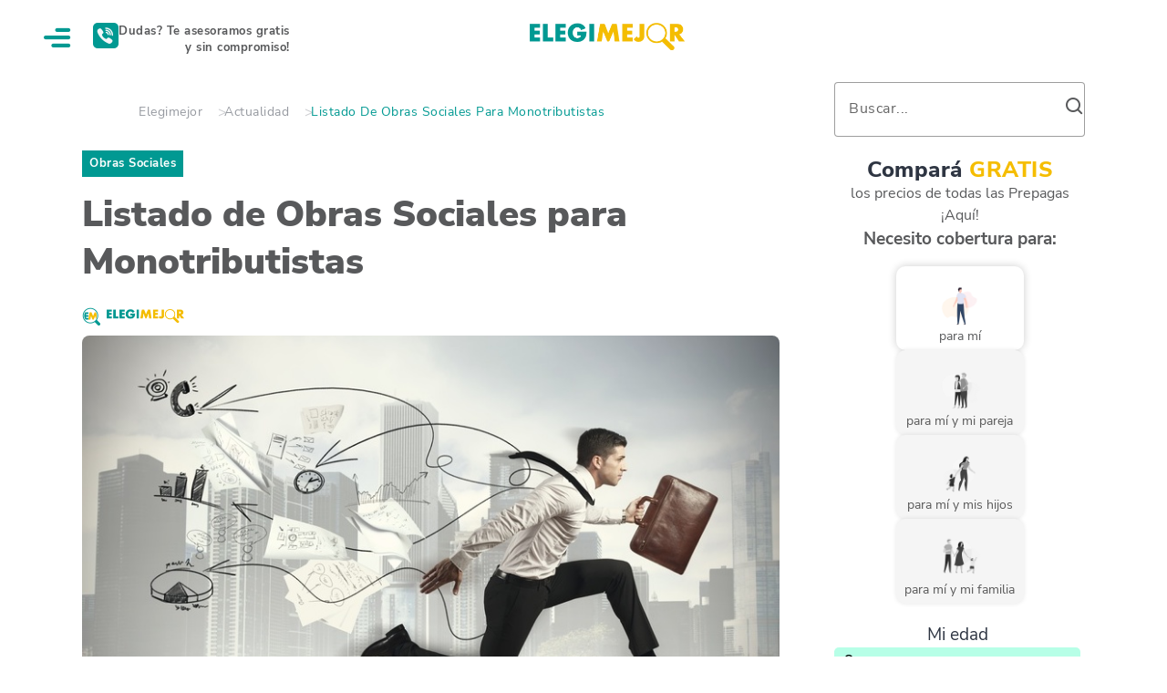

--- FILE ---
content_type: application/javascript; charset=UTF-8
request_url: https://www.elegimejor.com.ar/main.7cc8fde8fc9f63fe.js
body_size: 193440
content:
"use strict";(self.webpackChunkelegimejor=self.webpackChunkelegimejor||[]).push([[792],{6130:(it,ye,g)=>{g.d(ye,{kX:()=>st,Bt:()=>sn});var s=g(4438),l=g(1078),L=g(1626),Y=g(4412),j=g(6354),Z=g(5558);class Te{constructor(nt){this._httpReference=nt}postArrayPro(nt,W){return new Promise((ae,se)=>{this.postArray(nt,W).toPromise().then(ve=>{ve.success?ae(ve.response):se(ve.error)}).catch(ve=>{se(ve)})})}postArray(nt,W){return this._httpReference.post(nt,W)}postObjectPro(nt,W){return new Promise((ae,se)=>{this.postObject(nt,W).toPromise().then(ve=>{ve.success?ae(ve.response):se(ve.error)}).catch(ve=>{se(ve)})})}postObject(nt,W){return this._httpReference.post(nt,W)}requestArray(nt,W,ae){this._httpReference.post(nt,W).subscribe(se=>{se.success&&ae(se.response)})}requestObject(nt,W,ae){this._httpReference.post(nt,W).subscribe(se=>{se.success&&ae(se.response)})}}class Pe{constructor(){this.apiKey="",this.isInternal=!1,this.baseUrlInternal="",this.pathLogin=""}}let st=(()=>{class Dt{constructor(W,ae,se){this.http=W,this.storage=ae,this._baseUrl="https://authentication.mobileia.com/api/",this._baseUrlInternal="",this._isInternal=!1,this._keyAccessToken="key_access_token",this._keyUserId="key_user_id",this._keyUserData="key_user_data",this._apiKey="",this.pathLogin="login",se&&(this._apiKey=se.apiKey),se&&se.baseUrlInternal&&(this._baseUrlInternal=se.baseUrlInternal),se&&se.isInternal&&(this._isInternal=se.isInternal),this.pathLogin=se&&se.pathLogin?se.pathLogin:"login",this.isLoggedIn=new Y.t(!1),this.currentUser=new Y.t(null),this.getAccessToken().subscribe(ve=>{null!=ve&&(this._isInternal?(this.isLoggedIn.next(!0),this.getUserData().subscribe(Ye=>{this.currentUser.next(Ye)})):this.loadProfile())})}signInWithGoogle(W){return this.http.post(this._baseUrlInternal+"mia-auth/google-signin",{token:W}).pipe((0,j.T)(se=>(se.success&&(this.saveDataLoginInternal(se.response.access_token.access_token,se.response.access_token.user_id,se.response.user),this.isLoggedIn.next(!0)),se)))}signInWithFacebook(W){return this.http.post(this._baseUrlInternal+"mia-auth/facebook-signin",{token:W}).pipe((0,j.T)(se=>(se.success&&(this.saveDataLoginInternal(se.response.access_token.access_token,se.response.access_token.user_id,se.response.user),this.isLoggedIn.next(!0)),se)))}signInWithEmailAndPasswordInternal(W,ae){return this.http.post(this._baseUrlInternal+"mia-auth/login",{email:W,password:ae}).pipe((0,j.T)(ve=>(ve.success&&(this.saveDataLoginInternal(ve.response.access_token.access_token,ve.response.access_token.user_id,ve.response.user),this.isLoggedIn.next(!0)),ve)))}registerInternal(W,ae){let se=W;return se.password=ae,se.platform=2,this.http.post(this._baseUrlInternal+"mia-auth/register",se)}signInWithEmailAndPassword(W,ae){return this.http.post(this._baseUrl+"oauth",{grant_type:"normal",app_id:this._apiKey,email:W,password:ae}).pipe((0,j.T)(ve=>(ve.success&&(this.storage.set(this._keyAccessToken,ve.response.access_token).subscribe(()=>{this.loadProfile()}),this.storage.set(this._keyUserId,ve.response.user_id).subscribe(()=>{}),this.isLoggedIn.next(!0)),ve)))}loadProfile(){this.fetchProfile().subscribe(W=>{})}fetchProfileInternal(){return this.getAccessToken().pipe((0,Z.n)(W=>{if(null!=W)return this.http.post(this._baseUrlInternal+"mia-auth/me",{access_token:W})})).pipe((0,j.T)(W=>(W.success&&(this.storage.set(this._keyUserData,JSON.stringify(W.response)).subscribe(()=>{}),this.currentUser.next(W.response)),W)))}fetchProfile(){return this.getAccessToken().pipe((0,Z.n)(W=>{if(null!=W)return this.requestProfile(W)}))}requestProfile(W){return this.http.post(this._baseUrl+"me",{access_token:W,app_id:this._apiKey}).pipe((0,j.T)(se=>(!se.success&&se.error&&413==se.error.code&&(this.signOut(),window.location.reload()),se.success&&(this.storage.set(this._keyUserData,JSON.stringify(se.response)).subscribe(()=>{}),this.currentUser.next(se.response),this.isLoggedIn.next(!0)),se)))}registerUserWithFacebook(W){return this.http.post(this._baseUrl+"register",{app_id:this._apiKey,register_type:"facebook",facebook_id:W.facebookId,facebook_access_token:W.facebookToken,platform:2})}registerUser(W){let ae="";W.photo&&(ae=W.photo);let se="";return W.phone&&(se=W.phone),this.http.post(this._baseUrl+"register",{app_id:this._apiKey,register_type:"normal",email:W.email,password:W.password,firstname:W.firstname,lastname:W.lastname,photo:ae,phone:se,platform:2})}updateUser(W){return this.getAccessToken().pipe((0,Z.n)(ae=>{if(null!=ae)return W.app_id=this._apiKey,W.access_token=ae,this.http.post(this._baseUrl+"update",W)}))}changePasswordRecovery(W,ae,se){return this.http.post(this._baseUrlInternal+"mia-auth/change-password-recovery",{email:ae,token:W,password:se})}recoveryPassInternal(W){return this.http.post(this._baseUrlInternal+"mia-auth/recovery",{email:W})}recoveryPass(W,ae){return this.http.post(this._baseUrl+"recovery",{app_id:this._apiKey,email:W,password:ae,platform:2})}saveDataLoginInternal(W,ae,se){this.storage.set(this._keyAccessToken,W).subscribe(()=>{}),this.storage.set(this._keyUserId,ae).subscribe(()=>{}),this.storage.set(this._keyUserData,JSON.stringify(se)).subscribe(()=>{}),this.currentUser.next(se)}signOut(){this.storage.delete(this._keyAccessToken).subscribe(()=>{}),this.storage.delete(this._keyUserId).subscribe(()=>{}),this.storage.delete(this._keyUserData).subscribe(()=>{}),this.storage.clear().subscribe(()=>{}),this.isLoggedIn.next(!1),this.currentUser.next(null)}saveAccesstoken(W){this.storage.set(this._keyAccessToken,W).subscribe(()=>{this.loadProfile()})}getApiKey(){return this._apiKey}getAccessToken(){return this.storage.get(this._keyAccessToken,{type:"string"})}getUserID(){return this.storage.get(this._keyUserId,{type:"number"})}getUserData(){return this.storage.get(this._keyUserData,{type:"string"}).pipe((0,j.T)(W=>JSON.parse(W)))}}return Dt.\u0275prov=(0,s.jDH)({factory:function(){return new Dt((0,s.KVO)(L.Qq),(0,s.KVO)(l.AX),(0,s.KVO)(Pe,8))},token:Dt,providedIn:"root"}),Dt})();class sn extends Te{constructor(nt,W){super(nt),this._httpReference=nt,this._authServiceReference=W}postAuthObjectPro(nt,W){return new Promise((ae,se)=>{this.postAuthObject(nt,W).toPromise().then(ve=>{ve.success?ae(ve.response):se(ve.error)}).catch(ve=>{se(ve)})})}postAuthObject(nt,W){return this._authServiceReference.getAccessToken().pipe((0,Z.n)(ae=>(W.access_token=ae,this.postObject(nt,W))))}postAuthArrayPro(nt,W){return new Promise((ae,se)=>{this.postAuthArray(nt,W).toPromise().then(ve=>{ve.success?ae(ve.response):se(ve.error)}).catch(ve=>{se(ve)})})}postAuthArray(nt,W){return this._authServiceReference.getAccessToken().pipe((0,Z.n)(ae=>(W.access_token=ae,this.postArray(nt,W))))}requestAuthObject(nt,W,ae){this._authServiceReference.getAccessToken().subscribe(se=>{W.access_token=se,this.requestObject(nt,W,ae)})}requestAuthArray(nt,W,ae){this._authServiceReference.getAccessToken().subscribe(se=>{W.access_token=se,this.requestArray(nt,W,ae)})}}},7963:(it,ye,g)=>{g.d(ye,{Z:()=>Pt});var s=g(177),l=g(4438),L=g(2168),Y=g(5964),j=g(6697),Z=g(3696),X=g(5255),ne=g(2398);const K=(xe,rt)=>({"navbar-scrolled":xe,"navbar-default":rt}),fe=xe=>({"menu-open":xe}),Q=xe=>({"jam-close":xe}),J=xe=>({special:xe}),ue=(xe,rt)=>({key_name:xe,name:rt});function Ce(xe,rt){if(1&xe){const ee=l.RV6();l.j41(0,"div",16)(1,"a",17),l.bIt("click",function(ft){l.eBV(ee);const Ft=l.XpG(2);return l.Njj(Ft.goHome(ft))}),l.nrm(2,"img",18),l.k0s()()}if(2&xe){const ee=l.XpG(2);l.HbH(l.eq3(6,J,ee.isPrepaidObras&&ee.scrolled())),l.R7$(),l.Y8G("routerLink","/"),l.R7$(),l.Y8G("ngSrc","/assets/img/corporate/elegimejor-empresa.webp")("priority",!0)("alt","ElegiMejor - Comparador de Prepagas")}}function Oe(xe,rt){if(1&xe){const ee=l.RV6();l.j41(0,"div",16)(1,"a",17),l.bIt("click",function(ft){l.eBV(ee);const Ft=l.XpG(2);return l.Njj(Ft.goHome(ft))}),l.nrm(2,"img",19),l.k0s()()}if(2&xe){const ee=l.XpG(2);l.HbH(l.eq3(6,J,ee.isPrepaidObras&&ee.scrolled())),l.R7$(),l.Y8G("routerLink","/"),l.R7$(),l.Y8G("ngSrc","/assets/img/corporate/elegimejor-empresa-mobile.webp")("priority",!0)("alt","ElegiMejor - Comparador de Prepagas")}}function Je(xe,rt){1&xe&&l.eu8(0)}function qe(xe,rt){if(1&xe){const ee=l.RV6();l.j41(0,"div",21),l.bIt("click",function(){l.eBV(ee);const ft=l.XpG(3);return l.Njj(ft.scrollForm())}),l.DNE(1,Je,1,0,"ng-container",22),l.k0s()}if(2&xe){l.XpG();const ee=l.sdS(4);l.R7$(),l.Y8G("ngTemplateOutlet",ee)}}function et(xe,rt){1&xe&&l.eu8(0)}function It(xe,rt){if(1&xe){const ee=l.RV6();l.j41(0,"div",21),l.bIt("click",function(){l.eBV(ee);const ft=l.XpG(3);return l.Njj(ft.scrollToUserFilter())}),l.DNE(1,et,1,0,"ng-container",22),l.k0s()}if(2&xe){l.XpG();const ee=l.sdS(4);l.R7$(),l.Y8G("ngTemplateOutlet",ee)}}function kt(xe,rt){1&xe&&l.eu8(0)}function Ue(xe,rt){if(1&xe&&(l.j41(0,"div",20)(1,"a",23),l.DNE(2,kt,1,0,"ng-container",22),l.k0s()()),2&xe){l.XpG();const ee=l.sdS(4);l.R7$(),l.Y8G("routerLink","/prepagas/comparar"),l.R7$(),l.Y8G("ngTemplateOutlet",ee)}}function Ie(xe,rt){if(1&xe&&(l.j41(0,"picture",24),l.nrm(1,"img",25),l.k0s()),2&xe){const ee=l.XpG(4);l.R7$(),l.Y8G("ngSrc","/assets/img/company/any/compara-"+(ee.btnCotizar?"o":"p")+".webp")("priority",!0)("alt","comparar")}}function be(xe,rt){1&xe&&(l.j41(0,"picture",24),l.nrm(1,"img",25),l.k0s()),2&xe&&(l.R7$(),l.Y8G("ngSrc","/assets/img/company/any/compara-p-old.webp")("priority",!0)("alt","comparar"))}function Te(xe,rt){if(1&xe&&l.DNE(0,be,2,3,"picture",26),2&xe){const ee=l.XpG(4);l.Y8G("ngIf",ee.btnBlog)}}function He(xe,rt){if(1&xe&&l.DNE(0,Ie,2,3,"picture",24)(1,Te,1,1,"picture",24),2&xe){const ee=l.XpG(3);l.vxM(0,ee.btnBlog?-1:0),l.R7$(),l.vxM(1,ee.btnBlog?1:-1)}}function tt(xe,rt){if(1&xe&&l.DNE(0,qe,2,1,"div",20)(1,It,2,1)(2,Ue,3,2)(3,He,2,2,"ng-template",null,0,l.C5r),2&xe){const ee=l.XpG(2);l.vxM(0,null!=ee.company&&ee.company.data_form?0:ee.btnBlog&&ee.scrolled()?1:2)}}function Re(xe,rt){if(1&xe){const ee=l.RV6();l.j41(0,"div",3)(1,"button",8),l.bIt("click",function(){l.eBV(ee);const ft=l.XpG();return l.Njj(ft.menuOpen=!ft.menuOpen)}),l.nrm(2,"span",9),l.k0s(),l.j41(3,"div",10),l.DNE(4,Ce,3,8,"div",11)(5,Oe,3,8,"div",11),l.k0s(),l.j41(6,"div",12)(7,"a",13)(8,"button",14),l.nrm(9,"span",15),l.k0s(),l.j41(10,"p"),l.EFF(11," Dudas? Te asesoramos gratis"),l.nrm(12,"br"),l.EFF(13,"y sin compromiso! "),l.k0s()(),l.DNE(14,tt,5,1),l.k0s()()}if(2&xe){const ee=l.XpG();l.R7$(2),l.HbH(l.eq3(5,Q,!ee.menuOpen)),l.R7$(2),l.Y8G("ngIf",!ee.ismobile),l.R7$(),l.Y8G("ngIf",ee.ismobile),l.R7$(9),l.vxM(14,(ee.btnCotizar||ee.btnComparar||ee.btnBlog)&&ee.scrolled()?14:-1)}}function Pe(xe,rt){1&xe&&l.eu8(0)}function st(xe,rt){if(1&xe&&l.DNE(0,Pe,1,0,"ng-container",29),2&xe){l.XpG();const ee=l.sdS(3),ut=l.XpG(2);l.Y8G("ngTemplateOutlet",ee)("ngTemplateOutletContext",l.l_i(2,ue,rt,ut.company.name))}}function Vt(xe,rt){1&xe&&l.eu8(0)}function tn(xe,rt){if(1&xe&&l.DNE(0,Vt,1,0,"ng-container",29),2&xe){l.XpG();const ee=l.sdS(3),ut=l.XpG(2);l.Y8G("ngTemplateOutlet",ee)("ngTemplateOutletContext",l.l_i(2,ue,ut.company.key_name,ut.company.name))}}function an(xe,rt){if(1&xe&&l.nrm(0,"img",30),2&xe){const ee=rt.key_name,ut=rt.name;l.Y8G("ngSrc","/assets/img/company/"+ee+"/"+ee+"-logo.webp")("priority",!0)("alt",ut+" Logo Principal")}}function sn(xe,rt){if(1&xe&&(l.DNE(0,st,1,5,"ng-container")(1,tn,1,5)(2,an,1,3,"ng-template",null,1,l.C5r),l.nrm(4,"div",28)),2&xe){let ee;const ut=l.XpG(2);l.vxM(0,(ee=ut.company.key_name)?0:1,ee)}}function wn(xe,rt){1&xe&&(l.j41(0,"span"),l.EFF(1,"POR"),l.k0s(),l.nrm(2,"img",31)),2&xe&&(l.R7$(2),l.Y8G("ngSrc","/assets/logos/elegimejor.webp")("routerLink","/")("priority",!0)("alt","ElegiMejor - Comparador de Prepagas"))}function _n(xe,rt){if(1&xe){const ee=l.RV6();l.j41(0,"a",17),l.bIt("click",function(ft){l.eBV(ee);const Ft=l.XpG(2);return l.Njj(Ft.goHome(ft))}),l.nrm(1,"img",32),l.k0s()}2&xe&&(l.Y8G("routerLink","/"),l.R7$(),l.Y8G("ngSrc","/assets/logos/elegimejor.webp")("priority",!0)("alt","ElegiMejor - Comparador de Prepagas"))}function Dt(xe,rt){1&xe&&l.eu8(0)}function nt(xe,rt){if(1&xe){const ee=l.RV6();l.j41(0,"div",21),l.bIt("click",function(){l.eBV(ee);const ft=l.XpG(3);return l.Njj(ft.scrollForm())}),l.DNE(1,Dt,1,0,"ng-container",22),l.k0s()}if(2&xe){l.XpG();const ee=l.sdS(4);l.R7$(),l.Y8G("ngTemplateOutlet",ee)}}function W(xe,rt){1&xe&&l.eu8(0)}function ae(xe,rt){if(1&xe){const ee=l.RV6();l.j41(0,"div",21),l.bIt("click",function(){l.eBV(ee);const ft=l.XpG(3);return l.Njj(ft.scrollToUserFilter())}),l.DNE(1,W,1,0,"ng-container",22),l.k0s()}if(2&xe){l.XpG();const ee=l.sdS(4);l.R7$(),l.Y8G("ngTemplateOutlet",ee)}}function se(xe,rt){1&xe&&l.eu8(0)}function ve(xe,rt){if(1&xe&&(l.j41(0,"div",20)(1,"a",23),l.DNE(2,se,1,0,"ng-container",22),l.k0s()()),2&xe){l.XpG();const ee=l.sdS(4);l.R7$(),l.Y8G("routerLink","/prepagas/comparar"),l.R7$(),l.Y8G("ngTemplateOutlet",ee)}}function Ye(xe,rt){if(1&xe&&(l.j41(0,"picture",24),l.nrm(1,"img",25),l.k0s()),2&xe){const ee=l.XpG(4);l.R7$(),l.Y8G("ngSrc","/assets/img/company/any/compara-"+(ee.btnCotizar?"o":"p")+".webp")("priority",!0)("alt","comparar")}}function Le(xe,rt){1&xe&&(l.j41(0,"picture",24),l.nrm(1,"img",25),l.k0s()),2&xe&&(l.R7$(),l.Y8G("ngSrc","/assets/img/company/any/compara-p-old.webp")("priority",!0)("alt","comparar"))}function vt(xe,rt){if(1&xe&&l.DNE(0,Le,2,3,"picture",26),2&xe){const ee=l.XpG(4);l.Y8G("ngIf",ee.btnBlog)}}function Gt(xe,rt){if(1&xe&&l.DNE(0,Ye,2,3,"picture",24)(1,vt,1,1,"picture",24),2&xe){const ee=l.XpG(3);l.vxM(0,ee.btnBlog?-1:0),l.R7$(),l.vxM(1,ee.btnBlog?1:-1)}}function ln(xe,rt){if(1&xe&&l.DNE(0,nt,2,1,"div",20)(1,ae,2,1)(2,ve,3,2)(3,Gt,2,2,"ng-template",null,0,l.C5r),2&xe){const ee=l.XpG(2);l.vxM(0,null!=ee.company&&ee.company.data_form?0:ee.btnBlog&&ee.scrolled()?1:2)}}function Et(xe,rt){if(1&xe){const ee=l.RV6();l.j41(0,"div",3)(1,"button",8),l.bIt("click",function(){l.eBV(ee);const ft=l.XpG();return l.Njj(ft.menuOpen=!ft.menuOpen)}),l.nrm(2,"span",9),l.k0s(),l.j41(3,"div",10),l.DNE(4,sn,5,1),l.j41(5,"div",27),l.DNE(6,wn,3,4)(7,_n,2,4),l.k0s()(),l.j41(8,"div",12)(9,"a",13)(10,"button",14),l.nrm(11,"span",15),l.k0s(),l.j41(12,"p"),l.EFF(13," Dudas? Te asesoramos gratis"),l.nrm(14,"br"),l.EFF(15,"y sin compromiso! "),l.k0s()(),l.DNE(16,ln,5,1),l.k0s()()}if(2&xe){const ee=l.XpG();l.R7$(2),l.HbH(l.eq3(7,Q,!ee.menuOpen)),l.R7$(2),l.vxM(4,ee.company?4:-1),l.R7$(),l.HbH(l.eq3(9,J,ee.isPrepaidObras&&ee.scrolled())),l.R7$(),l.vxM(6,ee.company?6:7),l.R7$(10),l.vxM(16,(ee.btnCotizar||ee.btnComparar||ee.btnBlog)&&ee.scrolled()?16:-1)}}function Ut(xe,rt){if(1&xe){const ee=l.RV6();l.j41(0,"a",33),l.bIt("click",function(){l.eBV(ee);const ft=l.XpG();return l.Njj(ft.menuOpen=!ft.menuOpen)}),l.j41(1,"span"),l.EFF(2),l.k0s()()}if(2&xe){const ee=rt.$implicit;l.Y8G("routerLink",ee.path),l.R7$(2),l.JRh(ee.title)}}function zt(xe,rt){if(1&xe&&(l.j41(0,"a",7),l.nrm(1,"span"),l.k0s()),2&xe){const ee=rt.$implicit;l.Y8G("href",ee.path,l.B4B),l.R7$(),l.HbH(ee.class)}}let xn=(()=>{class xe{constructor(ee){this.router=ee,this.menuOpen=!0,this.confgSrv=(0,l.WQX)(Z.w),this.companySrv=(0,l.WQX)(ne.B),this.scrolled=this.confgSrv.getVerticalOffset(),this.ismobile=!1,this.enterprise=!1}ngOnInit(){this.getLinks(),this.getNetworks(),this.checkScreen()}ngOnChanges(){this.navigationEnd&&(this.setButtons(this.navigationEnd.url),this.getCompany(),this.setEnterprise(this.navigationEnd.url))}scrollForm(){this.router.navigate(["/prepagas/comparar"])}setButtons(ee){this.btnComparar=ee.includes("prepagas")&&!ee.includes("comparar"),this.btnCotizar=(ee.includes("obras-sociales")||ee.includes("obra-social"))&&!ee.includes("comparar"),this.isPrepaidObras="/prepagas"==ee||"/obras-sociales"==ee;const ut="/actualidad/salud";ee===ut&&this.ismobile||ee.startsWith(ut+"/")&&this.ismobile?(this.btnBlog=!1,this.btnComparar=!1,this.isPrepaidObras=!0,this.btnCotizar=!1):(this.btnComparar=!1,this.btnCotizar=!1,this.isPrepaidObras=!1,this.btnBlog=!1)}getCompany(){this.company=null,this.companySrv.getFromJSON().subscribe(ee=>{ee&&(this.company=ee,this.setTopButtons(ee.company))})}setTopButtons(ee){this.btnComparar="P"==ee,this.btnCotizar="O"==ee}getLinks(){this.links=[{path:"/",title:"ElegiMejor"},{path:"/prepagas/comparar",title:"Comparar Planes de Salud"},{path:"/prepagas",title:"Prepagas Argentinas"},{path:"/obras-sociales",title:"Obras Sociales Argentinas"},{path:"/cartilla/clinico",title:"Cartillas de las prepagas"},{path:"/actualidad/salud",title:"Actualidad obras sociales & prepagas"}]}getNetworks(){this.networks=[{path:"https://www.facebook.com/elegimejor",class:"jam jam-facebook"},{path:"https://www.instagram.com/elegimejor.com.ar/",class:"jam jam-instagram"},{path:"https://twitter.com/elegimejor",class:"jam jam-twitter"},{path:"https://www.linkedin.com/company/elegimejor",class:"jam jam-linkedin"}]}checkScreen(){const ee=this.confgSrv.getWidht();this.ismobile=ee&&ee<932}scrollToUserFilter(){this.confgSrv.scrollToFilter("filtroUsuario")}goHome(ee){"/"===this.router.url&&(ee.preventDefault(),window.scrollTo({top:0,behavior:"smooth"}))}setEnterprise(ee){this.enterprise=ee.endsWith("/prepagas/empresas")}static{this.\u0275fac=function(ut){return new(ut||xe)(l.rXU(L.Ix))}}static{this.\u0275cmp=l.VBU({type:xe,selectors:[["app-navbar"]],inputs:{navigationEnd:"navigationEnd"},standalone:!0,features:[l.OA$,l.aNF],decls:9,vars:11,consts:[["btnTemplate",""],["imgTemplate",""],[1,"my-navbar","d-flex","justify-content-center"],[1,"container-navbar","d-flex","flex-row","align-items-center","justify-content-between"],[1,"menu","d-flex","flex-column","align-items-center"],["routerLinkActive","active",1,"hover-linear","link",3,"routerLink"],[1,"networks"],["target","_blank",3,"href"],[1,"btn","d-flex","align-items-center","justify-content-center",3,"click"],[1,"jam","jam-align-right"],[1,"container-img","d-flex","align-items-center"],["class","container-em-img-emp flex-column align-items-center",3,"class",4,"ngIf"],[1,"container-navbar-right"],["href","tel:1559489330","target","_blank",1,"d-flex"],[1,"btn","d-flex","align-items-center","justify-content-center"],[1,"jam","jam-viber"],[1,"container-em-img-emp","flex-column","align-items-center"],[3,"click","routerLink"],["width","520","height","31",3,"ngSrc","priority","alt"],["width","400","height","31",3,"ngSrc","priority","alt"],[1,"btn","d-flex","align-items-center","justify-content-center","btn-company"],[1,"btn","d-flex","align-items-center","justify-content-center","btn-company",3,"click"],[4,"ngTemplateOutlet"],[3,"routerLink"],[1,"d-flex"],["width","130","height","38",3,"ngSrc","priority","alt"],["class","d-flex",4,"ngIf"],[1,"container-em-img","flex-column","align-items-center"],[1,"vl"],[4,"ngTemplateOutlet","ngTemplateOutletContext"],["width","264","height","83",3,"ngSrc","priority","alt"],["width","170","height","31",1,"img-text",3,"ngSrc","routerLink","priority","alt"],["width","170","height","31",3,"ngSrc","priority","alt"],["routerLinkActive","active",1,"hover-linear","link",3,"click","routerLink"]],template:function(ut,ft){1&ut&&(l.j41(0,"div",2),l.DNE(1,Re,15,7,"div",3)(2,Et,17,11,"div",3),l.k0s(),l.j41(3,"div",4),l.Z7z(4,Ut,3,2,"a",5,l.fX1),l.j41(6,"div",6),l.Z7z(7,zt,2,3,"a",7,l.fX1),l.k0s()()),2&ut&&(l.HbH(l.l_i(6,K,ft.scrolled()||ft.enterprise,!(ft.btnCotizar||ft.btnComparar||ft.btnBlog))),l.R7$(),l.vxM(1,ft.enterprise?1:-1),l.R7$(),l.vxM(2,ft.enterprise?-1:2),l.R7$(),l.HbH(l.eq3(9,fe,!ft.menuOpen)),l.R7$(),l.Dyx(ft.links),l.R7$(3),l.Dyx(ft.networks))},dependencies:[L.Wk,s.kt,s.T3,s.bT],styles:['body[_ngcontent-%COMP%]{font-family:Nunito Sans,sans-serif!important}h1[_ngcontent-%COMP%]{font-family:Nunito Sans,sans-serif;font-size:50px;font-weight:900;line-height:1.5;color:#2e3542}@media (max-width: 599.98px){h1[_ngcontent-%COMP%]{font-size:1.8rem}}@media (min-width: 600px) and (max-width: 959px){h1[_ngcontent-%COMP%]{font-size:45px}}@media (min-width: 960px) and (max-width: 1279px){h1[_ngcontent-%COMP%]{font-size:45px}}h2[_ngcontent-%COMP%]{font-family:Nunito Sans,sans-serif;font-size:2.2rem;font-weight:900;color:#2e3542;letter-spacing:1px}@media (max-width: 599.98px){h2[_ngcontent-%COMP%]{font-size:1.5rem;line-height:2rem}}@media (min-width: 600px) and (max-width: 959px){h2[_ngcontent-%COMP%]{font-size:2.1rem}}@media (min-width: 960px) and (max-width: 1279px){h2[_ngcontent-%COMP%]{font-size:2.1rem}}.h2[_ngcontent-%COMP%]{font-family:Nunito Sans,sans-serif;font-size:2.2rem;font-weight:900;color:#2e3542;letter-spacing:1px}@media (max-width: 599.98px){.h2[_ngcontent-%COMP%]{font-size:1.5rem;line-height:2rem}}@media (min-width: 600px) and (max-width: 959px){.h2[_ngcontent-%COMP%]{font-size:2.1rem}}@media (min-width: 960px) and (max-width: 1279px){.h2[_ngcontent-%COMP%]{font-size:2.1rem}}h3[_ngcontent-%COMP%]{margin-top:2%;font-family:Nunito Sans,sans-serif;font-size:1.5rem;font-weight:700;color:#2e3542;letter-spacing:.5px}@media (max-width: 599.98px){h3[_ngcontent-%COMP%]{font-size:1.2rem;line-height:1.8rem}}@media (min-width: 600px) and (max-width: 959px){h3[_ngcontent-%COMP%]{font-size:1.4rem}}@media (min-width: 960px) and (max-width: 1279px){h3[_ngcontent-%COMP%]{font-size:1.4rem}}h4[_ngcontent-%COMP%]{font-family:Nunito Sans,sans-serif;font-size:1.3rem;font-weight:700;color:#2e3542;letter-spacing:.5px}@media (max-width: 599.98px){h4[_ngcontent-%COMP%]{font-size:1rem}}@media (min-width: 600px) and (max-width: 959px){h4[_ngcontent-%COMP%]{font-size:1.2rem}}@media (min-width: 960px) and (max-width: 1279px){h4[_ngcontent-%COMP%]{font-size:1.2rem}}h5[_ngcontent-%COMP%]{font-family:Nunito Sans,sans-serif;font-size:1rem;font-weight:700;color:#2e3542;letter-spacing:.5px}@media (max-width: 599.98px){h5[_ngcontent-%COMP%]{font-size:.9rem}}@media (min-width: 600px) and (max-width: 959px){h5[_ngcontent-%COMP%]{font-size:1rem}}@media (min-width: 960px) and (max-width: 1279px){h5[_ngcontent-%COMP%]{font-size:1rem}}h6[_ngcontent-%COMP%]{font-family:Nunito Sans,sans-serif;font-size:.9rem;font-weight:700;color:#2e3542;letter-spacing:1px}@media (max-width: 599.98px){h6[_ngcontent-%COMP%]{font-size:.8rem}}@media (min-width: 600px) and (max-width: 959px){h6[_ngcontent-%COMP%]{font-size:.9rem}}@media (min-width: 960px) and (max-width: 1279px){h6[_ngcontent-%COMP%]{font-size:.9rem}}p[_ngcontent-%COMP%], mat-chip[_ngcontent-%COMP%]{font-family:Nunito Sans,sans-serif;color:#58595b}@media (max-width: 599.98px){p[_ngcontent-%COMP%], mat-chip[_ngcontent-%COMP%]{font-size:15px;line-height:1.5;letter-spacing:.5px}}@media (min-width: 600px) and (max-width: 959px){p[_ngcontent-%COMP%], mat-chip[_ngcontent-%COMP%]{font-size:16px;line-height:1.5}}@media (min-width: 960px) and (max-width: 1279px){p[_ngcontent-%COMP%], mat-chip[_ngcontent-%COMP%]{font-size:16px;line-height:1.5}}small[_ngcontent-%COMP%]{font-family:Nunito Sans,sans-serif;color:#58595b;letter-spacing:.5px}a[_ngcontent-%COMP%]{font-family:Nunito Sans,sans-serif;color:#009992;text-decoration:none;transition:all .1s ease;letter-spacing:.5px}a[_ngcontent-%COMP%]:hover{color:#f5bd00!important}.link-text[_ngcontent-%COMP%]{background-color:#009bdb1a;color:#009bdb}.link-text[_ngcontent-%COMP%]:hover{color:#f5bd00}mat-form-field[_ngcontent-%COMP%]{font-family:Nunito Sans,sans-serif;font-size:1rem;color:#2e3542;font-weight:400;line-height:1.8rem;letter-spacing:.5px}td[_ngcontent-%COMP%]{font-size:.8rem;color:#2e3542}.ul_recommendation[_ngcontent-%COMP%]   ul[_ngcontent-%COMP%]{list-style-image:url(/assets/img/ul-marker-yellow.webp)!important}.ul_recommendation[_ngcontent-%COMP%]   ul[_ngcontent-%COMP%]   li[_ngcontent-%COMP%]{font-family:Nunito Sans,sans-serif;color:#fff!important;font-weight:400;line-height:1.5}.ul_recommendation[_ngcontent-%COMP%]   ul[_ngcontent-%COMP%]   li[_ngcontent-%COMP%]   ul[_ngcontent-%COMP%]{list-style-image:url(/assets/img/ul-marker-yellow.webp)!important}ul[_ngcontent-%COMP%]{list-style-image:url(/assets/img/ul-marker.webp)}ul[_ngcontent-%COMP%]   li[_ngcontent-%COMP%]{font-family:Nunito Sans,sans-serif;color:#58595b;font-weight:400;line-height:1.5;margin-top:10px}ul[_ngcontent-%COMP%]   li[_ngcontent-%COMP%]   ul[_ngcontent-%COMP%]{list-style-image:url(/assets/img/ul-check-verde.webp)}mat-list-item[_ngcontent-%COMP%]{font-family:Nunito Sans,sans-serif;color:#58595b;font-weight:400}button[_ngcontent-%COMP%]{font-family:Nunito Sans,sans-serif;font-size:16px;font-weight:700;transition:all .3s ease;border-radius:100px;padding:10px 35px;letter-spacing:2px;color:#fff;border:none}@media (max-width: 599.98px){button[_ngcontent-%COMP%]{width:100%;font-size:16px}}@media (min-width: 600px) and (max-width: 959px){button[_ngcontent-%COMP%]{width:100%;font-size:16px}}@media (min-width: 960px) and (max-width: 1279px){button[_ngcontent-%COMP%]{font-size:17px}}.hover-linear[_ngcontent-%COMP%]:after{content:"";position:absolute;width:100%;height:2px;bottom:0;left:0;background-color:#009992;transform:scaleX(0);transform-origin:bottom right;transition:transform .3s;border-radius:100px}.hover-linear[_ngcontent-%COMP%]:hover:after{transform-origin:bottom left;transform:scaleX(1)}.link[_ngcontent-%COMP%]{display:inline-block;position:relative;text-decoration:none}mat-expansion-panel-header[_ngcontent-%COMP%]:hover   .mat-expansion-indicator[_ngcontent-%COMP%]:after{color:#009992}.mat-expanded[_ngcontent-%COMP%]   .mat-expansion-indicator[_ngcontent-%COMP%]:after{color:#009992}[disabled=true][_ngcontent-%COMP%]{opacity:.7!important;pointer-events:none!important}.mat-drawer-container[_ngcontent-%COMP%]{background:#fff!important}.bad-score[_ngcontent-%COMP%]   .circle[_ngcontent-%COMP%]  .ng-star-inserted{stroke:#718153;stroke-width:8%!important;box-shadow:1px 1px 5px 5px #2e354233}.bad-score[_ngcontent-%COMP%]   .circle[_ngcontent-%COMP%]   h2[_ngcontent-%COMP%], .bad-score[_ngcontent-%COMP%]   .circle[_ngcontent-%COMP%]   .h2[_ngcontent-%COMP%]{color:#718153}.bad-score[_ngcontent-%COMP%]   .circle[_ngcontent-%COMP%]   .h2[_ngcontent-%COMP%]   span[_ngcontent-%COMP%]{color:#718153!important}.bad-score[_ngcontent-%COMP%]:before{border-top-color:#718153!important}.normal-score[_ngcontent-%COMP%]   .circle[_ngcontent-%COMP%]  .ng-star-inserted{stroke:#81ae28;stroke-width:8%!important}.normal-score[_ngcontent-%COMP%]   .circle[_ngcontent-%COMP%]   h2[_ngcontent-%COMP%], .normal-score[_ngcontent-%COMP%]   .circle[_ngcontent-%COMP%]   .h2[_ngcontent-%COMP%]{color:#81ae28}.normal-score[_ngcontent-%COMP%]   .circle[_ngcontent-%COMP%]   .h2[_ngcontent-%COMP%]   span[_ngcontent-%COMP%]{color:#81ae28!important}.normal-score[_ngcontent-%COMP%]:before{border-top-color:#81ae28!important}.good-score[_ngcontent-%COMP%]   .circle[_ngcontent-%COMP%]  .ng-star-inserted{stroke:#96de0a;stroke-width:8%!important}.good-score[_ngcontent-%COMP%]   .circle[_ngcontent-%COMP%]   h2[_ngcontent-%COMP%], .good-score[_ngcontent-%COMP%]   .circle[_ngcontent-%COMP%]   .h2[_ngcontent-%COMP%]{color:#96de0a}.good-score[_ngcontent-%COMP%]   .circle[_ngcontent-%COMP%]   .h2[_ngcontent-%COMP%]   span[_ngcontent-%COMP%]{color:#96de0a!important}.good-score[_ngcontent-%COMP%]:before{border-top-color:#96de0a!important}.mat-dialog-container[_ngcontent-%COMP%], .mat-dialog-content[_ngcontent-%COMP%]{padding:0!important;margin:0!important}.cdk-overlay-pane[_ngcontent-%COMP%]{max-width:90vw!important}.cdk-overlay-dark-backdrop[_ngcontent-%COMP%]{background:#0099913c}@keyframes _ngcontent-%COMP%_shadow-pulse{0%{box-shadow:0 0 #00999233}50%{box-shadow:0 0 0 35px #00999200}}@media (max-width: 599.98px){@keyframes shadow-pulse{0%{box-shadow:0 0 #00999266}50%{box-shadow:0 0 0 60px #00999200}}}@media (min-width: 1200px) and (max-width: 1439.98px){.resolution-fab[_ngcontent-%COMP%]{padding:0 50px}}.container-btn-float-global[_ngcontent-%COMP%]{display:flex;justify-content:center;align-items:center}.container-btn-float-global[_ngcontent-%COMP%]   .btn-float-global[_ngcontent-%COMP%]{font-family:Nunito Sans,sans-serif;position:fixed;bottom:70px;background:#ff0071;color:#fff;width:300px;height:55px;padding:15px 0;border-radius:100px;border:none;font-size:16px;font-weight:700;letter-spacing:1px;box-shadow:0 3px 6px #0003;cursor:pointer;transition:all .3s ease;z-index:1100}.container-btn-float-global[_ngcontent-%COMP%]   .btn-float-global[_ngcontent-%COMP%]:hover{transform:scale(1.1)}.my-navbar[_ngcontent-%COMP%]{top:0;z-index:500;position:fixed;width:100%}.my-navbar[_ngcontent-%COMP%]   .container-em-img[_ngcontent-%COMP%]{display:flex}.my-navbar.navbar-scrolled[_ngcontent-%COMP%]{box-shadow:0 0 15px #2e35420d;background-color:#fff}@media (max-width: 959px){.my-navbar.navbar-scrolled[_ngcontent-%COMP%]:not(.navbar-default)   img[_ngcontent-%COMP%]:first-child{display:initial}.my-navbar.navbar-scrolled[_ngcontent-%COMP%]:not(.navbar-default)   .container-em-img[_ngcontent-%COMP%]{display:none}.my-navbar.navbar-scrolled[_ngcontent-%COMP%]:not(.navbar-default)   .container-img[_ngcontent-%COMP%]{position:absolute;left:15%}.my-navbar.navbar-scrolled[_ngcontent-%COMP%]:not(.navbar-default)   .container-img[_ngcontent-%COMP%]   img[_ngcontent-%COMP%]:first-child{display:initial}.my-navbar.navbar-scrolled[_ngcontent-%COMP%]:not(.navbar-default)   .btn-company[_ngcontent-%COMP%]{right:15%!important;width:100px!important;height:60px!important}.my-navbar.navbar-scrolled[_ngcontent-%COMP%]:not(.navbar-default)   .btn-company[_ngcontent-%COMP%]   img[_ngcontent-%COMP%]{width:95px!important}}.navbar-scrolled[_ngcontent-%COMP%]{box-shadow:0 0 15px #2e35420d;background-color:#fff}.container-navbar[_ngcontent-%COMP%]{width:100%;max-width:1500px;height:80px;padding:0 3%;position:relative}.container-navbar[_ngcontent-%COMP%]   .btn[_ngcontent-%COMP%]:hover{background:none}.container-navbar[_ngcontent-%COMP%]   .jam-align-right[_ngcontent-%COMP%]{color:#009992}.container-navbar[_ngcontent-%COMP%]   .container-img[_ngcontent-%COMP%]{gap:0 10px}.container-navbar[_ngcontent-%COMP%]   .container-img[_ngcontent-%COMP%]   span[_ngcontent-%COMP%]{color:#1aa097;font-size:14px;font-weight:500}.container-navbar[_ngcontent-%COMP%]   .container-img[_ngcontent-%COMP%]   img[_ngcontent-%COMP%]:nth-child(1){width:150px}.container-navbar[_ngcontent-%COMP%]   .container-em-img-emp[_ngcontent-%COMP%]{gap:3px;position:relative}.container-navbar[_ngcontent-%COMP%]   .container-em-img-emp[_ngcontent-%COMP%]   img[_ngcontent-%COMP%]:nth-child(1){width:520px}.container-navbar[_ngcontent-%COMP%]   .container-em-img-emp[_ngcontent-%COMP%]   img[_ngcontent-%COMP%]:nth-child(2){width:520px;cursor:pointer}@media (max-width: 599.98px){.container-navbar[_ngcontent-%COMP%]   .container-em-img-emp[_ngcontent-%COMP%]   img[_ngcontent-%COMP%]:nth-child(1){width:250px}.container-navbar[_ngcontent-%COMP%]   .container-em-img-emp[_ngcontent-%COMP%]   img[_ngcontent-%COMP%]:nth-child(2){width:250px;cursor:pointer}}.container-navbar[_ngcontent-%COMP%]   .container-em-img[_ngcontent-%COMP%]{gap:3px;position:relative}.container-navbar[_ngcontent-%COMP%]   .container-em-img[_ngcontent-%COMP%]   img[_ngcontent-%COMP%]:nth-child(1){width:170px}.container-navbar[_ngcontent-%COMP%]   .container-em-img[_ngcontent-%COMP%]   img[_ngcontent-%COMP%]:nth-child(2){width:170px;cursor:pointer}.container-navbar[_ngcontent-%COMP%]   .container-em-img[_ngcontent-%COMP%]   .img-text[_ngcontent-%COMP%]:nth-child(1){width:170px;margin-top:20px}.container-navbar[_ngcontent-%COMP%]   .container-em-img[_ngcontent-%COMP%]   .img-text[_ngcontent-%COMP%]:nth-child(2){width:170px;cursor:pointer;margin-top:20px}.container-navbar[_ngcontent-%COMP%]   .container-em-img[_ngcontent-%COMP%]   span[_ngcontent-%COMP%]{position:absolute;left:0}@media (max-width: 959px){.container-navbar[_ngcontent-%COMP%]   .container-em-img.special[_ngcontent-%COMP%]{display:flex!important}.container-navbar[_ngcontent-%COMP%]   .container-em-img.special[_ngcontent-%COMP%]   img[_ngcontent-%COMP%]:nth-child(2){width:150px}}.container-navbar[_ngcontent-%COMP%]   button[_ngcontent-%COMP%]:nth-child(1){font-size:50px;color:#009992}.container-navbar[_ngcontent-%COMP%]   .container-navbar-right[_ngcontent-%COMP%]   a[_ngcontent-%COMP%]{position:absolute;top:25px;left:8%;gap:0 10px}.container-navbar[_ngcontent-%COMP%]   .container-navbar-right[_ngcontent-%COMP%]   a[_ngcontent-%COMP%]   p[_ngcontent-%COMP%]{text-align:end;font-weight:700;font-size:.8rem;line-height:18px}.container-navbar[_ngcontent-%COMP%]   .container-navbar-right[_ngcontent-%COMP%]   a[_ngcontent-%COMP%]   button[_ngcontent-%COMP%]{font-size:1.3em;border-radius:5px;color:#f3f5f7;background:#009992;width:28px;height:28px}.container-navbar[_ngcontent-%COMP%]   .container-navbar-right[_ngcontent-%COMP%]   .btn-company[_ngcontent-%COMP%]{position:absolute;right:7%;top:0;width:160px;height:80px;cursor:pointer;padding:10px 15px;background:#ff0071;border-bottom-left-radius:20px;border-bottom-right-radius:20px;box-shadow:0 8px 15px #0000001a}.container-navbar[_ngcontent-%COMP%]   .container-navbar-right[_ngcontent-%COMP%]   .btn-company[_ngcontent-%COMP%]   picture[_ngcontent-%COMP%]   img[_ngcontent-%COMP%]{width:130px}.container-navbar[_ngcontent-%COMP%]   .container-navbar-right[_ngcontent-%COMP%]   .btn-company[_ngcontent-%COMP%]:hover   img[_ngcontent-%COMP%]{filter:drop-shadow(5px 5px 5px rgba(0,0,0,.3))}@media (max-width: 959px){.container-navbar[_ngcontent-%COMP%]{height:60px}.container-navbar[_ngcontent-%COMP%]   .container-img[_ngcontent-%COMP%]   span[_ngcontent-%COMP%], .container-navbar[_ngcontent-%COMP%]   .container-img[_ngcontent-%COMP%]   .vl[_ngcontent-%COMP%], .container-navbar[_ngcontent-%COMP%]   .container-img[_ngcontent-%COMP%] > img[_ngcontent-%COMP%]:first-child{display:none}.container-navbar[_ngcontent-%COMP%]   .container-em-img[_ngcontent-%COMP%]{margin-top:initial}.container-navbar[_ngcontent-%COMP%]   .container-navbar-right[_ngcontent-%COMP%]   a[_ngcontent-%COMP%]{position:initial}.container-navbar[_ngcontent-%COMP%]   .container-navbar-right[_ngcontent-%COMP%]   a[_ngcontent-%COMP%]   button[_ngcontent-%COMP%]{width:40px;height:40px;font-size:1.5rem}.container-navbar[_ngcontent-%COMP%]   .container-navbar-right[_ngcontent-%COMP%]   a[_ngcontent-%COMP%]   p[_ngcontent-%COMP%]{display:none}}.menu[_ngcontent-%COMP%]{position:fixed;top:0;left:0;width:100%;min-height:100vh;background:#fff;text-align:center;padding-top:120px;opacity:0;z-index:-100;transform:translateY(50%);transition:all .3s ease 0s;overflow:hidden}.menu[_ngcontent-%COMP%]   a[_ngcontent-%COMP%]{display:inline-block!important;color:#2e3542;text-align:center;cursor:pointer;padding:15px;font-size:1.7rem;opacity:0;transform:translateY(20px);transition:all .3s ease 0s}.menu[_ngcontent-%COMP%]   a[_ngcontent-%COMP%]:hover{color:#2e3542!important}.menu[_ngcontent-%COMP%]   a[_ngcontent-%COMP%]:hover   span[_ngcontent-%COMP%]{color:#009992}.menu[_ngcontent-%COMP%]   a[_ngcontent-%COMP%]   span[_ngcontent-%COMP%]{transition:color .3s ease}.menu[_ngcontent-%COMP%]   .networks[_ngcontent-%COMP%]{margin-top:40px;transform:translateY(20px)!important;opacity:0}.menu[_ngcontent-%COMP%]   .networks[_ngcontent-%COMP%]   a[_ngcontent-%COMP%]{display:inline-block!important;padding:10px;height:initial;color:#2e3542;margin:0 8px}.menu[_ngcontent-%COMP%]   .networks[_ngcontent-%COMP%]   a[_ngcontent-%COMP%]   span[_ngcontent-%COMP%]{font-size:30px;transition:all .3s ease}.menu[_ngcontent-%COMP%]   .networks[_ngcontent-%COMP%]   a[_ngcontent-%COMP%]:hover, .menu[_ngcontent-%COMP%]   .networks[_ngcontent-%COMP%]   a[_ngcontent-%COMP%]:hover   span[_ngcontent-%COMP%]{color:#009992}.menu[_ngcontent-%COMP%]   .active[_ngcontent-%COMP%]   a[_ngcontent-%COMP%]{color:#009992!important}.menu-open[_ngcontent-%COMP%]{opacity:.95!important;z-index:499!important;transition:all .3s ease,opacity .3s ease!important;transform:translateY(0)}.menu-open[_ngcontent-%COMP%]   a[_ngcontent-%COMP%]{opacity:1!important;transform:translateY(0)!important}.menu-open[_ngcontent-%COMP%]   a[_ngcontent-%COMP%]:nth-of-type(0){transition:all .2s ease .1s!important}.menu-open[_ngcontent-%COMP%]   a[_ngcontent-%COMP%]:nth-of-type(1){transition:all .2s ease .2s!important}.menu-open[_ngcontent-%COMP%]   a[_ngcontent-%COMP%]:nth-of-type(2){transition:all .2s ease .3s!important}.menu-open[_ngcontent-%COMP%]   a[_ngcontent-%COMP%]:nth-of-type(3){transition:all .2s ease .4s!important}.menu-open[_ngcontent-%COMP%]   a[_ngcontent-%COMP%]:nth-of-type(4){transition:all .2s ease .5s!important}.menu-open[_ngcontent-%COMP%]   a[_ngcontent-%COMP%]:nth-of-type(5){transition:all .1s ease .6s!important}.menu-open[_ngcontent-%COMP%]   a[_ngcontent-%COMP%]:nth-of-type(6){transition:all .1s ease .7s!important}.menu-open[_ngcontent-%COMP%]   a[_ngcontent-%COMP%]:nth-of-type(7){transition:all .1s ease .8s!important}.menu-open[_ngcontent-%COMP%]   a[_ngcontent-%COMP%]:nth-of-type(8){transition:all .1s ease .9s!important}.menu-open[_ngcontent-%COMP%]   a[_ngcontent-%COMP%]:nth-of-type(9){transition:all .1s ease 1s!important}.menu-open[_ngcontent-%COMP%]   a[_ngcontent-%COMP%]:nth-of-type(10){transition:all .1s ease 1.1s!important}.menu-open[_ngcontent-%COMP%]   .networks[_ngcontent-%COMP%]{opacity:1!important;transition:all .2s ease .6s!important;transform:translateY(0)!important}img[_ngcontent-%COMP%]{height:auto}.btn[_ngcontent-%COMP%]{width:auto;padding:0}.vl[_ngcontent-%COMP%]{border-left:2.5px solid #009992;height:45px}.my-shadow[_ngcontent-%COMP%], .my-navbar.navbar-scrolled[_ngcontent-%COMP%]{box-shadow:0 0 20px #0000004d;-webkit-box-shadow:0px 0px 20px 0px rgba(0,0,0,.3);-moz-box-shadow:0px 0px 20px 0px rgba(0,0,0,.3)}']})}}return xe})();var Qe=g(6354);let Nt=(()=>{class xe{constructor(ee){this.companySrv=ee}ngOnInit(){this.getCompanyData()}getCompanyData(){this.companySrv.getFromDB().pipe((0,Qe.T)(ee=>ee?this.getLink(ee.name,ee.whatsapp_number):this.getLink())).subscribe(ee=>{this.link=ee})}getLink(ee=null,ut=null){let ft="https://wa.me/5491152799724?text=Hola!%20C%C3%B3mo%20est%C3%A1n?%20Tengo%20una%20consulta";return ee&&(ee=(ee=ee.replace("-"," ")).replace(/\w\S*/g,function(Ft){return Ft.charAt(0).toUpperCase()+Ft.substr(1).toLowerCase()})),ut||(ut=5491152799724..toString()),ee&&ut&&(ft=`https://wa.me/${ut}?text=Hola!%20C%C3%B3mo%20est%C3%A1n?%20Tengo%20una%20consulta%20sobre%20${ee}`),ft}static{this.\u0275fac=function(ut){return new(ut||xe)(l.rXU(ne.B))}}static{this.\u0275cmp=l.VBU({type:xe,selectors:[["app-whatsapp-mobile"]],standalone:!0,features:[l.aNF],decls:3,vars:1,consts:[["target","_blank",1,"d-flex","align-items-center","justify-content-center",3,"href"],["srcset","/assets/img/whatsapp-icon.webp","src","/assets/img/whatsapp-icon.webp","alt","Elegi Mejor WhatsApp","loading","lazy","width","22","height","22"]],template:function(ut,ft){1&ut&&(l.j41(0,"a",0)(1,"picture"),l.nrm(2,"img",1),l.k0s()()),2&ut&&l.FS9("href",ft.link,l.B4B)},styles:['body[_ngcontent-%COMP%]{font-family:Nunito Sans,sans-serif!important}h1[_ngcontent-%COMP%]{font-family:Nunito Sans,sans-serif;font-size:50px;font-weight:900;line-height:1.5;color:#2e3542}@media (max-width: 599.98px){h1[_ngcontent-%COMP%]{font-size:1.8rem}}@media (min-width: 600px) and (max-width: 959px){h1[_ngcontent-%COMP%]{font-size:45px}}@media (min-width: 960px) and (max-width: 1279px){h1[_ngcontent-%COMP%]{font-size:45px}}h2[_ngcontent-%COMP%]{font-family:Nunito Sans,sans-serif;font-size:2.2rem;font-weight:900;color:#2e3542;letter-spacing:1px}@media (max-width: 599.98px){h2[_ngcontent-%COMP%]{font-size:1.5rem;line-height:2rem}}@media (min-width: 600px) and (max-width: 959px){h2[_ngcontent-%COMP%]{font-size:2.1rem}}@media (min-width: 960px) and (max-width: 1279px){h2[_ngcontent-%COMP%]{font-size:2.1rem}}.h2[_ngcontent-%COMP%]{font-family:Nunito Sans,sans-serif;font-size:2.2rem;font-weight:900;color:#2e3542;letter-spacing:1px}@media (max-width: 599.98px){.h2[_ngcontent-%COMP%]{font-size:1.5rem;line-height:2rem}}@media (min-width: 600px) and (max-width: 959px){.h2[_ngcontent-%COMP%]{font-size:2.1rem}}@media (min-width: 960px) and (max-width: 1279px){.h2[_ngcontent-%COMP%]{font-size:2.1rem}}h3[_ngcontent-%COMP%]{margin-top:2%;font-family:Nunito Sans,sans-serif;font-size:1.5rem;font-weight:700;color:#2e3542;letter-spacing:.5px}@media (max-width: 599.98px){h3[_ngcontent-%COMP%]{font-size:1.2rem;line-height:1.8rem}}@media (min-width: 600px) and (max-width: 959px){h3[_ngcontent-%COMP%]{font-size:1.4rem}}@media (min-width: 960px) and (max-width: 1279px){h3[_ngcontent-%COMP%]{font-size:1.4rem}}h4[_ngcontent-%COMP%]{font-family:Nunito Sans,sans-serif;font-size:1.3rem;font-weight:700;color:#2e3542;letter-spacing:.5px}@media (max-width: 599.98px){h4[_ngcontent-%COMP%]{font-size:1rem}}@media (min-width: 600px) and (max-width: 959px){h4[_ngcontent-%COMP%]{font-size:1.2rem}}@media (min-width: 960px) and (max-width: 1279px){h4[_ngcontent-%COMP%]{font-size:1.2rem}}h5[_ngcontent-%COMP%]{font-family:Nunito Sans,sans-serif;font-size:1rem;font-weight:700;color:#2e3542;letter-spacing:.5px}@media (max-width: 599.98px){h5[_ngcontent-%COMP%]{font-size:.9rem}}@media (min-width: 600px) and (max-width: 959px){h5[_ngcontent-%COMP%]{font-size:1rem}}@media (min-width: 960px) and (max-width: 1279px){h5[_ngcontent-%COMP%]{font-size:1rem}}h6[_ngcontent-%COMP%]{font-family:Nunito Sans,sans-serif;font-size:.9rem;font-weight:700;color:#2e3542;letter-spacing:1px}@media (max-width: 599.98px){h6[_ngcontent-%COMP%]{font-size:.8rem}}@media (min-width: 600px) and (max-width: 959px){h6[_ngcontent-%COMP%]{font-size:.9rem}}@media (min-width: 960px) and (max-width: 1279px){h6[_ngcontent-%COMP%]{font-size:.9rem}}p[_ngcontent-%COMP%], mat-chip[_ngcontent-%COMP%]{font-family:Nunito Sans,sans-serif;color:#58595b}@media (max-width: 599.98px){p[_ngcontent-%COMP%], mat-chip[_ngcontent-%COMP%]{font-size:15px;line-height:1.5;letter-spacing:.5px}}@media (min-width: 600px) and (max-width: 959px){p[_ngcontent-%COMP%], mat-chip[_ngcontent-%COMP%]{font-size:16px;line-height:1.5}}@media (min-width: 960px) and (max-width: 1279px){p[_ngcontent-%COMP%], mat-chip[_ngcontent-%COMP%]{font-size:16px;line-height:1.5}}small[_ngcontent-%COMP%]{font-family:Nunito Sans,sans-serif;color:#58595b;letter-spacing:.5px}a[_ngcontent-%COMP%]{font-family:Nunito Sans,sans-serif;color:#009992;text-decoration:none;transition:all .1s ease;letter-spacing:.5px}a[_ngcontent-%COMP%]:hover{color:#f5bd00!important}.link-text[_ngcontent-%COMP%]{background-color:#009bdb1a;color:#009bdb}.link-text[_ngcontent-%COMP%]:hover{color:#f5bd00}mat-form-field[_ngcontent-%COMP%]{font-family:Nunito Sans,sans-serif;font-size:1rem;color:#2e3542;font-weight:400;line-height:1.8rem;letter-spacing:.5px}td[_ngcontent-%COMP%]{font-size:.8rem;color:#2e3542}.ul_recommendation[_ngcontent-%COMP%]   ul[_ngcontent-%COMP%]{list-style-image:url(/assets/img/ul-marker-yellow.webp)!important}.ul_recommendation[_ngcontent-%COMP%]   ul[_ngcontent-%COMP%]   li[_ngcontent-%COMP%]{font-family:Nunito Sans,sans-serif;color:#fff!important;font-weight:400;line-height:1.5}.ul_recommendation[_ngcontent-%COMP%]   ul[_ngcontent-%COMP%]   li[_ngcontent-%COMP%]   ul[_ngcontent-%COMP%]{list-style-image:url(/assets/img/ul-marker-yellow.webp)!important}ul[_ngcontent-%COMP%]{list-style-image:url(/assets/img/ul-marker.webp)}ul[_ngcontent-%COMP%]   li[_ngcontent-%COMP%]{font-family:Nunito Sans,sans-serif;color:#58595b;font-weight:400;line-height:1.5;margin-top:10px}ul[_ngcontent-%COMP%]   li[_ngcontent-%COMP%]   ul[_ngcontent-%COMP%]{list-style-image:url(/assets/img/ul-check-verde.webp)}mat-list-item[_ngcontent-%COMP%]{font-family:Nunito Sans,sans-serif;color:#58595b;font-weight:400}button[_ngcontent-%COMP%]{font-family:Nunito Sans,sans-serif;font-size:16px;font-weight:700;transition:all .3s ease;border-radius:100px;padding:10px 35px;letter-spacing:2px;color:#fff;border:none}@media (max-width: 599.98px){button[_ngcontent-%COMP%]{width:100%;font-size:16px}}@media (min-width: 600px) and (max-width: 959px){button[_ngcontent-%COMP%]{width:100%;font-size:16px}}@media (min-width: 960px) and (max-width: 1279px){button[_ngcontent-%COMP%]{font-size:17px}}.hover-linear[_ngcontent-%COMP%]:after{content:"";position:absolute;width:100%;height:2px;bottom:0;left:0;background-color:#009992;transform:scaleX(0);transform-origin:bottom right;transition:transform .3s;border-radius:100px}.hover-linear[_ngcontent-%COMP%]:hover:after{transform-origin:bottom left;transform:scaleX(1)}.link[_ngcontent-%COMP%]{display:inline-block;position:relative;text-decoration:none}mat-expansion-panel-header[_ngcontent-%COMP%]:hover   .mat-expansion-indicator[_ngcontent-%COMP%]:after{color:#009992}.mat-expanded[_ngcontent-%COMP%]   .mat-expansion-indicator[_ngcontent-%COMP%]:after{color:#009992}[disabled=true][_ngcontent-%COMP%]{opacity:.7!important;pointer-events:none!important}.mat-drawer-container[_ngcontent-%COMP%]{background:#fff!important}.bad-score[_ngcontent-%COMP%]   .circle[_ngcontent-%COMP%]  .ng-star-inserted{stroke:#718153;stroke-width:8%!important;box-shadow:1px 1px 5px 5px #2e354233}.bad-score[_ngcontent-%COMP%]   .circle[_ngcontent-%COMP%]   h2[_ngcontent-%COMP%], .bad-score[_ngcontent-%COMP%]   .circle[_ngcontent-%COMP%]   .h2[_ngcontent-%COMP%]{color:#718153}.bad-score[_ngcontent-%COMP%]   .circle[_ngcontent-%COMP%]   .h2[_ngcontent-%COMP%]   span[_ngcontent-%COMP%]{color:#718153!important}.bad-score[_ngcontent-%COMP%]:before{border-top-color:#718153!important}.normal-score[_ngcontent-%COMP%]   .circle[_ngcontent-%COMP%]  .ng-star-inserted{stroke:#81ae28;stroke-width:8%!important}.normal-score[_ngcontent-%COMP%]   .circle[_ngcontent-%COMP%]   h2[_ngcontent-%COMP%], .normal-score[_ngcontent-%COMP%]   .circle[_ngcontent-%COMP%]   .h2[_ngcontent-%COMP%]{color:#81ae28}.normal-score[_ngcontent-%COMP%]   .circle[_ngcontent-%COMP%]   .h2[_ngcontent-%COMP%]   span[_ngcontent-%COMP%]{color:#81ae28!important}.normal-score[_ngcontent-%COMP%]:before{border-top-color:#81ae28!important}.good-score[_ngcontent-%COMP%]   .circle[_ngcontent-%COMP%]  .ng-star-inserted{stroke:#96de0a;stroke-width:8%!important}.good-score[_ngcontent-%COMP%]   .circle[_ngcontent-%COMP%]   h2[_ngcontent-%COMP%], .good-score[_ngcontent-%COMP%]   .circle[_ngcontent-%COMP%]   .h2[_ngcontent-%COMP%]{color:#96de0a}.good-score[_ngcontent-%COMP%]   .circle[_ngcontent-%COMP%]   .h2[_ngcontent-%COMP%]   span[_ngcontent-%COMP%]{color:#96de0a!important}.good-score[_ngcontent-%COMP%]:before{border-top-color:#96de0a!important}.mat-dialog-container[_ngcontent-%COMP%], .mat-dialog-content[_ngcontent-%COMP%]{padding:0!important;margin:0!important}.cdk-overlay-pane[_ngcontent-%COMP%]{max-width:90vw!important}.cdk-overlay-dark-backdrop[_ngcontent-%COMP%]{background:#0099913c}@keyframes _ngcontent-%COMP%_shadow-pulse{0%{box-shadow:0 0 #00999233}50%{box-shadow:0 0 0 35px #00999200}}@media (max-width: 599.98px){@keyframes shadow-pulse{0%{box-shadow:0 0 #00999266}50%{box-shadow:0 0 0 60px #00999200}}}@media (min-width: 1200px) and (max-width: 1439.98px){.resolution-fab[_ngcontent-%COMP%]{padding:0 50px}}.container-btn-float-global[_ngcontent-%COMP%]{display:flex;justify-content:center;align-items:center}.container-btn-float-global[_ngcontent-%COMP%]   .btn-float-global[_ngcontent-%COMP%]{font-family:Nunito Sans,sans-serif;position:fixed;bottom:70px;background:#ff0071;color:#fff;width:300px;height:55px;padding:15px 0;border-radius:100px;border:none;font-size:16px;font-weight:700;letter-spacing:1px;box-shadow:0 3px 6px #0003;cursor:pointer;transition:all .3s ease;z-index:1100}.container-btn-float-global[_ngcontent-%COMP%]   .btn-float-global[_ngcontent-%COMP%]:hover{transform:scale(1.1)}a[_ngcontent-%COMP%]{position:fixed;bottom:12px;right:16px;width:50px;height:50px;border-radius:80px;background-color:#25d366}@media (max-width: 599px){a[_ngcontent-%COMP%]{right:16px}}a[_ngcontent-%COMP%]:hover   img[_ngcontent-%COMP%]{filter:drop-shadow(5px 5px 5px rgba(0,0,0,.3))}img[_ngcontent-%COMP%]{height:-webkit-fill-available}picture[_ngcontent-%COMP%]{display:flex}']})}}return xe})();var ge=g(9631),Me=g(8407);const Ee=()=>["/quienes-somos"],Mt=()=>["/prensa"],Xt=()=>["/cartilla/clinico"],Tn=()=>["/terminos-y-condiciones"];function Si(xe,rt){if(1&xe&&(l.j41(0,"p",37),l.EFF(1),l.k0s()),2&xe){const ee=l.XpG();l.R7$(),l.SpI(" ",ee.errorSub," ")}}function jn(xe,rt){if(1&xe&&(l.qex(0),l.j41(1,"a",38),l.nrm(2,"img",39),l.k0s(),l.bVm()),2&xe){const ee=rt.$implicit;l.R7$(),l.Y8G("href",ee.link,l.B4B),l.R7$(),l.Y8G("alt",ee.alt)("ngSrc",ee.path)}}let Wt=(()=>{class xe{constructor(){this.confSrv=(0,l.WQX)(Z.w),this.year=(new Date).getFullYear(),this.logos=[{link:"https://www.argentina.gob.ar/sssalud",path:"/assets/logos/sssalud.webp",alt:"Superintendencia de Servicios de Salud"},{link:"https://www.buenosaires.gob.ar/defensaconsumidor",path:"/assets/logos/dgdp.webp",alt:"Direcci\xf3n General de Defensa y Protecci\xf3n al Consumidor"},{link:"https://www.ccifa.com.ar/es",path:"/assets/logos/camara-de-comercio.webp",alt:"C\xe1mara de Comercio Franco-Argentina"}]}checkEmail(ee){this.emailSub=ee.toLowerCase();const ut=this.emailSub.match(/^(([^<>()[\]\\.,;:\s@"]+(\.[^<>()[\]\\.,;:\s@"]+)*)|(".+"))@((\[[0-9]{1,3}\.[0-9]{1,3}\.[0-9]{1,3}\.[0-9]{1,3}\])|(([a-zA-Z\-0-9]+\.)+[a-zA-Z]{2,}))$/);this.errorSub=ut?null:"No es un correo v\xe1lido"}onSubscribe(){!this.emailSub||this.errorSub||this.confSrv.subscribeNewsletter(this.emailSub).toPromise().then(ee=>{ee.success&&alert("Gracias por subscribirse al newsletter"),this.errorSub=ee.success?null:ee.error.message})}static{this.\u0275fac=function(ut){return new(ut||xe)}}static{this.\u0275cmp=l.VBU({type:xe,selectors:[["app-footer"]],standalone:!0,features:[l.aNF],decls:53,vars:14,consts:[[1,"d-flex","justify-content-center"],[1,"container-footer","d-flex","flex-column"],[1,"section-1","d-flex","flex-row","flex-wrap","align-items-center","align-content-center","justify-content-between"],[1,"links","d-flex","flex-column","justify-content-between"],[3,"routerLink"],[1,"d-md-none","d-lg-none","d-xl-none",3,"routerLink"],["href","mailto:contacto@elegimejor.com"],[1,"far","fa-envelope"],["href","tel:1559489330"],[1,"fas","fa-phone"],[1,"map","d-flex","justify-content-center"],["href","https://g.page/elegimejor?share"],["fill","","type","image/webp","alt","Mapa Reservaturno","ngSrc","/assets/img/footer-map-elegimejor.webp"],[1,"subscription"],["matInput","","placeholder","Correo Electr\xf3nico",3,"input"],[1,"jam","jam-paper-plane",3,"click"],["class","subscription-error",4,"ngIf"],[1,"social-media","d-flex","align-items-center","flex-row","justify-content-center"],["href","https://www.facebook.com/elegimejor","target","_blank"],[1,"jam","jam-facebook-circle"],["href","https://www.instagram.com/elegimejor.com.ar/","target","_blank"],[1,"jam","jam-instagram"],["href","https://twitter.com/elegimejor","target","_blank"],[1,"jam","jam-twitter-circle"],["href","https://www.linkedin.com/company/elegimejor","target","_blank"],[1,"jam","jam-linkedin-circle"],[1,"section-2","d-flex","flex-wrap","align-items-center","flex-row","justify-content-between"],[1,"group-logos","d-flex","align-items-center","flex-wrap","justify-content-between"],[4,"ngFor","ngForOf"],[1,"section-3","d-flex","flex-wrap","align-items-center","flex-row","justify-content-between"],[1,"left","d-flex","flex-wrap","align-items-center","flex-row","justify-content-center"],[1,"container-logo"],["fill","","type","image/webp","ngSrc","/assets/logos/elegimejor.webp","alt","Elegi Mejor - Pie de Pagina",3,"priority"],[1,"conteiner-derechos"],[1,"right","d-xs-none"],[1,"nav-link",3,"routerLink"],[1,"underline"],[1,"subscription-error"],["target","_blank",3,"href"],["fill","","type","image/webp",3,"alt","ngSrc"]],template:function(ut,ft){1&ut&&(l.j41(0,"footer",0)(1,"div",1)(2,"section",2)(3,"div",3)(4,"a",4),l.EFF(5,"\xbfQui\xe9nes somos?"),l.k0s(),l.j41(6,"a",4),l.EFF(7,"Prensa"),l.k0s(),l.j41(8,"a",4),l.EFF(9,"Cartilla"),l.k0s(),l.j41(10,"a",5),l.EFF(11,"Condiciones"),l.k0s(),l.j41(12,"a",6),l.nrm(13,"i",7),l.EFF(14," contacto@elegimejor.com"),l.k0s(),l.j41(15,"a",8),l.nrm(16,"i",9),l.EFF(17," 01159489330"),l.k0s()(),l.j41(18,"div",10)(19,"a",11),l.nrm(20,"img",12),l.k0s()(),l.j41(21,"div",13)(22,"p"),l.EFF(23," Suscribite para estar al tanto de las novedades y promociones "),l.k0s(),l.j41(24,"mat-form-field")(25,"input",14),l.bIt("input",function(he){return ft.checkEmail(he.target.value)}),l.k0s(),l.j41(26,"span",15),l.bIt("click",function(){return ft.onSubscribe()}),l.k0s()(),l.DNE(27,Si,2,1,"p",16),l.k0s(),l.j41(28,"div",17)(29,"a",18),l.nrm(30,"span",19),l.k0s(),l.j41(31,"a",20),l.nrm(32,"span",21),l.k0s(),l.j41(33,"a",22),l.nrm(34,"span",23),l.k0s(),l.j41(35,"a",24),l.nrm(36,"span",25),l.k0s()()(),l.j41(37,"section",26)(38,"p")(39,"small"),l.EFF(40," Los precios, caracter\xedsticas de los planes, alcance de reintegros y dem\xe1s informaci\xf3n publicada en el sitio son de car\xe1cter meramente orientativo y no vinculante. Elegimejor.com.ar es un buscador y comparador de coberturas de salud, totalmente independiente de las empresas de medicina prepaga y no asegura la disponibilidad, contrataci\xf3n o servicios detallados en cada plan. Para contratar los servicios de salud los Usuarios deber\xe1n contactarse directamente con los asesores de venta o l\xedneas de atenci\xf3n al cliente de cada prepaga. "),l.k0s()(),l.j41(41,"div",27),l.DNE(42,jn,3,3,"ng-container",28),l.k0s()(),l.j41(43,"section",29)(44,"div",30)(45,"div",31),l.nrm(46,"img",32),l.k0s(),l.j41(47,"div",33),l.EFF(48),l.k0s()(),l.j41(49,"div",34)(50,"a",35),l.EFF(51,"Condiciones y Pol\xedticas"),l.k0s()()()()(),l.nrm(52,"div",36)),2&ut&&(l.R7$(4),l.Y8G("routerLink",l.lJ4(9,Ee)),l.R7$(2),l.Y8G("routerLink",l.lJ4(10,Mt)),l.R7$(2),l.Y8G("routerLink",l.lJ4(11,Xt)),l.R7$(2),l.Y8G("routerLink",l.lJ4(12,Tn)),l.R7$(17),l.Y8G("ngIf",ft.errorSub),l.R7$(15),l.Y8G("ngForOf",ft.logos),l.R7$(4),l.Y8G("priority",!1),l.R7$(2),l.SpI("Derechos de autor @ ",ft.year," ElegiMejor SRL."),l.R7$(2),l.Y8G("routerLink",l.lJ4(13,Tn)))},dependencies:[L.Wk,s.bT,s.pM,ge.fS,ge.fg,Me.rl,s.kt],styles:['body[_ngcontent-%COMP%]{font-family:Nunito Sans,sans-serif!important}h1[_ngcontent-%COMP%]{font-family:Nunito Sans,sans-serif;font-size:50px;font-weight:900;line-height:1.5;color:#2e3542}@media (max-width: 599.98px){h1[_ngcontent-%COMP%]{font-size:1.8rem}}@media (min-width: 600px) and (max-width: 959px){h1[_ngcontent-%COMP%]{font-size:45px}}@media (min-width: 960px) and (max-width: 1279px){h1[_ngcontent-%COMP%]{font-size:45px}}h2[_ngcontent-%COMP%]{font-family:Nunito Sans,sans-serif;font-size:2.2rem;font-weight:900;color:#2e3542;letter-spacing:1px}@media (max-width: 599.98px){h2[_ngcontent-%COMP%]{font-size:1.5rem;line-height:2rem}}@media (min-width: 600px) and (max-width: 959px){h2[_ngcontent-%COMP%]{font-size:2.1rem}}@media (min-width: 960px) and (max-width: 1279px){h2[_ngcontent-%COMP%]{font-size:2.1rem}}.h2[_ngcontent-%COMP%]{font-family:Nunito Sans,sans-serif;font-size:2.2rem;font-weight:900;color:#2e3542;letter-spacing:1px}@media (max-width: 599.98px){.h2[_ngcontent-%COMP%]{font-size:1.5rem;line-height:2rem}}@media (min-width: 600px) and (max-width: 959px){.h2[_ngcontent-%COMP%]{font-size:2.1rem}}@media (min-width: 960px) and (max-width: 1279px){.h2[_ngcontent-%COMP%]{font-size:2.1rem}}h3[_ngcontent-%COMP%]{margin-top:2%;font-family:Nunito Sans,sans-serif;font-size:1.5rem;font-weight:700;color:#2e3542;letter-spacing:.5px}@media (max-width: 599.98px){h3[_ngcontent-%COMP%]{font-size:1.2rem;line-height:1.8rem}}@media (min-width: 600px) and (max-width: 959px){h3[_ngcontent-%COMP%]{font-size:1.4rem}}@media (min-width: 960px) and (max-width: 1279px){h3[_ngcontent-%COMP%]{font-size:1.4rem}}h4[_ngcontent-%COMP%]{font-family:Nunito Sans,sans-serif;font-size:1.3rem;font-weight:700;color:#2e3542;letter-spacing:.5px}@media (max-width: 599.98px){h4[_ngcontent-%COMP%]{font-size:1rem}}@media (min-width: 600px) and (max-width: 959px){h4[_ngcontent-%COMP%]{font-size:1.2rem}}@media (min-width: 960px) and (max-width: 1279px){h4[_ngcontent-%COMP%]{font-size:1.2rem}}h5[_ngcontent-%COMP%]{font-family:Nunito Sans,sans-serif;font-size:1rem;font-weight:700;color:#2e3542;letter-spacing:.5px}@media (max-width: 599.98px){h5[_ngcontent-%COMP%]{font-size:.9rem}}@media (min-width: 600px) and (max-width: 959px){h5[_ngcontent-%COMP%]{font-size:1rem}}@media (min-width: 960px) and (max-width: 1279px){h5[_ngcontent-%COMP%]{font-size:1rem}}h6[_ngcontent-%COMP%]{font-family:Nunito Sans,sans-serif;font-size:.9rem;font-weight:700;color:#2e3542;letter-spacing:1px}@media (max-width: 599.98px){h6[_ngcontent-%COMP%]{font-size:.8rem}}@media (min-width: 600px) and (max-width: 959px){h6[_ngcontent-%COMP%]{font-size:.9rem}}@media (min-width: 960px) and (max-width: 1279px){h6[_ngcontent-%COMP%]{font-size:.9rem}}p[_ngcontent-%COMP%], mat-chip[_ngcontent-%COMP%]{font-family:Nunito Sans,sans-serif;color:#58595b}@media (max-width: 599.98px){p[_ngcontent-%COMP%], mat-chip[_ngcontent-%COMP%]{font-size:15px;line-height:1.5;letter-spacing:.5px}}@media (min-width: 600px) and (max-width: 959px){p[_ngcontent-%COMP%], mat-chip[_ngcontent-%COMP%]{font-size:16px;line-height:1.5}}@media (min-width: 960px) and (max-width: 1279px){p[_ngcontent-%COMP%], mat-chip[_ngcontent-%COMP%]{font-size:16px;line-height:1.5}}small[_ngcontent-%COMP%]{font-family:Nunito Sans,sans-serif;color:#58595b;letter-spacing:.5px}a[_ngcontent-%COMP%]{font-family:Nunito Sans,sans-serif;color:#009992;text-decoration:none;transition:all .1s ease;letter-spacing:.5px}a[_ngcontent-%COMP%]:hover{color:#f5bd00!important}.link-text[_ngcontent-%COMP%]{background-color:#009bdb1a;color:#009bdb}.link-text[_ngcontent-%COMP%]:hover{color:#f5bd00}mat-form-field[_ngcontent-%COMP%]{font-family:Nunito Sans,sans-serif;font-size:1rem;color:#2e3542;font-weight:400;line-height:1.8rem;letter-spacing:.5px}td[_ngcontent-%COMP%]{font-size:.8rem;color:#2e3542}.ul_recommendation[_ngcontent-%COMP%]   ul[_ngcontent-%COMP%]{list-style-image:url(/assets/img/ul-marker-yellow.webp)!important}.ul_recommendation[_ngcontent-%COMP%]   ul[_ngcontent-%COMP%]   li[_ngcontent-%COMP%]{font-family:Nunito Sans,sans-serif;color:#fff!important;font-weight:400;line-height:1.5}.ul_recommendation[_ngcontent-%COMP%]   ul[_ngcontent-%COMP%]   li[_ngcontent-%COMP%]   ul[_ngcontent-%COMP%]{list-style-image:url(/assets/img/ul-marker-yellow.webp)!important}ul[_ngcontent-%COMP%]{list-style-image:url(/assets/img/ul-marker.webp)}ul[_ngcontent-%COMP%]   li[_ngcontent-%COMP%]{font-family:Nunito Sans,sans-serif;color:#58595b;font-weight:400;line-height:1.5;margin-top:10px}ul[_ngcontent-%COMP%]   li[_ngcontent-%COMP%]   ul[_ngcontent-%COMP%]{list-style-image:url(/assets/img/ul-check-verde.webp)}mat-list-item[_ngcontent-%COMP%]{font-family:Nunito Sans,sans-serif;color:#58595b;font-weight:400}button[_ngcontent-%COMP%]{font-family:Nunito Sans,sans-serif;font-size:16px;font-weight:700;transition:all .3s ease;border-radius:100px;padding:10px 35px;letter-spacing:2px;color:#fff;border:none}@media (max-width: 599.98px){button[_ngcontent-%COMP%]{width:100%;font-size:16px}}@media (min-width: 600px) and (max-width: 959px){button[_ngcontent-%COMP%]{width:100%;font-size:16px}}@media (min-width: 960px) and (max-width: 1279px){button[_ngcontent-%COMP%]{font-size:17px}}.hover-linear[_ngcontent-%COMP%]:after{content:"";position:absolute;width:100%;height:2px;bottom:0;left:0;background-color:#009992;transform:scaleX(0);transform-origin:bottom right;transition:transform .3s;border-radius:100px}.hover-linear[_ngcontent-%COMP%]:hover:after{transform-origin:bottom left;transform:scaleX(1)}.link[_ngcontent-%COMP%]{display:inline-block;position:relative;text-decoration:none}mat-expansion-panel-header[_ngcontent-%COMP%]:hover   .mat-expansion-indicator[_ngcontent-%COMP%]:after{color:#009992}.mat-expanded[_ngcontent-%COMP%]   .mat-expansion-indicator[_ngcontent-%COMP%]:after{color:#009992}[disabled=true][_ngcontent-%COMP%]{opacity:.7!important;pointer-events:none!important}.mat-drawer-container[_ngcontent-%COMP%]{background:#fff!important}.bad-score[_ngcontent-%COMP%]   .circle[_ngcontent-%COMP%]  .ng-star-inserted{stroke:#718153;stroke-width:8%!important;box-shadow:1px 1px 5px 5px #2e354233}.bad-score[_ngcontent-%COMP%]   .circle[_ngcontent-%COMP%]   h2[_ngcontent-%COMP%], .bad-score[_ngcontent-%COMP%]   .circle[_ngcontent-%COMP%]   .h2[_ngcontent-%COMP%]{color:#718153}.bad-score[_ngcontent-%COMP%]   .circle[_ngcontent-%COMP%]   .h2[_ngcontent-%COMP%]   span[_ngcontent-%COMP%]{color:#718153!important}.bad-score[_ngcontent-%COMP%]:before{border-top-color:#718153!important}.normal-score[_ngcontent-%COMP%]   .circle[_ngcontent-%COMP%]  .ng-star-inserted{stroke:#81ae28;stroke-width:8%!important}.normal-score[_ngcontent-%COMP%]   .circle[_ngcontent-%COMP%]   h2[_ngcontent-%COMP%], .normal-score[_ngcontent-%COMP%]   .circle[_ngcontent-%COMP%]   .h2[_ngcontent-%COMP%]{color:#81ae28}.normal-score[_ngcontent-%COMP%]   .circle[_ngcontent-%COMP%]   .h2[_ngcontent-%COMP%]   span[_ngcontent-%COMP%]{color:#81ae28!important}.normal-score[_ngcontent-%COMP%]:before{border-top-color:#81ae28!important}.good-score[_ngcontent-%COMP%]   .circle[_ngcontent-%COMP%]  .ng-star-inserted{stroke:#96de0a;stroke-width:8%!important}.good-score[_ngcontent-%COMP%]   .circle[_ngcontent-%COMP%]   h2[_ngcontent-%COMP%], .good-score[_ngcontent-%COMP%]   .circle[_ngcontent-%COMP%]   .h2[_ngcontent-%COMP%]{color:#96de0a}.good-score[_ngcontent-%COMP%]   .circle[_ngcontent-%COMP%]   .h2[_ngcontent-%COMP%]   span[_ngcontent-%COMP%]{color:#96de0a!important}.good-score[_ngcontent-%COMP%]:before{border-top-color:#96de0a!important}.mat-dialog-container[_ngcontent-%COMP%], .mat-dialog-content[_ngcontent-%COMP%]{padding:0!important;margin:0!important}.cdk-overlay-pane[_ngcontent-%COMP%]{max-width:90vw!important}.cdk-overlay-dark-backdrop[_ngcontent-%COMP%]{background:#0099913c}@keyframes _ngcontent-%COMP%_shadow-pulse{0%{box-shadow:0 0 #00999233}50%{box-shadow:0 0 0 35px #00999200}}@media (max-width: 599.98px){@keyframes shadow-pulse{0%{box-shadow:0 0 #00999266}50%{box-shadow:0 0 0 60px #00999200}}}@media (min-width: 1200px) and (max-width: 1439.98px){.resolution-fab[_ngcontent-%COMP%]{padding:0 50px}}.container-btn-float-global[_ngcontent-%COMP%]{display:flex;justify-content:center;align-items:center}.container-btn-float-global[_ngcontent-%COMP%]   .btn-float-global[_ngcontent-%COMP%]{font-family:Nunito Sans,sans-serif;position:fixed;bottom:70px;background:#ff0071;color:#fff;width:300px;height:55px;padding:15px 0;border-radius:100px;border:none;font-size:16px;font-weight:700;letter-spacing:1px;box-shadow:0 3px 6px #0003;cursor:pointer;transition:all .3s ease;z-index:1100}.container-btn-float-global[_ngcontent-%COMP%]   .btn-float-global[_ngcontent-%COMP%]:hover{transform:scale(1.1)}footer[_ngcontent-%COMP%]{width:100%;background-color:#fff;position:absolute;z-index:100;padding:20px 20px 10px}@media (max-width: 959px){footer[_ngcontent-%COMP%]{padding:20px 20px 40px}}footer[_ngcontent-%COMP%]   p[_ngcontent-%COMP%]{text-align:start}footer[_ngcontent-%COMP%]   .container-footer[_ngcontent-%COMP%]{width:1250px;gap:20px}@media (max-width: 959px){footer[_ngcontent-%COMP%]   .container-footer[_ngcontent-%COMP%]   .section-1[_ngcontent-%COMP%]{gap:15px}}footer[_ngcontent-%COMP%]   .container-footer[_ngcontent-%COMP%]   .section-1[_ngcontent-%COMP%]   .links[_ngcontent-%COMP%]{gap:15px}.jam[_ngcontent-%COMP%]   footer[_ngcontent-%COMP%]   .container-footer[_ngcontent-%COMP%]   .section-1[_ngcontent-%COMP%]   .links[_ngcontent-%COMP%]:hover{color:#2e3542;opacity:1}@media (max-width: 959px){footer[_ngcontent-%COMP%]   .container-footer[_ngcontent-%COMP%]   .section-1[_ngcontent-%COMP%]   .links[_ngcontent-%COMP%]{width:100%}}footer[_ngcontent-%COMP%]   .container-footer[_ngcontent-%COMP%]   .section-1[_ngcontent-%COMP%]   .links[_ngcontent-%COMP%]   a[_ngcontent-%COMP%]{border-bottom:1px solid rgba(0,0,0,.1)}footer[_ngcontent-%COMP%]   .container-footer[_ngcontent-%COMP%]   .section-1[_ngcontent-%COMP%]   .map[_ngcontent-%COMP%]{position:relative;width:100%;max-width:250px;height:175px}@media (max-width: 959px){footer[_ngcontent-%COMP%]   .container-footer[_ngcontent-%COMP%]   .section-1[_ngcontent-%COMP%]   .map[_ngcontent-%COMP%]{max-width:100%;height:225px}}footer[_ngcontent-%COMP%]   .container-footer[_ngcontent-%COMP%]   .section-1[_ngcontent-%COMP%]   .subscription[_ngcontent-%COMP%]{width:230px}footer[_ngcontent-%COMP%]   .container-footer[_ngcontent-%COMP%]   .section-1[_ngcontent-%COMP%]   .subscription[_ngcontent-%COMP%]   span[_ngcontent-%COMP%]{position:absolute}@media (max-width: 959px){footer[_ngcontent-%COMP%]   .container-footer[_ngcontent-%COMP%]   .section-1[_ngcontent-%COMP%]   .subscription[_ngcontent-%COMP%]{width:100%;display:flex;flex-direction:column;align-items:center}footer[_ngcontent-%COMP%]   .container-footer[_ngcontent-%COMP%]   .section-1[_ngcontent-%COMP%]   .subscription[_ngcontent-%COMP%]   mat-form-field[_ngcontent-%COMP%]{width:100%;max-width:300px}}footer[_ngcontent-%COMP%]   .container-footer[_ngcontent-%COMP%]   .section-1[_ngcontent-%COMP%]   .subscription[_ngcontent-%COMP%]   .subscription-error[_ngcontent-%COMP%]{color:#ff0071}footer[_ngcontent-%COMP%]   .container-footer[_ngcontent-%COMP%]   .section-1[_ngcontent-%COMP%]   .social-media[_ngcontent-%COMP%]{width:180px;gap:5%}footer[_ngcontent-%COMP%]   .container-footer[_ngcontent-%COMP%]   .section-1[_ngcontent-%COMP%]   .social-media[_ngcontent-%COMP%]   span[_ngcontent-%COMP%]{opacity:.5;font-size:40px;color:#58595b}@media (max-width: 959px){footer[_ngcontent-%COMP%]   .container-footer[_ngcontent-%COMP%]   .section-1[_ngcontent-%COMP%]   .social-media[_ngcontent-%COMP%]{width:100%;justify-content:space-evenly}}footer[_ngcontent-%COMP%]   .container-footer[_ngcontent-%COMP%]   .section-2[_ngcontent-%COMP%]{align-content:center}@media (max-width: 959px){footer[_ngcontent-%COMP%]   .container-footer[_ngcontent-%COMP%]   .section-2[_ngcontent-%COMP%]{justify-content:center}}footer[_ngcontent-%COMP%]   .container-footer[_ngcontent-%COMP%]   .section-2[_ngcontent-%COMP%]   p[_ngcontent-%COMP%]{max-width:878px}footer[_ngcontent-%COMP%]   .container-footer[_ngcontent-%COMP%]   .section-2[_ngcontent-%COMP%]   .group-logos[_ngcontent-%COMP%]{gap:15px}@media (max-width: 959px){footer[_ngcontent-%COMP%]   .container-footer[_ngcontent-%COMP%]   .section-2[_ngcontent-%COMP%]   .group-logos[_ngcontent-%COMP%]{flex-direction:column;gap:initial;width:100%}}@media (max-width: 599.98px){footer[_ngcontent-%COMP%]   .container-footer[_ngcontent-%COMP%]   .section-2[_ngcontent-%COMP%]   .group-logos[_ngcontent-%COMP%]{flex-direction:row}}footer[_ngcontent-%COMP%]   .container-footer[_ngcontent-%COMP%]   .section-2[_ngcontent-%COMP%]   .group-logos[_ngcontent-%COMP%]   a[_ngcontent-%COMP%]{width:100px;height:40px;position:relative}footer[_ngcontent-%COMP%]   .container-footer[_ngcontent-%COMP%]   .section-3[_ngcontent-%COMP%]{margin-top:20px}footer[_ngcontent-%COMP%]   .container-footer[_ngcontent-%COMP%]   .section-3[_ngcontent-%COMP%]   .container-logo[_ngcontent-%COMP%]{position:relative;width:150px;height:27px}footer[_ngcontent-%COMP%]   .container-footer[_ngcontent-%COMP%]   .section-3[_ngcontent-%COMP%]   .conteiner-derechos[_ngcontent-%COMP%]{margin-left:10px;color:#009992}.underline[_ngcontent-%COMP%]{height:7px;width:100%;background:#009992}.footer-corporate[_ngcontent-%COMP%]{width:100%;background-color:var(--em-green);position:absolute;z-index:100;padding:20px 20px 10px}@media (max-width: 959px){.footer-corporate[_ngcontent-%COMP%]{padding:20px 20px 40px}}.footer-corporate[_ngcontent-%COMP%]   p[_ngcontent-%COMP%]{text-align:start;color:#fff}.footer-corporate[_ngcontent-%COMP%]   .container-footer[_ngcontent-%COMP%]{width:1250px;gap:20px}@media (max-width: 959px){.footer-corporate[_ngcontent-%COMP%]   .container-footer[_ngcontent-%COMP%]   .section-1[_ngcontent-%COMP%]{gap:15px}}.footer-corporate[_ngcontent-%COMP%]   .container-footer[_ngcontent-%COMP%]   .section-1[_ngcontent-%COMP%]   .links[_ngcontent-%COMP%]{gap:15px}.jam[_ngcontent-%COMP%]   .footer-corporate[_ngcontent-%COMP%]   .container-footer[_ngcontent-%COMP%]   .section-1[_ngcontent-%COMP%]   .links[_ngcontent-%COMP%]:hover{color:#2e3542;opacity:1}@media (max-width: 959px){.footer-corporate[_ngcontent-%COMP%]   .container-footer[_ngcontent-%COMP%]   .section-1[_ngcontent-%COMP%]   .links[_ngcontent-%COMP%]{width:100%}}.footer-corporate[_ngcontent-%COMP%]   .container-footer[_ngcontent-%COMP%]   .section-1[_ngcontent-%COMP%]   .links[_ngcontent-%COMP%]   a[_ngcontent-%COMP%]{border-bottom:1px solid #ffae00;color:#fff}.footer-corporate[_ngcontent-%COMP%]   .container-footer[_ngcontent-%COMP%]   .section-1[_ngcontent-%COMP%]   .map[_ngcontent-%COMP%]{position:relative;width:100%;max-width:250px;height:175px}@media (max-width: 959px){.footer-corporate[_ngcontent-%COMP%]   .container-footer[_ngcontent-%COMP%]   .section-1[_ngcontent-%COMP%]   .map[_ngcontent-%COMP%]{max-width:100%;height:225px}}.footer-corporate[_ngcontent-%COMP%]   .container-footer[_ngcontent-%COMP%]   .section-1[_ngcontent-%COMP%]   .subscription[_ngcontent-%COMP%]{width:230px}.footer-corporate[_ngcontent-%COMP%]   .container-footer[_ngcontent-%COMP%]   .section-1[_ngcontent-%COMP%]   .subscription[_ngcontent-%COMP%]   span[_ngcontent-%COMP%]{position:absolute}@media (max-width: 959px){.footer-corporate[_ngcontent-%COMP%]   .container-footer[_ngcontent-%COMP%]   .section-1[_ngcontent-%COMP%]   .subscription[_ngcontent-%COMP%]{width:100%;display:flex;flex-direction:column;align-items:center}.footer-corporate[_ngcontent-%COMP%]   .container-footer[_ngcontent-%COMP%]   .section-1[_ngcontent-%COMP%]   .subscription[_ngcontent-%COMP%]   mat-form-field[_ngcontent-%COMP%]{width:100%;max-width:300px}}.footer-corporate[_ngcontent-%COMP%]   .container-footer[_ngcontent-%COMP%]   .section-1[_ngcontent-%COMP%]   .subscription[_ngcontent-%COMP%]   .subscription-error[_ngcontent-%COMP%]{color:#ff0071}.footer-corporate[_ngcontent-%COMP%]   .container-footer[_ngcontent-%COMP%]   .section-1[_ngcontent-%COMP%]   .social-media[_ngcontent-%COMP%]{width:180px;gap:5%}.footer-corporate[_ngcontent-%COMP%]   .container-footer[_ngcontent-%COMP%]   .section-1[_ngcontent-%COMP%]   .social-media[_ngcontent-%COMP%]   span[_ngcontent-%COMP%]{opacity:.5;font-size:40px;color:#fff}@media (max-width: 959px){.footer-corporate[_ngcontent-%COMP%]   .container-footer[_ngcontent-%COMP%]   .section-1[_ngcontent-%COMP%]   .social-media[_ngcontent-%COMP%]{width:100%;justify-content:space-evenly}}.footer-corporate[_ngcontent-%COMP%]   .container-footer[_ngcontent-%COMP%]   .section-2[_ngcontent-%COMP%]{align-content:center}@media (max-width: 959px){.footer-corporate[_ngcontent-%COMP%]   .container-footer[_ngcontent-%COMP%]   .section-2[_ngcontent-%COMP%]{justify-content:center}}.footer-corporate[_ngcontent-%COMP%]   .container-footer[_ngcontent-%COMP%]   .section-2[_ngcontent-%COMP%]   p[_ngcontent-%COMP%]{max-width:878px;color:#fff}.footer-corporate[_ngcontent-%COMP%]   .container-footer[_ngcontent-%COMP%]   .section-2[_ngcontent-%COMP%]   p[_ngcontent-%COMP%]   small[_ngcontent-%COMP%]{color:#fff}.footer-corporate[_ngcontent-%COMP%]   .container-footer[_ngcontent-%COMP%]   .section-2[_ngcontent-%COMP%]   .group-logos[_ngcontent-%COMP%]{gap:15px}@media (max-width: 959px){.footer-corporate[_ngcontent-%COMP%]   .container-footer[_ngcontent-%COMP%]   .section-2[_ngcontent-%COMP%]   .group-logos[_ngcontent-%COMP%]{flex-direction:column;gap:initial;width:100%}}@media (max-width: 599.98px){.footer-corporate[_ngcontent-%COMP%]   .container-footer[_ngcontent-%COMP%]   .section-2[_ngcontent-%COMP%]   .group-logos[_ngcontent-%COMP%]{flex-direction:row}}.footer-corporate[_ngcontent-%COMP%]   .container-footer[_ngcontent-%COMP%]   .section-2[_ngcontent-%COMP%]   .group-logos[_ngcontent-%COMP%]   a[_ngcontent-%COMP%]{width:100px;height:40px;position:relative}.footer-corporate[_ngcontent-%COMP%]   .container-footer[_ngcontent-%COMP%]   .section-3[_ngcontent-%COMP%]{margin-top:20px}.footer-corporate[_ngcontent-%COMP%]   .container-footer[_ngcontent-%COMP%]   .section-3[_ngcontent-%COMP%]   .container-logo[_ngcontent-%COMP%]{position:relative;width:150px;height:27px}.footer-corporate[_ngcontent-%COMP%]   .container-footer[_ngcontent-%COMP%]   .section-3[_ngcontent-%COMP%]   .conteiner-derechos[_ngcontent-%COMP%]{margin-left:10px;color:#fff}.footer-corporate[_ngcontent-%COMP%]   .container-footer[_ngcontent-%COMP%]   .section-3[_ngcontent-%COMP%]   .conciones-politicas[_ngcontent-%COMP%]   a[_ngcontent-%COMP%]{color:#fff}']})}}return xe})();var At=g(6907);function Fn(xe,rt){if(1&xe){const ee=l.RV6();l.j41(0,"div",0)(1,"div",1)(2,"article"),l.nrm(3,"img",2),l.k0s(),l.j41(4,"h5"),l.EFF(5),l.k0s(),l.j41(6,"p"),l.EFF(7),l.k0s(),l.j41(8,"button",3),l.bIt("click",function(){l.eBV(ee);const ft=l.XpG();return l.Njj(ft.remove())}),l.EFF(9),l.k0s()()()}if(2&xe){const ee=rt;l.Y8G("ngClass",ee.status?"success":"error"),l.R7$(3),l.Y8G("alt",ee.status?"Petici\xf3n realizada con \xe9xito":"Error inesperado al realizar petici\xf3n")("srcset","/assets/img/notification-"+(ee.status?"success":"error")+".webp"),l.R7$(2),l.JRh(ee.title),l.R7$(2),l.JRh(ee.message),l.R7$(),l.Y8G("ngClass",ee.status?"btn-terciary":"btn-secundary"),l.R7$(),l.SpI(" ",ee.status?"Genial!":"Ohh no"," ")}}let Rt=(()=>{class xe{constructor(ee){this.notiSrv=ee}remove(){this.notiSrv.remove()}static{this.\u0275fac=function(ut){return new(ut||xe)(l.rXU(At.J))}}static{this.\u0275cmp=l.VBU({type:xe,selectors:[["app-notification"]],standalone:!0,features:[l.aNF],decls:1,vars:1,consts:[[1,"container-notification","d-flex","align-items-center","flex-row","justify-content-center",3,"ngClass"],[1,"notification","my-shadow","d-flex","align-items-center","flex-column","justify-content-evenly"],["type","image/webp","loading","lazy",3,"alt","srcset"],[1,"btn","my-shadow",3,"click","ngClass"]],template:function(ut,ft){if(1&ut&&l.DNE(0,Fn,10,7,"div",0),2&ut){let Ft;l.vxM(0,(Ft=ft.notiSrv.data)?0:-1,Ft)}},dependencies:[s.YU],styles:['body[_ngcontent-%COMP%]{font-family:Nunito Sans,sans-serif!important}h1[_ngcontent-%COMP%]{font-family:Nunito Sans,sans-serif;font-size:50px;font-weight:900;line-height:1.5;color:#2e3542}@media (max-width: 599.98px){h1[_ngcontent-%COMP%]{font-size:1.8rem}}@media (min-width: 600px) and (max-width: 959px){h1[_ngcontent-%COMP%]{font-size:45px}}@media (min-width: 960px) and (max-width: 1279px){h1[_ngcontent-%COMP%]{font-size:45px}}h2[_ngcontent-%COMP%]{font-family:Nunito Sans,sans-serif;font-size:2.2rem;font-weight:900;color:#2e3542;letter-spacing:1px}@media (max-width: 599.98px){h2[_ngcontent-%COMP%]{font-size:1.5rem;line-height:2rem}}@media (min-width: 600px) and (max-width: 959px){h2[_ngcontent-%COMP%]{font-size:2.1rem}}@media (min-width: 960px) and (max-width: 1279px){h2[_ngcontent-%COMP%]{font-size:2.1rem}}.h2[_ngcontent-%COMP%]{font-family:Nunito Sans,sans-serif;font-size:2.2rem;font-weight:900;color:#2e3542;letter-spacing:1px}@media (max-width: 599.98px){.h2[_ngcontent-%COMP%]{font-size:1.5rem;line-height:2rem}}@media (min-width: 600px) and (max-width: 959px){.h2[_ngcontent-%COMP%]{font-size:2.1rem}}@media (min-width: 960px) and (max-width: 1279px){.h2[_ngcontent-%COMP%]{font-size:2.1rem}}h3[_ngcontent-%COMP%]{margin-top:2%;font-family:Nunito Sans,sans-serif;font-size:1.5rem;font-weight:700;color:#2e3542;letter-spacing:.5px}@media (max-width: 599.98px){h3[_ngcontent-%COMP%]{font-size:1.2rem;line-height:1.8rem}}@media (min-width: 600px) and (max-width: 959px){h3[_ngcontent-%COMP%]{font-size:1.4rem}}@media (min-width: 960px) and (max-width: 1279px){h3[_ngcontent-%COMP%]{font-size:1.4rem}}h4[_ngcontent-%COMP%]{font-family:Nunito Sans,sans-serif;font-size:1.3rem;font-weight:700;color:#2e3542;letter-spacing:.5px}@media (max-width: 599.98px){h4[_ngcontent-%COMP%]{font-size:1rem}}@media (min-width: 600px) and (max-width: 959px){h4[_ngcontent-%COMP%]{font-size:1.2rem}}@media (min-width: 960px) and (max-width: 1279px){h4[_ngcontent-%COMP%]{font-size:1.2rem}}h5[_ngcontent-%COMP%]{font-family:Nunito Sans,sans-serif;font-size:1rem;font-weight:700;color:#2e3542;letter-spacing:.5px}@media (max-width: 599.98px){h5[_ngcontent-%COMP%]{font-size:.9rem}}@media (min-width: 600px) and (max-width: 959px){h5[_ngcontent-%COMP%]{font-size:1rem}}@media (min-width: 960px) and (max-width: 1279px){h5[_ngcontent-%COMP%]{font-size:1rem}}h6[_ngcontent-%COMP%]{font-family:Nunito Sans,sans-serif;font-size:.9rem;font-weight:700;color:#2e3542;letter-spacing:1px}@media (max-width: 599.98px){h6[_ngcontent-%COMP%]{font-size:.8rem}}@media (min-width: 600px) and (max-width: 959px){h6[_ngcontent-%COMP%]{font-size:.9rem}}@media (min-width: 960px) and (max-width: 1279px){h6[_ngcontent-%COMP%]{font-size:.9rem}}p[_ngcontent-%COMP%], mat-chip[_ngcontent-%COMP%]{font-family:Nunito Sans,sans-serif;color:#58595b}@media (max-width: 599.98px){p[_ngcontent-%COMP%], mat-chip[_ngcontent-%COMP%]{font-size:15px;line-height:1.5;letter-spacing:.5px}}@media (min-width: 600px) and (max-width: 959px){p[_ngcontent-%COMP%], mat-chip[_ngcontent-%COMP%]{font-size:16px;line-height:1.5}}@media (min-width: 960px) and (max-width: 1279px){p[_ngcontent-%COMP%], mat-chip[_ngcontent-%COMP%]{font-size:16px;line-height:1.5}}small[_ngcontent-%COMP%]{font-family:Nunito Sans,sans-serif;color:#58595b;letter-spacing:.5px}a[_ngcontent-%COMP%]{font-family:Nunito Sans,sans-serif;color:#009992;text-decoration:none;transition:all .1s ease;letter-spacing:.5px}a[_ngcontent-%COMP%]:hover{color:#f5bd00!important}.link-text[_ngcontent-%COMP%]{background-color:#009bdb1a;color:#009bdb}.link-text[_ngcontent-%COMP%]:hover{color:#f5bd00}mat-form-field[_ngcontent-%COMP%]{font-family:Nunito Sans,sans-serif;font-size:1rem;color:#2e3542;font-weight:400;line-height:1.8rem;letter-spacing:.5px}td[_ngcontent-%COMP%]{font-size:.8rem;color:#2e3542}.ul_recommendation[_ngcontent-%COMP%]   ul[_ngcontent-%COMP%]{list-style-image:url(/assets/img/ul-marker-yellow.webp)!important}.ul_recommendation[_ngcontent-%COMP%]   ul[_ngcontent-%COMP%]   li[_ngcontent-%COMP%]{font-family:Nunito Sans,sans-serif;color:#fff!important;font-weight:400;line-height:1.5}.ul_recommendation[_ngcontent-%COMP%]   ul[_ngcontent-%COMP%]   li[_ngcontent-%COMP%]   ul[_ngcontent-%COMP%]{list-style-image:url(/assets/img/ul-marker-yellow.webp)!important}ul[_ngcontent-%COMP%]{list-style-image:url(/assets/img/ul-marker.webp)}ul[_ngcontent-%COMP%]   li[_ngcontent-%COMP%]{font-family:Nunito Sans,sans-serif;color:#58595b;font-weight:400;line-height:1.5;margin-top:10px}ul[_ngcontent-%COMP%]   li[_ngcontent-%COMP%]   ul[_ngcontent-%COMP%]{list-style-image:url(/assets/img/ul-check-verde.webp)}mat-list-item[_ngcontent-%COMP%]{font-family:Nunito Sans,sans-serif;color:#58595b;font-weight:400}button[_ngcontent-%COMP%]{font-family:Nunito Sans,sans-serif;font-size:16px;font-weight:700;transition:all .3s ease;border-radius:100px;padding:10px 35px;letter-spacing:2px;color:#fff;border:none}@media (max-width: 599.98px){button[_ngcontent-%COMP%]{width:100%;font-size:16px}}@media (min-width: 600px) and (max-width: 959px){button[_ngcontent-%COMP%]{width:100%;font-size:16px}}@media (min-width: 960px) and (max-width: 1279px){button[_ngcontent-%COMP%]{font-size:17px}}.hover-linear[_ngcontent-%COMP%]:after{content:"";position:absolute;width:100%;height:2px;bottom:0;left:0;background-color:#009992;transform:scaleX(0);transform-origin:bottom right;transition:transform .3s;border-radius:100px}.hover-linear[_ngcontent-%COMP%]:hover:after{transform-origin:bottom left;transform:scaleX(1)}.link[_ngcontent-%COMP%]{display:inline-block;position:relative;text-decoration:none}mat-expansion-panel-header[_ngcontent-%COMP%]:hover   .mat-expansion-indicator[_ngcontent-%COMP%]:after{color:#009992}.mat-expanded[_ngcontent-%COMP%]   .mat-expansion-indicator[_ngcontent-%COMP%]:after{color:#009992}[disabled=true][_ngcontent-%COMP%]{opacity:.7!important;pointer-events:none!important}.mat-drawer-container[_ngcontent-%COMP%]{background:#fff!important}.bad-score[_ngcontent-%COMP%]   .circle[_ngcontent-%COMP%]  .ng-star-inserted{stroke:#718153;stroke-width:8%!important;box-shadow:1px 1px 5px 5px #2e354233}.bad-score[_ngcontent-%COMP%]   .circle[_ngcontent-%COMP%]   h2[_ngcontent-%COMP%], .bad-score[_ngcontent-%COMP%]   .circle[_ngcontent-%COMP%]   .h2[_ngcontent-%COMP%]{color:#718153}.bad-score[_ngcontent-%COMP%]   .circle[_ngcontent-%COMP%]   .h2[_ngcontent-%COMP%]   span[_ngcontent-%COMP%]{color:#718153!important}.bad-score[_ngcontent-%COMP%]:before{border-top-color:#718153!important}.normal-score[_ngcontent-%COMP%]   .circle[_ngcontent-%COMP%]  .ng-star-inserted{stroke:#81ae28;stroke-width:8%!important}.normal-score[_ngcontent-%COMP%]   .circle[_ngcontent-%COMP%]   h2[_ngcontent-%COMP%], .normal-score[_ngcontent-%COMP%]   .circle[_ngcontent-%COMP%]   .h2[_ngcontent-%COMP%]{color:#81ae28}.normal-score[_ngcontent-%COMP%]   .circle[_ngcontent-%COMP%]   .h2[_ngcontent-%COMP%]   span[_ngcontent-%COMP%]{color:#81ae28!important}.normal-score[_ngcontent-%COMP%]:before{border-top-color:#81ae28!important}.good-score[_ngcontent-%COMP%]   .circle[_ngcontent-%COMP%]  .ng-star-inserted{stroke:#96de0a;stroke-width:8%!important}.good-score[_ngcontent-%COMP%]   .circle[_ngcontent-%COMP%]   h2[_ngcontent-%COMP%], .good-score[_ngcontent-%COMP%]   .circle[_ngcontent-%COMP%]   .h2[_ngcontent-%COMP%]{color:#96de0a}.good-score[_ngcontent-%COMP%]   .circle[_ngcontent-%COMP%]   .h2[_ngcontent-%COMP%]   span[_ngcontent-%COMP%]{color:#96de0a!important}.good-score[_ngcontent-%COMP%]:before{border-top-color:#96de0a!important}.mat-dialog-container[_ngcontent-%COMP%], .mat-dialog-content[_ngcontent-%COMP%]{padding:0!important;margin:0!important}.cdk-overlay-pane[_ngcontent-%COMP%]{max-width:90vw!important}.cdk-overlay-dark-backdrop[_ngcontent-%COMP%]{background:#0099913c}@keyframes _ngcontent-%COMP%_shadow-pulse{0%{box-shadow:0 0 #00999233}50%{box-shadow:0 0 0 35px #00999200}}@media (max-width: 599.98px){@keyframes shadow-pulse{0%{box-shadow:0 0 #00999266}50%{box-shadow:0 0 0 60px #00999200}}}@media (min-width: 1200px) and (max-width: 1439.98px){.resolution-fab[_ngcontent-%COMP%]{padding:0 50px}}.container-btn-float-global[_ngcontent-%COMP%]{display:flex;justify-content:center;align-items:center}.container-btn-float-global[_ngcontent-%COMP%]   .btn-float-global[_ngcontent-%COMP%]{font-family:Nunito Sans,sans-serif;position:fixed;bottom:70px;background:#ff0071;color:#fff;width:300px;height:55px;padding:15px 0;border-radius:100px;border:none;font-size:16px;font-weight:700;letter-spacing:1px;box-shadow:0 3px 6px #0003;cursor:pointer;transition:all .3s ease;z-index:1100}.container-btn-float-global[_ngcontent-%COMP%]   .btn-float-global[_ngcontent-%COMP%]:hover{transform:scale(1.1)}.container-notification[_ngcontent-%COMP%]{width:100vw;height:100vh;top:0;z-index:10000;position:fixed;text-align:center}.container-notification.success[_ngcontent-%COMP%]{background:#0099921a}.container-notification.error[_ngcontent-%COMP%]{background:#ff00711a}.container-notification[_ngcontent-%COMP%]   .notification[_ngcontent-%COMP%]{width:350px;height:450px;border-radius:4px;background:#f3f5f7}.container-notification[_ngcontent-%COMP%]   .notification[_ngcontent-%COMP%]   img[_ngcontent-%COMP%]{width:350px}.container-notification[_ngcontent-%COMP%]   .notification[_ngcontent-%COMP%]   p[_ngcontent-%COMP%]{max-width:95%;font-size:.9rem}.container-notification[_ngcontent-%COMP%]   .notification[_ngcontent-%COMP%]   .btn[_ngcontent-%COMP%]{width:250px;height:50px;background-color:#009992}']})}}return xe})();var On=g(5312),ri=g(3560),Sn=g(1078);function Qn(xe,rt){if(1&xe&&l.nrm(0,"app-navbar",4),2&xe){const ee=l.XpG();l.Y8G("navigationEnd",ee.navigationEnd)}}function un(xe,rt){1&xe&&l.nrm(0,"app-notification")}function cn(xe,rt){if(1&xe){const ee=l.RV6();l.j41(0,"div",5)(1,"button",6),l.bIt("click",function(){l.eBV(ee);const ft=l.XpG();return l.Njj(ft.goToComparar())}),l.EFF(2," Ver Precios de las Prepagas "),l.k0s()()}}function Yt(xe,rt){1&xe&&l.nrm(0,"app-whatsapp-mobile")}function Jn(xe,rt){1&xe&&l.nrm(0,"app-footer")}let Pt=(()=>{class xe{constructor(ee,ut,ft,Ft,he,H,R,N,V){this.deviceService=ee,this.router=ut,this.location=ft,this.storage=Ft,this.activatedRoute=he,this.renderer=H,this.el=R,this.zone=N,this.title="elegimejor",this.firstUrl="",this.utm_source="",this.loadingSrv=(0,l.WQX)(X.U),this.confgSrv=(0,l.WQX)(Z.w),this.ismobile=!1,this.showButtonBlogs=!1,this.isMinimalPage=!1,this.deferLoad=!0,this.isServer=!1,this.ismobile=this.deviceService.isMobileDevice(),this.router.events.pipe((0,Y.p)(k=>k instanceof L.wF)).subscribe(k=>{this.checkUrl(k.urlAfterRedirects)}),this.isServer=(0,s.Vy)(V)}ngOnInit(){this.loadFirstUrl(),this.loadUtm(),this.onNavigation(),this.setupNavigationListener(),this.eliminarScript(),this.checkScreen(),this.deferWhatsAppLoad()}setupNavigationListener(){this.router.events.pipe((0,Y.p)(ee=>ee instanceof L.wF)).subscribe(ee=>{this.navigationEnd=ee,this.handleNavigation(ee.urlAfterRedirects),this.zone.run(()=>this.checkUrl(ee.urlAfterRedirects))})}handleNavigation(ee){this.isMinimalPage=ee.includes("/login")||ee.includes("/cartilla"),this.showButtonBlogs=ee.includes("/actualidad/salud/")&&this.ismobile}deferWhatsAppLoad(){typeof window<"u"&&("requestIdleCallback"in window?window.requestIdleCallback(()=>this.deferLoad=!1):setTimeout(()=>this.deferLoad=!1,3e3))}loadFirstUrl(){this.firstUrl=window.location.href.split("?")[0],localStorage.setItem("FirstUrl",this.firstUrl)}loadUtm(){this.utm_source=location.search.substring(1),this.utm_source?localStorage.setItem("UTMSource",this.utm_source):localStorage.setItem("UTMSource","N/A")}onNavigation(){this.router.events.subscribe(ee=>{ee instanceof L.wF&&this.onNavigationEnd(ee)})}onNavigationEnd(ee){On.c.production&&(ee.url.includes("/cartilla/")?this.confgSrv.addRobotTag():this.confgSrv.addIndexTag()),this.navigationEnd=ee,this.SetHsq(ee),this.setSeoData(ee),this.jumpTo(ee.url),this.removeHomeSchema(ee.url)}SetHsq(ee){this.confgSrv.getWidht()&&(window._hsq&&window._hsq.push(["setPath",ee.url]),window._hsq&&window._hsq.push(["trackPageView"]))}setSeoData(ee){const ut=this.getSlug(ee.url);this.confgSrv.setSeoBySlug(ut)}getSlug(ee){return{"/":"home","/prensa":"prensa","/prepagas":"prepagas","/actualidad/salud":"blog","/prepagas/comparar":"prepagas","/obras-sociales":"obras-sociales","/terminos-y-condiciones":"terminos","/pagina-no-encontrada":"page-not-found"}[ee]||null}jumpTo(ee=""){let ut=ee.indexOf("#"),ft=ee.substring(ut+1);this.loadingSrv.isLoading$.pipe((0,Y.p)(Ft=>0==Ft),(0,j.s)(1)).subscribe(Ft=>{setTimeout(()=>{this.confgSrv.scrollTo(ft)},0)})}removeHomeSchema(ee){"/"!=ee?this.confgSrv.removeSchema("HomeSchema"):(this.confgSrv.removeSchemas(["schemas"]),this.confgSrv.removeSchemas())}onScroll(ee){if(this.confgSrv.isPlatformBrowser()){const ut=window.pageYOffset||document.documentElement.scrollTop||document.body.scrollTop||0;this.confgSrv.setVerticalOffset(ut)}}eliminarScript(){const ee=this.el.nativeElement.ownerDocument.getElementById("ng-state");ee&&this.renderer.removeChild(ee.parentNode,ee)}goToComparar(){const ee=document.getElementById("filtroUsuario");ee&&ee.scrollIntoView({behavior:"smooth",block:"start"})}checkScreen(){this.ismobile=this.deviceService.isMobileDevice()}checkUrl(ee){ee.endsWith("/")&&ee.slice(0,-1);const ft="/actualidad/salud";this.showButtonBlogs=!(ee!==ft||!this.ismobile)||!(!ee.startsWith(ft+"/")||!this.ismobile)}static{this.\u0275fac=function(ut){return new(ut||xe)(l.rXU(ri.g),l.rXU(L.Ix),l.rXU(s.aZ),l.rXU(Sn.AX),l.rXU(L.nX),l.rXU(l.sFG),l.rXU(l.aKT),l.rXU(l.SKi),l.rXU(l.Agw))}}static{this.\u0275cmp=l.VBU({type:xe,selectors:[["app-root"]],hostBindings:function(ut,ft){1&ut&&l.bIt("scroll",function(he){return ft.onScroll(he)},!1,l.tSv)},standalone:!0,features:[l.aNF],decls:7,vars:5,consts:[[1,"min-vh-100"],[3,"navigationEnd",4,"ngIf"],[4,"ngIf"],["class","container-btn-float-global",4,"ngIf"],[3,"navigationEnd"],[1,"container-btn-float-global"],[1,"btn-float-global",3,"click"]],template:function(ut,ft){1&ut&&(l.j41(0,"section",0),l.nrm(1,"router-outlet"),l.k0s(),l.DNE(2,Qn,1,1,"app-navbar",1)(3,un,1,0,"app-notification",2)(4,cn,3,0,"div",3)(5,Yt,1,0,"app-whatsapp-mobile",2)(6,Jn,1,0,"app-footer",2)),2&ut&&(l.R7$(2),l.Y8G("ngIf",!ft.isMinimalPage),l.R7$(),l.Y8G("ngIf",!ft.isMinimalPage),l.R7$(),l.Y8G("ngIf",ft.showButtonBlogs),l.R7$(),l.Y8G("ngIf",!ft.deferLoad),l.R7$(),l.Y8G("ngIf",!ft.isMinimalPage))},dependencies:[L.n3,xn,Nt,Wt,Rt,s.bT],encapsulation:2})}}return xe})()},5255:(it,ye,g)=>{g.d(ye,{U:()=>L});var s=g(4412),l=g(4438);let L=(()=>{class Y{constructor(){this.behavior$=new s.t(!1),this.isLoading$=this.behavior$.asObservable()}setLoading(Z){this.behavior$.next(Z)}static{this.\u0275fac=function(X){return new(X||Y)}}static{this.\u0275prov=l.jDH({token:Y,factory:Y.\u0275fac,providedIn:"root"})}}return Y})()},6907:(it,ye,g)=>{g.d(ye,{J:()=>l});var s=g(4438);let l=(()=>{class L{add(j,Z,X,ne){j&&ne?(Z=Z||"PETICI\xd3N REPETIDA",X=X||"Hemos detectado que ya hizo un pedido. En breves momentos nos pondremos en contacto con usted"):j?(Z=Z||"PETICI\xd3N ENVIADA",X=X||"Su petici\xf3n ha sido enviada correctamente, en breves momentos nos pondremos en contacto con usted"):(Z=Z||"Lo sentimos",X=X||"No recibimos su consulta. Int\xe9ntelo nuevamente, y si no lo logra, por favor comun\xedquese con nosotros al tel\xe9fono que esta disponible al final de la p\xe1gina."),this.data={status:j,title:Z,message:X}}remove(){this.data=null}static{this.\u0275fac=function(Z){return new(Z||L)}}static{this.\u0275prov=s.jDH({token:L,factory:L.\u0275fac,providedIn:"root"})}}return L})()},6739:(it,ye,g)=>{g.d(ye,{d:()=>X});var s=g(6130),l=g(5312),L=g(5964),Y=g(6354),j=g(4438),Z=g(1626);let X=(()=>{class ne extends s.Bt{constructor(fe,Q){super(fe,Q),this.http=fe,this.authService=Q,this.environment=l.c}mapAndFilterData(fe){return fe.pipe((0,L.p)(Q=>Q.success),(0,Y.T)(Q=>Q.response))}static{this.\u0275fac=function(Q){return new(Q||ne)(j.KVO(Z.Qq),j.KVO(s.kX))}}static{this.\u0275prov=j.jDH({token:ne,factory:ne.\u0275fac,providedIn:"root"})}}return ne})()},2398:(it,ye,g)=>{g.d(ye,{B:()=>fe});var s=g(4438),l=g(1626),L=g(4412),Y=g(5964),j=g(5312),Z=g(6739),X=g(2168),ne=g(3696),K=g(6130);let fe=(()=>{class Q extends Z.d{constructor(ue,Ce){super(ue,Ce),this.http=ue,this.authService=Ce,this.dataDB$=new L.t(null),this.dataJSON$=new L.t(null),this.company$=new L.t(null),this.router=(0,s.WQX)(X.Ix),this.configSrv=(0,s.WQX)(ne.w),this.isBrowser=!1,this.phones_url="assets/json/company/telefonos"}officesById(ue){const Je=this.postArray(j.c.baseUrl+"company/offices",{id:ue});return this.mapAndFilterData(Je)}contact(ue,Ce,Oe,Je){return this.postArray(j.c.javaBaseUrl+"company/contact",{company_id:ue,name:Ce+" "+Oe,phone:Je})}contactForm(ue,Ce,Oe,Je,qe){const et=j.c.baseUrl+"company/send-form",It={company_id:ue,firstname:Oe.name,phone:Oe.phone,age:Oe.age,residency_id:Number(Oe.residence),locality_id:Oe.localities,type:Oe.type,affiliateType:Number(Ce),spouseAge:Oe.spouseAge?Oe.spouseAge:0,numberOfChildren:Oe.numberOfChildren?Oe.numberOfChildren:0,cp:Oe.postalCode,dni:Oe.dni,first_url:Je,fuente:qe};return this.postArray(et,It)}addComment(ue){return this.postObject(j.c.baseUrl+"company/add-comment",ue)}fetchComments(ue){const Ce=this.postArray(j.c.baseUrl+"company/comments",{id:ue});return this.mapAndFilterData(Ce)}getOne(ue,Ce){this.clearAll(),this.isBrowser=this.configSrv.isPlatformBrowser();let Oe=this.getPath(ue);return this.isBrowser||(Oe=`${j.c.homeUrl}${Oe}`),this.http.get(Oe).pipe((0,Y.p)(Je=>Je.company==Ce)).subscribe(Je=>{this.dataJSON$.next(Je),this.loadFromDB(Je.companyId)},Je=>{Je instanceof l.yz&&(this.onError(),console.error("Ocurri\xf3 un error en la petici\xf3n HTTP:",Je.message))}),this.getFromJSON()}getNewOne(ue,Ce){this.clearAll();let Oe=this.getPath(ue,!0);return this.isBrowser=this.configSrv.isPlatformBrowser(),this.isBrowser||(Oe=`${j.c.homeUrl}${Oe}`),this.http.get(Oe).pipe((0,Y.p)(Je=>Je.company==Ce)).subscribe(Je=>{this.dataJSON$.next(Je),this.loadFromDB(Je.companyId)},Je=>{Je instanceof l.yz&&(this.onError(),console.error("Ocurri\xf3 un error en la petici\xf3n HTTP:",Je.message))}),this.getFromJSON()}getPath(ue,Ce=!1){return`/assets/json/company/${Ce?"new/":""}${ue}.json`}getTelefonos(ue){return this.http.get(`${this.phones_url}/${ue}.json`).subscribe(Ce=>{this.dataJSON$.next(Ce)},Ce=>{Ce instanceof l.yz&&(this.onError(),console.error("Ocurri\xf3 un error en la petici\xf3n HTTP:",Ce.message))}),this.getFromJSON()}getFromJSON(){return this.dataJSON$.asObservable()}getFromDB(){return this.dataDB$.asObservable()}clearAll(){this.clearDataDB(),this.clearDataJSON()}loadFromDB(ue){const Je=this.postArray(j.c.baseUrl+"admin/company",{id:ue});return this.mapAndFilterData(Je).subscribe(qe=>{this.dataDB$.next(qe)}),this.getFromDB()}clearDataDB(){this.dataDB$.next(null)}clearDataJSON(){this.dataJSON$.next(null)}onError(){return this.clearAll(),this.router.navigate(["/pagina-no-encontrada"])}setData(ue=null){this.company$.next(ue)}getCurrent(){return this.company$}removeCurrent(){this.setData()}onErr(){this.setData(),this.router.navigateByUrl("/pagina-no-encontrada")}onCompanyForm(ue){return this.http.post(j.c.baseUrl+"company/send-form",{company_id:ue.companyId,firstname:ue.firstName,phone:ue.phone,age:ue.age,residency_id:ue.residency,locality_id:null,type:ue.family,affiliateType:ue.type,spouseAge:ue.spouseAge,numberOfChildren:ue.numberOfChildren,cp:null,dni:null,first_url:ue.first_url,fuente:ue.utm_source})}static{this.\u0275fac=function(Ce){return new(Ce||Q)(s.KVO(l.Qq),s.KVO(K.kX))}}static{this.\u0275prov=s.jDH({token:Q,factory:Q.\u0275fac,providedIn:"root"})}}return Q})()},3696:(it,ye,g)=>{g.d(ye,{w:()=>ne});var s=g(4438),l=g(6739),L=g(345),Y=g(177),j=g(5312),Z=g(1626),X=g(6130);let ne=(()=>{class K extends l.d{constructor(Q,J){super(Q,J),this.http=Q,this.authService=J,this.meta=(0,s.WQX)(L.W8),this.title=(0,s.WQX)(L.hE),this.doc=(0,s.WQX)(Y.qQ),this.platformId=(0,s.WQX)(s.Agw),this.verticalOffset=(0,s.vPA)(0),this.tokenCaptcha="",this.searchIdAgent=0}fetchBySlug(Q){const Ce=this.postObject(this.environment.baseUrl+"config/fetch-tag",{slug:Q});return this.mapAndFilterData(Ce)}subscribeNewsletter(Q){return this.postObject(this.environment.baseUrl+"newsletter/subscribe",{email:Q,firstname:"",lastname:"",phone:""})}setTitle(Q){this.title.setTitle(Q)}addTag(Q){return this.meta.addTag(Q)}addTags(Q){let J=[];return Q.forEach(ue=>{J.push(this.addTag(ue))}),J}setTag(Q){this.meta.updateTag(Q)}addRobotTag(){this.setTag({name:"robots",content:"noindex"})}addIndexTag(){this.setTag({name:"robots",content:"index, follow"})}removeTag(Q="name='robots'"){j.c.production&&this.meta.removeTag(Q)}addSchema(Q){if(!Q.text)return;const J=this.doc.createElement("script");J.id=Q.id,J.type=Q.type,J.text=Q.text,this.doc.getElementById(Q.id)||this.doc.body.appendChild(J)}removeSchema(Q){const J=this.doc.getElementById(Q);J&&J.remove()}removeSchemas(Q=null){Q&&Q.length?Q.forEach(J=>{this.removeSchema(J)}):this.http.delete(this.doc.location.origin)}setSeoBySlug(Q){Q&&this.fetchBySlug(Q).subscribe(J=>{if(J.title&&(J.title=this.resolveDatePlaceholders(J.title)),J.description&&(J.description=this.resolveDatePlaceholders(J.description)),this.setTitle(J.title||J.yoast_seo_title),this.setTag({name:"description",content:J.meta||J.yoast_seo_meta_desc}),!J.tags)return;const ue=J.tags.map(Ce=>({name:Ce.page_key,content:Ce.title}));this.addTags(ue)})}createLinkForCanonicalURL(){let Q=this.doc.location.pathname;Q.endsWith("/")&&"/"!==Q&&(Q=Q.slice(0,-1)),Q.includes("/actualidad/salud/page/1")&&(Q="/actualidad/salud");let J=this.doc.querySelector('[rel="canonical"]');J||(J=this.doc.createElement("link"),J.setAttribute("rel","canonical"),this.doc.head.appendChild(J)),J.setAttribute("href","https://www.elegimejor.com.ar"+Q)}search(Q){return Q.captcha=this.tokenCaptcha,this.postArray(this.environment.baseUrl+"result/search",Q)}setTokenCaptcha(Q){this.tokenCaptcha=Q}getTokenCaptcha(){return this.tokenCaptcha}setIdAgent(Q){this.searchIdAgent=Q}getIdAgent(){return this.searchIdAgent}scrollTo(Q){let J=0;if(this.isPlatformBrowser()){const ue=document.getElementById(Q);ue&&(J=ue.offsetTop-80),window.scroll({top:J,behavior:"smooth"})}}scrollToFilter(Q){if(this.isPlatformBrowser()){const J=document.getElementById(Q);if(J){const ue=J.getBoundingClientRect(),Ce=window.pageYOffset||document.documentElement.scrollTop;window.scroll({top:ue.top+Ce-80,behavior:"smooth"})}}}resolveDatePlaceholders(Q){const ue=new Date,Ce=["Enero","Febrero","Marzo","Abril","Mayo","Junio","Julio","Agosto","Septiembre","Octubre","Noviembre","Diciembre"][ue.getMonth()],Oe=ue.getFullYear();return Q.replace("{mes}",Ce).replace("{anio}",Oe.toString())}isPlatformBrowser(){return(0,Y.UE)(this.platformId)}getWidht(){return this.isPlatformBrowser()?window.innerWidth:933}setVerticalOffset(Q){this.verticalOffset.set(Q)}getVerticalOffset(){return this.verticalOffset}static{this.\u0275fac=function(J){return new(J||K)(s.KVO(Z.Qq),s.KVO(X.kX))}}static{this.\u0275prov=s.jDH({token:K,factory:K.\u0275fac,providedIn:"root"})}}return K})()},3560:(it,ye,g)=>{g.d(ye,{g:()=>L});var s=g(4438),l=g(177);let L=(()=>{class Y{constructor(Z,X,ne){this.platformId=Z,this.userAgent=X,this.isMobiles=ne,this._isMobile=(0,l.Vy)(this.platformId)&&this.userAgent?/mobile|android|iphone|ipad/i.test(this.userAgent):typeof window<"u"&&window.innerWidth<932}isMobileDevice(){return this.isMobiles}get isMobile(){return this._isMobile}static{this.\u0275fac=function(X){return new(X||Y)(s.KVO(s.Agw),s.KVO("USER_AGENT"),s.KVO("IS_MOBILE_DEVICE"))}}static{this.\u0275prov=s.jDH({token:Y,factory:Y.\u0275fac,providedIn:"root"})}}return Y})()},5312:(it,ye,g)=>{g.d(ye,{c:()=>s});const s={mobileApiId:"25",production:!0,baseUrl:"https://endpoint.elegimejor.com.ar/",javaBaseUrl:"https://elegimejor-java-dot-elegimejor-api.appspot.com/",homeUrl:"https://www.elegimejor.com.ar"}},9048:(it,ye,g)=>{var s=g(345),l=g(7963),L=g(4438),Y=g(2168),j=g(1626),Z=g(980),X=g(5255),K=g(9969);function Q(S){return new L.wOt(3e3,!1)}function Ut(S){switch(S.length){case 0:return new K.sf;case 1:return S[0];default:return new K.ui(S)}}function zt(S,u,m=new Map,D=new Map){const T=[],z=[];let ce=-1,pe=null;if(u.forEach(Ne=>{const je=Ne.get("offset"),_t=je==ce,bt=_t&&pe||new Map;Ne.forEach((hn,en)=>{let at=en,xt=hn;if("offset"!==en)switch(at=S.normalizePropertyName(at,T),xt){case K.FX:xt=m.get(en);break;case K.kp:xt=D.get(en);break;default:xt=S.normalizeStyleValue(en,at,xt,T)}bt.set(at,xt)}),_t||z.push(bt),pe=bt,ce=je}),T.length)throw function _n(S){return new L.wOt(3502,!1)}();return z}function xn(S,u,m,D){switch(u){case"start":S.onStart(()=>D(m&&Qe(m,"start",S)));break;case"done":S.onDone(()=>D(m&&Qe(m,"done",S)));break;case"destroy":S.onDestroy(()=>D(m&&Qe(m,"destroy",S)))}}function Qe(S,u,m){const z=Nt(S.element,S.triggerName,S.fromState,S.toState,u||S.phaseName,m.totalTime??S.totalTime,!!m.disabled),ce=S._data;return null!=ce&&(z._data=ce),z}function Nt(S,u,m,D,T="",z=0,ce){return{element:S,triggerName:u,fromState:m,toState:D,phaseName:T,totalTime:z,disabled:!!ce}}function ge(S,u,m){let D=S.get(u);return D||S.set(u,D=m),D}function Me(S){const u=S.indexOf(":");return[S.substring(1,u),S.slice(u+1)]}const Ee=typeof document>"u"?null:document.documentElement;function Mt(S){const u=S.parentNode||S.host||null;return u===Ee?null:u}let Tn=null,Si=!1;function Fn(S,u){for(;u;){if(u===S)return!0;u=Mt(u)}return!1}function Rt(S,u,m){if(m)return Array.from(S.querySelectorAll(u));const D=S.querySelector(u);return D?[D]:[]}let ri=(()=>{class S{validateStyleProperty(m){return function jn(S){Tn||(Tn=function At(){return typeof document<"u"?document.body:null}()||{},Si=!!Tn.style&&"WebkitAppearance"in Tn.style);let u=!0;return Tn.style&&!function Xt(S){return"ebkit"==S.substring(1,6)}(S)&&(u=S in Tn.style,!u&&Si&&(u="Webkit"+S.charAt(0).toUpperCase()+S.slice(1)in Tn.style)),u}(m)}matchesElement(m,D){return!1}containsElement(m,D){return Fn(m,D)}getParentElement(m){return Mt(m)}query(m,D,T){return Rt(m,D,T)}computeStyle(m,D,T){return T||""}animate(m,D,T,z,ce,pe=[],Ne){return new K.sf(T,z)}static{this.\u0275fac=function(D){return new(D||S)}}static{this.\u0275prov=L.jDH({token:S,factory:S.\u0275fac})}}return S})();class Sn{static{this.NOOP=new ri}}class Qn{}const cn=1e3,Pt="ng-enter",xe="ng-leave",rt="ng-trigger",ee=".ng-trigger",ut="ng-animating",ft=".ng-animating";function Ft(S){if("number"==typeof S)return S;const u=S.match(/^(-?[\.\d]+)(m?s)/);return!u||u.length<2?0:he(parseFloat(u[1]),u[2])}function he(S,u){return"s"===u?S*cn:S}function H(S,u,m){return S.hasOwnProperty("duration")?S:function R(S,u,m){let T,z=0,ce="";if("string"==typeof S){const pe=S.match(/^(-?[\.\d]+)(m?s)(?:\s+(-?[\.\d]+)(m?s))?(?:\s+([-a-z]+(?:\(.+?\))?))?$/i);if(null===pe)return u.push(Q()),{duration:0,delay:0,easing:""};T=he(parseFloat(pe[1]),pe[2]);const Ne=pe[3];null!=Ne&&(z=he(parseFloat(Ne),pe[4]));const je=pe[5];je&&(ce=je)}else T=S;if(!m){let pe=!1,Ne=u.length;T<0&&(u.push(function J(){return new L.wOt(3100,!1)}()),pe=!0),z<0&&(u.push(function ue(){return new L.wOt(3101,!1)}()),pe=!0),pe&&u.splice(Ne,0,Q())}return{duration:T,delay:z,easing:ce}}(S,u,m)}function k(S,u,m){u.forEach((D,T)=>{const z=ie(T);m&&!m.has(T)&&m.set(T,S.style[z]),S.style[z]=D})}function F(S,u){u.forEach((m,D)=>{const T=ie(D);S.style[T]=""})}function te(S){return Array.isArray(S)?1==S.length?S[0]:(0,K.K2)(S):S}const gt=new RegExp("{{\\s*(.+?)\\s*}}","g");function De(S){let u=[];if("string"==typeof S){let m;for(;m=gt.exec(S);)u.push(m[1]);gt.lastIndex=0}return u}function me(S,u,m){const D=`${S}`,T=D.replace(gt,(z,ce)=>{let pe=u[ce];return null==pe&&(m.push(function Oe(S){return new L.wOt(3003,!1)}()),pe=""),pe.toString()});return T==D?S:T}const G=/-+([a-z0-9])/g;function ie(S){return S.replace(G,(...u)=>u[1].toUpperCase())}function St(S,u,m){switch(u.type){case K.If.Trigger:return S.visitTrigger(u,m);case K.If.State:return S.visitState(u,m);case K.If.Transition:return S.visitTransition(u,m);case K.If.Sequence:return S.visitSequence(u,m);case K.If.Group:return S.visitGroup(u,m);case K.If.Animate:return S.visitAnimate(u,m);case K.If.Keyframes:return S.visitKeyframes(u,m);case K.If.Style:return S.visitStyle(u,m);case K.If.Reference:return S.visitReference(u,m);case K.If.AnimateChild:return S.visitAnimateChild(u,m);case K.If.AnimateRef:return S.visitAnimateRef(u,m);case K.If.Query:return S.visitQuery(u,m);case K.If.Stagger:return S.visitStagger(u,m);default:throw function Je(S){return new L.wOt(3004,!1)}()}}function An(S,u){return window.getComputedStyle(S)[u]}const In=new Set(["width","height","minWidth","minHeight","maxWidth","maxHeight","left","top","bottom","right","fontSize","outlineWidth","outlineOffset","paddingTop","paddingLeft","paddingBottom","paddingRight","marginTop","marginLeft","marginBottom","marginRight","borderRadius","borderWidth","borderTopWidth","borderLeftWidth","borderRightWidth","borderBottomWidth","textIndent","perspective"]);class fi extends Qn{normalizePropertyName(u,m){return ie(u)}normalizeStyleValue(u,m,D,T){let z="";const ce=D.toString().trim();if(In.has(m)&&0!==D&&"0"!==D)if("number"==typeof D)z="px";else{const pe=D.match(/^[+-]?[\d\.]+([a-z]*)$/);pe&&0==pe[1].length&&T.push(function qe(S,u){return new L.wOt(3005,!1)}())}return ce+z}}const er="*";const re=new Set(["true","1"]),oe=new Set(["false","0"]);function $e(S,u){const m=re.has(S)||oe.has(S),D=re.has(u)||oe.has(u);return(T,z)=>{let ce=S==er||S==T,pe=u==er||u==z;return!ce&&m&&"boolean"==typeof T&&(ce=T?re.has(S):oe.has(S)),!pe&&D&&"boolean"==typeof z&&(pe=z?re.has(u):oe.has(u)),ce&&pe}}const dt=new RegExp("s*:selfs*,?","g");function ct(S,u,m,D){return new wt(S).build(u,m,D)}class wt{constructor(u){this._driver=u}build(u,m,D){const T=new Ht(m);return this._resetContextStyleTimingState(T),St(this,te(u),T)}_resetContextStyleTimingState(u){u.currentQuerySelector="",u.collectedStyles=new Map,u.collectedStyles.set("",new Map),u.currentTime=0}visitTrigger(u,m){let D=m.queryCount=0,T=m.depCount=0;const z=[],ce=[];return"@"==u.name.charAt(0)&&m.errors.push(function et(){return new L.wOt(3006,!1)}()),u.definitions.forEach(pe=>{if(this._resetContextStyleTimingState(m),pe.type==K.If.State){const Ne=pe,je=Ne.name;je.toString().split(/\s*,\s*/).forEach(_t=>{Ne.name=_t,z.push(this.visitState(Ne,m))}),Ne.name=je}else if(pe.type==K.If.Transition){const Ne=this.visitTransition(pe,m);D+=Ne.queryCount,T+=Ne.depCount,ce.push(Ne)}else m.errors.push(function It(){return new L.wOt(3007,!1)}())}),{type:K.If.Trigger,name:u.name,states:z,transitions:ce,queryCount:D,depCount:T,options:null}}visitState(u,m){const D=this.visitStyle(u.styles,m),T=u.options&&u.options.params||null;if(D.containsDynamicStyles){const z=new Set,ce=T||{};D.styles.forEach(pe=>{pe instanceof Map&&pe.forEach(Ne=>{De(Ne).forEach(je=>{ce.hasOwnProperty(je)||z.add(je)})})}),z.size&&m.errors.push(function kt(S,u){return new L.wOt(3008,!1)}(0,z.values()))}return{type:K.If.State,name:u.name,style:D,options:T?{params:T}:null}}visitTransition(u,m){m.queryCount=0,m.depCount=0;const D=St(this,te(u.animation),m),T=function Kr(S,u){const m=[];return"string"==typeof S?S.split(/\s*,\s*/).forEach(D=>function Ar(S,u,m){if(":"==S[0]){const Ne=function $(S,u){switch(S){case":enter":return"void => *";case":leave":return"* => void";case":increment":return(m,D)=>parseFloat(D)>parseFloat(m);case":decrement":return(m,D)=>parseFloat(D)<parseFloat(m);default:return u.push(function tn(S){return new L.wOt(3016,!1)}()),"* => *"}}(S,m);if("function"==typeof Ne)return void u.push(Ne);S=Ne}const D=S.match(/^(\*|[-\w]+)\s*(<?[=-]>)\s*(\*|[-\w]+)$/);if(null==D||D.length<4)return m.push(function Vt(S){return new L.wOt(3015,!1)}()),u;const T=D[1],z=D[2],ce=D[3];u.push($e(T,ce)),"<"==z[0]&&(T!=er||ce!=er)&&u.push($e(ce,T))}(D,m,u)):m.push(S),m}(u.expr,m.errors);return{type:K.If.Transition,matchers:T,animation:D,queryCount:m.queryCount,depCount:m.depCount,options:Cn(u.options)}}visitSequence(u,m){return{type:K.If.Sequence,steps:u.steps.map(D=>St(this,D,m)),options:Cn(u.options)}}visitGroup(u,m){const D=m.currentTime;let T=0;const z=u.steps.map(ce=>{m.currentTime=D;const pe=St(this,ce,m);return T=Math.max(T,m.currentTime),pe});return m.currentTime=T,{type:K.If.Group,steps:z,options:Cn(u.options)}}visitAnimate(u,m){const D=function oi(S,u){if(S.hasOwnProperty("duration"))return S;if("number"==typeof S)return qt(H(S,u).duration,0,"");const m=S;if(m.split(/\s+/).some(z=>"{"==z.charAt(0)&&"{"==z.charAt(1))){const z=qt(0,0,"");return z.dynamic=!0,z.strValue=m,z}const T=H(m,u);return qt(T.duration,T.delay,T.easing)}(u.timings,m.errors);m.currentAnimateTimings=D;let T,z=u.styles?u.styles:(0,K.iF)({});if(z.type==K.If.Keyframes)T=this.visitKeyframes(z,m);else{let ce=u.styles,pe=!1;if(!ce){pe=!0;const je={};D.easing&&(je.easing=D.easing),ce=(0,K.iF)(je)}m.currentTime+=D.duration+D.delay;const Ne=this.visitStyle(ce,m);Ne.isEmptyStep=pe,T=Ne}return m.currentAnimateTimings=null,{type:K.If.Animate,timings:D,style:T,options:null}}visitStyle(u,m){const D=this._makeStyleAst(u,m);return this._validateStyleAst(D,m),D}_makeStyleAst(u,m){const D=[],T=Array.isArray(u.styles)?u.styles:[u.styles];for(let pe of T)"string"==typeof pe?pe===K.kp?D.push(pe):m.errors.push(new L.wOt(3002,!1)):D.push(new Map(Object.entries(pe)));let z=!1,ce=null;return D.forEach(pe=>{if(pe instanceof Map&&(pe.has("easing")&&(ce=pe.get("easing"),pe.delete("easing")),!z))for(let Ne of pe.values())if(Ne.toString().indexOf("{{")>=0){z=!0;break}}),{type:K.If.Style,styles:D,easing:ce,offset:u.offset,containsDynamicStyles:z,options:null}}_validateStyleAst(u,m){const D=m.currentAnimateTimings;let T=m.currentTime,z=m.currentTime;D&&z>0&&(z-=D.duration+D.delay),u.styles.forEach(ce=>{"string"!=typeof ce&&ce.forEach((pe,Ne)=>{const je=m.collectedStyles.get(m.currentQuerySelector),_t=je.get(Ne);let bt=!0;_t&&(z!=T&&z>=_t.startTime&&T<=_t.endTime&&(m.errors.push(function be(S,u,m,D,T){return new L.wOt(3010,!1)}()),bt=!1),z=_t.startTime),bt&&je.set(Ne,{startTime:z,endTime:T}),m.options&&function ke(S,u,m){const D=u.params||{},T=De(S);T.length&&T.forEach(z=>{D.hasOwnProperty(z)||m.push(function Ce(S){return new L.wOt(3001,!1)}())})}(pe,m.options,m.errors)})})}visitKeyframes(u,m){const D={type:K.If.Keyframes,styles:[],options:null};if(!m.currentAnimateTimings)return m.errors.push(function Te(){return new L.wOt(3011,!1)}()),D;let z=0;const ce=[];let pe=!1,Ne=!1,je=0;const _t=u.steps.map(Un=>{const En=this._makeStyleAst(Un,m);let Di=null!=En.offset?En.offset:function zn(S){if("string"==typeof S)return null;let u=null;if(Array.isArray(S))S.forEach(m=>{if(m instanceof Map&&m.has("offset")){const D=m;u=parseFloat(D.get("offset")),D.delete("offset")}});else if(S instanceof Map&&S.has("offset")){const m=S;u=parseFloat(m.get("offset")),m.delete("offset")}return u}(En.styles),di=0;return null!=Di&&(z++,di=En.offset=Di),Ne=Ne||di<0||di>1,pe=pe||di<je,je=di,ce.push(di),En});Ne&&m.errors.push(function He(){return new L.wOt(3012,!1)}()),pe&&m.errors.push(function tt(){return new L.wOt(3200,!1)}());const bt=u.steps.length;let hn=0;z>0&&z<bt?m.errors.push(function Re(){return new L.wOt(3202,!1)}()):0==z&&(hn=1/(bt-1));const en=bt-1,at=m.currentTime,xt=m.currentAnimateTimings,Qt=xt.duration;return _t.forEach((Un,En)=>{const Di=hn>0?En==en?1:hn*En:ce[En],di=Di*Qt;m.currentTime=at+xt.delay+di,xt.duration=di,this._validateStyleAst(Un,m),Un.offset=Di,D.styles.push(Un)}),D}visitReference(u,m){return{type:K.If.Reference,animation:St(this,te(u.animation),m),options:Cn(u.options)}}visitAnimateChild(u,m){return m.depCount++,{type:K.If.AnimateChild,options:Cn(u.options)}}visitAnimateRef(u,m){return{type:K.If.AnimateRef,animation:this.visitReference(u.animation,m),options:Cn(u.options)}}visitQuery(u,m){const D=m.currentQuerySelector,T=u.options||{};m.queryCount++,m.currentQuery=u;const[z,ce]=function Pn(S){const u=!!S.split(/\s*,\s*/).find(m=>":self"==m);return u&&(S=S.replace(dt,"")),S=S.replace(/@\*/g,ee).replace(/@\w+/g,m=>ee+"-"+m.slice(1)).replace(/:animating/g,ft),[S,u]}(u.selector);m.currentQuerySelector=D.length?D+" "+z:z,ge(m.collectedStyles,m.currentQuerySelector,new Map);const pe=St(this,te(u.animation),m);return m.currentQuery=null,m.currentQuerySelector=D,{type:K.If.Query,selector:z,limit:T.limit||0,optional:!!T.optional,includeSelf:ce,animation:pe,originalSelector:u.selector,options:Cn(u.options)}}visitStagger(u,m){m.currentQuery||m.errors.push(function Pe(){return new L.wOt(3013,!1)}());const D="full"===u.timings?{duration:0,delay:0,easing:"full"}:H(u.timings,m.errors,!0);return{type:K.If.Stagger,animation:St(this,te(u.animation),m),timings:D,options:null}}}class Ht{constructor(u){this.errors=u,this.queryCount=0,this.depCount=0,this.currentTransition=null,this.currentQuery=null,this.currentQuerySelector=null,this.currentAnimateTimings=null,this.currentTime=0,this.collectedStyles=new Map,this.options=null,this.unsupportedCSSPropertiesFound=new Set}}function Cn(S){return S?(S={...S}).params&&(S.params=function bn(S){return S?{...S}:null}(S.params)):S={},S}function qt(S,u,m){return{duration:S,delay:u,easing:m}}function mn(S,u,m,D,T,z,ce=null,pe=!1){return{type:1,element:S,keyframes:u,preStyleProps:m,postStyleProps:D,duration:T,delay:z,totalTime:T+z,easing:ce,subTimeline:pe}}class Wn{constructor(){this._map=new Map}get(u){return this._map.get(u)||[]}append(u,m){let D=this._map.get(u);D||this._map.set(u,D=[]),D.push(...m)}has(u){return this._map.has(u)}clear(){this._map.clear()}}const ci=new RegExp(":enter","g"),Ki=new RegExp(":leave","g");function Lt(S,u,m,D,T,z=new Map,ce=new Map,pe,Ne,je=[]){return(new Mn).buildKeyframes(S,u,m,D,T,z,ce,pe,Ne,je)}class Mn{buildKeyframes(u,m,D,T,z,ce,pe,Ne,je,_t=[]){je=je||new Wn;const bt=new yo(u,m,je,T,z,_t,[]);bt.options=Ne;const hn=Ne.delay?Ft(Ne.delay):0;bt.currentTimeline.delayNextStep(hn),bt.currentTimeline.setStyles([ce],null,bt.errors,Ne),St(this,D,bt);const en=bt.timelines.filter(at=>at.containsAnimation());if(en.length&&pe.size){let at;for(let xt=en.length-1;xt>=0;xt--){const Qt=en[xt];if(Qt.element===m){at=Qt;break}}at&&!at.allowOnlyTimelineStyles()&&at.setStyles([pe],null,bt.errors,Ne)}return en.length?en.map(at=>at.buildKeyframes()):[mn(m,[],[],[],0,hn,"",!1)]}visitTrigger(u,m){}visitState(u,m){}visitTransition(u,m){}visitAnimateChild(u,m){const D=m.subInstructions.get(m.element);if(D){const T=m.createSubContext(u.options),z=m.currentTimeline.currentTime,ce=this._visitSubInstructions(D,T,T.options);z!=ce&&m.transformIntoNewTimeline(ce)}m.previousNode=u}visitAnimateRef(u,m){const D=m.createSubContext(u.options);D.transformIntoNewTimeline(),this._applyAnimationRefDelays([u.options,u.animation.options],m,D),this.visitReference(u.animation,D),m.transformIntoNewTimeline(D.currentTimeline.currentTime),m.previousNode=u}_applyAnimationRefDelays(u,m,D){for(const T of u){const z=T?.delay;if(z){const ce="number"==typeof z?z:Ft(me(z,T?.params??{},m.errors));D.delayNextStep(ce)}}}_visitSubInstructions(u,m,D){let z=m.currentTimeline.currentTime;const ce=null!=D.duration?Ft(D.duration):null,pe=null!=D.delay?Ft(D.delay):null;return 0!==ce&&u.forEach(Ne=>{const je=m.appendInstructionToTimeline(Ne,ce,pe);z=Math.max(z,je.duration+je.delay)}),z}visitReference(u,m){m.updateOptions(u.options,!0),St(this,u.animation,m),m.previousNode=u}visitSequence(u,m){const D=m.subContextCount;let T=m;const z=u.options;if(z&&(z.params||z.delay)&&(T=m.createSubContext(z),T.transformIntoNewTimeline(),null!=z.delay)){T.previousNode.type==K.If.Style&&(T.currentTimeline.snapshotCurrentStyles(),T.previousNode=Li);const ce=Ft(z.delay);T.delayNextStep(ce)}u.steps.length&&(u.steps.forEach(ce=>St(this,ce,T)),T.currentTimeline.applyStylesToKeyframe(),T.subContextCount>D&&T.transformIntoNewTimeline()),m.previousNode=u}visitGroup(u,m){const D=[];let T=m.currentTimeline.currentTime;const z=u.options&&u.options.delay?Ft(u.options.delay):0;u.steps.forEach(ce=>{const pe=m.createSubContext(u.options);z&&pe.delayNextStep(z),St(this,ce,pe),T=Math.max(T,pe.currentTimeline.currentTime),D.push(pe.currentTimeline)}),D.forEach(ce=>m.currentTimeline.mergeTimelineCollectedStyles(ce)),m.transformIntoNewTimeline(T),m.previousNode=u}_visitTiming(u,m){if(u.dynamic){const D=u.strValue;return H(m.params?me(D,m.params,m.errors):D,m.errors)}return{duration:u.duration,delay:u.delay,easing:u.easing}}visitAnimate(u,m){const D=m.currentAnimateTimings=this._visitTiming(u.timings,m),T=m.currentTimeline;D.delay&&(m.incrementTime(D.delay),T.snapshotCurrentStyles());const z=u.style;z.type==K.If.Keyframes?this.visitKeyframes(z,m):(m.incrementTime(D.duration),this.visitStyle(z,m),T.applyStylesToKeyframe()),m.currentAnimateTimings=null,m.previousNode=u}visitStyle(u,m){const D=m.currentTimeline,T=m.currentAnimateTimings;!T&&D.hasCurrentStyleProperties()&&D.forwardFrame();const z=T&&T.easing||u.easing;u.isEmptyStep?D.applyEmptyStep(z):D.setStyles(u.styles,z,m.errors,m.options),m.previousNode=u}visitKeyframes(u,m){const D=m.currentAnimateTimings,T=m.currentTimeline.duration,z=D.duration,pe=m.createSubContext().currentTimeline;pe.easing=D.easing,u.styles.forEach(Ne=>{pe.forwardTime((Ne.offset||0)*z),pe.setStyles(Ne.styles,Ne.easing,m.errors,m.options),pe.applyStylesToKeyframe()}),m.currentTimeline.mergeTimelineCollectedStyles(pe),m.transformIntoNewTimeline(T+z),m.previousNode=u}visitQuery(u,m){const D=m.currentTimeline.currentTime,T=u.options||{},z=T.delay?Ft(T.delay):0;z&&(m.previousNode.type===K.If.Style||0==D&&m.currentTimeline.hasCurrentStyleProperties())&&(m.currentTimeline.snapshotCurrentStyles(),m.previousNode=Li);let ce=D;const pe=m.invokeQuery(u.selector,u.originalSelector,u.limit,u.includeSelf,!!T.optional,m.errors);m.currentQueryTotal=pe.length;let Ne=null;pe.forEach((je,_t)=>{m.currentQueryIndex=_t;const bt=m.createSubContext(u.options,je);z&&bt.delayNextStep(z),je===m.element&&(Ne=bt.currentTimeline),St(this,u.animation,bt),bt.currentTimeline.applyStylesToKeyframe(),ce=Math.max(ce,bt.currentTimeline.currentTime)}),m.currentQueryIndex=0,m.currentQueryTotal=0,m.transformIntoNewTimeline(ce),Ne&&(m.currentTimeline.mergeTimelineCollectedStyles(Ne),m.currentTimeline.snapshotCurrentStyles()),m.previousNode=u}visitStagger(u,m){const D=m.parentContext,T=m.currentTimeline,z=u.timings,ce=Math.abs(z.duration),pe=ce*(m.currentQueryTotal-1);let Ne=ce*m.currentQueryIndex;switch(z.duration<0?"reverse":z.easing){case"reverse":Ne=pe-Ne;break;case"full":Ne=D.currentStaggerTime}const _t=m.currentTimeline;Ne&&_t.delayNextStep(Ne);const bt=_t.currentTime;St(this,u.animation,m),m.previousNode=u,D.currentStaggerTime=T.currentTime-bt+(T.startTime-D.currentTimeline.startTime)}}const Li={};class yo{constructor(u,m,D,T,z,ce,pe,Ne){this._driver=u,this.element=m,this.subInstructions=D,this._enterClassName=T,this._leaveClassName=z,this.errors=ce,this.timelines=pe,this.parentContext=null,this.currentAnimateTimings=null,this.previousNode=Li,this.subContextCount=0,this.options={},this.currentQueryIndex=0,this.currentQueryTotal=0,this.currentStaggerTime=0,this.currentTimeline=Ne||new Pr(this._driver,m,0),pe.push(this.currentTimeline)}get params(){return this.options.params}updateOptions(u,m){if(!u)return;const D=u;let T=this.options;null!=D.duration&&(T.duration=Ft(D.duration)),null!=D.delay&&(T.delay=Ft(D.delay));const z=D.params;if(z){let ce=T.params;ce||(ce=this.options.params={}),Object.keys(z).forEach(pe=>{(!m||!ce.hasOwnProperty(pe))&&(ce[pe]=me(z[pe],ce,this.errors))})}}_copyOptions(){const u={};if(this.options){const m=this.options.params;if(m){const D=u.params={};Object.keys(m).forEach(T=>{D[T]=m[T]})}}return u}createSubContext(u=null,m,D){const T=m||this.element,z=new yo(this._driver,T,this.subInstructions,this._enterClassName,this._leaveClassName,this.errors,this.timelines,this.currentTimeline.fork(T,D||0));return z.previousNode=this.previousNode,z.currentAnimateTimings=this.currentAnimateTimings,z.options=this._copyOptions(),z.updateOptions(u),z.currentQueryIndex=this.currentQueryIndex,z.currentQueryTotal=this.currentQueryTotal,z.parentContext=this,this.subContextCount++,z}transformIntoNewTimeline(u){return this.previousNode=Li,this.currentTimeline=this.currentTimeline.fork(this.element,u),this.timelines.push(this.currentTimeline),this.currentTimeline}appendInstructionToTimeline(u,m,D){const T={duration:m??u.duration,delay:this.currentTimeline.currentTime+(D??0)+u.delay,easing:""},z=new Ao(this._driver,u.element,u.keyframes,u.preStyleProps,u.postStyleProps,T,u.stretchStartingKeyframe);return this.timelines.push(z),T}incrementTime(u){this.currentTimeline.forwardTime(this.currentTimeline.duration+u)}delayNextStep(u){u>0&&this.currentTimeline.delayNextStep(u)}invokeQuery(u,m,D,T,z,ce){let pe=[];if(T&&pe.push(this.element),u.length>0){u=(u=u.replace(ci,"."+this._enterClassName)).replace(Ki,"."+this._leaveClassName);let je=this._driver.query(this.element,u,1!=D);0!==D&&(je=D<0?je.slice(je.length+D,je.length):je.slice(0,D)),pe.push(...je)}return!z&&0==pe.length&&ce.push(function st(S){return new L.wOt(3014,!1)}()),pe}}class Pr{constructor(u,m,D,T){this._driver=u,this.element=m,this.startTime=D,this._elementTimelineStylesLookup=T,this.duration=0,this.easing=null,this._previousKeyframe=new Map,this._currentKeyframe=new Map,this._keyframes=new Map,this._styleSummary=new Map,this._localTimelineStyles=new Map,this._pendingStyles=new Map,this._backFill=new Map,this._currentEmptyStepKeyframe=null,this._elementTimelineStylesLookup||(this._elementTimelineStylesLookup=new Map),this._globalTimelineStyles=this._elementTimelineStylesLookup.get(m),this._globalTimelineStyles||(this._globalTimelineStyles=this._localTimelineStyles,this._elementTimelineStylesLookup.set(m,this._localTimelineStyles)),this._loadKeyframe()}containsAnimation(){switch(this._keyframes.size){case 0:return!1;case 1:return this.hasCurrentStyleProperties();default:return!0}}hasCurrentStyleProperties(){return this._currentKeyframe.size>0}get currentTime(){return this.startTime+this.duration}delayNextStep(u){const m=1===this._keyframes.size&&this._pendingStyles.size;this.duration||m?(this.forwardTime(this.currentTime+u),m&&this.snapshotCurrentStyles()):this.startTime+=u}fork(u,m){return this.applyStylesToKeyframe(),new Pr(this._driver,u,m||this.currentTime,this._elementTimelineStylesLookup)}_loadKeyframe(){this._currentKeyframe&&(this._previousKeyframe=this._currentKeyframe),this._currentKeyframe=this._keyframes.get(this.duration),this._currentKeyframe||(this._currentKeyframe=new Map,this._keyframes.set(this.duration,this._currentKeyframe))}forwardFrame(){this.duration+=1,this._loadKeyframe()}forwardTime(u){this.applyStylesToKeyframe(),this.duration=u,this._loadKeyframe()}_updateStyle(u,m){this._localTimelineStyles.set(u,m),this._globalTimelineStyles.set(u,m),this._styleSummary.set(u,{time:this.currentTime,value:m})}allowOnlyTimelineStyles(){return this._currentEmptyStepKeyframe!==this._currentKeyframe}applyEmptyStep(u){u&&this._previousKeyframe.set("easing",u);for(let[m,D]of this._globalTimelineStyles)this._backFill.set(m,D||K.kp),this._currentKeyframe.set(m,K.kp);this._currentEmptyStepKeyframe=this._currentKeyframe}setStyles(u,m,D,T){m&&this._previousKeyframe.set("easing",m);const z=T&&T.params||{},ce=function Qr(S,u){const m=new Map;let D;return S.forEach(T=>{if("*"===T){D??=u.keys();for(let z of D)m.set(z,K.kp)}else for(let[z,ce]of T)m.set(z,ce)}),m}(u,this._globalTimelineStyles);for(let[pe,Ne]of ce){const je=me(Ne,z,D);this._pendingStyles.set(pe,je),this._localTimelineStyles.has(pe)||this._backFill.set(pe,this._globalTimelineStyles.get(pe)??K.kp),this._updateStyle(pe,je)}}applyStylesToKeyframe(){0!=this._pendingStyles.size&&(this._pendingStyles.forEach((u,m)=>{this._currentKeyframe.set(m,u)}),this._pendingStyles.clear(),this._localTimelineStyles.forEach((u,m)=>{this._currentKeyframe.has(m)||this._currentKeyframe.set(m,u)}))}snapshotCurrentStyles(){for(let[u,m]of this._localTimelineStyles)this._pendingStyles.set(u,m),this._updateStyle(u,m)}getFinalKeyframe(){return this._keyframes.get(this.duration)}get properties(){const u=[];for(let m in this._currentKeyframe)u.push(m);return u}mergeTimelineCollectedStyles(u){u._styleSummary.forEach((m,D)=>{const T=this._styleSummary.get(D);(!T||m.time>T.time)&&this._updateStyle(D,m.value)})}buildKeyframes(){this.applyStylesToKeyframe();const u=new Set,m=new Set,D=1===this._keyframes.size&&0===this.duration;let T=[];this._keyframes.forEach((pe,Ne)=>{const je=new Map([...this._backFill,...pe]);je.forEach((_t,bt)=>{_t===K.FX?u.add(bt):_t===K.kp&&m.add(bt)}),D||je.set("offset",Ne/this.duration),T.push(je)});const z=[...u.values()],ce=[...m.values()];if(D){const pe=T[0],Ne=new Map(pe);pe.set("offset",0),Ne.set("offset",1),T=[pe,Ne]}return mn(this.element,T,z,ce,this.duration,this.startTime,this.easing,!1)}}class Ao extends Pr{constructor(u,m,D,T,z,ce,pe=!1){super(u,m,ce.delay),this.keyframes=D,this.preStyleProps=T,this.postStyleProps=z,this._stretchStartingKeyframe=pe,this.timings={duration:ce.duration,delay:ce.delay,easing:ce.easing}}containsAnimation(){return this.keyframes.length>1}buildKeyframes(){let u=this.keyframes,{delay:m,duration:D,easing:T}=this.timings;if(this._stretchStartingKeyframe&&m){const z=[],ce=D+m,pe=m/ce,Ne=new Map(u[0]);Ne.set("offset",0),z.push(Ne);const je=new Map(u[0]);je.set("offset",Xr(pe)),z.push(je);const _t=u.length-1;for(let bt=1;bt<=_t;bt++){let hn=new Map(u[bt]);const en=hn.get("offset");hn.set("offset",Xr((m+en*D)/ce)),z.push(hn)}D=ce,m=0,T="",u=z}return mn(this.element,u,this.preStyleProps,this.postStyleProps,D,m,T,!0)}}function Xr(S,u=3){const m=Math.pow(10,u-1);return Math.round(S*m)/m}function rn(S,u,m,D,T,z,ce,pe,Ne,je,_t,bt,hn){return{type:0,element:S,triggerName:u,isRemovalTransition:T,fromState:m,fromStyles:z,toState:D,toStyles:ce,timelines:pe,queriedElements:Ne,preStyleProps:je,postStyleProps:_t,totalTime:bt,errors:hn}}const tr={};class _r{constructor(u,m,D){this._triggerName=u,this.ast=m,this._stateStyles=D}match(u,m,D,T){return function _o(S,u,m,D,T){return S.some(z=>z(u,m,D,T))}(this.ast.matchers,u,m,D,T)}buildStyles(u,m,D){let T=this._stateStyles.get("*");return void 0!==u&&(T=this._stateStyles.get(u?.toString())||T),T?T.buildStyles(m,D):new Map}build(u,m,D,T,z,ce,pe,Ne,je,_t){const bt=[],hn=this.ast.options&&this.ast.options.params||tr,at=this.buildStyles(D,pe&&pe.params||tr,bt),xt=Ne&&Ne.params||tr,Qt=this.buildStyles(T,xt,bt),Un=new Set,En=new Map,Di=new Map,di="void"===T,wr={params:Bi(xt,hn),delay:this.ast.options?.delay},pr=_t?[]:Lt(u,m,this.ast.animation,z,ce,at,Qt,wr,je,bt);let Mi=0;return pr.forEach(ui=>{Mi=Math.max(ui.duration+ui.delay,Mi)}),bt.length?rn(m,this._triggerName,D,T,di,at,Qt,[],[],En,Di,Mi,bt):(pr.forEach(ui=>{const xr=ui.element,Br=ge(En,xr,new Set);ui.preStyleProps.forEach(mr=>Br.add(mr));const qo=ge(Di,xr,new Set);ui.postStyleProps.forEach(mr=>qo.add(mr)),xr!==m&&Un.add(xr)}),rn(m,this._triggerName,D,T,di,at,Qt,pr,[...Un.values()],En,Di,Mi))}}function Bi(S,u){const m={...u};return Object.entries(S).forEach(([D,T])=>{null!=T&&(m[D]=T)}),m}class br{constructor(u,m,D){this.styles=u,this.defaultParams=m,this.normalizer=D}buildStyles(u,m){const D=new Map,T=Bi(u,this.defaultParams);return this.styles.styles.forEach(z=>{"string"!=typeof z&&z.forEach((ce,pe)=>{ce&&(ce=me(ce,T,m));const Ne=this.normalizer.normalizePropertyName(pe,m);ce=this.normalizer.normalizeStyleValue(pe,Ne,ce,m),D.set(pe,ce)})}),D}}class Yr{constructor(u,m,D){this.name=u,this.ast=m,this._normalizer=D,this.transitionFactories=[],this.states=new Map,m.states.forEach(T=>{this.states.set(T.name,new br(T.style,T.options&&T.options.params||{},D))}),cr(this.states,"true","1"),cr(this.states,"false","0"),m.transitions.forEach(T=>{this.transitionFactories.push(new _r(u,T,this.states))}),this.fallbackTransition=function Nr(S,u,m){return new _r(S,{type:K.If.Transition,animation:{type:K.If.Sequence,steps:[],options:null},matchers:[(ce,pe)=>!0],options:null,queryCount:0,depCount:0},u)}(u,this.states)}get containsQueries(){return this.ast.queryCount>0}matchTransition(u,m,D,T){return this.transitionFactories.find(ce=>ce.match(u,m,D,T))||null}matchStyles(u,m,D){return this.fallbackTransition.buildStyles(u,m,D)}}function cr(S,u,m){S.has(u)?S.has(m)||S.set(m,S.get(u)):S.has(m)&&S.set(u,S.get(m))}const uo=new Wn;class bo{constructor(u,m,D){this.bodyNode=u,this._driver=m,this._normalizer=D,this._animations=new Map,this._playersById=new Map,this.players=[]}register(u,m){const D=[],z=ct(this._driver,m,D,[]);if(D.length)throw function Dt(S){return new L.wOt(3503,!1)}();this._animations.set(u,z)}_buildPlayer(u,m,D){const T=u.element,z=zt(this._normalizer,u.keyframes,m,D);return this._driver.animate(T,z,u.duration,u.delay,u.easing,[],!0)}create(u,m,D={}){const T=[],z=this._animations.get(u);let ce;const pe=new Map;if(z?(ce=Lt(this._driver,m,z,Pt,xe,new Map,new Map,D,uo,T),ce.forEach(_t=>{const bt=ge(pe,_t.element,new Map);_t.postStyleProps.forEach(hn=>bt.set(hn,null))})):(T.push(function nt(){return new L.wOt(3300,!1)}()),ce=[]),T.length)throw function W(S){return new L.wOt(3504,!1)}();pe.forEach((_t,bt)=>{_t.forEach((hn,en)=>{_t.set(en,this._driver.computeStyle(bt,en,K.kp))})});const je=Ut(ce.map(_t=>{const bt=pe.get(_t.element);return this._buildPlayer(_t,new Map,bt)}));return this._playersById.set(u,je),je.onDestroy(()=>this.destroy(u)),this.players.push(je),je}destroy(u){const m=this._getPlayer(u);m.destroy(),this._playersById.delete(u);const D=this.players.indexOf(m);D>=0&&this.players.splice(D,1)}_getPlayer(u){const m=this._playersById.get(u);if(!m)throw function ae(S){return new L.wOt(3301,!1)}();return m}listen(u,m,D,T){const z=Nt(m,"","","");return xn(this._getPlayer(u),D,z,T),()=>{}}command(u,m,D,T){if("register"==D)return void this.register(u,T[0]);if("create"==D)return void this.create(u,m,T[0]||{});const z=this._getPlayer(u);switch(D){case"play":z.play();break;case"pause":z.pause();break;case"reset":z.reset();break;case"restart":z.restart();break;case"finish":z.finish();break;case"init":z.init();break;case"setPosition":z.setPosition(parseFloat(T[0]));break;case"destroy":this.destroy(u)}}}const Dr="ng-animate-queued",Rr="ng-animate-disabled",kr=[],Bt={namespaceId:"",setForRemoval:!1,setForMove:!1,hasAnimation:!1,removedBeforeQueried:!1},Lr={namespaceId:"",setForMove:!1,setForRemoval:!1,hasAnimation:!1,removedBeforeQueried:!0},Ci="__ng_removed";class dr{get params(){return this.options.params}constructor(u,m=""){this.namespaceId=m;const D=u&&u.hasOwnProperty("value");if(this.value=function Zr(S){return S??null}(D?u.value:u),D){const{value:z,...ce}=u;this.options=ce}else this.options={};this.options.params||(this.options.params={})}absorbOptions(u){const m=u.params;if(m){const D=this.options.params;Object.keys(m).forEach(T=>{null==D[T]&&(D[T]=m[T])})}}}const Ai="void",fo=new dr(Ai);class Zo{constructor(u,m,D){this.id=u,this.hostElement=m,this._engine=D,this.players=[],this._triggers=new Map,this._queue=[],this._elementListeners=new Map,this._hostClassName="ng-tns-"+u,Oi(m,this._hostClassName)}listen(u,m,D,T){if(!this._triggers.has(m))throw function se(S,u){return new L.wOt(3302,!1)}();if(null==D||0==D.length)throw function ve(S){return new L.wOt(3303,!1)}();if(!function ir(S){return"start"==S||"done"==S}(D))throw function Ye(S,u){return new L.wOt(3400,!1)}();const z=ge(this._elementListeners,u,[]),ce={name:m,phase:D,callback:T};z.push(ce);const pe=ge(this._engine.statesByElement,u,new Map);return pe.has(m)||(Oi(u,rt),Oi(u,rt+"-"+m),pe.set(m,fo)),()=>{this._engine.afterFlush(()=>{const Ne=z.indexOf(ce);Ne>=0&&z.splice(Ne,1),this._triggers.has(m)||pe.delete(m)})}}register(u,m){return!this._triggers.has(u)&&(this._triggers.set(u,m),!0)}_getTrigger(u){const m=this._triggers.get(u);if(!m)throw function Le(S){return new L.wOt(3401,!1)}();return m}trigger(u,m,D,T=!0){const z=this._getTrigger(m),ce=new ur(this.id,m,u);let pe=this._engine.statesByElement.get(u);pe||(Oi(u,rt),Oi(u,rt+"-"+m),this._engine.statesByElement.set(u,pe=new Map));let Ne=pe.get(m);const je=new dr(D,this.id);if(!(D&&D.hasOwnProperty("value"))&&Ne&&je.absorbOptions(Ne.options),pe.set(m,je),Ne||(Ne=fo),je.value!==Ai&&Ne.value===je.value){if(!function Vr(S,u){const m=Object.keys(S),D=Object.keys(u);if(m.length!=D.length)return!1;for(let T=0;T<m.length;T++){const z=m[T];if(!u.hasOwnProperty(z)||S[z]!==u[z])return!1}return!0}(Ne.params,je.params)){const xt=[],Qt=z.matchStyles(Ne.value,Ne.params,xt),Un=z.matchStyles(je.value,je.params,xt);xt.length?this._engine.reportError(xt):this._engine.afterFlush(()=>{F(u,Qt),k(u,Un)})}return}const hn=ge(this._engine.playersByElement,u,[]);hn.forEach(xt=>{xt.namespaceId==this.id&&xt.triggerName==m&&xt.queued&&xt.destroy()});let en=z.matchTransition(Ne.value,je.value,u,je.params),at=!1;if(!en){if(!T)return;en=z.fallbackTransition,at=!0}return this._engine.totalQueuedPlayers++,this._queue.push({element:u,triggerName:m,transition:en,fromState:Ne,toState:je,player:ce,isFallbackTransition:at}),at||(Oi(u,Dr),ce.onStart(()=>{ji(u,Dr)})),ce.onDone(()=>{let xt=this.players.indexOf(ce);xt>=0&&this.players.splice(xt,1);const Qt=this._engine.playersByElement.get(u);if(Qt){let Un=Qt.indexOf(ce);Un>=0&&Qt.splice(Un,1)}}),this.players.push(ce),hn.push(ce),ce}deregister(u){this._triggers.delete(u),this._engine.statesByElement.forEach(m=>m.delete(u)),this._elementListeners.forEach((m,D)=>{this._elementListeners.set(D,m.filter(T=>T.name!=u))})}clearElementCache(u){this._engine.statesByElement.delete(u),this._elementListeners.delete(u);const m=this._engine.playersByElement.get(u);m&&(m.forEach(D=>D.destroy()),this._engine.playersByElement.delete(u))}_signalRemovalForInnerTriggers(u,m){const D=this._engine.driver.query(u,ee,!0);D.forEach(T=>{if(T[Ci])return;const z=this._engine.fetchNamespacesByElement(T);z.size?z.forEach(ce=>ce.triggerLeaveAnimation(T,m,!1,!0)):this.clearElementCache(T)}),this._engine.afterFlushAnimationsDone(()=>D.forEach(T=>this.clearElementCache(T)))}triggerLeaveAnimation(u,m,D,T){const z=this._engine.statesByElement.get(u),ce=new Map;if(z){const pe=[];if(z.forEach((Ne,je)=>{if(ce.set(je,Ne.value),this._triggers.has(je)){const _t=this.trigger(u,je,Ai,T);_t&&pe.push(_t)}}),pe.length)return this._engine.markElementAsRemoved(this.id,u,!0,m,ce),D&&Ut(pe).onDone(()=>this._engine.processLeaveNode(u)),!0}return!1}prepareLeaveAnimationListeners(u){const m=this._elementListeners.get(u),D=this._engine.statesByElement.get(u);if(m&&D){const T=new Set;m.forEach(z=>{const ce=z.name;if(T.has(ce))return;T.add(ce);const Ne=this._triggers.get(ce).fallbackTransition,je=D.get(ce)||fo,_t=new dr(Ai),bt=new ur(this.id,ce,u);this._engine.totalQueuedPlayers++,this._queue.push({element:u,triggerName:ce,transition:Ne,fromState:je,toState:_t,player:bt,isFallbackTransition:!0})})}}removeNode(u,m){const D=this._engine;if(u.childElementCount&&this._signalRemovalForInnerTriggers(u,m),this.triggerLeaveAnimation(u,m,!0))return;let T=!1;if(D.totalAnimations){const z=D.players.length?D.playersByQueriedElement.get(u):[];if(z&&z.length)T=!0;else{let ce=u;for(;ce=ce.parentNode;)if(D.statesByElement.get(ce)){T=!0;break}}}if(this.prepareLeaveAnimationListeners(u),T)D.markElementAsRemoved(this.id,u,!1,m);else{const z=u[Ci];(!z||z===Bt)&&(D.afterFlush(()=>this.clearElementCache(u)),D.destroyInnerAnimations(u),D._onRemovalComplete(u,m))}}insertNode(u,m){Oi(u,this._hostClassName)}drainQueuedTransitions(u){const m=[];return this._queue.forEach(D=>{const T=D.player;if(T.destroyed)return;const z=D.element,ce=this._elementListeners.get(z);ce&&ce.forEach(pe=>{if(pe.name==D.triggerName){const Ne=Nt(z,D.triggerName,D.fromState.value,D.toState.value);Ne._data=u,xn(D.player,pe.phase,Ne,pe.callback)}}),T.markedForDestroy?this._engine.afterFlush(()=>{T.destroy()}):m.push(D)}),this._queue=[],m.sort((D,T)=>{const z=D.transition.ast.depCount,ce=T.transition.ast.depCount;return 0==z||0==ce?z-ce:this._engine.driver.containsElement(D.element,T.element)?1:-1})}destroy(u){this.players.forEach(m=>m.destroy()),this._signalRemovalForInnerTriggers(this.hostElement,u)}}class ho{_onRemovalComplete(u,m){this.onRemovalComplete(u,m)}constructor(u,m,D,T){this.bodyNode=u,this.driver=m,this._normalizer=D,this.scheduler=T,this.players=[],this.newHostElements=new Map,this.playersByElement=new Map,this.playersByQueriedElement=new Map,this.statesByElement=new Map,this.disabledNodes=new Set,this.totalAnimations=0,this.totalQueuedPlayers=0,this._namespaceLookup={},this._namespaceList=[],this._flushFns=[],this._whenQuietFns=[],this.namespacesByHostElement=new Map,this.collectedEnterElements=[],this.collectedLeaveElements=[],this.onRemovalComplete=(z,ce)=>{}}get queuedPlayers(){const u=[];return this._namespaceList.forEach(m=>{m.players.forEach(D=>{D.queued&&u.push(D)})}),u}createNamespace(u,m){const D=new Zo(u,m,this);return this.bodyNode&&this.driver.containsElement(this.bodyNode,m)?this._balanceNamespaceList(D,m):(this.newHostElements.set(m,D),this.collectEnterElement(m)),this._namespaceLookup[u]=D}_balanceNamespaceList(u,m){const D=this._namespaceList,T=this.namespacesByHostElement;if(D.length-1>=0){let ce=!1,pe=this.driver.getParentElement(m);for(;pe;){const Ne=T.get(pe);if(Ne){const je=D.indexOf(Ne);D.splice(je+1,0,u),ce=!0;break}pe=this.driver.getParentElement(pe)}ce||D.unshift(u)}else D.push(u);return T.set(m,u),u}register(u,m){let D=this._namespaceLookup[u];return D||(D=this.createNamespace(u,m)),D}registerTrigger(u,m,D){let T=this._namespaceLookup[u];T&&T.register(m,D)&&this.totalAnimations++}destroy(u,m){u&&(this.afterFlush(()=>{}),this.afterFlushAnimationsDone(()=>{const D=this._fetchNamespace(u);this.namespacesByHostElement.delete(D.hostElement);const T=this._namespaceList.indexOf(D);T>=0&&this._namespaceList.splice(T,1),D.destroy(m),delete this._namespaceLookup[u]}))}_fetchNamespace(u){return this._namespaceLookup[u]}fetchNamespacesByElement(u){const m=new Set,D=this.statesByElement.get(u);if(D)for(let T of D.values())if(T.namespaceId){const z=this._fetchNamespace(T.namespaceId);z&&m.add(z)}return m}trigger(u,m,D,T){if(Jr(m)){const z=this._fetchNamespace(u);if(z)return z.trigger(m,D,T),!0}return!1}insertNode(u,m,D,T){if(!Jr(m))return;const z=m[Ci];if(z&&z.setForRemoval){z.setForRemoval=!1,z.setForMove=!0;const ce=this.collectedLeaveElements.indexOf(m);ce>=0&&this.collectedLeaveElements.splice(ce,1)}if(u){const ce=this._fetchNamespace(u);ce&&ce.insertNode(m,D)}T&&this.collectEnterElement(m)}collectEnterElement(u){this.collectedEnterElements.push(u)}markElementAsDisabled(u,m){m?this.disabledNodes.has(u)||(this.disabledNodes.add(u),Oi(u,Rr)):this.disabledNodes.has(u)&&(this.disabledNodes.delete(u),ji(u,Rr))}removeNode(u,m,D){if(Jr(m)){this.scheduler?.notify();const T=u?this._fetchNamespace(u):null;T?T.removeNode(m,D):this.markElementAsRemoved(u,m,!1,D);const z=this.namespacesByHostElement.get(m);z&&z.id!==u&&z.removeNode(m,D)}else this._onRemovalComplete(m,D)}markElementAsRemoved(u,m,D,T,z){this.collectedLeaveElements.push(m),m[Ci]={namespaceId:u,setForRemoval:T,hasAnimation:D,removedBeforeQueried:!1,previousTriggersValues:z}}listen(u,m,D,T,z){return Jr(m)?this._fetchNamespace(u).listen(m,D,T,z):()=>{}}_buildInstruction(u,m,D,T,z){return u.transition.build(this.driver,u.element,u.fromState.value,u.toState.value,D,T,u.fromState.options,u.toState.options,m,z)}destroyInnerAnimations(u){let m=this.driver.query(u,ee,!0);m.forEach(D=>this.destroyActiveAnimationsForElement(D)),0!=this.playersByQueriedElement.size&&(m=this.driver.query(u,ft,!0),m.forEach(D=>this.finishActiveQueriedAnimationOnElement(D)))}destroyActiveAnimationsForElement(u){const m=this.playersByElement.get(u);m&&m.forEach(D=>{D.queued?D.markedForDestroy=!0:D.destroy()})}finishActiveQueriedAnimationOnElement(u){const m=this.playersByQueriedElement.get(u);m&&m.forEach(D=>D.finish())}whenRenderingDone(){return new Promise(u=>{if(this.players.length)return Ut(this.players).onDone(()=>u());u()})}processLeaveNode(u){const m=u[Ci];if(m&&m.setForRemoval){if(u[Ci]=Bt,m.namespaceId){this.destroyInnerAnimations(u);const D=this._fetchNamespace(m.namespaceId);D&&D.clearElementCache(u)}this._onRemovalComplete(u,m.setForRemoval)}u.classList?.contains(Rr)&&this.markElementAsDisabled(u,!1),this.driver.query(u,".ng-animate-disabled",!0).forEach(D=>{this.markElementAsDisabled(D,!1)})}flush(u=-1){let m=[];if(this.newHostElements.size&&(this.newHostElements.forEach((D,T)=>this._balanceNamespaceList(D,T)),this.newHostElements.clear()),this.totalAnimations&&this.collectedEnterElements.length)for(let D=0;D<this.collectedEnterElements.length;D++)Oi(this.collectedEnterElements[D],"ng-star-inserted");if(this._namespaceList.length&&(this.totalQueuedPlayers||this.collectedLeaveElements.length)){const D=[];try{m=this._flushAnimations(D,u)}finally{for(let T=0;T<D.length;T++)D[T]()}}else for(let D=0;D<this.collectedLeaveElements.length;D++)this.processLeaveNode(this.collectedLeaveElements[D]);if(this.totalQueuedPlayers=0,this.collectedEnterElements.length=0,this.collectedLeaveElements.length=0,this._flushFns.forEach(D=>D()),this._flushFns=[],this._whenQuietFns.length){const D=this._whenQuietFns;this._whenQuietFns=[],m.length?Ut(m).onDone(()=>{D.forEach(T=>T())}):D.forEach(T=>T())}}reportError(u){throw function vt(S){return new L.wOt(3402,!1)}()}_flushAnimations(u,m){const D=new Wn,T=[],z=new Map,ce=[],pe=new Map,Ne=new Map,je=new Map,_t=new Set;this.disabledNodes.forEach(Ot=>{_t.add(Ot);const jt=this.driver.query(Ot,".ng-animate-queued",!0);for(let $t=0;$t<jt.length;$t++)_t.add(jt[$t])});const bt=this.bodyNode,hn=Array.from(this.statesByElement.keys()),en=Mr(hn,this.collectedEnterElements),at=new Map;let xt=0;en.forEach((Ot,jt)=>{const $t=Pt+xt++;at.set(jt,$t),Ot.forEach(dn=>Oi(dn,$t))});const Qt=[],Un=new Set,En=new Set;for(let Ot=0;Ot<this.collectedLeaveElements.length;Ot++){const jt=this.collectedLeaveElements[Ot],$t=jt[Ci];$t&&$t.setForRemoval&&(Qt.push(jt),Un.add(jt),$t.hasAnimation?this.driver.query(jt,".ng-star-inserted",!0).forEach(dn=>Un.add(dn)):En.add(jt))}const Di=new Map,di=Mr(hn,Array.from(Un));di.forEach((Ot,jt)=>{const $t=xe+xt++;Di.set(jt,$t),Ot.forEach(dn=>Oi(dn,$t))}),u.push(()=>{en.forEach((Ot,jt)=>{const $t=at.get(jt);Ot.forEach(dn=>ji(dn,$t))}),di.forEach((Ot,jt)=>{const $t=Di.get(jt);Ot.forEach(dn=>ji(dn,$t))}),Qt.forEach(Ot=>{this.processLeaveNode(Ot)})});const wr=[],pr=[];for(let Ot=this._namespaceList.length-1;Ot>=0;Ot--)this._namespaceList[Ot].drainQueuedTransitions(m).forEach($t=>{const dn=$t.player,mi=$t.element;if(wr.push(dn),this.collectedEnterElements.length){const si=mi[Ci];if(si&&si.setForMove){if(si.previousTriggersValues&&si.previousTriggersValues.has($t.triggerName)){const jr=si.previousTriggersValues.get($t.triggerName),Ii=this.statesByElement.get($t.element);if(Ii&&Ii.has($t.triggerName)){const Ur=Ii.get($t.triggerName);Ur.value=jr,Ii.set($t.triggerName,Ur)}}return void dn.destroy()}}const ar=!bt||!this.driver.containsElement(bt,mi),Ei=Di.get(mi),io=at.get(mi),Gn=this._buildInstruction($t,D,io,Ei,ar);if(Gn.errors&&Gn.errors.length)return void pr.push(Gn);if(ar)return dn.onStart(()=>F(mi,Gn.fromStyles)),dn.onDestroy(()=>k(mi,Gn.toStyles)),void T.push(dn);if($t.isFallbackTransition)return dn.onStart(()=>F(mi,Gn.fromStyles)),dn.onDestroy(()=>k(mi,Gn.toStyles)),void T.push(dn);const Mo=[];Gn.timelines.forEach(si=>{si.stretchStartingKeyframe=!0,this.disabledNodes.has(si.element)||Mo.push(si)}),Gn.timelines=Mo,D.append(mi,Gn.timelines),ce.push({instruction:Gn,player:dn,element:mi}),Gn.queriedElements.forEach(si=>ge(pe,si,[]).push(dn)),Gn.preStyleProps.forEach((si,jr)=>{if(si.size){let Ii=Ne.get(jr);Ii||Ne.set(jr,Ii=new Set),si.forEach((Ur,Eo)=>Ii.add(Eo))}}),Gn.postStyleProps.forEach((si,jr)=>{let Ii=je.get(jr);Ii||je.set(jr,Ii=new Set),si.forEach((Ur,Eo)=>Ii.add(Eo))})});if(pr.length){const Ot=[];pr.forEach(jt=>{Ot.push(function ln(S,u){return new L.wOt(3505,!1)}())}),wr.forEach(jt=>jt.destroy()),this.reportError(Ot)}const Mi=new Map,ui=new Map;ce.forEach(Ot=>{const jt=Ot.element;D.has(jt)&&(ui.set(jt,jt),this._beforeAnimationBuild(Ot.player.namespaceId,Ot.instruction,Mi))}),T.forEach(Ot=>{const jt=Ot.element;this._getPreviousPlayers(jt,!1,Ot.namespaceId,Ot.triggerName,null).forEach(dn=>{ge(Mi,jt,[]).push(dn),dn.destroy()})});const xr=Qt.filter(Ot=>eo(Ot,Ne,je)),Br=new Map;ti(Br,this.driver,En,je,K.kp).forEach(Ot=>{eo(Ot,Ne,je)&&xr.push(Ot)});const mr=new Map;en.forEach((Ot,jt)=>{ti(mr,this.driver,new Set(Ot),Ne,K.FX)}),xr.forEach(Ot=>{const jt=Br.get(Ot),$t=mr.get(Ot);Br.set(Ot,new Map([...jt?.entries()??[],...$t?.entries()??[]]))});const Es=[],es=[],ws={};ce.forEach(Ot=>{const{element:jt,player:$t,instruction:dn}=Ot;if(D.has(jt)){if(_t.has(jt))return $t.onDestroy(()=>k(jt,dn.toStyles)),$t.disabled=!0,$t.overrideTotalTime(dn.totalTime),void T.push($t);let mi=ws;if(ui.size>1){let Ei=jt;const io=[];for(;Ei=Ei.parentNode;){const Gn=ui.get(Ei);if(Gn){mi=Gn;break}io.push(Ei)}io.forEach(Gn=>ui.set(Gn,mi))}const ar=this._buildAnimation($t.namespaceId,dn,Mi,z,mr,Br);if($t.setRealPlayer(ar),mi===ws)Es.push($t);else{const Ei=this.playersByElement.get(mi);Ei&&Ei.length&&($t.parentPlayer=Ut(Ei)),T.push($t)}}else F(jt,dn.fromStyles),$t.onDestroy(()=>k(jt,dn.toStyles)),es.push($t),_t.has(jt)&&T.push($t)}),es.forEach(Ot=>{const jt=z.get(Ot.element);if(jt&&jt.length){const $t=Ut(jt);Ot.setRealPlayer($t)}}),T.forEach(Ot=>{Ot.parentPlayer?Ot.syncPlayerEvents(Ot.parentPlayer):Ot.destroy()});for(let Ot=0;Ot<Qt.length;Ot++){const jt=Qt[Ot],$t=jt[Ci];if(ji(jt,xe),$t&&$t.hasAnimation)continue;let dn=[];if(pe.size){let ar=pe.get(jt);ar&&ar.length&&dn.push(...ar);let Ei=this.driver.query(jt,ft,!0);for(let io=0;io<Ei.length;io++){let Gn=pe.get(Ei[io]);Gn&&Gn.length&&dn.push(...Gn)}}const mi=dn.filter(ar=>!ar.destroyed);mi.length?Ui(this,jt,mi):this.processLeaveNode(jt)}return Qt.length=0,Es.forEach(Ot=>{this.players.push(Ot),Ot.onDone(()=>{Ot.destroy();const jt=this.players.indexOf(Ot);this.players.splice(jt,1)}),Ot.play()}),Es}afterFlush(u){this._flushFns.push(u)}afterFlushAnimationsDone(u){this._whenQuietFns.push(u)}_getPreviousPlayers(u,m,D,T,z){let ce=[];if(m){const pe=this.playersByQueriedElement.get(u);pe&&(ce=pe)}else{const pe=this.playersByElement.get(u);if(pe){const Ne=!z||z==Ai;pe.forEach(je=>{je.queued||!Ne&&je.triggerName!=T||ce.push(je)})}}return(D||T)&&(ce=ce.filter(pe=>!(D&&D!=pe.namespaceId||T&&T!=pe.triggerName))),ce}_beforeAnimationBuild(u,m,D){const z=m.element,ce=m.isRemovalTransition?void 0:u,pe=m.isRemovalTransition?void 0:m.triggerName;for(const Ne of m.timelines){const je=Ne.element,_t=je!==z,bt=ge(D,je,[]);this._getPreviousPlayers(je,_t,ce,pe,m.toState).forEach(en=>{const at=en.getRealPlayer();at.beforeDestroy&&at.beforeDestroy(),en.destroy(),bt.push(en)})}F(z,m.fromStyles)}_buildAnimation(u,m,D,T,z,ce){const pe=m.triggerName,Ne=m.element,je=[],_t=new Set,bt=new Set,hn=m.timelines.map(at=>{const xt=at.element;_t.add(xt);const Qt=xt[Ci];if(Qt&&Qt.removedBeforeQueried)return new K.sf(at.duration,at.delay);const Un=xt!==Ne,En=function qr(S){const u=[];return Po(S,u),u}((D.get(xt)||kr).map(Mi=>Mi.getRealPlayer())).filter(Mi=>!!Mi.element&&Mi.element===xt),Di=z.get(xt),di=ce.get(xt),wr=zt(this._normalizer,at.keyframes,Di,di),pr=this._buildPlayer(at,wr,En);if(at.subTimeline&&T&&bt.add(xt),Un){const Mi=new ur(u,pe,xt);Mi.setRealPlayer(pr),je.push(Mi)}return pr});je.forEach(at=>{ge(this.playersByQueriedElement,at.element,[]).push(at),at.onDone(()=>function us(S,u,m){let D=S.get(u);if(D){if(D.length){const T=D.indexOf(m);D.splice(T,1)}0==D.length&&S.delete(u)}return D}(this.playersByQueriedElement,at.element,at))}),_t.forEach(at=>Oi(at,ut));const en=Ut(hn);return en.onDestroy(()=>{_t.forEach(at=>ji(at,ut)),k(Ne,m.toStyles)}),bt.forEach(at=>{ge(T,at,[]).push(en)}),en}_buildPlayer(u,m,D){return m.length>0?this.driver.animate(u.element,m,u.duration,u.delay,u.easing,D):new K.sf(u.duration,u.delay)}}class ur{constructor(u,m,D){this.namespaceId=u,this.triggerName=m,this.element=D,this._player=new K.sf,this._containsRealPlayer=!1,this._queuedCallbacks=new Map,this.destroyed=!1,this.parentPlayer=null,this.markedForDestroy=!1,this.disabled=!1,this.queued=!0,this.totalTime=0}setRealPlayer(u){this._containsRealPlayer||(this._player=u,this._queuedCallbacks.forEach((m,D)=>{m.forEach(T=>xn(u,D,void 0,T))}),this._queuedCallbacks.clear(),this._containsRealPlayer=!0,this.overrideTotalTime(u.totalTime),this.queued=!1)}getRealPlayer(){return this._player}overrideTotalTime(u){this.totalTime=u}syncPlayerEvents(u){const m=this._player;m.triggerCallback&&u.onStart(()=>m.triggerCallback("start")),u.onDone(()=>this.finish()),u.onDestroy(()=>this.destroy())}_queueEvent(u,m){ge(this._queuedCallbacks,u,[]).push(m)}onDone(u){this.queued&&this._queueEvent("done",u),this._player.onDone(u)}onStart(u){this.queued&&this._queueEvent("start",u),this._player.onStart(u)}onDestroy(u){this.queued&&this._queueEvent("destroy",u),this._player.onDestroy(u)}init(){this._player.init()}hasStarted(){return!this.queued&&this._player.hasStarted()}play(){!this.queued&&this._player.play()}pause(){!this.queued&&this._player.pause()}restart(){!this.queued&&this._player.restart()}finish(){this._player.finish()}destroy(){this.destroyed=!0,this._player.destroy()}reset(){!this.queued&&this._player.reset()}setPosition(u){this.queued||this._player.setPosition(u)}getPosition(){return this.queued?0:this._player.getPosition()}triggerCallback(u){const m=this._player;m.triggerCallback&&m.triggerCallback(u)}}function Jr(S){return S&&1===S.nodeType}function Co(S,u){const m=S.style.display;return S.style.display=u??"none",m}function ti(S,u,m,D,T){const z=[];m.forEach(Ne=>z.push(Co(Ne)));const ce=[];D.forEach((Ne,je)=>{const _t=new Map;Ne.forEach(bt=>{const hn=u.computeStyle(je,bt,T);_t.set(bt,hn),(!hn||0==hn.length)&&(je[Ci]=Lr,ce.push(je))}),S.set(je,_t)});let pe=0;return m.forEach(Ne=>Co(Ne,z[pe++])),ce}function Mr(S,u){const m=new Map;if(S.forEach(pe=>m.set(pe,[])),0==u.length)return m;const T=new Set(u),z=new Map;function ce(pe){if(!pe)return 1;let Ne=z.get(pe);if(Ne)return Ne;const je=pe.parentNode;return Ne=m.has(je)?je:T.has(je)?1:ce(je),z.set(pe,Ne),Ne}return u.forEach(pe=>{const Ne=ce(pe);1!==Ne&&m.get(Ne).push(pe)}),m}function Oi(S,u){S.classList?.add(u)}function ji(S,u){S.classList?.remove(u)}function Ui(S,u,m){Ut(m).onDone(()=>S.processLeaveNode(u))}function Po(S,u){for(let m=0;m<S.length;m++){const D=S[m];D instanceof K.ui?Po(D.players,u):u.push(D)}}function eo(S,u,m){const D=m.get(S);if(!D)return!1;let T=u.get(S);return T?D.forEach(z=>T.add(z)):u.set(S,D),m.delete(S),!0}class Vn{constructor(u,m,D,T){this._driver=m,this._normalizer=D,this._triggerCache={},this.onRemovalComplete=(z,ce)=>{},this._transitionEngine=new ho(u.body,m,D,T),this._timelineEngine=new bo(u.body,m,D),this._transitionEngine.onRemovalComplete=(z,ce)=>this.onRemovalComplete(z,ce)}registerTrigger(u,m,D,T,z){const ce=u+"-"+T;let pe=this._triggerCache[ce];if(!pe){const Ne=[],_t=ct(this._driver,z,Ne,[]);if(Ne.length)throw function wn(S,u){return new L.wOt(3404,!1)}();pe=function Cr(S,u,m){return new Yr(S,u,m)}(T,_t,this._normalizer),this._triggerCache[ce]=pe}this._transitionEngine.registerTrigger(m,T,pe)}register(u,m){this._transitionEngine.register(u,m)}destroy(u,m){this._transitionEngine.destroy(u,m)}onInsert(u,m,D,T){this._transitionEngine.insertNode(u,m,D,T)}onRemove(u,m,D){this._transitionEngine.removeNode(u,m,D)}disableAnimations(u,m){this._transitionEngine.markElementAsDisabled(u,m)}process(u,m,D,T){if("@"==D.charAt(0)){const[z,ce]=Me(D);this._timelineEngine.command(z,m,ce,T)}else this._transitionEngine.trigger(u,m,D,T)}listen(u,m,D,T,z){if("@"==D.charAt(0)){const[ce,pe]=Me(D);return this._timelineEngine.listen(ce,m,pe,z)}return this._transitionEngine.listen(u,m,D,T,z)}flush(u=-1){this._transitionEngine.flush(u)}get players(){return[...this._transitionEngine.players,...this._timelineEngine.players]}whenRenderingDone(){return this._transitionEngine.whenRenderingDone()}afterFlushAnimationsDone(u){this._transitionEngine.afterFlushAnimationsDone(u)}}class pi{static{this.initialStylesByElement=new WeakMap}constructor(u,m,D){this._element=u,this._startStyles=m,this._endStyles=D,this._state=0;let T=pi.initialStylesByElement.get(u);T||pi.initialStylesByElement.set(u,T=new Map),this._initialStyles=T}start(){this._state<1&&(this._startStyles&&k(this._element,this._startStyles,this._initialStyles),this._state=1)}finish(){this.start(),this._state<2&&(k(this._element,this._initialStyles),this._endStyles&&(k(this._element,this._endStyles),this._endStyles=null),this._state=1)}destroy(){this.finish(),this._state<3&&(pi.initialStylesByElement.delete(this._element),this._startStyles&&(F(this._element,this._startStyles),this._endStyles=null),this._endStyles&&(F(this._element,this._endStyles),this._endStyles=null),k(this._element,this._initialStyles),this._state=3)}}function No(S){let u=null;return S.forEach((m,D)=>{(function Ro(S){return"display"===S||"position"===S})(D)&&(u=u||new Map,u.set(D,m))}),u}class Pi{constructor(u,m,D,T){this.element=u,this.keyframes=m,this.options=D,this._specialStyles=T,this._onDoneFns=[],this._onStartFns=[],this._onDestroyFns=[],this._initialized=!1,this._finished=!1,this._started=!1,this._destroyed=!1,this._originalOnDoneFns=[],this._originalOnStartFns=[],this.time=0,this.parentPlayer=null,this.currentSnapshot=new Map,this._duration=D.duration,this._delay=D.delay||0,this.time=this._duration+this._delay}_onFinish(){this._finished||(this._finished=!0,this._onDoneFns.forEach(u=>u()),this._onDoneFns=[])}init(){this._buildPlayer(),this._preparePlayerBeforeStart()}_buildPlayer(){if(this._initialized)return;this._initialized=!0;const u=this.keyframes;this.domPlayer=this._triggerWebAnimation(this.element,u,this.options),this._finalKeyframe=u.length?u[u.length-1]:new Map;const m=()=>this._onFinish();this.domPlayer.addEventListener("finish",m),this.onDestroy(()=>{this.domPlayer.removeEventListener("finish",m)})}_preparePlayerBeforeStart(){this._delay?this._resetDomPlayerState():this.domPlayer.pause()}_convertKeyframesToObject(u){const m=[];return u.forEach(D=>{m.push(Object.fromEntries(D))}),m}_triggerWebAnimation(u,m,D){return u.animate(this._convertKeyframesToObject(m),D)}onStart(u){this._originalOnStartFns.push(u),this._onStartFns.push(u)}onDone(u){this._originalOnDoneFns.push(u),this._onDoneFns.push(u)}onDestroy(u){this._onDestroyFns.push(u)}play(){this._buildPlayer(),this.hasStarted()||(this._onStartFns.forEach(u=>u()),this._onStartFns=[],this._started=!0,this._specialStyles&&this._specialStyles.start()),this.domPlayer.play()}pause(){this.init(),this.domPlayer.pause()}finish(){this.init(),this._specialStyles&&this._specialStyles.finish(),this._onFinish(),this.domPlayer.finish()}reset(){this._resetDomPlayerState(),this._destroyed=!1,this._finished=!1,this._started=!1,this._onStartFns=this._originalOnStartFns,this._onDoneFns=this._originalOnDoneFns}_resetDomPlayerState(){this.domPlayer&&this.domPlayer.cancel()}restart(){this.reset(),this.play()}hasStarted(){return this._started}destroy(){this._destroyed||(this._destroyed=!0,this._resetDomPlayerState(),this._onFinish(),this._specialStyles&&this._specialStyles.destroy(),this._onDestroyFns.forEach(u=>u()),this._onDestroyFns=[])}setPosition(u){void 0===this.domPlayer&&this.init(),this.domPlayer.currentTime=u*this.time}getPosition(){return+(this.domPlayer.currentTime??0)/this.time}get totalTime(){return this._delay+this._duration}beforeDestroy(){const u=new Map;this.hasStarted()&&this._finalKeyframe.forEach((D,T)=>{"offset"!==T&&u.set(T,this._finished?D:An(this.element,T))}),this.currentSnapshot=u}triggerCallback(u){const m="start"===u?this._onStartFns:this._onDoneFns;m.forEach(D=>D()),m.length=0}}class vn{validateStyleProperty(u){return!0}validateAnimatableStyleProperty(u){return!0}matchesElement(u,m){return!1}containsElement(u,m){return Fn(u,m)}getParentElement(u){return Mt(u)}query(u,m,D){return Rt(u,m,D)}computeStyle(u,m,D){return An(u,m)}animate(u,m,D,T,z,ce=[]){const Ne={duration:D,delay:T,fill:0==T?"both":"forwards"};z&&(Ne.easing=z);const je=new Map,_t=ce.filter(en=>en instanceof Pi);(function ze(S,u){return 0===S||0===u})(D,T)&&_t.forEach(en=>{en.currentSnapshot.forEach((at,xt)=>je.set(xt,at))});let bt=function N(S){return S.length?S[0]instanceof Map?S:S.map(u=>new Map(Object.entries(u))):[]}(m).map(en=>new Map(en));bt=function Xe(S,u,m){if(m.size&&u.length){let D=u[0],T=[];if(m.forEach((z,ce)=>{D.has(ce)||T.push(ce),D.set(ce,z)}),T.length)for(let z=1;z<u.length;z++){let ce=u[z];T.forEach(pe=>ce.set(pe,An(S,pe)))}}return u}(u,bt,je);const hn=function rr(S,u){let m=null,D=null;return Array.isArray(u)&&u.length?(m=No(u[0]),u.length>1&&(D=No(u[u.length-1]))):u instanceof Map&&(m=No(u)),m||D?new pi(S,m,D):null}(u,bt);return new Pi(u,bt,Ne,hn)}}const or="@.disabled";class sr{constructor(u,m,D,T){this.namespaceId=u,this.delegate=m,this.engine=D,this._onDestroy=T,this.\u0275type=0}get data(){return this.delegate.data}destroyNode(u){this.delegate.destroyNode?.(u)}destroy(){this.engine.destroy(this.namespaceId,this.delegate),this.engine.afterFlushAnimationsDone(()=>{queueMicrotask(()=>{this.delegate.destroy()})}),this._onDestroy?.()}createElement(u,m){return this.delegate.createElement(u,m)}createComment(u){return this.delegate.createComment(u)}createText(u){return this.delegate.createText(u)}appendChild(u,m){this.delegate.appendChild(u,m),this.engine.onInsert(this.namespaceId,m,u,!1)}insertBefore(u,m,D,T=!0){this.delegate.insertBefore(u,m,D),this.engine.onInsert(this.namespaceId,m,u,T)}removeChild(u,m,D){this.engine.onRemove(this.namespaceId,m,this.delegate)}selectRootElement(u,m){return this.delegate.selectRootElement(u,m)}parentNode(u){return this.delegate.parentNode(u)}nextSibling(u){return this.delegate.nextSibling(u)}setAttribute(u,m,D,T){this.delegate.setAttribute(u,m,D,T)}removeAttribute(u,m,D){this.delegate.removeAttribute(u,m,D)}addClass(u,m){this.delegate.addClass(u,m)}removeClass(u,m){this.delegate.removeClass(u,m)}setStyle(u,m,D,T){this.delegate.setStyle(u,m,D,T)}removeStyle(u,m,D){this.delegate.removeStyle(u,m,D)}setProperty(u,m,D){"@"==m.charAt(0)&&m==or?this.disableAnimations(u,!!D):this.delegate.setProperty(u,m,D)}setValue(u,m){this.delegate.setValue(u,m)}listen(u,m,D){return this.delegate.listen(u,m,D)}disableAnimations(u,m){this.engine.disableAnimations(u,m)}}class fr extends sr{constructor(u,m,D,T,z){super(m,D,T,z),this.factory=u,this.namespaceId=m}setProperty(u,m,D){"@"==m.charAt(0)?"."==m.charAt(1)&&m==or?this.disableAnimations(u,D=void 0===D||!!D):this.engine.process(this.namespaceId,u,m.slice(1),D):this.delegate.setProperty(u,m,D)}listen(u,m,D){if("@"==m.charAt(0)){const T=function Er(S){switch(S){case"body":return document.body;case"document":return document;case"window":return window;default:return S}}(u);let z=m.slice(1),ce="";return"@"!=z.charAt(0)&&([z,ce]=function po(S){const u=S.indexOf(".");return[S.substring(0,u),S.slice(u+1)]}(z)),this.engine.listen(this.namespaceId,T,z,ce,pe=>{this.factory.scheduleListenerCallback(pe._data||-1,D,pe)})}return this.delegate.listen(u,m,D)}}class hr{constructor(u,m,D){this.delegate=u,this.engine=m,this._zone=D,this._currentId=0,this._microtaskId=1,this._animationCallbacksBuffer=[],this._rendererCache=new Map,this._cdRecurDepth=0,m.onRemovalComplete=(T,z)=>{const ce=z?.parentNode(T);ce&&z.removeChild(ce,T)}}createRenderer(u,m){const T=this.delegate.createRenderer(u,m);if(!u||!m?.data?.animation){const je=this._rendererCache;let _t=je.get(T);return _t||(_t=new sr("",T,this.engine,()=>je.delete(T)),je.set(T,_t)),_t}const z=m.id,ce=m.id+"-"+this._currentId;this._currentId++,this.engine.register(ce,u);const pe=je=>{Array.isArray(je)?je.forEach(pe):this.engine.registerTrigger(z,ce,u,je.name,je)};return m.data.animation.forEach(pe),new fr(this,ce,T,this.engine)}begin(){this._cdRecurDepth++,this.delegate.begin&&this.delegate.begin()}_scheduleCountTask(){queueMicrotask(()=>{this._microtaskId++})}scheduleListenerCallback(u,m,D){if(u>=0&&u<this._microtaskId)return void this._zone.run(()=>m(D));const T=this._animationCallbacksBuffer;0==T.length&&queueMicrotask(()=>{this._zone.run(()=>{T.forEach(z=>{const[ce,pe]=z;ce(pe)}),this._animationCallbacksBuffer=[]})}),T.push([m,D])}end(){this._cdRecurDepth--,0==this._cdRecurDepth&&this._zone.runOutsideAngular(()=>{this._scheduleCountTask(),this.engine.flush(this._microtaskId)}),this.delegate.end&&this.delegate.end()}whenRenderingDone(){return this.engine.whenRenderingDone()}}var Fo=g(177);const Do=[{provide:Qn,useFactory:function no(){return new fi}},{provide:Vn,useClass:(()=>{class S extends Vn{constructor(m,D,T){super(m,D,T,(0,L.WQX)(L.An2,{optional:!0}))}ngOnDestroy(){this.flush()}static{this.\u0275fac=function(D){return new(D||S)(L.KVO(Fo.qQ),L.KVO(Sn),L.KVO(Qn))}}static{this.\u0275prov=L.jDH({token:S,factory:S.\u0275fac})}}return S})()},{provide:L._9s,useFactory:function Jo(S,u,m){return new hr(S,u,m)},deps:[s.B7,Vn,L.SKi]}],ko=[{provide:Sn,useFactory:()=>new vn},{provide:L.bc$,useValue:"BrowserAnimations"},...Do],M=[{provide:Sn,useClass:ri},{provide:L.bc$,useValue:"NoopAnimations"},...Do];let x=(()=>{class S{static withConfig(m){return{ngModule:S,providers:m.disableAnimations?M:ko}}static{this.\u0275fac=function(D){return new(D||S)}}static{this.\u0275mod=L.$C({type:S})}static{this.\u0275inj=L.G2t({providers:ko,imports:[s.Bb]})}}return S})();const Kt={providers:[(0,Y.lh)([{path:"",pathMatch:"full",loadComponent:()=>Promise.all([g.e(274),g.e(987),g.e(327),g.e(823),g.e(170),g.e(91)]).then(g.bind(g,9091))},{path:"obras-sociales/obra-social-dosuba",loadComponent:()=>Promise.all([g.e(274),g.e(636),g.e(327),g.e(54),g.e(310),g.e(746),g.e(996),g.e(139),g.e(76),g.e(899)]).then(g.bind(g,7649)).then(S=>S.NewViewComponent),data:{company:"dosuba",type:"O"}},{path:"obras-sociales",loadChildren:()=>Promise.all([g.e(274),g.e(987),g.e(636),g.e(798),g.e(789),g.e(54),g.e(310),g.e(823),g.e(746),g.e(996),g.e(911),g.e(647)]).then(g.bind(g,2647)).then(S=>S.ObraSocialModule)},{path:"prepagas/william-hope-medicina-prepaga/telefonos",loadComponent:()=>Promise.all([g.e(274),g.e(327),g.e(54),g.e(310),g.e(76),g.e(616)]).then(g.bind(g,9912)).then(S=>S.TelefonosComponent),data:{company:"william-hope",type:"P"}},{path:"prepagas/william-hope-medicina-prepaga",loadComponent:()=>Promise.all([g.e(274),g.e(636),g.e(327),g.e(54),g.e(310),g.e(746),g.e(996),g.e(139),g.e(76),g.e(899)]).then(g.bind(g,7649)).then(S=>S.NewViewComponent),data:{company:"william-hope",type:"P"}},{path:"prepagas",loadChildren:()=>Promise.all([g.e(274),g.e(987),g.e(636),g.e(798),g.e(789),g.e(327),g.e(54),g.e(310),g.e(823),g.e(746),g.e(996),g.e(139),g.e(911),g.e(76),g.e(811)]).then(g.bind(g,4811)).then(S=>S.PrepaidModule)},{path:"actualidad/salud",loadChildren:()=>Promise.all([g.e(274),g.e(987),g.e(636),g.e(798),g.e(789),g.e(746),g.e(122),g.e(170),g.e(352)]).then(g.bind(g,3352)).then(S=>S.ActualidadModule)},{path:"resultados",loadChildren:()=>Promise.all([g.e(274),g.e(987),g.e(636),g.e(798),g.e(789),g.e(54),g.e(902),g.e(823),g.e(139),g.e(76),g.e(654)]).then(g.bind(g,4654)).then(S=>S.ResultModule)},{path:"cartilla",pathMatch:"full",redirectTo:"cartilla/clinico/buenos-aires/todas-las-prepagas"},{path:"cartilla/perfil/:id",loadComponent:()=>Promise.all([g.e(274),g.e(987),g.e(636),g.e(798),g.e(789),g.e(902),g.e(122),g.e(76),g.e(128)]).then(g.bind(g,8128))},{path:"cartilla/:speciality",loadComponent:()=>Promise.all([g.e(274),g.e(987),g.e(636),g.e(798),g.e(902),g.e(76),g.e(575)]).then(g.bind(g,9575))},{path:"cartilla/:speciality/:place",loadComponent:()=>Promise.all([g.e(274),g.e(987),g.e(636),g.e(798),g.e(902),g.e(76),g.e(575)]).then(g.bind(g,9575))},{path:"cartilla/:speciality/:place/:company",loadComponent:()=>Promise.all([g.e(274),g.e(987),g.e(636),g.e(798),g.e(902),g.e(76),g.e(575)]).then(g.bind(g,9575))},{path:"cartilla/prepaga/:company/:speciality/:place",loadComponent:()=>Promise.all([g.e(274),g.e(987),g.e(636),g.e(798),g.e(902),g.e(76),g.e(575)]).then(g.bind(g,9575))},{path:"terminos-y-condiciones",loadComponent:()=>Promise.all([g.e(274),g.e(987),g.e(798),g.e(902),g.e(686)]).then(g.bind(g,9599))},{path:"prensa",loadComponent:()=>Promise.all([g.e(274),g.e(987),g.e(636),g.e(798),g.e(789),g.e(327),g.e(122),g.e(170),g.e(519)]).then(g.bind(g,8519))},{path:"quienes-somos",loadComponent:()=>g.e(457).then(g.bind(g,2457))},{path:"pagina-no-encontrada",loadComponent:()=>g.e(939).then(g.bind(g,8939))},{path:"cgu",redirectTo:"/terminos-y-condiciones"},{path:"**",redirectTo:"/pagina-no-encontrada"}],(0,Y.lG)()),(0,L.oKB)([x]),(0,j.$R)((0,j.b$)([function ne(S,u){const m=(0,L.WQX)(X.U);return m.setLoading(!0),u(S).pipe((0,Z.j)(()=>{m.setLoading(!1)}))}]),(0,j.ZZ)()),(0,s.$x)(),{provide:"USER_AGENT",useValue:typeof navigator<"u"?navigator.userAgent:""},{provide:"IS_MOBILE_DEVICE",useValue:typeof navigator<"u"&&/mobile|android|iphone|ipad|ipod/i.test(navigator.userAgent)}]};(0,s.B8)(l.Z,Kt).catch(S=>console.error(S))},4412:(it,ye,g)=>{g.d(ye,{t:()=>l});var s=g(1413);class l extends s.B{constructor(Y){super(),this._value=Y}get value(){return this.getValue()}_subscribe(Y){const j=super._subscribe(Y);return!j.closed&&Y.next(this._value),j}getValue(){const{hasError:Y,thrownError:j,_value:Z}=this;if(Y)throw j;return this._throwIfClosed(),Z}next(Y){super.next(this._value=Y)}}},1985:(it,ye,g)=>{g.d(ye,{c:()=>ne});var s=g(7707),l=g(8359),L=g(3494),Y=g(1203),j=g(1026),Z=g(8071),X=g(9786);let ne=(()=>{class J{constructor(Ce){Ce&&(this._subscribe=Ce)}lift(Ce){const Oe=new J;return Oe.source=this,Oe.operator=Ce,Oe}subscribe(Ce,Oe,Je){const qe=function Q(J){return J&&J instanceof s.vU||function fe(J){return J&&(0,Z.T)(J.next)&&(0,Z.T)(J.error)&&(0,Z.T)(J.complete)}(J)&&(0,l.Uv)(J)}(Ce)?Ce:new s.Ms(Ce,Oe,Je);return(0,X.Y)(()=>{const{operator:et,source:It}=this;qe.add(et?et.call(qe,It):It?this._subscribe(qe):this._trySubscribe(qe))}),qe}_trySubscribe(Ce){try{return this._subscribe(Ce)}catch(Oe){Ce.error(Oe)}}forEach(Ce,Oe){return new(Oe=K(Oe))((Je,qe)=>{const et=new s.Ms({next:It=>{try{Ce(It)}catch(kt){qe(kt),et.unsubscribe()}},error:qe,complete:Je});this.subscribe(et)})}_subscribe(Ce){var Oe;return null===(Oe=this.source)||void 0===Oe?void 0:Oe.subscribe(Ce)}[L.s](){return this}pipe(...Ce){return(0,Y.m)(Ce)(this)}toPromise(Ce){return new(Ce=K(Ce))((Oe,Je)=>{let qe;this.subscribe(et=>qe=et,et=>Je(et),()=>Oe(qe))})}}return J.create=ue=>new J(ue),J})();function K(J){var ue;return null!==(ue=J??j.$.Promise)&&void 0!==ue?ue:Promise}},2771:(it,ye,g)=>{g.d(ye,{m:()=>L});var s=g(1413),l=g(6129);class L extends s.B{constructor(j=1/0,Z=1/0,X=l.U){super(),this._bufferSize=j,this._windowTime=Z,this._timestampProvider=X,this._buffer=[],this._infiniteTimeWindow=!0,this._infiniteTimeWindow=Z===1/0,this._bufferSize=Math.max(1,j),this._windowTime=Math.max(1,Z)}next(j){const{isStopped:Z,_buffer:X,_infiniteTimeWindow:ne,_timestampProvider:K,_windowTime:fe}=this;Z||(X.push(j),!ne&&X.push(K.now()+fe)),this._trimBuffer(),super.next(j)}_subscribe(j){this._throwIfClosed(),this._trimBuffer();const Z=this._innerSubscribe(j),{_infiniteTimeWindow:X,_buffer:ne}=this,K=ne.slice();for(let fe=0;fe<K.length&&!j.closed;fe+=X?1:2)j.next(K[fe]);return this._checkFinalizedStatuses(j),Z}_trimBuffer(){const{_bufferSize:j,_timestampProvider:Z,_buffer:X,_infiniteTimeWindow:ne}=this,K=(ne?1:2)*j;if(j<1/0&&K<X.length&&X.splice(0,X.length-K),!ne){const fe=Z.now();let Q=0;for(let J=1;J<X.length&&X[J]<=fe;J+=2)Q=J;Q&&X.splice(0,Q+1)}}}},1413:(it,ye,g)=>{g.d(ye,{B:()=>X});var s=g(1985),l=g(8359);const Y=(0,g(1853).L)(K=>function(){K(this),this.name="ObjectUnsubscribedError",this.message="object unsubscribed"});var j=g(7908),Z=g(9786);let X=(()=>{class K extends s.c{constructor(){super(),this.closed=!1,this.currentObservers=null,this.observers=[],this.isStopped=!1,this.hasError=!1,this.thrownError=null}lift(Q){const J=new ne(this,this);return J.operator=Q,J}_throwIfClosed(){if(this.closed)throw new Y}next(Q){(0,Z.Y)(()=>{if(this._throwIfClosed(),!this.isStopped){this.currentObservers||(this.currentObservers=Array.from(this.observers));for(const J of this.currentObservers)J.next(Q)}})}error(Q){(0,Z.Y)(()=>{if(this._throwIfClosed(),!this.isStopped){this.hasError=this.isStopped=!0,this.thrownError=Q;const{observers:J}=this;for(;J.length;)J.shift().error(Q)}})}complete(){(0,Z.Y)(()=>{if(this._throwIfClosed(),!this.isStopped){this.isStopped=!0;const{observers:Q}=this;for(;Q.length;)Q.shift().complete()}})}unsubscribe(){this.isStopped=this.closed=!0,this.observers=this.currentObservers=null}get observed(){var Q;return(null===(Q=this.observers)||void 0===Q?void 0:Q.length)>0}_trySubscribe(Q){return this._throwIfClosed(),super._trySubscribe(Q)}_subscribe(Q){return this._throwIfClosed(),this._checkFinalizedStatuses(Q),this._innerSubscribe(Q)}_innerSubscribe(Q){const{hasError:J,isStopped:ue,observers:Ce}=this;return J||ue?l.Kn:(this.currentObservers=null,Ce.push(Q),new l.yU(()=>{this.currentObservers=null,(0,j.o)(Ce,Q)}))}_checkFinalizedStatuses(Q){const{hasError:J,thrownError:ue,isStopped:Ce}=this;J?Q.error(ue):Ce&&Q.complete()}asObservable(){const Q=new s.c;return Q.source=this,Q}}return K.create=(fe,Q)=>new ne(fe,Q),K})();class ne extends X{constructor(fe,Q){super(),this.destination=fe,this.source=Q}next(fe){var Q,J;null===(J=null===(Q=this.destination)||void 0===Q?void 0:Q.next)||void 0===J||J.call(Q,fe)}error(fe){var Q,J;null===(J=null===(Q=this.destination)||void 0===Q?void 0:Q.error)||void 0===J||J.call(Q,fe)}complete(){var fe,Q;null===(Q=null===(fe=this.destination)||void 0===fe?void 0:fe.complete)||void 0===Q||Q.call(fe)}_subscribe(fe){var Q,J;return null!==(J=null===(Q=this.source)||void 0===Q?void 0:Q.subscribe(fe))&&void 0!==J?J:l.Kn}}},7707:(it,ye,g)=>{g.d(ye,{Ms:()=>Je,vU:()=>J});var s=g(8071),l=g(8359),L=g(1026),Y=g(5334),j=g(5343);const Z=K("C",void 0,void 0);function K(Ue,Ie,be){return{kind:Ue,value:Ie,error:be}}var fe=g(9270),Q=g(9786);class J extends l.yU{constructor(Ie){super(),this.isStopped=!1,Ie?(this.destination=Ie,(0,l.Uv)(Ie)&&Ie.add(this)):this.destination=kt}static create(Ie,be,Te){return new Je(Ie,be,Te)}next(Ie){this.isStopped?It(function ne(Ue){return K("N",Ue,void 0)}(Ie),this):this._next(Ie)}error(Ie){this.isStopped?It(function X(Ue){return K("E",void 0,Ue)}(Ie),this):(this.isStopped=!0,this._error(Ie))}complete(){this.isStopped?It(Z,this):(this.isStopped=!0,this._complete())}unsubscribe(){this.closed||(this.isStopped=!0,super.unsubscribe(),this.destination=null)}_next(Ie){this.destination.next(Ie)}_error(Ie){try{this.destination.error(Ie)}finally{this.unsubscribe()}}_complete(){try{this.destination.complete()}finally{this.unsubscribe()}}}const ue=Function.prototype.bind;function Ce(Ue,Ie){return ue.call(Ue,Ie)}class Oe{constructor(Ie){this.partialObserver=Ie}next(Ie){const{partialObserver:be}=this;if(be.next)try{be.next(Ie)}catch(Te){qe(Te)}}error(Ie){const{partialObserver:be}=this;if(be.error)try{be.error(Ie)}catch(Te){qe(Te)}else qe(Ie)}complete(){const{partialObserver:Ie}=this;if(Ie.complete)try{Ie.complete()}catch(be){qe(be)}}}class Je extends J{constructor(Ie,be,Te){let He;if(super(),(0,s.T)(Ie)||!Ie)He={next:Ie??void 0,error:be??void 0,complete:Te??void 0};else{let tt;this&&L.$.useDeprecatedNextContext?(tt=Object.create(Ie),tt.unsubscribe=()=>this.unsubscribe(),He={next:Ie.next&&Ce(Ie.next,tt),error:Ie.error&&Ce(Ie.error,tt),complete:Ie.complete&&Ce(Ie.complete,tt)}):He=Ie}this.destination=new Oe(He)}}function qe(Ue){L.$.useDeprecatedSynchronousErrorHandling?(0,Q.l)(Ue):(0,Y.m)(Ue)}function It(Ue,Ie){const{onStoppedNotification:be}=L.$;be&&fe.f.setTimeout(()=>be(Ue,Ie))}const kt={closed:!0,next:j.l,error:function et(Ue){throw Ue},complete:j.l}},8359:(it,ye,g)=>{g.d(ye,{Kn:()=>Z,yU:()=>j,Uv:()=>X});var s=g(8071);const L=(0,g(1853).L)(K=>function(Q){K(this),this.message=Q?`${Q.length} errors occurred during unsubscription:\n${Q.map((J,ue)=>`${ue+1}) ${J.toString()}`).join("\n  ")}`:"",this.name="UnsubscriptionError",this.errors=Q});var Y=g(7908);class j{constructor(fe){this.initialTeardown=fe,this.closed=!1,this._parentage=null,this._finalizers=null}unsubscribe(){let fe;if(!this.closed){this.closed=!0;const{_parentage:Q}=this;if(Q)if(this._parentage=null,Array.isArray(Q))for(const Ce of Q)Ce.remove(this);else Q.remove(this);const{initialTeardown:J}=this;if((0,s.T)(J))try{J()}catch(Ce){fe=Ce instanceof L?Ce.errors:[Ce]}const{_finalizers:ue}=this;if(ue){this._finalizers=null;for(const Ce of ue)try{ne(Ce)}catch(Oe){fe=fe??[],Oe instanceof L?fe=[...fe,...Oe.errors]:fe.push(Oe)}}if(fe)throw new L(fe)}}add(fe){var Q;if(fe&&fe!==this)if(this.closed)ne(fe);else{if(fe instanceof j){if(fe.closed||fe._hasParent(this))return;fe._addParent(this)}(this._finalizers=null!==(Q=this._finalizers)&&void 0!==Q?Q:[]).push(fe)}}_hasParent(fe){const{_parentage:Q}=this;return Q===fe||Array.isArray(Q)&&Q.includes(fe)}_addParent(fe){const{_parentage:Q}=this;this._parentage=Array.isArray(Q)?(Q.push(fe),Q):Q?[Q,fe]:fe}_removeParent(fe){const{_parentage:Q}=this;Q===fe?this._parentage=null:Array.isArray(Q)&&(0,Y.o)(Q,fe)}remove(fe){const{_finalizers:Q}=this;Q&&(0,Y.o)(Q,fe),fe instanceof j&&fe._removeParent(this)}}j.EMPTY=(()=>{const K=new j;return K.closed=!0,K})();const Z=j.EMPTY;function X(K){return K instanceof j||K&&"closed"in K&&(0,s.T)(K.remove)&&(0,s.T)(K.add)&&(0,s.T)(K.unsubscribe)}function ne(K){(0,s.T)(K)?K():K.unsubscribe()}},1026:(it,ye,g)=>{g.d(ye,{$:()=>s});const s={onUnhandledError:null,onStoppedNotification:null,Promise:void 0,useDeprecatedSynchronousErrorHandling:!1,useDeprecatedNextContext:!1}},17:(it,ye,g)=>{g.d(ye,{G:()=>Z});var s=g(1985),l=g(8359),L=g(9898),Y=g(4360),j=g(9974);class Z extends s.c{constructor(ne,K){super(),this.source=ne,this.subjectFactory=K,this._subject=null,this._refCount=0,this._connection=null,(0,j.S)(ne)&&(this.lift=ne.lift)}_subscribe(ne){return this.getSubject().subscribe(ne)}getSubject(){const ne=this._subject;return(!ne||ne.isStopped)&&(this._subject=this.subjectFactory()),this._subject}_teardown(){this._refCount=0;const{_connection:ne}=this;this._subject=this._connection=null,ne?.unsubscribe()}connect(){let ne=this._connection;if(!ne){ne=this._connection=new l.yU;const K=this.getSubject();ne.add(this.source.subscribe((0,Y._)(K,void 0,()=>{this._teardown(),K.complete()},fe=>{this._teardown(),K.error(fe)},()=>this._teardown()))),ne.closed&&(this._connection=null,ne=l.yU.EMPTY)}return ne}refCount(){return(0,L.B)()(this)}}},4572:(it,ye,g)=>{g.d(ye,{z:()=>fe});var s=g(1985),l=g(3073),L=g(2806),Y=g(3669),j=g(6450),Z=g(9326),X=g(8496),ne=g(4360),K=g(5225);function fe(...ue){const Ce=(0,Z.lI)(ue),Oe=(0,Z.ms)(ue),{args:Je,keys:qe}=(0,l.D)(ue);if(0===Je.length)return(0,L.H)([],Ce);const et=new s.c(function Q(ue,Ce,Oe=Y.D){return Je=>{J(Ce,()=>{const{length:qe}=ue,et=new Array(qe);let It=qe,kt=qe;for(let Ue=0;Ue<qe;Ue++)J(Ce,()=>{const Ie=(0,L.H)(ue[Ue],Ce);let be=!1;Ie.subscribe((0,ne._)(Je,Te=>{et[Ue]=Te,be||(be=!0,kt--),kt||Je.next(Oe(et.slice()))},()=>{--It||Je.complete()}))},Je)},Je)}}(Je,Ce,qe?It=>(0,X.e)(qe,It):Y.D));return Oe?et.pipe((0,j.I)(Oe)):et}function J(ue,Ce,Oe){ue?(0,K.N)(Oe,ue,Ce):Ce()}},8793:(it,ye,g)=>{g.d(ye,{x:()=>j});var s=g(6365),L=g(9326),Y=g(2806);function j(...Z){return function l(){return(0,s.U)(1)}()((0,Y.H)(Z,(0,L.lI)(Z)))}},9030:(it,ye,g)=>{g.d(ye,{v:()=>L});var s=g(1985),l=g(8750);function L(Y){return new s.c(j=>{(0,l.Tg)(Y()).subscribe(j)})}},983:(it,ye,g)=>{g.d(ye,{w:()=>l});const l=new(g(1985).c)(j=>j.complete())},2806:(it,ye,g)=>{g.d(ye,{H:()=>be});var s=g(8750),l=g(941),L=g(9974);function Y(Te,He=0){return(0,L.N)((tt,Re)=>{Re.add(Te.schedule(()=>tt.subscribe(Re),He))})}var X=g(1985),K=g(4761),fe=g(8071),Q=g(5225);function ue(Te,He){if(!Te)throw new Error("Iterable cannot be null");return new X.c(tt=>{(0,Q.N)(tt,He,()=>{const Re=Te[Symbol.asyncIterator]();(0,Q.N)(tt,He,()=>{Re.next().then(Pe=>{Pe.done?tt.complete():tt.next(Pe.value)})},0,!0)})})}var Ce=g(5055),Oe=g(9858),Je=g(7441),qe=g(5397),et=g(7953),It=g(591),kt=g(5196);function be(Te,He){return He?function Ie(Te,He){if(null!=Te){if((0,Ce.l)(Te))return function j(Te,He){return(0,s.Tg)(Te).pipe(Y(He),(0,l.Q)(He))}(Te,He);if((0,Je.X)(Te))return function ne(Te,He){return new X.c(tt=>{let Re=0;return He.schedule(function(){Re===Te.length?tt.complete():(tt.next(Te[Re++]),tt.closed||this.schedule())})})}(Te,He);if((0,Oe.y)(Te))return function Z(Te,He){return(0,s.Tg)(Te).pipe(Y(He),(0,l.Q)(He))}(Te,He);if((0,et.T)(Te))return ue(Te,He);if((0,qe.x)(Te))return function J(Te,He){return new X.c(tt=>{let Re;return(0,Q.N)(tt,He,()=>{Re=Te[K.l](),(0,Q.N)(tt,He,()=>{let Pe,st;try{({value:Pe,done:st}=Re.next())}catch(Vt){return void tt.error(Vt)}st?tt.complete():tt.next(Pe)},0,!0)}),()=>(0,fe.T)(Re?.return)&&Re.return()})}(Te,He);if((0,kt.U)(Te))return function Ue(Te,He){return ue((0,kt.C)(Te),He)}(Te,He)}throw(0,It.L)(Te)}(Te,He):(0,s.Tg)(Te)}},3726:(it,ye,g)=>{g.d(ye,{R:()=>fe});var s=g(8750),l=g(1985),L=g(1397),Y=g(7441),j=g(8071),Z=g(6450);const X=["addListener","removeListener"],ne=["addEventListener","removeEventListener"],K=["on","off"];function fe(Oe,Je,qe,et){if((0,j.T)(qe)&&(et=qe,qe=void 0),et)return fe(Oe,Je,qe).pipe((0,Z.I)(et));const[It,kt]=function Ce(Oe){return(0,j.T)(Oe.addEventListener)&&(0,j.T)(Oe.removeEventListener)}(Oe)?ne.map(Ue=>Ie=>Oe[Ue](Je,Ie,qe)):function J(Oe){return(0,j.T)(Oe.addListener)&&(0,j.T)(Oe.removeListener)}(Oe)?X.map(Q(Oe,Je)):function ue(Oe){return(0,j.T)(Oe.on)&&(0,j.T)(Oe.off)}(Oe)?K.map(Q(Oe,Je)):[];if(!It&&(0,Y.X)(Oe))return(0,L.Z)(Ue=>fe(Ue,Je,qe))((0,s.Tg)(Oe));if(!It)throw new TypeError("Invalid event target");return new l.c(Ue=>{const Ie=(...be)=>Ue.next(1<be.length?be:be[0]);return It(Ie),()=>kt(Ie)})}function Q(Oe,Je){return qe=>et=>Oe[qe](Je,et)}},8750:(it,ye,g)=>{g.d(ye,{Tg:()=>ue});var s=g(1635),l=g(7441),L=g(9858),Y=g(1985),j=g(5055),Z=g(7953),X=g(591),ne=g(5397),K=g(5196),fe=g(8071),Q=g(5334),J=g(3494);function ue(Ue){if(Ue instanceof Y.c)return Ue;if(null!=Ue){if((0,j.l)(Ue))return function Ce(Ue){return new Y.c(Ie=>{const be=Ue[J.s]();if((0,fe.T)(be.subscribe))return be.subscribe(Ie);throw new TypeError("Provided object does not correctly implement Symbol.observable")})}(Ue);if((0,l.X)(Ue))return function Oe(Ue){return new Y.c(Ie=>{for(let be=0;be<Ue.length&&!Ie.closed;be++)Ie.next(Ue[be]);Ie.complete()})}(Ue);if((0,L.y)(Ue))return function Je(Ue){return new Y.c(Ie=>{Ue.then(be=>{Ie.closed||(Ie.next(be),Ie.complete())},be=>Ie.error(be)).then(null,Q.m)})}(Ue);if((0,Z.T)(Ue))return et(Ue);if((0,ne.x)(Ue))return function qe(Ue){return new Y.c(Ie=>{for(const be of Ue)if(Ie.next(be),Ie.closed)return;Ie.complete()})}(Ue);if((0,K.U)(Ue))return function It(Ue){return et((0,K.C)(Ue))}(Ue)}throw(0,X.L)(Ue)}function et(Ue){return new Y.c(Ie=>{(function kt(Ue,Ie){var be,Te,He,tt;return(0,s.sH)(this,void 0,void 0,function*(){try{for(be=(0,s.xN)(Ue);!(Te=yield be.next()).done;)if(Ie.next(Te.value),Ie.closed)return}catch(Re){He={error:Re}}finally{try{Te&&!Te.done&&(tt=be.return)&&(yield tt.call(be))}finally{if(He)throw He.error}}Ie.complete()})})(Ue,Ie).catch(be=>Ie.error(be))})}},7786:(it,ye,g)=>{g.d(ye,{h:()=>Z});var s=g(6365),l=g(8750),L=g(983),Y=g(9326),j=g(2806);function Z(...X){const ne=(0,Y.lI)(X),K=(0,Y.R0)(X,1/0),fe=X;return fe.length?1===fe.length?(0,l.Tg)(fe[0]):(0,s.U)(K)((0,j.H)(fe,ne)):L.w}},7673:(it,ye,g)=>{g.d(ye,{of:()=>L});var s=g(9326),l=g(2806);function L(...Y){const j=(0,s.lI)(Y);return(0,l.H)(Y,j)}},8810:(it,ye,g)=>{g.d(ye,{$:()=>L});var s=g(1985),l=g(8071);function L(Y,j){const Z=(0,l.T)(Y)?Y:()=>Y,X=ne=>ne.error(Z());return new s.c(j?ne=>j.schedule(X,0,ne):X)}},4360:(it,ye,g)=>{g.d(ye,{_:()=>l});var s=g(7707);function l(Y,j,Z,X,ne){return new L(Y,j,Z,X,ne)}class L extends s.vU{constructor(j,Z,X,ne,K,fe){super(j),this.onFinalize=K,this.shouldUnsubscribe=fe,this._next=Z?function(Q){try{Z(Q)}catch(J){j.error(J)}}:super._next,this._error=ne?function(Q){try{ne(Q)}catch(J){j.error(J)}finally{this.unsubscribe()}}:super._error,this._complete=X?function(){try{X()}catch(Q){j.error(Q)}finally{this.unsubscribe()}}:super._complete}unsubscribe(){var j;if(!this.shouldUnsubscribe||this.shouldUnsubscribe()){const{closed:Z}=this;super.unsubscribe(),!Z&&(null===(j=this.onFinalize)||void 0===j||j.call(this))}}}},9437:(it,ye,g)=>{g.d(ye,{W:()=>Y});var s=g(8750),l=g(4360),L=g(9974);function Y(j){return(0,L.N)((Z,X)=>{let fe,ne=null,K=!1;ne=Z.subscribe((0,l._)(X,void 0,void 0,Q=>{fe=(0,s.Tg)(j(Q,Y(j)(Z))),ne?(ne.unsubscribe(),ne=null,fe.subscribe(X)):K=!0})),K&&(ne.unsubscribe(),ne=null,fe.subscribe(X))})}},274:(it,ye,g)=>{g.d(ye,{H:()=>L});var s=g(1397),l=g(8071);function L(Y,j){return(0,l.T)(j)?(0,s.Z)(Y,j,1):(0,s.Z)(Y,1)}},152:(it,ye,g)=>{g.d(ye,{B:()=>Y});var s=g(3236),l=g(9974),L=g(4360);function Y(j,Z=s.E){return(0,l.N)((X,ne)=>{let K=null,fe=null,Q=null;const J=()=>{if(K){K.unsubscribe(),K=null;const Ce=fe;fe=null,ne.next(Ce)}};function ue(){const Ce=Q+j,Oe=Z.now();if(Oe<Ce)return K=this.schedule(void 0,Ce-Oe),void ne.add(K);J()}X.subscribe((0,L._)(ne,Ce=>{fe=Ce,Q=Z.now(),K||(K=Z.schedule(ue,j),ne.add(K))},()=>{J(),ne.complete()},void 0,()=>{fe=K=null}))})}},9901:(it,ye,g)=>{g.d(ye,{U:()=>L});var s=g(9974),l=g(4360);function L(Y){return(0,s.N)((j,Z)=>{let X=!1;j.subscribe((0,l._)(Z,ne=>{X=!0,Z.next(ne)},()=>{X||Z.next(Y),Z.complete()}))})}},3294:(it,ye,g)=>{g.d(ye,{F:()=>Y});var s=g(3669),l=g(9974),L=g(4360);function Y(Z,X=s.D){return Z=Z??j,(0,l.N)((ne,K)=>{let fe,Q=!0;ne.subscribe((0,L._)(K,J=>{const ue=X(J);(Q||!Z(fe,ue))&&(Q=!1,fe=ue,K.next(J))}))})}function j(Z,X){return Z===X}},5964:(it,ye,g)=>{g.d(ye,{p:()=>L});var s=g(9974),l=g(4360);function L(Y,j){return(0,s.N)((Z,X)=>{let ne=0;Z.subscribe((0,l._)(X,K=>Y.call(j,K,ne++)&&X.next(K)))})}},980:(it,ye,g)=>{g.d(ye,{j:()=>l});var s=g(9974);function l(L){return(0,s.N)((Y,j)=>{try{Y.subscribe(j)}finally{j.add(L)}})}},1594:(it,ye,g)=>{g.d(ye,{$:()=>X});var s=g(9350),l=g(5964),L=g(6697),Y=g(9901),j=g(3774),Z=g(3669);function X(ne,K){const fe=arguments.length>=2;return Q=>Q.pipe(ne?(0,l.p)((J,ue)=>ne(J,ue,Q)):Z.D,(0,L.s)(1),fe?(0,Y.U)(K):(0,j.v)(()=>new s.G))}},6354:(it,ye,g)=>{g.d(ye,{T:()=>L});var s=g(9974),l=g(4360);function L(Y,j){return(0,s.N)((Z,X)=>{let ne=0;Z.subscribe((0,l._)(X,K=>{X.next(Y.call(j,K,ne++))}))})}},3703:(it,ye,g)=>{g.d(ye,{u:()=>l});var s=g(6354);function l(L){return(0,s.T)(()=>L)}},6365:(it,ye,g)=>{g.d(ye,{U:()=>L});var s=g(1397),l=g(3669);function L(Y=1/0){return(0,s.Z)(l.D,Y)}},1397:(it,ye,g)=>{g.d(ye,{Z:()=>ne});var s=g(6354),l=g(8750),L=g(9974),Y=g(5225),j=g(4360),X=g(8071);function ne(K,fe,Q=1/0){return(0,X.T)(fe)?ne((J,ue)=>(0,s.T)((Ce,Oe)=>fe(J,Ce,ue,Oe))((0,l.Tg)(K(J,ue))),Q):("number"==typeof fe&&(Q=fe),(0,L.N)((J,ue)=>function Z(K,fe,Q,J,ue,Ce,Oe,Je){const qe=[];let et=0,It=0,kt=!1;const Ue=()=>{kt&&!qe.length&&!et&&fe.complete()},Ie=Te=>et<J?be(Te):qe.push(Te),be=Te=>{Ce&&fe.next(Te),et++;let He=!1;(0,l.Tg)(Q(Te,It++)).subscribe((0,j._)(fe,tt=>{ue?.(tt),Ce?Ie(tt):fe.next(tt)},()=>{He=!0},void 0,()=>{if(He)try{for(et--;qe.length&&et<J;){const tt=qe.shift();Oe?(0,Y.N)(fe,Oe,()=>be(tt)):be(tt)}Ue()}catch(tt){fe.error(tt)}}))};return K.subscribe((0,j._)(fe,Ie,()=>{kt=!0,Ue()})),()=>{Je?.()}}(J,ue,K,Q)))}},941:(it,ye,g)=>{g.d(ye,{Q:()=>Y});var s=g(5225),l=g(9974),L=g(4360);function Y(j,Z=0){return(0,l.N)((X,ne)=>{X.subscribe((0,L._)(ne,K=>(0,s.N)(ne,j,()=>ne.next(K),Z),()=>(0,s.N)(ne,j,()=>ne.complete(),Z),K=>(0,s.N)(ne,j,()=>ne.error(K),Z)))})}},9898:(it,ye,g)=>{g.d(ye,{B:()=>L});var s=g(9974),l=g(4360);function L(){return(0,s.N)((Y,j)=>{let Z=null;Y._refCount++;const X=(0,l._)(j,void 0,void 0,void 0,()=>{if(!Y||Y._refCount<=0||0<--Y._refCount)return void(Z=null);const ne=Y._connection,K=Z;Z=null,ne&&(!K||ne===K)&&ne.unsubscribe(),j.unsubscribe()});Y.subscribe(X),X.closed||(Z=Y.connect())})}},6649:(it,ye,g)=>{g.d(ye,{S:()=>l});var s=g(4360);function l(L,Y,j,Z,X){return(ne,K)=>{let fe=j,Q=Y,J=0;ne.subscribe((0,s._)(K,ue=>{const Ce=J++;Q=fe?L(Q,ue,Ce):(fe=!0,ue),Z&&K.next(Q)},X&&(()=>{fe&&K.next(Q),K.complete()})))}}},5245:(it,ye,g)=>{g.d(ye,{i:()=>l});var s=g(5964);function l(L){return(0,s.p)((Y,j)=>L<=j)}},9172:(it,ye,g)=>{g.d(ye,{Z:()=>Y});var s=g(8793),l=g(9326),L=g(9974);function Y(...j){const Z=(0,l.lI)(j);return(0,L.N)((X,ne)=>{(Z?(0,s.x)(j,X,Z):(0,s.x)(j,X)).subscribe(ne)})}},5558:(it,ye,g)=>{g.d(ye,{n:()=>Y});var s=g(8750),l=g(9974),L=g(4360);function Y(j,Z){return(0,l.N)((X,ne)=>{let K=null,fe=0,Q=!1;const J=()=>Q&&!K&&ne.complete();X.subscribe((0,L._)(ne,ue=>{K?.unsubscribe();let Ce=0;const Oe=fe++;(0,s.Tg)(j(ue,Oe)).subscribe(K=(0,L._)(ne,Je=>ne.next(Z?Z(ue,Je,Oe,Ce++):Je),()=>{K=null,J()}))},()=>{Q=!0,J()}))})}},6697:(it,ye,g)=>{g.d(ye,{s:()=>Y});var s=g(983),l=g(9974),L=g(4360);function Y(j){return j<=0?()=>s.w:(0,l.N)((Z,X)=>{let ne=0;Z.subscribe((0,L._)(X,K=>{++ne<=j&&(X.next(K),j<=ne&&X.complete())}))})}},6977:(it,ye,g)=>{g.d(ye,{Q:()=>j});var s=g(9974),l=g(4360),L=g(8750),Y=g(5343);function j(Z){return(0,s.N)((X,ne)=>{(0,L.Tg)(Z).subscribe((0,l._)(ne,()=>ne.complete(),Y.l)),!ne.closed&&X.subscribe(ne)})}},7048:(it,ye,g)=>{g.d(ye,{v:()=>L});var s=g(9974),l=g(4360);function L(Y,j=!1){return(0,s.N)((Z,X)=>{let ne=0;Z.subscribe((0,l._)(X,K=>{const fe=Y(K,ne++);(fe||j)&&X.next(K),!fe&&X.complete()}))})}},8141:(it,ye,g)=>{g.d(ye,{M:()=>j});var s=g(8071),l=g(9974),L=g(4360),Y=g(3669);function j(Z,X,ne){const K=(0,s.T)(Z)||X||ne?{next:Z,error:X,complete:ne}:Z;return K?(0,l.N)((fe,Q)=>{var J;null===(J=K.subscribe)||void 0===J||J.call(K);let ue=!0;fe.subscribe((0,L._)(Q,Ce=>{var Oe;null===(Oe=K.next)||void 0===Oe||Oe.call(K,Ce),Q.next(Ce)},()=>{var Ce;ue=!1,null===(Ce=K.complete)||void 0===Ce||Ce.call(K),Q.complete()},Ce=>{var Oe;ue=!1,null===(Oe=K.error)||void 0===Oe||Oe.call(K,Ce),Q.error(Ce)},()=>{var Ce,Oe;ue&&(null===(Ce=K.unsubscribe)||void 0===Ce||Ce.call(K)),null===(Oe=K.finalize)||void 0===Oe||Oe.call(K)}))}):Y.D}},3774:(it,ye,g)=>{g.d(ye,{v:()=>Y});var s=g(9350),l=g(9974),L=g(4360);function Y(Z=j){return(0,l.N)((X,ne)=>{let K=!1;X.subscribe((0,L._)(ne,fe=>{K=!0,ne.next(fe)},()=>K?ne.complete():ne.error(Z())))})}function j(){return new s.G}},6780:(it,ye,g)=>{g.d(ye,{R:()=>j});var s=g(8359);class l extends s.yU{constructor(X,ne){super()}schedule(X,ne=0){return this}}const L={setInterval(Z,X,...ne){const{delegate:K}=L;return K?.setInterval?K.setInterval(Z,X,...ne):setInterval(Z,X,...ne)},clearInterval(Z){const{delegate:X}=L;return(X?.clearInterval||clearInterval)(Z)},delegate:void 0};var Y=g(7908);class j extends l{constructor(X,ne){super(X,ne),this.scheduler=X,this.work=ne,this.pending=!1}schedule(X,ne=0){var K;if(this.closed)return this;this.state=X;const fe=this.id,Q=this.scheduler;return null!=fe&&(this.id=this.recycleAsyncId(Q,fe,ne)),this.pending=!0,this.delay=ne,this.id=null!==(K=this.id)&&void 0!==K?K:this.requestAsyncId(Q,this.id,ne),this}requestAsyncId(X,ne,K=0){return L.setInterval(X.flush.bind(X,this),K)}recycleAsyncId(X,ne,K=0){if(null!=K&&this.delay===K&&!1===this.pending)return ne;null!=ne&&L.clearInterval(ne)}execute(X,ne){if(this.closed)return new Error("executing a cancelled action");this.pending=!1;const K=this._execute(X,ne);if(K)return K;!1===this.pending&&null!=this.id&&(this.id=this.recycleAsyncId(this.scheduler,this.id,null))}_execute(X,ne){let fe,K=!1;try{this.work(X)}catch(Q){K=!0,fe=Q||new Error("Scheduled action threw falsy error")}if(K)return this.unsubscribe(),fe}unsubscribe(){if(!this.closed){const{id:X,scheduler:ne}=this,{actions:K}=ne;this.work=this.state=this.scheduler=null,this.pending=!1,(0,Y.o)(K,this),null!=X&&(this.id=this.recycleAsyncId(ne,X,null)),this.delay=null,super.unsubscribe()}}}},9687:(it,ye,g)=>{g.d(ye,{q:()=>L});var s=g(6129);class l{constructor(j,Z=l.now){this.schedulerActionCtor=j,this.now=Z}schedule(j,Z=0,X){return new this.schedulerActionCtor(this,j).schedule(X,Z)}}l.now=s.U.now;class L extends l{constructor(j,Z=l.now){super(j,Z),this.actions=[],this._active=!1}flush(j){const{actions:Z}=this;if(this._active)return void Z.push(j);let X;this._active=!0;do{if(X=j.execute(j.state,j.delay))break}while(j=Z.shift());if(this._active=!1,X){for(;j=Z.shift();)j.unsubscribe();throw X}}}},3236:(it,ye,g)=>{g.d(ye,{E:()=>L,b:()=>Y});var s=g(6780);const L=new(g(9687).q)(s.R),Y=L},6129:(it,ye,g)=>{g.d(ye,{U:()=>s});const s={now:()=>(s.delegate||Date).now(),delegate:void 0}},9270:(it,ye,g)=>{g.d(ye,{f:()=>s});const s={setTimeout(l,L,...Y){const{delegate:j}=s;return j?.setTimeout?j.setTimeout(l,L,...Y):setTimeout(l,L,...Y)},clearTimeout(l){const{delegate:L}=s;return(L?.clearTimeout||clearTimeout)(l)},delegate:void 0}},4761:(it,ye,g)=>{g.d(ye,{l:()=>l});const l=function s(){return"function"==typeof Symbol&&Symbol.iterator?Symbol.iterator:"@@iterator"}()},3494:(it,ye,g)=>{g.d(ye,{s:()=>s});const s="function"==typeof Symbol&&Symbol.observable||"@@observable"},9350:(it,ye,g)=>{g.d(ye,{G:()=>l});const l=(0,g(1853).L)(L=>function(){L(this),this.name="EmptyError",this.message="no elements in sequence"})},9326:(it,ye,g)=>{g.d(ye,{R0:()=>Z,lI:()=>j,ms:()=>Y});var s=g(8071),l=g(9470);function L(X){return X[X.length-1]}function Y(X){return(0,s.T)(L(X))?X.pop():void 0}function j(X){return(0,l.m)(L(X))?X.pop():void 0}function Z(X,ne){return"number"==typeof L(X)?X.pop():ne}},3073:(it,ye,g)=>{g.d(ye,{D:()=>j});const{isArray:s}=Array,{getPrototypeOf:l,prototype:L,keys:Y}=Object;function j(X){if(1===X.length){const ne=X[0];if(s(ne))return{args:ne,keys:null};if(function Z(X){return X&&"object"==typeof X&&l(X)===L}(ne)){const K=Y(ne);return{args:K.map(fe=>ne[fe]),keys:K}}}return{args:X,keys:null}}},7908:(it,ye,g)=>{function s(l,L){if(l){const Y=l.indexOf(L);0<=Y&&l.splice(Y,1)}}g.d(ye,{o:()=>s})},1853:(it,ye,g)=>{function s(l){const Y=l(j=>{Error.call(j),j.stack=(new Error).stack});return Y.prototype=Object.create(Error.prototype),Y.prototype.constructor=Y,Y}g.d(ye,{L:()=>s})},8496:(it,ye,g)=>{function s(l,L){return l.reduce((Y,j,Z)=>(Y[j]=L[Z],Y),{})}g.d(ye,{e:()=>s})},9786:(it,ye,g)=>{g.d(ye,{Y:()=>L,l:()=>Y});var s=g(1026);let l=null;function L(j){if(s.$.useDeprecatedSynchronousErrorHandling){const Z=!l;if(Z&&(l={errorThrown:!1,error:null}),j(),Z){const{errorThrown:X,error:ne}=l;if(l=null,X)throw ne}}else j()}function Y(j){s.$.useDeprecatedSynchronousErrorHandling&&l&&(l.errorThrown=!0,l.error=j)}},5225:(it,ye,g)=>{function s(l,L,Y,j=0,Z=!1){const X=L.schedule(function(){Y(),Z?l.add(this.schedule(null,j)):this.unsubscribe()},j);if(l.add(X),!Z)return X}g.d(ye,{N:()=>s})},3669:(it,ye,g)=>{function s(l){return l}g.d(ye,{D:()=>s})},7441:(it,ye,g)=>{g.d(ye,{X:()=>s});const s=l=>l&&"number"==typeof l.length&&"function"!=typeof l},7953:(it,ye,g)=>{g.d(ye,{T:()=>l});var s=g(8071);function l(L){return Symbol.asyncIterator&&(0,s.T)(L?.[Symbol.asyncIterator])}},8071:(it,ye,g)=>{function s(l){return"function"==typeof l}g.d(ye,{T:()=>s})},5055:(it,ye,g)=>{g.d(ye,{l:()=>L});var s=g(3494),l=g(8071);function L(Y){return(0,l.T)(Y[s.s])}},5397:(it,ye,g)=>{g.d(ye,{x:()=>L});var s=g(4761),l=g(8071);function L(Y){return(0,l.T)(Y?.[s.l])}},4402:(it,ye,g)=>{g.d(ye,{A:()=>L});var s=g(1985),l=g(8071);function L(Y){return!!Y&&(Y instanceof s.c||(0,l.T)(Y.lift)&&(0,l.T)(Y.subscribe))}},9858:(it,ye,g)=>{g.d(ye,{y:()=>l});var s=g(8071);function l(L){return(0,s.T)(L?.then)}},5196:(it,ye,g)=>{g.d(ye,{C:()=>L,U:()=>Y});var s=g(1635),l=g(8071);function L(j){return(0,s.AQ)(this,arguments,function*(){const X=j.getReader();try{for(;;){const{value:ne,done:K}=yield(0,s.N3)(X.read());if(K)return yield(0,s.N3)(void 0);yield yield(0,s.N3)(ne)}}finally{X.releaseLock()}})}function Y(j){return(0,l.T)(j?.getReader)}},9470:(it,ye,g)=>{g.d(ye,{m:()=>l});var s=g(8071);function l(L){return L&&(0,s.T)(L.schedule)}},9974:(it,ye,g)=>{g.d(ye,{N:()=>L,S:()=>l});var s=g(8071);function l(Y){return(0,s.T)(Y?.lift)}function L(Y){return j=>{if(l(j))return j.lift(function(Z){try{return Y(Z,this)}catch(X){this.error(X)}});throw new TypeError("Unable to lift unknown Observable type")}}},6450:(it,ye,g)=>{g.d(ye,{I:()=>Y});var s=g(6354);const{isArray:l}=Array;function Y(j){return(0,s.T)(Z=>function L(j,Z){return l(Z)?j(...Z):j(Z)}(j,Z))}},5343:(it,ye,g)=>{function s(){}g.d(ye,{l:()=>s})},1203:(it,ye,g)=>{g.d(ye,{F:()=>l,m:()=>L});var s=g(3669);function l(...Y){return L(Y)}function L(Y){return 0===Y.length?s.D:1===Y.length?Y[0]:function(Z){return Y.reduce((X,ne)=>ne(X),Z)}}},5334:(it,ye,g)=>{g.d(ye,{m:()=>L});var s=g(1026),l=g(9270);function L(Y){l.f.setTimeout(()=>{const{onUnhandledError:j}=s.$;if(!j)throw Y;j(Y)})}},591:(it,ye,g)=>{function s(l){return new TypeError(`You provided ${null!==l&&"object"==typeof l?"an invalid object":`'${l}'`} where a stream was expected. You can provide an Observable, Promise, ReadableStream, Array, AsyncIterable, or Iterable.`)}g.d(ye,{L:()=>s})},9969:(it,ye,g)=>{g.d(ye,{FX:()=>tt,If:()=>s,K2:()=>Z,MA:()=>J,Os:()=>j,P:()=>Ce,hZ:()=>L,i0:()=>Y,iF:()=>X,kY:()=>fe,kp:()=>l,sf:()=>Te,ui:()=>He,wk:()=>ne});var s=function(Re){return Re[Re.State=0]="State",Re[Re.Transition=1]="Transition",Re[Re.Sequence=2]="Sequence",Re[Re.Group=3]="Group",Re[Re.Animate=4]="Animate",Re[Re.Keyframes=5]="Keyframes",Re[Re.Style=6]="Style",Re[Re.Trigger=7]="Trigger",Re[Re.Reference=8]="Reference",Re[Re.AnimateChild=9]="AnimateChild",Re[Re.AnimateRef=10]="AnimateRef",Re[Re.Query=11]="Query",Re[Re.Stagger=12]="Stagger",Re}(s||{});const l="*";function L(Re,Pe){return{type:s.Trigger,name:Re,definitions:Pe,options:{}}}function Y(Re,Pe=null){return{type:s.Animate,styles:Pe,timings:Re}}function j(Re,Pe=null){return{type:s.Group,steps:Re,options:Pe}}function Z(Re,Pe=null){return{type:s.Sequence,steps:Re,options:Pe}}function X(Re){return{type:s.Style,styles:Re,offset:null}}function ne(Re,Pe,st){return{type:s.State,name:Re,styles:Pe,options:st}}function fe(Re,Pe,st=null){return{type:s.Transition,expr:Re,animation:Pe,options:st}}function J(Re=null){return{type:s.AnimateChild,options:Re}}function Ce(Re,Pe,st=null){return{type:s.Query,selector:Re,animation:Pe,options:st}}class Te{constructor(Pe=0,st=0){this._onDoneFns=[],this._onStartFns=[],this._onDestroyFns=[],this._originalOnDoneFns=[],this._originalOnStartFns=[],this._started=!1,this._destroyed=!1,this._finished=!1,this._position=0,this.parentPlayer=null,this.totalTime=Pe+st}_onFinish(){this._finished||(this._finished=!0,this._onDoneFns.forEach(Pe=>Pe()),this._onDoneFns=[])}onStart(Pe){this._originalOnStartFns.push(Pe),this._onStartFns.push(Pe)}onDone(Pe){this._originalOnDoneFns.push(Pe),this._onDoneFns.push(Pe)}onDestroy(Pe){this._onDestroyFns.push(Pe)}hasStarted(){return this._started}init(){}play(){this.hasStarted()||(this._onStart(),this.triggerMicrotask()),this._started=!0}triggerMicrotask(){queueMicrotask(()=>this._onFinish())}_onStart(){this._onStartFns.forEach(Pe=>Pe()),this._onStartFns=[]}pause(){}restart(){}finish(){this._onFinish()}destroy(){this._destroyed||(this._destroyed=!0,this.hasStarted()||this._onStart(),this.finish(),this._onDestroyFns.forEach(Pe=>Pe()),this._onDestroyFns=[])}reset(){this._started=!1,this._finished=!1,this._onStartFns=this._originalOnStartFns,this._onDoneFns=this._originalOnDoneFns}setPosition(Pe){this._position=this.totalTime?Pe*this.totalTime:1}getPosition(){return this.totalTime?this._position/this.totalTime:1}triggerCallback(Pe){const st="start"==Pe?this._onStartFns:this._onDoneFns;st.forEach(Vt=>Vt()),st.length=0}}class He{constructor(Pe){this._onDoneFns=[],this._onStartFns=[],this._finished=!1,this._started=!1,this._destroyed=!1,this._onDestroyFns=[],this.parentPlayer=null,this.totalTime=0,this.players=Pe;let st=0,Vt=0,tn=0;const an=this.players.length;0==an?queueMicrotask(()=>this._onFinish()):this.players.forEach(sn=>{sn.onDone(()=>{++st==an&&this._onFinish()}),sn.onDestroy(()=>{++Vt==an&&this._onDestroy()}),sn.onStart(()=>{++tn==an&&this._onStart()})}),this.totalTime=this.players.reduce((sn,wn)=>Math.max(sn,wn.totalTime),0)}_onFinish(){this._finished||(this._finished=!0,this._onDoneFns.forEach(Pe=>Pe()),this._onDoneFns=[])}init(){this.players.forEach(Pe=>Pe.init())}onStart(Pe){this._onStartFns.push(Pe)}_onStart(){this.hasStarted()||(this._started=!0,this._onStartFns.forEach(Pe=>Pe()),this._onStartFns=[])}onDone(Pe){this._onDoneFns.push(Pe)}onDestroy(Pe){this._onDestroyFns.push(Pe)}hasStarted(){return this._started}play(){this.parentPlayer||this.init(),this._onStart(),this.players.forEach(Pe=>Pe.play())}pause(){this.players.forEach(Pe=>Pe.pause())}restart(){this.players.forEach(Pe=>Pe.restart())}finish(){this._onFinish(),this.players.forEach(Pe=>Pe.finish())}destroy(){this._onDestroy()}_onDestroy(){this._destroyed||(this._destroyed=!0,this._onFinish(),this.players.forEach(Pe=>Pe.destroy()),this._onDestroyFns.forEach(Pe=>Pe()),this._onDestroyFns=[])}reset(){this.players.forEach(Pe=>Pe.reset()),this._destroyed=!1,this._finished=!1,this._started=!1}setPosition(Pe){const st=Pe*this.totalTime;this.players.forEach(Vt=>{const tn=Vt.totalTime?Math.min(1,st/Vt.totalTime):1;Vt.setPosition(tn)})}getPosition(){const Pe=this.players.reduce((st,Vt)=>null===st||Vt.totalTime>st.totalTime?Vt:st,null);return null!=Pe?Pe.getPosition():0}beforeDestroy(){this.players.forEach(Pe=>{Pe.beforeDestroy&&Pe.beforeDestroy()})}triggerCallback(Pe){const st="start"==Pe?this._onStartFns:this._onDoneFns;st.forEach(Vt=>Vt()),st.length=0}}const tt="!"},6039:(it,ye,g)=>{g.d(ye,{Pd:()=>gt,Au:()=>vt,vr:()=>se,Bu:()=>Gt,FN:()=>N,GX:()=>Wt,Q_:()=>ke,Z7:()=>Et,Ai:()=>Ft,px:()=>sn,_G:()=>Qn,w6:()=>un,Ae:()=>wn});var s=g(177),l=g(4438),L=g(6860),Y=g(1413),j=g(8359),Z=g(4412),X=g(7673),ne=g(7336),K=g(8141),fe=g(152),Q=g(5964),J=g(6354),ue=g(6697),Ce=g(5245),Oe=g(3294),Je=g(6977),qe=g(4085),et=g(2318),It=g(4572),kt=g(8793),Ue=g(1985),Ie=g(9172);const Te=new Set;let He,tt=(()=>{class De{constructor(G,ie){this._platform=G,this._nonce=ie,this._matchMedia=this._platform.isBrowser&&window.matchMedia?window.matchMedia.bind(window):Pe}matchMedia(G){return(this._platform.WEBKIT||this._platform.BLINK)&&function Re(De,me){if(!Te.has(De))try{He||(He=document.createElement("style"),me&&(He.nonce=me),He.setAttribute("type","text/css"),document.head.appendChild(He)),He.sheet&&(He.sheet.insertRule(`@media ${De} {body{ }}`,0),Te.add(De))}catch(G){console.error(G)}}(G,this._nonce),this._matchMedia(G)}static{this.\u0275fac=function(ie){return new(ie||De)(l.KVO(L.OD),l.KVO(l.BIS,8))}}static{this.\u0275prov=l.jDH({token:De,factory:De.\u0275fac,providedIn:"root"})}}return De})();function Pe(De){return{matches:"all"===De||""===De,media:De,addListener:()=>{},removeListener:()=>{}}}let st=(()=>{class De{constructor(G,ie){this._mediaMatcher=G,this._zone=ie,this._queries=new Map,this._destroySubject=new Y.B}ngOnDestroy(){this._destroySubject.next(),this._destroySubject.complete()}isMatched(G){return Vt((0,qe.FG)(G)).some(we=>this._registerQuery(we).mql.matches)}observe(G){const we=Vt((0,qe.FG)(G)).map(Xe=>this._registerQuery(Xe).observable);let ze=(0,It.z)(we);return ze=(0,kt.x)(ze.pipe((0,ue.s)(1)),ze.pipe((0,Ce.i)(1),(0,fe.B)(0))),ze.pipe((0,J.T)(Xe=>{const St={matches:!1,breakpoints:{}};return Xe.forEach(({matches:An,query:In})=>{St.matches=St.matches||An,St.breakpoints[In]=An}),St}))}_registerQuery(G){if(this._queries.has(G))return this._queries.get(G);const ie=this._mediaMatcher.matchMedia(G),ze={observable:new Ue.c(Xe=>{const St=An=>this._zone.run(()=>Xe.next(An));return ie.addListener(St),()=>{ie.removeListener(St)}}).pipe((0,Ie.Z)(ie),(0,J.T)(({matches:Xe})=>({query:G,matches:Xe})),(0,Je.Q)(this._destroySubject)),mql:ie};return this._queries.set(G,ze),ze}static{this.\u0275fac=function(ie){return new(ie||De)(l.KVO(tt),l.KVO(l.SKi))}}static{this.\u0275prov=l.jDH({token:De,factory:De.\u0275fac,providedIn:"root"})}}return De})();function Vt(De){return De.map(me=>me.split(",")).reduce((me,G)=>me.concat(G)).map(me=>me.trim())}const an=" ";function sn(De,me,G){const ie=_n(De,me);ie.some(we=>we.trim()==G.trim())||(ie.push(G.trim()),De.setAttribute(me,ie.join(an)))}function wn(De,me,G){const we=_n(De,me).filter(ze=>ze!=G.trim());we.length?De.setAttribute(me,we.join(an)):De.removeAttribute(me)}function _n(De,me){return(De.getAttribute(me)||"").match(/\S+/g)||[]}const nt="cdk-describedby-message",W="cdk-describedby-host";let ae=0,se=(()=>{class De{constructor(G,ie){this._platform=ie,this._messageRegistry=new Map,this._messagesContainer=null,this._id=""+ae++,this._document=G,this._id=(0,l.WQX)(l.sZ2)+"-"+ae++}describe(G,ie,we){if(!this._canBeDescribed(G,ie))return;const ze=ve(ie,we);"string"!=typeof ie?(Ye(ie,this._id),this._messageRegistry.set(ze,{messageElement:ie,referenceCount:0})):this._messageRegistry.has(ze)||this._createMessageElement(ie,we),this._isElementDescribedByMessage(G,ze)||this._addMessageReference(G,ze)}removeDescription(G,ie,we){if(!ie||!this._isElementNode(G))return;const ze=ve(ie,we);if(this._isElementDescribedByMessage(G,ze)&&this._removeMessageReference(G,ze),"string"==typeof ie){const Xe=this._messageRegistry.get(ze);Xe&&0===Xe.referenceCount&&this._deleteMessageElement(ze)}0===this._messagesContainer?.childNodes.length&&(this._messagesContainer.remove(),this._messagesContainer=null)}ngOnDestroy(){const G=this._document.querySelectorAll(`[${W}="${this._id}"]`);for(let ie=0;ie<G.length;ie++)this._removeCdkDescribedByReferenceIds(G[ie]),G[ie].removeAttribute(W);this._messagesContainer?.remove(),this._messagesContainer=null,this._messageRegistry.clear()}_createMessageElement(G,ie){const we=this._document.createElement("div");Ye(we,this._id),we.textContent=G,ie&&we.setAttribute("role",ie),this._createMessagesContainer(),this._messagesContainer.appendChild(we),this._messageRegistry.set(ve(G,ie),{messageElement:we,referenceCount:0})}_deleteMessageElement(G){this._messageRegistry.get(G)?.messageElement?.remove(),this._messageRegistry.delete(G)}_createMessagesContainer(){if(this._messagesContainer)return;const G="cdk-describedby-message-container",ie=this._document.querySelectorAll(`.${G}[platform="server"]`);for(let ze=0;ze<ie.length;ze++)ie[ze].remove();const we=this._document.createElement("div");we.style.visibility="hidden",we.classList.add(G),we.classList.add("cdk-visually-hidden"),this._platform&&!this._platform.isBrowser&&we.setAttribute("platform","server"),this._document.body.appendChild(we),this._messagesContainer=we}_removeCdkDescribedByReferenceIds(G){const ie=_n(G,"aria-describedby").filter(we=>0!=we.indexOf(nt));G.setAttribute("aria-describedby",ie.join(" "))}_addMessageReference(G,ie){const we=this._messageRegistry.get(ie);sn(G,"aria-describedby",we.messageElement.id),G.setAttribute(W,this._id),we.referenceCount++}_removeMessageReference(G,ie){const we=this._messageRegistry.get(ie);we.referenceCount--,wn(G,"aria-describedby",we.messageElement.id),G.removeAttribute(W)}_isElementDescribedByMessage(G,ie){const we=_n(G,"aria-describedby"),ze=this._messageRegistry.get(ie),Xe=ze&&ze.messageElement.id;return!!Xe&&-1!=we.indexOf(Xe)}_canBeDescribed(G,ie){if(!this._isElementNode(G))return!1;if(ie&&"object"==typeof ie)return!0;const we=null==ie?"":`${ie}`.trim(),ze=G.getAttribute("aria-label");return!(!we||ze&&ze.trim()===we)}_isElementNode(G){return G.nodeType===this._document.ELEMENT_NODE}static{this.\u0275fac=function(ie){return new(ie||De)(l.KVO(s.qQ),l.KVO(L.OD))}}static{this.\u0275prov=l.jDH({token:De,factory:De.\u0275fac,providedIn:"root"})}}return De})();function ve(De,me){return"string"==typeof De?`${me||""}/${De}`:De}function Ye(De,me){De.id||(De.id=`${nt}-${me}-${ae++}`)}class Le{constructor(me){this._items=me,this._activeItemIndex=-1,this._activeItem=null,this._wrap=!1,this._letterKeyStream=new Y.B,this._typeaheadSubscription=j.yU.EMPTY,this._vertical=!0,this._allowedModifierKeys=[],this._homeAndEnd=!1,this._pageUpAndDown={enabled:!1,delta:10},this._skipPredicateFn=G=>G.disabled,this._pressedLetters=[],this.tabOut=new Y.B,this.change=new Y.B,me instanceof l.rOR&&(this._itemChangesSubscription=me.changes.subscribe(G=>{if(this._activeItem){const we=G.toArray().indexOf(this._activeItem);we>-1&&we!==this._activeItemIndex&&(this._activeItemIndex=we)}}))}skipPredicate(me){return this._skipPredicateFn=me,this}withWrap(me=!0){return this._wrap=me,this}withVerticalOrientation(me=!0){return this._vertical=me,this}withHorizontalOrientation(me){return this._horizontal=me,this}withAllowedModifierKeys(me){return this._allowedModifierKeys=me,this}withTypeAhead(me=200){return this._typeaheadSubscription.unsubscribe(),this._typeaheadSubscription=this._letterKeyStream.pipe((0,K.M)(G=>this._pressedLetters.push(G)),(0,fe.B)(me),(0,Q.p)(()=>this._pressedLetters.length>0),(0,J.T)(()=>this._pressedLetters.join(""))).subscribe(G=>{const ie=this._getItemsArray();for(let we=1;we<ie.length+1;we++){const ze=(this._activeItemIndex+we)%ie.length,Xe=ie[ze];if(!this._skipPredicateFn(Xe)&&0===Xe.getLabel().toUpperCase().trim().indexOf(G)){this.setActiveItem(ze);break}}this._pressedLetters=[]}),this}cancelTypeahead(){return this._pressedLetters=[],this}withHomeAndEnd(me=!0){return this._homeAndEnd=me,this}withPageUpDown(me=!0,G=10){return this._pageUpAndDown={enabled:me,delta:G},this}setActiveItem(me){const G=this._activeItem;this.updateActiveItem(me),this._activeItem!==G&&this.change.next(this._activeItemIndex)}onKeydown(me){const G=me.keyCode,we=["altKey","ctrlKey","metaKey","shiftKey"].every(ze=>!me[ze]||this._allowedModifierKeys.indexOf(ze)>-1);switch(G){case ne.wn:return void this.tabOut.next();case ne.n6:if(this._vertical&&we){this.setNextItemActive();break}return;case ne.i7:if(this._vertical&&we){this.setPreviousItemActive();break}return;case ne.LE:if(this._horizontal&&we){"rtl"===this._horizontal?this.setPreviousItemActive():this.setNextItemActive();break}return;case ne.UQ:if(this._horizontal&&we){"rtl"===this._horizontal?this.setNextItemActive():this.setPreviousItemActive();break}return;case ne.yZ:if(this._homeAndEnd&&we){this.setFirstItemActive();break}return;case ne.Kp:if(this._homeAndEnd&&we){this.setLastItemActive();break}return;case ne.w_:if(this._pageUpAndDown.enabled&&we){const ze=this._activeItemIndex-this._pageUpAndDown.delta;this._setActiveItemByIndex(ze>0?ze:0,1);break}return;case ne.dB:if(this._pageUpAndDown.enabled&&we){const ze=this._activeItemIndex+this._pageUpAndDown.delta,Xe=this._getItemsArray().length;this._setActiveItemByIndex(ze<Xe?ze:Xe-1,-1);break}return;default:return void((we||(0,ne.rp)(me,"shiftKey"))&&(me.key&&1===me.key.length?this._letterKeyStream.next(me.key.toLocaleUpperCase()):(G>=ne.A&&G<=ne.Z||G>=ne.f2&&G<=ne.bn)&&this._letterKeyStream.next(String.fromCharCode(G))))}this._pressedLetters=[],me.preventDefault()}get activeItemIndex(){return this._activeItemIndex}get activeItem(){return this._activeItem}isTyping(){return this._pressedLetters.length>0}setFirstItemActive(){this._setActiveItemByIndex(0,1)}setLastItemActive(){this._setActiveItemByIndex(this._items.length-1,-1)}setNextItemActive(){this._activeItemIndex<0?this.setFirstItemActive():this._setActiveItemByDelta(1)}setPreviousItemActive(){this._activeItemIndex<0&&this._wrap?this.setLastItemActive():this._setActiveItemByDelta(-1)}updateActiveItem(me){const G=this._getItemsArray(),ie="number"==typeof me?me:G.indexOf(me);this._activeItem=G[ie]??null,this._activeItemIndex=ie}destroy(){this._typeaheadSubscription.unsubscribe(),this._itemChangesSubscription?.unsubscribe(),this._letterKeyStream.complete(),this.tabOut.complete(),this.change.complete(),this._pressedLetters=[]}_setActiveItemByDelta(me){this._wrap?this._setActiveInWrapMode(me):this._setActiveInDefaultMode(me)}_setActiveInWrapMode(me){const G=this._getItemsArray();for(let ie=1;ie<=G.length;ie++){const we=(this._activeItemIndex+me*ie+G.length)%G.length;if(!this._skipPredicateFn(G[we]))return void this.setActiveItem(we)}}_setActiveInDefaultMode(me){this._setActiveItemByIndex(this._activeItemIndex+me,me)}_setActiveItemByIndex(me,G){const ie=this._getItemsArray();if(ie[me]){for(;this._skipPredicateFn(ie[me]);)if(!ie[me+=G])return;this.setActiveItem(me)}}_getItemsArray(){return this._items instanceof l.rOR?this._items.toArray():this._items}}class vt extends Le{setActiveItem(me){this.activeItem&&this.activeItem.setInactiveStyles(),super.setActiveItem(me),this.activeItem&&this.activeItem.setActiveStyles()}}class Gt extends Le{constructor(){super(...arguments),this._origin="program"}setFocusOrigin(me){return this._origin=me,this}setActiveItem(me){super.setActiveItem(me),this.activeItem&&this.activeItem.focus(this._origin)}}let Et=(()=>{class De{constructor(G){this._platform=G}isDisabled(G){return G.hasAttribute("disabled")}isVisible(G){return function zt(De){return!!(De.offsetWidth||De.offsetHeight||"function"==typeof De.getClientRects&&De.getClientRects().length)}(G)&&"visible"===getComputedStyle(G).visibility}isTabbable(G){if(!this._platform.isBrowser)return!1;const ie=function Ut(De){try{return De.frameElement}catch{return null}}(function Si(De){return De.ownerDocument&&De.ownerDocument.defaultView||window}(G));if(ie&&(-1===Mt(ie)||!this.isVisible(ie)))return!1;let we=G.nodeName.toLowerCase(),ze=Mt(G);return G.hasAttribute("contenteditable")?-1!==ze:!("iframe"===we||"object"===we||this._platform.WEBKIT&&this._platform.IOS&&!function Xt(De){let me=De.nodeName.toLowerCase(),G="input"===me&&De.type;return"text"===G||"password"===G||"select"===me||"textarea"===me}(G))&&("audio"===we?!!G.hasAttribute("controls")&&-1!==ze:"video"===we?-1!==ze&&(null!==ze||this._platform.FIREFOX||G.hasAttribute("controls")):G.tabIndex>=0)}isFocusable(G,ie){return function Tn(De){return!function Qe(De){return function ge(De){return"input"==De.nodeName.toLowerCase()}(De)&&"hidden"==De.type}(De)&&(function xn(De){let me=De.nodeName.toLowerCase();return"input"===me||"select"===me||"button"===me||"textarea"===me}(De)||function Nt(De){return function Me(De){return"a"==De.nodeName.toLowerCase()}(De)&&De.hasAttribute("href")}(De)||De.hasAttribute("contenteditable")||Ee(De))}(G)&&!this.isDisabled(G)&&(ie?.ignoreVisibility||this.isVisible(G))}static{this.\u0275fac=function(ie){return new(ie||De)(l.KVO(L.OD))}}static{this.\u0275prov=l.jDH({token:De,factory:De.\u0275fac,providedIn:"root"})}}return De})();function Ee(De){if(!De.hasAttribute("tabindex")||void 0===De.tabIndex)return!1;let me=De.getAttribute("tabindex");return!(!me||isNaN(parseInt(me,10)))}function Mt(De){if(!Ee(De))return null;const me=parseInt(De.getAttribute("tabindex")||"",10);return isNaN(me)?-1:me}class jn{get enabled(){return this._enabled}set enabled(me){this._enabled=me,this._startAnchor&&this._endAnchor&&(this._toggleAnchorTabIndex(me,this._startAnchor),this._toggleAnchorTabIndex(me,this._endAnchor))}constructor(me,G,ie,we,ze=!1){this._element=me,this._checker=G,this._ngZone=ie,this._document=we,this._hasAttached=!1,this.startAnchorListener=()=>this.focusLastTabbableElement(),this.endAnchorListener=()=>this.focusFirstTabbableElement(),this._enabled=!0,ze||this.attachAnchors()}destroy(){const me=this._startAnchor,G=this._endAnchor;me&&(me.removeEventListener("focus",this.startAnchorListener),me.remove()),G&&(G.removeEventListener("focus",this.endAnchorListener),G.remove()),this._startAnchor=this._endAnchor=null,this._hasAttached=!1}attachAnchors(){return!!this._hasAttached||(this._ngZone.runOutsideAngular(()=>{this._startAnchor||(this._startAnchor=this._createAnchor(),this._startAnchor.addEventListener("focus",this.startAnchorListener)),this._endAnchor||(this._endAnchor=this._createAnchor(),this._endAnchor.addEventListener("focus",this.endAnchorListener))}),this._element.parentNode&&(this._element.parentNode.insertBefore(this._startAnchor,this._element),this._element.parentNode.insertBefore(this._endAnchor,this._element.nextSibling),this._hasAttached=!0),this._hasAttached)}focusInitialElementWhenReady(me){return new Promise(G=>{this._executeOnStable(()=>G(this.focusInitialElement(me)))})}focusFirstTabbableElementWhenReady(me){return new Promise(G=>{this._executeOnStable(()=>G(this.focusFirstTabbableElement(me)))})}focusLastTabbableElementWhenReady(me){return new Promise(G=>{this._executeOnStable(()=>G(this.focusLastTabbableElement(me)))})}_getRegionBoundary(me){const G=this._element.querySelectorAll(`[cdk-focus-region-${me}], [cdkFocusRegion${me}], [cdk-focus-${me}]`);return"start"==me?G.length?G[0]:this._getFirstTabbableElement(this._element):G.length?G[G.length-1]:this._getLastTabbableElement(this._element)}focusInitialElement(me){const G=this._element.querySelector("[cdk-focus-initial], [cdkFocusInitial]");if(G){if(!this._checker.isFocusable(G)){const ie=this._getFirstTabbableElement(G);return ie?.focus(me),!!ie}return G.focus(me),!0}return this.focusFirstTabbableElement(me)}focusFirstTabbableElement(me){const G=this._getRegionBoundary("start");return G&&G.focus(me),!!G}focusLastTabbableElement(me){const G=this._getRegionBoundary("end");return G&&G.focus(me),!!G}hasAttached(){return this._hasAttached}_getFirstTabbableElement(me){if(this._checker.isFocusable(me)&&this._checker.isTabbable(me))return me;const G=me.children;for(let ie=0;ie<G.length;ie++){const we=G[ie].nodeType===this._document.ELEMENT_NODE?this._getFirstTabbableElement(G[ie]):null;if(we)return we}return null}_getLastTabbableElement(me){if(this._checker.isFocusable(me)&&this._checker.isTabbable(me))return me;const G=me.children;for(let ie=G.length-1;ie>=0;ie--){const we=G[ie].nodeType===this._document.ELEMENT_NODE?this._getLastTabbableElement(G[ie]):null;if(we)return we}return null}_createAnchor(){const me=this._document.createElement("div");return this._toggleAnchorTabIndex(this._enabled,me),me.classList.add("cdk-visually-hidden"),me.classList.add("cdk-focus-trap-anchor"),me.setAttribute("aria-hidden","true"),me}_toggleAnchorTabIndex(me,G){me?G.setAttribute("tabindex","0"):G.removeAttribute("tabindex")}toggleAnchors(me){this._startAnchor&&this._endAnchor&&(this._toggleAnchorTabIndex(me,this._startAnchor),this._toggleAnchorTabIndex(me,this._endAnchor))}_executeOnStable(me){this._ngZone.isStable?me():this._ngZone.onStable.pipe((0,ue.s)(1)).subscribe(me)}}let Wt=(()=>{class De{constructor(G,ie,we){this._checker=G,this._ngZone=ie,this._document=we}create(G,ie=!1){return new jn(G,this._checker,this._ngZone,this._document,ie)}static{this.\u0275fac=function(ie){return new(ie||De)(l.KVO(Et),l.KVO(l.SKi),l.KVO(s.qQ))}}static{this.\u0275prov=l.jDH({token:De,factory:De.\u0275fac,providedIn:"root"})}}return De})();function Qn(De){return 0===De.buttons||0===De.detail}function un(De){const me=De.touches&&De.touches[0]||De.changedTouches&&De.changedTouches[0];return!(!me||-1!==me.identifier||null!=me.radiusX&&1!==me.radiusX||null!=me.radiusY&&1!==me.radiusY)}const cn=new l.nKC("cdk-input-modality-detector-options"),Yt={ignoreKeys:[ne.A$,ne.W3,ne.eg,ne.Ge,ne.FX]},Pt=(0,L.BQ)({passive:!0,capture:!0});let xe=(()=>{class De{get mostRecentModality(){return this._modality.value}constructor(G,ie,we,ze){this._platform=G,this._mostRecentTarget=null,this._modality=new Z.t(null),this._lastTouchMs=0,this._onKeydown=Xe=>{this._options?.ignoreKeys?.some(St=>St===Xe.keyCode)||(this._modality.next("keyboard"),this._mostRecentTarget=(0,L.Fb)(Xe))},this._onMousedown=Xe=>{Date.now()-this._lastTouchMs<650||(this._modality.next(Qn(Xe)?"keyboard":"mouse"),this._mostRecentTarget=(0,L.Fb)(Xe))},this._onTouchstart=Xe=>{un(Xe)?this._modality.next("keyboard"):(this._lastTouchMs=Date.now(),this._modality.next("touch"),this._mostRecentTarget=(0,L.Fb)(Xe))},this._options={...Yt,...ze},this.modalityDetected=this._modality.pipe((0,Ce.i)(1)),this.modalityChanged=this.modalityDetected.pipe((0,Oe.F)()),G.isBrowser&&ie.runOutsideAngular(()=>{we.addEventListener("keydown",this._onKeydown,Pt),we.addEventListener("mousedown",this._onMousedown,Pt),we.addEventListener("touchstart",this._onTouchstart,Pt)})}ngOnDestroy(){this._modality.complete(),this._platform.isBrowser&&(document.removeEventListener("keydown",this._onKeydown,Pt),document.removeEventListener("mousedown",this._onMousedown,Pt),document.removeEventListener("touchstart",this._onTouchstart,Pt))}static{this.\u0275fac=function(ie){return new(ie||De)(l.KVO(L.OD),l.KVO(l.SKi),l.KVO(s.qQ),l.KVO(cn,8))}}static{this.\u0275prov=l.jDH({token:De,factory:De.\u0275fac,providedIn:"root"})}}return De})();const rt=new l.nKC("liveAnnouncerElement",{providedIn:"root",factory:function ee(){return null}}),ut=new l.nKC("LIVE_ANNOUNCER_DEFAULT_OPTIONS");let ft=0,Ft=(()=>{class De{constructor(G,ie,we,ze){this._ngZone=ie,this._defaultOptions=ze,this._document=we,this._liveElement=G||this._createLiveElement()}announce(G,...ie){const we=this._defaultOptions;let ze,Xe;return 1===ie.length&&"number"==typeof ie[0]?Xe=ie[0]:[ze,Xe]=ie,this.clear(),clearTimeout(this._previousTimeout),ze||(ze=we&&we.politeness?we.politeness:"polite"),null==Xe&&we&&(Xe=we.duration),this._liveElement.setAttribute("aria-live",ze),this._liveElement.id&&this._exposeAnnouncerToModals(this._liveElement.id),this._ngZone.runOutsideAngular(()=>(this._currentPromise||(this._currentPromise=new Promise(St=>this._currentResolve=St)),clearTimeout(this._previousTimeout),this._previousTimeout=setTimeout(()=>{this._liveElement.textContent=G,"number"==typeof Xe&&(this._previousTimeout=setTimeout(()=>this.clear(),Xe)),this._currentResolve(),this._currentPromise=this._currentResolve=void 0},100),this._currentPromise))}clear(){this._liveElement&&(this._liveElement.textContent="")}ngOnDestroy(){clearTimeout(this._previousTimeout),this._liveElement?.remove(),this._liveElement=null,this._currentResolve?.(),this._currentPromise=this._currentResolve=void 0}_createLiveElement(){const G="cdk-live-announcer-element",ie=this._document.getElementsByClassName(G),we=this._document.createElement("div");for(let ze=0;ze<ie.length;ze++)ie[ze].remove();return we.classList.add(G),we.classList.add("cdk-visually-hidden"),we.setAttribute("aria-atomic","true"),we.setAttribute("aria-live","polite"),we.id="cdk-live-announcer-"+ft++,this._document.body.appendChild(we),we}_exposeAnnouncerToModals(G){const ie=this._document.querySelectorAll('body > .cdk-overlay-container [aria-modal="true"]');for(let we=0;we<ie.length;we++){const ze=ie[we],Xe=ze.getAttribute("aria-owns");Xe?-1===Xe.indexOf(G)&&ze.setAttribute("aria-owns",Xe+" "+G):ze.setAttribute("aria-owns",G)}}static{this.\u0275fac=function(ie){return new(ie||De)(l.KVO(rt,8),l.KVO(l.SKi),l.KVO(s.qQ),l.KVO(ut,8))}}static{this.\u0275prov=l.jDH({token:De,factory:De.\u0275fac,providedIn:"root"})}}return De})();const H=new l.nKC("cdk-focus-monitor-default-options"),R=(0,L.BQ)({passive:!0,capture:!0});let N=(()=>{class De{constructor(G,ie,we,ze,Xe){this._ngZone=G,this._platform=ie,this._inputModalityDetector=we,this._origin=null,this._windowFocused=!1,this._originFromTouchInteraction=!1,this._elementInfo=new Map,this._monitoredElementCount=0,this._rootNodeFocusListenerCount=new Map,this._windowFocusListener=()=>{this._windowFocused=!0,this._windowFocusTimeoutId=window.setTimeout(()=>this._windowFocused=!1)},this._stopInputModalityDetector=new Y.B,this._rootNodeFocusAndBlurListener=St=>{for(let In=(0,L.Fb)(St);In;In=In.parentElement)"focus"===St.type?this._onFocus(St,In):this._onBlur(St,In)},this._document=ze,this._detectionMode=Xe?.detectionMode||0}monitor(G,ie=!1){const we=(0,qe.i8)(G);if(!this._platform.isBrowser||1!==we.nodeType)return(0,X.of)();const ze=(0,L.KT)(we)||this._getDocument(),Xe=this._elementInfo.get(we);if(Xe)return ie&&(Xe.checkChildren=!0),Xe.subject;const St={checkChildren:ie,subject:new Y.B,rootNode:ze};return this._elementInfo.set(we,St),this._registerGlobalListeners(St),St.subject}stopMonitoring(G){const ie=(0,qe.i8)(G),we=this._elementInfo.get(ie);we&&(we.subject.complete(),this._setClasses(ie),this._elementInfo.delete(ie),this._removeGlobalListeners(we))}focusVia(G,ie,we){const ze=(0,qe.i8)(G);ze===this._getDocument().activeElement?this._getClosestElementsInfo(ze).forEach(([St,An])=>this._originChanged(St,ie,An)):(this._setOrigin(ie),"function"==typeof ze.focus&&ze.focus(we))}ngOnDestroy(){this._elementInfo.forEach((G,ie)=>this.stopMonitoring(ie))}_getDocument(){return this._document||document}_getWindow(){return this._getDocument().defaultView||window}_getFocusOrigin(G){return this._origin?this._originFromTouchInteraction?this._shouldBeAttributedToTouch(G)?"touch":"program":this._origin:this._windowFocused&&this._lastFocusOrigin?this._lastFocusOrigin:G&&this._isLastInteractionFromInputLabel(G)?"mouse":"program"}_shouldBeAttributedToTouch(G){return 1===this._detectionMode||!!G?.contains(this._inputModalityDetector._mostRecentTarget)}_setClasses(G,ie){G.classList.toggle("cdk-focused",!!ie),G.classList.toggle("cdk-touch-focused","touch"===ie),G.classList.toggle("cdk-keyboard-focused","keyboard"===ie),G.classList.toggle("cdk-mouse-focused","mouse"===ie),G.classList.toggle("cdk-program-focused","program"===ie)}_setOrigin(G,ie=!1){this._ngZone.runOutsideAngular(()=>{this._origin=G,this._originFromTouchInteraction="touch"===G&&ie,0===this._detectionMode&&(clearTimeout(this._originTimeoutId),this._originTimeoutId=setTimeout(()=>this._origin=null,this._originFromTouchInteraction?650:1))})}_onFocus(G,ie){const we=this._elementInfo.get(ie),ze=(0,L.Fb)(G);!we||!we.checkChildren&&ie!==ze||this._originChanged(ie,this._getFocusOrigin(ze),we)}_onBlur(G,ie){const we=this._elementInfo.get(ie);!we||we.checkChildren&&G.relatedTarget instanceof Node&&ie.contains(G.relatedTarget)||(this._setClasses(ie),this._emitOrigin(we,null))}_emitOrigin(G,ie){G.subject.observers.length&&this._ngZone.run(()=>G.subject.next(ie))}_registerGlobalListeners(G){if(!this._platform.isBrowser)return;const ie=G.rootNode,we=this._rootNodeFocusListenerCount.get(ie)||0;we||this._ngZone.runOutsideAngular(()=>{ie.addEventListener("focus",this._rootNodeFocusAndBlurListener,R),ie.addEventListener("blur",this._rootNodeFocusAndBlurListener,R)}),this._rootNodeFocusListenerCount.set(ie,we+1),1==++this._monitoredElementCount&&(this._ngZone.runOutsideAngular(()=>{this._getWindow().addEventListener("focus",this._windowFocusListener)}),this._inputModalityDetector.modalityDetected.pipe((0,Je.Q)(this._stopInputModalityDetector)).subscribe(ze=>{this._setOrigin(ze,!0)}))}_removeGlobalListeners(G){const ie=G.rootNode;if(this._rootNodeFocusListenerCount.has(ie)){const we=this._rootNodeFocusListenerCount.get(ie);we>1?this._rootNodeFocusListenerCount.set(ie,we-1):(ie.removeEventListener("focus",this._rootNodeFocusAndBlurListener,R),ie.removeEventListener("blur",this._rootNodeFocusAndBlurListener,R),this._rootNodeFocusListenerCount.delete(ie))}--this._monitoredElementCount||(this._getWindow().removeEventListener("focus",this._windowFocusListener),this._stopInputModalityDetector.next(),clearTimeout(this._windowFocusTimeoutId),clearTimeout(this._originTimeoutId))}_originChanged(G,ie,we){this._setClasses(G,ie),this._emitOrigin(we,ie),this._lastFocusOrigin=ie}_getClosestElementsInfo(G){const ie=[];return this._elementInfo.forEach((we,ze)=>{(ze===G||we.checkChildren&&ze.contains(G))&&ie.push([ze,we])}),ie}_isLastInteractionFromInputLabel(G){const{_mostRecentTarget:ie,mostRecentModality:we}=this._inputModalityDetector;if("mouse"!==we||!ie||ie===G||"INPUT"!==G.nodeName&&"TEXTAREA"!==G.nodeName||G.disabled)return!1;const ze=G.labels;if(ze)for(let Xe=0;Xe<ze.length;Xe++)if(ze[Xe].contains(ie))return!0;return!1}static{this.\u0275fac=function(ie){return new(ie||De)(l.KVO(l.SKi),l.KVO(L.OD),l.KVO(xe),l.KVO(s.qQ,8),l.KVO(H,8))}}static{this.\u0275prov=l.jDH({token:De,factory:De.\u0275fac,providedIn:"root"})}}return De})();const k="cdk-high-contrast-black-on-white",F="cdk-high-contrast-white-on-black",te="cdk-high-contrast-active";let ke=(()=>{class De{constructor(G,ie){this._platform=G,this._document=ie,this._breakpointSubscription=(0,l.WQX)(st).observe("(forced-colors: active)").subscribe(()=>{this._hasCheckedHighContrastMode&&(this._hasCheckedHighContrastMode=!1,this._applyBodyHighContrastModeCssClasses())})}getHighContrastMode(){if(!this._platform.isBrowser)return 0;const G=this._document.createElement("div");G.style.backgroundColor="rgb(1,2,3)",G.style.position="absolute",this._document.body.appendChild(G);const ie=this._document.defaultView||window,we=ie&&ie.getComputedStyle?ie.getComputedStyle(G):null,ze=(we&&we.backgroundColor||"").replace(/ /g,"");switch(G.remove(),ze){case"rgb(0,0,0)":case"rgb(45,50,54)":case"rgb(32,32,32)":return 2;case"rgb(255,255,255)":case"rgb(255,250,239)":return 1}return 0}ngOnDestroy(){this._breakpointSubscription.unsubscribe()}_applyBodyHighContrastModeCssClasses(){if(!this._hasCheckedHighContrastMode&&this._platform.isBrowser&&this._document.body){const G=this._document.body.classList;G.remove(te,k,F),this._hasCheckedHighContrastMode=!0;const ie=this.getHighContrastMode();1===ie?G.add(te,k):2===ie&&G.add(te,F)}}static{this.\u0275fac=function(ie){return new(ie||De)(l.KVO(L.OD),l.KVO(s.qQ))}}static{this.\u0275prov=l.jDH({token:De,factory:De.\u0275fac,providedIn:"root"})}}return De})(),gt=(()=>{class De{constructor(G){G._applyBodyHighContrastModeCssClasses()}static{this.\u0275fac=function(ie){return new(ie||De)(l.KVO(ke))}}static{this.\u0275mod=l.$C({type:De})}static{this.\u0275inj=l.G2t({imports:[et.w5]})}}return De})()},8203:(it,ye,g)=>{g.d(ye,{dS:()=>X,jI:()=>K});var s=g(4438),l=g(177);const L=new s.nKC("cdk-dir-doc",{providedIn:"root",factory:function Y(){return(0,s.WQX)(l.qQ)}}),j=/^(ar|ckb|dv|he|iw|fa|nqo|ps|sd|ug|ur|yi|.*[-_](Adlm|Arab|Hebr|Nkoo|Rohg|Thaa))(?!.*[-_](Latn|Cyrl)($|-|_))($|-|_)/i;let X=(()=>{class fe{constructor(J){this.value="ltr",this.change=new s.bkB,J&&(this.value=function Z(fe){const Q=fe?.toLowerCase()||"";return"auto"===Q&&typeof navigator<"u"&&navigator?.language?j.test(navigator.language)?"rtl":"ltr":"rtl"===Q?"rtl":"ltr"}((J.body?J.body.dir:null)||(J.documentElement?J.documentElement.dir:null)||"ltr"))}ngOnDestroy(){this.change.complete()}static{this.\u0275fac=function(ue){return new(ue||fe)(s.KVO(L,8))}}static{this.\u0275prov=s.jDH({token:fe,factory:fe.\u0275fac,providedIn:"root"})}}return fe})(),K=(()=>{class fe{static{this.\u0275fac=function(ue){return new(ue||fe)}}static{this.\u0275mod=s.$C({type:fe})}static{this.\u0275inj=s.G2t({})}}return fe})()},4085:(it,ye,g)=>{g.d(ye,{FG:()=>j,OE:()=>L,a1:()=>Z,cc:()=>ne,he:()=>l,i8:()=>X,o1:()=>Y});var s=g(4438);function l(K){return null!=K&&"false"!=`${K}`}function L(K,fe=0){return Y(K)?Number(K):fe}function Y(K){return!isNaN(parseFloat(K))&&!isNaN(Number(K))}function j(K){return Array.isArray(K)?K:[K]}function Z(K){return null==K?"":"string"==typeof K?K:`${K}px`}function X(K){return K instanceof s.aKT?K.nativeElement:K}function ne(K,fe=/\s+/){const Q=[];if(null!=K){const J=Array.isArray(K)?K:`${K}`.split(fe);for(const ue of J){const Ce=`${ue}`.trim();Ce&&Q.push(Ce)}}return Q}},7336:(it,ye,g)=>{g.d(ye,{A:()=>ae,A$:()=>ne,FX:()=>Z,Fm:()=>j,G_:()=>l,Ge:()=>On,Kp:()=>Oe,LE:()=>It,SJ:()=>Te,UQ:()=>qe,W3:()=>X,Z:()=>Rt,_f:()=>Q,bn:()=>wn,dB:()=>Ce,eg:()=>Pn,f2:()=>He,i7:()=>et,n6:()=>kt,rp:()=>bn,t6:()=>J,w_:()=>ue,wn:()=>L,yZ:()=>Je});const l=8,L=9,j=13,Z=16,X=17,ne=18,Q=27,J=32,ue=33,Ce=34,Oe=35,Je=36,qe=37,et=38,It=39,kt=40,Te=46,He=48,wn=57,ae=65,Rt=90,On=91,Pn=224;function bn(Ht,...zn){return zn.length?zn.some(oi=>Ht[oi]):Ht.altKey||Ht.shiftKey||Ht.ctrlKey||Ht.metaKey}},2318:(it,ye,g)=>{g.d(ye,{Wv:()=>ne,w5:()=>K});var s=g(4085),l=g(4438),L=g(1985),Y=g(1413),j=g(152);let Z=(()=>{class fe{create(J){return typeof MutationObserver>"u"?null:new MutationObserver(J)}static{this.\u0275fac=function(ue){return new(ue||fe)}}static{this.\u0275prov=l.jDH({token:fe,factory:fe.\u0275fac,providedIn:"root"})}}return fe})(),X=(()=>{class fe{constructor(J){this._mutationObserverFactory=J,this._observedElements=new Map}ngOnDestroy(){this._observedElements.forEach((J,ue)=>this._cleanupObserver(ue))}observe(J){const ue=(0,s.i8)(J);return new L.c(Ce=>{const Je=this._observeElement(ue).subscribe(Ce);return()=>{Je.unsubscribe(),this._unobserveElement(ue)}})}_observeElement(J){if(this._observedElements.has(J))this._observedElements.get(J).count++;else{const ue=new Y.B,Ce=this._mutationObserverFactory.create(Oe=>ue.next(Oe));Ce&&Ce.observe(J,{characterData:!0,childList:!0,subtree:!0}),this._observedElements.set(J,{observer:Ce,stream:ue,count:1})}return this._observedElements.get(J).stream}_unobserveElement(J){this._observedElements.has(J)&&(this._observedElements.get(J).count--,this._observedElements.get(J).count||this._cleanupObserver(J))}_cleanupObserver(J){if(this._observedElements.has(J)){const{observer:ue,stream:Ce}=this._observedElements.get(J);ue&&ue.disconnect(),Ce.complete(),this._observedElements.delete(J)}}static{this.\u0275fac=function(ue){return new(ue||fe)(l.KVO(Z))}}static{this.\u0275prov=l.jDH({token:fe,factory:fe.\u0275fac,providedIn:"root"})}}return fe})(),ne=(()=>{class fe{get disabled(){return this._disabled}set disabled(J){this._disabled=(0,s.he)(J),this._disabled?this._unsubscribe():this._subscribe()}get debounce(){return this._debounce}set debounce(J){this._debounce=(0,s.OE)(J),this._subscribe()}constructor(J,ue,Ce){this._contentObserver=J,this._elementRef=ue,this._ngZone=Ce,this.event=new l.bkB,this._disabled=!1,this._currentSubscription=null}ngAfterContentInit(){!this._currentSubscription&&!this.disabled&&this._subscribe()}ngOnDestroy(){this._unsubscribe()}_subscribe(){this._unsubscribe();const J=this._contentObserver.observe(this._elementRef);this._ngZone.runOutsideAngular(()=>{this._currentSubscription=(this.debounce?J.pipe((0,j.B)(this.debounce)):J).subscribe(this.event)})}_unsubscribe(){this._currentSubscription?.unsubscribe()}static{this.\u0275fac=function(ue){return new(ue||fe)(l.rXU(X),l.rXU(l.aKT),l.rXU(l.SKi))}}static{this.\u0275dir=l.FsC({type:fe,selectors:[["","cdkObserveContent",""]],inputs:{disabled:[l.Mj6.None,"cdkObserveContentDisabled","disabled"],debounce:"debounce"},outputs:{event:"cdkObserveContent"},exportAs:["cdkObserveContent"]})}}return fe})(),K=(()=>{class fe{static{this.\u0275fac=function(ue){return new(ue||fe)}}static{this.\u0275mod=l.$C({type:fe})}static{this.\u0275inj=l.G2t({providers:[Z]})}}return fe})()},6860:(it,ye,g)=>{g.d(ye,{BD:()=>Oe,BQ:()=>Q,CZ:()=>Ce,Fb:()=>kt,KT:()=>et,MU:()=>ne,OD:()=>Y,v8:()=>Ue,vc:()=>It});var s=g(4438),l=g(177);let L;try{L=typeof Intl<"u"&&Intl.v8BreakIterator}catch{L=!1}let Z,Y=(()=>{class Ie{constructor(Te){this._platformId=Te,this.isBrowser=this._platformId?(0,l.UE)(this._platformId):"object"==typeof document&&!!document,this.EDGE=this.isBrowser&&/(edge)/i.test(navigator.userAgent),this.TRIDENT=this.isBrowser&&/(msie|trident)/i.test(navigator.userAgent),this.BLINK=this.isBrowser&&!(!window.chrome&&!L)&&typeof CSS<"u"&&!this.EDGE&&!this.TRIDENT,this.WEBKIT=this.isBrowser&&/AppleWebKit/i.test(navigator.userAgent)&&!this.BLINK&&!this.EDGE&&!this.TRIDENT,this.IOS=this.isBrowser&&/iPad|iPhone|iPod/.test(navigator.userAgent)&&!("MSStream"in window),this.FIREFOX=this.isBrowser&&/(firefox|minefield)/i.test(navigator.userAgent),this.ANDROID=this.isBrowser&&/android/i.test(navigator.userAgent)&&!this.TRIDENT,this.SAFARI=this.isBrowser&&/safari/i.test(navigator.userAgent)&&this.WEBKIT}static{this.\u0275fac=function(He){return new(He||Ie)(s.KVO(s.Agw))}}static{this.\u0275prov=s.jDH({token:Ie,factory:Ie.\u0275fac,providedIn:"root"})}}return Ie})();const X=["color","button","checkbox","date","datetime-local","email","file","hidden","image","month","number","password","radio","range","reset","search","submit","tel","text","time","url","week"];function ne(){if(Z)return Z;if("object"!=typeof document||!document)return Z=new Set(X),Z;let Ie=document.createElement("input");return Z=new Set(X.filter(be=>(Ie.setAttribute("type",be),Ie.type===be))),Z}let K,J,ue,Je;function Q(Ie){return function fe(){if(null==K&&typeof window<"u")try{window.addEventListener("test",null,Object.defineProperty({},"passive",{get:()=>K=!0}))}finally{K=K||!1}return K}()?Ie:!!Ie.capture}function Ce(){if(null==ue){if("object"!=typeof document||!document||"function"!=typeof Element||!Element)return ue=!1,ue;if("scrollBehavior"in document.documentElement.style)ue=!0;else{const Ie=Element.prototype.scrollTo;ue=!!Ie&&!/\{\s*\[native code\]\s*\}/.test(Ie.toString())}}return ue}function Oe(){if("object"!=typeof document||!document)return 0;if(null==J){const Ie=document.createElement("div"),be=Ie.style;Ie.dir="rtl",be.width="1px",be.overflow="auto",be.visibility="hidden",be.pointerEvents="none",be.position="absolute";const Te=document.createElement("div"),He=Te.style;He.width="2px",He.height="1px",Ie.appendChild(Te),document.body.appendChild(Ie),J=0,0===Ie.scrollLeft&&(Ie.scrollLeft=1,J=0===Ie.scrollLeft?1:2),Ie.remove()}return J}function et(Ie){if(function qe(){if(null==Je){const Ie=typeof document<"u"?document.head:null;Je=!(!Ie||!Ie.createShadowRoot&&!Ie.attachShadow)}return Je}()){const be=Ie.getRootNode?Ie.getRootNode():null;if(typeof ShadowRoot<"u"&&ShadowRoot&&be instanceof ShadowRoot)return be}return null}function It(){let Ie=typeof document<"u"&&document?document.activeElement:null;for(;Ie&&Ie.shadowRoot;){const be=Ie.shadowRoot.activeElement;if(be===Ie)break;Ie=be}return Ie}function kt(Ie){return Ie.composedPath?Ie.composedPath()[0]:Ie.target}function Ue(){return typeof __karma__<"u"&&!!__karma__||typeof jasmine<"u"&&!!jasmine||typeof jest<"u"&&!!jest||typeof Mocha<"u"&&!!Mocha}},177:(it,ye,g)=>{g.d(ye,{AJ:()=>dr,B3:()=>Ki,GH:()=>rn,Jj:()=>Qr,MD:()=>Ci,N0:()=>Oi,O2:()=>Mr,P9:()=>Bt,PV:()=>_r,Pc:()=>hi,QT:()=>L,Sm:()=>Je,Sq:()=>ht,T3:()=>Lt,UE:()=>ho,VF:()=>j,Vw:()=>ne,Vy:()=>ur,Xr:()=>ir,YU:()=>$e,ZD:()=>Y,_b:()=>$,aZ:()=>et,bT:()=>bn,e1:()=>mn,fG:()=>Wn,fw:()=>qe,hb:()=>Ce,hj:()=>K,kt:()=>qo,oe:()=>Fr,pM:()=>ht,qQ:()=>X,ux:()=>qt,vh:()=>Cr,xi:()=>Ai});var s=g(4438);let l=null;function L(){return l}function Y(h){l??=h}class j{}const X=new s.nKC("");let ne=(()=>{class h{historyGo(_){throw new Error("")}static{this.\u0275fac=function(E){return new(E||h)}}static{this.\u0275prov=s.jDH({token:h,factory:()=>(0,s.WQX)(fe),providedIn:"platform"})}}return h})();const K=new s.nKC("");let fe=(()=>{class h extends ne{constructor(){super(),this._doc=(0,s.WQX)(X),this._location=window.location,this._history=window.history}getBaseHrefFromDOM(){return L().getBaseHref(this._doc)}onPopState(_){const E=L().getGlobalEventTarget(this._doc,"window");return E.addEventListener("popstate",_,!1),()=>E.removeEventListener("popstate",_)}onHashChange(_){const E=L().getGlobalEventTarget(this._doc,"window");return E.addEventListener("hashchange",_,!1),()=>E.removeEventListener("hashchange",_)}get href(){return this._location.href}get protocol(){return this._location.protocol}get hostname(){return this._location.hostname}get port(){return this._location.port}get pathname(){return this._location.pathname}get search(){return this._location.search}get hash(){return this._location.hash}set pathname(_){this._location.pathname=_}pushState(_,E,U){this._history.pushState(_,E,U)}replaceState(_,E,U){this._history.replaceState(_,E,U)}forward(){this._history.forward()}back(){this._history.back()}historyGo(_=0){this._history.go(_)}getState(){return this._history.state}static{this.\u0275fac=function(E){return new(E||h)}}static{this.\u0275prov=s.jDH({token:h,factory:()=>new h,providedIn:"platform"})}}return h})();function Q(h,I){if(0==h.length)return I;if(0==I.length)return h;let _=0;return h.endsWith("/")&&_++,I.startsWith("/")&&_++,2==_?h+I.substring(1):1==_?h+I:h+"/"+I}function J(h){const I=h.match(/#|\?|$/),_=I&&I.index||h.length;return h.slice(0,_-("/"===h[_-1]?1:0))+h.slice(_)}function ue(h){return h&&"?"!==h[0]?"?"+h:h}let Ce=(()=>{class h{historyGo(_){throw new Error("")}static{this.\u0275fac=function(E){return new(E||h)}}static{this.\u0275prov=s.jDH({token:h,factory:()=>(0,s.WQX)(Je),providedIn:"root"})}}return h})();const Oe=new s.nKC("");let Je=(()=>{class h extends Ce{constructor(_,E){super(),this._platformLocation=_,this._removeListenerFns=[],this._baseHref=E??this._platformLocation.getBaseHrefFromDOM()??(0,s.WQX)(X).location?.origin??""}ngOnDestroy(){for(;this._removeListenerFns.length;)this._removeListenerFns.pop()()}onPopState(_){this._removeListenerFns.push(this._platformLocation.onPopState(_),this._platformLocation.onHashChange(_))}getBaseHref(){return this._baseHref}prepareExternalUrl(_){return Q(this._baseHref,_)}path(_=!1){const E=this._platformLocation.pathname+ue(this._platformLocation.search),U=this._platformLocation.hash;return U&&_?`${E}${U}`:E}pushState(_,E,U,Ae){const We=this.prepareExternalUrl(U+ue(Ae));this._platformLocation.pushState(_,E,We)}replaceState(_,E,U,Ae){const We=this.prepareExternalUrl(U+ue(Ae));this._platformLocation.replaceState(_,E,We)}forward(){this._platformLocation.forward()}back(){this._platformLocation.back()}getState(){return this._platformLocation.getState()}historyGo(_=0){this._platformLocation.historyGo?.(_)}static{this.\u0275fac=function(E){return new(E||h)(s.KVO(ne),s.KVO(Oe,8))}}static{this.\u0275prov=s.jDH({token:h,factory:h.\u0275fac,providedIn:"root"})}}return h})(),qe=(()=>{class h extends Ce{constructor(_,E){super(),this._platformLocation=_,this._baseHref="",this._removeListenerFns=[],null!=E&&(this._baseHref=E)}ngOnDestroy(){for(;this._removeListenerFns.length;)this._removeListenerFns.pop()()}onPopState(_){this._removeListenerFns.push(this._platformLocation.onPopState(_),this._platformLocation.onHashChange(_))}getBaseHref(){return this._baseHref}path(_=!1){const E=this._platformLocation.hash??"#";return E.length>0?E.substring(1):E}prepareExternalUrl(_){const E=Q(this._baseHref,_);return E.length>0?"#"+E:E}pushState(_,E,U,Ae){let We=this.prepareExternalUrl(U+ue(Ae));0==We.length&&(We=this._platformLocation.pathname),this._platformLocation.pushState(_,E,We)}replaceState(_,E,U,Ae){let We=this.prepareExternalUrl(U+ue(Ae));0==We.length&&(We=this._platformLocation.pathname),this._platformLocation.replaceState(_,E,We)}forward(){this._platformLocation.forward()}back(){this._platformLocation.back()}getState(){return this._platformLocation.getState()}historyGo(_=0){this._platformLocation.historyGo?.(_)}static{this.\u0275fac=function(E){return new(E||h)(s.KVO(ne),s.KVO(Oe,8))}}static{this.\u0275prov=s.jDH({token:h,factory:h.\u0275fac})}}return h})(),et=(()=>{class h{constructor(_){this._subject=new s.bkB,this._urlChangeListeners=[],this._urlChangeSubscription=null,this._locationStrategy=_;const E=this._locationStrategy.getBaseHref();this._basePath=function Ie(h){if(new RegExp("^(https?:)?//").test(h)){const[,_]=h.split(/\/\/[^\/]+/);return _}return h}(J(Ue(E))),this._locationStrategy.onPopState(U=>{this._subject.emit({url:this.path(!0),pop:!0,state:U.state,type:U.type})})}ngOnDestroy(){this._urlChangeSubscription?.unsubscribe(),this._urlChangeListeners=[]}path(_=!1){return this.normalize(this._locationStrategy.path(_))}getState(){return this._locationStrategy.getState()}isCurrentPathEqualTo(_,E=""){return this.path()==this.normalize(_+ue(E))}normalize(_){return h.stripTrailingSlash(function kt(h,I){if(!h||!I.startsWith(h))return I;const _=I.substring(h.length);return""===_||["/",";","?","#"].includes(_[0])?_:I}(this._basePath,Ue(_)))}prepareExternalUrl(_){return _&&"/"!==_[0]&&(_="/"+_),this._locationStrategy.prepareExternalUrl(_)}go(_,E="",U=null){this._locationStrategy.pushState(U,"",_,E),this._notifyUrlChangeListeners(this.prepareExternalUrl(_+ue(E)),U)}replaceState(_,E="",U=null){this._locationStrategy.replaceState(U,"",_,E),this._notifyUrlChangeListeners(this.prepareExternalUrl(_+ue(E)),U)}forward(){this._locationStrategy.forward()}back(){this._locationStrategy.back()}historyGo(_=0){this._locationStrategy.historyGo?.(_)}onUrlChange(_){return this._urlChangeListeners.push(_),this._urlChangeSubscription??=this.subscribe(E=>{this._notifyUrlChangeListeners(E.url,E.state)}),()=>{const E=this._urlChangeListeners.indexOf(_);this._urlChangeListeners.splice(E,1),0===this._urlChangeListeners.length&&(this._urlChangeSubscription?.unsubscribe(),this._urlChangeSubscription=null)}}_notifyUrlChangeListeners(_="",E){this._urlChangeListeners.forEach(U=>U(_,E))}subscribe(_,E,U){return this._subject.subscribe({next:_,error:E,complete:U})}static{this.normalizeQueryParams=ue}static{this.joinWithSlash=Q}static{this.stripTrailingSlash=J}static{this.\u0275fac=function(E){return new(E||h)(s.KVO(Ce))}}static{this.\u0275prov=s.jDH({token:h,factory:()=>function It(){return new et((0,s.KVO)(Ce))}(),providedIn:"root"})}}return h})();function Ue(h){return h.replace(/\/index.html$/,"")}const be={ADP:[void 0,void 0,0],AFN:[void 0,"\u060b",0],ALL:[void 0,void 0,0],AMD:[void 0,"\u058f",2],AOA:[void 0,"Kz"],ARS:[void 0,"$"],AUD:["A$","$"],AZN:[void 0,"\u20bc"],BAM:[void 0,"KM"],BBD:[void 0,"$"],BDT:[void 0,"\u09f3"],BHD:[void 0,void 0,3],BIF:[void 0,void 0,0],BMD:[void 0,"$"],BND:[void 0,"$"],BOB:[void 0,"Bs"],BRL:["R$"],BSD:[void 0,"$"],BWP:[void 0,"P"],BYN:[void 0,void 0,2],BYR:[void 0,void 0,0],BZD:[void 0,"$"],CAD:["CA$","$",2],CHF:[void 0,void 0,2],CLF:[void 0,void 0,4],CLP:[void 0,"$",0],CNY:["CN\xa5","\xa5"],COP:[void 0,"$",2],CRC:[void 0,"\u20a1",2],CUC:[void 0,"$"],CUP:[void 0,"$"],CZK:[void 0,"K\u010d",2],DJF:[void 0,void 0,0],DKK:[void 0,"kr",2],DOP:[void 0,"$"],EGP:[void 0,"E\xa3"],ESP:[void 0,"\u20a7",0],EUR:["\u20ac"],FJD:[void 0,"$"],FKP:[void 0,"\xa3"],GBP:["\xa3"],GEL:[void 0,"\u20be"],GHS:[void 0,"GH\u20b5"],GIP:[void 0,"\xa3"],GNF:[void 0,"FG",0],GTQ:[void 0,"Q"],GYD:[void 0,"$",2],HKD:["HK$","$"],HNL:[void 0,"L"],HRK:[void 0,"kn"],HUF:[void 0,"Ft",2],IDR:[void 0,"Rp",2],ILS:["\u20aa"],INR:["\u20b9"],IQD:[void 0,void 0,0],IRR:[void 0,void 0,0],ISK:[void 0,"kr",0],ITL:[void 0,void 0,0],JMD:[void 0,"$"],JOD:[void 0,void 0,3],JPY:["\xa5",void 0,0],KHR:[void 0,"\u17db"],KMF:[void 0,"CF",0],KPW:[void 0,"\u20a9",0],KRW:["\u20a9",void 0,0],KWD:[void 0,void 0,3],KYD:[void 0,"$"],KZT:[void 0,"\u20b8"],LAK:[void 0,"\u20ad",0],LBP:[void 0,"L\xa3",0],LKR:[void 0,"Rs"],LRD:[void 0,"$"],LTL:[void 0,"Lt"],LUF:[void 0,void 0,0],LVL:[void 0,"Ls"],LYD:[void 0,void 0,3],MGA:[void 0,"Ar",0],MGF:[void 0,void 0,0],MMK:[void 0,"K",0],MNT:[void 0,"\u20ae",2],MRO:[void 0,void 0,0],MUR:[void 0,"Rs",2],MXN:["MX$","$"],MYR:[void 0,"RM"],NAD:[void 0,"$"],NGN:[void 0,"\u20a6"],NIO:[void 0,"C$"],NOK:[void 0,"kr",2],NPR:[void 0,"Rs"],NZD:["NZ$","$"],OMR:[void 0,void 0,3],PHP:["\u20b1"],PKR:[void 0,"Rs",2],PLN:[void 0,"z\u0142"],PYG:[void 0,"\u20b2",0],RON:[void 0,"lei"],RSD:[void 0,void 0,0],RUB:[void 0,"\u20bd"],RWF:[void 0,"RF",0],SBD:[void 0,"$"],SEK:[void 0,"kr",2],SGD:[void 0,"$"],SHP:[void 0,"\xa3"],SLE:[void 0,void 0,2],SLL:[void 0,void 0,0],SOS:[void 0,void 0,0],SRD:[void 0,"$"],SSP:[void 0,"\xa3"],STD:[void 0,void 0,0],STN:[void 0,"Db"],SYP:[void 0,"\xa3",0],THB:[void 0,"\u0e3f"],TMM:[void 0,void 0,0],TND:[void 0,void 0,3],TOP:[void 0,"T$"],TRL:[void 0,void 0,0],TRY:[void 0,"\u20ba"],TTD:[void 0,"$"],TWD:["NT$","$",2],TZS:[void 0,void 0,2],UAH:[void 0,"\u20b4"],UGX:[void 0,void 0,0],USD:["$"],UYI:[void 0,void 0,0],UYU:[void 0,"$"],UYW:[void 0,void 0,4],UZS:[void 0,void 0,2],VEF:[void 0,"Bs",2],VND:["\u20ab",void 0,0],VUV:[void 0,void 0,0],XAF:["FCFA",void 0,0],XCD:["EC$","$"],XOF:["F\u202fCFA",void 0,0],XPF:["CFPF",void 0,0],XXX:["\xa4"],YER:[void 0,void 0,0],ZAR:[void 0,"R"],ZMK:[void 0,void 0,0],ZMW:[void 0,"ZK"],ZWD:[void 0,void 0,0]};var Te=function(h){return h[h.Decimal=0]="Decimal",h[h.Percent=1]="Percent",h[h.Currency=2]="Currency",h[h.Scientific=3]="Scientific",h}(Te||{}),tt=function(h){return h[h.Format=0]="Format",h[h.Standalone=1]="Standalone",h}(tt||{}),Re=function(h){return h[h.Narrow=0]="Narrow",h[h.Abbreviated=1]="Abbreviated",h[h.Wide=2]="Wide",h[h.Short=3]="Short",h}(Re||{}),Pe=function(h){return h[h.Short=0]="Short",h[h.Medium=1]="Medium",h[h.Long=2]="Long",h[h.Full=3]="Full",h}(Pe||{});const st={Decimal:0,Group:1,List:2,PercentSign:3,PlusSign:4,MinusSign:5,Exponential:6,SuperscriptingExponent:7,PerMille:8,Infinity:9,NaN:10,TimeSeparator:11,CurrencyDecimal:12,CurrencyGroup:13};function W(h,I){return Nt((0,s.H5H)(h)[s.KH2.DateFormat],I)}function ae(h,I){return Nt((0,s.H5H)(h)[s.KH2.TimeFormat],I)}function se(h,I){return Nt((0,s.H5H)(h)[s.KH2.DateTimeFormat],I)}function ve(h,I){const _=(0,s.H5H)(h),E=_[s.KH2.NumberSymbols][I];if(typeof E>"u"){if(I===st.CurrencyDecimal)return _[s.KH2.NumberSymbols][st.Decimal];if(I===st.CurrencyGroup)return _[s.KH2.NumberSymbols][st.Group]}return E}function Ut(h){if(!h[s.KH2.ExtraData])throw new Error(`Missing extra locale data for the locale "${h[s.KH2.LocaleId]}". Use "registerLocaleData" to load new data. See the "I18n guide" on angular.io to know more.`)}function Nt(h,I){for(let _=I;_>-1;_--)if(typeof h[_]<"u")return h[_];throw new Error("Locale data API: locale data undefined")}function ge(h){const[I,_]=h.split(":");return{hours:+I,minutes:+_}}const Xt=/^(\d{4,})-?(\d\d)-?(\d\d)(?:T(\d\d)(?::?(\d\d)(?::?(\d\d)(?:\.(\d+))?)?)?(Z|([+-])(\d\d):?(\d\d))?)?$/,Tn={},Si=/((?:[^BEGHLMOSWYZabcdhmswyz']+)|(?:'(?:[^']|'')*')|(?:G{1,5}|y{1,4}|Y{1,4}|M{1,5}|L{1,5}|w{1,2}|W{1}|d{1,2}|E{1,6}|c{1,6}|a{1,5}|b{1,5}|B{1,5}|h{1,2}|H{1,2}|m{1,2}|s{1,2}|S{1,3}|z{1,4}|Z{1,5}|O{1,4}))([\s\S]*)/;var jn=function(h){return h[h.Short=0]="Short",h[h.ShortGMT=1]="ShortGMT",h[h.Long=2]="Long",h[h.Extended=3]="Extended",h}(jn||{}),Wt=function(h){return h[h.FullYear=0]="FullYear",h[h.Month=1]="Month",h[h.Date=2]="Date",h[h.Hours=3]="Hours",h[h.Minutes=4]="Minutes",h[h.Seconds=5]="Seconds",h[h.FractionalSeconds=6]="FractionalSeconds",h[h.Day=7]="Day",h}(Wt||{}),At=function(h){return h[h.DayPeriods=0]="DayPeriods",h[h.Days=1]="Days",h[h.Months=2]="Months",h[h.Eras=3]="Eras",h}(At||{});function Fn(h,I,_,E){let U=function k(h){if(te(h))return h;if("number"==typeof h&&!isNaN(h))return new Date(h);if("string"==typeof h){if(h=h.trim(),/^(\d{4}(-\d{1,2}(-\d{1,2})?)?)$/.test(h)){const[U,Ae=1,We=1]=h.split("-").map(mt=>+mt);return Rt(U,Ae-1,We)}const _=parseFloat(h);if(!isNaN(h-_))return new Date(_);let E;if(E=h.match(Xt))return function F(h){const I=new Date(0);let _=0,E=0;const U=h[8]?I.setUTCFullYear:I.setFullYear,Ae=h[8]?I.setUTCHours:I.setHours;h[9]&&(_=Number(h[9]+h[10]),E=Number(h[9]+h[11])),U.call(I,Number(h[1]),Number(h[2])-1,Number(h[3]));const We=Number(h[4]||0)-_,mt=Number(h[5]||0)-E,Yn=Number(h[6]||0),kn=Math.floor(1e3*parseFloat("0."+(h[7]||0)));return Ae.call(I,We,mt,Yn,kn),I}(E)}const I=new Date(h);if(!te(I))throw new Error(`Unable to convert "${h}" into a date`);return I}(h);I=On(_,I)||I;let mt,We=[];for(;I;){if(mt=Si.exec(I),!mt){We.push(I);break}{We=We.concat(mt.slice(1));const $n=We.pop();if(!$n)break;I=$n}}let Yn=U.getTimezoneOffset();E&&(Yn=R(E,Yn),U=function V(h,I,_){const E=_?-1:1,U=h.getTimezoneOffset();return function N(h,I){return(h=new Date(h.getTime())).setMinutes(h.getMinutes()+I),h}(h,E*(R(I,U)-U))}(U,E,!0));let kn="";return We.forEach($n=>{const yn=function H(h){if(he[h])return he[h];let I;switch(h){case"G":case"GG":case"GGG":I=Yt(At.Eras,Re.Abbreviated);break;case"GGGG":I=Yt(At.Eras,Re.Wide);break;case"GGGGG":I=Yt(At.Eras,Re.Narrow);break;case"y":I=un(Wt.FullYear,1,0,!1,!0);break;case"yy":I=un(Wt.FullYear,2,0,!0,!0);break;case"yyy":I=un(Wt.FullYear,3,0,!1,!0);break;case"yyyy":I=un(Wt.FullYear,4,0,!1,!0);break;case"Y":I=Ft(1);break;case"YY":I=Ft(2,!0);break;case"YYY":I=Ft(3);break;case"YYYY":I=Ft(4);break;case"M":case"L":I=un(Wt.Month,1,1);break;case"MM":case"LL":I=un(Wt.Month,2,1);break;case"MMM":I=Yt(At.Months,Re.Abbreviated);break;case"MMMM":I=Yt(At.Months,Re.Wide);break;case"MMMMM":I=Yt(At.Months,Re.Narrow);break;case"LLL":I=Yt(At.Months,Re.Abbreviated,tt.Standalone);break;case"LLLL":I=Yt(At.Months,Re.Wide,tt.Standalone);break;case"LLLLL":I=Yt(At.Months,Re.Narrow,tt.Standalone);break;case"w":I=ft(1);break;case"ww":I=ft(2);break;case"W":I=ft(1,!0);break;case"d":I=un(Wt.Date,1);break;case"dd":I=un(Wt.Date,2);break;case"c":case"cc":I=un(Wt.Day,1);break;case"ccc":I=Yt(At.Days,Re.Abbreviated,tt.Standalone);break;case"cccc":I=Yt(At.Days,Re.Wide,tt.Standalone);break;case"ccccc":I=Yt(At.Days,Re.Narrow,tt.Standalone);break;case"cccccc":I=Yt(At.Days,Re.Short,tt.Standalone);break;case"E":case"EE":case"EEE":I=Yt(At.Days,Re.Abbreviated);break;case"EEEE":I=Yt(At.Days,Re.Wide);break;case"EEEEE":I=Yt(At.Days,Re.Narrow);break;case"EEEEEE":I=Yt(At.Days,Re.Short);break;case"a":case"aa":case"aaa":I=Yt(At.DayPeriods,Re.Abbreviated);break;case"aaaa":I=Yt(At.DayPeriods,Re.Wide);break;case"aaaaa":I=Yt(At.DayPeriods,Re.Narrow);break;case"b":case"bb":case"bbb":I=Yt(At.DayPeriods,Re.Abbreviated,tt.Standalone,!0);break;case"bbbb":I=Yt(At.DayPeriods,Re.Wide,tt.Standalone,!0);break;case"bbbbb":I=Yt(At.DayPeriods,Re.Narrow,tt.Standalone,!0);break;case"B":case"BB":case"BBB":I=Yt(At.DayPeriods,Re.Abbreviated,tt.Format,!0);break;case"BBBB":I=Yt(At.DayPeriods,Re.Wide,tt.Format,!0);break;case"BBBBB":I=Yt(At.DayPeriods,Re.Narrow,tt.Format,!0);break;case"h":I=un(Wt.Hours,1,-12);break;case"hh":I=un(Wt.Hours,2,-12);break;case"H":I=un(Wt.Hours,1);break;case"HH":I=un(Wt.Hours,2);break;case"m":I=un(Wt.Minutes,1);break;case"mm":I=un(Wt.Minutes,2);break;case"s":I=un(Wt.Seconds,1);break;case"ss":I=un(Wt.Seconds,2);break;case"S":I=un(Wt.FractionalSeconds,1);break;case"SS":I=un(Wt.FractionalSeconds,2);break;case"SSS":I=un(Wt.FractionalSeconds,3);break;case"Z":case"ZZ":case"ZZZ":I=Pt(jn.Short);break;case"ZZZZZ":I=Pt(jn.Extended);break;case"O":case"OO":case"OOO":case"z":case"zz":case"zzz":I=Pt(jn.ShortGMT);break;case"OOOO":case"ZZZZ":case"zzzz":I=Pt(jn.Long);break;default:return null}return he[h]=I,I}($n);kn+=yn?yn(U,_,Yn):"''"===$n?"'":$n.replace(/(^'|'$)/g,"").replace(/''/g,"'")}),kn}function Rt(h,I,_){const E=new Date(0);return E.setFullYear(h,I,_),E.setHours(0,0,0),E}function On(h,I){const _=function tn(h){return(0,s.H5H)(h)[s.KH2.LocaleId]}(h);if(Tn[_]??={},Tn[_][I])return Tn[_][I];let E="";switch(I){case"shortDate":E=W(h,Pe.Short);break;case"mediumDate":E=W(h,Pe.Medium);break;case"longDate":E=W(h,Pe.Long);break;case"fullDate":E=W(h,Pe.Full);break;case"shortTime":E=ae(h,Pe.Short);break;case"mediumTime":E=ae(h,Pe.Medium);break;case"longTime":E=ae(h,Pe.Long);break;case"fullTime":E=ae(h,Pe.Full);break;case"short":const U=On(h,"shortTime"),Ae=On(h,"shortDate");E=ri(se(h,Pe.Short),[U,Ae]);break;case"medium":const We=On(h,"mediumTime"),mt=On(h,"mediumDate");E=ri(se(h,Pe.Medium),[We,mt]);break;case"long":const Yn=On(h,"longTime"),kn=On(h,"longDate");E=ri(se(h,Pe.Long),[Yn,kn]);break;case"full":const $n=On(h,"fullTime"),yn=On(h,"fullDate");E=ri(se(h,Pe.Full),[$n,yn])}return E&&(Tn[_][I]=E),E}function ri(h,I){return I&&(h=h.replace(/\{([^}]+)}/g,function(_,E){return null!=I&&E in I?I[E]:_})),h}function Sn(h,I,_="-",E,U){let Ae="";(h<0||U&&h<=0)&&(U?h=1-h:(h=-h,Ae=_));let We=String(h);for(;We.length<I;)We="0"+We;return E&&(We=We.slice(We.length-I)),Ae+We}function un(h,I,_=0,E=!1,U=!1){return function(Ae,We){let mt=function cn(h,I){switch(h){case Wt.FullYear:return I.getFullYear();case Wt.Month:return I.getMonth();case Wt.Date:return I.getDate();case Wt.Hours:return I.getHours();case Wt.Minutes:return I.getMinutes();case Wt.Seconds:return I.getSeconds();case Wt.FractionalSeconds:return I.getMilliseconds();case Wt.Day:return I.getDay();default:throw new Error(`Unknown DateType value "${h}".`)}}(h,Ae);if((_>0||mt>-_)&&(mt+=_),h===Wt.Hours)0===mt&&-12===_&&(mt=12);else if(h===Wt.FractionalSeconds)return function Qn(h,I){return Sn(h,3).substring(0,I)}(mt,I);const Yn=ve(We,st.MinusSign);return Sn(mt,I,Yn,E,U)}}function Yt(h,I,_=tt.Format,E=!1){return function(U,Ae){return function Jn(h,I,_,E,U,Ae){switch(_){case At.Months:return function wn(h,I,_){const E=(0,s.H5H)(h),Ae=Nt([E[s.KH2.MonthsFormat],E[s.KH2.MonthsStandalone]],I);return Nt(Ae,_)}(I,U,E)[h.getMonth()];case At.Days:return function sn(h,I,_){const E=(0,s.H5H)(h),Ae=Nt([E[s.KH2.DaysFormat],E[s.KH2.DaysStandalone]],I);return Nt(Ae,_)}(I,U,E)[h.getDay()];case At.DayPeriods:const We=h.getHours(),mt=h.getMinutes();if(Ae){const kn=function zt(h){const I=(0,s.H5H)(h);return Ut(I),(I[s.KH2.ExtraData][2]||[]).map(E=>"string"==typeof E?ge(E):[ge(E[0]),ge(E[1])])}(I),$n=function xn(h,I,_){const E=(0,s.H5H)(h);Ut(E);const Ae=Nt([E[s.KH2.ExtraData][0],E[s.KH2.ExtraData][1]],I)||[];return Nt(Ae,_)||[]}(I,U,E),yn=kn.findIndex(ai=>{if(Array.isArray(ai)){const[Hn,Ln]=ai,Or=We>=Hn.hours&&mt>=Hn.minutes,Nn=We<Ln.hours||We===Ln.hours&&mt<Ln.minutes;if(Hn.hours<Ln.hours){if(Or&&Nn)return!0}else if(Or||Nn)return!0}else if(ai.hours===We&&ai.minutes===mt)return!0;return!1});if(-1!==yn)return $n[yn]}return function an(h,I,_){const E=(0,s.H5H)(h),Ae=Nt([E[s.KH2.DayPeriodsFormat],E[s.KH2.DayPeriodsStandalone]],I);return Nt(Ae,_)}(I,U,E)[We<12?0:1];case At.Eras:return function _n(h,I){return Nt((0,s.H5H)(h)[s.KH2.Eras],I)}(I,E)[h.getFullYear()<=0?0:1];default:throw new Error(`unexpected translation type ${_}`)}}(U,Ae,h,I,_,E)}}function Pt(h){return function(I,_,E){const U=-1*E,Ae=ve(_,st.MinusSign),We=U>0?Math.floor(U/60):Math.ceil(U/60);switch(h){case jn.Short:return(U>=0?"+":"")+Sn(We,2,Ae)+Sn(Math.abs(U%60),2,Ae);case jn.ShortGMT:return"GMT"+(U>=0?"+":"")+Sn(We,1,Ae);case jn.Long:return"GMT"+(U>=0?"+":"")+Sn(We,2,Ae)+":"+Sn(Math.abs(U%60),2,Ae);case jn.Extended:return 0===E?"Z":(U>=0?"+":"")+Sn(We,2,Ae)+":"+Sn(Math.abs(U%60),2,Ae);default:throw new Error(`Unknown zone width "${h}"`)}}}const xe=0,rt=4;function ut(h){const I=h.getDay(),_=0===I?-3:rt-I;return Rt(h.getFullYear(),h.getMonth(),h.getDate()+_)}function ft(h,I=!1){return function(_,E){let U;if(I){const Ae=new Date(_.getFullYear(),_.getMonth(),1).getDay()-1,We=_.getDate();U=1+Math.floor((We+Ae)/7)}else{const Ae=ut(_),We=function ee(h){const I=Rt(h,xe,1).getDay();return Rt(h,0,1+(I<=rt?rt:rt+7)-I)}(Ae.getFullYear()),mt=Ae.getTime()-We.getTime();U=1+Math.round(mt/6048e5)}return Sn(U,h,ve(E,st.MinusSign))}}function Ft(h,I=!1){return function(_,E){return Sn(ut(_).getFullYear(),h,ve(E,st.MinusSign),I)}}const he={};function R(h,I){h=h.replace(/:/g,"");const _=Date.parse("Jan 01, 1970 00:00:00 "+h)/6e4;return isNaN(_)?I:_}function te(h){return h instanceof Date&&!isNaN(h.valueOf())}const ke=/^(\d+)?\.((\d+)(-(\d+))?)?$/,gt=22,De=".",me="0",G=";",ie=",",we="#";function An(h,I,_,E,U){const We=function yi(h,I="-"){const _={minInt:1,minFrac:0,maxFrac:0,posPre:"",posSuf:"",negPre:"",negSuf:"",gSize:0,lgSize:0},E=h.split(G),U=E[0],Ae=E[1],We=-1!==U.indexOf(De)?U.split(De):[U.substring(0,U.lastIndexOf(me)+1),U.substring(U.lastIndexOf(me)+1)],mt=We[0],Yn=We[1]||"";_.posPre=mt.substring(0,mt.indexOf(we));for(let $n=0;$n<Yn.length;$n++){const yn=Yn.charAt($n);yn===me?_.minFrac=_.maxFrac=$n+1:yn===we?_.maxFrac=$n+1:_.posSuf+=yn}const kn=mt.split(ie);if(_.gSize=kn[1]?kn[1].length:0,_.lgSize=kn[2]||kn[1]?(kn[2]||kn[1]).length:0,Ae){const $n=U.length-_.posPre.length-_.posSuf.length,yn=Ae.indexOf(we);_.negPre=Ae.substring(0,yn).replace(/'/g,""),_.negSuf=Ae.slice(yn+$n).replace(/'/g,"")}else _.negPre=I+_.posPre,_.negSuf=_.posSuf;return _}(function Ye(h,I){return(0,s.H5H)(h)[s.KH2.NumberFormats][I]}(I,Te.Currency),ve(I,st.MinusSign));return We.minFrac=function Mt(h){let I;const _=be[h];return _&&(I=_[2]),"number"==typeof I?I:2}(E),We.maxFrac=We.minFrac,function St(h,I,_,E,U,Ae,We=!1){let mt="",Yn=!1;if(isFinite(h)){let kn=function vo(h){let E,U,Ae,We,mt,I=Math.abs(h)+"",_=0;for((U=I.indexOf(De))>-1&&(I=I.replace(De,"")),(Ae=I.search(/e/i))>0?(U<0&&(U=Ae),U+=+I.slice(Ae+1),I=I.substring(0,Ae)):U<0&&(U=I.length),Ae=0;I.charAt(Ae)===me;Ae++);if(Ae===(mt=I.length))E=[0],U=1;else{for(mt--;I.charAt(mt)===me;)mt--;for(U-=Ae,E=[],We=0;Ae<=mt;Ae++,We++)E[We]=Number(I.charAt(Ae))}return U>gt&&(E=E.splice(0,gt-1),_=U-1,U=1),{digits:E,exponent:_,integerLen:U}}(h);We&&(kn=function fn(h){if(0===h.digits[0])return h;const I=h.digits.length-h.integerLen;return h.exponent?h.exponent+=2:(0===I?h.digits.push(0,0):1===I&&h.digits.push(0),h.integerLen+=2),h}(kn));let $n=I.minInt,yn=I.minFrac,ai=I.maxFrac;if(Ae){const Tt=Ae.match(ke);if(null===Tt)throw new Error(`${Ae} is not a valid digit info`);const Kn=Tt[1],wi=Tt[3],gi=Tt[5];null!=Kn&&($n=_i(Kn)),null!=wi&&(yn=_i(wi)),null!=gi?ai=_i(gi):null!=wi&&yn>ai&&(ai=yn)}!function lr(h,I,_){if(I>_)throw new Error(`The minimum number of digits after fraction (${I}) is higher than the maximum (${_}).`);let E=h.digits,U=E.length-h.integerLen;const Ae=Math.min(Math.max(I,U),_);let We=Ae+h.integerLen,mt=E[We];if(We>0){E.splice(Math.max(h.integerLen,We));for(let yn=We;yn<E.length;yn++)E[yn]=0}else{U=Math.max(0,U),h.integerLen=1,E.length=Math.max(1,We=Ae+1),E[0]=0;for(let yn=1;yn<We;yn++)E[yn]=0}if(mt>=5)if(We-1<0){for(let yn=0;yn>We;yn--)E.unshift(0),h.integerLen++;E.unshift(1),h.integerLen++}else E[We-1]++;for(;U<Math.max(0,Ae);U++)E.push(0);let Yn=0!==Ae;const kn=I+h.integerLen,$n=E.reduceRight(function(yn,ai,Hn,Ln){return Ln[Hn]=(ai+=yn)<10?ai:ai-10,Yn&&(0===Ln[Hn]&&Hn>=kn?Ln.pop():Yn=!1),ai>=10?1:0},0);$n&&(E.unshift($n),h.integerLen++)}(kn,yn,ai);let Hn=kn.digits,Ln=kn.integerLen;const Or=kn.exponent;let Nn=[];for(Yn=Hn.every(Tt=>!Tt);Ln<$n;Ln++)Hn.unshift(0);for(;Ln<0;Ln++)Hn.unshift(0);Ln>0?Nn=Hn.splice(Ln,Hn.length):(Nn=Hn,Hn=[0]);const ot=[];for(Hn.length>=I.lgSize&&ot.unshift(Hn.splice(-I.lgSize,Hn.length).join(""));Hn.length>I.gSize;)ot.unshift(Hn.splice(-I.gSize,Hn.length).join(""));Hn.length&&ot.unshift(Hn.join("")),mt=ot.join(ve(_,E)),Nn.length&&(mt+=ve(_,U)+Nn.join("")),Or&&(mt+=ve(_,st.Exponential)+"+"+Or)}else mt=ve(_,st.Infinity);return mt=h<0&&!Yn?I.negPre+mt+I.negSuf:I.posPre+mt+I.posSuf,mt}(h,We,I,st.CurrencyGroup,st.CurrencyDecimal,U).replace("\xa4",_).replace("\xa4","").trim()}function _i(h){const I=parseInt(h);if(isNaN(I))throw new Error("Invalid integer literal when parsing "+h);return I}function $(h,I){I=encodeURIComponent(I);for(const _ of h.split(";")){const E=_.indexOf("="),[U,Ae]=-1==E?[_,""]:[_.slice(0,E),_.slice(E+1)];if(U.trim()===I)return decodeURIComponent(Ae)}return null}const re=/\s+/,oe=[];let $e=(()=>{class h{constructor(_,E){this._ngEl=_,this._renderer=E,this.initialClasses=oe,this.stateMap=new Map}set klass(_){this.initialClasses=null!=_?_.trim().split(re):oe}set ngClass(_){this.rawClass="string"==typeof _?_.trim().split(re):_}ngDoCheck(){for(const E of this.initialClasses)this._updateState(E,!0);const _=this.rawClass;if(Array.isArray(_)||_ instanceof Set)for(const E of _)this._updateState(E,!0);else if(null!=_)for(const E of Object.keys(_))this._updateState(E,!!_[E]);this._applyStateDiff()}_updateState(_,E){const U=this.stateMap.get(_);void 0!==U?(U.enabled!==E&&(U.changed=!0,U.enabled=E),U.touched=!0):this.stateMap.set(_,{enabled:E,changed:!0,touched:!0})}_applyStateDiff(){for(const _ of this.stateMap){const E=_[0],U=_[1];U.changed?(this._toggleClass(E,U.enabled),U.changed=!1):U.touched||(U.enabled&&this._toggleClass(E,!1),this.stateMap.delete(E)),U.touched=!1}}_toggleClass(_,E){(_=_.trim()).length>0&&_.split(re).forEach(U=>{E?this._renderer.addClass(this._ngEl.nativeElement,U):this._renderer.removeClass(this._ngEl.nativeElement,U)})}static{this.\u0275fac=function(E){return new(E||h)(s.rXU(s.aKT),s.rXU(s.sFG))}}static{this.\u0275dir=s.FsC({type:h,selectors:[["","ngClass",""]],inputs:{klass:[s.Mj6.None,"class","klass"],ngClass:"ngClass"},standalone:!0})}}return h})();class ct{constructor(I,_,E,U){this.$implicit=I,this.ngForOf=_,this.index=E,this.count=U}get first(){return 0===this.index}get last(){return this.index===this.count-1}get even(){return this.index%2==0}get odd(){return!this.even}}let ht=(()=>{class h{set ngForOf(_){this._ngForOf=_,this._ngForOfDirty=!0}set ngForTrackBy(_){this._trackByFn=_}get ngForTrackBy(){return this._trackByFn}constructor(_,E,U){this._viewContainer=_,this._template=E,this._differs=U,this._ngForOf=null,this._ngForOfDirty=!0,this._differ=null}set ngForTemplate(_){_&&(this._template=_)}ngDoCheck(){if(this._ngForOfDirty){this._ngForOfDirty=!1;const _=this._ngForOf;!this._differ&&_&&(this._differ=this._differs.find(_).create(this.ngForTrackBy))}if(this._differ){const _=this._differ.diff(this._ngForOf);_&&this._applyChanges(_)}}_applyChanges(_){const E=this._viewContainer;_.forEachOperation((U,Ae,We)=>{if(null==U.previousIndex)E.createEmbeddedView(this._template,new ct(U.item,this._ngForOf,-1,-1),null===We?void 0:We);else if(null==We)E.remove(null===Ae?void 0:Ae);else if(null!==Ae){const mt=E.get(Ae);E.move(mt,We),wt(mt,U)}});for(let U=0,Ae=E.length;U<Ae;U++){const mt=E.get(U).context;mt.index=U,mt.count=Ae,mt.ngForOf=this._ngForOf}_.forEachIdentityChange(U=>{wt(E.get(U.currentIndex),U)})}static ngTemplateContextGuard(_,E){return!0}static{this.\u0275fac=function(E){return new(E||h)(s.rXU(s.c1b),s.rXU(s.C4Q),s.rXU(s._q3))}}static{this.\u0275dir=s.FsC({type:h,selectors:[["","ngFor","","ngForOf",""]],inputs:{ngForOf:"ngForOf",ngForTrackBy:"ngForTrackBy",ngForTemplate:"ngForTemplate"},standalone:!0})}}return h})();function wt(h,I){h.context.$implicit=I.item}let bn=(()=>{class h{constructor(_,E){this._viewContainer=_,this._context=new Ht,this._thenTemplateRef=null,this._elseTemplateRef=null,this._thenViewRef=null,this._elseViewRef=null,this._thenTemplateRef=E}set ngIf(_){this._context.$implicit=this._context.ngIf=_,this._updateView()}set ngIfThen(_){zn("ngIfThen",_),this._thenTemplateRef=_,this._thenViewRef=null,this._updateView()}set ngIfElse(_){zn("ngIfElse",_),this._elseTemplateRef=_,this._elseViewRef=null,this._updateView()}_updateView(){this._context.$implicit?this._thenViewRef||(this._viewContainer.clear(),this._elseViewRef=null,this._thenTemplateRef&&(this._thenViewRef=this._viewContainer.createEmbeddedView(this._thenTemplateRef,this._context))):this._elseViewRef||(this._viewContainer.clear(),this._thenViewRef=null,this._elseTemplateRef&&(this._elseViewRef=this._viewContainer.createEmbeddedView(this._elseTemplateRef,this._context)))}static ngTemplateContextGuard(_,E){return!0}static{this.\u0275fac=function(E){return new(E||h)(s.rXU(s.c1b),s.rXU(s.C4Q))}}static{this.\u0275dir=s.FsC({type:h,selectors:[["","ngIf",""]],inputs:{ngIf:"ngIf",ngIfThen:"ngIfThen",ngIfElse:"ngIfElse"},standalone:!0})}}return h})();class Ht{constructor(){this.$implicit=null,this.ngIf=null}}function zn(h,I){if(I&&!I.createEmbeddedView)throw new Error(`${h} must be a TemplateRef, but received '${(0,s.Tbb)(I)}'.`)}class Cn{constructor(I,_){this._viewContainerRef=I,this._templateRef=_,this._created=!1}create(){this._created=!0,this._viewContainerRef.createEmbeddedView(this._templateRef)}destroy(){this._created=!1,this._viewContainerRef.clear()}enforceState(I){I&&!this._created?this.create():!I&&this._created&&this.destroy()}}let qt=(()=>{class h{constructor(){this._defaultViews=[],this._defaultUsed=!1,this._caseCount=0,this._lastCaseCheckIndex=0,this._lastCasesMatched=!1}set ngSwitch(_){this._ngSwitch=_,0===this._caseCount&&this._updateDefaultCases(!0)}_addCase(){return this._caseCount++}_addDefault(_){this._defaultViews.push(_)}_matchCase(_){const E=_===this._ngSwitch;return this._lastCasesMatched||=E,this._lastCaseCheckIndex++,this._lastCaseCheckIndex===this._caseCount&&(this._updateDefaultCases(!this._lastCasesMatched),this._lastCaseCheckIndex=0,this._lastCasesMatched=!1),E}_updateDefaultCases(_){if(this._defaultViews.length>0&&_!==this._defaultUsed){this._defaultUsed=_;for(const E of this._defaultViews)E.enforceState(_)}}static{this.\u0275fac=function(E){return new(E||h)}}static{this.\u0275dir=s.FsC({type:h,selectors:[["","ngSwitch",""]],inputs:{ngSwitch:"ngSwitch"},standalone:!0})}}return h})(),mn=(()=>{class h{constructor(_,E,U){this.ngSwitch=U,U._addCase(),this._view=new Cn(_,E)}ngDoCheck(){this._view.enforceState(this.ngSwitch._matchCase(this.ngSwitchCase))}static{this.\u0275fac=function(E){return new(E||h)(s.rXU(s.c1b),s.rXU(s.C4Q),s.rXU(qt,9))}}static{this.\u0275dir=s.FsC({type:h,selectors:[["","ngSwitchCase",""]],inputs:{ngSwitchCase:"ngSwitchCase"},standalone:!0})}}return h})(),Wn=(()=>{class h{constructor(_,E,U){U._addDefault(new Cn(_,E))}static{this.\u0275fac=function(E){return new(E||h)(s.rXU(s.c1b),s.rXU(s.C4Q),s.rXU(qt,9))}}static{this.\u0275dir=s.FsC({type:h,selectors:[["","ngSwitchDefault",""]],standalone:!0})}}return h})(),Ki=(()=>{class h{constructor(_,E,U){this._ngEl=_,this._differs=E,this._renderer=U,this._ngStyle=null,this._differ=null}set ngStyle(_){this._ngStyle=_,!this._differ&&_&&(this._differ=this._differs.find(_).create())}ngDoCheck(){if(this._differ){const _=this._differ.diff(this._ngStyle);_&&this._applyChanges(_)}}_setStyle(_,E){const[U,Ae]=_.split("."),We=-1===U.indexOf("-")?void 0:s.czy.DashCase;null!=E?this._renderer.setStyle(this._ngEl.nativeElement,U,Ae?`${E}${Ae}`:E,We):this._renderer.removeStyle(this._ngEl.nativeElement,U,We)}_applyChanges(_){_.forEachRemovedItem(E=>this._setStyle(E.key,null)),_.forEachAddedItem(E=>this._setStyle(E.key,E.currentValue)),_.forEachChangedItem(E=>this._setStyle(E.key,E.currentValue))}static{this.\u0275fac=function(E){return new(E||h)(s.rXU(s.aKT),s.rXU(s.MKu),s.rXU(s.sFG))}}static{this.\u0275dir=s.FsC({type:h,selectors:[["","ngStyle",""]],inputs:{ngStyle:"ngStyle"},standalone:!0})}}return h})(),Lt=(()=>{class h{constructor(_){this._viewContainerRef=_,this._viewRef=null,this.ngTemplateOutletContext=null,this.ngTemplateOutlet=null,this.ngTemplateOutletInjector=null}ngOnChanges(_){if(this._shouldRecreateView(_)){const E=this._viewContainerRef;if(this._viewRef&&E.remove(E.indexOf(this._viewRef)),!this.ngTemplateOutlet)return void(this._viewRef=null);const U=this._createContextForwardProxy();this._viewRef=E.createEmbeddedView(this.ngTemplateOutlet,U,{injector:this.ngTemplateOutletInjector??void 0})}}_shouldRecreateView(_){return!!_.ngTemplateOutlet||!!_.ngTemplateOutletInjector}_createContextForwardProxy(){return new Proxy({},{set:(_,E,U)=>!!this.ngTemplateOutletContext&&Reflect.set(this.ngTemplateOutletContext,E,U),get:(_,E,U)=>{if(this.ngTemplateOutletContext)return Reflect.get(this.ngTemplateOutletContext,E,U)}})}static{this.\u0275fac=function(E){return new(E||h)(s.rXU(s.c1b))}}static{this.\u0275dir=s.FsC({type:h,selectors:[["","ngTemplateOutlet",""]],inputs:{ngTemplateOutletContext:"ngTemplateOutletContext",ngTemplateOutlet:"ngTemplateOutlet",ngTemplateOutletInjector:"ngTemplateOutletInjector"},standalone:!0,features:[s.OA$]})}}return h})();function Li(h,I){return new s.wOt(2100,!1)}class yo{createSubscription(I,_){return(0,s.O8t)(()=>I.subscribe({next:_,error:E=>{throw E}}))}dispose(I){(0,s.O8t)(()=>I.unsubscribe())}}class Pr{createSubscription(I,_){return I.then(_,E=>{throw E})}dispose(I){}}const Ao=new Pr,Xr=new yo;let Qr=(()=>{class h{constructor(_){this._latestValue=null,this.markForCheckOnValueUpdate=!0,this._subscription=null,this._obj=null,this._strategy=null,this._ref=_}ngOnDestroy(){this._subscription&&this._dispose(),this._ref=null}transform(_){if(!this._obj){if(_)try{this.markForCheckOnValueUpdate=!1,this._subscribe(_)}finally{this.markForCheckOnValueUpdate=!0}return this._latestValue}return _!==this._obj?(this._dispose(),this.transform(_)):this._latestValue}_subscribe(_){this._obj=_,this._strategy=this._selectStrategy(_),this._subscription=this._strategy.createSubscription(_,E=>this._updateLatestValue(_,E))}_selectStrategy(_){if((0,s.jNT)(_))return Ao;if((0,s.zjR)(_))return Xr;throw Li()}_dispose(){this._strategy.dispose(this._subscription),this._latestValue=null,this._subscription=null,this._obj=null}_updateLatestValue(_,E){_===this._obj&&(this._latestValue=E,this.markForCheckOnValueUpdate&&this._ref?.markForCheck())}static{this.\u0275fac=function(E){return new(E||h)(s.rXU(s.gRc,16))}}static{this.\u0275pipe=s.EJ8({name:"async",type:h,pure:!1,standalone:!0})}}return h})(),rn=(()=>{class h{transform(_){if(null==_)return null;if("string"!=typeof _)throw Li();return _.toLowerCase()}static{this.\u0275fac=function(E){return new(E||h)}}static{this.\u0275pipe=s.EJ8({name:"lowercase",type:h,pure:!0,standalone:!0})}}return h})();const tr=/(?:[0-9A-Za-z\xAA\xB5\xBA\xC0-\xD6\xD8-\xF6\xF8-\u02C1\u02C6-\u02D1\u02E0-\u02E4\u02EC\u02EE\u0370-\u0374\u0376\u0377\u037A-\u037D\u037F\u0386\u0388-\u038A\u038C\u038E-\u03A1\u03A3-\u03F5\u03F7-\u0481\u048A-\u052F\u0531-\u0556\u0559\u0560-\u0588\u05D0-\u05EA\u05EF-\u05F2\u0620-\u064A\u066E\u066F\u0671-\u06D3\u06D5\u06E5\u06E6\u06EE\u06EF\u06FA-\u06FC\u06FF\u0710\u0712-\u072F\u074D-\u07A5\u07B1\u07CA-\u07EA\u07F4\u07F5\u07FA\u0800-\u0815\u081A\u0824\u0828\u0840-\u0858\u0860-\u086A\u0870-\u0887\u0889-\u088E\u08A0-\u08C9\u0904-\u0939\u093D\u0950\u0958-\u0961\u0971-\u0980\u0985-\u098C\u098F\u0990\u0993-\u09A8\u09AA-\u09B0\u09B2\u09B6-\u09B9\u09BD\u09CE\u09DC\u09DD\u09DF-\u09E1\u09F0\u09F1\u09FC\u0A05-\u0A0A\u0A0F\u0A10\u0A13-\u0A28\u0A2A-\u0A30\u0A32\u0A33\u0A35\u0A36\u0A38\u0A39\u0A59-\u0A5C\u0A5E\u0A72-\u0A74\u0A85-\u0A8D\u0A8F-\u0A91\u0A93-\u0AA8\u0AAA-\u0AB0\u0AB2\u0AB3\u0AB5-\u0AB9\u0ABD\u0AD0\u0AE0\u0AE1\u0AF9\u0B05-\u0B0C\u0B0F\u0B10\u0B13-\u0B28\u0B2A-\u0B30\u0B32\u0B33\u0B35-\u0B39\u0B3D\u0B5C\u0B5D\u0B5F-\u0B61\u0B71\u0B83\u0B85-\u0B8A\u0B8E-\u0B90\u0B92-\u0B95\u0B99\u0B9A\u0B9C\u0B9E\u0B9F\u0BA3\u0BA4\u0BA8-\u0BAA\u0BAE-\u0BB9\u0BD0\u0C05-\u0C0C\u0C0E-\u0C10\u0C12-\u0C28\u0C2A-\u0C39\u0C3D\u0C58-\u0C5A\u0C5D\u0C60\u0C61\u0C80\u0C85-\u0C8C\u0C8E-\u0C90\u0C92-\u0CA8\u0CAA-\u0CB3\u0CB5-\u0CB9\u0CBD\u0CDD\u0CDE\u0CE0\u0CE1\u0CF1\u0CF2\u0D04-\u0D0C\u0D0E-\u0D10\u0D12-\u0D3A\u0D3D\u0D4E\u0D54-\u0D56\u0D5F-\u0D61\u0D7A-\u0D7F\u0D85-\u0D96\u0D9A-\u0DB1\u0DB3-\u0DBB\u0DBD\u0DC0-\u0DC6\u0E01-\u0E30\u0E32\u0E33\u0E40-\u0E46\u0E81\u0E82\u0E84\u0E86-\u0E8A\u0E8C-\u0EA3\u0EA5\u0EA7-\u0EB0\u0EB2\u0EB3\u0EBD\u0EC0-\u0EC4\u0EC6\u0EDC-\u0EDF\u0F00\u0F40-\u0F47\u0F49-\u0F6C\u0F88-\u0F8C\u1000-\u102A\u103F\u1050-\u1055\u105A-\u105D\u1061\u1065\u1066\u106E-\u1070\u1075-\u1081\u108E\u10A0-\u10C5\u10C7\u10CD\u10D0-\u10FA\u10FC-\u1248\u124A-\u124D\u1250-\u1256\u1258\u125A-\u125D\u1260-\u1288\u128A-\u128D\u1290-\u12B0\u12B2-\u12B5\u12B8-\u12BE\u12C0\u12C2-\u12C5\u12C8-\u12D6\u12D8-\u1310\u1312-\u1315\u1318-\u135A\u1380-\u138F\u13A0-\u13F5\u13F8-\u13FD\u1401-\u166C\u166F-\u167F\u1681-\u169A\u16A0-\u16EA\u16F1-\u16F8\u1700-\u1711\u171F-\u1731\u1740-\u1751\u1760-\u176C\u176E-\u1770\u1780-\u17B3\u17D7\u17DC\u1820-\u1878\u1880-\u1884\u1887-\u18A8\u18AA\u18B0-\u18F5\u1900-\u191E\u1950-\u196D\u1970-\u1974\u1980-\u19AB\u19B0-\u19C9\u1A00-\u1A16\u1A20-\u1A54\u1AA7\u1B05-\u1B33\u1B45-\u1B4C\u1B83-\u1BA0\u1BAE\u1BAF\u1BBA-\u1BE5\u1C00-\u1C23\u1C4D-\u1C4F\u1C5A-\u1C7D\u1C80-\u1C88\u1C90-\u1CBA\u1CBD-\u1CBF\u1CE9-\u1CEC\u1CEE-\u1CF3\u1CF5\u1CF6\u1CFA\u1D00-\u1DBF\u1E00-\u1F15\u1F18-\u1F1D\u1F20-\u1F45\u1F48-\u1F4D\u1F50-\u1F57\u1F59\u1F5B\u1F5D\u1F5F-\u1F7D\u1F80-\u1FB4\u1FB6-\u1FBC\u1FBE\u1FC2-\u1FC4\u1FC6-\u1FCC\u1FD0-\u1FD3\u1FD6-\u1FDB\u1FE0-\u1FEC\u1FF2-\u1FF4\u1FF6-\u1FFC\u2071\u207F\u2090-\u209C\u2102\u2107\u210A-\u2113\u2115\u2119-\u211D\u2124\u2126\u2128\u212A-\u212D\u212F-\u2139\u213C-\u213F\u2145-\u2149\u214E\u2183\u2184\u2C00-\u2CE4\u2CEB-\u2CEE\u2CF2\u2CF3\u2D00-\u2D25\u2D27\u2D2D\u2D30-\u2D67\u2D6F\u2D80-\u2D96\u2DA0-\u2DA6\u2DA8-\u2DAE\u2DB0-\u2DB6\u2DB8-\u2DBE\u2DC0-\u2DC6\u2DC8-\u2DCE\u2DD0-\u2DD6\u2DD8-\u2DDE\u2E2F\u3005\u3006\u3031-\u3035\u303B\u303C\u3041-\u3096\u309D-\u309F\u30A1-\u30FA\u30FC-\u30FF\u3105-\u312F\u3131-\u318E\u31A0-\u31BF\u31F0-\u31FF\u3400-\u4DBF\u4E00-\uA48C\uA4D0-\uA4FD\uA500-\uA60C\uA610-\uA61F\uA62A\uA62B\uA640-\uA66E\uA67F-\uA69D\uA6A0-\uA6E5\uA717-\uA71F\uA722-\uA788\uA78B-\uA7CA\uA7D0\uA7D1\uA7D3\uA7D5-\uA7D9\uA7F2-\uA801\uA803-\uA805\uA807-\uA80A\uA80C-\uA822\uA840-\uA873\uA882-\uA8B3\uA8F2-\uA8F7\uA8FB\uA8FD\uA8FE\uA90A-\uA925\uA930-\uA946\uA960-\uA97C\uA984-\uA9B2\uA9CF\uA9E0-\uA9E4\uA9E6-\uA9EF\uA9FA-\uA9FE\uAA00-\uAA28\uAA40-\uAA42\uAA44-\uAA4B\uAA60-\uAA76\uAA7A\uAA7E-\uAAAF\uAAB1\uAAB5\uAAB6\uAAB9-\uAABD\uAAC0\uAAC2\uAADB-\uAADD\uAAE0-\uAAEA\uAAF2-\uAAF4\uAB01-\uAB06\uAB09-\uAB0E\uAB11-\uAB16\uAB20-\uAB26\uAB28-\uAB2E\uAB30-\uAB5A\uAB5C-\uAB69\uAB70-\uABE2\uAC00-\uD7A3\uD7B0-\uD7C6\uD7CB-\uD7FB\uF900-\uFA6D\uFA70-\uFAD9\uFB00-\uFB06\uFB13-\uFB17\uFB1D\uFB1F-\uFB28\uFB2A-\uFB36\uFB38-\uFB3C\uFB3E\uFB40\uFB41\uFB43\uFB44\uFB46-\uFBB1\uFBD3-\uFD3D\uFD50-\uFD8F\uFD92-\uFDC7\uFDF0-\uFDFB\uFE70-\uFE74\uFE76-\uFEFC\uFF21-\uFF3A\uFF41-\uFF5A\uFF66-\uFFBE\uFFC2-\uFFC7\uFFCA-\uFFCF\uFFD2-\uFFD7\uFFDA-\uFFDC]|\uD800[\uDC00-\uDC0B\uDC0D-\uDC26\uDC28-\uDC3A\uDC3C\uDC3D\uDC3F-\uDC4D\uDC50-\uDC5D\uDC80-\uDCFA\uDE80-\uDE9C\uDEA0-\uDED0\uDF00-\uDF1F\uDF2D-\uDF40\uDF42-\uDF49\uDF50-\uDF75\uDF80-\uDF9D\uDFA0-\uDFC3\uDFC8-\uDFCF]|\uD801[\uDC00-\uDC9D\uDCB0-\uDCD3\uDCD8-\uDCFB\uDD00-\uDD27\uDD30-\uDD63\uDD70-\uDD7A\uDD7C-\uDD8A\uDD8C-\uDD92\uDD94\uDD95\uDD97-\uDDA1\uDDA3-\uDDB1\uDDB3-\uDDB9\uDDBB\uDDBC\uDE00-\uDF36\uDF40-\uDF55\uDF60-\uDF67\uDF80-\uDF85\uDF87-\uDFB0\uDFB2-\uDFBA]|\uD802[\uDC00-\uDC05\uDC08\uDC0A-\uDC35\uDC37\uDC38\uDC3C\uDC3F-\uDC55\uDC60-\uDC76\uDC80-\uDC9E\uDCE0-\uDCF2\uDCF4\uDCF5\uDD00-\uDD15\uDD20-\uDD39\uDD80-\uDDB7\uDDBE\uDDBF\uDE00\uDE10-\uDE13\uDE15-\uDE17\uDE19-\uDE35\uDE60-\uDE7C\uDE80-\uDE9C\uDEC0-\uDEC7\uDEC9-\uDEE4\uDF00-\uDF35\uDF40-\uDF55\uDF60-\uDF72\uDF80-\uDF91]|\uD803[\uDC00-\uDC48\uDC80-\uDCB2\uDCC0-\uDCF2\uDD00-\uDD23\uDE80-\uDEA9\uDEB0\uDEB1\uDF00-\uDF1C\uDF27\uDF30-\uDF45\uDF70-\uDF81\uDFB0-\uDFC4\uDFE0-\uDFF6]|\uD804[\uDC03-\uDC37\uDC71\uDC72\uDC75\uDC83-\uDCAF\uDCD0-\uDCE8\uDD03-\uDD26\uDD44\uDD47\uDD50-\uDD72\uDD76\uDD83-\uDDB2\uDDC1-\uDDC4\uDDDA\uDDDC\uDE00-\uDE11\uDE13-\uDE2B\uDE80-\uDE86\uDE88\uDE8A-\uDE8D\uDE8F-\uDE9D\uDE9F-\uDEA8\uDEB0-\uDEDE\uDF05-\uDF0C\uDF0F\uDF10\uDF13-\uDF28\uDF2A-\uDF30\uDF32\uDF33\uDF35-\uDF39\uDF3D\uDF50\uDF5D-\uDF61]|\uD805[\uDC00-\uDC34\uDC47-\uDC4A\uDC5F-\uDC61\uDC80-\uDCAF\uDCC4\uDCC5\uDCC7\uDD80-\uDDAE\uDDD8-\uDDDB\uDE00-\uDE2F\uDE44\uDE80-\uDEAA\uDEB8\uDF00-\uDF1A\uDF40-\uDF46]|\uD806[\uDC00-\uDC2B\uDCA0-\uDCDF\uDCFF-\uDD06\uDD09\uDD0C-\uDD13\uDD15\uDD16\uDD18-\uDD2F\uDD3F\uDD41\uDDA0-\uDDA7\uDDAA-\uDDD0\uDDE1\uDDE3\uDE00\uDE0B-\uDE32\uDE3A\uDE50\uDE5C-\uDE89\uDE9D\uDEB0-\uDEF8]|\uD807[\uDC00-\uDC08\uDC0A-\uDC2E\uDC40\uDC72-\uDC8F\uDD00-\uDD06\uDD08\uDD09\uDD0B-\uDD30\uDD46\uDD60-\uDD65\uDD67\uDD68\uDD6A-\uDD89\uDD98\uDEE0-\uDEF2\uDFB0]|\uD808[\uDC00-\uDF99]|\uD809[\uDC80-\uDD43]|\uD80B[\uDF90-\uDFF0]|[\uD80C\uD81C-\uD820\uD822\uD840-\uD868\uD86A-\uD86C\uD86F-\uD872\uD874-\uD879\uD880-\uD883][\uDC00-\uDFFF]|\uD80D[\uDC00-\uDC2E]|\uD811[\uDC00-\uDE46]|\uD81A[\uDC00-\uDE38\uDE40-\uDE5E\uDE70-\uDEBE\uDED0-\uDEED\uDF00-\uDF2F\uDF40-\uDF43\uDF63-\uDF77\uDF7D-\uDF8F]|\uD81B[\uDE40-\uDE7F\uDF00-\uDF4A\uDF50\uDF93-\uDF9F\uDFE0\uDFE1\uDFE3]|\uD821[\uDC00-\uDFF7]|\uD823[\uDC00-\uDCD5\uDD00-\uDD08]|\uD82B[\uDFF0-\uDFF3\uDFF5-\uDFFB\uDFFD\uDFFE]|\uD82C[\uDC00-\uDD22\uDD50-\uDD52\uDD64-\uDD67\uDD70-\uDEFB]|\uD82F[\uDC00-\uDC6A\uDC70-\uDC7C\uDC80-\uDC88\uDC90-\uDC99]|\uD835[\uDC00-\uDC54\uDC56-\uDC9C\uDC9E\uDC9F\uDCA2\uDCA5\uDCA6\uDCA9-\uDCAC\uDCAE-\uDCB9\uDCBB\uDCBD-\uDCC3\uDCC5-\uDD05\uDD07-\uDD0A\uDD0D-\uDD14\uDD16-\uDD1C\uDD1E-\uDD39\uDD3B-\uDD3E\uDD40-\uDD44\uDD46\uDD4A-\uDD50\uDD52-\uDEA5\uDEA8-\uDEC0\uDEC2-\uDEDA\uDEDC-\uDEFA\uDEFC-\uDF14\uDF16-\uDF34\uDF36-\uDF4E\uDF50-\uDF6E\uDF70-\uDF88\uDF8A-\uDFA8\uDFAA-\uDFC2\uDFC4-\uDFCB]|\uD837[\uDF00-\uDF1E]|\uD838[\uDD00-\uDD2C\uDD37-\uDD3D\uDD4E\uDE90-\uDEAD\uDEC0-\uDEEB]|\uD839[\uDFE0-\uDFE6\uDFE8-\uDFEB\uDFED\uDFEE\uDFF0-\uDFFE]|\uD83A[\uDC00-\uDCC4\uDD00-\uDD43\uDD4B]|\uD83B[\uDE00-\uDE03\uDE05-\uDE1F\uDE21\uDE22\uDE24\uDE27\uDE29-\uDE32\uDE34-\uDE37\uDE39\uDE3B\uDE42\uDE47\uDE49\uDE4B\uDE4D-\uDE4F\uDE51\uDE52\uDE54\uDE57\uDE59\uDE5B\uDE5D\uDE5F\uDE61\uDE62\uDE64\uDE67-\uDE6A\uDE6C-\uDE72\uDE74-\uDE77\uDE79-\uDE7C\uDE7E\uDE80-\uDE89\uDE8B-\uDE9B\uDEA1-\uDEA3\uDEA5-\uDEA9\uDEAB-\uDEBB]|\uD869[\uDC00-\uDEDF\uDF00-\uDFFF]|\uD86D[\uDC00-\uDF38\uDF40-\uDFFF]|\uD86E[\uDC00-\uDC1D\uDC20-\uDFFF]|\uD873[\uDC00-\uDEA1\uDEB0-\uDFFF]|\uD87A[\uDC00-\uDFE0]|\uD87E[\uDC00-\uDE1D]|\uD884[\uDC00-\uDF4A])\S*/g;let _r=(()=>{class h{transform(_){if(null==_)return null;if("string"!=typeof _)throw Li();return _.replace(tr,E=>E[0].toUpperCase()+E.slice(1).toLowerCase())}static{this.\u0275fac=function(E){return new(E||h)}}static{this.\u0275pipe=s.EJ8({name:"titlecase",type:h,pure:!0,standalone:!0})}}return h})(),hi=(()=>{class h{transform(_){if(null==_)return null;if("string"!=typeof _)throw Li();return _.toUpperCase()}static{this.\u0275fac=function(E){return new(E||h)}}static{this.\u0275pipe=s.EJ8({name:"uppercase",type:h,pure:!0,standalone:!0})}}return h})();const Bi=new s.nKC(""),br=new s.nKC("");let Cr=(()=>{class h{constructor(_,E,U){this.locale=_,this.defaultTimezone=E,this.defaultOptions=U}transform(_,E,U,Ae){if(null==_||""===_||_!=_)return null;try{return Fn(_,E??this.defaultOptions?.dateFormat??"mediumDate",Ae||this.locale,U??this.defaultOptions?.timezone??this.defaultTimezone??void 0)}catch(We){throw Li()}}static{this.\u0275fac=function(E){return new(E||h)(s.rXU(s.xe9,16),s.rXU(Bi,24),s.rXU(br,24))}}static{this.\u0275pipe=s.EJ8({name:"date",type:h,pure:!0,standalone:!0})}}return h})(),Fr=(()=>{class h{constructor(_,E="USD"){this._locale=_,this._defaultCurrencyCode=E}transform(_,E=this._defaultCurrencyCode,U="symbol",Ae,We){if(!function ei(h){return!(null==h||""===h||h!=h)}(_))return null;We||=this._locale,"boolean"==typeof U&&(U=U?"symbol":"code");let mt=E||this._defaultCurrencyCode;"code"!==U&&(mt="symbol"===U||"symbol-narrow"===U?function Me(h,I,_="en"){const E=function ln(h){return(0,s.H5H)(h)[s.KH2.Currencies]}(_)[h]||be[h]||[],U=E[1];return"narrow"===I&&"string"==typeof U?U:E[0]||h}(mt,"symbol"===U?"wide":"narrow",We):U);try{return An(function kr(h){if("string"==typeof h&&!isNaN(Number(h)-parseFloat(h)))return Number(h);if("number"!=typeof h)throw new Error(`${h} is not a number`);return h}(_),We,mt,E,Ae)}catch(Yn){throw Li()}}static{this.\u0275fac=function(E){return new(E||h)(s.rXU(s.xe9,16),s.rXU(s.Ocv,16))}}static{this.\u0275pipe=s.EJ8({name:"currency",type:h,pure:!0,standalone:!0})}}return h})();let Bt=(()=>{class h{transform(_,E,U){if(null==_)return null;if(!this.supports(_))throw Li();return _.slice(E,U)}supports(_){return"string"==typeof _||Array.isArray(_)}static{this.\u0275fac=function(E){return new(E||h)}}static{this.\u0275pipe=s.EJ8({name:"slice",type:h,pure:!1,standalone:!0})}}return h})(),Ci=(()=>{class h{static{this.\u0275fac=function(E){return new(E||h)}}static{this.\u0275mod=s.$C({type:h})}static{this.\u0275inj=s.G2t({})}}return h})();const dr="browser",Ai="server";function ho(h){return h===dr}function ur(h){return h===Ai}let ir=(()=>{class h{static{this.\u0275prov=(0,s.jDH)({token:h,providedIn:"root",factory:()=>ho((0,s.WQX)(s.Agw))?new Co((0,s.WQX)(X),window):new Mr})}}return h})();class Co{constructor(I,_){this.document=I,this.window=_,this.offset=()=>[0,0]}setOffset(I){this.offset=Array.isArray(I)?()=>I:I}getScrollPosition(){return[this.window.scrollX,this.window.scrollY]}scrollToPosition(I){this.window.scrollTo(I[0],I[1])}scrollToAnchor(I){const _=function ti(h,I){const _=h.getElementById(I)||h.getElementsByName(I)[0];if(_)return _;if("function"==typeof h.createTreeWalker&&h.body&&"function"==typeof h.body.attachShadow){const E=h.createTreeWalker(h.body,NodeFilter.SHOW_ELEMENT);let U=E.currentNode;for(;U;){const Ae=U.shadowRoot;if(Ae){const We=Ae.getElementById(I)||Ae.querySelector(`[name="${I}"]`);if(We)return We}U=E.nextNode()}}return null}(this.document,I);_&&(this.scrollToElement(_),_.focus())}setHistoryScrollRestoration(I){this.window.history.scrollRestoration=I}scrollToElement(I){const _=I.getBoundingClientRect(),E=_.left+this.window.pageXOffset,U=_.top+this.window.pageYOffset,Ae=this.offset();this.window.scrollTo(E-Ae[0],U-Ae[1])}}class Mr{setOffset(I){}getScrollPosition(){return[0,0]}scrollToPosition(I){}scrollToAnchor(I){}setHistoryScrollRestoration(I){}}class Oi{}const rr=h=>h.src,pi=new s.nKC("",{providedIn:"root",factory:()=>rr}),_t=new s.nKC("NG_OPTIMIZED_PRELOADED_IMAGES",{providedIn:"root",factory:()=>new Set});let bt=(()=>{class h{constructor(){this.preloadedImages=(0,s.WQX)(_t),this.document=(0,s.WQX)(X)}createPreloadLinkTag(_,E,U,Ae){if(this.preloadedImages.has(E))return;this.preloadedImages.add(E);const We=_.createElement("link");_.setAttribute(We,"as","image"),_.setAttribute(We,"href",E),_.setAttribute(We,"rel","preload"),_.setAttribute(We,"fetchpriority","high"),Ae&&_.setAttribute(We,"imageSizes",Ae),U&&_.setAttribute(We,"imageSrcset",U),_.appendChild(this.document.head,We)}static{this.\u0275fac=function(E){return new(E||h)}}static{this.\u0275prov=s.jDH({token:h,factory:h.\u0275fac,providedIn:"root"})}}return h})();const en=/^((\s*\d+w\s*(,|$)){1,})$/,Un=[1,2];let qo=(()=>{class h{constructor(){this.imageLoader=(0,s.WQX)(pi),this.config=function mr(h){let I={};return h.breakpoints&&(I.breakpoints=h.breakpoints.sort((_,E)=>_-E)),Object.assign({},s.PUk,h,I)}((0,s.WQX)(s.GGh)),this.renderer=(0,s.WQX)(s.sFG),this.imgElement=(0,s.WQX)(s.aKT).nativeElement,this.injector=(0,s.WQX)(s.zZn),this.isServer=ur((0,s.WQX)(s.Agw)),this.preloadLinkCreator=(0,s.WQX)(bt),this.lcpObserver=null,this._renderedSrc=null,this.priority=!1,this.disableOptimizedSrcset=!1,this.fill=!1}ngOnInit(){(0,s.ngT)("NgOptimizedImage"),this.placeholder&&this.removePlaceholderOnLoad(this.imgElement),this.setHostAttributes()}setHostAttributes(){this.fill?this.sizes||="100vw":(this.setHostAttribute("width",this.width.toString()),this.setHostAttribute("height",this.height.toString())),this.setHostAttribute("loading",this.getLoadingBehavior()),this.setHostAttribute("fetchpriority",this.getFetchPriority()),this.setHostAttribute("ng-img","true");const _=this.updateSrcAndSrcset();this.sizes&&this.setHostAttribute("sizes",this.sizes),this.isServer&&this.priority&&this.preloadLinkCreator.createPreloadLinkTag(this.renderer,this.getRewrittenSrc(),_,this.sizes)}ngOnChanges(_){if(_.ngSrc&&!_.ngSrc.isFirstChange()){const E=this._renderedSrc;this.updateSrcAndSrcset(!0);const U=this._renderedSrc;null!==this.lcpObserver&&E&&U&&E!==U&&this.injector.get(s.SKi).runOutsideAngular(()=>{this.lcpObserver?.updateImage(E,U)})}}callImageLoader(_){let E=_;return this.loaderParams&&(E.loaderParams=this.loaderParams),this.imageLoader(E)}getLoadingBehavior(){return this.priority||void 0===this.loading?this.priority?"eager":"lazy":this.loading}getFetchPriority(){return this.priority?"high":"auto"}getRewrittenSrc(){return this._renderedSrc||(this._renderedSrc=this.callImageLoader({src:this.ngSrc})),this._renderedSrc}getRewrittenSrcset(){const _=en.test(this.ngSrcset);return this.ngSrcset.split(",").filter(U=>""!==U).map(U=>{U=U.trim();const Ae=_?parseFloat(U):parseFloat(U)*this.width;return`${this.callImageLoader({src:this.ngSrc,width:Ae})} ${U}`}).join(", ")}getAutomaticSrcset(){return this.sizes?this.getResponsiveSrcset():this.getFixedSrcset()}getResponsiveSrcset(){const{breakpoints:_}=this.config;let E=_;return"100vw"===this.sizes?.trim()&&(E=_.filter(Ae=>Ae>=640)),E.map(Ae=>`${this.callImageLoader({src:this.ngSrc,width:Ae})} ${Ae}w`).join(", ")}updateSrcAndSrcset(_=!1){_&&(this._renderedSrc=null);const E=this.getRewrittenSrc();let U;return this.setHostAttribute("src",E),this.ngSrcset?U=this.getRewrittenSrcset():this.shouldGenerateAutomaticSrcset()&&(U=this.getAutomaticSrcset()),U&&this.setHostAttribute("srcset",U),U}getFixedSrcset(){return Un.map(E=>`${this.callImageLoader({src:this.ngSrc,width:this.width*E})} ${E}x`).join(", ")}shouldGenerateAutomaticSrcset(){let _=!1;return this.sizes||(_=this.width>1920||this.height>1080),!this.disableOptimizedSrcset&&!this.srcset&&this.imageLoader!==rr&&!_}generatePlaceholder(_){const{placeholderResolution:E}=this.config;return!0===_?`url(${this.callImageLoader({src:this.ngSrc,width:E,isPlaceholder:!0})})`:"string"==typeof _&&_.startsWith("data:")?`url(${_})`:null}shouldBlurPlaceholder(_){return!_||!_.hasOwnProperty("blur")||!!_.blur}removePlaceholderOnLoad(_){const E=()=>{const We=this.injector.get(s.gRc);U(),Ae(),this.placeholder=!1,We.markForCheck()},U=this.renderer.listen(_,"load",E),Ae=this.renderer.listen(_,"error",E)}ngOnDestroy(){}setHostAttribute(_,E){this.renderer.setAttribute(this.imgElement,_,E)}static{this.\u0275fac=function(E){return new(E||h)}}static{this.\u0275dir=s.FsC({type:h,selectors:[["img","ngSrc",""]],hostVars:18,hostBindings:function(E,U){2&E&&s.xc7("position",U.fill?"absolute":null)("width",U.fill?"100%":null)("height",U.fill?"100%":null)("inset",U.fill?"0":null)("background-size",U.placeholder?"cover":null)("background-position",U.placeholder?"50% 50%":null)("background-repeat",U.placeholder?"no-repeat":null)("background-image",U.placeholder?U.generatePlaceholder(U.placeholder):null)("filter",U.placeholder&&U.shouldBlurPlaceholder(U.placeholderConfig)?"blur(15px)":null)},inputs:{ngSrc:[s.Mj6.HasDecoratorInputTransform,"ngSrc","ngSrc",ps],ngSrcset:"ngSrcset",sizes:"sizes",width:[s.Mj6.HasDecoratorInputTransform,"width","width",s.Udg],height:[s.Mj6.HasDecoratorInputTransform,"height","height",s.Udg],loading:"loading",priority:[s.Mj6.HasDecoratorInputTransform,"priority","priority",s.L39],loaderParams:"loaderParams",disableOptimizedSrcset:[s.Mj6.HasDecoratorInputTransform,"disableOptimizedSrcset","disableOptimizedSrcset",s.L39],fill:[s.Mj6.HasDecoratorInputTransform,"fill","fill",s.L39],placeholder:[s.Mj6.HasDecoratorInputTransform,"placeholder","placeholder",xs],placeholderConfig:"placeholderConfig",src:"src",srcset:"srcset"},standalone:!0,features:[s.GFd,s.OA$]})}}return h})();function ps(h){return"string"==typeof h?h:(0,s.rcV)(h)}function xs(h){return"string"==typeof h&&h.startsWith("data:")?h:(0,s.L39)(h)}},1626:(it,ye,g)=>{g.d(ye,{$R:()=>N,$m:()=>Kr,Nl:()=>be,Qq:()=>ae,ZZ:()=>me,b$:()=>V,lB:()=>Nt,yz:()=>Dt});var s=g(467),l=g(4438),L=g(7673),Y=g(1985),j=g(2806),Z=g(274),X=g(5964),ne=g(6354),K=g(980),fe=g(5558),Q=g(8141),J=g(177);class ue{}class Ce{}class Oe{constructor(re){this.normalizedNames=new Map,this.lazyUpdate=null,re?"string"==typeof re?this.lazyInit=()=>{this.headers=new Map,re.split("\n").forEach(oe=>{const $e=oe.indexOf(":");if($e>0){const Ve=oe.slice(0,$e),dt=Ve.toLowerCase(),ct=oe.slice($e+1).trim();this.maybeSetNormalizedName(Ve,dt),this.headers.has(dt)?this.headers.get(dt).push(ct):this.headers.set(dt,[ct])}})}:typeof Headers<"u"&&re instanceof Headers?(this.headers=new Map,re.forEach((oe,$e)=>{this.setHeaderEntries($e,oe)})):this.lazyInit=()=>{this.headers=new Map,Object.entries(re).forEach(([oe,$e])=>{this.setHeaderEntries(oe,$e)})}:this.headers=new Map}has(re){return this.init(),this.headers.has(re.toLowerCase())}get(re){this.init();const oe=this.headers.get(re.toLowerCase());return oe&&oe.length>0?oe[0]:null}keys(){return this.init(),Array.from(this.normalizedNames.values())}getAll(re){return this.init(),this.headers.get(re.toLowerCase())||null}append(re,oe){return this.clone({name:re,value:oe,op:"a"})}set(re,oe){return this.clone({name:re,value:oe,op:"s"})}delete(re,oe){return this.clone({name:re,value:oe,op:"d"})}maybeSetNormalizedName(re,oe){this.normalizedNames.has(oe)||this.normalizedNames.set(oe,re)}init(){this.lazyInit&&(this.lazyInit instanceof Oe?this.copyFrom(this.lazyInit):this.lazyInit(),this.lazyInit=null,this.lazyUpdate&&(this.lazyUpdate.forEach(re=>this.applyUpdate(re)),this.lazyUpdate=null))}copyFrom(re){re.init(),Array.from(re.headers.keys()).forEach(oe=>{this.headers.set(oe,re.headers.get(oe)),this.normalizedNames.set(oe,re.normalizedNames.get(oe))})}clone(re){const oe=new Oe;return oe.lazyInit=this.lazyInit&&this.lazyInit instanceof Oe?this.lazyInit:this,oe.lazyUpdate=(this.lazyUpdate||[]).concat([re]),oe}applyUpdate(re){const oe=re.name.toLowerCase();switch(re.op){case"a":case"s":let $e=re.value;if("string"==typeof $e&&($e=[$e]),0===$e.length)return;this.maybeSetNormalizedName(re.name,oe);const Ve=("a"===re.op?this.headers.get(oe):void 0)||[];Ve.push(...$e),this.headers.set(oe,Ve);break;case"d":const dt=re.value;if(dt){let ct=this.headers.get(oe);if(!ct)return;ct=ct.filter(ht=>-1===dt.indexOf(ht)),0===ct.length?(this.headers.delete(oe),this.normalizedNames.delete(oe)):this.headers.set(oe,ct)}else this.headers.delete(oe),this.normalizedNames.delete(oe)}}setHeaderEntries(re,oe){const $e=(Array.isArray(oe)?oe:[oe]).map(dt=>dt.toString()),Ve=re.toLowerCase();this.headers.set(Ve,$e),this.maybeSetNormalizedName(re,Ve)}forEach(re){this.init(),Array.from(this.normalizedNames.keys()).forEach(oe=>re(this.normalizedNames.get(oe),this.headers.get(oe)))}}class qe{encodeKey(re){return Ue(re)}encodeValue(re){return Ue(re)}decodeKey(re){return decodeURIComponent(re)}decodeValue(re){return decodeURIComponent(re)}}const It=/%(\d[a-f0-9])/gi,kt={40:"@","3A":":",24:"$","2C":",","3B":";","3D":"=","3F":"?","2F":"/"};function Ue($){return encodeURIComponent($).replace(It,(re,oe)=>kt[oe]??re)}function Ie($){return`${$}`}class be{constructor(re={}){if(this.updates=null,this.cloneFrom=null,this.encoder=re.encoder||new qe,re.fromString){if(re.fromObject)throw new Error("Cannot specify both fromString and fromObject.");this.map=function et($,re){const oe=new Map;return $.length>0&&$.replace(/^\?/,"").split("&").forEach(Ve=>{const dt=Ve.indexOf("="),[ct,ht]=-1==dt?[re.decodeKey(Ve),""]:[re.decodeKey(Ve.slice(0,dt)),re.decodeValue(Ve.slice(dt+1))],wt=oe.get(ct)||[];wt.push(ht),oe.set(ct,wt)}),oe}(re.fromString,this.encoder)}else re.fromObject?(this.map=new Map,Object.keys(re.fromObject).forEach(oe=>{const $e=re.fromObject[oe],Ve=Array.isArray($e)?$e.map(Ie):[Ie($e)];this.map.set(oe,Ve)})):this.map=null}has(re){return this.init(),this.map.has(re)}get(re){this.init();const oe=this.map.get(re);return oe?oe[0]:null}getAll(re){return this.init(),this.map.get(re)||null}keys(){return this.init(),Array.from(this.map.keys())}append(re,oe){return this.clone({param:re,value:oe,op:"a"})}appendAll(re){const oe=[];return Object.keys(re).forEach($e=>{const Ve=re[$e];Array.isArray(Ve)?Ve.forEach(dt=>{oe.push({param:$e,value:dt,op:"a"})}):oe.push({param:$e,value:Ve,op:"a"})}),this.clone(oe)}set(re,oe){return this.clone({param:re,value:oe,op:"s"})}delete(re,oe){return this.clone({param:re,value:oe,op:"d"})}toString(){return this.init(),this.keys().map(re=>{const oe=this.encoder.encodeKey(re);return this.map.get(re).map($e=>oe+"="+this.encoder.encodeValue($e)).join("&")}).filter(re=>""!==re).join("&")}clone(re){const oe=new be({encoder:this.encoder});return oe.cloneFrom=this.cloneFrom||this,oe.updates=(this.updates||[]).concat(re),oe}init(){null===this.map&&(this.map=new Map),null!==this.cloneFrom&&(this.cloneFrom.init(),this.cloneFrom.keys().forEach(re=>this.map.set(re,this.cloneFrom.map.get(re))),this.updates.forEach(re=>{switch(re.op){case"a":case"s":const oe=("a"===re.op?this.map.get(re.param):void 0)||[];oe.push(Ie(re.value)),this.map.set(re.param,oe);break;case"d":if(void 0===re.value){this.map.delete(re.param);break}{let $e=this.map.get(re.param)||[];const Ve=$e.indexOf(Ie(re.value));-1!==Ve&&$e.splice(Ve,1),$e.length>0?this.map.set(re.param,$e):this.map.delete(re.param)}}}),this.cloneFrom=this.updates=null)}}class He{constructor(){this.map=new Map}set(re,oe){return this.map.set(re,oe),this}get(re){return this.map.has(re)||this.map.set(re,re.defaultValue()),this.map.get(re)}delete(re){return this.map.delete(re),this}has(re){return this.map.has(re)}keys(){return this.map.keys()}}function Re($){return typeof ArrayBuffer<"u"&&$ instanceof ArrayBuffer}function Pe($){return typeof Blob<"u"&&$ instanceof Blob}function st($){return typeof FormData<"u"&&$ instanceof FormData}class tn{constructor(re,oe,$e,Ve){let dt;if(this.url=oe,this.body=null,this.reportProgress=!1,this.withCredentials=!1,this.responseType="json",this.method=re.toUpperCase(),function tt($){switch($){case"DELETE":case"GET":case"HEAD":case"OPTIONS":case"JSONP":return!1;default:return!0}}(this.method)||Ve?(this.body=void 0!==$e?$e:null,dt=Ve):dt=$e,dt&&(this.reportProgress=!!dt.reportProgress,this.withCredentials=!!dt.withCredentials,dt.responseType&&(this.responseType=dt.responseType),dt.headers&&(this.headers=dt.headers),dt.context&&(this.context=dt.context),dt.params&&(this.params=dt.params),this.transferCache=dt.transferCache),this.headers??=new Oe,this.context??=new He,this.params){const ct=this.params.toString();if(0===ct.length)this.urlWithParams=oe;else{const ht=oe.indexOf("?");this.urlWithParams=oe+(-1===ht?"?":ht<oe.length-1?"&":"")+ct}}else this.params=new be,this.urlWithParams=oe}serializeBody(){return null===this.body?null:"string"==typeof this.body||Re(this.body)||Pe(this.body)||st(this.body)||function Vt($){return typeof URLSearchParams<"u"&&$ instanceof URLSearchParams}(this.body)?this.body:this.body instanceof be?this.body.toString():"object"==typeof this.body||"boolean"==typeof this.body||Array.isArray(this.body)?JSON.stringify(this.body):this.body.toString()}detectContentTypeHeader(){return null===this.body||st(this.body)?null:Pe(this.body)?this.body.type||null:Re(this.body)?null:"string"==typeof this.body?"text/plain":this.body instanceof be?"application/x-www-form-urlencoded;charset=UTF-8":"object"==typeof this.body||"number"==typeof this.body||"boolean"==typeof this.body?"application/json":null}clone(re={}){const oe=re.method||this.method,$e=re.url||this.url,Ve=re.responseType||this.responseType,dt=re.transferCache??this.transferCache,ct=void 0!==re.body?re.body:this.body,ht=re.withCredentials??this.withCredentials,wt=re.reportProgress??this.reportProgress;let Pn=re.headers||this.headers,bn=re.params||this.params;const Ht=re.context??this.context;return void 0!==re.setHeaders&&(Pn=Object.keys(re.setHeaders).reduce((zn,oi)=>zn.set(oi,re.setHeaders[oi]),Pn)),re.setParams&&(bn=Object.keys(re.setParams).reduce((zn,oi)=>zn.set(oi,re.setParams[oi]),bn)),new tn(oe,$e,ct,{params:bn,headers:Pn,context:Ht,reportProgress:wt,responseType:Ve,withCredentials:ht,transferCache:dt})}}var an=function($){return $[$.Sent=0]="Sent",$[$.UploadProgress=1]="UploadProgress",$[$.ResponseHeader=2]="ResponseHeader",$[$.DownloadProgress=3]="DownloadProgress",$[$.Response=4]="Response",$[$.User=5]="User",$}(an||{});class sn{constructor(re,oe=nt.Ok,$e="OK"){this.headers=re.headers||new Oe,this.status=void 0!==re.status?re.status:oe,this.statusText=re.statusText||$e,this.url=re.url||null,this.ok=this.status>=200&&this.status<300}}class wn extends sn{constructor(re={}){super(re),this.type=an.ResponseHeader}clone(re={}){return new wn({headers:re.headers||this.headers,status:void 0!==re.status?re.status:this.status,statusText:re.statusText||this.statusText,url:re.url||this.url||void 0})}}class _n extends sn{constructor(re={}){super(re),this.type=an.Response,this.body=void 0!==re.body?re.body:null}clone(re={}){return new _n({body:void 0!==re.body?re.body:this.body,headers:re.headers||this.headers,status:void 0!==re.status?re.status:this.status,statusText:re.statusText||this.statusText,url:re.url||this.url||void 0})}}class Dt extends sn{constructor(re){super(re,0,"Unknown Error"),this.name="HttpErrorResponse",this.ok=!1,this.message=this.status>=200&&this.status<300?`Http failure during parsing for ${re.url||"(unknown url)"}`:`Http failure response for ${re.url||"(unknown url)"}: ${re.status} ${re.statusText}`,this.error=re.error||null}}var nt=function($){return $[$.Continue=100]="Continue",$[$.SwitchingProtocols=101]="SwitchingProtocols",$[$.Processing=102]="Processing",$[$.EarlyHints=103]="EarlyHints",$[$.Ok=200]="Ok",$[$.Created=201]="Created",$[$.Accepted=202]="Accepted",$[$.NonAuthoritativeInformation=203]="NonAuthoritativeInformation",$[$.NoContent=204]="NoContent",$[$.ResetContent=205]="ResetContent",$[$.PartialContent=206]="PartialContent",$[$.MultiStatus=207]="MultiStatus",$[$.AlreadyReported=208]="AlreadyReported",$[$.ImUsed=226]="ImUsed",$[$.MultipleChoices=300]="MultipleChoices",$[$.MovedPermanently=301]="MovedPermanently",$[$.Found=302]="Found",$[$.SeeOther=303]="SeeOther",$[$.NotModified=304]="NotModified",$[$.UseProxy=305]="UseProxy",$[$.Unused=306]="Unused",$[$.TemporaryRedirect=307]="TemporaryRedirect",$[$.PermanentRedirect=308]="PermanentRedirect",$[$.BadRequest=400]="BadRequest",$[$.Unauthorized=401]="Unauthorized",$[$.PaymentRequired=402]="PaymentRequired",$[$.Forbidden=403]="Forbidden",$[$.NotFound=404]="NotFound",$[$.MethodNotAllowed=405]="MethodNotAllowed",$[$.NotAcceptable=406]="NotAcceptable",$[$.ProxyAuthenticationRequired=407]="ProxyAuthenticationRequired",$[$.RequestTimeout=408]="RequestTimeout",$[$.Conflict=409]="Conflict",$[$.Gone=410]="Gone",$[$.LengthRequired=411]="LengthRequired",$[$.PreconditionFailed=412]="PreconditionFailed",$[$.PayloadTooLarge=413]="PayloadTooLarge",$[$.UriTooLong=414]="UriTooLong",$[$.UnsupportedMediaType=415]="UnsupportedMediaType",$[$.RangeNotSatisfiable=416]="RangeNotSatisfiable",$[$.ExpectationFailed=417]="ExpectationFailed",$[$.ImATeapot=418]="ImATeapot",$[$.MisdirectedRequest=421]="MisdirectedRequest",$[$.UnprocessableEntity=422]="UnprocessableEntity",$[$.Locked=423]="Locked",$[$.FailedDependency=424]="FailedDependency",$[$.TooEarly=425]="TooEarly",$[$.UpgradeRequired=426]="UpgradeRequired",$[$.PreconditionRequired=428]="PreconditionRequired",$[$.TooManyRequests=429]="TooManyRequests",$[$.RequestHeaderFieldsTooLarge=431]="RequestHeaderFieldsTooLarge",$[$.UnavailableForLegalReasons=451]="UnavailableForLegalReasons",$[$.InternalServerError=500]="InternalServerError",$[$.NotImplemented=501]="NotImplemented",$[$.BadGateway=502]="BadGateway",$[$.ServiceUnavailable=503]="ServiceUnavailable",$[$.GatewayTimeout=504]="GatewayTimeout",$[$.HttpVersionNotSupported=505]="HttpVersionNotSupported",$[$.VariantAlsoNegotiates=506]="VariantAlsoNegotiates",$[$.InsufficientStorage=507]="InsufficientStorage",$[$.LoopDetected=508]="LoopDetected",$[$.NotExtended=510]="NotExtended",$[$.NetworkAuthenticationRequired=511]="NetworkAuthenticationRequired",$}(nt||{});function W($,re){return{body:re,headers:$.headers,context:$.context,observe:$.observe,params:$.params,reportProgress:$.reportProgress,responseType:$.responseType,withCredentials:$.withCredentials,transferCache:$.transferCache}}let ae=(()=>{class ${constructor(oe){this.handler=oe}request(oe,$e,Ve={}){let dt;if(oe instanceof tn)dt=oe;else{let wt,Pn;wt=Ve.headers instanceof Oe?Ve.headers:new Oe(Ve.headers),Ve.params&&(Pn=Ve.params instanceof be?Ve.params:new be({fromObject:Ve.params})),dt=new tn(oe,$e,void 0!==Ve.body?Ve.body:null,{headers:wt,context:Ve.context,params:Pn,reportProgress:Ve.reportProgress,responseType:Ve.responseType||"json",withCredentials:Ve.withCredentials,transferCache:Ve.transferCache})}const ct=(0,L.of)(dt).pipe((0,Z.H)(wt=>this.handler.handle(wt)));if(oe instanceof tn||"events"===Ve.observe)return ct;const ht=ct.pipe((0,X.p)(wt=>wt instanceof _n));switch(Ve.observe||"body"){case"body":switch(dt.responseType){case"arraybuffer":return ht.pipe((0,ne.T)(wt=>{if(null!==wt.body&&!(wt.body instanceof ArrayBuffer))throw new Error("Response is not an ArrayBuffer.");return wt.body}));case"blob":return ht.pipe((0,ne.T)(wt=>{if(null!==wt.body&&!(wt.body instanceof Blob))throw new Error("Response is not a Blob.");return wt.body}));case"text":return ht.pipe((0,ne.T)(wt=>{if(null!==wt.body&&"string"!=typeof wt.body)throw new Error("Response is not a string.");return wt.body}));default:return ht.pipe((0,ne.T)(wt=>wt.body))}case"response":return ht;default:throw new Error(`Unreachable: unhandled observe type ${Ve.observe}}`)}}delete(oe,$e={}){return this.request("DELETE",oe,$e)}get(oe,$e={}){return this.request("GET",oe,$e)}head(oe,$e={}){return this.request("HEAD",oe,$e)}jsonp(oe,$e){return this.request("JSONP",oe,{params:(new be).append($e,"JSONP_CALLBACK"),observe:"body",responseType:"json"})}options(oe,$e={}){return this.request("OPTIONS",oe,$e)}patch(oe,$e,Ve={}){return this.request("PATCH",oe,W(Ve,$e))}post(oe,$e,Ve={}){return this.request("POST",oe,W(Ve,$e))}put(oe,$e,Ve={}){return this.request("PUT",oe,W(Ve,$e))}static{this.\u0275fac=function($e){return new($e||$)(l.KVO(ue))}}static{this.\u0275prov=l.jDH({token:$,factory:$.\u0275fac})}}return $})();const se=/^\)\]\}',?\n/;function Ye($){if($.url)return $.url;const re="X-Request-URL".toLocaleLowerCase();return $.headers.get(re)}let Le=(()=>{class ${constructor(){this.fetchImpl=(0,l.WQX)(vt,{optional:!0})?.fetch??fetch.bind(globalThis),this.ngZone=(0,l.WQX)(l.SKi)}handle(oe){return new Y.c($e=>{const Ve=new AbortController;return this.doRequest(oe,Ve.signal,$e).then(Gt,dt=>$e.error(new Dt({error:dt}))),()=>Ve.abort()})}doRequest(oe,$e,Ve){var dt=this;return(0,s.A)(function*(){const ct=dt.createRequestInit(oe);let ht;try{const Cn=dt.fetchImpl(oe.urlWithParams,{signal:$e,...ct});(function ln($){$.then(Gt,Gt)})(Cn),Ve.next({type:an.Sent}),ht=yield Cn}catch(Cn){return void Ve.error(new Dt({error:Cn,status:Cn.status??0,statusText:Cn.statusText,url:oe.urlWithParams,headers:Cn.headers}))}const wt=new Oe(ht.headers),Pn=ht.statusText,bn=Ye(ht)??oe.urlWithParams;let Ht=ht.status,zn=null;if(oe.reportProgress&&Ve.next(new wn({headers:wt,status:Ht,statusText:Pn,url:bn})),ht.body){const Cn=ht.headers.get("content-length"),qt=[],mn=ht.body.getReader();let bi,qn,Wn=0;const ci=typeof Zone<"u"&&Zone.current;yield dt.ngZone.runOutsideAngular((0,s.A)(function*(){for(;;){const{done:Ki,value:Lt}=yield mn.read();if(Ki)break;if(qt.push(Lt),Wn+=Lt.length,oe.reportProgress){qn="text"===oe.responseType?(qn??"")+(bi??=new TextDecoder).decode(Lt,{stream:!0}):void 0;const Mn=()=>Ve.next({type:an.DownloadProgress,total:Cn?+Cn:void 0,loaded:Wn,partialText:qn});ci?ci.run(Mn):Mn()}}}));const Gi=dt.concatChunks(qt,Wn);try{const Ki=ht.headers.get("Content-Type")??"";zn=dt.parseBody(oe,Gi,Ki)}catch(Ki){return void Ve.error(new Dt({error:Ki,headers:new Oe(ht.headers),status:ht.status,statusText:ht.statusText,url:Ye(ht)??oe.urlWithParams}))}}0===Ht&&(Ht=zn?nt.Ok:0),Ht>=200&&Ht<300?(Ve.next(new _n({body:zn,headers:wt,status:Ht,statusText:Pn,url:bn})),Ve.complete()):Ve.error(new Dt({error:zn,headers:wt,status:Ht,statusText:Pn,url:bn}))})()}parseBody(oe,$e,Ve){switch(oe.responseType){case"json":const dt=(new TextDecoder).decode($e).replace(se,"");return""===dt?null:JSON.parse(dt);case"text":return(new TextDecoder).decode($e);case"blob":return new Blob([$e],{type:Ve});case"arraybuffer":return $e.buffer}}createRequestInit(oe){const $e={},Ve=oe.withCredentials?"include":void 0;if(oe.headers.forEach((dt,ct)=>$e[dt]=ct.join(",")),$e.Accept??="application/json, text/plain, */*",!$e["Content-Type"]){const dt=oe.detectContentTypeHeader();null!==dt&&($e["Content-Type"]=dt)}return{body:oe.serializeBody(),method:oe.method,headers:$e,credentials:Ve}}concatChunks(oe,$e){const Ve=new Uint8Array($e);let dt=0;for(const ct of oe)Ve.set(ct,dt),dt+=ct.length;return Ve}static{this.\u0275fac=function($e){return new($e||$)}}static{this.\u0275prov=l.jDH({token:$,factory:$.\u0275fac})}}return $})();class vt{}function Gt(){}function Et($,re){return re($)}const Qe=new l.nKC(""),Nt=new l.nKC(""),ge=new l.nKC("");let Xt=(()=>{class $ extends ue{constructor(oe,$e){super(),this.backend=oe,this.injector=$e,this.chain=null,this.pendingTasks=(0,l.WQX)(l.TgB);const Ve=(0,l.WQX)(ge,{optional:!0});this.backend=Ve??oe}handle(oe){if(null===this.chain){const Ve=Array.from(new Set([...this.injector.get(Qe),...this.injector.get(Nt,[])]));this.chain=Ve.reduceRight((dt,ct)=>function zt($,re,oe){return($e,Ve)=>(0,l.N4e)(oe,()=>re($e,dt=>$(dt,Ve)))}(dt,ct,this.injector),Et)}const $e=this.pendingTasks.add();return this.chain(oe,Ve=>this.backend.handle(Ve)).pipe((0,K.j)(()=>this.pendingTasks.remove($e)))}static{this.\u0275fac=function($e){return new($e||$)(l.KVO(Ce),l.KVO(l.uvJ))}}static{this.\u0275prov=l.jDH({token:$,factory:$.\u0275fac})}}return $})();const un=/^\)\]\}',?\n/;let Yt=(()=>{class ${constructor(oe){this.xhrFactory=oe}handle(oe){if("JSONP"===oe.method)throw new l.wOt(-2800,!1);const $e=this.xhrFactory;return($e.\u0275loadImpl?(0,j.H)($e.\u0275loadImpl()):(0,L.of)(null)).pipe((0,fe.n)(()=>new Y.c(dt=>{const ct=$e.build();if(ct.open(oe.method,oe.urlWithParams),oe.withCredentials&&(ct.withCredentials=!0),oe.headers.forEach((qt,mn)=>ct.setRequestHeader(qt,mn.join(","))),oe.headers.has("Accept")||ct.setRequestHeader("Accept","application/json, text/plain, */*"),!oe.headers.has("Content-Type")){const qt=oe.detectContentTypeHeader();null!==qt&&ct.setRequestHeader("Content-Type",qt)}if(oe.responseType){const qt=oe.responseType.toLowerCase();ct.responseType="json"!==qt?qt:"text"}const ht=oe.serializeBody();let wt=null;const Pn=()=>{if(null!==wt)return wt;const qt=ct.statusText||"OK",mn=new Oe(ct.getAllResponseHeaders()),Wn=function cn($){return"responseURL"in $&&$.responseURL?$.responseURL:/^X-Request-URL:/m.test($.getAllResponseHeaders())?$.getResponseHeader("X-Request-URL"):null}(ct)||oe.url;return wt=new wn({headers:mn,status:ct.status,statusText:qt,url:Wn}),wt},bn=()=>{let{headers:qt,status:mn,statusText:Wn,url:bi}=Pn(),qn=null;mn!==nt.NoContent&&(qn=typeof ct.response>"u"?ct.responseText:ct.response),0===mn&&(mn=qn?nt.Ok:0);let ci=mn>=200&&mn<300;if("json"===oe.responseType&&"string"==typeof qn){const Gi=qn;qn=qn.replace(un,"");try{qn=""!==qn?JSON.parse(qn):null}catch(Ki){qn=Gi,ci&&(ci=!1,qn={error:Ki,text:qn})}}ci?(dt.next(new _n({body:qn,headers:qt,status:mn,statusText:Wn,url:bi||void 0})),dt.complete()):dt.error(new Dt({error:qn,headers:qt,status:mn,statusText:Wn,url:bi||void 0}))},Ht=qt=>{const{url:mn}=Pn(),Wn=new Dt({error:qt,status:ct.status||0,statusText:ct.statusText||"Unknown Error",url:mn||void 0});dt.error(Wn)};let zn=!1;const oi=qt=>{zn||(dt.next(Pn()),zn=!0);let mn={type:an.DownloadProgress,loaded:qt.loaded};qt.lengthComputable&&(mn.total=qt.total),"text"===oe.responseType&&ct.responseText&&(mn.partialText=ct.responseText),dt.next(mn)},Cn=qt=>{let mn={type:an.UploadProgress,loaded:qt.loaded};qt.lengthComputable&&(mn.total=qt.total),dt.next(mn)};return ct.addEventListener("load",bn),ct.addEventListener("error",Ht),ct.addEventListener("timeout",Ht),ct.addEventListener("abort",Ht),oe.reportProgress&&(ct.addEventListener("progress",oi),null!==ht&&ct.upload&&ct.upload.addEventListener("progress",Cn)),ct.send(ht),dt.next({type:an.Sent}),()=>{ct.removeEventListener("error",Ht),ct.removeEventListener("abort",Ht),ct.removeEventListener("load",bn),ct.removeEventListener("timeout",Ht),oe.reportProgress&&(ct.removeEventListener("progress",oi),null!==ht&&ct.upload&&ct.upload.removeEventListener("progress",Cn)),ct.readyState!==ct.DONE&&ct.abort()}})))}static{this.\u0275fac=function($e){return new($e||$)(l.KVO(J.N0))}}static{this.\u0275prov=l.jDH({token:$,factory:$.\u0275fac})}}return $})();const Jn=new l.nKC(""),xe=new l.nKC("",{providedIn:"root",factory:()=>"XSRF-TOKEN"}),ee=new l.nKC("",{providedIn:"root",factory:()=>"X-XSRF-TOKEN"});class ut{}let ft=(()=>{class ${constructor(oe,$e,Ve){this.doc=oe,this.platform=$e,this.cookieName=Ve,this.lastCookieString="",this.lastToken=null,this.parseCount=0}getToken(){if("server"===this.platform)return null;const oe=this.doc.cookie||"";return oe!==this.lastCookieString&&(this.parseCount++,this.lastToken=(0,J._b)(oe,this.cookieName),this.lastCookieString=oe),this.lastToken}static{this.\u0275fac=function($e){return new($e||$)(l.KVO(J.qQ),l.KVO(l.Agw),l.KVO(xe))}}static{this.\u0275prov=l.jDH({token:$,factory:$.\u0275fac})}}return $})();function Ft($,re){const oe=$.url.toLowerCase();if(!(0,l.WQX)(Jn)||"GET"===$.method||"HEAD"===$.method||oe.startsWith("http://")||oe.startsWith("https://"))return re($);const $e=(0,l.WQX)(ut).getToken(),Ve=(0,l.WQX)(ee);return null!=$e&&!$.headers.has(Ve)&&($=$.clone({headers:$.headers.set(Ve,$e)})),re($)}var H=function($){return $[$.Interceptors=0]="Interceptors",$[$.LegacyInterceptors=1]="LegacyInterceptors",$[$.CustomXsrfConfiguration=2]="CustomXsrfConfiguration",$[$.NoXsrfProtection=3]="NoXsrfProtection",$[$.JsonpSupport=4]="JsonpSupport",$[$.RequestsMadeViaParent=5]="RequestsMadeViaParent",$[$.Fetch=6]="Fetch",$}(H||{});function R($,re){return{\u0275kind:$,\u0275providers:re}}function N(...$){const re=[ae,Yt,Xt,{provide:ue,useExisting:Xt},{provide:Ce,useExisting:Yt},{provide:Qe,useValue:Ft,multi:!0},{provide:Jn,useValue:!0},{provide:ut,useClass:ft}];for(const oe of $)re.push(...oe.\u0275providers);return(0,l.EmA)(re)}function V($){return R(H.Interceptors,$.map(re=>({provide:Qe,useValue:re,multi:!0})))}function me(){return R(H.Fetch,[Le,{provide:Ce,useExisting:Le},{provide:ge,useExisting:Le}])}const ze="b",Xe="h",St="s",An="st",In="u",fi="rt",yi=new l.nKC(""),fn=["GET","HEAD"];function vo($,re){const{isCacheActive:oe,...$e}=(0,l.WQX)(yi),{transferCache:Ve,method:dt}=$;if(!oe||"POST"===dt&&!$e.includePostRequests&&!Ve||"POST"!==dt&&!fn.includes(dt)||!1===Ve||!1===$e.filter?.($))return re($);const ct=(0,l.WQX)(l.pJN),ht=function Gr($){const{params:re,method:oe,responseType:$e,url:Ve}=$,dt=_i(re);let ct=$.serializeBody();ct instanceof URLSearchParams?ct=_i(ct):"string"!=typeof ct&&(ct="");const wt=function er($){let re=0;for(const oe of $)re=Math.imul(31,re)+oe.charCodeAt(0)|0;return re+=2147483648,re.toString()}([oe,$e,Ve,ct,dt].join("|"));return(0,l.zw6)(wt)}($),wt=ct.get(ht,null);let Pn=$e.includeHeaders;if("object"==typeof Ve&&Ve.includeHeaders&&(Pn=Ve.includeHeaders),wt){const{[ze]:Ht,[fi]:zn,[Xe]:oi,[St]:Cn,[An]:qt,[In]:mn}=wt;let Wn=Ht;switch(zn){case"arraybuffer":Wn=(new TextEncoder).encode(Ht).buffer;break;case"blob":Wn=new Blob([Ht])}let bi=new Oe(oi);return(0,L.of)(new _n({body:Wn,headers:bi,status:Cn,statusText:qt,url:mn}))}const bn=(0,J.Vy)((0,l.WQX)(l.Agw));return re($).pipe((0,Q.M)(Ht=>{Ht instanceof _n&&bn&&ct.set(ht,{[ze]:Ht.body,[Xe]:lr(Ht.headers,Pn),[St]:Ht.status,[An]:Ht.statusText,[In]:Ht.url||"",[fi]:$.responseType})}))}function lr($,re){if(!re)return{};const oe={};for(const $e of re){const Ve=$.getAll($e);null!==Ve&&(oe[$e]=Ve)}return oe}function _i($){return[...$.keys()].sort().map(re=>`${re}=${$.getAll(re)}`).join("&")}function Kr($){return[{provide:yi,useFactory:()=>((0,l.ngT)("NgHttpTransferCache"),{isCacheActive:!0,...$})},{provide:Nt,useValue:vo,multi:!0,deps:[l.pJN,yi]},{provide:l.iLQ,multi:!0,useFactory:()=>{const re=(0,l.WQX)(l.o8S),oe=(0,l.WQX)(yi);return()=>{(0,l.zuW)(re).then(()=>{oe.isCacheActive=!1})}}}]}},4438:(it,ye,g)=>{function l(e,t){return Object.is(e,t)}g.d(ye,{bc$:()=>P0,iLQ:()=>gh,sZ2:()=>Hp,hnV:()=>_b,Hbi:()=>OT,o8S:()=>Ds,BIS:()=>N0,gRc:()=>Ab,Ql9:()=>eT,OM3:()=>Dl,Ocv:()=>lT,Z63:()=>Qi,aKT:()=>Ja,uvJ:()=>Yi,zcH:()=>as,bkB:()=>Go,$GK:()=>rn,nKC:()=>Ve,zZn:()=>ao,_q3:()=>wh,MKu:()=>xh,xe9:()=>yd,Co$:()=>lv,Vns:()=>ks,SKi:()=>Vi,Xx1:()=>ur,Agw:()=>nu,PLl:()=>zp,rOR:()=>dc,sFG:()=>nE,_9s:()=>gg,czy:()=>wc,WPN:()=>Ns,kdw:()=>Zr,C4Q:()=>vl,NYb:()=>XI,giA:()=>vb,pJN:()=>tl,RxE:()=>cb,c1b:()=>zc,gXe:()=>fr,mal:()=>Mg,L39:()=>rS,EWP:()=>aS,Ol2:()=>yf,w6W:()=>ew,QZP:()=>lC,Rfq:()=>Ft,oKB:()=>xr,WQX:()=>Bt,naY:()=>hT,QuC:()=>Un,EmA:()=>ui,zw6:()=>R0,Udg:()=>oS,HJs:()=>hS,N4e:()=>ps,vPA:()=>zg,O8t:()=>lS,p8R:()=>_h,An2:()=>jc,H3F:()=>db,GGh:()=>Gp,PUk:()=>Wp,H8p:()=>ar,KH2:()=>Na,TgB:()=>pa,wOt:()=>Ee,WHO:()=>mb,e01:()=>gb,lNU:()=>Me,h9k:()=>um,$MX:()=>Cc,ZF7:()=>sa,Kcf:()=>q0,e5t:()=>iD,UyX:()=>tD,cWb:()=>eD,osQ:()=>nD,H5H:()=>Gf,Zy3:()=>Mt,mq5:()=>vy,JZv:()=>cn,TL3:()=>$T,LfX:()=>Gr,plB:()=>ys,jNT:()=>ph,zjR:()=>yb,ngT:()=>Io,TL$:()=>S0,Tbb:()=>rt,zUL:()=>ut,rcV:()=>ls,zuW:()=>Mb,M8M:()=>GT,Vt3:()=>mf,Mj6:()=>Er,GFd:()=>av,OA$:()=>Id,Jv_:()=>I_,aNF:()=>T_,R7$:()=>Bm,BMQ:()=>Tf,HbH:()=>Jv,ZvI:()=>oy,STu:()=>sy,AVh:()=>kf,vxM:()=>dy,wni:()=>r_,nv$:()=>Ov,g25:()=>Iv,HdQ:()=>Tv,VBU:()=>pe,FsC:()=>hn,jDH:()=>fn,G2t:()=>lr,$C:()=>_t,EJ8:()=>en,rXU:()=>ca,nrm:()=>$f,eu8:()=>Hf,bVm:()=>sd,qex:()=>od,k0s:()=>rd,j41:()=>id,RV6:()=>gy,xGo:()=>fp,Mr5:()=>zf,KVO:()=>ei,kS0:()=>lc,QTQ:()=>Um,bIt:()=>Qf,lsd:()=>a_,joV:()=>Jh,qSk:()=>Zh,XpG:()=>Ky,nI1:()=>$_,bMT:()=>H_,i5U:()=>z_,brH:()=>W_,ii3:()=>G_,SdG:()=>Qy,NAR:()=>Xy,Y8G:()=>Nf,FS9:()=>Jf,Mz_:()=>ud,lJ4:()=>A_,eq3:()=>P_,l_i:()=>N_,sMw:()=>R_,ziG:()=>F_,s1E:()=>k_,mGM:()=>s_,sdS:()=>l_,Dyx:()=>hy,Z7z:()=>fy,fX1:()=>uy,Njj:()=>Uh,EBC:()=>_m,tSv:()=>ym,eBV:()=>jh,npT:()=>fm,f$h:()=>bu,B4B:()=>_u,n$t:()=>pm,xc7:()=>Ff,Kam:()=>Yf,zvX:()=>Wf,DNE:()=>ma,C5r:()=>K_,EFF:()=>y_,JRh:()=>qf,SpI:()=>fd,Lme:()=>eh,E5c:()=>th,wXG:()=>hm,DH7:()=>x_,mxI:()=>ih,R50:()=>nh,GBs:()=>o_}),g(467);let L=null,Y=!1,j=1;const Z=Symbol("SIGNAL");function X(e){const t=L;return L=e,t}const Q={version:0,lastCleanEpoch:0,dirty:!1,producerNode:void 0,producerLastReadVersion:void 0,producerIndexOfThis:void 0,nextProducerIndex:0,liveConsumerNode:void 0,liveConsumerIndexOfThis:void 0,consumerAllowSignalWrites:!1,consumerIsAlwaysLive:!1,producerMustRecompute:()=>!1,producerRecomputeValue:()=>{},consumerMarkedDirty:()=>{},consumerOnSignalRead:()=>{}};function J(e){if(Y)throw new Error("");if(null===L)return;L.consumerOnSignalRead(e);const t=L.nextProducerIndex++;He(L),t<L.producerNode.length&&L.producerNode[t]!==e&&Te(L)&&be(L.producerNode[t],L.producerIndexOfThis[t]),L.producerNode[t]!==e&&(L.producerNode[t]=e,L.producerIndexOfThis[t]=Te(L)?Ie(e,L,t):0),L.producerLastReadVersion[t]=e.version}function Ce(e){if((!Te(e)||e.dirty)&&(e.dirty||e.lastCleanEpoch!==j)){if(!e.producerMustRecompute(e)&&!kt(e))return e.dirty=!1,void(e.lastCleanEpoch=j);e.producerRecomputeValue(e),e.dirty=!1,e.lastCleanEpoch=j}}function Oe(e){if(void 0===e.liveConsumerNode)return;const t=Y;Y=!0;try{for(const n of e.liveConsumerNode)n.dirty||qe(n)}finally{Y=t}}function Je(){return!1!==L?.consumerAllowSignalWrites}function qe(e){e.dirty=!0,Oe(e),e.consumerMarkedDirty?.(e)}function et(e){return e&&(e.nextProducerIndex=0),X(e)}function It(e,t){if(X(t),e&&void 0!==e.producerNode&&void 0!==e.producerIndexOfThis&&void 0!==e.producerLastReadVersion){if(Te(e))for(let n=e.nextProducerIndex;n<e.producerNode.length;n++)be(e.producerNode[n],e.producerIndexOfThis[n]);for(;e.producerNode.length>e.nextProducerIndex;)e.producerNode.pop(),e.producerLastReadVersion.pop(),e.producerIndexOfThis.pop()}}function kt(e){He(e);for(let t=0;t<e.producerNode.length;t++){const n=e.producerNode[t],i=e.producerLastReadVersion[t];if(i!==n.version||(Ce(n),i!==n.version))return!0}return!1}function Ue(e){if(He(e),Te(e))for(let t=0;t<e.producerNode.length;t++)be(e.producerNode[t],e.producerIndexOfThis[t]);e.producerNode.length=e.producerLastReadVersion.length=e.producerIndexOfThis.length=0,e.liveConsumerNode&&(e.liveConsumerNode.length=e.liveConsumerIndexOfThis.length=0)}function Ie(e,t,n){if(tt(e),He(e),0===e.liveConsumerNode.length)for(let i=0;i<e.producerNode.length;i++)e.producerIndexOfThis[i]=Ie(e.producerNode[i],e,i);return e.liveConsumerIndexOfThis.push(n),e.liveConsumerNode.push(t)-1}function be(e,t){if(tt(e),He(e),1===e.liveConsumerNode.length)for(let i=0;i<e.producerNode.length;i++)be(e.producerNode[i],e.producerIndexOfThis[i]);const n=e.liveConsumerNode.length-1;if(e.liveConsumerNode[t]=e.liveConsumerNode[n],e.liveConsumerIndexOfThis[t]=e.liveConsumerIndexOfThis[n],e.liveConsumerNode.length--,e.liveConsumerIndexOfThis.length--,t<e.liveConsumerNode.length){const i=e.liveConsumerIndexOfThis[t],r=e.liveConsumerNode[t];He(r),r.producerIndexOfThis[i]=t}}function Te(e){return e.consumerIsAlwaysLive||(e?.liveConsumerNode?.length??0)>0}function He(e){e.producerNode??=[],e.producerIndexOfThis??=[],e.producerLastReadVersion??=[]}function tt(e){e.liveConsumerNode??=[],e.liveConsumerIndexOfThis??=[]}const Pe=Symbol("UNSET"),st=Symbol("COMPUTING"),Vt=Symbol("ERRORED"),tn={...Q,value:Pe,dirty:!0,error:null,equal:l,producerMustRecompute:e=>e.value===Pe||e.value===st,producerRecomputeValue(e){if(e.value===st)throw new Error("Detected cycle in computations.");const t=e.value;e.value=st;const n=et(e);let i;try{i=e.computation()}catch(r){i=Vt,e.error=r}finally{It(e,n)}t!==Pe&&t!==Vt&&i!==Vt&&e.equal(t,i)?e.value=t:(e.value=i,e.version++)}};let sn=function an(){throw new Error};function wn(){sn()}let Dt=null;function se(e,t){Je()||wn(),e.equal(e.value,t)||(e.value=t,function Le(e){e.version++,function ue(){j++}(),Oe(e),Dt?.()}(e))}const Ye={...Q,equal:l,value:void 0};const Gt=()=>{},ln={...Q,consumerIsAlwaysLive:!0,consumerAllowSignalWrites:!1,consumerMarkedDirty:e=>{null!==e.schedule&&e.schedule(e.ref)},hasRun:!1,cleanupFn:Gt};var Ut=g(1413),zt=g(8359),xn=g(4412),Qe=g(6354),Nt=g(1594);const Me="https://g.co/ng/security#xss";class Ee extends Error{constructor(t,n){super(Mt(t,n)),this.code=t}}function Mt(e,t){return`NG0${Math.abs(e)}${t?": "+t:""}`}function At(e){return{toString:e}.toString()}const Rt="__parameters__";function Qn(e,t,n){return At(()=>{const i=function Sn(e){return function(...n){if(e){const i=e(...n);for(const r in i)this[r]=i[r]}}}(t);function r(...o){if(this instanceof r)return i.apply(this,o),this;const a=new r(...o);return c.annotation=a,c;function c(p,C,O){const B=p.hasOwnProperty(Rt)?p[Rt]:Object.defineProperty(p,Rt,{value:[]})[Rt];for(;B.length<=O;)B.push(null);return(B[O]=B[O]||[]).push(a),p}}return n&&(r.prototype=Object.create(n.prototype)),r.prototype.ngMetadataName=e,r.annotationCls=r,r})}const cn=globalThis;function Pt(e){for(let t in e)if(e[t]===Pt)return t;throw Error("Could not find renamed property on target object.")}function xe(e,t){for(const n in t)t.hasOwnProperty(n)&&!e.hasOwnProperty(n)&&(e[n]=t[n])}function rt(e){if("string"==typeof e)return e;if(Array.isArray(e))return"["+e.map(rt).join(", ")+"]";if(null==e)return""+e;if(e.overriddenName)return`${e.overriddenName}`;if(e.name)return`${e.name}`;const t=e.toString();if(null==t)return""+t;const n=t.indexOf("\n");return-1===n?t:t.substring(0,n)}function ee(e,t){return null==e||""===e?null===t?"":t:null==t||""===t?e:e+" "+t}function ut(e,t=100){if(!e||t<1||e.length<=t)return e;if(1==t)return e.substring(0,1)+"...";const n=Math.round(t/2);return e.substring(0,n)+"..."+e.substring(e.length-n)}const ft=Pt({__forward_ref__:Pt});function Ft(e){return e.__forward_ref__=Ft,e.toString=function(){return rt(this())},e}function he(e){return H(e)?e():e}function H(e){return"function"==typeof e&&e.hasOwnProperty(ft)&&e.__forward_ref__===Ft}function Xe(e,t,n,i){throw new Error(`ASSERTION ERROR: ${e}`+(null==i?"":` [Expected=> ${n} ${i} ${t} <=Actual]`))}function fn(e){return{token:e.token,providedIn:e.providedIn||null,factory:e.factory,value:void 0}}function lr(e){return{providers:e.providers||[],imports:e.imports||[]}}function _i(e){return er(e,$)||er(e,oe)}function Gr(e){return null!==_i(e)}function er(e,t){return e.hasOwnProperty(t)?e[t]:null}function Ar(e){return e&&(e.hasOwnProperty(re)||e.hasOwnProperty($e))?e[re]:null}const $=Pt({\u0275prov:Pt}),re=Pt({\u0275inj:Pt}),oe=Pt({ngInjectableDef:Pt}),$e=Pt({ngInjectorDef:Pt});class Ve{constructor(t,n){this._desc=t,this.ngMetadataName="InjectionToken",this.\u0275prov=void 0,"number"==typeof n?this.__NG_ELEMENT_ID__=n:void 0!==n&&(this.\u0275prov=fn({token:this,providedIn:n.providedIn||"root",factory:n.factory}))}get multi(){return this}toString(){return`InjectionToken ${this._desc}`}}function qt(e){return e&&!!e.\u0275providers}const mn=Pt({\u0275cmp:Pt}),Wn=Pt({\u0275dir:Pt}),bi=Pt({\u0275pipe:Pt}),qn=Pt({\u0275mod:Pt}),ci=Pt({\u0275fac:Pt}),Gi=Pt({__NG_ELEMENT_ID__:Pt}),Ki=Pt({__NG_ENV_ID__:Pt});function Lt(e){return"string"==typeof e?e:null==e?"":String(e)}function Qr(e,t){throw new Ee(-201,!1)}var rn=function(e){return e[e.Default=0]="Default",e[e.Host=1]="Host",e[e.Self=2]="Self",e[e.SkipSelf=4]="SkipSelf",e[e.Optional=8]="Optional",e}(rn||{});let tr;function _r(){return tr}function hi(e){const t=tr;return tr=e,t}function _o(e,t,n){const i=_i(e);return i&&"root"==i.providedIn?void 0===i.value?i.value=i.factory():i.value:n&rn.Optional?null:void 0!==t?t:void Qr()}const Cr={},Yr="__NG_DI_FLAG__",Nr="ngTempTokenPath",uo=/\n/gm,Dr="__source";let nr;function Xi(e){const t=nr;return nr=e,t}function Fr(e,t=rn.Default){if(void 0===nr)throw new Ee(-203,!1);return null===nr?_o(e,void 0,t):nr.get(e,t&rn.Optional?null:void 0,t)}function ei(e,t=rn.Default){return(_r()||Fr)(he(e),t)}function Bt(e,t=rn.Default){return ei(e,Lr(t))}function Lr(e){return typeof e>"u"||"number"==typeof e?e:(e.optional&&8)|(e.host&&1)|(e.self&&2)|(e.skipSelf&&4)}function Ci(e){const t=[];for(let n=0;n<e.length;n++){const i=he(e[n]);if(Array.isArray(i)){if(0===i.length)throw new Ee(900,!1);let r,o=rn.Default;for(let a=0;a<i.length;a++){const c=i[a],p=Ai(c);"number"==typeof p?-1===p?r=c.token:o|=p:r=c}t.push(ei(r,o))}else t.push(ei(i))}return t}function dr(e,t){return e[Yr]=t,e.prototype[Yr]=t,e}function Ai(e){return e[Yr]}const ur=dr(Qn("Optional"),8),Zr=dr(Qn("SkipSelf"),4);function ir(e,t){return e.hasOwnProperty(ci)?e[ci]:null}function Mr(e,t){e.forEach(n=>Array.isArray(n)?Mr(n,t):t(n))}function Oi(e,t,n){t>=e.length?e.push(n):e.splice(t,0,n)}function ji(e,t){return t>=e.length-1?e.pop():e.splice(t,1)[0]}function Vn(e,t,n){let i=pi(e,t);return i>=0?e[1|i]=n:(i=~i,function Vr(e,t,n,i){let r=e.length;if(r==t)e.push(n,i);else if(1===r)e.push(i,e[0]),e[0]=n;else{for(r--,e.push(e[r-1],e[r]);r>t;)e[r]=e[r-2],r--;e[t]=n,e[t+1]=i}}(e,i,t,n)),i}function rr(e,t){const n=pi(e,t);if(n>=0)return e[1|n]}function pi(e,t){return function Ro(e,t,n){let i=0,r=e.length>>n;for(;r!==i;){const o=i+(r-i>>1),a=e[o<<n];if(t===a)return o<<n;a>t?r=o:i=o+1}return~(r<<n)}(e,t,1)}const Pi={},vn=[],Qi=new Ve(""),fs=new Ve("",-1),to=new Ve("");class or{get(t,n=Cr){if(n===Cr){const i=new Error(`NullInjectorError: No provider for ${rt(t)}!`);throw i.name="NullInjectorError",i}return n}}var sr=function(e){return e[e.OnPush=0]="OnPush",e[e.Default=1]="Default",e}(sr||{}),fr=function(e){return e[e.Emulated=0]="Emulated",e[e.None=2]="None",e[e.ShadowDom=3]="ShadowDom",e}(fr||{}),Er=function(e){return e[e.None=0]="None",e[e.SignalBased=1]="SignalBased",e[e.HasDecoratorInputTransform=2]="HasDecoratorInputTransform",e}(Er||{});function po(e,t,n){let i=e.length;for(;;){const r=e.indexOf(t,n);if(-1===r)return r;if(0===r||e.charCodeAt(r-1)<=32){const o=t.length;if(r+o===i||e.charCodeAt(r+o)<=32)return r}n=r+1}}function hr(e,t,n){let i=0;for(;i<n.length;){const r=n[i];if("number"==typeof r){if(0!==r)break;i++;const o=n[i++],a=n[i++],c=n[i++];e.setAttribute(t,a,c,o)}else{const o=r,a=n[++i];hs(o)?e.setProperty(t,o,a):e.setAttribute(t,o,a),i++}}return i}function Fo(e){return 3===e||4===e||6===e}function hs(e){return 64===e.charCodeAt(0)}function no(e,t){if(null!==t&&0!==t.length)if(null===e||0===e.length)e=t.slice();else{let n=-1;for(let i=0;i<t.length;i++){const r=t[i];"number"==typeof r?n=r:0===n||Jo(e,n,r,null,-1===n||2===n?t[++i]:null)}}return e}function Jo(e,t,n,i,r){let o=0,a=e.length;if(-1===t)a=-1;else for(;o<e.length;){const c=e[o++];if("number"==typeof c){if(c===t){a=-1;break}if(c>t){a=o-1;break}}}for(;o<e.length;){const c=e[o];if("number"==typeof c)break;if(c===n){if(null===i)return void(null!==r&&(e[o+1]=r));if(i===e[o+1])return void(e[o+2]=r)}o++,null!==i&&o++,null!==r&&o++}-1!==a&&(e.splice(a,0,t),o=a+1),e.splice(o++,0,n),null!==i&&e.splice(o++,0,i),null!==r&&e.splice(o++,0,r)}const Do="ng-template";function ko(e,t,n,i){let r=0;if(i){for(;r<t.length&&"string"==typeof t[r];r+=2)if("class"===t[r]&&-1!==po(t[r+1].toLowerCase(),n,0))return!0}else if(M(e))return!1;if(r=t.indexOf(1,r),r>-1){let o;for(;++r<t.length&&"string"==typeof(o=t[r]);)if(o.toLowerCase()===n)return!0}return!1}function M(e){return 4===e.type&&e.value!==Do}function x(e,t,n){return t===(4!==e.type||n?e.value:Do)}function b(e,t,n){let i=4;const r=e.attrs,o=null!==r?function S(e){for(let t=0;t<e.length;t++)if(Fo(e[t]))return t;return e.length}(r):0;let a=!1;for(let c=0;c<t.length;c++){const p=t[c];if("number"!=typeof p){if(!a)if(4&i){if(i=2|1&i,""!==p&&!x(e,p,n)||""===p&&1===t.length){if(A(i))return!1;a=!0}}else if(8&i){if(null===r||!ko(e,r,p,n)){if(A(i))return!1;a=!0}}else{const C=t[++c],O=le(p,r,M(e),n);if(-1===O){if(A(i))return!1;a=!0;continue}if(""!==C){let B;if(B=O>o?"":r[O+1].toLowerCase(),2&i&&C!==B){if(A(i))return!1;a=!0}}}}else{if(!a&&!A(i)&&!A(p))return!1;if(a&&A(p))continue;a=!1,i=p|1&i}}return A(i)||a}function A(e){return!(1&e)}function le(e,t,n,i){if(null===t)return-1;let r=0;if(i||!n){let o=!1;for(;r<t.length;){const a=t[r];if(a===e)return r;if(3===a||6===a)o=!0;else{if(1===a||2===a){let c=t[++r];for(;"string"==typeof c;)c=t[++r];continue}if(4===a)break;if(0===a){r+=4;continue}}r+=o?1:2}return-1}return function u(e,t){let n=e.indexOf(4);if(n>-1)for(n++;n<e.length;){const i=e[n];if("number"==typeof i)return-1;if(i===t)return n;n++}return-1}(t,e)}function yt(e,t,n=!1){for(let i=0;i<t.length;i++)if(b(e,t[i],n))return!0;return!1}function m(e,t){e:for(let n=0;n<t.length;n++){const i=t[n];if(e.length===i.length){for(let r=0;r<e.length;r++)if(e[r]!==i[r])continue e;return!0}}return!1}function D(e,t){return e?":not("+t.trim()+")":t}function T(e){let t=e[0],n=1,i=2,r="",o=!1;for(;n<e.length;){let a=e[n];if("string"==typeof a)if(2&i){const c=e[++n];r+="["+a+(c.length>0?'="'+c+'"':"")+"]"}else 8&i?r+="."+a:4&i&&(r+=" "+a);else""!==r&&!A(a)&&(t+=D(o,r),r=""),i=a,o=o||!A(i);n++}return""!==r&&(t+=D(o,r)),t}function pe(e){return At(()=>{const t=Di(e),n={...t,decls:e.decls,vars:e.vars,template:e.template,consts:e.consts||null,ngContentSelectors:e.ngContentSelectors,onPush:e.changeDetection===sr.OnPush,directiveDefs:null,pipeDefs:null,dependencies:t.standalone&&e.dependencies||null,getStandaloneInjector:null,signals:e.signals??!1,data:e.data||{},encapsulation:e.encapsulation||fr.Emulated,styles:e.styles||vn,_:null,schemas:e.schemas||null,tView:null,id:""};di(n);const i=e.dependencies;return n.directiveDefs=wr(i,!1),n.pipeDefs=wr(i,!0),n.id=function Mi(e){let t=0;const n=[e.selectors,e.ngContentSelectors,e.hostVars,e.hostAttrs,e.consts,e.vars,e.decls,e.encapsulation,e.standalone,e.signals,e.exportAs,JSON.stringify(e.inputs),JSON.stringify(e.outputs),Object.getOwnPropertyNames(e.type.prototype),!!e.contentQueries,!!e.viewQuery].join("|");for(const r of n)t=Math.imul(31,t)+r.charCodeAt(0)|0;return t+=2147483648,"c"+t}(n),n})}function Ne(e){return at(e)||xt(e)}function je(e){return null!==e}function _t(e){return At(()=>({type:e.type,bootstrap:e.bootstrap||vn,declarations:e.declarations||vn,imports:e.imports||vn,exports:e.exports||vn,transitiveCompileScopes:null,schemas:e.schemas||null,id:e.id||null}))}function bt(e,t){if(null==e)return Pi;const n={};for(const i in e)if(e.hasOwnProperty(i)){const r=e[i];let o,a,c=Er.None;Array.isArray(r)?(c=r[0],o=r[1],a=r[2]??o):(o=r,a=r),t?(n[o]=c!==Er.None?[i,c]:i,t[o]=a):n[o]=i}return n}function hn(e){return At(()=>{const t=Di(e);return di(t),t})}function en(e){return{type:e.type,name:e.name,factory:null,pure:!1!==e.pure,standalone:!0===e.standalone,onDestroy:e.type.prototype.ngOnDestroy||null}}function at(e){return e[mn]||null}function xt(e){return e[Wn]||null}function Qt(e){return e[bi]||null}function Un(e){const t=at(e)||xt(e)||Qt(e);return null!==t&&t.standalone}function En(e,t){const n=e[qn]||null;if(!n&&!0===t)throw new Error(`Type ${rt(e)} does not have '\u0275mod' property.`);return n}function Di(e){const t={};return{type:e.type,providersResolver:null,factory:null,hostBindings:e.hostBindings||null,hostVars:e.hostVars||0,hostAttrs:e.hostAttrs||null,contentQueries:e.contentQueries||null,declaredInputs:t,inputTransforms:null,inputConfig:e.inputs||Pi,exportAs:e.exportAs||null,standalone:!0===e.standalone,signals:!0===e.signals,selectors:e.selectors||vn,viewQuery:e.viewQuery||null,features:e.features||null,setInput:null,findHostDirectiveDefs:null,hostDirectives:null,inputs:bt(e.inputs,t),outputs:bt(e.outputs),debugInfo:null}}function di(e){e.features?.forEach(t=>t(e))}function wr(e,t){if(!e)return null;const n=t?Qt:Ne;return()=>("function"==typeof e?e():e).map(i=>n(i)).filter(je)}function ui(e){return{\u0275providers:e}}function xr(...e){return{\u0275providers:Br(0,e),\u0275fromNgModule:!0}}function Br(e,...t){const n=[],i=new Set;let r;const o=a=>{n.push(a)};return Mr(t,a=>{const c=a;mr(c,o,[],i)&&(r||=[],r.push(c))}),void 0!==r&&qo(r,o),n}function qo(e,t){for(let n=0;n<e.length;n++){const{ngModule:i,providers:r}=e[n];es(r,o=>{t(o,i)})}}function mr(e,t,n,i){if(!(e=he(e)))return!1;let r=null,o=Ar(e);const a=!o&&at(e);if(o||a){if(a&&!a.standalone)return!1;r=e}else{const p=e.ngModule;if(o=Ar(p),!o)return!1;r=p}const c=i.has(r);if(a){if(c)return!1;if(i.add(r),a.dependencies){const p="function"==typeof a.dependencies?a.dependencies():a.dependencies;for(const C of p)mr(C,t,n,i)}}else{if(!o)return!1;{if(null!=o.imports&&!c){let C;i.add(r);try{Mr(o.imports,O=>{mr(O,t,n,i)&&(C||=[],C.push(O))})}finally{}void 0!==C&&qo(C,t)}if(!c){const C=ir(r)||(()=>new r);t({provide:r,useFactory:C,deps:vn},r),t({provide:to,useValue:r,multi:!0},r),t({provide:Qi,useValue:()=>ei(r),multi:!0},r)}const p=o.providers;if(null!=p&&!c){const C=e;es(p,O=>{t(O,C)})}}}return r!==e&&void 0!==e.providers}function es(e,t){for(let n of e)qt(n)&&(n=n.\u0275providers),Array.isArray(n)?es(n,t):t(n)}const ws=Pt({provide:String,useValue:Pt});function Ot(e){return null!==e&&"object"==typeof e&&ws in e}function dn(e){return"function"==typeof e}const ar=new Ve(""),Ei={},io={};let Gn;function Mo(){return void 0===Gn&&(Gn=new or),Gn}class Yi{}class si extends Yi{get destroyed(){return this._destroyed}constructor(t,n,i,r){super(),this.parent=n,this.source=i,this.scopes=r,this.records=new Map,this._ngOnDestroyHooks=new Set,this._onDestroyHooks=[],this._destroyed=!1,Lo(t,a=>this.processProvider(a)),this.records.set(fs,ts(void 0,this)),r.has("environment")&&this.records.set(Yi,ts(void 0,this));const o=this.records.get(ar);null!=o&&"string"==typeof o.value&&this.scopes.add(o.value),this.injectorDefTypes=new Set(this.get(to,vn,rn.Self))}destroy(){this.assertNotDestroyed(),this._destroyed=!0;const t=X(null);try{for(const i of this._ngOnDestroyHooks)i.ngOnDestroy();const n=this._onDestroyHooks;this._onDestroyHooks=[];for(const i of n)i()}finally{this.records.clear(),this._ngOnDestroyHooks.clear(),this.injectorDefTypes.clear(),X(t)}}onDestroy(t){return this.assertNotDestroyed(),this._onDestroyHooks.push(t),()=>this.removeOnDestroy(t)}runInContext(t){this.assertNotDestroyed();const n=Xi(this),i=hi(void 0);try{return t()}finally{Xi(n),hi(i)}}get(t,n=Cr,i=rn.Default){if(this.assertNotDestroyed(),t.hasOwnProperty(Ki))return t[Ki](this);i=Lr(i);const o=Xi(this),a=hi(void 0);try{if(!(i&rn.SkipSelf)){let p=this.records.get(t);if(void 0===p){const C=function $s(e){return"function"==typeof e||"object"==typeof e&&e instanceof Ve}(t)&&_i(t);p=C&&this.injectableDefInScope(C)?ts(jr(t),Ei):null,this.records.set(t,p)}if(null!=p)return this.hydrate(t,p)}return(i&rn.Self?Mo():this.parent).get(t,n=i&rn.Optional&&n===Cr?null:n)}catch(c){if("NullInjectorError"===c.name){if((c[Nr]=c[Nr]||[]).unshift(rt(t)),o)throw c;return function fo(e,t,n,i){const r=e[Nr];throw t[Dr]&&r.unshift(t[Dr]),e.message=function Zo(e,t,n,i=null){e=e&&"\n"===e.charAt(0)&&"\u0275"==e.charAt(1)?e.slice(2):e;let r=rt(t);if(Array.isArray(t))r=t.map(rt).join(" -> ");else if("object"==typeof t){let o=[];for(let a in t)if(t.hasOwnProperty(a)){let c=t[a];o.push(a+":"+("string"==typeof c?JSON.stringify(c):rt(c)))}r=`{${o.join(", ")}}`}return`${n}${i?"("+i+")":""}[${r}]: ${e.replace(uo,"\n  ")}`}("\n"+e.message,r,n,i),e.ngTokenPath=r,e[Nr]=null,e}(c,t,"R3InjectorError",this.source)}throw c}finally{hi(a),Xi(o)}}resolveInjectorInitializers(){const t=X(null),n=Xi(this),i=hi(void 0);try{const o=this.get(Qi,vn,rn.Self);for(const a of o)a()}finally{Xi(n),hi(i),X(t)}}toString(){const t=[],n=this.records;for(const i of n.keys())t.push(rt(i));return`R3Injector[${t.join(", ")}]`}assertNotDestroyed(){if(this._destroyed)throw new Ee(205,!1)}processProvider(t){let n=dn(t=he(t))?t:he(t&&t.provide);const i=function Ur(e){return Ot(e)?ts(void 0,e.useValue):ts(Eo(e),Ei)}(t);if(!dn(t)&&!0===t.multi){let r=this.records.get(n);r||(r=ts(void 0,Ei,!0),r.factory=()=>Ci(r.multi),this.records.set(n,r)),n=t,r.multi.push(t)}this.records.set(n,i)}hydrate(t,n){const i=X(null);try{return n.value===Ei&&(n.value=io,n.value=n.factory()),"object"==typeof n.value&&n.value&&function Ba(e){return null!==e&&"object"==typeof e&&"function"==typeof e.ngOnDestroy}(n.value)&&this._ngOnDestroyHooks.add(n.value),n.value}finally{X(i)}}injectableDefInScope(t){if(!t.providedIn)return!1;const n=he(t.providedIn);return"string"==typeof n?"any"===n||this.scopes.has(n):this.injectorDefTypes.has(n)}removeOnDestroy(t){const n=this._onDestroyHooks.indexOf(t);-1!==n&&this._onDestroyHooks.splice(n,1)}}function jr(e){const t=_i(e),n=null!==t?t.factory:ir(e);if(null!==n)return n;if(e instanceof Ve)throw new Ee(204,!1);if(e instanceof Function)return function Ii(e){if(e.length>0)throw new Ee(204,!1);const n=function Kr(e){return e&&(e[$]||e[oe])||null}(e);return null!==n?()=>n.factory(e):()=>new e}(e);throw new Ee(204,!1)}function Eo(e,t,n){let i;if(dn(e)){const r=he(e);return ir(r)||jr(r)}if(Ot(e))i=()=>he(e.useValue);else if(function $t(e){return!(!e||!e.useFactory)}(e))i=()=>e.useFactory(...Ci(e.deps||[]));else if(function jt(e){return!(!e||!e.useExisting)}(e))i=()=>ei(he(e.useExisting));else{const r=he(e&&(e.useClass||e.provide));if(!function Gl(e){return!!e.deps}(e))return ir(r)||jr(r);i=()=>new r(...Ci(e.deps))}return i}function ts(e,t,n=!1){return{factory:e,value:t,multi:n?[]:void 0}}function Lo(e,t){for(const n of e)Array.isArray(n)?Lo(n,t):n&&qt(n)?Lo(n.\u0275providers,t):t(n)}function ps(e,t){e instanceof si&&e.assertNotDestroyed();const i=Xi(e),r=hi(void 0);try{return t()}finally{Xi(i),hi(r)}}function xs(){return void 0!==_r()||null!=function Rr(){return nr}()}function h(e){if(!xs())throw new Ee(-203,!1)}const Nn=0,ot=1,Tt=2,Kn=3,wi=4,gi=5,Zi=6,ms=7,Xn=8,xi=9,ro=10,Zt=11,gr=12,Kl=13,Os=14,vi=15,Hs=16,ns=17,mo=18,is=19,Xl=20,Vo=21,ja=22,Bo=23,on=25,Ql=1,zs=6,wo=7,gs=9,Ti=10;var Ws=function(e){return e[e.None=0]="None",e[e.HasTransplantedViews=2]="HasTransplantedViews",e}(Ws||{});function Ji(e){return Array.isArray(e)&&"object"==typeof e[Ql]}function qi(e){return Array.isArray(e)&&!0===e[Ql]}function Ua(e){return!!(4&e.flags)}function rs(e){return e.componentOffset>-1}function Gs(e){return!(1&~e.flags)}function oo(e){return!!e.template}function $a(e){return!!(512&e[Tt])}class Ha{constructor(t,n,i){this.previousValue=t,this.currentValue=n,this.firstChange=i}isFirstChange(){return this.firstChange}}function jo(e,t,n,i){null!==t?t.applyValueToInputSignal(t,i):e[n]=i}function Id(){return Sh}function Sh(e){return e.type.prototype.ngOnChanges&&(e.setInput=hC),fC}function fC(){const e=Ph(this),t=e?.current;if(t){const n=e.previous;if(n===Pi)e.previous=t;else for(let i in t)n[i]=t[i];e.current=null,this.ngOnChanges(t)}}function hC(e,t,n,i,r){const o=this.declaredInputs[i],a=Ph(e)||function pC(e,t){return e[Ah]=t}(e,{previous:Pi,current:null}),c=a.current||(a.current={}),p=a.previous,C=p[o];c[o]=new Ha(C&&C.currentValue,n,p===Pi),jo(e,t,r,n)}Id.ngInherit=!0;const Ah="__ngSimpleChanges__";function Ph(e){return e[Ah]||null}const Uo=function(e,t,n){},Nh="svg";let Fh=!1;function ni(e){for(;Array.isArray(e);)e=e[Nn];return e}function za(e,t){return ni(t[e])}function Ir(e,t){return ni(t[e.index])}function Wa(e,t){return e.data[t]}function Ys(e,t){return e[t]}function so(e,t){const n=t[e];return Ji(n)?n:n[Nn]}function Ad(e){return!(128&~e[Tt])}function $o(e,t){return null==t?null:e[t]}function kh(e){e[ns]=0}function bC(e){1024&e[Tt]||(e[Tt]|=1024,Ad(e)&&Ga(e))}function Pd(e){return!!(9216&e[Tt]||e[Bo]?.dirty)}function Nd(e){e[ro].changeDetectionScheduler?.notify(1),Pd(e)?Ga(e):64&e[Tt]&&(function gC(){return Fh}()?(e[Tt]|=1024,Ga(e)):e[ro].changeDetectionScheduler?.notify())}function Ga(e){e[ro].changeDetectionScheduler?.notify();let t=Ts(e);for(;null!==t&&!(8192&t[Tt])&&(t[Tt]|=8192,Ad(t));)t=Ts(t)}function ql(e,t){if(!(256&~e[Tt]))throw new Ee(911,!1);null===e[Vo]&&(e[Vo]=[]),e[Vo].push(t)}function Rd(e,t){if(null===e[Vo])return;const n=e[Vo].indexOf(t);-1!==n&&e[Vo].splice(n,1)}function Ts(e){const t=e[Kn];return qi(t)?t[Kn]:t}const nn={lFrame:Xh(null),bindingsEnabled:!0,skipHydrationRootTNode:null};function Bh(){return nn.bindingsEnabled}function Zs(){return null!==nn.skipHydrationRootTNode}function Ke(){return nn.lFrame.lView}function Rn(){return nn.lFrame.tView}function jh(e){return nn.lFrame.contextLView=e,e[Xn]}function Uh(e){return nn.lFrame.contextLView=null,e}function Zn(){let e=$h();for(;null!==e&&64===e.type;)e=e.parent;return e}function $h(){return nn.lFrame.currentTNode}function Ho(e,t){const n=nn.lFrame;n.currentTNode=e,n.isParent=t}function Fd(){return nn.lFrame.isParent}function kd(){nn.lFrame.isParent=!1}function Tr(){const e=nn.lFrame;let t=e.bindingRootIndex;return-1===t&&(t=e.bindingRootIndex=e.tView.bindingStartIndex),t}function os(){return nn.lFrame.bindingIndex}function xo(){return nn.lFrame.bindingIndex++}function ss(e){const t=nn.lFrame,n=t.bindingIndex;return t.bindingIndex=t.bindingIndex+e,n}function AC(e,t){const n=nn.lFrame;n.bindingIndex=n.bindingRootIndex=e,Ld(t)}function Ld(e){nn.lFrame.currentDirectiveIndex=e}function Vd(e){const t=nn.lFrame.currentDirectiveIndex;return-1===t?null:e[t]}function Bd(){return nn.lFrame.currentQueryIndex}function ec(e){nn.lFrame.currentQueryIndex=e}function NC(e){const t=e[ot];return 2===t.type?t.declTNode:1===t.type?e[gi]:null}function Gh(e,t,n){if(n&rn.SkipSelf){let r=t,o=e;for(;!(r=r.parent,null!==r||n&rn.Host||(r=NC(o),null===r||(o=o[Os],10&r.type))););if(null===r)return!1;t=r,e=o}const i=nn.lFrame=Kh();return i.currentTNode=t,i.lView=e,!0}function jd(e){const t=Kh(),n=e[ot];nn.lFrame=t,t.currentTNode=n.firstChild,t.lView=e,t.tView=n,t.contextLView=e,t.bindingIndex=n.bindingStartIndex,t.inI18n=!1}function Kh(){const e=nn.lFrame,t=null===e?null:e.child;return null===t?Xh(e):t}function Xh(e){const t={currentTNode:null,isParent:!0,lView:null,tView:null,selectedIndex:-1,contextLView:null,elementDepthCount:0,currentNamespace:null,currentDirectiveIndex:-1,bindingRootIndex:-1,bindingIndex:-1,currentQueryIndex:0,parent:e,child:null,inI18n:!1};return null!==e&&(e.child=t),t}function Qh(){const e=nn.lFrame;return nn.lFrame=e.parent,e.currentTNode=null,e.lView=null,e}const Yh=Qh;function Ud(){const e=Qh();e.isParent=!0,e.tView=null,e.selectedIndex=-1,e.contextLView=null,e.elementDepthCount=0,e.currentDirectiveIndex=-1,e.currentNamespace=null,e.bindingRootIndex=-1,e.bindingIndex=-1,e.currentQueryIndex=0}function vr(){return nn.lFrame.selectedIndex}function Ss(e){nn.lFrame.selectedIndex=e}function li(){const e=nn.lFrame;return Wa(e.tView,e.selectedIndex)}function Zh(){nn.lFrame.currentNamespace=Nh}function Jh(){!function kC(){nn.lFrame.currentNamespace=null}()}function qh(){return nn.lFrame.currentNamespace}let ep=!0;function Xa(){return ep}function zo(e){ep=e}function tc(e,t){for(let n=t.directiveStart,i=t.directiveEnd;n<i;n++){const o=e.data[n].type.prototype,{ngAfterContentInit:a,ngAfterContentChecked:c,ngAfterViewInit:p,ngAfterViewChecked:C,ngOnDestroy:O}=o;a&&(e.contentHooks??=[]).push(-n,a),c&&((e.contentHooks??=[]).push(n,c),(e.contentCheckHooks??=[]).push(n,c)),p&&(e.viewHooks??=[]).push(-n,p),C&&((e.viewHooks??=[]).push(n,C),(e.viewCheckHooks??=[]).push(n,C)),null!=O&&(e.destroyHooks??=[]).push(n,O)}}function nc(e,t,n){tp(e,t,3,n)}function ic(e,t,n,i){(3&e[Tt])===n&&tp(e,t,n,i)}function $d(e,t){let n=e[Tt];(3&n)===t&&(n&=16383,n+=1,e[Tt]=n)}function tp(e,t,n,i){const o=i??-1,a=t.length-1;let c=0;for(let p=void 0!==i?65535&e[ns]:0;p<a;p++)if("number"==typeof t[p+1]){if(c=t[p],null!=i&&c>=i)break}else t[p]<0&&(e[ns]+=65536),(c<o||-1==o)&&(VC(e,n,t,p),e[ns]=(4294901760&e[ns])+p+2),p++}function np(e,t){Uo(4,e,t);const n=X(null);try{t.call(e)}finally{X(n),Uo(5,e,t)}}function VC(e,t,n,i){const r=n[i]<0,o=n[i+1],c=e[r?-n[i]:n[i]];r?e[Tt]>>14<e[ns]>>16&&(3&e[Tt])===t&&(e[Tt]+=16384,np(c,o)):np(c,o)}const Js=-1;class Qa{constructor(t,n,i){this.factory=t,this.resolving=!1,this.canSeeViewProviders=n,this.injectImpl=i}}function zd(e){return e!==Js}function Ya(e){return 32767&e}function Za(e,t){let n=function HC(e){return e>>16}(e),i=t;for(;n>0;)i=i[Os],n--;return i}let Wd=!0;function rc(e){const t=Wd;return Wd=e,t}const ip=255,rp=5;let zC=0;const Wo={};function oc(e,t){const n=op(e,t);if(-1!==n)return n;const i=t[ot];i.firstCreatePass&&(e.injectorIndex=t.length,Gd(i.data,e),Gd(t,null),Gd(i.blueprint,null));const r=sc(e,t),o=e.injectorIndex;if(zd(r)){const a=Ya(r),c=Za(r,t),p=c[ot].data;for(let C=0;C<8;C++)t[o+C]=c[a+C]|p[a+C]}return t[o+8]=r,o}function Gd(e,t){e.push(0,0,0,0,0,0,0,0,t)}function op(e,t){return-1===e.injectorIndex||e.parent&&e.parent.injectorIndex===e.injectorIndex||null===t[e.injectorIndex+8]?-1:e.injectorIndex}function sc(e,t){if(e.parent&&-1!==e.parent.injectorIndex)return e.parent.injectorIndex;let n=0,i=null,r=t;for(;null!==r;){if(i=hp(r),null===i)return Js;if(n++,r=r[Os],-1!==i.injectorIndex)return i.injectorIndex|n<<16}return Js}function Kd(e,t,n){!function WC(e,t,n){let i;"string"==typeof n?i=n.charCodeAt(0)||0:n.hasOwnProperty(Gi)&&(i=n[Gi]),null==i&&(i=n[Gi]=zC++);const r=i&ip;t.data[e+(r>>rp)]|=1<<r}(e,t,n)}function sp(e,t,n){if(n&rn.Optional||void 0!==e)return e;Qr()}function ap(e,t,n,i){if(n&rn.Optional&&void 0===i&&(i=null),!(n&(rn.Self|rn.Host))){const r=e[xi],o=hi(void 0);try{return r?r.get(t,i,n&rn.Optional):_o(t,i,n&rn.Optional)}finally{hi(o)}}return sp(i,0,n)}function lp(e,t,n,i=rn.Default,r){if(null!==e){if(2048&t[Tt]&&!(i&rn.Self)){const a=function YC(e,t,n,i,r){let o=e,a=t;for(;null!==o&&null!==a&&2048&a[Tt]&&!(512&a[Tt]);){const c=cp(o,a,n,i|rn.Self,Wo);if(c!==Wo)return c;let p=o.parent;if(!p){const C=a[Xl];if(C){const O=C.get(n,Wo,i);if(O!==Wo)return O}p=hp(a),a=a[Os]}o=p}return r}(e,t,n,i,Wo);if(a!==Wo)return a}const o=cp(e,t,n,i,Wo);if(o!==Wo)return o}return ap(t,n,i,r)}function cp(e,t,n,i,r){const o=function XC(e){if("string"==typeof e)return e.charCodeAt(0)||0;const t=e.hasOwnProperty(Gi)?e[Gi]:void 0;return"number"==typeof t?t>=0?t&ip:QC:t}(n);if("function"==typeof o){if(!Gh(t,e,i))return i&rn.Host?sp(r,0,i):ap(t,n,i,r);try{let a;if(a=o(i),null!=a||i&rn.Optional)return a;Qr()}finally{Yh()}}else if("number"==typeof o){let a=null,c=op(e,t),p=Js,C=i&rn.Host?t[vi][gi]:null;for((-1===c||i&rn.SkipSelf)&&(p=-1===c?sc(e,t):t[c+8],p!==Js&&up(i,!1)?(a=t[ot],c=Ya(p),t=Za(p,t)):c=-1);-1!==c;){const O=t[ot];if(dp(o,c,O.data)){const B=KC(c,t,n,a,i,C);if(B!==Wo)return B}p=t[c+8],p!==Js&&up(i,t[ot].data[c+8]===C)&&dp(o,c,t)?(a=O,c=Ya(p),t=Za(p,t)):c=-1}}return r}function KC(e,t,n,i,r,o){const a=t[ot],c=a.data[e+8],O=ac(c,a,n,null==i?rs(c)&&Wd:i!=a&&!!(3&c.type),r&rn.Host&&o===c);return null!==O?As(t,a,O,c):Wo}function ac(e,t,n,i,r){const o=e.providerIndexes,a=t.data,c=1048575&o,p=e.directiveStart,O=o>>20,de=r?c+O:e.directiveEnd;for(let _e=i?c:c+O;_e<de;_e++){const Se=a[_e];if(_e<p&&n===Se||_e>=p&&Se.type===n)return _e}if(r){const _e=a[p];if(_e&&oo(_e)&&_e.type===n)return p}return null}function As(e,t,n,i){let r=e[n];const o=t.data;if(function BC(e){return e instanceof Qa}(r)){const a=r;a.resolving&&function Pr(e,t){throw t&&t.join(" > "),new Ee(-200,e)}(function Mn(e){return"function"==typeof e?e.name||e.toString():"object"==typeof e&&null!=e&&"function"==typeof e.type?e.type.name||e.type.toString():Lt(e)}(o[n]));const c=rc(a.canSeeViewProviders);a.resolving=!0;const C=a.injectImpl?hi(a.injectImpl):null;Gh(e,i,rn.Default);try{r=e[n]=a.factory(void 0,o,e,i),t.firstCreatePass&&n>=i.directiveStart&&function LC(e,t,n){const{ngOnChanges:i,ngOnInit:r,ngDoCheck:o}=t.type.prototype;if(i){const a=Sh(t);(n.preOrderHooks??=[]).push(e,a),(n.preOrderCheckHooks??=[]).push(e,a)}r&&(n.preOrderHooks??=[]).push(0-e,r),o&&((n.preOrderHooks??=[]).push(e,o),(n.preOrderCheckHooks??=[]).push(e,o))}(n,o[n],t)}finally{null!==C&&hi(C),rc(c),a.resolving=!1,Yh()}}return r}function dp(e,t,n){return!!(n[t+(e>>rp)]&1<<e)}function up(e,t){return!(e&rn.Self||e&rn.Host&&t)}class $i{constructor(t,n){this._tNode=t,this._lView=n}get(t,n,i){return lp(this._tNode,this._lView,t,Lr(i),n)}}function QC(){return new $i(Zn(),Ke())}function fp(e){return At(()=>{const t=e.prototype.constructor,n=t[ci]||Xd(t),i=Object.prototype;let r=Object.getPrototypeOf(e.prototype).constructor;for(;r&&r!==i;){const o=r[ci]||Xd(r);if(o&&o!==n)return o;r=Object.getPrototypeOf(r)}return o=>new o})}function Xd(e){return H(e)?()=>{const t=Xd(he(e));return t&&t()}:ir(e)}function hp(e){const t=e[ot],n=t.type;return 2===n?t.declTNode:1===n?e[gi]:null}function lc(e){return function GC(e,t){if("class"===t)return e.classes;if("style"===t)return e.styles;const n=e.attrs;if(n){const i=n.length;let r=0;for(;r<i;){const o=n[r];if(Fo(o))break;if(0===o)r+=2;else if("number"==typeof o)for(r++;r<i&&"string"==typeof n[r];)r++;else{if(o===t)return n[r+1];r+=2}}}return null}(Zn(),e)}function yp(e,t=null,n=null,i){const r=_p(e,t,n,i);return r.resolveInjectorInitializers(),r}function _p(e,t=null,n=null,i,r=new Set){const o=[n||vn,xr(e)];return i=i||("object"==typeof e?void 0:rt(e)),new si(o,t||Mo(),i||null,r)}let ao=(()=>{class e{static{this.THROW_IF_NOT_FOUND=Cr}static{this.NULL=new or}static create(n,i){if(Array.isArray(n))return yp({name:""},i,n,"");{const r=n.name??"";return yp({name:r},n.parent,n.providers,r)}}static{this.\u0275prov=fn({token:e,providedIn:"any",factory:()=>ei(fs)})}static{this.__NG_ELEMENT_ID__=-1}}return e})();function Yd(e){return e.ngOriginalError}class as{constructor(){this._console=console}handleError(t){const n=this._findOriginalError(t);this._console.error("ERROR",t),n&&this._console.error("ORIGINAL ERROR",n)}_findOriginalError(t){let n=t&&Yd(t);for(;n&&Yd(n);)n=Yd(n);return n||null}}const Cp=new Ve("",{providedIn:"root",factory:()=>Bt(as).handleError.bind(void 0)});let ta=(()=>{class e{static{this.__NG_ELEMENT_ID__=s0}static{this.__NG_ENV_ID__=n=>n}}return e})();class o0 extends ta{constructor(t){super(),this._lView=t}onDestroy(t){return ql(this._lView,t),()=>Rd(this._lView,t)}}function s0(){return new o0(Ke())}function a0(){return na(Zn(),Ke())}function na(e,t){return new Ja(Ir(e,t))}let Ja=(()=>{class e{constructor(n){this.nativeElement=n}static{this.__NG_ELEMENT_ID__=a0}}return e})();function Mp(e){return e instanceof Ja?e.nativeElement:e}function Zd(e){return t=>{setTimeout(e,void 0,t)}}const Go=class l0 extends Ut.B{constructor(t=!1){super(),this.destroyRef=void 0,this.__isAsync=t,xs()&&(this.destroyRef=Bt(ta,{optional:!0})??void 0)}emit(t){const n=X(null);try{super.next(t)}finally{X(n)}}subscribe(t,n,i){let r=t,o=n||(()=>null),a=i;if(t&&"object"==typeof t){const p=t;r=p.next?.bind(p),o=p.error?.bind(p),a=p.complete?.bind(p)}this.__isAsync&&(o=Zd(o),r&&(r=Zd(r)),a&&(a=Zd(a)));const c=super.subscribe({next:r,error:o,complete:a});return t instanceof zt.yU&&t.add(c),c}};function c0(){return this._results[Symbol.iterator]()}class dc{get changes(){return this._changes??=new Go}constructor(t=!1){this._emitDistinctChangesOnly=t,this.dirty=!0,this._onDirty=void 0,this._results=[],this._changesDetected=!1,this._changes=void 0,this.length=0,this.first=void 0,this.last=void 0;const n=dc.prototype;n[Symbol.iterator]||(n[Symbol.iterator]=c0)}get(t){return this._results[t]}map(t){return this._results.map(t)}filter(t){return this._results.filter(t)}find(t){return this._results.find(t)}reduce(t,n){return this._results.reduce(t,n)}forEach(t){this._results.forEach(t)}some(t){return this._results.some(t)}toArray(){return this._results.slice()}toString(){return this._results.toString()}reset(t,n){this.dirty=!1;const i=function ti(e){return e.flat(Number.POSITIVE_INFINITY)}(t);(this._changesDetected=!function Co(e,t,n){if(e.length!==t.length)return!1;for(let i=0;i<e.length;i++){let r=e[i],o=t[i];if(n&&(r=n(r),o=n(o)),o!==r)return!1}return!0}(this._results,i,n))&&(this._results=i,this.length=i.length,this.last=i[this.length-1],this.first=i[0])}notifyOnChanges(){void 0!==this._changes&&(this._changesDetected||!this._emitDistinctChangesOnly)&&this._changes.emit(this)}onDirty(t){this._onDirty=t}setDirty(){this.dirty=!0,this._onDirty?.()}destroy(){void 0!==this._changes&&(this._changes.complete(),this._changes.unsubscribe())}}const qa="ngSkipHydration",d0="ngskiphydration";function Ep(e){const t=e.mergedAttrs;if(null===t)return!1;for(let n=0;n<t.length;n+=2){const i=t[n];if("number"==typeof i)return!1;if("string"==typeof i&&i.toLowerCase()===d0)return!0}return!1}function wp(e){return e.hasAttribute(qa)}function uc(e){return!(128&~e.flags)}const Jd=new Map;let u0=0;const eu="__ngContext__";function yr(e,t){Ji(t)?(e[eu]=t[is],function h0(e){Jd.set(e[is],e)}(t)):e[eu]=t}function Np(e){return Fp(e[gr])}function Rp(e){return Fp(e[wi])}function Fp(e){for(;null!==e&&!qi(e);)e=e[wi];return e}let tu;function S0(e){tu=e}function vs(){if(void 0!==tu)return tu;if(typeof document<"u")return document;throw new Ee(210,!1)}const Hp=new Ve("",{providedIn:"root",factory:()=>A0}),A0="ng",zp=new Ve(""),nu=new Ve("",{providedIn:"platform",factory:()=>"unknown"}),P0=new Ve(""),N0=new Ve("",{providedIn:"root",factory:()=>vs().body?.querySelector("[ngCspNonce]")?.getAttribute("ngCspNonce")||null}),Wp={breakpoints:[16,32,48,64,96,128,256,384,640,750,828,1080,1200,1920,2048,3840],placeholderResolution:30,disableImageSizeWarning:!1,disableImageLazyLoadWarning:!1},Gp=new Ve("",{providedIn:"root",factory:()=>Wp});function R0(e){return e}function F0(){const e=new tl;return"browser"===Bt(nu)&&(e.store=function k0(e,t){const n=e.getElementById(t+"-state");if(n?.textContent)try{return JSON.parse(n.textContent)}catch(i){console.warn("Exception while restoring TransferState for app "+t,i)}return{}}(vs(),Bt(Hp))),e}let tl=(()=>{class e{constructor(){this.store={},this.onSerializeCallbacks={}}static{this.\u0275prov=fn({token:e,providedIn:"root",factory:F0})}get(n,i){return void 0!==this.store[n]?this.store[n]:i}set(n,i){this.store[n]=i}remove(n){delete this.store[n]}hasKey(n){return this.store.hasOwnProperty(n)}get isEmpty(){return 0===Object.keys(this.store).length}onSerialize(n,i){this.onSerializeCallbacks[n]=i}toJson(){for(const n in this.onSerializeCallbacks)if(this.onSerializeCallbacks.hasOwnProperty(n))try{this.store[n]=this.onSerializeCallbacks[n]()}catch(i){console.warn("Exception in onSerialize callback: ",i)}return JSON.stringify(this.store).replace(/</g,"\\u003C")}}return e})();const iu="h",ru="b";var ia=function(e){return e.FirstChild="f",e.NextSibling="n",e}(ia||{});const ou="e",su="t",nl="c",pc="x",ra="r",au="i",lu="n",mc="d",cu="__nghData__",il="ngh",L0="nghm";let Kp=()=>null;function V0(e,t,n=!1){let i=e.getAttribute(il);if(null==i)return null;const[r,o]=i.split("|");if(i=n?o:r,!i)return null;const c=n?r:o?`|${o}`:"";let p={};if(""!==i){const O=t.get(tl,null,{optional:!0});null!==O&&(p=O.get(cu,[])[Number(i)])}const C={data:p,firstChild:e.firstChild??null};return n&&(C.firstChild=e,gc(C,0,e.nextSibling)),c?e.setAttribute(il,c):e.removeAttribute(il),C}function du(e,t,n=!1){return Kp(e,t,n)}function Xp(e){let t=e._lView;return 2===t[ot].type?null:($a(t)&&(t=t[on]),t)}function gc(e,t,n){e.segmentHeads??={},e.segmentHeads[t]=n}function fu(e,t){return e.segmentHeads?.[t]??null}function Yp(e,t){return e.data[nl]?.[t]??null}function hu(e,t){const n=Yp(e,t)??[];let i=0;for(let r of n)i+=r[ra]*(r[pc]??1);return i}function vc(e,t){if(typeof e.disconnectedNodes>"u"){const n=e.data[mc];e.disconnectedNodes=n?new Set(n):null}return!!e.disconnectedNodes?.has(t)}const yc=new Ve(""),Jp=new Ve("",{providedIn:"root",factory:()=>!1}),qp=new Ve("");let _c,bc;function pu(){if(void 0===_c&&(_c=null,cn.trustedTypes))try{_c=cn.trustedTypes.createPolicy("angular",{createHTML:e=>e,createScript:e=>e,createScriptURL:e=>e})}catch{}return _c}function oa(e){return pu()?.createHTML(e)||e}function mu(){if(void 0===bc&&(bc=null,cn.trustedTypes))try{bc=cn.trustedTypes.createPolicy("angular#unsafe-bypass",{createHTML:e=>e,createScript:e=>e,createScriptURL:e=>e})}catch{}return bc}function em(e){return mu()?.createHTML(e)||e}function nm(e){return mu()?.createScriptURL(e)||e}class Ps{constructor(t){this.changingThisBreaksApplicationSecurity=t}toString(){return`SafeValue must use [property]=binding: ${this.changingThisBreaksApplicationSecurity} (see ${Me})`}}class K0 extends Ps{getTypeName(){return"HTML"}}class X0 extends Ps{getTypeName(){return"Style"}}class Q0 extends Ps{getTypeName(){return"Script"}}class Y0 extends Ps{getTypeName(){return"URL"}}class Z0 extends Ps{getTypeName(){return"ResourceURL"}}function ls(e){return e instanceof Ps?e.changingThisBreaksApplicationSecurity:e}function sa(e,t){const n=function J0(e){return e instanceof Ps&&e.getTypeName()||null}(e);if(null!=n&&n!==t){if("ResourceURL"===n&&"URL"===t)return!0;throw new Error(`Required a safe ${t}, got a ${n} (see ${Me})`)}return n===t}function q0(e){return new K0(e)}function eD(e){return new X0(e)}function tD(e){return new Q0(e)}function nD(e){return new Y0(e)}function iD(e){return new Z0(e)}class rD{constructor(t){this.inertDocumentHelper=t}getInertBodyElement(t){t="<body><remove></remove>"+t;try{const n=(new window.DOMParser).parseFromString(oa(t),"text/html").body;return null===n?this.inertDocumentHelper.getInertBodyElement(t):(n.removeChild(n.firstChild),n)}catch{return null}}}class oD{constructor(t){this.defaultDoc=t,this.inertDocument=this.defaultDoc.implementation.createHTMLDocument("sanitization-inert")}getInertBodyElement(t){const n=this.inertDocument.createElement("template");return n.innerHTML=oa(t),n}}const aD=/^(?!javascript:)(?:[a-z0-9+.-]+:|[^&:\/?#]*(?:[\/?#]|$))/i;function Cc(e){return(e=String(e)).match(aD)?e:"unsafe:"+e}function cs(e){const t={};for(const n of e.split(","))t[n]=!0;return t}function sl(...e){const t={};for(const n of e)for(const i in n)n.hasOwnProperty(i)&&(t[i]=!0);return t}const rm=cs("area,br,col,hr,img,wbr"),om=cs("colgroup,dd,dt,li,p,tbody,td,tfoot,th,thead,tr"),sm=cs("rp,rt"),gu=sl(rm,sl(om,cs("address,article,aside,blockquote,caption,center,del,details,dialog,dir,div,dl,figure,figcaption,footer,h1,h2,h3,h4,h5,h6,header,hgroup,hr,ins,main,map,menu,nav,ol,pre,section,summary,table,ul")),sl(sm,cs("a,abbr,acronym,audio,b,bdi,bdo,big,br,cite,code,del,dfn,em,font,i,img,ins,kbd,label,map,mark,picture,q,ruby,rp,rt,s,samp,small,source,span,strike,strong,sub,sup,time,track,tt,u,var,video")),sl(sm,om)),vu=cs("background,cite,href,itemtype,longdesc,poster,src,xlink:href"),am=sl(vu,cs("abbr,accesskey,align,alt,autoplay,axis,bgcolor,border,cellpadding,cellspacing,class,clear,color,cols,colspan,compact,controls,coords,datetime,default,dir,download,face,headers,height,hidden,hreflang,hspace,ismap,itemscope,itemprop,kind,label,lang,language,loop,media,muted,nohref,nowrap,open,preload,rel,rev,role,rows,rowspan,rules,scope,scrolling,shape,size,sizes,span,srclang,srcset,start,summary,tabindex,target,title,translate,type,usemap,valign,value,vspace,width"),cs("aria-activedescendant,aria-atomic,aria-autocomplete,aria-busy,aria-checked,aria-colcount,aria-colindex,aria-colspan,aria-controls,aria-current,aria-describedby,aria-details,aria-disabled,aria-dropeffect,aria-errormessage,aria-expanded,aria-flowto,aria-grabbed,aria-haspopup,aria-hidden,aria-invalid,aria-keyshortcuts,aria-label,aria-labelledby,aria-level,aria-live,aria-modal,aria-multiline,aria-multiselectable,aria-orientation,aria-owns,aria-placeholder,aria-posinset,aria-pressed,aria-readonly,aria-relevant,aria-required,aria-roledescription,aria-rowcount,aria-rowindex,aria-rowspan,aria-selected,aria-setsize,aria-sort,aria-valuemax,aria-valuemin,aria-valuenow,aria-valuetext")),lD=cs("script,style,template");class cD{constructor(){this.sanitizedSomething=!1,this.buf=[]}sanitizeChildren(t){let n=t.firstChild,i=!0,r=[];for(;n;)if(n.nodeType===Node.ELEMENT_NODE?i=this.startElement(n):n.nodeType===Node.TEXT_NODE?this.chars(n.nodeValue):this.sanitizedSomething=!0,i&&n.firstChild)r.push(n),n=fD(n);else for(;n;){n.nodeType===Node.ELEMENT_NODE&&this.endElement(n);let o=uD(n);if(o){n=o;break}n=r.pop()}return this.buf.join("")}startElement(t){const n=lm(t).toLowerCase();if(!gu.hasOwnProperty(n))return this.sanitizedSomething=!0,!lD.hasOwnProperty(n);this.buf.push("<"),this.buf.push(n);const i=t.attributes;for(let r=0;r<i.length;r++){const o=i.item(r),a=o.name,c=a.toLowerCase();if(!am.hasOwnProperty(c)){this.sanitizedSomething=!0;continue}let p=o.value;vu[c]&&(p=Cc(p)),this.buf.push(" ",a,'="',dm(p),'"')}return this.buf.push(">"),!0}endElement(t){const n=lm(t).toLowerCase();gu.hasOwnProperty(n)&&!rm.hasOwnProperty(n)&&(this.buf.push("</"),this.buf.push(n),this.buf.push(">"))}chars(t){this.buf.push(dm(t))}}function uD(e){const t=e.nextSibling;if(t&&e!==t.previousSibling)throw cm(t);return t}function fD(e){const t=e.firstChild;if(t&&function dD(e,t){return(e.compareDocumentPosition(t)&Node.DOCUMENT_POSITION_CONTAINED_BY)!==Node.DOCUMENT_POSITION_CONTAINED_BY}(e,t))throw cm(t);return t}function lm(e){const t=e.nodeName;return"string"==typeof t?t:"FORM"}function cm(e){return new Error(`Failed to sanitize html because the element is clobbered: ${e.outerHTML}`)}const hD=/[\uD800-\uDBFF][\uDC00-\uDFFF]/g,pD=/([^\#-~ |!])/g;function dm(e){return e.replace(/&/g,"&amp;").replace(hD,function(t){return"&#"+(1024*(t.charCodeAt(0)-55296)+(t.charCodeAt(1)-56320)+65536)+";"}).replace(pD,function(t){return"&#"+t.charCodeAt(0)+";"}).replace(/</g,"&lt;").replace(/>/g,"&gt;")}let Dc;function um(e,t){let n=null;try{Dc=Dc||function im(e){const t=new oD(e);return function sD(){try{return!!(new window.DOMParser).parseFromString(oa(""),"text/html")}catch{return!1}}()?new rD(t):t}(e);let i=t?String(t):"";n=Dc.getInertBodyElement(i);let r=5,o=i;do{if(0===r)throw new Error("Failed to sanitize html because the input is unstable");r--,i=o,o=n.innerHTML,n=Dc.getInertBodyElement(i)}while(i!==o);return oa((new cD).sanitizeChildren(yu(n)||n))}finally{if(n){const i=yu(n)||n;for(;i.firstChild;)i.removeChild(i.firstChild)}}}function yu(e){return"content"in e&&function mD(e){return e.nodeType===Node.ELEMENT_NODE&&"TEMPLATE"===e.nodeName}(e)?e.content:null}var Ns=function(e){return e[e.NONE=0]="NONE",e[e.HTML=1]="HTML",e[e.STYLE=2]="STYLE",e[e.SCRIPT=3]="SCRIPT",e[e.URL=4]="URL",e[e.RESOURCE_URL=5]="RESOURCE_URL",e}(Ns||{});function fm(e){const t=al();return t?em(t.sanitize(Ns.HTML,e)||""):sa(e,"HTML")?em(ls(e)):um(vs(),Lt(e))}function _u(e){const t=al();return t?t.sanitize(Ns.URL,e)||"":sa(e,"URL")?ls(e):Cc(Lt(e))}function bu(e){const t=al();if(t)return nm(t.sanitize(Ns.RESOURCE_URL,e)||"");if(sa(e,"ResourceURL"))return nm(ls(e));throw new Ee(904,!1)}function hm(e){return function G0(e){return pu()?.createScriptURL(e)||e}(e[0])}function pm(e,t,n){return function _D(e,t){return"src"===t&&("embed"===e||"frame"===e||"iframe"===e||"media"===e||"script"===e)||"href"===t&&("base"===e||"link"===e)?bu:_u}(t,n)(e)}function al(){const e=Ke();return e&&e[ro].sanitizer}const bD=/^>|^->|<!--|-->|--!>|<!-$/g,CD=/(<|>)/g,DD="\u200b$1\u200b";function Mu(e){Xe("Must never be called in production mode");const n=function Mc(e){Xe("Must never be called in production mode");const n=e[vi][Xn];return n&&n.constructor?at(n.constructor):null}(e)?.type?.name;return n?` (used in the '${n}' component template)`:""}function ym(e){return e.ownerDocument.defaultView}function _m(e){return e.ownerDocument}function lo(e){return e instanceof Function?e():e}function Oo(e){return"browser"===(e??Bt(ao)).get(nu)}var wc=function(e){return e[e.Important=1]="Important",e[e.DashCase=2]="DashCase",e}(wc||{});let Eu;function wu(e,t){return Eu(e,t)}function la(e,t,n,i,r){if(null!=i){let o,a=!1;qi(i)?o=i:Ji(i)&&(a=!0,i=i[Nn]);const c=ni(i);0===e&&null!==n?null==r?Im(t,n,c):Rs(t,n,c,r||null,!0):1===e&&null!==n?Rs(t,n,c,r||null,!0):2===e?dl(t,c,a):3===e&&t.destroyNode(c),null!=o&&function $D(e,t,n,i,r){const o=n[wo];o!==ni(n)&&la(t,e,i,o,r);for(let c=Ti;c<n.length;c++){const p=n[c];Sc(p[ot],p,e,t,i,o)}}(t,e,o,n,r)}}function xu(e,t){return e.createText(t)}function Ou(e,t){return e.createComment(function mm(e){return e.replace(bD,t=>t.replace(CD,DD))}(t))}function xc(e,t,n){return e.createElement(t,n)}function wm(e,t){t[ro].changeDetectionScheduler?.notify(1),Sc(e,t,t[Zt],2,null,null)}function xm(e,t){const n=e[gs],i=n.indexOf(t);n.splice(i,1)}function ll(e,t){if(e.length<=Ti)return;const n=Ti+t,i=e[n];if(i){const r=i[Hs];null!==r&&r!==e&&xm(r,i),t>0&&(e[n-1][wi]=i[wi]);const o=ji(e,Ti+t);!function PD(e,t){wm(e,t),t[Nn]=null,t[gi]=null}(i[ot],i);const a=o[mo];null!==a&&a.detachView(o[ot]),i[Kn]=null,i[wi]=null,i[Tt]&=-129}return i}function Oc(e,t){if(!(256&t[Tt])){const n=t[Zt];n.destroyNode&&Sc(e,t,n,3,null,null),function RD(e){let t=e[gr];if(!t)return Iu(e[ot],e);for(;t;){let n=null;if(Ji(t))n=t[gr];else{const i=t[Ti];i&&(n=i)}if(!n){for(;t&&!t[wi]&&t!==e;)Ji(t)&&Iu(t[ot],t),t=t[Kn];null===t&&(t=e),Ji(t)&&Iu(t[ot],t),n=t&&t[wi]}t=n}}(t)}}function Iu(e,t){if(256&t[Tt])return;const n=X(null);try{t[Tt]&=-129,t[Tt]|=256,t[Bo]&&Ue(t[Bo]),function VD(e,t){let n;if(null!=e&&null!=(n=e.destroyHooks))for(let i=0;i<n.length;i+=2){const r=t[n[i]];if(!(r instanceof Qa)){const o=n[i+1];if(Array.isArray(o))for(let a=0;a<o.length;a+=2){const c=r[o[a]],p=o[a+1];Uo(4,c,p);try{p.call(c)}finally{Uo(5,c,p)}}else{Uo(4,r,o);try{o.call(r)}finally{Uo(5,r,o)}}}}}(e,t),function LD(e,t){const n=e.cleanup,i=t[ms];if(null!==n)for(let o=0;o<n.length-1;o+=2)if("string"==typeof n[o]){const a=n[o+3];a>=0?i[a]():i[-a].unsubscribe(),o+=2}else n[o].call(i[n[o+1]]);null!==i&&(t[ms]=null);const r=t[Vo];if(null!==r){t[Vo]=null;for(let o=0;o<r.length;o++)(0,r[o])()}}(e,t),1===t[ot].type&&t[Zt].destroy();const i=t[Hs];if(null!==i&&qi(t[Kn])){i!==t[Kn]&&xm(i,t);const r=t[mo];null!==r&&r.detachView(e)}!function p0(e){Jd.delete(e[is])}(t)}finally{X(n)}}function Tu(e,t,n){return function Om(e,t,n){let i=t;for(;null!==i&&40&i.type;)i=(t=i).parent;if(null===i)return n[Nn];{const{componentOffset:r}=i;if(r>-1){const{encapsulation:o}=e.data[i.directiveStart+r];if(o===fr.None||o===fr.Emulated)return null}return Ir(i,n)}}(e,t.parent,n)}function Rs(e,t,n,i,r){e.insertBefore(t,n,i,r)}function Im(e,t,n){e.appendChild(t,n)}function Tm(e,t,n,i,r){null!==i?Rs(e,t,n,i,r):Im(e,t,n)}function Ic(e,t){return e.parentNode(t)}function Sm(e,t,n){return Pm(e,t,n)}let Su,Pm=function Am(e,t,n){return 40&e.type?Ir(e,n):null};function Tc(e,t,n,i){const r=Tu(e,i,t),o=t[Zt],c=Sm(i.parent||t[gi],i,t);if(null!=r)if(Array.isArray(n))for(let p=0;p<n.length;p++)Tm(o,r,n[p],c,!1);else Tm(o,r,n,c,!1);void 0!==Su&&Su(o,i,t,n,r)}function cl(e,t){if(null!==t){const n=t.type;if(3&n)return Ir(t,e);if(4&n)return Au(-1,e[t.index]);if(8&n){const i=t.child;if(null!==i)return cl(e,i);{const r=e[t.index];return qi(r)?Au(-1,r):ni(r)}}if(32&n)return wu(t,e)()||ni(e[t.index]);{const i=Rm(e,t);return null!==i?Array.isArray(i)?i[0]:cl(Ts(e[vi]),i):cl(e,t.next)}}return null}function Rm(e,t){return null!==t?e[vi][gi].projection[t.projection]:null}function Au(e,t){const n=Ti+e+1;if(n<t.length){const i=t[n],r=i[ot].firstChild;if(null!==r)return cl(i,r)}return t[wo]}function dl(e,t,n){const i=Ic(e,t);i&&function BD(e,t,n,i){e.removeChild(t,n,i)}(e,i,t,n)}function Fm(e){e.textContent=""}function Pu(e,t,n,i,r,o,a){for(;null!=n;){const c=i[n.index],p=n.type;if(a&&0===t&&(c&&yr(ni(c),i),n.flags|=2),32&~n.flags)if(8&p)Pu(e,t,n.child,i,r,o,!1),la(t,e,r,c,o);else if(32&p){const C=wu(n,i);let O;for(;O=C();)la(t,e,r,O,o);la(t,e,r,c,o)}else 16&p?km(e,t,i,n,r,o):la(t,e,r,c,o);n=a?n.projectionNext:n.next}}function Sc(e,t,n,i,r,o){Pu(n,i,e.firstChild,t,r,o,!1)}function km(e,t,n,i,r,o){const a=n[vi],p=a[gi].projection[i.projection];if(Array.isArray(p))for(let C=0;C<p.length;C++)la(t,e,r,p[C],o);else{let C=p;const O=a[Kn];uc(i)&&(C.flags|=128),Pu(e,t,C,O,r,o,!0)}}function Lm(e,t,n){""===n?e.removeAttribute(t,"class"):e.setAttribute(t,"class",n)}function Vm(e,t,n){const{mergedAttrs:i,classes:r,styles:o}=n;null!==i&&hr(e,t,i),null!==r&&Lm(e,t,r),null!==o&&function zD(e,t,n){e.setAttribute(t,"style",n)}(e,t,o)}const pn={};function Bm(e=1){jm(Rn(),Ke(),vr()+e,!1)}function jm(e,t,n,i){if(!i)if(3&~t[Tt]){const o=e.preOrderHooks;null!==o&&ic(t,o,0,n)}else{const o=e.preOrderCheckHooks;null!==o&&nc(t,o,n)}Ss(n)}function ca(e,t=rn.Default){const n=Ke();return null===n?ei(e,t):lp(Zn(),n,he(e),t)}function Um(){throw new Error("invalid")}function $m(e,t,n,i,r,o){const a=X(null);try{let c=null;r&Er.SignalBased&&(c=t[i][Z]),null!==c&&void 0!==c.transformFn&&(o=c.transformFn(o)),r&Er.HasDecoratorInputTransform&&(o=e.inputTransforms[i].call(t,o)),null!==e.setInput?e.setInput(t,c,o,n,i):jo(t,c,i,o)}finally{X(a)}}function Ac(e,t,n,i,r,o,a,c,p,C,O){const B=t.blueprint.slice();return B[Nn]=r,B[Tt]=204|i,(null!==C||e&&2048&e[Tt])&&(B[Tt]|=2048),kh(B),B[Kn]=B[Os]=e,B[Xn]=n,B[ro]=a||e&&e[ro],B[Zt]=c||e&&e[Zt],B[xi]=p||e&&e[xi]||null,B[gi]=o,B[is]=function f0(){return u0++}(),B[Zi]=O,B[Xl]=C,B[vi]=2==t.type?e[vi]:B,B}function da(e,t,n,i,r){let o=e.data[t];if(null===o)o=function Nu(e,t,n,i,r){const o=$h(),a=Fd(),p=e.data[t]=function JD(e,t,n,i,r,o){let a=t?t.injectorIndex:-1,c=0;return Zs()&&(c|=128),{type:n,index:i,insertBeforeIndex:null,injectorIndex:a,directiveStart:-1,directiveEnd:-1,directiveStylingLast:-1,componentOffset:-1,propertyBindings:null,flags:c,providerIndexes:0,value:r,attrs:o,mergedAttrs:null,localNames:null,initialInputs:void 0,inputs:null,outputs:null,tView:null,next:null,prev:null,projectionNext:null,child:null,parent:t,projection:null,styles:null,stylesWithoutHost:null,residualStyles:void 0,classes:null,classesWithoutHost:null,residualClasses:void 0,classBindings:0,styleBindings:0}}(0,a?o:o&&o.parent,n,t,i,r);return null===e.firstChild&&(e.firstChild=p),null!==o&&(a?null==o.child&&null!==p.parent&&(o.child=p):null===o.next&&(o.next=p,p.prev=o)),p}(e,t,n,i,r),function SC(){return nn.lFrame.inI18n}()&&(o.flags|=32);else if(64&o.type){o.type=n,o.value=i,o.attrs=r;const a=function Ka(){const e=nn.lFrame,t=e.currentTNode;return e.isParent?t:t.parent}();o.injectorIndex=null===a?-1:a.injectorIndex}return Ho(o,!0),o}function ul(e,t,n,i){if(0===n)return-1;const r=t.length;for(let o=0;o<n;o++)t.push(i),e.blueprint.push(i),e.data.push(null);return r}function Hm(e,t,n,i,r){const o=vr(),a=2&i;try{Ss(-1),a&&t.length>on&&jm(e,t,on,!1),Uo(a?2:0,r),n(i,r)}finally{Ss(o),Uo(a?3:1,r)}}function Ru(e,t,n){if(Ua(t)){const i=X(null);try{const o=t.directiveEnd;for(let a=t.directiveStart;a<o;a++){const c=e.data[a];c.contentQueries&&c.contentQueries(1,n[a],a)}}finally{X(i)}}}function Fu(e,t,n){Bh()&&(function oM(e,t,n,i){const r=n.directiveStart,o=n.directiveEnd;rs(n)&&function fM(e,t,n){const i=Ir(t,e),r=zm(n);let a=16;n.signals?a=4096:n.onPush&&(a=64);const c=Pc(e,Ac(e,r,null,a,i,t,null,e[ro].rendererFactory.createRenderer(i,n),null,null,null));e[t.index]=c}(t,n,e.data[r+n.componentOffset]),e.firstCreatePass||oc(n,t),yr(i,t);const a=n.initialInputs;for(let c=r;c<o;c++){const p=e.data[c],C=As(t,e,c,n);yr(C,t),null!==a&&hM(0,c-r,C,p,0,a),oo(p)&&(so(n.index,t)[Xn]=As(t,e,c,n))}}(e,t,n,Ir(n,t)),!(64&~n.flags)&&Qm(e,t,n))}function ku(e,t,n=Ir){const i=t.localNames;if(null!==i){let r=t.index+1;for(let o=0;o<i.length;o+=2){const a=i[o+1],c=-1===a?n(t,e):e[a];e[r++]=c}}}function zm(e){const t=e.tView;return null===t||t.incompleteFirstPass?e.tView=Lu(1,null,e.template,e.decls,e.vars,e.directiveDefs,e.pipeDefs,e.viewQuery,e.schemas,e.consts,e.id):t}function Lu(e,t,n,i,r,o,a,c,p,C,O){const B=on+i,de=B+r,_e=function GD(e,t){const n=[];for(let i=0;i<t;i++)n.push(i<e?null:pn);return n}(B,de),Se="function"==typeof C?C():C;return _e[ot]={type:e,blueprint:_e,template:n,queries:null,viewQuery:c,declTNode:t,data:_e.slice().fill(null,B),bindingStartIndex:B,expandoStartIndex:de,hostBindingOpCodes:null,firstCreatePass:!0,firstUpdatePass:!0,staticViewQueries:!1,staticContentQueries:!1,preOrderHooks:null,preOrderCheckHooks:null,contentHooks:null,contentCheckHooks:null,viewHooks:null,viewCheckHooks:null,destroyHooks:null,cleanup:null,contentQueries:null,components:null,directiveRegistry:"function"==typeof o?o():o,pipeRegistry:"function"==typeof a?a():a,firstChild:null,schemas:p,consts:Se,incompleteFirstPass:!1,ssrId:O}}let Wm=()=>null;function QD(e){wp(e)?Fm(e):function U0(e){const t=vs(),n=t.createNodeIterator(e,NodeFilter.SHOW_COMMENT,{acceptNode(o){const a=function j0(e){return e.textContent?.replace(/\s/gm,"")}(o);return"ngetn"===a||"ngtns"===a?NodeFilter.FILTER_ACCEPT:NodeFilter.FILTER_REJECT}});let i;const r=[];for(;i=n.nextNode();)r.push(i);for(const o of r)"ngetn"===o.textContent?o.replaceWith(t.createTextNode("")):o.remove()}(e)}function Gm(e,t,n,i,r){for(let o in t){if(!t.hasOwnProperty(o))continue;const a=t[o];if(void 0===a)continue;i??={};let c,p=Er.None;Array.isArray(a)?(c=a[0],p=a[1]):c=a;let C=o;if(null!==r){if(!r.hasOwnProperty(o))continue;C=r[o]}0===e?Km(i,n,C,c,p):Km(i,n,C,c)}return i}function Km(e,t,n,i,r){let o;e.hasOwnProperty(n)?(o=e[n]).push(t,i):o=e[n]=[t,i],void 0!==r&&o.push(r)}function Hr(e,t,n,i,r,o,a,c){const p=Ir(t,n);let O,C=t.inputs;!c&&null!=C&&(O=C[i])?($u(e,n,O,i,r),rs(t)&&function tM(e,t){const n=so(t,e);16&n[Tt]||(n[Tt]|=64)}(n,t.index)):3&t.type&&(i=function eM(e){return"class"===e?"className":"for"===e?"htmlFor":"formaction"===e?"formAction":"innerHtml"===e?"innerHTML":"readonly"===e?"readOnly":"tabindex"===e?"tabIndex":e}(i),r=null!=a?a(r,t.value||"",i):r,o.setProperty(p,i,r))}function Vu(e,t,n,i){if(Bh()){const r=null===i?null:{"":-1},o=function aM(e,t){const n=e.directiveRegistry;let i=null,r=null;if(n)for(let o=0;o<n.length;o++){const a=n[o];if(yt(t,a.selectors,!1))if(i||(i=[]),oo(a))if(null!==a.findHostDirectiveDefs){const c=[];r=r||new Map,a.findHostDirectiveDefs(a,c,r),i.unshift(...c,a),Bu(e,t,c.length)}else i.unshift(a),Bu(e,t,0);else r=r||new Map,a.findHostDirectiveDefs?.(a,i,r),i.push(a)}return null===i?null:[i,r]}(e,n);let a,c;null===o?a=c=null:[a,c]=o,null!==a&&Xm(e,t,n,a,r,c),r&&function lM(e,t,n){if(t){const i=e.localNames=[];for(let r=0;r<t.length;r+=2){const o=n[t[r+1]];if(null==o)throw new Ee(-301,!1);i.push(t[r],o)}}}(n,i,r)}n.mergedAttrs=no(n.mergedAttrs,n.attrs)}function Xm(e,t,n,i,r,o){for(let C=0;C<i.length;C++)Kd(oc(n,t),e,i[C].type);!function dM(e,t,n){e.flags|=1,e.directiveStart=t,e.directiveEnd=t+n,e.providerIndexes=t}(n,e.data.length,i.length);for(let C=0;C<i.length;C++){const O=i[C];O.providersResolver&&O.providersResolver(O)}let a=!1,c=!1,p=ul(e,t,i.length,null);for(let C=0;C<i.length;C++){const O=i[C];n.mergedAttrs=no(n.mergedAttrs,O.hostAttrs),uM(e,n,t,p,O),cM(p,O,r),null!==O.contentQueries&&(n.flags|=4),(null!==O.hostBindings||null!==O.hostAttrs||0!==O.hostVars)&&(n.flags|=64);const B=O.type.prototype;!a&&(B.ngOnChanges||B.ngOnInit||B.ngDoCheck)&&((e.preOrderHooks??=[]).push(n.index),a=!0),!c&&(B.ngOnChanges||B.ngDoCheck)&&((e.preOrderCheckHooks??=[]).push(n.index),c=!0),p++}!function qD(e,t,n){const r=t.directiveEnd,o=e.data,a=t.attrs,c=[];let p=null,C=null;for(let O=t.directiveStart;O<r;O++){const B=o[O],de=n?n.get(B):null,Se=de?de.outputs:null;p=Gm(0,B.inputs,O,p,de?de.inputs:null),C=Gm(1,B.outputs,O,C,Se);const Ge=null===p||null===a||M(t)?null:pM(p,O,a);c.push(Ge)}null!==p&&(p.hasOwnProperty("class")&&(t.flags|=8),p.hasOwnProperty("style")&&(t.flags|=16)),t.initialInputs=c,t.inputs=p,t.outputs=C}(e,n,o)}function Qm(e,t,n){const i=n.directiveStart,r=n.directiveEnd,o=n.index,a=function PC(){return nn.lFrame.currentDirectiveIndex}();try{Ss(o);for(let c=i;c<r;c++){const p=e.data[c],C=t[c];Ld(c),(null!==p.hostBindings||0!==p.hostVars||null!==p.hostAttrs)&&sM(p,C)}}finally{Ss(-1),Ld(a)}}function sM(e,t){null!==e.hostBindings&&e.hostBindings(1,t)}function Bu(e,t,n){t.componentOffset=n,(e.components??=[]).push(t.index)}function cM(e,t,n){if(n){if(t.exportAs)for(let i=0;i<t.exportAs.length;i++)n[t.exportAs[i]]=e;oo(t)&&(n[""]=e)}}function uM(e,t,n,i,r){e.data[i]=r;const o=r.factory||(r.factory=ir(r.type)),a=new Qa(o,oo(r),ca);e.blueprint[i]=a,n[i]=a,function iM(e,t,n,i,r){const o=r.hostBindings;if(o){let a=e.hostBindingOpCodes;null===a&&(a=e.hostBindingOpCodes=[]);const c=~t.index;(function rM(e){let t=e.length;for(;t>0;){const n=e[--t];if("number"==typeof n&&n<0)return n}return 0})(a)!=c&&a.push(c),a.push(n,i,o)}}(e,t,i,ul(e,n,r.hostVars,pn),r)}function Ko(e,t,n,i,r,o){const a=Ir(e,t);!function ju(e,t,n,i,r,o,a){if(null==o)e.removeAttribute(t,r,n);else{const c=null==a?Lt(o):a(o,i||"",r);e.setAttribute(t,r,c,n)}}(t[Zt],a,o,e.value,n,i,r)}function hM(e,t,n,i,r,o){const a=o[t];if(null!==a)for(let c=0;c<a.length;)$m(i,n,a[c++],a[c++],a[c++],a[c++])}function pM(e,t,n){let i=null,r=0;for(;r<n.length;){const o=n[r];if(0!==o)if(5!==o){if("number"==typeof o)break;if(e.hasOwnProperty(o)){null===i&&(i=[]);const a=e[o];for(let c=0;c<a.length;c+=3)if(a[c]===t){i.push(o,a[c+1],a[c+2],n[r+1]);break}}r+=2}else r+=2;else r+=4}return i}function Ym(e,t,n,i){return[e,!0,0,t,null,i,null,n,null,null]}function Zm(e,t){const n=e.contentQueries;if(null!==n){const i=X(null);try{for(let r=0;r<n.length;r+=2){const a=n[r+1];if(-1!==a){const c=e.data[a];ec(n[r]),c.contentQueries(2,t[a],a)}}}finally{X(i)}}}function Pc(e,t){return e[gr]?e[Kl][wi]=t:e[gr]=t,e[Kl]=t,t}function Uu(e,t,n){ec(0);const i=X(null);try{t(e,n)}finally{X(i)}}function Jm(e){return e[ms]||(e[ms]=[])}function qm(e){return e.cleanup||(e.cleanup=[])}function eg(e,t,n){return(null===e||oo(e))&&(n=function Sd(e){for(;Array.isArray(e);){if("object"==typeof e[Ql])return e;e=e[Nn]}return null}(n[t.index])),n[Zt]}function Nc(e,t){const n=e[xi],i=n?n.get(as,null):null;i&&i.handleError(t)}function $u(e,t,n,i,r){for(let o=0;o<n.length;){const a=n[o++],c=n[o++],p=n[o++];$m(e.data[a],t[a],i,c,p,r)}}function ds(e,t,n){const i=za(t,e);!function Em(e,t,n){e.setValue(t,n)}(e[Zt],i,n)}function mM(e,t){const n=so(t,e),i=n[ot];!function gM(e,t){for(let n=t.length;n<e.blueprint.length;n++)t.push(e.blueprint[n])}(i,n);const r=n[Nn];null!==r&&null===n[Zi]&&(n[Zi]=du(r,n[xi])),Hu(i,n,n[Xn])}function Hu(e,t,n){jd(t);try{const i=e.viewQuery;null!==i&&Uu(1,i,n);const r=e.template;null!==r&&Hm(e,t,r,1,n),e.firstCreatePass&&(e.firstCreatePass=!1),t[mo]?.finishViewCreation(e),e.staticContentQueries&&Zm(e,t),e.staticViewQueries&&Uu(2,e.viewQuery,n);const o=e.components;null!==o&&function vM(e,t){for(let n=0;n<t.length;n++)mM(e,t[n])}(t,o)}catch(i){throw e.firstCreatePass&&(e.incompleteFirstPass=!0,e.firstCreatePass=!1),i}finally{t[Tt]&=-5,Ud()}}function fl(e,t,n,i){const r=X(null);try{const o=t.tView,p=Ac(e,o,n,4096&e[Tt]?4096:16,null,t,null,null,i?.injector??null,i?.embeddedViewInjector??null,i?.dehydratedView??null);p[Hs]=e[t.index];const O=e[mo];return null!==O&&(p[mo]=O.createEmbeddedView(o)),Hu(o,p,n),p}finally{X(r)}}function tg(e,t){const n=Ti+t;if(n<e.length)return e[n]}function ua(e,t){return!t||null===t.firstChild||uc(e)}function hl(e,t,n,i=!0){const r=t[ot];if(function FD(e,t,n,i){const r=Ti+i,o=n.length;i>0&&(n[r-1][wi]=t),i<o-Ti?(t[wi]=n[r],Oi(n,Ti+i,t)):(n.push(t),t[wi]=null),t[Kn]=n;const a=t[Hs];null!==a&&n!==a&&function kD(e,t){const n=e[gs];t[vi]!==t[Kn][Kn][vi]&&(e[Tt]|=Ws.HasTransplantedViews),null===n?e[gs]=[t]:n.push(t)}(a,t);const c=t[mo];null!==c&&c.insertView(e),Nd(t),t[Tt]|=128}(r,t,e,n),i){const a=Au(n,e),c=t[Zt],p=Ic(c,e[wo]);null!==p&&function ND(e,t,n,i,r,o){i[Nn]=r,i[gi]=t,Sc(e,i,n,1,r,o)}(r,e[gi],c,t,p,a)}const o=t[Zi];null!==o&&null!==o.firstChild&&(o.firstChild=null)}function zu(e,t){const n=ll(e,t);return void 0!==n&&Oc(n[ot],n),n}function pl(e,t,n,i,r=!1){for(;null!==n;){const o=t[n.index];null!==o&&i.push(ni(o)),qi(o)&&ng(o,i);const a=n.type;if(8&a)pl(e,t,n.child,i);else if(32&a){const c=wu(n,t);let p;for(;p=c();)i.push(p)}else if(16&a){const c=Rm(t,n);if(Array.isArray(c))i.push(...c);else{const p=Ts(t[vi]);pl(p[ot],p,c,i,!0)}}n=r?n.projectionNext:n.next}return i}function ng(e,t){for(let n=Ti;n<e.length;n++){const i=e[n],r=i[ot].firstChild;null!==r&&pl(i[ot],i,r,t)}e[wo]!==e[Nn]&&t.push(e[wo])}let ig=[];const CM={...Q,consumerIsAlwaysLive:!0,consumerMarkedDirty:e=>{Ga(e.lView)},consumerOnSignalRead(){this.lView[Bo]=this}},rg=100;function Rc(e,t=!0,n=0){const i=e[ro],r=i.rendererFactory;r.begin?.();try{!function DM(e,t){Wu(e,t);let n=0;for(;Pd(e);){if(n===rg)throw new Ee(103,!1);n++,Wu(e,1)}}(e,n)}catch(a){throw t&&Nc(e,a),a}finally{r.end?.(),i.inlineEffectRunner?.flush()}}function MM(e,t,n,i){const r=t[Tt];if(!(256&~r))return;t[ro].inlineEffectRunner?.flush(),jd(t);let a=null,c=null;(function EM(e){return 2!==e.type})(e)&&(c=function yM(e){return e[Bo]??function _M(e){const t=ig.pop()??Object.create(CM);return t.lView=e,t}(e)}(t),a=et(c));try{kh(t),function zh(e){return nn.lFrame.bindingIndex=e}(e.bindingStartIndex),null!==n&&Hm(e,t,n,2,i);const p=!(3&~r);if(p){const B=e.preOrderCheckHooks;null!==B&&nc(t,B,null)}else{const B=e.preOrderHooks;null!==B&&ic(t,B,0,null),$d(t,0)}if(function wM(e){for(let t=Np(e);null!==t;t=Rp(t)){if(!(t[Tt]&Ws.HasTransplantedViews))continue;const n=t[gs];for(let i=0;i<n.length;i++){bC(n[i])}}}(t),og(t,0),null!==e.contentQueries&&Zm(e,t),p){const B=e.contentCheckHooks;null!==B&&nc(t,B)}else{const B=e.contentHooks;null!==B&&ic(t,B,1),$d(t,1)}!function WD(e,t){const n=e.hostBindingOpCodes;if(null!==n)try{for(let i=0;i<n.length;i++){const r=n[i];if(r<0)Ss(~r);else{const o=r,a=n[++i],c=n[++i];AC(a,o),c(2,t[o])}}}finally{Ss(-1)}}(e,t);const C=e.components;null!==C&&ag(t,C,0);const O=e.viewQuery;if(null!==O&&Uu(2,O,i),p){const B=e.viewCheckHooks;null!==B&&nc(t,B)}else{const B=e.viewHooks;null!==B&&ic(t,B,2),$d(t,2)}if(!0===e.firstUpdatePass&&(e.firstUpdatePass=!1),t[ja]){for(const B of t[ja])B();t[ja]=null}t[Tt]&=-73}catch(p){throw Ga(t),p}finally{null!==c&&(It(c,a),function bM(e){e.lView[Bo]!==e&&(e.lView=null,ig.push(e))}(c)),Ud()}}function og(e,t){for(let n=Np(e);null!==n;n=Rp(n))for(let i=Ti;i<n.length;i++)sg(n[i],t)}function xM(e,t,n){sg(so(t,e),n)}function sg(e,t){Ad(e)&&Wu(e,t)}function Wu(e,t){const i=e[ot],r=e[Tt],o=e[Bo];let a=!!(0===t&&16&r);if(a||=!!(64&r&&0===t),a||=!!(1024&r),a||=!(!o?.dirty||!kt(o)),o&&(o.dirty=!1),e[Tt]&=-9217,a)MM(i,e,i.template,e[Xn]);else if(8192&r){og(e,1);const c=i.components;null!==c&&ag(e,c,1)}}function ag(e,t,n){for(let i=0;i<t.length;i++)xM(e,t[i],n)}function ml(e){for(e[ro].changeDetectionScheduler?.notify();e;){e[Tt]|=64;const t=Ts(e);if($a(e)&&!t)return e;e=t}return null}class gl{get rootNodes(){const t=this._lView,n=t[ot];return pl(n,t,n.firstChild,[])}constructor(t,n,i=!0){this._lView=t,this._cdRefInjectingView=n,this.notifyErrorHandler=i,this._appRef=null,this._attachedToViewContainer=!1}get context(){return this._lView[Xn]}set context(t){this._lView[Xn]=t}get destroyed(){return!(256&~this._lView[Tt])}destroy(){if(this._appRef)this._appRef.detachView(this);else if(this._attachedToViewContainer){const t=this._lView[Kn];if(qi(t)){const n=t[8],i=n?n.indexOf(this):-1;i>-1&&(ll(t,i),ji(n,i))}this._attachedToViewContainer=!1}Oc(this._lView[ot],this._lView)}onDestroy(t){ql(this._lView,t)}markForCheck(){ml(this._cdRefInjectingView||this._lView)}detach(){this._lView[Tt]&=-129}reattach(){Nd(this._lView),this._lView[Tt]|=128}detectChanges(){this._lView[Tt]|=1024,Rc(this._lView,this.notifyErrorHandler)}checkNoChanges(){}attachToViewContainerRef(){if(this._appRef)throw new Ee(902,!1);this._attachedToViewContainer=!0}detachFromAppRef(){this._appRef=null,wm(this._lView[ot],this._lView)}attachToAppRef(t){if(this._attachedToViewContainer)throw new Ee(902,!1);this._appRef=t,Nd(this._lView)}}let vl=(()=>{class e{static{this.__NG_ELEMENT_ID__=TM}}return e})();const OM=vl,IM=class extends OM{constructor(t,n,i){super(),this._declarationLView=t,this._declarationTContainer=n,this.elementRef=i}get ssrId(){return this._declarationTContainer.tView?.ssrId||null}createEmbeddedView(t,n){return this.createEmbeddedViewImpl(t,n)}createEmbeddedViewImpl(t,n,i){const r=fl(this._declarationLView,this._declarationTContainer,t,{embeddedViewInjector:n,dehydratedView:i});return new gl(r)}};function TM(){return Fc(Zn(),Ke())}function Fc(e,t){return 4&e.type?new IM(t,e,na(e,t)):null}function dg(e){const t=e[zs]??[],i=e[Kn][Zt];for(const r of t)VM(r,i);e[zs]=vn}function VM(e,t){let n=0,i=e.firstChild;if(i){const r=e.data[ra];for(;n<r;){const o=i.nextSibling;dl(t,i,!1),i=o,n++}}}function ug(e){dg(e);for(let t=Ti;t<e.length;t++)Lc(e[t])}function Lc(e){!function BM(e){const t=e[Zi]?.i18nNodes;if(t){const n=e[Zt];for(const i of t.values())dl(n,i,!1);e[Zi].i18nNodes=void 0}}(e);const t=e[ot];for(let n=on;n<t.bindingStartIndex;n++)qi(e[n])?ug(e[n]):Ji(e[n])&&Lc(e[n])}const UM=new RegExp(`^(\\d+)*(${ru}|${iu})*(.*)`);function Qu(e){return e.index-on}function Vc(e,t,n,i){const r=Qu(i);let o=function WM(e,t){const n=e.i18nNodes;if(n){const i=n.get(t);return i&&n.delete(t),i}return null}(e,r);if(!o){const a=e.data[lu];if(a?.[r])o=function KM(e,t){const[n,...i]=function HM(e){const t=e.match(UM),[n,i,r,o]=t,a=i?parseInt(i,10):r,c=[];for(const[p,C,O]of o.matchAll(/(f|n)(\d*)/g)){const B=parseInt(O,10)||1;c.push(C,B)}return[a,...c]}(e);let r;return r=n===iu?t[vi][Nn]:n===ru?function bm(e){return e.ownerDocument.body}(t[vi][Nn]):ni(t[Number(n)+on]),function GM(e,t){let n=e;for(let i=0;i<t.length;i+=2){const r=t[i],o=t[i+1];for(let a=0;a<o;a++)switch(r){case ia.FirstChild:n=n.firstChild;break;case ia.NextSibling:n=n.nextSibling}}return n}(r,i)}(a[r],n);else if(t.firstChild===i)o=e.firstChild;else{const c=null===i.prev,p=i.prev??i.parent;if(function zM(e){return!e.prev&&8===e.parent?.type}(i))o=fu(e,Qu(i.parent));else{let C=Ir(p,n);if(c)o=C.firstChild;else{const O=Qu(p),B=fu(e,O);o=2===p.type&&B?Bc(hu(e,O)+1,B):C.nextSibling}}}}return o}function Bc(e,t){let n=t;for(let i=0;i<e;i++)n=n.nextSibling;return n}let hg=()=>null;function ZM(e,t){const n=e[zs];return t&&null!==n&&0!==n.length?n[0].data[au]===t?n.shift():(dg(e),null):null}function fa(e,t){return hg(e,t)}class jc{}class qM{}class pg{}class tE{resolveComponentFactory(t){throw function eE(e){const t=Error(`No component factory found for ${rt(e)}.`);return t.ngComponent=e,t}(t)}}let Dl=(()=>{class e{static{this.NULL=new tE}}return e})();class gg{}let nE=(()=>{class e{constructor(){this.destroyNode=null}static{this.__NG_ELEMENT_ID__=()=>function iE(){const e=Ke(),n=so(Zn().index,e);return(Ji(n)?n:e)[Zt]}()}}return e})(),rE=(()=>{class e{static{this.\u0275prov=fn({token:e,providedIn:"root",factory:()=>null})}}return e})();const Zu={},vg=new Set;function Io(e){vg.has(e)||(vg.add(e),performance?.mark?.("mark_feature_usage",{detail:{feature:e}}))}function yg(...e){}class Vi{constructor({enableLongStackTrace:t=!1,shouldCoalesceEventChangeDetection:n=!1,shouldCoalesceRunChangeDetection:i=!1}){if(this.hasPendingMacrotasks=!1,this.hasPendingMicrotasks=!1,this.isStable=!0,this.onUnstable=new Go(!1),this.onMicrotaskEmpty=new Go(!1),this.onStable=new Go(!1),this.onError=new Go(!1),typeof Zone>"u")throw new Ee(908,!1);Zone.assertZonePatched();const r=this;r._nesting=0,r._outer=r._inner=Zone.current,Zone.TaskTrackingZoneSpec&&(r._inner=r._inner.fork(new Zone.TaskTrackingZoneSpec)),t&&Zone.longStackTraceZoneSpec&&(r._inner=r._inner.fork(Zone.longStackTraceZoneSpec)),r.shouldCoalesceEventChangeDetection=!i&&n,r.shouldCoalesceRunChangeDetection=i,r.lastRequestAnimationFrameId=-1,r.nativeRequestAnimationFrame=function oE(){const e="function"==typeof cn.requestAnimationFrame;let t=cn[e?"requestAnimationFrame":"setTimeout"],n=cn[e?"cancelAnimationFrame":"clearTimeout"];if(typeof Zone<"u"&&t&&n){const i=t[Zone.__symbol__("OriginalDelegate")];i&&(t=i);const r=n[Zone.__symbol__("OriginalDelegate")];r&&(n=r)}return{nativeRequestAnimationFrame:t,nativeCancelAnimationFrame:n}}().nativeRequestAnimationFrame,function lE(e){const t=()=>{!function aE(e){e.isCheckStableRunning||-1!==e.lastRequestAnimationFrameId||(e.lastRequestAnimationFrameId=e.nativeRequestAnimationFrame.call(cn,()=>{e.fakeTopEventTask||(e.fakeTopEventTask=Zone.root.scheduleEventTask("fakeTopEventTask",()=>{e.lastRequestAnimationFrameId=-1,qu(e),e.isCheckStableRunning=!0,Ju(e),e.isCheckStableRunning=!1},void 0,()=>{},()=>{})),e.fakeTopEventTask.invoke()}),qu(e))}(e)};e._inner=e._inner.fork({name:"angular",properties:{isAngularZone:!0},onInvokeTask:(n,i,r,o,a,c)=>{if(function cE(e){return!(!Array.isArray(e)||1!==e.length)&&!0===e[0].data?.__ignore_ng_zone__}(c))return n.invokeTask(r,o,a,c);try{return _g(e),n.invokeTask(r,o,a,c)}finally{(e.shouldCoalesceEventChangeDetection&&"eventTask"===o.type||e.shouldCoalesceRunChangeDetection)&&t(),bg(e)}},onInvoke:(n,i,r,o,a,c,p)=>{try{return _g(e),n.invoke(r,o,a,c,p)}finally{e.shouldCoalesceRunChangeDetection&&t(),bg(e)}},onHasTask:(n,i,r,o)=>{n.hasTask(r,o),i===r&&("microTask"==o.change?(e._hasPendingMicrotasks=o.microTask,qu(e),Ju(e)):"macroTask"==o.change&&(e.hasPendingMacrotasks=o.macroTask))},onHandleError:(n,i,r,o)=>(n.handleError(r,o),e.runOutsideAngular(()=>e.onError.emit(o)),!1)})}(r)}static isInAngularZone(){return typeof Zone<"u"&&!0===Zone.current.get("isAngularZone")}static assertInAngularZone(){if(!Vi.isInAngularZone())throw new Ee(909,!1)}static assertNotInAngularZone(){if(Vi.isInAngularZone())throw new Ee(909,!1)}run(t,n,i){return this._inner.run(t,n,i)}runTask(t,n,i,r){const o=this._inner,a=o.scheduleEventTask("NgZoneEvent: "+r,t,sE,yg,yg);try{return o.runTask(a,n,i)}finally{o.cancelTask(a)}}runGuarded(t,n,i){return this._inner.runGuarded(t,n,i)}runOutsideAngular(t){return this._outer.run(t)}}const sE={};function Ju(e){if(0==e._nesting&&!e.hasPendingMicrotasks&&!e.isStable)try{e._nesting++,e.onMicrotaskEmpty.emit(null)}finally{if(e._nesting--,!e.hasPendingMicrotasks)try{e.runOutsideAngular(()=>e.onStable.emit(null))}finally{e.isStable=!0}}}function qu(e){e.hasPendingMicrotasks=!!(e._hasPendingMicrotasks||(e.shouldCoalesceEventChangeDetection||e.shouldCoalesceRunChangeDetection)&&-1!==e.lastRequestAnimationFrameId)}function _g(e){e._nesting++,e.isStable&&(e.isStable=!1,e.onUnstable.emit(null))}function bg(e){e._nesting--,Ju(e)}var Fs=function(e){return e[e.EarlyRead=0]="EarlyRead",e[e.Write=1]="Write",e[e.MixedReadWrite=2]="MixedReadWrite",e[e.Read=3]="Read",e}(Fs||{});const Dg={destroy(){}};function Mg(e,t){!t&&h();const n=t?.injector??Bt(ao);if(!Oo(n))return Dg;Io("NgAfterNextRender");const i=n.get(Ml),r=i.handler??=new wg,o=t?.phase??Fs.MixedReadWrite,a=()=>{r.unregister(p),c()},c=n.get(ta).onDestroy(a),p=ps(n,()=>new Eg(o,()=>{a(),e()}));return r.register(p),{destroy:a}}class Eg{constructor(t,n){this.phase=t,this.callbackFn=n,this.zone=Bt(Vi),this.errorHandler=Bt(as,{optional:!0}),Bt(jc,{optional:!0})?.notify(1)}invoke(){try{this.zone.runOutsideAngular(this.callbackFn)}catch(t){this.errorHandler?.handleError(t)}}}class wg{constructor(){this.executingCallbacks=!1,this.buckets={[Fs.EarlyRead]:new Set,[Fs.Write]:new Set,[Fs.MixedReadWrite]:new Set,[Fs.Read]:new Set},this.deferredCallbacks=new Set}register(t){(this.executingCallbacks?this.deferredCallbacks:this.buckets[t.phase]).add(t)}unregister(t){this.buckets[t.phase].delete(t),this.deferredCallbacks.delete(t)}execute(){this.executingCallbacks=!0;for(const t of Object.values(this.buckets))for(const n of t)n.invoke();this.executingCallbacks=!1;for(const t of this.deferredCallbacks)this.buckets[t.phase].add(t);this.deferredCallbacks.clear()}destroy(){for(const t of Object.values(this.buckets))t.clear();this.deferredCallbacks.clear()}}let Ml=(()=>{class e{constructor(){this.handler=null,this.internalCallbacks=[]}execute(){this.executeInternalCallbacks(),this.handler?.execute()}executeInternalCallbacks(){const n=[...this.internalCallbacks];this.internalCallbacks.length=0;for(const i of n)i()}ngOnDestroy(){this.handler?.destroy(),this.handler=null,this.internalCallbacks.length=0}static{this.\u0275prov=fn({token:e,providedIn:"root",factory:()=>new e})}}return e})();function ys(e){return!!En(e)}function $c(e,t,n){let i=n?e.styles:null,r=n?e.classes:null,o=0;if(null!==t)for(let a=0;a<t.length;a++){const c=t[a];"number"==typeof c?o=c:1==o?r=ee(r,c):2==o&&(i=ee(i,c+": "+t[++a]+";"))}n?e.styles=i:e.stylesWithoutHost=i,n?e.classes=r:e.classesWithoutHost=r}class Ig extends Dl{constructor(t){super(),this.ngModule=t}resolveComponentFactory(t){const n=at(t);return new xl(n,this.ngModule)}}function Tg(e){const t=[];for(const n in e){if(!e.hasOwnProperty(n))continue;const i=e[n];void 0!==i&&t.push({propName:Array.isArray(i)?i[0]:i,templateName:n})}return t}class Hc{constructor(t,n){this.injector=t,this.parentInjector=n}get(t,n,i){i=Lr(i);const r=this.injector.get(t,Zu,i);return r!==Zu||n===Zu?r:this.parentInjector.get(t,n,i)}}class xl extends pg{get inputs(){const t=this.componentDef,n=t.inputTransforms,i=Tg(t.inputs);if(null!==n)for(const r of i)n.hasOwnProperty(r.propName)&&(r.transform=n[r.propName]);return i}get outputs(){return Tg(this.componentDef.outputs)}constructor(t,n){super(),this.componentDef=t,this.ngModule=n,this.componentType=t.type,this.selector=function z(e){return e.map(T).join(",")}(t.selectors),this.ngContentSelectors=t.ngContentSelectors?t.ngContentSelectors:[],this.isBoundToModule=!!n}create(t,n,i,r){const o=X(null);try{let a=(r=r||this.ngModule)instanceof Yi?r:r?.injector;a&&null!==this.componentDef.getStandaloneInjector&&(a=this.componentDef.getStandaloneInjector(a)||a);const c=a?new Hc(t,a):t,p=c.get(gg,null);if(null===p)throw new Ee(407,!1);const C=c.get(rE,null),de={rendererFactory:p,sanitizer:C,inlineEffectRunner:null,afterRenderEventManager:c.get(Ml,null),changeDetectionScheduler:c.get(jc,null)},_e=p.createRenderer(null,this.componentDef),Se=this.componentDef.selectors[0][0]||"div",Ge=i?function KD(e,t,n,i){const o=i.get(Jp,!1)||n===fr.ShadowDom,a=e.selectRootElement(t,o);return function XD(e){Wm(e)}(a),a}(_e,i,this.componentDef.encapsulation,c):xc(_e,Se,function pE(e){const t=e.toLowerCase();return"svg"===t?Nh:"math"===t?"math":null}(Se));let lt=512;this.componentDef.signals?lt|=4096:this.componentDef.onPush||(lt|=16);let pt=null;null!==Ge&&(pt=du(Ge,c,!0));const Ze=Lu(0,null,null,1,0,null,null,null,null,null,null),Jt=Ac(null,Ze,null,lt,null,null,de,_e,c,null,pt);let Bn,ii;jd(Jt);try{const Wi=this.componentDef;let Wr,Va=null;Wi.findHostDirectiveDefs?(Wr=[],Va=new Map,Wi.findHostDirectiveDefs(Wi,Wr,Va),Wr.push(Wi)):Wr=[Wi];const cC=function gE(e,t){const n=e[ot],i=on;return e[i]=t,da(n,i,2,"#host",null)}(Jt,Ge),pS=function vE(e,t,n,i,r,o,a){const c=r[ot];!function yE(e,t,n,i){for(const r of e)t.mergedAttrs=no(t.mergedAttrs,r.hostAttrs);null!==t.mergedAttrs&&($c(t,t.mergedAttrs,!0),null!==n&&Vm(i,n,t))}(i,e,t,a);let p=null;null!==t&&(p=du(t,r[xi]));const C=o.rendererFactory.createRenderer(t,n);let O=16;n.signals?O=4096:n.onPush&&(O=64);const B=Ac(r,zm(n),null,O,r[e.index],e,o,C,null,null,p);return c.firstCreatePass&&Bu(c,e,i.length-1),Pc(r,B),r[e.index]=B}(cC,Ge,Wi,Wr,Jt,de,_e);ii=Wa(Ze,on),Ge&&function bE(e,t,n,i){if(i)hr(e,n,["ng-version","17.3.12"]);else{const{attrs:r,classes:o}=function ce(e){const t=[],n=[];let i=1,r=2;for(;i<e.length;){let o=e[i];if("string"==typeof o)2===r?""!==o&&t.push(o,e[++i]):8===r&&n.push(o);else{if(!A(r))break;r=o}i++}return{attrs:t,classes:n}}(t.selectors[0]);r&&hr(e,n,r),o&&o.length>0&&Lm(e,n,o.join(" "))}}(_e,Wi,Ge,i),void 0!==n&&function CE(e,t,n){const i=e.projection=[];for(let r=0;r<t.length;r++){const o=n[r];i.push(null!=o?Array.from(o):null)}}(ii,this.ngContentSelectors,n),Bn=function _E(e,t,n,i,r,o){const a=Zn(),c=r[ot],p=Ir(a,r);Xm(c,r,a,n,null,i);for(let O=0;O<n.length;O++)yr(As(r,c,a.directiveStart+O,a),r);Qm(c,r,a),p&&yr(p,r);const C=As(r,c,a.directiveStart+a.componentOffset,a);if(e[Xn]=r[Xn]=C,null!==o)for(const O of o)O(C,t);return Ru(c,a,r),C}(pS,Wi,Wr,Va,Jt,[DE]),Hu(Ze,Jt,null)}finally{Ud()}return new mE(this.componentType,Bn,na(ii,Jt),Jt,ii)}finally{X(o)}}}class mE extends qM{constructor(t,n,i,r,o){super(),this.location=i,this._rootLView=r,this._tNode=o,this.previousInputValues=null,this.instance=n,this.hostView=this.changeDetectorRef=new gl(r,void 0,!1),this.componentType=t}setInput(t,n){const i=this._tNode.inputs;let r;if(null!==i&&(r=i[t])){if(this.previousInputValues??=new Map,this.previousInputValues.has(t)&&Object.is(this.previousInputValues.get(t),n))return;const o=this._rootLView;$u(o[ot],o,r,t,n),this.previousInputValues.set(t,n),ml(so(this._tNode.index,o))}}get injector(){return new $i(this._tNode,this._rootLView)}destroy(){this.hostView.destroy()}onDestroy(t){this.hostView.onDestroy(t)}}function DE(){const e=Zn();tc(Ke()[ot],e)}let zc=(()=>{class e{static{this.__NG_ELEMENT_ID__=ME}}return e})();function ME(){return Pg(Zn(),Ke())}const EE=zc,Sg=class extends EE{constructor(t,n,i){super(),this._lContainer=t,this._hostTNode=n,this._hostLView=i}get element(){return na(this._hostTNode,this._hostLView)}get injector(){return new $i(this._hostTNode,this._hostLView)}get parentInjector(){const t=sc(this._hostTNode,this._hostLView);if(zd(t)){const n=Za(t,this._hostLView),i=Ya(t);return new $i(n[ot].data[i+8],n)}return new $i(null,this._hostLView)}clear(){for(;this.length>0;)this.remove(this.length-1)}get(t){const n=Ag(this._lContainer);return null!==n&&n[t]||null}get length(){return this._lContainer.length-Ti}createEmbeddedView(t,n,i){let r,o;"number"==typeof i?r=i:null!=i&&(r=i.index,o=i.injector);const a=fa(this._lContainer,t.ssrId),c=t.createEmbeddedViewImpl(n||{},o,a);return this.insertImpl(c,r,ua(this._hostTNode,a)),c}createComponent(t,n,i,r,o){const a=t&&!function mt(e){return"function"==typeof e}(t);let c;if(a)c=n;else{const Se=n||{};c=Se.index,i=Se.injector,r=Se.projectableNodes,o=Se.environmentInjector||Se.ngModuleRef}const p=a?t:new xl(at(t)),C=i||this.parentInjector;if(!o&&null==p.ngModule){const Ge=(a?C:this.parentInjector).get(Yi,null);Ge&&(o=Ge)}const O=at(p.componentType??{}),B=fa(this._lContainer,O?.id??null),_e=p.create(C,r,B?.firstChild??null,o);return this.insertImpl(_e.hostView,c,ua(this._hostTNode,B)),_e}insert(t,n){return this.insertImpl(t,n,!0)}insertImpl(t,n,i){const r=t._lView;if(function _C(e){return qi(e[Kn])}(r)){const c=this.indexOf(t);if(-1!==c)this.detach(c);else{const p=r[Kn],C=new Sg(p,p[gi],p[Kn]);C.detach(C.indexOf(t))}}const o=this._adjustIndex(n),a=this._lContainer;return hl(a,r,o,i),t.attachToViewContainerRef(),Oi(rf(a),o,t),t}move(t,n){return this.insert(t,n)}indexOf(t){const n=Ag(this._lContainer);return null!==n?n.indexOf(t):-1}remove(t){const n=this._adjustIndex(t,-1),i=ll(this._lContainer,n);i&&(ji(rf(this._lContainer),n),Oc(i[ot],i))}detach(t){const n=this._adjustIndex(t,-1),i=ll(this._lContainer,n);return i&&null!=ji(rf(this._lContainer),n)?new gl(i):null}_adjustIndex(t,n=0){return t??this.length+n}};function Ag(e){return e[8]}function rf(e){return e[8]||(e[8]=[])}function Pg(e,t){let n;const i=t[e.index];return qi(i)?n=i:(n=Ym(i,t,null,e),t[e.index]=n,Pc(t,n)),Ng(n,t,e,i),new Sg(n,e,t)}let Ng=Fg,sf=()=>!1;function Rg(e,t,n){return sf(e,t,n)}function Fg(e,t,n,i){if(e[wo])return;let r;r=8&n.type?ni(i):function wE(e,t){const n=e[Zt],i=n.createComment(""),r=Ir(t,e);return Rs(n,Ic(n,r),i,function jD(e,t){return e.nextSibling(t)}(n,r),!1),i}(t,n),e[wo]=r}function xE(e,t,n){if(e[wo]&&e[zs])return!0;const i=n[Zi],r=t.index-on;if(!i||function fc(e){if(uc(e))return!0;let t=e.parent;for(;t;){if(uc(e)||Ep(t))return!0;t=t.parent}return!1}(t)||vc(i,r))return!1;const a=fu(i,r),c=i.data[nl]?.[r],[p,C]=function YM(e,t){const n=[];for(const i of t)for(let r=0;r<(i[pc]??1);r++){const o={data:i,firstChild:null};i[ra]>0&&(o.firstChild=e,e=Bc(i[ra],e)),n.push(o)}return[e,n]}(a,c);return e[wo]=p,e[zs]=C,!0}function OE(e,t,n,i){sf(e,n,t)||Fg(e,t,n,i)}class af{constructor(t){this.queryList=t,this.matches=null}clone(){return new af(this.queryList)}setDirty(){this.queryList.setDirty()}}class lf{constructor(t=[]){this.queries=t}createEmbeddedView(t){const n=t.queries;if(null!==n){const i=null!==t.contentQueries?t.contentQueries[0]:n.length,r=[];for(let o=0;o<i;o++){const a=n.getByIndex(o);r.push(this.queries[a.indexInDeclarationView].clone())}return new lf(r)}return null}insertView(t){this.dirtyQueriesWithMatches(t)}detachView(t){this.dirtyQueriesWithMatches(t)}finishViewCreation(t){this.dirtyQueriesWithMatches(t)}dirtyQueriesWithMatches(t){for(let n=0;n<this.queries.length;n++)null!==hf(t,n).matches&&this.queries[n].setDirty()}}class kg{constructor(t,n,i=null){this.flags=n,this.read=i,this.predicate="string"==typeof t?function NE(e){return e.split(",").map(t=>t.trim())}(t):t}}class cf{constructor(t=[]){this.queries=t}elementStart(t,n){for(let i=0;i<this.queries.length;i++)this.queries[i].elementStart(t,n)}elementEnd(t){for(let n=0;n<this.queries.length;n++)this.queries[n].elementEnd(t)}embeddedTView(t){let n=null;for(let i=0;i<this.length;i++){const r=null!==n?n.length:0,o=this.getByIndex(i).embeddedTView(t,r);o&&(o.indexInDeclarationView=i,null!==n?n.push(o):n=[o])}return null!==n?new cf(n):null}template(t,n){for(let i=0;i<this.queries.length;i++)this.queries[i].template(t,n)}getByIndex(t){return this.queries[t]}get length(){return this.queries.length}track(t){this.queries.push(t)}}class df{constructor(t,n=-1){this.metadata=t,this.matches=null,this.indexInDeclarationView=-1,this.crossesNgTemplate=!1,this._appliesToNextNode=!0,this._declarationNodeIndex=n}elementStart(t,n){this.isApplyingToNode(n)&&this.matchTNode(t,n)}elementEnd(t){this._declarationNodeIndex===t.index&&(this._appliesToNextNode=!1)}template(t,n){this.elementStart(t,n)}embeddedTView(t,n){return this.isApplyingToNode(t)?(this.crossesNgTemplate=!0,this.addMatch(-t.index,n),new df(this.metadata)):null}isApplyingToNode(t){if(this._appliesToNextNode&&1&~this.metadata.flags){const n=this._declarationNodeIndex;let i=t.parent;for(;null!==i&&8&i.type&&i.index!==n;)i=i.parent;return n===(null!==i?i.index:-1)}return this._appliesToNextNode}matchTNode(t,n){const i=this.metadata.predicate;if(Array.isArray(i))for(let r=0;r<i.length;r++){const o=i[r];this.matchTNodeWithReadOption(t,n,TE(n,o)),this.matchTNodeWithReadOption(t,n,ac(n,t,o,!1,!1))}else i===vl?4&n.type&&this.matchTNodeWithReadOption(t,n,-1):this.matchTNodeWithReadOption(t,n,ac(n,t,i,!1,!1))}matchTNodeWithReadOption(t,n,i){if(null!==i){const r=this.metadata.read;if(null!==r)if(r===Ja||r===zc||r===vl&&4&n.type)this.addMatch(n.index,-2);else{const o=ac(n,t,r,!1,!1);null!==o&&this.addMatch(n.index,o)}else this.addMatch(n.index,i)}}addMatch(t,n){null===this.matches?this.matches=[t,n]:this.matches.push(t,n)}}function TE(e,t){const n=e.localNames;if(null!==n)for(let i=0;i<n.length;i+=2)if(n[i]===t)return n[i+1];return null}function AE(e,t,n,i){return-1===n?function SE(e,t){return 11&e.type?na(e,t):4&e.type?Fc(e,t):null}(t,e):-2===n?function PE(e,t,n){return n===Ja?na(t,e):n===vl?Fc(t,e):n===zc?Pg(t,e):void 0}(e,t,i):As(e,e[ot],n,t)}function Lg(e,t,n,i){const r=t[mo].queries[i];if(null===r.matches){const o=e.data,a=n.matches,c=[];for(let p=0;null!==a&&p<a.length;p+=2){const C=a[p];c.push(C<0?null:AE(t,o[C],a[p+1],n.metadata.read))}r.matches=c}return r.matches}function uf(e,t,n,i){const r=e.queries.getByIndex(n),o=r.matches;if(null!==o){const a=Lg(e,t,r,n);for(let c=0;c<o.length;c+=2){const p=o[c];if(p>0)i.push(a[c/2]);else{const C=o[c+1],O=t[-p];for(let B=Ti;B<O.length;B++){const de=O[B];de[Hs]===de[Kn]&&uf(de[ot],de,C,i)}if(null!==O[gs]){const B=O[gs];for(let de=0;de<B.length;de++){const _e=B[de];uf(_e[ot],_e,C,i)}}}}}return i}function Vg(e,t,n){const i=new dc(!(4&~n));return function ZD(e,t,n,i){const r=Jm(t);r.push(n),e.firstCreatePass&&qm(e).push(i,r.length-1)}(e,t,i,i.destroy),(t[mo]??=new lf).queries.push(new af(i))-1}function Ug(e,t,n){null===e.queries&&(e.queries=new cf),e.queries.track(new df(t,n))}function hf(e,t){return e.queries.getByIndex(t)}function $g(e,t){const n=e[ot],i=hf(n,t);return i.crossesNgTemplate?uf(n,e,t,[]):Lg(n,e,i,t)}function zg(e,t){Io("NgSignals");const n=function nt(e){const t=Object.create(Ye);t.value=e;const n=()=>(J(t),t.value);return n[Z]=t,n}(e),i=n[Z];return t?.equal&&(i.equal=t.equal),n.set=r=>se(i,r),n.update=r=>function ve(e,t){Je()||wn(),se(e,t(e.value))}(i,r),n.asReadonly=Wg.bind(n),n}function Wg(){const e=this[Z];if(void 0===e.readonlyFn){const t=()=>this();t[Z]=e,e.readonlyFn=t}return e.readonlyFn}function Gg(e){return function Hg(e){return"function"==typeof e&&void 0!==e[Z]}(e)&&"function"==typeof e.set}function mf(e){let t=function iv(e){return Object.getPrototypeOf(e.prototype).constructor}(e.type),n=!0;const i=[e];for(;t;){let r;if(oo(e))r=t.\u0275cmp||t.\u0275dir;else{if(t.\u0275cmp)throw new Ee(903,!1);r=t.\u0275dir}if(r){if(n){i.push(r);const a=e;a.inputs=Gc(e.inputs),a.inputTransforms=Gc(e.inputTransforms),a.declaredInputs=Gc(e.declaredInputs),a.outputs=Gc(e.outputs);const c=r.hostBindings;c&&XE(e,c);const p=r.viewQuery,C=r.contentQueries;if(p&&GE(e,p),C&&KE(e,C),zE(e,r),xe(e.outputs,r.outputs),oo(r)&&r.data.animation){const O=e.data;O.animation=(O.animation||[]).concat(r.data.animation)}}const o=r.features;if(o)for(let a=0;a<o.length;a++){const c=o[a];c&&c.ngInherit&&c(e),c===mf&&(n=!1)}}t=Object.getPrototypeOf(t)}!function WE(e){let t=0,n=null;for(let i=e.length-1;i>=0;i--){const r=e[i];r.hostVars=t+=r.hostVars,r.hostAttrs=no(r.hostAttrs,n=no(n,r.hostAttrs))}}(i)}function zE(e,t){for(const n in t.inputs){if(!t.inputs.hasOwnProperty(n)||e.inputs.hasOwnProperty(n))continue;const i=t.inputs[n];if(void 0!==i&&(e.inputs[n]=i,e.declaredInputs[n]=t.declaredInputs[n],null!==t.inputTransforms)){const r=Array.isArray(i)?i[0]:i;if(!t.inputTransforms.hasOwnProperty(r))continue;e.inputTransforms??={},e.inputTransforms[r]=t.inputTransforms[r]}}}function Gc(e){return e===Pi?{}:e===vn?[]:e}function GE(e,t){const n=e.viewQuery;e.viewQuery=n?(i,r)=>{t(i,r),n(i,r)}:t}function KE(e,t){const n=e.contentQueries;e.contentQueries=n?(i,r,o)=>{t(i,r,o),n(i,r,o)}:t}function XE(e,t){const n=e.hostBindings;e.hostBindings=n?(i,r)=>{t(i,r),n(i,r)}:t}function av(e){const t=e.inputConfig,n={};for(const i in t)if(t.hasOwnProperty(i)){const r=t[i];Array.isArray(r)&&r[3]&&(n[i]=r[3])}e.inputTransforms=n}class ks{}class lv{}function ew(e,t){return new gf(e,t??null,[])}class gf extends ks{constructor(t,n,i){super(),this._parent=n,this._bootstrapComponents=[],this.destroyCbs=[],this.componentFactoryResolver=new Ig(this);const r=En(t);this._bootstrapComponents=lo(r.bootstrap),this._r3Injector=_p(t,n,[{provide:ks,useValue:this},{provide:Dl,useValue:this.componentFactoryResolver},...i],rt(t),new Set(["environment"])),this._r3Injector.resolveInjectorInitializers(),this.instance=this._r3Injector.get(t)}get injector(){return this._r3Injector}destroy(){const t=this._r3Injector;!t.destroyed&&t.destroy(),this.destroyCbs.forEach(n=>n()),this.destroyCbs=null}onDestroy(t){this.destroyCbs.push(t)}}class vf extends lv{constructor(t){super(),this.moduleType=t}create(t){return new gf(this.moduleType,t,[])}}class cv extends ks{constructor(t){super(),this.componentFactoryResolver=new Ig(this),this.instance=null;const n=new si([...t.providers,{provide:ks,useValue:this},{provide:Dl,useValue:this.componentFactoryResolver}],t.parent||Mo(),t.debugName,new Set(["environment"]));this.injector=n,t.runEnvironmentInitializers&&n.resolveInjectorInitializers()}destroy(){this.injector.destroy()}onDestroy(t){this.injector.onDestroy(t)}}function yf(e,t,n=null){return new cv({providers:e,parent:t,debugName:n,runEnvironmentInitializers:!0}).injector}let nw=(()=>{class e{constructor(){this.cachedInjectors=new Map}getOrCreateInjector(n,i,r,o){if(!this.cachedInjectors.has(n)){const a=r.length>0?yf(r,i,o):null;this.cachedInjectors.set(n,a)}return this.cachedInjectors.get(n)}ngOnDestroy(){try{for(const n of this.cachedInjectors.values())null!==n&&n.destroy()}finally{this.cachedInjectors.clear()}}static{this.\u0275prov=fn({token:e,providedIn:"environment",factory:()=>new e})}}return e})(),pa=(()=>{class e{constructor(){this.taskId=0,this.pendingTasks=new Set,this.hasPendingTasks=new xn.t(!1)}get _hasPendingTasks(){return this.hasPendingTasks.value}add(){this._hasPendingTasks||this.hasPendingTasks.next(!0);const n=this.taskId++;return this.pendingTasks.add(n),n}remove(n){this.pendingTasks.delete(n),0===this.pendingTasks.size&&this._hasPendingTasks&&this.hasPendingTasks.next(!1)}ngOnDestroy(){this.pendingTasks.clear(),this._hasPendingTasks&&this.hasPendingTasks.next(!1)}static{this.\u0275fac=function(i){return new(i||e)}}static{this.\u0275prov=fn({token:e,factory:e.\u0275fac,providedIn:"root"})}}return e})();function Xc(e){return!!_f(e)&&(Array.isArray(e)||!(e instanceof Map)&&Symbol.iterator in e)}function _f(e){return null!==e&&("function"==typeof e||"object"==typeof e)}function Xo(e,t,n){return e[t]=n}function Il(e,t){return e[t]}function Ri(e,t,n){return!Object.is(e[t],n)&&(e[t]=n,!0)}function Ls(e,t,n,i){const r=Ri(e,t,n);return Ri(e,t+1,i)||r}function Qc(e,t,n,i,r){const o=Ls(e,t,n,i);return Ri(e,t+2,r)||o}function go(e,t,n,i,r,o){const a=Ls(e,t,n,i);return Ls(e,t+2,r,o)||a}function Tl(e){return!(32&~e.flags)}function ma(e,t,n,i,r,o,a,c){const p=Ke(),C=Rn(),O=e+on,B=C.firstCreatePass?function aw(e,t,n,i,r,o,a,c,p){const C=t.consts,O=da(t,e,4,a||null,$o(C,c));Vu(t,n,O,$o(C,p)),tc(t,O);const B=O.tView=Lu(2,O,i,r,o,t.directiveRegistry,t.pipeRegistry,null,t.schemas,C,null);return null!==t.queries&&(t.queries.template(t,O),B.queries=t.queries.embeddedTView(O)),O}(O,C,p,t,n,i,r,o,a):C.data[O];Ho(B,!1);const de=dv(C,p,B,e);Xa()&&Tc(C,p,de,B),yr(de,p);const _e=Ym(de,p,de,B);return p[O]=_e,Pc(p,_e),Rg(_e,B,p),Gs(B)&&Fu(C,p,B),null!=a&&ku(p,B,c),ma}let dv=uv;function uv(e,t,n,i){return zo(!0),t[Zt].createComment("")}function lw(e,t,n,i){const r=t[Zi],o=!r||Zs()||Tl(n)||vc(r,i);if(zo(o),o)return uv(0,t);const a=r.data[su]?.[i]??null;null!==a&&null!==n.tView&&null===n.tView.ssrId&&(n.tView.ssrId=a);const c=Vc(r,e,t,n);return gc(r,i,c),Bc(hu(r,i),c)}var Fi=function(e){return e[e.NOT_STARTED=0]="NOT_STARTED",e[e.IN_PROGRESS=1]="IN_PROGRESS",e[e.COMPLETE=2]="COMPLETE",e[e.FAILED=3]="FAILED",e}(Fi||{});const fv=0,dw=1;var ki=function(e){return e[e.Placeholder=0]="Placeholder",e[e.Loading=1]="Loading",e[e.Complete=2]="Complete",e[e.Error=3]="Error",e}(ki||{}),Sl=function(e){return e[e.Initial=-1]="Initial",e}(Sl||{});const ga=0,Yc=1,hv=4,pv=5;var mv=function(e){return e[e.Manual=0]="Manual",e[e.Playthrough=1]="Playthrough",e}(mv||{});function Jc(e,t,n){const i=1===e?pv:hv;null===t[i]&&(t[i]=[]),t[i].push(n)}function bf(e,t){const n=1===e?pv:hv,i=t[n];if(null!==i){for(const r of i)r();t[n]=null}}function gv(e){bf(1,e),bf(0,e)}function qc(e){return e+1}function Vs(e,t){return e[qc(t.index)]}function co(e,t){const n=qc(t.index);return e.data[n]}function Cf(e,t){return t===ki.Placeholder?e.placeholderBlockConfig?.[fv]??null:t===ki.Loading?e.loadingBlockConfig?.[fv]??null:null}function yv(e,t){if(!e||0===e.length)return t;const n=new Set(e);for(const i of t)n.add(i);return e.length===n.size?e:Array.from(n)}function Ev(e,t){const i=t[xi].get(bw);return i.add(e),()=>i.remove(e)}let bw=(()=>{class e{constructor(){this.executingCallbacks=!1,this.idleId=null,this.current=new Set,this.deferred=new Set,this.ngZone=Bt(Vi),this.requestIdleCallbackFn=(typeof requestIdleCallback<"u"?requestIdleCallback:setTimeout).bind(globalThis),this.cancelIdleCallbackFn=(typeof requestIdleCallback<"u"?cancelIdleCallback:clearTimeout).bind(globalThis)}add(n){(this.executingCallbacks?this.deferred:this.current).add(n),null===this.idleId&&this.scheduleIdleCallback()}remove(n){const{current:i,deferred:r}=this;i.delete(n),r.delete(n),0===i.size&&0===r.size&&this.cancelIdleCallback()}scheduleIdleCallback(){const n=()=>{this.cancelIdleCallback(),this.executingCallbacks=!0;for(const i of this.current)i();if(this.current.clear(),this.executingCallbacks=!1,this.deferred.size>0){for(const i of this.deferred)this.current.add(i);this.deferred.clear(),this.scheduleIdleCallback()}};this.idleId=this.requestIdleCallbackFn(()=>this.ngZone.run(n))}cancelIdleCallback(){null!==this.idleId&&(this.cancelIdleCallbackFn(this.idleId),this.idleId=null)}ngOnDestroy(){this.cancelIdleCallback(),this.current.clear(),this.deferred.clear()}static{this.\u0275prov=fn({token:e,providedIn:"root",factory:()=>new e})}}return e})();const Dw=new Ve("");function xf(e){return e.get(Dw,null,{optional:!0})?.behavior!==mv.Manual&&Oo(e)}let Of=null;function Ov(e,t,n,i,r,o,a,c,p){const C=Ke(),O=Rn(),B=e+on;if(ma(e,null,0,0),O.firstCreatePass){Io("NgDefer");const lt={primaryTmplIndex:t,loadingTmplIndex:i??null,placeholderTmplIndex:r??null,errorTmplIndex:o??null,placeholderBlockConfig:null,loadingBlockConfig:null,dependencyResolverFn:n??null,loadingState:Fi.NOT_STARTED,loadingPromise:null,providers:null};p?.(O,lt,c,a),function fw(e,t,n){const i=qc(t);e.data[i]=n}(O,B,lt)}const de=Zn();Rg(C[B],de,C);const Se=[null,Sl.Initial,null,null,null,null];!function uw(e,t,n){e[qc(t)]=n}(C,B,Se);const Ge=()=>gv(Se);Jc(0,Se,()=>Rd(C,Ge)),ql(C,Ge)}function Iv(){!function Sv(e){const t=Ke(),n=Zn();if(ba(t,n),Oo(t[xi])){const i=e(()=>Ca(t,n),t);Jc(0,Vs(t,n),i)}}(Ev)}function Tv(){const e=Ke(),t=Zn(),i=e[xi],r=co(e[ot],t);(!xf(i)||null===r.loadingTmplIndex)&&ba(e,t),Ca(e,t)}function bs(e,t,n,i=!1){const r=n[Kn],o=r[ot];if(function Zl(e){return!(256&~e[Tt])}(r))return;const a=Vs(r,t);if(Rv(a[Yc],e)&&Rv(a[ga]??-1,e)){const p=r[xi],C=co(o,t),B=i||!Oo(p)||null===function vv(e){return e.loadingBlockConfig?.[dw]??null}(C)&&null===Cf(C,ki.Loading)&&!Cf(C,ki.Placeholder)?Pv:Of;try{B(e,a,n,t,r)}catch(de){Nc(r,de)}}}function Pv(e,t,n,i,r){const o=function hw(e,t,n){const r=co(t[ot],n);switch(e){case ki.Complete:return r.primaryTmplIndex;case ki.Loading:return r.loadingTmplIndex;case ki.Error:return r.errorTmplIndex;case ki.Placeholder:return r.placeholderTmplIndex;default:return null}}(e,r,i);if(null!==o){t[Yc]=e;const a=r[ot],p=Wa(a,o+on),C=0;let O;if(zu(n,C),e===ki.Complete){const _e=co(a,i),Se=_e.providers;if(Se&&Se.length>0){const Ge=r[xi],lt=function kw(e){return e instanceof Hc&&"function"==typeof e.injector.__ngOutletInjector}(Ge),pt=lt?Ge:Ge.get(Yi);O=pt.get(nw).getOrCreateInjector(_e,pt,Se,""),lt&&(O=function Lw(e,t){return e.injector.__ngOutletInjector(t)}(Ge,O))}}const B=fa(n,p.tView.ssrId),de=fl(r,p,null,{dehydratedView:B,injector:O});hl(n,de,C,ua(p,B)),ml(de)}}function Rv(e,t){return e<t}function ba(e,t){bs(ki.Placeholder,t,e[t.index])}function Fv(e,t,n){e.loadingPromise.then(()=>{e.loadingState===Fi.COMPLETE?bs(ki.Complete,t,n):e.loadingState===Fi.FAILED&&bs(ki.Error,t,n)})}function Ca(e,t){const n=e[ot],i=e[t.index];if(!xf(e[xi]))return;const o=Vs(e,t),a=co(n,t);switch(gv(o),a.loadingState){case Fi.NOT_STARTED:bs(ki.Loading,t,i),function If(e,t,n){const i=t[xi],r=t[ot];if(e.loadingState!==Fi.NOT_STARTED)return e.loadingPromise??Promise.resolve();const o=Vs(t,n),a=function pw(e,t){return Wa(e,t.primaryTmplIndex+on)}(r,e);e.loadingState=Fi.IN_PROGRESS,bf(1,o);let c=e.dependencyResolverFn;const p=i.get(pa),C=p.add();return c?(e.loadingPromise=Promise.allSettled(c()).then(O=>{let B=!1;const de=[],_e=[];for(const Se of O){if("fulfilled"!==Se.status){B=!0;break}{const Ge=Se.value,lt=at(Ge)||xt(Ge);if(lt)de.push(lt);else{const pt=Qt(Ge);pt&&_e.push(pt)}}}if(e.loadingPromise=null,p.remove(C),B){if(e.loadingState=Fi.FAILED,null===e.errorTmplIndex){Mu(t);const Ge=new Ee(750,!1);Nc(t,Ge)}}else{e.loadingState=Fi.COMPLETE;const Se=a.tView;if(de.length>0){Se.directiveRegistry=yv(Se.directiveRegistry,de);const lt=Br(!1,...de.map(pt=>pt.type));e.providers=lt}_e.length>0&&(Se.pipeRegistry=yv(Se.pipeRegistry,_e))}}),e.loadingPromise):(e.loadingPromise=Promise.resolve().then(()=>{e.loadingPromise=null,e.loadingState=Fi.COMPLETE,p.remove(C)}),e.loadingPromise)}(a,e,t),a.loadingState===Fi.IN_PROGRESS&&Fv(a,t,i);break;case Fi.IN_PROGRESS:bs(ki.Loading,t,i),Fv(a,t,i);break;case Fi.COMPLETE:bs(ki.Complete,t,i);break;case Fi.FAILED:bs(ki.Error,t,i)}}function Tf(e,t,n,i){const r=Ke();return Ri(r,xo(),t)&&(Rn(),Ko(li(),r,e,t,n,i)),Tf}function Ma(e,t,n,i){return Ri(e,xo(),n)?t+Lt(n)+i:pn}function Ea(e,t,n,i,r,o){const c=Ls(e,os(),n,r);return ss(2),c?t+Lt(n)+i+Lt(r)+o:pn}function td(e,t){return e<<17|t<<2}function Cs(e){return e>>17&32767}function Sf(e){return 2|e}function Bs(e){return(131068&e)>>2}function Af(e,t){return-131069&e|t<<2}function Pf(e){return 1|e}function Wv(e,t,n,i){const r=e[n+1],o=null===t;let a=i?Cs(r):Bs(r),c=!1;for(;0!==a&&(!1===c||o);){const C=e[a+1];zw(e[a],t)&&(c=!0,e[a+1]=i?Pf(C):Sf(C)),a=i?Cs(C):Bs(C)}c&&(e[n+1]=i?Sf(r):Pf(r))}function zw(e,t){return null===e||null==t||(Array.isArray(e)?e[1]:e)===t||!(!Array.isArray(e)||"string"!=typeof t)&&pi(e,t)>=0}const Hi={textEnd:0,key:0,keyEnd:0,value:0,valueEnd:0};function Gv(e){return e.substring(Hi.key,Hi.keyEnd)}function Kv(e,t){const n=Hi.textEnd;return n===t?-1:(t=Hi.keyEnd=function Xw(e,t,n){for(;t<n&&e.charCodeAt(t)>32;)t++;return t}(e,Hi.key=t,n),Aa(e,t,n))}function Aa(e,t,n){for(;t<n&&e.charCodeAt(t)<=32;)t++;return t}function Nf(e,t,n){const i=Ke();return Ri(i,xo(),t)&&Hr(Rn(),li(),i,e,t,i[Zt],n,!1),Nf}function Rf(e,t,n,i,r){const a=r?"class":"style";$u(e,n,t.inputs[a],a,i)}function Ff(e,t,n){return To(e,t,n,!1),Ff}function kf(e,t){return To(e,t,null,!0),kf}function Jv(e){So(ix,Yo,e,!0)}function Yo(e,t){for(let n=function Gw(e){return function Qv(e){Hi.key=0,Hi.keyEnd=0,Hi.value=0,Hi.valueEnd=0,Hi.textEnd=e.length}(e),Kv(e,Aa(e,0,Hi.textEnd))}(t);n>=0;n=Kv(t,n))Vn(e,Gv(t),!0)}function To(e,t,n,i){const r=Ke(),o=Rn(),a=ss(2);o.firstUpdatePass&&ey(o,e,a,i),t!==pn&&Ri(r,a,t)&&ny(o,o.data[vr()],r,r[Zt],e,r[a+1]=function ox(e,t){return null==e||""===e||("string"==typeof t?e+=t:"object"==typeof e&&(e=rt(ls(e)))),e}(t,n),i,a)}function So(e,t,n,i){const r=Rn(),o=ss(2);r.firstUpdatePass&&ey(r,null,o,i);const a=Ke();if(n!==pn&&Ri(a,o,n)){const c=r.data[vr()];if(ry(c,i)&&!qv(r,o)){let p=i?c.classesWithoutHost:c.stylesWithoutHost;null!==p&&(n=ee(p,n||"")),Rf(r,c,a,n,i)}else!function rx(e,t,n,i,r,o,a,c){r===pn&&(r=vn);let p=0,C=0,O=0<r.length?r[0]:null,B=0<o.length?o[0]:null;for(;null!==O||null!==B;){const de=p<r.length?r[p+1]:void 0,_e=C<o.length?o[C+1]:void 0;let Ge,Se=null;O===B?(p+=2,C+=2,de!==_e&&(Se=B,Ge=_e)):null===B||null!==O&&O<B?(p+=2,Se=O):(C+=2,Se=B,Ge=_e),null!==Se&&ny(e,t,n,i,Se,Ge,a,c),O=p<r.length?r[p]:null,B=C<o.length?o[C]:null}}(r,c,a,a[Zt],a[o+1],a[o+1]=function nx(e,t,n){if(null==n||""===n)return vn;const i=[],r=ls(n);if(Array.isArray(r))for(let o=0;o<r.length;o++)e(i,r[o],!0);else if("object"==typeof r)for(const o in r)r.hasOwnProperty(o)&&e(i,o,r[o]);else"string"==typeof r&&t(i,r);return i}(e,t,n),i,o)}}function qv(e,t){return t>=e.expandoStartIndex}function ey(e,t,n,i){const r=e.data;if(null===r[n+1]){const o=r[vr()],a=qv(e,n);ry(o,i)&&null===t&&!a&&(t=!1),t=function Jw(e,t,n,i){const r=Vd(e);let o=i?t.residualClasses:t.residualStyles;if(null===r)0===(i?t.classBindings:t.styleBindings)&&(n=Nl(n=Lf(null,e,t,n,i),t.attrs,i),o=null);else{const a=t.directiveStylingLast;if(-1===a||e[a]!==r)if(n=Lf(r,e,t,n,i),null===o){let p=function qw(e,t,n){const i=n?t.classBindings:t.styleBindings;if(0!==Bs(i))return e[Cs(i)]}(e,t,i);void 0!==p&&Array.isArray(p)&&(p=Lf(null,e,t,p[1],i),p=Nl(p,t.attrs,i),function ex(e,t,n,i){e[Cs(n?t.classBindings:t.styleBindings)]=i}(e,t,i,p))}else o=function tx(e,t,n){let i;const r=t.directiveEnd;for(let o=1+t.directiveStylingLast;o<r;o++)i=Nl(i,e[o].hostAttrs,n);return Nl(i,t.attrs,n)}(e,t,i)}return void 0!==o&&(i?t.residualClasses=o:t.residualStyles=o),n}(r,o,t,i),function $w(e,t,n,i,r,o){let a=o?t.classBindings:t.styleBindings,c=Cs(a),p=Bs(a);e[i]=n;let O,C=!1;if(Array.isArray(n)?(O=n[1],(null===O||pi(n,O)>0)&&(C=!0)):O=n,r)if(0!==p){const de=Cs(e[c+1]);e[i+1]=td(de,c),0!==de&&(e[de+1]=Af(e[de+1],i)),e[c+1]=function jw(e,t){return 131071&e|t<<17}(e[c+1],i)}else e[i+1]=td(c,0),0!==c&&(e[c+1]=Af(e[c+1],i)),c=i;else e[i+1]=td(p,0),0===c?c=i:e[p+1]=Af(e[p+1],i),p=i;C&&(e[i+1]=Sf(e[i+1])),Wv(e,O,i,!0),Wv(e,O,i,!1),function Hw(e,t,n,i,r){const o=r?e.residualClasses:e.residualStyles;null!=o&&"string"==typeof t&&pi(o,t)>=0&&(n[i+1]=Pf(n[i+1]))}(t,O,e,i,o),a=td(c,p),o?t.classBindings=a:t.styleBindings=a}(r,o,t,n,a,i)}}function Lf(e,t,n,i,r){let o=null;const a=n.directiveEnd;let c=n.directiveStylingLast;for(-1===c?c=n.directiveStart:c++;c<a&&(o=t[c],i=Nl(i,o.hostAttrs,r),o!==e);)c++;return null!==e&&(n.directiveStylingLast=c),i}function Nl(e,t,n){const i=n?1:2;let r=-1;if(null!==t)for(let o=0;o<t.length;o++){const a=t[o];"number"==typeof a?r=a:r===i&&(Array.isArray(e)||(e=void 0===e?[]:["",e]),Vn(e,a,!!n||t[++o]))}return void 0===e?null:e}function ix(e,t,n){const i=String(t);""!==i&&!i.includes(" ")&&Vn(e,i,n)}function ny(e,t,n,i,r,o,a,c){if(!(3&t.type))return;const p=e.data,C=p[c+1],O=function Uw(e){return!(1&~e)}(C)?iy(p,t,n,r,Bs(C),a):void 0;nd(O)||(nd(o)||function Bw(e){return!(2&~e)}(C)&&(o=iy(p,null,n,r,c,a)),function HD(e,t,n,i,r){if(t)r?e.addClass(n,i):e.removeClass(n,i);else{let o=-1===i.indexOf("-")?void 0:wc.DashCase;null==r?e.removeStyle(n,i,o):("string"==typeof r&&r.endsWith("!important")&&(r=r.slice(0,-10),o|=wc.Important),e.setStyle(n,i,r,o))}}(i,a,za(vr(),n),r,o))}function iy(e,t,n,i,r,o){const a=null===t;let c;for(;r>0;){const p=e[r],C=Array.isArray(p),O=C?p[1]:p,B=null===O;let de=n[r+1];de===pn&&(de=B?vn:void 0);let _e=B?rr(de,i):O===i?de:void 0;if(C&&!nd(_e)&&(_e=rr(p,i)),nd(_e)&&(c=_e,a))return c;const Se=e[r+1];r=a?Cs(Se):Bs(Se)}if(null!==t){let p=o?t.residualClasses:t.residualStyles;null!=p&&(c=rr(p,i))}return c}function nd(e){return void 0!==e}function ry(e,t){return!!(e.flags&(t?8:16))}function oy(e,t,n){So(Vn,Yo,Ma(Ke(),e,t,n),!0)}function sy(e,t,n,i,r){So(Vn,Yo,Ea(Ke(),e,t,n,i,r),!0)}class px{destroy(t){}updateValue(t,n){}swap(t,n){const i=Math.min(t,n),r=Math.max(t,n),o=this.detach(r);if(r-i>1){const a=this.detach(i);this.attach(i,o),this.attach(r,a)}else this.attach(i,o)}move(t,n){this.attach(n,this.detach(t))}}function Vf(e,t,n,i,r){return e===n&&Object.is(t,i)?1:Object.is(r(e,t),r(n,i))?-1:0}function Bf(e,t,n,i){return!(void 0===t||!t.has(i)||(e.attach(n,t.get(i)),t.delete(i),0))}function ay(e,t,n,i,r){if(Bf(e,t,i,n(i,r)))e.updateValue(i,r);else{const o=e.create(i,r);e.attach(i,o)}}function ly(e,t,n,i){const r=new Set;for(let o=t;o<=n;o++)r.add(i(o,e.at(o)));return r}class cy{constructor(){this.kvMap=new Map,this._vMap=void 0}has(t){return this.kvMap.has(t)}delete(t){if(!this.has(t))return!1;const n=this.kvMap.get(t);return void 0!==this._vMap&&this._vMap.has(n)?(this.kvMap.set(t,this._vMap.get(n)),this._vMap.delete(n)):this.kvMap.delete(t),!0}get(t){return this.kvMap.get(t)}set(t,n){if(this.kvMap.has(t)){let i=this.kvMap.get(t);void 0===this._vMap&&(this._vMap=new Map);const r=this._vMap;for(;r.has(i);)i=r.get(i);r.set(i,n)}else this.kvMap.set(t,n)}forEach(t){for(let[n,i]of this.kvMap)if(t(i,n),void 0!==this._vMap){const r=this._vMap;for(;r.has(i);)i=r.get(i),t(i,n)}}}function dy(e,t,n){Io("NgControlFlow");const i=Ke(),r=xo(),o=jf(i,on+e);if(Ri(i,r,t)){const c=X(null);try{if(zu(o,0),-1!==t){const p=Uf(i[ot],on+t),C=fa(o,p.tView.ssrId);hl(o,fl(i,p,n,{dehydratedView:C}),0,ua(p,C))}}finally{X(c)}}else{const c=tg(o,0);void 0!==c&&(c[Xn]=n)}}class gx{constructor(t,n,i){this.lContainer=t,this.$implicit=n,this.$index=i}get $count(){return this.lContainer.length-Ti}}function uy(e,t){return t}class yx{constructor(t,n,i){this.hasEmptyBlock=t,this.trackByFn=n,this.liveCollection=i}}function fy(e,t,n,i,r,o,a,c,p,C,O,B,de){Io("NgControlFlow");const _e=void 0!==p,Se=Ke(),Ge=c?a.bind(Se[vi][Xn]):a,lt=new yx(_e,Ge);Se[on+e]=lt,ma(e+1,t,n,i,r,o),_e&&ma(e+2,p,C,O,B,de)}class _x extends px{constructor(t,n,i){super(),this.lContainer=t,this.hostLView=n,this.templateTNode=i,this.needsIndexUpdate=!1}get length(){return this.lContainer.length-Ti}at(t){return this.getLView(t)[Xn].$implicit}attach(t,n){const i=n[Zi];this.needsIndexUpdate||=t!==this.length,hl(this.lContainer,n,t,ua(this.templateTNode,i))}detach(t){return this.needsIndexUpdate||=t!==this.length-1,function bx(e,t){return ll(e,t)}(this.lContainer,t)}create(t,n){const i=fa(this.lContainer,this.templateTNode.tView.ssrId);return fl(this.hostLView,this.templateTNode,new gx(this.lContainer,n,t),{dehydratedView:i})}destroy(t){Oc(t[ot],t)}updateValue(t,n){this.getLView(t)[Xn].$implicit=n}reset(){this.needsIndexUpdate=!1}updateIndexes(){if(this.needsIndexUpdate)for(let t=0;t<this.length;t++)this.getLView(t)[Xn].$index=t}getLView(t){return function Cx(e,t){return tg(e,t)}(this.lContainer,t)}}function hy(e){const t=X(null),n=vr();try{const i=Ke(),r=i[ot],o=i[n];if(void 0===o.liveCollection){const c=n+1,p=jf(i,c),C=Uf(r,c);o.liveCollection=new _x(p,i,C)}else o.liveCollection.reset();const a=o.liveCollection;if(function mx(e,t,n){let i,r,o=0,a=e.length-1;if(Array.isArray(t)){let c=t.length-1;for(;o<=a&&o<=c;){const p=e.at(o),C=t[o],O=Vf(o,p,o,C,n);if(0!==O){O<0&&e.updateValue(o,C),o++;continue}const B=e.at(a),de=t[c],_e=Vf(a,B,c,de,n);if(0!==_e){_e<0&&e.updateValue(a,de),a--,c--;continue}const Se=n(o,p),Ge=n(a,B),lt=n(o,C);if(Object.is(lt,Ge)){const pt=n(c,de);Object.is(pt,Se)?(e.swap(o,a),e.updateValue(a,de),c--,a--):e.move(a,o),e.updateValue(o,C),o++}else if(i??=new cy,r??=ly(e,o,a,n),Bf(e,i,o,lt))e.updateValue(o,C),o++,a++;else if(r.has(lt))i.set(Se,e.detach(o)),a--;else{const pt=e.create(o,t[o]);e.attach(o,pt),o++,a++}}for(;o<=c;)ay(e,i,n,o,t[o]),o++}else if(null!=t){const c=t[Symbol.iterator]();let p=c.next();for(;!p.done&&o<=a;){const C=e.at(o),O=p.value,B=Vf(o,C,o,O,n);if(0!==B)B<0&&e.updateValue(o,O),o++,p=c.next();else{i??=new cy,r??=ly(e,o,a,n);const de=n(o,O);if(Bf(e,i,o,de))e.updateValue(o,O),o++,a++,p=c.next();else if(r.has(de)){const _e=n(o,C);i.set(_e,e.detach(o)),a--}else e.attach(o,e.create(o,O)),o++,a++,p=c.next()}}for(;!p.done;)ay(e,i,n,e.length,p.value),p=c.next()}for(;o<=a;)e.destroy(e.detach(a--));i?.forEach(c=>{e.destroy(c)})}(a,e,o.trackByFn),a.updateIndexes(),o.hasEmptyBlock){const c=xo(),p=0===a.length;if(Ri(i,c,p)){const C=n+2,O=jf(i,C);if(p){const B=Uf(r,C),de=fa(O,B.tView.ssrId);hl(O,fl(i,B,void 0,{dehydratedView:de}),0,ua(B,de))}else zu(O,0)}}}finally{X(t)}}function jf(e,t){return e[t]}function Uf(e,t){return Wa(e,t)}function id(e,t,n,i){const r=Ke(),o=Rn(),a=on+e,c=r[Zt],p=o.firstCreatePass?function Dx(e,t,n,i,r,o){const a=t.consts,p=da(t,e,2,i,$o(a,r));return Vu(t,n,p,$o(a,o)),null!==p.attrs&&$c(p,p.attrs,!1),null!==p.mergedAttrs&&$c(p,p.mergedAttrs,!0),null!==t.queries&&t.queries.elementStart(t,p),p}(a,o,r,t,n,i):o.data[a],C=py(o,r,p,c,t,e);r[a]=C;const O=Gs(p);return Ho(p,!0),Vm(c,C,p),!Tl(p)&&Xa()&&Tc(o,r,C,p),0===function CC(){return nn.lFrame.elementDepthCount}()&&yr(C,r),function DC(){nn.lFrame.elementDepthCount++}(),O&&(Fu(o,r,p),Ru(o,p,r)),null!==i&&ku(r,p),id}function rd(){let e=Zn();Fd()?kd():(e=e.parent,Ho(e,!1));const t=e;(function EC(e){return nn.skipHydrationRootTNode===e})(t)&&function IC(){nn.skipHydrationRootTNode=null}(),function MC(){nn.lFrame.elementDepthCount--}();const n=Rn();return n.firstCreatePass&&(tc(n,e),Ua(e)&&n.queries.elementEnd(e)),null!=t.classesWithoutHost&&function UC(e){return!!(8&e.flags)}(t)&&Rf(n,t,Ke(),t.classesWithoutHost,!0),null!=t.stylesWithoutHost&&function $C(e){return!!(16&e.flags)}(t)&&Rf(n,t,Ke(),t.stylesWithoutHost,!1),rd}function $f(e,t,n,i){return id(e,t,n,i),rd(),$f}let py=(e,t,n,i,r,o)=>(zo(!0),xc(i,r,qh()));function Mx(e,t,n,i,r,o){const a=t[Zi],c=!a||Zs()||Tl(n)||vc(a,o);if(zo(c),c)return xc(i,r,qh());const p=Vc(a,e,t,n);return Yp(a,o)&&gc(a,o,p.nextSibling),a&&(Ep(n)||wp(p))&&rs(n)&&(function xC(e){nn.skipHydrationRootTNode=e}(n),Fm(p)),p}function od(e,t,n){const i=Ke(),r=Rn(),o=e+on,a=r.firstCreatePass?function wx(e,t,n,i,r){const o=t.consts,a=$o(o,i),c=da(t,e,8,"ng-container",a);return null!==a&&$c(c,a,!0),Vu(t,n,c,$o(o,r)),null!==t.queries&&t.queries.elementStart(t,c),c}(o,r,i,t,n):r.data[o];Ho(a,!0);const c=my(r,i,a,e);return i[o]=c,Xa()&&Tc(r,i,c,a),yr(c,i),Gs(a)&&(Fu(r,i,a),Ru(r,a,i)),null!=n&&ku(i,a),od}function sd(){let e=Zn();const t=Rn();return Fd()?kd():(e=e.parent,Ho(e,!1)),t.firstCreatePass&&(tc(t,e),Ua(e)&&t.queries.elementEnd(e)),sd}function Hf(e,t,n){return od(e,t,n),sd(),Hf}let my=(e,t,n,i)=>(zo(!0),Ou(t[Zt],""));function xx(e,t,n,i){let r;const o=t[Zi],a=!o||Zs()||Tl(n);if(zo(a),a)return Ou(t[Zt],"");const c=Vc(o,e,t,n),p=function z0(e,t){const n=e.data;let i=n[ou]?.[t]??null;return null===i&&n[nl]?.[t]&&(i=hu(e,t)),i}(o,i);return gc(o,i,c),r=Bc(p,c),r}function gy(){return Ke()}function zf(e,t,n){const i=Ke();return Ri(i,xo(),t)&&Hr(Rn(),li(),i,e,t,i[Zt],n,!0),zf}function Wf(e,t,n){const i=Ke();if(Ri(i,xo(),t)){const o=Rn(),a=li();Hr(o,a,i,e,t,eg(Vd(o.data),a,i),n,!0)}return Wf}const js=void 0;var Tx=["en",[["a","p"],["AM","PM"],js],[["AM","PM"],js,js],[["S","M","T","W","T","F","S"],["Sun","Mon","Tue","Wed","Thu","Fri","Sat"],["Sunday","Monday","Tuesday","Wednesday","Thursday","Friday","Saturday"],["Su","Mo","Tu","We","Th","Fr","Sa"]],js,[["J","F","M","A","M","J","J","A","S","O","N","D"],["Jan","Feb","Mar","Apr","May","Jun","Jul","Aug","Sep","Oct","Nov","Dec"],["January","February","March","April","May","June","July","August","September","October","November","December"]],js,[["B","A"],["BC","AD"],["Before Christ","Anno Domini"]],0,[6,0],["M/d/yy","MMM d, y","MMMM d, y","EEEE, MMMM d, y"],["h:mm a","h:mm:ss a","h:mm:ss a z","h:mm:ss a zzzz"],["{1}, {0}",js,"{1} 'at' {0}",js],[".",",",";","%","+","-","E","\xd7","\u2030","\u221e","NaN",":"],["#,##0.###","#,##0%","\xa4#,##0.00","#E0"],"USD","$","US Dollar",{},"ltr",function Ix(e){const n=Math.floor(Math.abs(e)),i=e.toString().replace(/^[^.]*\.?/,"").length;return 1===n&&0===i?1:5}];let Pa={};function Gf(e){const t=function Sx(e){return e.toLowerCase().replace(/_/g,"-")}(e);let n=yy(t);if(n)return n;const i=t.split("-")[0];if(n=yy(i),n)return n;if("en"===i)return Tx;throw new Ee(701,!1)}function vy(e){return Gf(e)[Na.PluralCase]}function yy(e){return e in Pa||(Pa[e]=cn.ng&&cn.ng.common&&cn.ng.common.locales&&cn.ng.common.locales[e]),Pa[e]}var Na=function(e){return e[e.LocaleId=0]="LocaleId",e[e.DayPeriodsFormat=1]="DayPeriodsFormat",e[e.DayPeriodsStandalone=2]="DayPeriodsStandalone",e[e.DaysFormat=3]="DaysFormat",e[e.DaysStandalone=4]="DaysStandalone",e[e.MonthsFormat=5]="MonthsFormat",e[e.MonthsStandalone=6]="MonthsStandalone",e[e.Eras=7]="Eras",e[e.FirstDayOfWeek=8]="FirstDayOfWeek",e[e.WeekendRange=9]="WeekendRange",e[e.DateFormat=10]="DateFormat",e[e.TimeFormat=11]="TimeFormat",e[e.DateTimeFormat=12]="DateTimeFormat",e[e.NumberSymbols=13]="NumberSymbols",e[e.NumberFormats=14]="NumberFormats",e[e.CurrencyCode=15]="CurrencyCode",e[e.CurrencySymbol=16]="CurrencySymbol",e[e.CurrencyName=17]="CurrencyName",e[e.Currencies=18]="Currencies",e[e.Directionality=19]="Directionality",e[e.PluralCase=20]="PluralCase",e[e.ExtraData=21]="ExtraData",e}(Na||{});const Ra="en-US";let _y=Ra;function Iy(e,t,n){const i=e[Zt];switch(n){case Node.COMMENT_NODE:return Ou(i,t);case Node.TEXT_NODE:return xu(i,t);case Node.ELEMENT_NODE:return xc(i,t,null)}}let Ll=(e,t,n,i)=>(zo(!0),Iy(e,n,i));function zx(e,t,n,i){return zo(!0),Iy(e,n,i)}function Qf(e,t,n,i){const r=Ke(),o=Rn(),a=Zn();return Zf(o,r,r[Zt],a,e,t,i),Qf}function Yf(e,t){const n=Zn(),i=Ke(),r=Rn();return Zf(r,i,eg(Vd(r.data),n,i),n,e,t),Yf}function Zf(e,t,n,i,r,o,a){const c=Gs(i),C=e.firstCreatePass&&qm(e),O=t[Xn],B=Jm(t);let de=!0;if(3&i.type||a){const Ge=Ir(i,t),lt=a?a(Ge):Ge,pt=B.length,Ze=a?Bn=>a(ni(Bn[i.index])):i.index;let Jt=null;if(!a&&c&&(Jt=function xO(e,t,n,i){const r=e.cleanup;if(null!=r)for(let o=0;o<r.length-1;o+=2){const a=r[o];if(a===n&&r[o+1]===i){const c=t[ms],p=r[o+2];return c.length>p?c[p]:null}"string"==typeof a&&(o+=2)}return null}(e,t,r,i.index)),null!==Jt)(Jt.__ngLastListenerFn__||Jt).__ngNextListenerFn__=o,Jt.__ngLastListenerFn__=o,de=!1;else{o=Gy(i,t,O,o,!1);const Bn=n.listen(lt,r,o);B.push(o,Bn),C&&C.push(r,Ze,pt,pt+1)}}else o=Gy(i,t,O,o,!1);const _e=i.outputs;let Se;if(de&&null!==_e&&(Se=_e[r])){const Ge=Se.length;if(Ge)for(let lt=0;lt<Ge;lt+=2){const ii=t[Se[lt]][Se[lt+1]].subscribe(o),Wi=B.length;B.push(o,ii),C&&C.push(r,i.index,Wi,-(Wi+1))}}}function Wy(e,t,n,i){const r=X(null);try{return Uo(6,t,n),!1!==n(i)}catch(o){return Nc(e,o),!1}finally{Uo(7,t,n),X(r)}}function Gy(e,t,n,i,r){return function o(a){if(a===Function)return i;ml(e.componentOffset>-1?so(e.index,t):t);let p=Wy(t,n,i,a),C=o.__ngNextListenerFn__;for(;C;)p=Wy(t,n,C,a)&&p,C=C.__ngNextListenerFn__;return r&&!1===p&&a.preventDefault(),p}}function Ky(e=1){return function RC(e){return(nn.lFrame.contextLView=function Lh(e,t){for(;e>0;)t=t[Os],e--;return t}(e,nn.lFrame.contextLView))[Xn]}(e)}function OO(e,t){let n=null;const i=function Kt(e){const t=e.attrs;if(null!=t){const n=t.indexOf(5);if(!(1&n))return t[n+1]}return null}(e);for(let r=0;r<t.length;r++){const o=t[r];if("*"!==o){if(null===i?yt(e,o,!0):m(i,o))return r}else n=r}return n}function Xy(e){const t=Ke()[vi][gi];if(!t.projection){const i=t.projection=function Ui(e,t){const n=[];for(let i=0;i<e;i++)n.push(t);return n}(e?e.length:1,null),r=i.slice();let o=t.child;for(;null!==o;){const a=e?OO(o,e):0;null!==a&&(r[a]?r[a].projectionNext=o:i[a]=o,r[a]=o),o=o.next}}}function Qy(e,t=0,n){const i=Ke(),r=Rn(),o=da(r,on+e,16,null,n||null);null===o.projection&&(o.projection=t),kd(),(!i[Zi]||Zs())&&32&~o.flags&&function UD(e,t,n){km(t[Zt],0,t,n,Tu(e,n,t),Sm(n.parent||t[gi],n,t))}(r,i,o)}function Jf(e,t,n){return ud(e,"",t,"",n),Jf}function ud(e,t,n,i,r){const o=Ke(),a=Ma(o,t,n,i);return a!==pn&&Hr(Rn(),li(),o,e,a,o[Zt],r,!1),ud}function r_(e,t,n,i){!function jg(e,t,n,i){const r=Rn();if(r.firstCreatePass){const o=Zn();Ug(r,new kg(t,n,i),o.index),function RE(e,t){const n=e.contentQueries||(e.contentQueries=[]);t!==(n.length?n[n.length-1]:-1)&&n.push(e.queries.length-1,t)}(r,e),!(2&~n)&&(r.staticContentQueries=!0)}return Vg(r,Ke(),n)}(e,t,n,i)}function o_(e,t,n){!function Bg(e,t,n){const i=Rn();return i.firstCreatePass&&(Ug(i,new kg(e,t,n),-1),!(2&~t)&&(i.staticViewQueries=!0)),Vg(i,Ke(),t)}(e,t,n)}function s_(e){const t=Ke(),n=Rn(),i=Bd();ec(i+1);const r=hf(n,i);if(e.dirty&&function yC(e){return!(4&~e[Tt])}(t)===!(2&~r.metadata.flags)){if(null===r.matches)e.reset([]);else{const o=$g(t,i);e.reset(o,Mp),e.notifyOnChanges()}return!0}return!1}function a_(){return function ff(e,t){return e[mo].queries[t].queryList}(Ke(),Bd())}function l_(e){return Ys(function TC(){return nn.lFrame.contextLView}(),on+e)}function y_(e,t=""){const n=Ke(),i=Rn(),r=e+on,o=i.firstCreatePass?da(i,r,1,t,null):i.data[r],a=__(i,n,o,t,e);n[r]=a,Xa()&&Tc(i,n,a,o),Ho(o,!1)}let __=(e,t,n,i,r)=>(zo(!0),xu(t[Zt],i));function UO(e,t,n,i,r){const o=t[Zi],a=!o||Zs()||Tl(n)||vc(o,r);return zo(a),a?xu(t[Zt],i):Vc(o,e,t,n)}function qf(e){return fd("",e,""),qf}function fd(e,t,n){const i=Ke(),r=Ma(i,e,t,n);return r!==pn&&ds(i,vr(),r),fd}function eh(e,t,n,i,r){const o=Ke(),a=Ea(o,e,t,n,i,r);return a!==pn&&ds(o,vr(),a),eh}function th(e,t,n,i,r,o,a){const c=Ke(),p=function wa(e,t,n,i,r,o,a,c){const C=Qc(e,os(),n,r,a);return ss(3),C?t+Lt(n)+i+Lt(r)+o+Lt(a)+c:pn}(c,e,t,n,i,r,o,a);return p!==pn&&ds(c,vr(),p),th}function nh(e,t,n){Gg(t)&&(t=t());const i=Ke();return Ri(i,xo(),t)&&Hr(Rn(),li(),i,e,t,i[Zt],n,!1),nh}function x_(e,t){const n=Gg(e);return n&&e.set(t),n}function ih(e,t){const n=Ke(),i=Rn(),r=Zn();return Zf(i,n,n[Zt],r,e,t),ih}function rh(e,t,n,i,r){if(e=he(e),Array.isArray(e))for(let o=0;o<e.length;o++)rh(e[o],t,n,i,r);else{const o=Rn(),a=Ke(),c=Zn();let p=dn(e)?e:he(e.provide);const C=Eo(e),O=1048575&c.providerIndexes,B=c.directiveStart,de=c.providerIndexes>>20;if(dn(e)||!e.multi){const _e=new Qa(C,r,ca),Se=sh(p,t,r?O:O+de,B);-1===Se?(Kd(oc(c,a),o,p),oh(o,e,t.length),t.push(p),c.directiveStart++,c.directiveEnd++,r&&(c.providerIndexes+=1048576),n.push(_e),a.push(_e)):(n[Se]=_e,a[Se]=_e)}else{const _e=sh(p,t,O+de,B),Se=sh(p,t,O,O+de),lt=Se>=0&&n[Se];if(r&&!lt||!r&&!(_e>=0&&n[_e])){Kd(oc(c,a),o,p);const pt=function GO(e,t,n,i,r){const o=new Qa(e,n,ca);return o.multi=[],o.index=t,o.componentProviders=0,O_(o,r,i&&!n),o}(r?WO:zO,n.length,r,i,C);!r&&lt&&(n[Se].providerFactory=pt),oh(o,e,t.length,0),t.push(p),c.directiveStart++,c.directiveEnd++,r&&(c.providerIndexes+=1048576),n.push(pt),a.push(pt)}else oh(o,e,_e>-1?_e:Se,O_(n[r?Se:_e],C,!r&&i));!r&&i&&lt&&n[Se].componentProviders++}}}function oh(e,t,n,i){const r=dn(t),o=function mi(e){return!!e.useClass}(t);if(r||o){const p=(o?he(t.useClass):t).prototype.ngOnDestroy;if(p){const C=e.destroyHooks||(e.destroyHooks=[]);if(!r&&t.multi){const O=C.indexOf(n);-1===O?C.push(n,[i,p]):C[O+1].push(i,p)}else C.push(n,p)}}}function O_(e,t,n){return n&&e.componentProviders++,e.multi.push(t)-1}function sh(e,t,n,i){for(let r=n;r<i;r++)if(t[r]===e)return r;return-1}function zO(e,t,n,i){return ah(this.multi,[])}function WO(e,t,n,i){const r=this.multi;let o;if(this.providerFactory){const a=this.providerFactory.componentProviders,c=As(n,n[ot],this.providerFactory.index,i);o=c.slice(0,a),ah(r,o);for(let p=a;p<c.length;p++)o.push(c[p])}else o=[],ah(r,o);return o}function ah(e,t){for(let n=0;n<e.length;n++)t.push((0,e[n])());return t}function I_(e,t=[]){return n=>{n.providersResolver=(i,r)=>function HO(e,t,n){const i=Rn();if(i.firstCreatePass){const r=oo(e);rh(n,i.data,i.blueprint,r,!0),rh(t,i.data,i.blueprint,r,!1)}}(i,r?r(e):e,t)}}let KO=(()=>{class e{constructor(n){this._injector=n,this.cachedInjectors=new Map}getOrCreateStandaloneInjector(n){if(!n.standalone)return null;if(!this.cachedInjectors.has(n)){const i=Br(0,n.type),r=i.length>0?yf([i],this._injector,`Standalone[${n.type.name}]`):null;this.cachedInjectors.set(n,r)}return this.cachedInjectors.get(n)}ngOnDestroy(){try{for(const n of this.cachedInjectors.values())null!==n&&n.destroy()}finally{this.cachedInjectors.clear()}}static{this.\u0275prov=fn({token:e,providedIn:"environment",factory:()=>new e(ei(Yi))})}}return e})();function T_(e){Io("NgStandalone"),e.getStandaloneInjector=t=>t.get(KO).getOrCreateStandaloneInjector(e)}function A_(e,t,n){const i=Tr()+e,r=Ke();return r[i]===pn?Xo(r,i,n?t.call(n):t()):Il(r,i)}function P_(e,t,n,i){return L_(Ke(),Tr(),e,t,n,i)}function N_(e,t,n,i,r){return V_(Ke(),Tr(),e,t,n,i,r)}function R_(e,t,n,i,r,o){return B_(Ke(),Tr(),e,t,n,i,r,o)}function F_(e,t,n,i,r,o,a){return j_(Ke(),Tr(),e,t,n,i,r,o,a)}function k_(e,t,n,i,r,o,a,c){const p=Tr()+e,C=Ke(),O=go(C,p,n,i,r,o);return Ri(C,p+4,a)||O?Xo(C,p+5,c?t.call(c,n,i,r,o,a):t(n,i,r,o,a)):Il(C,p+5)}function jl(e,t){const n=e[t];return n===pn?void 0:n}function L_(e,t,n,i,r,o){const a=t+n;return Ri(e,a,r)?Xo(e,a+1,o?i.call(o,r):i(r)):jl(e,a+1)}function V_(e,t,n,i,r,o,a){const c=t+n;return Ls(e,c,r,o)?Xo(e,c+2,a?i.call(a,r,o):i(r,o)):jl(e,c+2)}function B_(e,t,n,i,r,o,a,c){const p=t+n;return Qc(e,p,r,o,a)?Xo(e,p+3,c?i.call(c,r,o,a):i(r,o,a)):jl(e,p+3)}function j_(e,t,n,i,r,o,a,c,p){const C=t+n;return go(e,C,r,o,a,c)?Xo(e,C+4,p?i.call(p,r,o,a,c):i(r,o,a,c)):jl(e,C+4)}function $_(e,t){const n=Rn();let i;const r=e+on;n.firstCreatePass?(i=function eI(e,t){if(t)for(let n=t.length-1;n>=0;n--){const i=t[n];if(e===i.name)return i}}(t,n.pipeRegistry),n.data[r]=i,i.onDestroy&&(n.destroyHooks??=[]).push(r,i.onDestroy)):i=n.data[r];const o=i.factory||(i.factory=ir(i.type)),c=hi(ca);try{const p=rc(!1),C=o();return rc(p),function AO(e,t,n,i){n>=e.data.length&&(e.data[n]=null,e.blueprint[n]=null),t[n]=i}(n,Ke(),r,C),C}finally{hi(c)}}function H_(e,t,n){const i=e+on,r=Ke(),o=Ys(r,i);return Ul(r,i)?L_(r,Tr(),t,o.transform,n,o):o.transform(n)}function z_(e,t,n,i){const r=e+on,o=Ke(),a=Ys(o,r);return Ul(o,r)?V_(o,Tr(),t,a.transform,n,i,a):a.transform(n,i)}function W_(e,t,n,i,r){const o=e+on,a=Ke(),c=Ys(a,o);return Ul(a,o)?B_(a,Tr(),t,c.transform,n,i,r,c):c.transform(n,i,r)}function G_(e,t,n,i,r,o){const a=e+on,c=Ke(),p=Ys(c,a);return Ul(c,a)?j_(c,Tr(),t,p.transform,n,i,r,o,p):p.transform(n,i,r,o)}function Ul(e,t){return e[ot].data[t].pure}function K_(e,t){return Fc(e,t)}class cb{constructor(t){this.full=t;const n=t.split(".");this.major=n[0],this.minor=n[1],this.patch=n.slice(2).join(".")}}let db=(()=>{class e{log(n){console.log(n)}warn(n){console.warn(n)}static{this.\u0275fac=function(i){return new(i||e)}}static{this.\u0275prov=fn({token:e,factory:e.\u0275fac,providedIn:"platform"})}}return e})();const mb=new Ve(""),gb=new Ve("");let hh,XI=(()=>{class e{constructor(n,i,r){this._ngZone=n,this.registry=i,this._pendingCount=0,this._isZoneStable=!0,this._callbacks=[],this.taskTrackingZone=null,hh||(function QI(e){hh=e}(r),r.addToWindow(i)),this._watchAngularEvents(),n.run(()=>{this.taskTrackingZone=typeof Zone>"u"?null:Zone.current.get("TaskTrackingZone")})}_watchAngularEvents(){this._ngZone.onUnstable.subscribe({next:()=>{this._isZoneStable=!1}}),this._ngZone.runOutsideAngular(()=>{this._ngZone.onStable.subscribe({next:()=>{Vi.assertNotInAngularZone(),queueMicrotask(()=>{this._isZoneStable=!0,this._runCallbacksIfReady()})}})})}increasePendingRequestCount(){return this._pendingCount+=1,this._pendingCount}decreasePendingRequestCount(){if(this._pendingCount-=1,this._pendingCount<0)throw new Error("pending async requests below zero");return this._runCallbacksIfReady(),this._pendingCount}isStable(){return this._isZoneStable&&0===this._pendingCount&&!this._ngZone.hasPendingMacrotasks}_runCallbacksIfReady(){if(this.isStable())queueMicrotask(()=>{for(;0!==this._callbacks.length;){let n=this._callbacks.pop();clearTimeout(n.timeoutId),n.doneCb()}});else{let n=this.getPendingTasks();this._callbacks=this._callbacks.filter(i=>!i.updateCb||!i.updateCb(n)||(clearTimeout(i.timeoutId),!1))}}getPendingTasks(){return this.taskTrackingZone?this.taskTrackingZone.macroTasks.map(n=>({source:n.source,creationLocation:n.creationLocation,data:n.data})):[]}addCallback(n,i,r){let o=-1;i&&i>0&&(o=setTimeout(()=>{this._callbacks=this._callbacks.filter(a=>a.timeoutId!==o),n()},i)),this._callbacks.push({doneCb:n,timeoutId:o,updateCb:r})}whenStable(n,i,r){if(r&&!this.taskTrackingZone)throw new Error('Task tracking zone is required when passing an update callback to whenStable(). Is "zone.js/plugins/task-tracking" loaded?');this.addCallback(n,i,r),this._runCallbacksIfReady()}getPendingRequestCount(){return this._pendingCount}registerApplication(n){this.registry.registerApplication(n,this)}unregisterApplication(n){this.registry.unregisterApplication(n)}findProviders(n,i,r){return[]}static{this.\u0275fac=function(i){return new(i||e)(ei(Vi),ei(vb),ei(gb))}}static{this.\u0275prov=fn({token:e,factory:e.\u0275fac})}}return e})(),vb=(()=>{class e{constructor(){this._applications=new Map}registerApplication(n,i){this._applications.set(n,i)}unregisterApplication(n){this._applications.delete(n)}unregisterAllApplications(){this._applications.clear()}getTestability(n){return this._applications.get(n)||null}getAllTestabilities(){return Array.from(this._applications.values())}getAllRootElements(){return Array.from(this._applications.keys())}findTestabilityInTree(n,i=!0){return hh?.findTestabilityInTree(this,n,i)??null}static{this.\u0275fac=function(i){return new(i||e)}}static{this.\u0275prov=fn({token:e,factory:e.\u0275fac,providedIn:"platform"})}}return e})();function ph(e){return!!e&&"function"==typeof e.then}function yb(e){return!!e&&"function"==typeof e.subscribe}const _b=new Ve("");let mh=(()=>{class e{constructor(){this.initialized=!1,this.done=!1,this.donePromise=new Promise((n,i)=>{this.resolve=n,this.reject=i}),this.appInits=Bt(_b,{optional:!0})??[]}runInitializers(){if(this.initialized)return;const n=[];for(const r of this.appInits){const o=r();if(ph(o))n.push(o);else if(yb(o)){const a=new Promise((c,p)=>{o.subscribe({complete:c,error:p})});n.push(a)}}const i=()=>{this.done=!0,this.resolve()};Promise.all(n).then(()=>{i()}).catch(r=>{this.reject(r)}),0===n.length&&i(),this.initialized=!0}static{this.\u0275fac=function(i){return new(i||e)}}static{this.\u0275prov=fn({token:e,factory:e.\u0275fac,providedIn:"root"})}}return e})();const gh=new Ve("");let vd,Ds=(()=>{class e{constructor(){this._bootstrapListeners=[],this._runningTick=!1,this._destroyed=!1,this._destroyListeners=[],this._views=[],this.internalErrorHandler=Bt(Cp),this.afterRenderEffectManager=Bt(Ml),this.externalTestViews=new Set,this.beforeRender=new Ut.B,this.afterTick=new Ut.B,this.componentTypes=[],this.components=[],this.isStable=Bt(pa).hasPendingTasks.pipe((0,Qe.T)(n=>!n)),this._injector=Bt(Yi)}get destroyed(){return this._destroyed}get injector(){return this._injector}bootstrap(n,i){const r=n instanceof pg;if(!this._injector.get(mh).done)throw!r&&Un(n),new Ee(405,!1);let a;a=r?n:this._injector.get(Dl).resolveComponentFactory(n),this.componentTypes.push(a.componentType);const c=function YI(e){return e.isBoundToModule}(a)?void 0:this._injector.get(ks),C=a.create(ao.NULL,[],i||a.selector,c),O=C.location.nativeElement,B=C.injector.get(mb,null);return B?.registerApplication(O),C.onDestroy(()=>{this.detachView(C.hostView),gd(this.components,C),B?.unregisterApplication(O)}),this._loadComponent(C),C}tick(){this._tick(!0)}_tick(n){if(this._runningTick)throw new Ee(101,!1);const i=X(null);try{this._runningTick=!0,this.detectChangesInAttachedViews(n)}catch(r){this.internalErrorHandler(r)}finally{this.afterTick.next(),this._runningTick=!1,X(i)}}detectChangesInAttachedViews(n){let i=0;const r=this.afterRenderEffectManager;for(;;){if(i===rg)throw new Ee(103,!1);if(n){const o=0===i;this.beforeRender.next(o);for(let{_lView:a,notifyErrorHandler:c}of this._views)ZI(a,o,c)}if(i++,r.executeInternalCallbacks(),![...this.externalTestViews.keys(),...this._views].some(({_lView:o})=>vh(o))&&(r.execute(),![...this.externalTestViews.keys(),...this._views].some(({_lView:o})=>vh(o))))break}}attachView(n){const i=n;this._views.push(i),i.attachToAppRef(this)}detachView(n){const i=n;gd(this._views,i),i.detachFromAppRef()}_loadComponent(n){this.attachView(n.hostView),this.tick(),this.components.push(n);const i=this._injector.get(gh,[]);[...this._bootstrapListeners,...i].forEach(r=>r(n))}ngOnDestroy(){if(!this._destroyed)try{this._destroyListeners.forEach(n=>n()),this._views.slice().forEach(n=>n.destroy())}finally{this._destroyed=!0,this._views=[],this._bootstrapListeners=[],this._destroyListeners=[]}}onDestroy(n){return this._destroyListeners.push(n),()=>gd(this._destroyListeners,n)}destroy(){if(this._destroyed)throw new Ee(406,!1);const n=this._injector;n.destroy&&!n.destroyed&&n.destroy()}get viewCount(){return this._views.length}warnIfDestroyed(){}static{this.\u0275fac=function(i){return new(i||e)}}static{this.\u0275prov=fn({token:e,factory:e.\u0275fac,providedIn:"root"})}}return e})();function gd(e,t){const n=e.indexOf(t);n>-1&&e.splice(n,1)}function Mb(e){vd??=new WeakMap;const t=vd.get(e);if(t)return t;const n=e.isStable.pipe((0,Nt.$)(i=>i)).toPromise().then(()=>{});return vd.set(e,n),e.onDestroy(()=>vd?.delete(e)),n}function ZI(e,t,n){!t&&!vh(e)||function JI(e,t,n){let i;n?(i=0,e[Tt]|=1024):i=64&e[Tt]?0:1,Rc(e,t,i)}(e,n,t)}function vh(e){return Pd(e)}class qI{constructor(t,n){this.ngModuleFactory=t,this.componentFactories=n}}let eT=(()=>{class e{compileModuleSync(n){return new vf(n)}compileModuleAsync(n){return Promise.resolve(this.compileModuleSync(n))}compileModuleAndAllComponentsSync(n){const i=this.compileModuleSync(n),o=lo(En(n).declarations).reduce((a,c)=>{const p=at(c);return p&&a.push(new xl(p)),a},[]);return new qI(i,o)}compileModuleAndAllComponentsAsync(n){return Promise.resolve(this.compileModuleAndAllComponentsSync(n))}clearCache(){}clearCacheFor(n){}getModuleId(n){}static{this.\u0275fac=function(i){return new(i||e)}}static{this.\u0275prov=fn({token:e,factory:e.\u0275fac,providedIn:"root"})}}return e})(),iT=(()=>{class e{constructor(){this.zone=Bt(Vi),this.applicationRef=Bt(Ds)}initialize(){this._onMicrotaskEmptySubscription||(this._onMicrotaskEmptySubscription=this.zone.onMicrotaskEmpty.subscribe({next:()=>{this.zone.run(()=>{this.applicationRef.tick()})}}))}ngOnDestroy(){this._onMicrotaskEmptySubscription?.unsubscribe()}static{this.\u0275fac=function(i){return new(i||e)}}static{this.\u0275prov=fn({token:e,factory:e.\u0275fac,providedIn:"root"})}}return e})();function wb(e){return[{provide:Vi,useFactory:e},{provide:Qi,multi:!0,useFactory:()=>{const t=Bt(iT,{optional:!0});return()=>t.initialize()}},{provide:Qi,multi:!0,useFactory:()=>{const t=Bt(sT);return()=>{t.initialize()}}},{provide:Cp,useFactory:rT}]}function rT(){const e=Bt(Vi),t=Bt(as);return n=>e.runOutsideAngular(()=>t.handleError(n))}function oT(e){return ui([[],wb(()=>new Vi(function xb(e){return{enableLongStackTrace:!1,shouldCoalesceEventChangeDetection:e?.eventCoalescing??!1,shouldCoalesceRunChangeDetection:e?.runCoalescing??!1}}(e)))])}let sT=(()=>{class e{constructor(){this.subscription=new zt.yU,this.initialized=!1,this.zone=Bt(Vi),this.pendingTasks=Bt(pa)}initialize(){if(this.initialized)return;this.initialized=!0;let n=null;!this.zone.isStable&&!this.zone.hasPendingMacrotasks&&!this.zone.hasPendingMicrotasks&&(n=this.pendingTasks.add()),this.zone.runOutsideAngular(()=>{this.subscription.add(this.zone.onStable.subscribe(()=>{Vi.assertNotInAngularZone(),queueMicrotask(()=>{null!==n&&!this.zone.hasPendingMacrotasks&&!this.zone.hasPendingMicrotasks&&(this.pendingTasks.remove(n),n=null)})}))}),this.subscription.add(this.zone.onUnstable.subscribe(()=>{Vi.assertInAngularZone(),n??=this.pendingTasks.add()}))}ngOnDestroy(){this.subscription.unsubscribe()}static{this.\u0275fac=function(i){return new(i||e)}}static{this.\u0275prov=fn({token:e,factory:e.\u0275fac,providedIn:"root"})}}return e})();const yd=new Ve("",{providedIn:"root",factory:()=>Bt(yd,rn.Optional|rn.SkipSelf)||function aT(){return typeof $localize<"u"&&$localize.locale||Ra}()}),lT=new Ve("",{providedIn:"root",factory:()=>"USD"}),yh=new Ve("");let Ms=null;const _h=new Ve("");function hT(){return!1}let Ab=(()=>{class e{static{this.__NG_ELEMENT_ID__=pT}}return e})();function pT(e){return function mT(e,t,n){if(rs(e)&&!n){const i=so(e.index,t);return new gl(i,i)}return 47&e.type?new gl(t[vi],t):null}(Zn(),Ke(),!(16&~e))}class Fb{constructor(){}supports(t){return Xc(t)}create(t){return new bT(t)}}const _T=(e,t)=>t;class bT{constructor(t){this.length=0,this._linkedRecords=null,this._unlinkedRecords=null,this._previousItHead=null,this._itHead=null,this._itTail=null,this._additionsHead=null,this._additionsTail=null,this._movesHead=null,this._movesTail=null,this._removalsHead=null,this._removalsTail=null,this._identityChangesHead=null,this._identityChangesTail=null,this._trackByFn=t||_T}forEachItem(t){let n;for(n=this._itHead;null!==n;n=n._next)t(n)}forEachOperation(t){let n=this._itHead,i=this._removalsHead,r=0,o=null;for(;n||i;){const a=!i||n&&n.currentIndex<Lb(i,r,o)?n:i,c=Lb(a,r,o),p=a.currentIndex;if(a===i)r--,i=i._nextRemoved;else if(n=n._next,null==a.previousIndex)r++;else{o||(o=[]);const C=c-r,O=p-r;if(C!=O){for(let de=0;de<C;de++){const _e=de<o.length?o[de]:o[de]=0,Se=_e+de;O<=Se&&Se<C&&(o[de]=_e+1)}o[a.previousIndex]=O-C}}c!==p&&t(a,c,p)}}forEachPreviousItem(t){let n;for(n=this._previousItHead;null!==n;n=n._nextPrevious)t(n)}forEachAddedItem(t){let n;for(n=this._additionsHead;null!==n;n=n._nextAdded)t(n)}forEachMovedItem(t){let n;for(n=this._movesHead;null!==n;n=n._nextMoved)t(n)}forEachRemovedItem(t){let n;for(n=this._removalsHead;null!==n;n=n._nextRemoved)t(n)}forEachIdentityChange(t){let n;for(n=this._identityChangesHead;null!==n;n=n._nextIdentityChange)t(n)}diff(t){if(null==t&&(t=[]),!Xc(t))throw new Ee(900,!1);return this.check(t)?this:null}onDestroy(){}check(t){this._reset();let r,o,a,n=this._itHead,i=!1;if(Array.isArray(t)){this.length=t.length;for(let c=0;c<this.length;c++)o=t[c],a=this._trackByFn(c,o),null!==n&&Object.is(n.trackById,a)?(i&&(n=this._verifyReinsertion(n,o,a,c)),Object.is(n.item,o)||this._addIdentityChange(n,o)):(n=this._mismatch(n,o,a,c),i=!0),n=n._next}else r=0,function ow(e,t){if(Array.isArray(e))for(let n=0;n<e.length;n++)t(e[n]);else{const n=e[Symbol.iterator]();let i;for(;!(i=n.next()).done;)t(i.value)}}(t,c=>{a=this._trackByFn(r,c),null!==n&&Object.is(n.trackById,a)?(i&&(n=this._verifyReinsertion(n,c,a,r)),Object.is(n.item,c)||this._addIdentityChange(n,c)):(n=this._mismatch(n,c,a,r),i=!0),n=n._next,r++}),this.length=r;return this._truncate(n),this.collection=t,this.isDirty}get isDirty(){return null!==this._additionsHead||null!==this._movesHead||null!==this._removalsHead||null!==this._identityChangesHead}_reset(){if(this.isDirty){let t;for(t=this._previousItHead=this._itHead;null!==t;t=t._next)t._nextPrevious=t._next;for(t=this._additionsHead;null!==t;t=t._nextAdded)t.previousIndex=t.currentIndex;for(this._additionsHead=this._additionsTail=null,t=this._movesHead;null!==t;t=t._nextMoved)t.previousIndex=t.currentIndex;this._movesHead=this._movesTail=null,this._removalsHead=this._removalsTail=null,this._identityChangesHead=this._identityChangesTail=null}}_mismatch(t,n,i,r){let o;return null===t?o=this._itTail:(o=t._prev,this._remove(t)),null!==(t=null===this._unlinkedRecords?null:this._unlinkedRecords.get(i,null))?(Object.is(t.item,n)||this._addIdentityChange(t,n),this._reinsertAfter(t,o,r)):null!==(t=null===this._linkedRecords?null:this._linkedRecords.get(i,r))?(Object.is(t.item,n)||this._addIdentityChange(t,n),this._moveAfter(t,o,r)):t=this._addAfter(new CT(n,i),o,r),t}_verifyReinsertion(t,n,i,r){let o=null===this._unlinkedRecords?null:this._unlinkedRecords.get(i,null);return null!==o?t=this._reinsertAfter(o,t._prev,r):t.currentIndex!=r&&(t.currentIndex=r,this._addToMoves(t,r)),t}_truncate(t){for(;null!==t;){const n=t._next;this._addToRemovals(this._unlink(t)),t=n}null!==this._unlinkedRecords&&this._unlinkedRecords.clear(),null!==this._additionsTail&&(this._additionsTail._nextAdded=null),null!==this._movesTail&&(this._movesTail._nextMoved=null),null!==this._itTail&&(this._itTail._next=null),null!==this._removalsTail&&(this._removalsTail._nextRemoved=null),null!==this._identityChangesTail&&(this._identityChangesTail._nextIdentityChange=null)}_reinsertAfter(t,n,i){null!==this._unlinkedRecords&&this._unlinkedRecords.remove(t);const r=t._prevRemoved,o=t._nextRemoved;return null===r?this._removalsHead=o:r._nextRemoved=o,null===o?this._removalsTail=r:o._prevRemoved=r,this._insertAfter(t,n,i),this._addToMoves(t,i),t}_moveAfter(t,n,i){return this._unlink(t),this._insertAfter(t,n,i),this._addToMoves(t,i),t}_addAfter(t,n,i){return this._insertAfter(t,n,i),this._additionsTail=null===this._additionsTail?this._additionsHead=t:this._additionsTail._nextAdded=t,t}_insertAfter(t,n,i){const r=null===n?this._itHead:n._next;return t._next=r,t._prev=n,null===r?this._itTail=t:r._prev=t,null===n?this._itHead=t:n._next=t,null===this._linkedRecords&&(this._linkedRecords=new kb),this._linkedRecords.put(t),t.currentIndex=i,t}_remove(t){return this._addToRemovals(this._unlink(t))}_unlink(t){null!==this._linkedRecords&&this._linkedRecords.remove(t);const n=t._prev,i=t._next;return null===n?this._itHead=i:n._next=i,null===i?this._itTail=n:i._prev=n,t}_addToMoves(t,n){return t.previousIndex===n||(this._movesTail=null===this._movesTail?this._movesHead=t:this._movesTail._nextMoved=t),t}_addToRemovals(t){return null===this._unlinkedRecords&&(this._unlinkedRecords=new kb),this._unlinkedRecords.put(t),t.currentIndex=null,t._nextRemoved=null,null===this._removalsTail?(this._removalsTail=this._removalsHead=t,t._prevRemoved=null):(t._prevRemoved=this._removalsTail,this._removalsTail=this._removalsTail._nextRemoved=t),t}_addIdentityChange(t,n){return t.item=n,this._identityChangesTail=null===this._identityChangesTail?this._identityChangesHead=t:this._identityChangesTail._nextIdentityChange=t,t}}class CT{constructor(t,n){this.item=t,this.trackById=n,this.currentIndex=null,this.previousIndex=null,this._nextPrevious=null,this._prev=null,this._next=null,this._prevDup=null,this._nextDup=null,this._prevRemoved=null,this._nextRemoved=null,this._nextAdded=null,this._nextMoved=null,this._nextIdentityChange=null}}class DT{constructor(){this._head=null,this._tail=null}add(t){null===this._head?(this._head=this._tail=t,t._nextDup=null,t._prevDup=null):(this._tail._nextDup=t,t._prevDup=this._tail,t._nextDup=null,this._tail=t)}get(t,n){let i;for(i=this._head;null!==i;i=i._nextDup)if((null===n||n<=i.currentIndex)&&Object.is(i.trackById,t))return i;return null}remove(t){const n=t._prevDup,i=t._nextDup;return null===n?this._head=i:n._nextDup=i,null===i?this._tail=n:i._prevDup=n,null===this._head}}class kb{constructor(){this.map=new Map}put(t){const n=t.trackById;let i=this.map.get(n);i||(i=new DT,this.map.set(n,i)),i.add(t)}get(t,n){const r=this.map.get(t);return r?r.get(t,n):null}remove(t){const n=t.trackById;return this.map.get(n).remove(t)&&this.map.delete(n),t}get isEmpty(){return 0===this.map.size}clear(){this.map.clear()}}function Lb(e,t,n){const i=e.previousIndex;if(null===i)return i;let r=0;return n&&i<n.length&&(r=n[i]),i+t+r}class Vb{constructor(){}supports(t){return t instanceof Map||_f(t)}create(){return new MT}}class MT{constructor(){this._records=new Map,this._mapHead=null,this._appendAfter=null,this._previousMapHead=null,this._changesHead=null,this._changesTail=null,this._additionsHead=null,this._additionsTail=null,this._removalsHead=null,this._removalsTail=null}get isDirty(){return null!==this._additionsHead||null!==this._changesHead||null!==this._removalsHead}forEachItem(t){let n;for(n=this._mapHead;null!==n;n=n._next)t(n)}forEachPreviousItem(t){let n;for(n=this._previousMapHead;null!==n;n=n._nextPrevious)t(n)}forEachChangedItem(t){let n;for(n=this._changesHead;null!==n;n=n._nextChanged)t(n)}forEachAddedItem(t){let n;for(n=this._additionsHead;null!==n;n=n._nextAdded)t(n)}forEachRemovedItem(t){let n;for(n=this._removalsHead;null!==n;n=n._nextRemoved)t(n)}diff(t){if(t){if(!(t instanceof Map||_f(t)))throw new Ee(900,!1)}else t=new Map;return this.check(t)?this:null}onDestroy(){}check(t){this._reset();let n=this._mapHead;if(this._appendAfter=null,this._forEach(t,(i,r)=>{if(n&&n.key===r)this._maybeAddToChanges(n,i),this._appendAfter=n,n=n._next;else{const o=this._getOrCreateRecordForKey(r,i);n=this._insertBeforeOrAppend(n,o)}}),n){n._prev&&(n._prev._next=null),this._removalsHead=n;for(let i=n;null!==i;i=i._nextRemoved)i===this._mapHead&&(this._mapHead=null),this._records.delete(i.key),i._nextRemoved=i._next,i.previousValue=i.currentValue,i.currentValue=null,i._prev=null,i._next=null}return this._changesTail&&(this._changesTail._nextChanged=null),this._additionsTail&&(this._additionsTail._nextAdded=null),this.isDirty}_insertBeforeOrAppend(t,n){if(t){const i=t._prev;return n._next=t,n._prev=i,t._prev=n,i&&(i._next=n),t===this._mapHead&&(this._mapHead=n),this._appendAfter=t,t}return this._appendAfter?(this._appendAfter._next=n,n._prev=this._appendAfter):this._mapHead=n,this._appendAfter=n,null}_getOrCreateRecordForKey(t,n){if(this._records.has(t)){const r=this._records.get(t);this._maybeAddToChanges(r,n);const o=r._prev,a=r._next;return o&&(o._next=a),a&&(a._prev=o),r._next=null,r._prev=null,r}const i=new ET(t);return this._records.set(t,i),i.currentValue=n,this._addToAdditions(i),i}_reset(){if(this.isDirty){let t;for(this._previousMapHead=this._mapHead,t=this._previousMapHead;null!==t;t=t._next)t._nextPrevious=t._next;for(t=this._changesHead;null!==t;t=t._nextChanged)t.previousValue=t.currentValue;for(t=this._additionsHead;null!=t;t=t._nextAdded)t.previousValue=t.currentValue;this._changesHead=this._changesTail=null,this._additionsHead=this._additionsTail=null,this._removalsHead=null}}_maybeAddToChanges(t,n){Object.is(n,t.currentValue)||(t.previousValue=t.currentValue,t.currentValue=n,this._addToChanges(t))}_addToAdditions(t){null===this._additionsHead?this._additionsHead=this._additionsTail=t:(this._additionsTail._nextAdded=t,this._additionsTail=t)}_addToChanges(t){null===this._changesHead?this._changesHead=this._changesTail=t:(this._changesTail._nextChanged=t,this._changesTail=t)}_forEach(t,n){t instanceof Map?t.forEach(n):Object.keys(t).forEach(i=>n(t[i],i))}}class ET{constructor(t){this.key=t,this.previousValue=null,this.currentValue=null,this._nextPrevious=null,this._next=null,this._prev=null,this._nextAdded=null,this._nextRemoved=null,this._nextChanged=null}}function Bb(){return new wh([new Fb])}let wh=(()=>{class e{static{this.\u0275prov=fn({token:e,providedIn:"root",factory:Bb})}constructor(n){this.factories=n}static create(n,i){if(null!=i){const r=i.factories.slice();n=n.concat(r)}return new e(n)}static extend(n){return{provide:e,useFactory:i=>e.create(n,i||Bb()),deps:[[e,new Zr,new ur]]}}find(n){const i=this.factories.find(r=>r.supports(n));if(null!=i)return i;throw new Ee(901,!1)}}return e})();function jb(){return new xh([new Vb])}let xh=(()=>{class e{static{this.\u0275prov=fn({token:e,providedIn:"root",factory:jb})}constructor(n){this.factories=n}static create(n,i){if(i){const r=i.factories.slice();n=n.concat(r)}return new e(n)}static extend(n){return{provide:e,useFactory:i=>e.create(n,i||jb()),deps:[[e,new Zr,new ur]]}}find(n){const i=this.factories.find(r=>r.supports(n));if(i)return i;throw new Ee(901,!1)}}return e})(),OT=(()=>{class e{constructor(n){}static{this.\u0275fac=function(i){return new(i||e)(ei(Ds))}}static{this.\u0275mod=_t({type:e})}static{this.\u0275inj=lr({})}}return e})();function $T(e){try{const{rootComponent:t,appProviders:n,platformProviders:i}=e,r=function fT(e=[]){if(Ms)return Ms;const t=function Ib(e=[],t){return ao.create({name:t,providers:[{provide:ar,useValue:"platform"},{provide:yh,useValue:new Set([()=>Ms=null])},...e]})}(e);return Ms=t,function bb(){!function _n(e){sn=e}(()=>{throw new Ee(600,!1)})}(),function Tb(e){e.get(zp,null)?.forEach(n=>n())}(t),t}(i),o=[oT(),...n||[]],c=new cv({providers:o,parent:r,debugName:"",runEnvironmentInitializers:!1}).injector,p=c.get(Vi);return p.run(()=>{c.resolveInjectorInitializers();const C=c.get(as,null);let O;p.runOutsideAngular(()=>{O=p.onError.subscribe({next:_e=>{C.handleError(_e)}})});const B=()=>c.destroy(),de=r.get(yh);return de.add(B),c.onDestroy(()=>{O.unsubscribe(),de.delete(B)}),function Cb(e,t,n){try{const i=n();return ph(i)?i.catch(r=>{throw t.runOutsideAngular(()=>e.handleError(r)),r}):i}catch(i){throw t.runOutsideAngular(()=>e.handleError(i)),i}}(C,p,()=>{const _e=c.get(mh);return _e.runInitializers(),_e.donePromise.then(()=>{!function by(e){"string"==typeof e&&(_y=e.toLowerCase().replace(/_/g,"-"))}(c.get(yd,Ra)||Ra);const Ge=c.get(Ds);return void 0!==t&&Ge.bootstrap(t),Ge})})})}catch(t){return Promise.reject(t)}}let eC=!1,tC=!1;function GT(){return ui([{provide:yc,useFactory:()=>{let e=!0;return Oo()&&(e=!!Bt(tl,{optional:!0})?.get(cu,null)),e&&Io("NgHydration"),e}},{provide:Qi,useValue:()=>{tC=!!Bt(qp,{optional:!0}),Oo()&&Bt(yc)&&(function XT(){const e=vs();let t;for(const n of e.body.childNodes)if(n.nodeType===Node.COMMENT_NODE&&n.textContent?.trim()===L0){t=n;break}if(!t)throw new Ee(-507,!1)}(),function zT(){eC||(eC=!0,function B0(){Kp=V0}(),function Ex(){py=Mx}(),function $O(){__=UO}(),function Ox(){my=xx}(),function cw(){dv=lw}(),function IE(){Ng=OE,sf=xE}(),function JM(){hg=ZM}(),function YD(){Wm=QD}(),function Wx(){Ll=zx}())}())},multi:!0},{provide:Jp,useFactory:()=>Oo()&&Bt(yc)},{provide:gh,useFactory:()=>{if(Oo()&&Bt(yc)){const e=Bt(Ds);return Bt(ao),()=>{(function WT(e,t){return Mb(e)})(e).then(()=>{!function jM(e){const t=e._views;for(const n of t){const i=Xp(n);null!==i&&null!==i[Nn]&&(Ji(i)?Lc(i):(Lc(i[Nn]),ug(i)))}}(e)})}}return()=>{}},multi:!0}])}function rS(e){return"boolean"==typeof e?e:null!=e&&"false"!==e}function oS(e,t=NaN){return isNaN(parseFloat(e))||isNaN(Number(e))?t:Number(e)}function aS(e,t){Io("NgSignals");const n=function Re(e){const t=Object.create(tn);t.computation=e;const n=()=>{if(Ce(t),J(t),t.value===Vt)throw t.error;return t.value};return n[Z]=t,n}(e);return t?.equal&&(n[Z].equal=t.equal),n}function lS(e){const t=X(null);try{return e()}finally{X(t)}}const cS=new Ve("",{providedIn:"root",factory:()=>Bt(dS)});let dS=(()=>{class e{static{this.\u0275prov=fn({token:e,providedIn:"root",factory:()=>new uS})}}return e})();class uS{constructor(){this.queuedEffectCount=0,this.queues=new Map,this.pendingTasks=Bt(pa),this.taskId=null}scheduleEffect(t){if(this.enqueue(t),null===this.taskId){const n=this.taskId=this.pendingTasks.add();queueMicrotask(()=>{this.flush(),this.pendingTasks.remove(n),this.taskId=null})}}enqueue(t){const n=t.creationZone;this.queues.has(n)||this.queues.set(n,new Set);const i=this.queues.get(n);i.has(t)||(this.queuedEffectCount++,i.add(t))}flush(){for(;this.queuedEffectCount>0;)for(const[t,n]of this.queues)null===t?this.flushQueue(n):t.run(()=>this.flushQueue(n))}flushQueue(t){for(const n of t)t.delete(n),this.queuedEffectCount--,n.run()}}class fS{constructor(t,n,i,r,o,a){this.scheduler=t,this.effectFn=n,this.creationZone=i,this.injector=o,this.watcher=function vt(e,t,n){const i=Object.create(ln);n&&(i.consumerAllowSignalWrites=!0),i.fn=e,i.schedule=t;const r=p=>{i.cleanupFn=p};return i.ref={notify:()=>qe(i),run:()=>{if(null===i.fn)return;if(function K(){return Y}())throw new Error("Schedulers cannot synchronously execute watches while scheduling.");if(i.dirty=!1,i.hasRun&&!kt(i))return;i.hasRun=!0;const p=et(i);try{i.cleanupFn(),i.cleanupFn=Gt,i.fn(r)}finally{It(i,p)}},cleanup:()=>i.cleanupFn(),destroy:()=>function a(p){(function o(p){return null===p.fn&&null===p.schedule})(p)||(Ue(p),p.cleanupFn(),p.fn=null,p.schedule=null,p.cleanupFn=Gt)}(i),[Z]:i},i.ref}(c=>this.runEffect(c),()=>this.schedule(),a),this.unregisterOnDestroy=r?.onDestroy(()=>this.destroy())}runEffect(t){try{this.effectFn(t)}catch(n){this.injector.get(as,null,{optional:!0})?.handleError(n)}}run(){this.watcher.run()}schedule(){this.scheduler.scheduleEffect(this)}destroy(){this.watcher.destroy(),this.unregisterOnDestroy?.()}}function lC(e,t){Io("NgSignals"),!t?.injector&&h();const n=t?.injector??Bt(ao),i=!0!==t?.manualCleanup?n.get(ta):null,r=new fS(n.get(cS),e,typeof Zone>"u"?null:Zone.current,i,n,t?.allowSignalWrites??!1),o=n.get(Ab,null,{optional:!0});return o&&8&o._lView[Tt]?(o._lView[ja]??=[]).push(r.watcher.notify):r.watcher.notify(),r}function hS(e){const t=at(e);if(!t)return null;const n=new xl(t);return{get selector(){return n.selector},get type(){return n.componentType},get inputs(){return n.inputs},get outputs(){return n.outputs},get ngContentSelectors(){return n.ngContentSelectors},get isStandalone(){return t.standalone},get isSignal(){return t.signals}}}},4341:(it,ye,g)=>{g.d(ye,{xq:()=>eo,me:()=>Ue,ok:()=>Fo,MJ:()=>bi,JD:()=>Bt,j4:()=>Dr,YN:()=>Do,tU:()=>Pi,zX:()=>Oi,xh:()=>No,VZ:()=>Ui,cz:()=>Te,kq:()=>Oe,vO:()=>Mt,BC:()=>jn,cb:()=>Wt,cV:()=>qt,vS:()=>Qr,xH:()=>fo,Q0:()=>_r,R_:()=>Qi,Fm:()=>br,X1:()=>ko,YS:()=>Vr,wz:()=>Ai,ze:()=>no,hs:()=>qn,k0:()=>Re,qT:()=>rn,y7:()=>Jr});var s=g(4438),l=g(177),L=g(2806),Y=g(1985),j=g(3073),Z=g(8750),X=g(9326),ne=g(4360),K=g(6450),fe=g(8496),J=g(6354);let ue=(()=>{class M{constructor(b,A){this._renderer=b,this._elementRef=A,this.onChange=le=>{},this.onTouched=()=>{}}setProperty(b,A){this._renderer.setProperty(this._elementRef.nativeElement,b,A)}registerOnTouched(b){this.onTouched=b}registerOnChange(b){this.onChange=b}setDisabledState(b){this.setProperty("disabled",b)}static{this.\u0275fac=function(A){return new(A||M)(s.rXU(s.sFG),s.rXU(s.aKT))}}static{this.\u0275dir=s.FsC({type:M})}}return M})(),Ce=(()=>{class M extends ue{static{this.\u0275fac=(()=>{let b;return function(le){return(b||(b=s.xGo(M)))(le||M)}})()}static{this.\u0275dir=s.FsC({type:M,features:[s.Vt3]})}}return M})();const Oe=new s.nKC(""),et={provide:Oe,useExisting:(0,s.Rfq)(()=>Ue),multi:!0},kt=new s.nKC("");let Ue=(()=>{class M extends ue{constructor(b,A,le){super(b,A),this._compositionMode=le,this._composing=!1,null==this._compositionMode&&(this._compositionMode=!function It(){const M=(0,l.QT)()?(0,l.QT)().getUserAgent():"";return/android (\d+)/.test(M.toLowerCase())}())}writeValue(b){this.setProperty("value",b??"")}_handleInput(b){(!this._compositionMode||this._compositionMode&&!this._composing)&&this.onChange(b)}_compositionStart(){this._composing=!0}_compositionEnd(b){this._composing=!1,this._compositionMode&&this.onChange(b)}static{this.\u0275fac=function(A){return new(A||M)(s.rXU(s.sFG),s.rXU(s.aKT),s.rXU(kt,8))}}static{this.\u0275dir=s.FsC({type:M,selectors:[["input","formControlName","",3,"type","checkbox"],["textarea","formControlName",""],["input","formControl","",3,"type","checkbox"],["textarea","formControl",""],["input","ngModel","",3,"type","checkbox"],["textarea","ngModel",""],["","ngDefaultControl",""]],hostBindings:function(A,le){1&A&&s.bIt("input",function(Kt){return le._handleInput(Kt.target.value)})("blur",function(){return le.onTouched()})("compositionstart",function(){return le._compositionStart()})("compositionend",function(Kt){return le._compositionEnd(Kt.target.value)})},features:[s.Jv_([et]),s.Vt3]})}}return M})();function Ie(M){return null==M||("string"==typeof M||Array.isArray(M))&&0===M.length}function be(M){return null!=M&&"number"==typeof M.length}const Te=new s.nKC(""),He=new s.nKC(""),tt=/^(?=.{1,254}$)(?=.{1,64}@)[a-zA-Z0-9!#$%&'*+/=?^_`{|}~-]+(?:\.[a-zA-Z0-9!#$%&'*+/=?^_`{|}~-]+)*@[a-zA-Z0-9](?:[a-zA-Z0-9-]{0,61}[a-zA-Z0-9])?(?:\.[a-zA-Z0-9](?:[a-zA-Z0-9-]{0,61}[a-zA-Z0-9])?)*$/;class Re{static min(x){return Pe(x)}static max(x){return st(x)}static required(x){return Vt(x)}static requiredTrue(x){return tn(x)}static email(x){return function an(M){return Ie(M.value)||tt.test(M.value)?null:{email:!0}}(x)}static minLength(x){return sn(x)}static maxLength(x){return wn(x)}static pattern(x){return _n(x)}static nullValidator(x){return null}static compose(x){return Le(x)}static composeAsync(x){return Gt(x)}}function Pe(M){return x=>{if(Ie(x.value)||Ie(M))return null;const b=parseFloat(x.value);return!isNaN(b)&&b<M?{min:{min:M,actual:x.value}}:null}}function st(M){return x=>{if(Ie(x.value)||Ie(M))return null;const b=parseFloat(x.value);return!isNaN(b)&&b>M?{max:{max:M,actual:x.value}}:null}}function Vt(M){return Ie(M.value)?{required:!0}:null}function tn(M){return!0===M.value?null:{required:!0}}function sn(M){return x=>Ie(x.value)||!be(x.value)?null:x.value.length<M?{minlength:{requiredLength:M,actualLength:x.value.length}}:null}function wn(M){return x=>be(x.value)&&x.value.length>M?{maxlength:{requiredLength:M,actualLength:x.value.length}}:null}function _n(M){if(!M)return Dt;let x,b;return"string"==typeof M?(b="","^"!==M.charAt(0)&&(b+="^"),b+=M,"$"!==M.charAt(M.length-1)&&(b+="$"),x=new RegExp(b)):(b=M.toString(),x=M),A=>{if(Ie(A.value))return null;const le=A.value;return x.test(le)?null:{pattern:{requiredPattern:b,actualValue:le}}}}function Dt(M){return null}function nt(M){return null!=M}function W(M){return(0,s.jNT)(M)?(0,L.H)(M):M}function ae(M){let x={};return M.forEach(b=>{x=null!=b?{...x,...b}:x}),0===Object.keys(x).length?null:x}function se(M,x){return x.map(b=>b(M))}function Ye(M){return M.map(x=>function ve(M){return!M.validate}(x)?x:b=>x.validate(b))}function Le(M){if(!M)return null;const x=M.filter(nt);return 0==x.length?null:function(b){return ae(se(b,x))}}function vt(M){return null!=M?Le(Ye(M)):null}function Gt(M){if(!M)return null;const x=M.filter(nt);return 0==x.length?null:function(b){return function Q(...M){const x=(0,X.ms)(M),{args:b,keys:A}=(0,j.D)(M),le=new Y.c(yt=>{const{length:Kt}=b;if(!Kt)return void yt.complete();const S=new Array(Kt);let u=Kt,m=Kt;for(let D=0;D<Kt;D++){let T=!1;(0,Z.Tg)(b[D]).subscribe((0,ne._)(yt,z=>{T||(T=!0,m--),S[D]=z},()=>u--,void 0,()=>{(!u||!T)&&(m||yt.next(A?(0,fe.e)(A,S):S),yt.complete())}))}});return x?le.pipe((0,K.I)(x)):le}(se(b,x).map(W)).pipe((0,J.T)(ae))}}function ln(M){return null!=M?Gt(Ye(M)):null}function Et(M,x){return null===M?[x]:Array.isArray(M)?[...M,x]:[M,x]}function Ut(M){return M._rawValidators}function zt(M){return M._rawAsyncValidators}function xn(M){return M?Array.isArray(M)?M:[M]:[]}function Qe(M,x){return Array.isArray(M)?M.includes(x):M===x}function Nt(M,x){const b=xn(x);return xn(M).forEach(le=>{Qe(b,le)||b.push(le)}),b}function ge(M,x){return xn(x).filter(b=>!Qe(M,b))}class Me{constructor(){this._rawValidators=[],this._rawAsyncValidators=[],this._onDestroyCallbacks=[]}get value(){return this.control?this.control.value:null}get valid(){return this.control?this.control.valid:null}get invalid(){return this.control?this.control.invalid:null}get pending(){return this.control?this.control.pending:null}get disabled(){return this.control?this.control.disabled:null}get enabled(){return this.control?this.control.enabled:null}get errors(){return this.control?this.control.errors:null}get pristine(){return this.control?this.control.pristine:null}get dirty(){return this.control?this.control.dirty:null}get touched(){return this.control?this.control.touched:null}get status(){return this.control?this.control.status:null}get untouched(){return this.control?this.control.untouched:null}get statusChanges(){return this.control?this.control.statusChanges:null}get valueChanges(){return this.control?this.control.valueChanges:null}get path(){return null}_setValidators(x){this._rawValidators=x||[],this._composedValidatorFn=vt(this._rawValidators)}_setAsyncValidators(x){this._rawAsyncValidators=x||[],this._composedAsyncValidatorFn=ln(this._rawAsyncValidators)}get validator(){return this._composedValidatorFn||null}get asyncValidator(){return this._composedAsyncValidatorFn||null}_registerOnDestroy(x){this._onDestroyCallbacks.push(x)}_invokeOnDestroyCallbacks(){this._onDestroyCallbacks.forEach(x=>x()),this._onDestroyCallbacks=[]}reset(x=void 0){this.control&&this.control.reset(x)}hasError(x,b){return!!this.control&&this.control.hasError(x,b)}getError(x,b){return this.control?this.control.getError(x,b):null}}class Ee extends Me{get formDirective(){return null}get path(){return null}}class Mt extends Me{constructor(){super(...arguments),this._parent=null,this.name=null,this.valueAccessor=null}}class Xt{constructor(x){this._cd=x}get isTouched(){return!!this._cd?.control?.touched}get isUntouched(){return!!this._cd?.control?.untouched}get isPristine(){return!!this._cd?.control?.pristine}get isDirty(){return!!this._cd?.control?.dirty}get isValid(){return!!this._cd?.control?.valid}get isInvalid(){return!!this._cd?.control?.invalid}get isPending(){return!!this._cd?.control?.pending}get isSubmitted(){return!!this._cd?.submitted}}let jn=(()=>{class M extends Xt{constructor(b){super(b)}static{this.\u0275fac=function(A){return new(A||M)(s.rXU(Mt,2))}}static{this.\u0275dir=s.FsC({type:M,selectors:[["","formControlName",""],["","ngModel",""],["","formControl",""]],hostVars:14,hostBindings:function(A,le){2&A&&s.AVh("ng-untouched",le.isUntouched)("ng-touched",le.isTouched)("ng-pristine",le.isPristine)("ng-dirty",le.isDirty)("ng-valid",le.isValid)("ng-invalid",le.isInvalid)("ng-pending",le.isPending)},features:[s.Vt3]})}}return M})(),Wt=(()=>{class M extends Xt{constructor(b){super(b)}static{this.\u0275fac=function(A){return new(A||M)(s.rXU(Ee,10))}}static{this.\u0275dir=s.FsC({type:M,selectors:[["","formGroupName",""],["","formArrayName",""],["","ngModelGroup",""],["","formGroup",""],["form",3,"ngNoForm",""],["","ngForm",""]],hostVars:16,hostBindings:function(A,le){2&A&&s.AVh("ng-untouched",le.isUntouched)("ng-touched",le.isTouched)("ng-pristine",le.isPristine)("ng-dirty",le.isDirty)("ng-valid",le.isValid)("ng-invalid",le.isInvalid)("ng-pending",le.isPending)("ng-submitted",le.isSubmitted)},features:[s.Vt3]})}}return M})();const Ft="VALID",he="INVALID",H="PENDING",R="DISABLED";function N(M){return(te(M)?M.validators:M)||null}function k(M,x){return(te(x)?x.asyncValidators:M)||null}function te(M){return null!=M&&!Array.isArray(M)&&"object"==typeof M}function ke(M,x,b){const A=M.controls;if(!(x?Object.keys(A):A).length)throw new s.wOt(1e3,"");if(!A[b])throw new s.wOt(1001,"")}function gt(M,x,b){M._forEachChild((A,le)=>{if(void 0===b[le])throw new s.wOt(1002,"")})}class De{constructor(x,b){this._pendingDirty=!1,this._hasOwnPendingAsyncValidator=!1,this._pendingTouched=!1,this._onCollectionChange=()=>{},this._parent=null,this.pristine=!0,this.touched=!1,this._onDisabledChange=[],this._assignValidators(x),this._assignAsyncValidators(b)}get validator(){return this._composedValidatorFn}set validator(x){this._rawValidators=this._composedValidatorFn=x}get asyncValidator(){return this._composedAsyncValidatorFn}set asyncValidator(x){this._rawAsyncValidators=this._composedAsyncValidatorFn=x}get parent(){return this._parent}get valid(){return this.status===Ft}get invalid(){return this.status===he}get pending(){return this.status==H}get disabled(){return this.status===R}get enabled(){return this.status!==R}get dirty(){return!this.pristine}get untouched(){return!this.touched}get updateOn(){return this._updateOn?this._updateOn:this.parent?this.parent.updateOn:"change"}setValidators(x){this._assignValidators(x)}setAsyncValidators(x){this._assignAsyncValidators(x)}addValidators(x){this.setValidators(Nt(x,this._rawValidators))}addAsyncValidators(x){this.setAsyncValidators(Nt(x,this._rawAsyncValidators))}removeValidators(x){this.setValidators(ge(x,this._rawValidators))}removeAsyncValidators(x){this.setAsyncValidators(ge(x,this._rawAsyncValidators))}hasValidator(x){return Qe(this._rawValidators,x)}hasAsyncValidator(x){return Qe(this._rawAsyncValidators,x)}clearValidators(){this.validator=null}clearAsyncValidators(){this.asyncValidator=null}markAsTouched(x={}){this.touched=!0,this._parent&&!x.onlySelf&&this._parent.markAsTouched(x)}markAllAsTouched(){this.markAsTouched({onlySelf:!0}),this._forEachChild(x=>x.markAllAsTouched())}markAsUntouched(x={}){this.touched=!1,this._pendingTouched=!1,this._forEachChild(b=>{b.markAsUntouched({onlySelf:!0})}),this._parent&&!x.onlySelf&&this._parent._updateTouched(x)}markAsDirty(x={}){this.pristine=!1,this._parent&&!x.onlySelf&&this._parent.markAsDirty(x)}markAsPristine(x={}){this.pristine=!0,this._pendingDirty=!1,this._forEachChild(b=>{b.markAsPristine({onlySelf:!0})}),this._parent&&!x.onlySelf&&this._parent._updatePristine(x)}markAsPending(x={}){this.status=H,!1!==x.emitEvent&&this.statusChanges.emit(this.status),this._parent&&!x.onlySelf&&this._parent.markAsPending(x)}disable(x={}){const b=this._parentMarkedDirty(x.onlySelf);this.status=R,this.errors=null,this._forEachChild(A=>{A.disable({...x,onlySelf:!0})}),this._updateValue(),!1!==x.emitEvent&&(this.valueChanges.emit(this.value),this.statusChanges.emit(this.status)),this._updateAncestors({...x,skipPristineCheck:b}),this._onDisabledChange.forEach(A=>A(!0))}enable(x={}){const b=this._parentMarkedDirty(x.onlySelf);this.status=Ft,this._forEachChild(A=>{A.enable({...x,onlySelf:!0})}),this.updateValueAndValidity({onlySelf:!0,emitEvent:x.emitEvent}),this._updateAncestors({...x,skipPristineCheck:b}),this._onDisabledChange.forEach(A=>A(!1))}_updateAncestors(x){this._parent&&!x.onlySelf&&(this._parent.updateValueAndValidity(x),x.skipPristineCheck||this._parent._updatePristine(),this._parent._updateTouched())}setParent(x){this._parent=x}getRawValue(){return this.value}updateValueAndValidity(x={}){this._setInitialStatus(),this._updateValue(),this.enabled&&(this._cancelExistingSubscription(),this.errors=this._runValidator(),this.status=this._calculateStatus(),(this.status===Ft||this.status===H)&&this._runAsyncValidator(x.emitEvent)),!1!==x.emitEvent&&(this.valueChanges.emit(this.value),this.statusChanges.emit(this.status)),this._parent&&!x.onlySelf&&this._parent.updateValueAndValidity(x)}_updateTreeValidity(x={emitEvent:!0}){this._forEachChild(b=>b._updateTreeValidity(x)),this.updateValueAndValidity({onlySelf:!0,emitEvent:x.emitEvent})}_setInitialStatus(){this.status=this._allControlsDisabled()?R:Ft}_runValidator(){return this.validator?this.validator(this):null}_runAsyncValidator(x){if(this.asyncValidator){this.status=H,this._hasOwnPendingAsyncValidator=!0;const b=W(this.asyncValidator(this));this._asyncValidationSubscription=b.subscribe(A=>{this._hasOwnPendingAsyncValidator=!1,this.setErrors(A,{emitEvent:x})})}}_cancelExistingSubscription(){this._asyncValidationSubscription&&(this._asyncValidationSubscription.unsubscribe(),this._hasOwnPendingAsyncValidator=!1)}setErrors(x,b={}){this.errors=x,this._updateControlsErrors(!1!==b.emitEvent)}get(x){let b=x;return null==b||(Array.isArray(b)||(b=b.split(".")),0===b.length)?null:b.reduce((A,le)=>A&&A._find(le),this)}getError(x,b){const A=b?this.get(b):this;return A&&A.errors?A.errors[x]:null}hasError(x,b){return!!this.getError(x,b)}get root(){let x=this;for(;x._parent;)x=x._parent;return x}_updateControlsErrors(x){this.status=this._calculateStatus(),x&&this.statusChanges.emit(this.status),this._parent&&this._parent._updateControlsErrors(x)}_initObservables(){this.valueChanges=new s.bkB,this.statusChanges=new s.bkB}_calculateStatus(){return this._allControlsDisabled()?R:this.errors?he:this._hasOwnPendingAsyncValidator||this._anyControlsHaveStatus(H)?H:this._anyControlsHaveStatus(he)?he:Ft}_anyControlsHaveStatus(x){return this._anyControls(b=>b.status===x)}_anyControlsDirty(){return this._anyControls(x=>x.dirty)}_anyControlsTouched(){return this._anyControls(x=>x.touched)}_updatePristine(x={}){this.pristine=!this._anyControlsDirty(),this._parent&&!x.onlySelf&&this._parent._updatePristine(x)}_updateTouched(x={}){this.touched=this._anyControlsTouched(),this._parent&&!x.onlySelf&&this._parent._updateTouched(x)}_registerOnCollectionChange(x){this._onCollectionChange=x}_setUpdateStrategy(x){te(x)&&null!=x.updateOn&&(this._updateOn=x.updateOn)}_parentMarkedDirty(x){return!x&&!(!this._parent||!this._parent.dirty)&&!this._parent._anyControlsDirty()}_find(x){return null}_assignValidators(x){this._rawValidators=Array.isArray(x)?x.slice():x,this._composedValidatorFn=function V(M){return Array.isArray(M)?vt(M):M||null}(this._rawValidators)}_assignAsyncValidators(x){this._rawAsyncValidators=Array.isArray(x)?x.slice():x,this._composedAsyncValidatorFn=function F(M){return Array.isArray(M)?ln(M):M||null}(this._rawAsyncValidators)}}class me extends De{constructor(x,b,A){super(N(b),k(A,b)),this.controls=x,this._initObservables(),this._setUpdateStrategy(b),this._setUpControls(),this.updateValueAndValidity({onlySelf:!0,emitEvent:!!this.asyncValidator})}registerControl(x,b){return this.controls[x]?this.controls[x]:(this.controls[x]=b,b.setParent(this),b._registerOnCollectionChange(this._onCollectionChange),b)}addControl(x,b,A={}){this.registerControl(x,b),this.updateValueAndValidity({emitEvent:A.emitEvent}),this._onCollectionChange()}removeControl(x,b={}){this.controls[x]&&this.controls[x]._registerOnCollectionChange(()=>{}),delete this.controls[x],this.updateValueAndValidity({emitEvent:b.emitEvent}),this._onCollectionChange()}setControl(x,b,A={}){this.controls[x]&&this.controls[x]._registerOnCollectionChange(()=>{}),delete this.controls[x],b&&this.registerControl(x,b),this.updateValueAndValidity({emitEvent:A.emitEvent}),this._onCollectionChange()}contains(x){return this.controls.hasOwnProperty(x)&&this.controls[x].enabled}setValue(x,b={}){gt(this,0,x),Object.keys(x).forEach(A=>{ke(this,!0,A),this.controls[A].setValue(x[A],{onlySelf:!0,emitEvent:b.emitEvent})}),this.updateValueAndValidity(b)}patchValue(x,b={}){null!=x&&(Object.keys(x).forEach(A=>{const le=this.controls[A];le&&le.patchValue(x[A],{onlySelf:!0,emitEvent:b.emitEvent})}),this.updateValueAndValidity(b))}reset(x={},b={}){this._forEachChild((A,le)=>{A.reset(x?x[le]:null,{onlySelf:!0,emitEvent:b.emitEvent})}),this._updatePristine(b),this._updateTouched(b),this.updateValueAndValidity(b)}getRawValue(){return this._reduceChildren({},(x,b,A)=>(x[A]=b.getRawValue(),x))}_syncPendingControls(){let x=this._reduceChildren(!1,(b,A)=>!!A._syncPendingControls()||b);return x&&this.updateValueAndValidity({onlySelf:!0}),x}_forEachChild(x){Object.keys(this.controls).forEach(b=>{const A=this.controls[b];A&&x(A,b)})}_setUpControls(){this._forEachChild(x=>{x.setParent(this),x._registerOnCollectionChange(this._onCollectionChange)})}_updateValue(){this.value=this._reduceValue()}_anyControls(x){for(const[b,A]of Object.entries(this.controls))if(this.contains(b)&&x(A))return!0;return!1}_reduceValue(){return this._reduceChildren({},(b,A,le)=>((A.enabled||this.disabled)&&(b[le]=A.value),b))}_reduceChildren(x,b){let A=x;return this._forEachChild((le,yt)=>{A=b(A,le,yt)}),A}_allControlsDisabled(){for(const x of Object.keys(this.controls))if(this.controls[x].enabled)return!1;return Object.keys(this.controls).length>0||this.disabled}_find(x){return this.controls.hasOwnProperty(x)?this.controls[x]:null}}class ze extends me{}const St=new s.nKC("CallSetDisabledState",{providedIn:"root",factory:()=>An}),An="always";function In(M,x){return[...x.path,M]}function fi(M,x,b=An){lr(M,x),x.valueAccessor.writeValue(M.value),(M.disabled||"always"===b)&&x.valueAccessor.setDisabledState?.(M.disabled),function Gr(M,x){x.valueAccessor.registerOnChange(b=>{M._pendingValue=b,M._pendingChange=!0,M._pendingDirty=!0,"change"===M.updateOn&&Kr(M,x)})}(M,x),function Ar(M,x){const b=(A,le)=>{x.valueAccessor.writeValue(A),le&&x.viewToModelUpdate(A)};M.registerOnChange(b),x._registerOnDestroy(()=>{M._unregisterOnChange(b)})}(M,x),function er(M,x){x.valueAccessor.registerOnTouched(()=>{M._pendingTouched=!0,"blur"===M.updateOn&&M._pendingChange&&Kr(M,x),"submit"!==M.updateOn&&M.markAsTouched()})}(M,x),function vo(M,x){if(x.valueAccessor.setDisabledState){const b=A=>{x.valueAccessor.setDisabledState(A)};M.registerOnDisabledChange(b),x._registerOnDestroy(()=>{M._unregisterOnDisabledChange(b)})}}(M,x)}function yi(M,x,b=!0){const A=()=>{};x.valueAccessor&&(x.valueAccessor.registerOnChange(A),x.valueAccessor.registerOnTouched(A)),_i(M,x),M&&(x._invokeOnDestroyCallbacks(),M._registerOnCollectionChange(()=>{}))}function fn(M,x){M.forEach(b=>{b.registerOnValidatorChange&&b.registerOnValidatorChange(x)})}function lr(M,x){const b=Ut(M);null!==x.validator?M.setValidators(Et(b,x.validator)):"function"==typeof b&&M.setValidators([b]);const A=zt(M);null!==x.asyncValidator?M.setAsyncValidators(Et(A,x.asyncValidator)):"function"==typeof A&&M.setAsyncValidators([A]);const le=()=>M.updateValueAndValidity();fn(x._rawValidators,le),fn(x._rawAsyncValidators,le)}function _i(M,x){let b=!1;if(null!==M){if(null!==x.validator){const le=Ut(M);if(Array.isArray(le)&&le.length>0){const yt=le.filter(Kt=>Kt!==x.validator);yt.length!==le.length&&(b=!0,M.setValidators(yt))}}if(null!==x.asyncValidator){const le=zt(M);if(Array.isArray(le)&&le.length>0){const yt=le.filter(Kt=>Kt!==x.asyncValidator);yt.length!==le.length&&(b=!0,M.setAsyncValidators(yt))}}}const A=()=>{};return fn(x._rawValidators,A),fn(x._rawAsyncValidators,A),b}function Kr(M,x){M._pendingDirty&&M.markAsDirty(),M.setValue(M._pendingValue,{emitModelToViewChange:!1}),x.viewToModelUpdate(M._pendingValue),M._pendingChange=!1}function $(M,x){lr(M,x)}function ht(M,x){if(!M.hasOwnProperty("model"))return!1;const b=M.model;return!!b.isFirstChange()||!Object.is(x,b.currentValue)}function Pn(M,x){M._syncPendingControls(),x.forEach(b=>{const A=b.control;"submit"===A.updateOn&&A._pendingChange&&(b.viewToModelUpdate(A._pendingValue),A._pendingChange=!1)})}function bn(M,x){if(!x)return null;let b,A,le;return Array.isArray(x),x.forEach(yt=>{yt.constructor===Ue?b=yt:function wt(M){return Object.getPrototypeOf(M.constructor)===Ce}(yt)?A=yt:le=yt}),le||A||b||null}const oi={provide:Ee,useExisting:(0,s.Rfq)(()=>qt)},Cn=Promise.resolve();let qt=(()=>{class M extends Ee{constructor(b,A,le){super(),this.callSetDisabledState=le,this.submitted=!1,this._directives=new Set,this.ngSubmit=new s.bkB,this.form=new me({},vt(b),ln(A))}ngAfterViewInit(){this._setUpdateStrategy()}get formDirective(){return this}get control(){return this.form}get path(){return[]}get controls(){return this.form.controls}addControl(b){Cn.then(()=>{const A=this._findContainer(b.path);b.control=A.registerControl(b.name,b.control),fi(b.control,b,this.callSetDisabledState),b.control.updateValueAndValidity({emitEvent:!1}),this._directives.add(b)})}getControl(b){return this.form.get(b.path)}removeControl(b){Cn.then(()=>{const A=this._findContainer(b.path);A&&A.removeControl(b.name),this._directives.delete(b)})}addFormGroup(b){Cn.then(()=>{const A=this._findContainer(b.path),le=new me({});$(le,b),A.registerControl(b.name,le),le.updateValueAndValidity({emitEvent:!1})})}removeFormGroup(b){Cn.then(()=>{const A=this._findContainer(b.path);A&&A.removeControl(b.name)})}getFormGroup(b){return this.form.get(b.path)}updateModel(b,A){Cn.then(()=>{this.form.get(b.path).setValue(A)})}setValue(b){this.control.setValue(b)}onSubmit(b){return this.submitted=!0,Pn(this.form,this._directives),this.ngSubmit.emit(b),"dialog"===b?.target?.method}onReset(){this.resetForm()}resetForm(b=void 0){this.form.reset(b),this.submitted=!1}_setUpdateStrategy(){this.options&&null!=this.options.updateOn&&(this.form._updateOn=this.options.updateOn)}_findContainer(b){return b.pop(),b.length?this.form.get(b):this.form}static{this.\u0275fac=function(A){return new(A||M)(s.rXU(Te,10),s.rXU(He,10),s.rXU(St,8))}}static{this.\u0275dir=s.FsC({type:M,selectors:[["form",3,"ngNoForm","",3,"formGroup",""],["ng-form"],["","ngForm",""]],hostBindings:function(A,le){1&A&&s.bIt("submit",function(Kt){return le.onSubmit(Kt)})("reset",function(){return le.onReset()})},inputs:{options:[s.Mj6.None,"ngFormOptions","options"]},outputs:{ngSubmit:"ngSubmit"},exportAs:["ngForm"],features:[s.Jv_([oi]),s.Vt3]})}}return M})();function mn(M,x){const b=M.indexOf(x);b>-1&&M.splice(b,1)}function Wn(M){return"object"==typeof M&&null!==M&&2===Object.keys(M).length&&"value"in M&&"disabled"in M}const bi=class extends De{constructor(x=null,b,A){super(N(b),k(A,b)),this.defaultValue=null,this._onChange=[],this._pendingChange=!1,this._applyFormState(x),this._setUpdateStrategy(b),this._initObservables(),this.updateValueAndValidity({onlySelf:!0,emitEvent:!!this.asyncValidator}),te(b)&&(b.nonNullable||b.initialValueIsDefault)&&(this.defaultValue=Wn(x)?x.value:x)}setValue(x,b={}){this.value=this._pendingValue=x,this._onChange.length&&!1!==b.emitModelToViewChange&&this._onChange.forEach(A=>A(this.value,!1!==b.emitViewToModelChange)),this.updateValueAndValidity(b)}patchValue(x,b={}){this.setValue(x,b)}reset(x=this.defaultValue,b={}){this._applyFormState(x),this.markAsPristine(b),this.markAsUntouched(b),this.setValue(this.value,b),this._pendingChange=!1}_updateValue(){}_anyControls(x){return!1}_allControlsDisabled(){return this.disabled}registerOnChange(x){this._onChange.push(x)}_unregisterOnChange(x){mn(this._onChange,x)}registerOnDisabledChange(x){this._onDisabledChange.push(x)}_unregisterOnDisabledChange(x){mn(this._onDisabledChange,x)}_forEachChild(x){}_syncPendingControls(){return!("submit"!==this.updateOn||(this._pendingDirty&&this.markAsDirty(),this._pendingTouched&&this.markAsTouched(),!this._pendingChange)||(this.setValue(this._pendingValue,{onlySelf:!0,emitModelToViewChange:!1}),0))}_applyFormState(x){Wn(x)?(this.value=this._pendingValue=x.value,x.disabled?this.disable({onlySelf:!0,emitEvent:!1}):this.enable({onlySelf:!0,emitEvent:!1})):this.value=this._pendingValue=x}},qn=bi,Ao={provide:Mt,useExisting:(0,s.Rfq)(()=>Qr)},Xr=Promise.resolve();let Qr=(()=>{class M extends Mt{constructor(b,A,le,yt,Kt,S){super(),this._changeDetectorRef=Kt,this.callSetDisabledState=S,this.control=new bi,this._registered=!1,this.name="",this.update=new s.bkB,this._parent=b,this._setValidators(A),this._setAsyncValidators(le),this.valueAccessor=bn(0,yt)}ngOnChanges(b){if(this._checkForErrors(),!this._registered||"name"in b){if(this._registered&&(this._checkName(),this.formDirective)){const A=b.name.previousValue;this.formDirective.removeControl({name:A,path:this._getPath(A)})}this._setUpControl()}"isDisabled"in b&&this._updateDisabled(b),ht(b,this.viewModel)&&(this._updateValue(this.model),this.viewModel=this.model)}ngOnDestroy(){this.formDirective&&this.formDirective.removeControl(this)}get path(){return this._getPath(this.name)}get formDirective(){return this._parent?this._parent.formDirective:null}viewToModelUpdate(b){this.viewModel=b,this.update.emit(b)}_setUpControl(){this._setUpdateStrategy(),this._isStandalone()?this._setUpStandalone():this.formDirective.addControl(this),this._registered=!0}_setUpdateStrategy(){this.options&&null!=this.options.updateOn&&(this.control._updateOn=this.options.updateOn)}_isStandalone(){return!this._parent||!(!this.options||!this.options.standalone)}_setUpStandalone(){fi(this.control,this,this.callSetDisabledState),this.control.updateValueAndValidity({emitEvent:!1})}_checkForErrors(){this._isStandalone()||this._checkParentType(),this._checkName()}_checkParentType(){}_checkName(){this.options&&this.options.name&&(this.name=this.options.name),this._isStandalone()}_updateValue(b){Xr.then(()=>{this.control.setValue(b,{emitViewToModelChange:!1}),this._changeDetectorRef?.markForCheck()})}_updateDisabled(b){const A=b.isDisabled.currentValue,le=0!==A&&(0,s.L39)(A);Xr.then(()=>{le&&!this.control.disabled?this.control.disable():!le&&this.control.disabled&&this.control.enable(),this._changeDetectorRef?.markForCheck()})}_getPath(b){return this._parent?In(b,this._parent):[b]}static{this.\u0275fac=function(A){return new(A||M)(s.rXU(Ee,9),s.rXU(Te,10),s.rXU(He,10),s.rXU(Oe,10),s.rXU(s.gRc,8),s.rXU(St,8))}}static{this.\u0275dir=s.FsC({type:M,selectors:[["","ngModel","",3,"formControlName","",3,"formControl",""]],inputs:{name:"name",isDisabled:[s.Mj6.None,"disabled","isDisabled"],model:[s.Mj6.None,"ngModel","model"],options:[s.Mj6.None,"ngModelOptions","options"]},outputs:{update:"ngModelChange"},exportAs:["ngModel"],features:[s.Jv_([Ao]),s.Vt3,s.OA$]})}}return M})(),rn=(()=>{class M{static{this.\u0275fac=function(A){return new(A||M)}}static{this.\u0275dir=s.FsC({type:M,selectors:[["form",3,"ngNoForm","",3,"ngNativeValidate",""]],hostAttrs:["novalidate",""]})}}return M})();const tr={provide:Oe,useExisting:(0,s.Rfq)(()=>_r),multi:!0};let _r=(()=>{class M extends Ce{writeValue(b){this.setProperty("value",b??"")}registerOnChange(b){this.onChange=A=>{b(""==A?null:parseFloat(A))}}static{this.\u0275fac=(()=>{let b;return function(le){return(b||(b=s.xGo(M)))(le||M)}})()}static{this.\u0275dir=s.FsC({type:M,selectors:[["input","type","number","formControlName",""],["input","type","number","formControl",""],["input","type","number","ngModel",""]],hostBindings:function(A,le){1&A&&s.bIt("input",function(Kt){return le.onChange(Kt.target.value)})("blur",function(){return le.onTouched()})},features:[s.Jv_([tr]),s.Vt3]})}}return M})();const hi={provide:Oe,useExisting:(0,s.Rfq)(()=>br),multi:!0};let Bi=(()=>{class M{constructor(){this._accessors=[]}add(b,A){this._accessors.push([b,A])}remove(b){for(let A=this._accessors.length-1;A>=0;--A)if(this._accessors[A][1]===b)return void this._accessors.splice(A,1)}select(b){this._accessors.forEach(A=>{this._isSameGroup(A,b)&&A[1]!==b&&A[1].fireUncheck(b.value)})}_isSameGroup(b,A){return!!b[0].control&&b[0]._parent===A._control._parent&&b[1].name===A.name}static{this.\u0275fac=function(A){return new(A||M)}}static{this.\u0275prov=s.jDH({token:M,factory:M.\u0275fac,providedIn:"root"})}}return M})(),br=(()=>{class M extends Ce{constructor(b,A,le,yt){super(b,A),this._registry=le,this._injector=yt,this.setDisabledStateFired=!1,this.onChange=()=>{},this.callSetDisabledState=(0,s.WQX)(St,{optional:!0})??An}ngOnInit(){this._control=this._injector.get(Mt),this._checkName(),this._registry.add(this._control,this)}ngOnDestroy(){this._registry.remove(this)}writeValue(b){this._state=b===this.value,this.setProperty("checked",this._state)}registerOnChange(b){this._fn=b,this.onChange=()=>{b(this.value),this._registry.select(this)}}setDisabledState(b){(this.setDisabledStateFired||b||"whenDisabledForLegacyCode"===this.callSetDisabledState)&&this.setProperty("disabled",b),this.setDisabledStateFired=!0}fireUncheck(b){this.writeValue(b)}_checkName(){!this.name&&this.formControlName&&(this.name=this.formControlName)}static{this.\u0275fac=function(A){return new(A||M)(s.rXU(s.sFG),s.rXU(s.aKT),s.rXU(Bi),s.rXU(s.zZn))}}static{this.\u0275dir=s.FsC({type:M,selectors:[["input","type","radio","formControlName",""],["input","type","radio","formControl",""],["input","type","radio","ngModel",""]],hostBindings:function(A,le){1&A&&s.bIt("change",function(){return le.onChange()})("blur",function(){return le.onTouched()})},inputs:{name:"name",formControlName:"formControlName",value:"value"},features:[s.Jv_([hi]),s.Vt3]})}}return M})();const Nr=new s.nKC(""),bo={provide:Ee,useExisting:(0,s.Rfq)(()=>Dr)};let Dr=(()=>{class M extends Ee{constructor(b,A,le){super(),this.callSetDisabledState=le,this.submitted=!1,this._onCollectionChange=()=>this._updateDomValue(),this.directives=[],this.form=null,this.ngSubmit=new s.bkB,this._setValidators(b),this._setAsyncValidators(A)}ngOnChanges(b){this._checkFormPresent(),b.hasOwnProperty("form")&&(this._updateValidators(),this._updateDomValue(),this._updateRegistrations(),this._oldForm=this.form)}ngOnDestroy(){this.form&&(_i(this.form,this),this.form._onCollectionChange===this._onCollectionChange&&this.form._registerOnCollectionChange(()=>{}))}get formDirective(){return this}get control(){return this.form}get path(){return[]}addControl(b){const A=this.form.get(b.path);return fi(A,b,this.callSetDisabledState),A.updateValueAndValidity({emitEvent:!1}),this.directives.push(b),A}getControl(b){return this.form.get(b.path)}removeControl(b){yi(b.control||null,b,!1),function Ht(M,x){const b=M.indexOf(x);b>-1&&M.splice(b,1)}(this.directives,b)}addFormGroup(b){this._setUpFormContainer(b)}removeFormGroup(b){this._cleanUpFormContainer(b)}getFormGroup(b){return this.form.get(b.path)}addFormArray(b){this._setUpFormContainer(b)}removeFormArray(b){this._cleanUpFormContainer(b)}getFormArray(b){return this.form.get(b.path)}updateModel(b,A){this.form.get(b.path).setValue(A)}onSubmit(b){return this.submitted=!0,Pn(this.form,this.directives),this.ngSubmit.emit(b),"dialog"===b?.target?.method}onReset(){this.resetForm()}resetForm(b=void 0){this.form.reset(b),this.submitted=!1}_updateDomValue(){this.directives.forEach(b=>{const A=b.control,le=this.form.get(b.path);A!==le&&(yi(A||null,b),(M=>M instanceof bi)(le)&&(fi(le,b,this.callSetDisabledState),b.control=le))}),this.form._updateTreeValidity({emitEvent:!1})}_setUpFormContainer(b){const A=this.form.get(b.path);$(A,b),A.updateValueAndValidity({emitEvent:!1})}_cleanUpFormContainer(b){if(this.form){const A=this.form.get(b.path);A&&function re(M,x){return _i(M,x)}(A,b)&&A.updateValueAndValidity({emitEvent:!1})}}_updateRegistrations(){this.form._registerOnCollectionChange(this._onCollectionChange),this._oldForm&&this._oldForm._registerOnCollectionChange(()=>{})}_updateValidators(){lr(this.form,this),this._oldForm&&_i(this._oldForm,this)}_checkFormPresent(){}static{this.\u0275fac=function(A){return new(A||M)(s.rXU(Te,10),s.rXU(He,10),s.rXU(St,8))}}static{this.\u0275dir=s.FsC({type:M,selectors:[["","formGroup",""]],hostBindings:function(A,le){1&A&&s.bIt("submit",function(Kt){return le.onSubmit(Kt)})("reset",function(){return le.onReset()})},inputs:{form:[s.Mj6.None,"formGroup","form"]},outputs:{ngSubmit:"ngSubmit"},exportAs:["ngForm"],features:[s.Jv_([bo]),s.Vt3,s.OA$]})}}return M})();const kr={provide:Mt,useExisting:(0,s.Rfq)(()=>Bt)};let Bt=(()=>{class M extends Mt{set isDisabled(b){}static{this._ngModelWarningSentOnce=!1}constructor(b,A,le,yt,Kt){super(),this._ngModelWarningConfig=Kt,this._added=!1,this.name=null,this.update=new s.bkB,this._ngModelWarningSent=!1,this._parent=b,this._setValidators(A),this._setAsyncValidators(le),this.valueAccessor=bn(0,yt)}ngOnChanges(b){this._added||this._setUpControl(),ht(b,this.viewModel)&&(this.viewModel=this.model,this.formDirective.updateModel(this,this.model))}ngOnDestroy(){this.formDirective&&this.formDirective.removeControl(this)}viewToModelUpdate(b){this.viewModel=b,this.update.emit(b)}get path(){return In(null==this.name?this.name:this.name.toString(),this._parent)}get formDirective(){return this._parent?this._parent.formDirective:null}_checkParentType(){}_setUpControl(){this._checkParentType(),this.control=this.formDirective.addControl(this),this._added=!0}static{this.\u0275fac=function(A){return new(A||M)(s.rXU(Ee,13),s.rXU(Te,10),s.rXU(He,10),s.rXU(Oe,10),s.rXU(Nr,8))}}static{this.\u0275dir=s.FsC({type:M,selectors:[["","formControlName",""]],inputs:{name:[s.Mj6.None,"formControlName","name"],isDisabled:[s.Mj6.None,"disabled","isDisabled"],model:[s.Mj6.None,"ngModel","model"]},outputs:{update:"ngModelChange"},features:[s.Jv_([kr]),s.Vt3,s.OA$]})}}return M})();const Lr={provide:Oe,useExisting:(0,s.Rfq)(()=>Ai),multi:!0};function Ci(M,x){return null==M?`${x}`:(x&&"object"==typeof x&&(x="Object"),`${M}: ${x}`.slice(0,50))}let Ai=(()=>{class M extends Ce{constructor(){super(...arguments),this._optionMap=new Map,this._idCounter=0,this._compareWith=Object.is}set compareWith(b){this._compareWith=b}writeValue(b){this.value=b;const le=Ci(this._getOptionId(b),b);this.setProperty("value",le)}registerOnChange(b){this.onChange=A=>{this.value=this._getOptionValue(A),b(this.value)}}_registerOption(){return(this._idCounter++).toString()}_getOptionId(b){for(const A of this._optionMap.keys())if(this._compareWith(this._optionMap.get(A),b))return A;return null}_getOptionValue(b){const A=function dr(M){return M.split(":")[0]}(b);return this._optionMap.has(A)?this._optionMap.get(A):b}static{this.\u0275fac=(()=>{let b;return function(le){return(b||(b=s.xGo(M)))(le||M)}})()}static{this.\u0275dir=s.FsC({type:M,selectors:[["select","formControlName","",3,"multiple",""],["select","formControl","",3,"multiple",""],["select","ngModel","",3,"multiple",""]],hostBindings:function(A,le){1&A&&s.bIt("change",function(Kt){return le.onChange(Kt.target.value)})("blur",function(){return le.onTouched()})},inputs:{compareWith:"compareWith"},features:[s.Jv_([Lr]),s.Vt3]})}}return M})(),fo=(()=>{class M{constructor(b,A,le){this._element=b,this._renderer=A,this._select=le,this._select&&(this.id=this._select._registerOption())}set ngValue(b){null!=this._select&&(this._select._optionMap.set(this.id,b),this._setElementValue(Ci(this.id,b)),this._select.writeValue(this._select.value))}set value(b){this._setElementValue(b),this._select&&this._select.writeValue(this._select.value)}_setElementValue(b){this._renderer.setProperty(this._element.nativeElement,"value",b)}ngOnDestroy(){this._select&&(this._select._optionMap.delete(this.id),this._select.writeValue(this._select.value))}static{this.\u0275fac=function(A){return new(A||M)(s.rXU(s.aKT),s.rXU(s.sFG),s.rXU(Ai,9))}}static{this.\u0275dir=s.FsC({type:M,selectors:[["option"]],inputs:{ngValue:"ngValue",value:"value"}})}}return M})();const Zo={provide:Oe,useExisting:(0,s.Rfq)(()=>Zr),multi:!0};function ho(M,x){return null==M?`${x}`:("string"==typeof x&&(x=`'${x}'`),x&&"object"==typeof x&&(x="Object"),`${M}: ${x}`.slice(0,50))}let Zr=(()=>{class M extends Ce{constructor(){super(...arguments),this._optionMap=new Map,this._idCounter=0,this._compareWith=Object.is}set compareWith(b){this._compareWith=b}writeValue(b){let A;if(this.value=b,Array.isArray(b)){const le=b.map(yt=>this._getOptionId(yt));A=(yt,Kt)=>{yt._setSelected(le.indexOf(Kt.toString())>-1)}}else A=(le,yt)=>{le._setSelected(!1)};this._optionMap.forEach(A)}registerOnChange(b){this.onChange=A=>{const le=[],yt=A.selectedOptions;if(void 0!==yt){const Kt=yt;for(let S=0;S<Kt.length;S++){const m=this._getOptionValue(Kt[S].value);le.push(m)}}else{const Kt=A.options;for(let S=0;S<Kt.length;S++){const u=Kt[S];if(u.selected){const m=this._getOptionValue(u.value);le.push(m)}}}this.value=le,b(le)}}_registerOption(b){const A=(this._idCounter++).toString();return this._optionMap.set(A,b),A}_getOptionId(b){for(const A of this._optionMap.keys())if(this._compareWith(this._optionMap.get(A)._value,b))return A;return null}_getOptionValue(b){const A=function ur(M){return M.split(":")[0]}(b);return this._optionMap.has(A)?this._optionMap.get(A)._value:b}static{this.\u0275fac=(()=>{let b;return function(le){return(b||(b=s.xGo(M)))(le||M)}})()}static{this.\u0275dir=s.FsC({type:M,selectors:[["select","multiple","","formControlName",""],["select","multiple","","formControl",""],["select","multiple","","ngModel",""]],hostBindings:function(A,le){1&A&&s.bIt("change",function(Kt){return le.onChange(Kt.target)})("blur",function(){return le.onTouched()})},inputs:{compareWith:"compareWith"},features:[s.Jv_([Zo]),s.Vt3]})}}return M})(),Jr=(()=>{class M{constructor(b,A,le){this._element=b,this._renderer=A,this._select=le,this._select&&(this.id=this._select._registerOption(this))}set ngValue(b){null!=this._select&&(this._value=b,this._setElementValue(ho(this.id,b)),this._select.writeValue(this._select.value))}set value(b){this._select?(this._value=b,this._setElementValue(ho(this.id,b)),this._select.writeValue(this._select.value)):this._setElementValue(b)}_setElementValue(b){this._renderer.setProperty(this._element.nativeElement,"value",b)}_setSelected(b){this._renderer.setProperty(this._element.nativeElement,"selected",b)}ngOnDestroy(){this._select&&(this._select._optionMap.delete(this.id),this._select.writeValue(this._select.value))}static{this.\u0275fac=function(A){return new(A||M)(s.rXU(s.aKT),s.rXU(s.sFG),s.rXU(Zr,9))}}static{this.\u0275dir=s.FsC({type:M,selectors:[["option"]],inputs:{ngValue:"ngValue",value:"value"}})}}return M})();function ir(M){return"number"==typeof M?M:parseInt(M,10)}function Co(M){return"number"==typeof M?M:parseFloat(M)}let ti=(()=>{class M{constructor(){this._validator=Dt}ngOnChanges(b){if(this.inputName in b){const A=this.normalizeInput(b[this.inputName].currentValue);this._enabled=this.enabled(A),this._validator=this._enabled?this.createValidator(A):Dt,this._onChange&&this._onChange()}}validate(b){return this._validator(b)}registerOnValidatorChange(b){this._onChange=b}enabled(b){return null!=b}static{this.\u0275fac=function(A){return new(A||M)}}static{this.\u0275dir=s.FsC({type:M,features:[s.OA$]})}}return M})();const Mr={provide:Te,useExisting:(0,s.Rfq)(()=>Oi),multi:!0};let Oi=(()=>{class M extends ti{constructor(){super(...arguments),this.inputName="max",this.normalizeInput=b=>Co(b),this.createValidator=b=>st(b)}static{this.\u0275fac=(()=>{let b;return function(le){return(b||(b=s.xGo(M)))(le||M)}})()}static{this.\u0275dir=s.FsC({type:M,selectors:[["input","type","number","max","","formControlName",""],["input","type","number","max","","formControl",""],["input","type","number","max","","ngModel",""]],hostVars:1,hostBindings:function(A,le){2&A&&s.BMQ("max",le._enabled?le.max:null)},inputs:{max:"max"},features:[s.Jv_([Mr]),s.Vt3]})}}return M})();const ji={provide:Te,useExisting:(0,s.Rfq)(()=>Ui),multi:!0};let Ui=(()=>{class M extends ti{constructor(){super(...arguments),this.inputName="min",this.normalizeInput=b=>Co(b),this.createValidator=b=>Pe(b)}static{this.\u0275fac=(()=>{let b;return function(le){return(b||(b=s.xGo(M)))(le||M)}})()}static{this.\u0275dir=s.FsC({type:M,selectors:[["input","type","number","min","","formControlName",""],["input","type","number","min","","formControl",""],["input","type","number","min","","ngModel",""]],hostVars:1,hostBindings:function(A,le){2&A&&s.BMQ("min",le._enabled?le.min:null)},inputs:{min:"min"},features:[s.Jv_([ji]),s.Vt3]})}}return M})();const qr={provide:Te,useExisting:(0,s.Rfq)(()=>Vr),multi:!0},Po={provide:Te,useExisting:(0,s.Rfq)(()=>eo),multi:!0};let Vr=(()=>{class M extends ti{constructor(){super(...arguments),this.inputName="required",this.normalizeInput=s.L39,this.createValidator=b=>Vt}enabled(b){return b}static{this.\u0275fac=(()=>{let b;return function(le){return(b||(b=s.xGo(M)))(le||M)}})()}static{this.\u0275dir=s.FsC({type:M,selectors:[["","required","","formControlName","",3,"type","checkbox"],["","required","","formControl","",3,"type","checkbox"],["","required","","ngModel","",3,"type","checkbox"]],hostVars:1,hostBindings:function(A,le){2&A&&s.BMQ("required",le._enabled?"":null)},inputs:{required:"required"},features:[s.Jv_([qr]),s.Vt3]})}}return M})(),eo=(()=>{class M extends Vr{constructor(){super(...arguments),this.createValidator=b=>tn}static{this.\u0275fac=(()=>{let b;return function(le){return(b||(b=s.xGo(M)))(le||M)}})()}static{this.\u0275dir=s.FsC({type:M,selectors:[["input","type","checkbox","required","","formControlName",""],["input","type","checkbox","required","","formControl",""],["input","type","checkbox","required","","ngModel",""]],hostVars:1,hostBindings:function(A,le){2&A&&s.BMQ("required",le._enabled?"":null)},features:[s.Jv_([Po]),s.Vt3]})}}return M})();const pi={provide:Te,useExisting:(0,s.Rfq)(()=>No),multi:!0};let No=(()=>{class M extends ti{constructor(){super(...arguments),this.inputName="minlength",this.normalizeInput=b=>ir(b),this.createValidator=b=>sn(b)}static{this.\u0275fac=(()=>{let b;return function(le){return(b||(b=s.xGo(M)))(le||M)}})()}static{this.\u0275dir=s.FsC({type:M,selectors:[["","minlength","","formControlName",""],["","minlength","","formControl",""],["","minlength","","ngModel",""]],hostVars:1,hostBindings:function(A,le){2&A&&s.BMQ("minlength",le._enabled?le.minlength:null)},inputs:{minlength:"minlength"},features:[s.Jv_([pi]),s.Vt3]})}}return M})();const Ro={provide:Te,useExisting:(0,s.Rfq)(()=>Pi),multi:!0};let Pi=(()=>{class M extends ti{constructor(){super(...arguments),this.inputName="maxlength",this.normalizeInput=b=>ir(b),this.createValidator=b=>wn(b)}static{this.\u0275fac=(()=>{let b;return function(le){return(b||(b=s.xGo(M)))(le||M)}})()}static{this.\u0275dir=s.FsC({type:M,selectors:[["","maxlength","","formControlName",""],["","maxlength","","formControl",""],["","maxlength","","ngModel",""]],hostVars:1,hostBindings:function(A,le){2&A&&s.BMQ("maxlength",le._enabled?le.maxlength:null)},inputs:{maxlength:"maxlength"},features:[s.Jv_([Ro]),s.Vt3]})}}return M})();const vn={provide:Te,useExisting:(0,s.Rfq)(()=>Qi),multi:!0};let Qi=(()=>{class M extends ti{constructor(){super(...arguments),this.inputName="pattern",this.normalizeInput=b=>b,this.createValidator=b=>_n(b)}static{this.\u0275fac=(()=>{let b;return function(le){return(b||(b=s.xGo(M)))(le||M)}})()}static{this.\u0275dir=s.FsC({type:M,selectors:[["","pattern","","formControlName",""],["","pattern","","formControl",""],["","pattern","","ngModel",""]],hostVars:1,hostBindings:function(A,le){2&A&&s.BMQ("pattern",le._enabled?le.pattern:null)},inputs:{pattern:"pattern"},features:[s.Jv_([vn]),s.Vt3]})}}return M})(),sr=(()=>{class M{static{this.\u0275fac=function(A){return new(A||M)}}static{this.\u0275mod=s.$C({type:M})}static{this.\u0275inj=s.G2t({})}}return M})();class fr extends De{constructor(x,b,A){super(N(b),k(A,b)),this.controls=x,this._initObservables(),this._setUpdateStrategy(b),this._setUpControls(),this.updateValueAndValidity({onlySelf:!0,emitEvent:!!this.asyncValidator})}at(x){return this.controls[this._adjustIndex(x)]}push(x,b={}){this.controls.push(x),this._registerControl(x),this.updateValueAndValidity({emitEvent:b.emitEvent}),this._onCollectionChange()}insert(x,b,A={}){this.controls.splice(x,0,b),this._registerControl(b),this.updateValueAndValidity({emitEvent:A.emitEvent})}removeAt(x,b={}){let A=this._adjustIndex(x);A<0&&(A=0),this.controls[A]&&this.controls[A]._registerOnCollectionChange(()=>{}),this.controls.splice(A,1),this.updateValueAndValidity({emitEvent:b.emitEvent})}setControl(x,b,A={}){let le=this._adjustIndex(x);le<0&&(le=0),this.controls[le]&&this.controls[le]._registerOnCollectionChange(()=>{}),this.controls.splice(le,1),b&&(this.controls.splice(le,0,b),this._registerControl(b)),this.updateValueAndValidity({emitEvent:A.emitEvent}),this._onCollectionChange()}get length(){return this.controls.length}setValue(x,b={}){gt(this,0,x),x.forEach((A,le)=>{ke(this,!1,le),this.at(le).setValue(A,{onlySelf:!0,emitEvent:b.emitEvent})}),this.updateValueAndValidity(b)}patchValue(x,b={}){null!=x&&(x.forEach((A,le)=>{this.at(le)&&this.at(le).patchValue(A,{onlySelf:!0,emitEvent:b.emitEvent})}),this.updateValueAndValidity(b))}reset(x=[],b={}){this._forEachChild((A,le)=>{A.reset(x[le],{onlySelf:!0,emitEvent:b.emitEvent})}),this._updatePristine(b),this._updateTouched(b),this.updateValueAndValidity(b)}getRawValue(){return this.controls.map(x=>x.getRawValue())}clear(x={}){this.controls.length<1||(this._forEachChild(b=>b._registerOnCollectionChange(()=>{})),this.controls.splice(0),this.updateValueAndValidity({emitEvent:x.emitEvent}))}_adjustIndex(x){return x<0?x+this.length:x}_syncPendingControls(){let x=this.controls.reduce((b,A)=>!!A._syncPendingControls()||b,!1);return x&&this.updateValueAndValidity({onlySelf:!0}),x}_forEachChild(x){this.controls.forEach((b,A)=>{x(b,A)})}_updateValue(){this.value=this.controls.filter(x=>x.enabled||this.disabled).map(x=>x.value)}_anyControls(x){return this.controls.some(b=>b.enabled&&x(b))}_setUpControls(){this._forEachChild(x=>this._registerControl(x))}_allControlsDisabled(){for(const x of this.controls)if(x.enabled)return!1;return this.controls.length>0||this.disabled}_registerControl(x){x.setParent(this),x._registerOnCollectionChange(this._onCollectionChange)}_find(x){return this.at(x)??null}}function hr(M){return!!M&&(void 0!==M.asyncValidators||void 0!==M.validators||void 0!==M.updateOn)}let Fo=(()=>{class M{constructor(){this.useNonNullable=!1}get nonNullable(){const b=new M;return b.useNonNullable=!0,b}group(b,A=null){const le=this._reduceControls(b);let yt={};return hr(A)?yt=A:null!==A&&(yt.validators=A.validator,yt.asyncValidators=A.asyncValidator),new me(le,yt)}record(b,A=null){const le=this._reduceControls(b);return new ze(le,A)}control(b,A,le){let yt={};return this.useNonNullable?(hr(A)?yt=A:(yt.validators=A,yt.asyncValidators=le),new bi(b,{...yt,nonNullable:!0})):new bi(b,A,le)}array(b,A,le){const yt=b.map(Kt=>this._createControl(Kt));return new fr(yt,A,le)}_reduceControls(b){const A={};return Object.keys(b).forEach(le=>{A[le]=this._createControl(b[le])}),A}_createControl(b){return b instanceof bi||b instanceof De?b:Array.isArray(b)?this.control(b[0],b.length>1?b[1]:null,b.length>2?b[2]:null):this.control(b)}static{this.\u0275fac=function(A){return new(A||M)}}static{this.\u0275prov=s.jDH({token:M,factory:M.\u0275fac,providedIn:"root"})}}return M})(),no=(()=>{class M extends Fo{group(b,A=null){return super.group(b,A)}control(b,A,le){return super.control(b,A,le)}array(b,A,le){return super.array(b,A,le)}static{this.\u0275fac=(()=>{let b;return function(le){return(b||(b=s.xGo(M)))(le||M)}})()}static{this.\u0275prov=s.jDH({token:M,factory:M.\u0275fac,providedIn:"root"})}}return M})(),Do=(()=>{class M{static withConfig(b){return{ngModule:M,providers:[{provide:St,useValue:b.callSetDisabledState??An}]}}static{this.\u0275fac=function(A){return new(A||M)}}static{this.\u0275mod=s.$C({type:M})}static{this.\u0275inj=s.G2t({imports:[sr]})}}return M})(),ko=(()=>{class M{static withConfig(b){return{ngModule:M,providers:[{provide:Nr,useValue:b.warnOnNgModelWithFormControl??"always"},{provide:St,useValue:b.callSetDisabledState??An}]}}static{this.\u0275fac=function(A){return new(A||M)}}static{this.\u0275mod=s.$C({type:M})}static{this.\u0275inj=s.G2t({imports:[sr]})}}return M})()},6600:(it,ye,g)=>{g.d(ye,{es:()=>vt,QC:()=>Qn,is:()=>Rt,$E:()=>Si,yE:()=>be,wT:()=>Pt,Sy:()=>ee,MI:()=>Yt,O5:()=>Fn,r6:()=>jn,Ej:()=>N,pZ:()=>Wt,ug:()=>Xt,jb:()=>xe,TL:()=>rt,Zc:()=>Pe,GG:()=>st,Ob:()=>Re,J8:()=>tn,BF:()=>Vt});var s=g(4438),l=g(6039),L=g(8203),j=g(177),Z=g(6860),X=g(4085),ne=g(1413),K=g(7336);const J=["text"],ue=[[["mat-icon"]],"*"],Ce=["mat-icon","*"];function Oe(V,k){if(1&V&&s.nrm(0,"mat-pseudo-checkbox",6),2&V){const F=s.XpG();s.Y8G("disabled",F.disabled)("state",F.selected?"checked":"unchecked")}}function Je(V,k){if(1&V&&s.nrm(0,"mat-pseudo-checkbox",7),2&V){const F=s.XpG();s.Y8G("disabled",F.disabled)}}function qe(V,k){if(1&V&&(s.j41(0,"span",8),s.EFF(1),s.k0s()),2&V){const F=s.XpG();s.R7$(),s.SpI("(",F.group.label,")")}}const Ie=new s.nKC("mat-sanity-checks",{providedIn:"root",factory:function Ue(){return!0}});let be=(()=>{class V{constructor(F,te,ke){this._sanityChecks=te,this._document=ke,this._hasDoneGlobalChecks=!1,F._applyBodyHighContrastModeCssClasses(),this._hasDoneGlobalChecks||(this._hasDoneGlobalChecks=!0)}_checkIsEnabled(F){return!(0,Z.v8)()&&("boolean"==typeof this._sanityChecks?this._sanityChecks:!!this._sanityChecks[F])}static{this.\u0275fac=function(te){return new(te||V)(s.KVO(l.Q_),s.KVO(Ie,8),s.KVO(j.qQ))}}static{this.\u0275mod=s.$C({type:V})}static{this.\u0275inj=s.G2t({imports:[L.jI,L.jI]})}}return V})();function Re(V){return class extends V{get disabled(){return this._disabled}set disabled(k){this._disabled=(0,X.he)(k)}constructor(...k){super(...k),this._disabled=!1}}}function Pe(V,k){return class extends V{get color(){return this._color}set color(F){const te=F||this.defaultColor;te!==this._color&&(this._color&&this._elementRef.nativeElement.classList.remove(`mat-${this._color}`),te&&this._elementRef.nativeElement.classList.add(`mat-${te}`),this._color=te)}constructor(...F){super(...F),this.defaultColor=k,this.color=k}}}function st(V){return class extends V{get disableRipple(){return this._disableRipple}set disableRipple(k){this._disableRipple=(0,X.he)(k)}constructor(...k){super(...k),this._disableRipple=!1}}}function Vt(V,k=0){return class extends V{get tabIndex(){return this.disabled?-1:this._tabIndex}set tabIndex(F){this._tabIndex=null!=F?(0,X.OE)(F):this.defaultTabIndex}constructor(...F){super(...F),this._tabIndex=k,this.defaultTabIndex=k}}}function tn(V){return class extends V{updateErrorState(){const k=this.errorState,gt=(this.errorStateMatcher||this._defaultErrorStateMatcher).isErrorState(this.ngControl?this.ngControl.control:null,this._parentFormGroup||this._parentForm);gt!==k&&(this.errorState=gt,this.stateChanges.next())}constructor(...k){super(...k),this.errorState=!1}}}let vt=(()=>{class V{isErrorState(F,te){return!!(F&&F.invalid&&(F.touched||te&&te.submitted))}static{this.\u0275fac=function(te){return new(te||V)}}static{this.\u0275prov=s.jDH({token:V,factory:V.\u0275fac,providedIn:"root"})}}return V})();class zt{constructor(k,F,te,ke=!1){this._renderer=k,this.element=F,this.config=te,this._animationForciblyDisabledThroughCss=ke,this.state=3}fadeOut(){this._renderer.fadeOutRipple(this)}}const xn=(0,Z.BQ)({passive:!0,capture:!0});class Qe{constructor(){this._events=new Map,this._delegateEventHandler=k=>{const F=(0,Z.Fb)(k);F&&this._events.get(k.type)?.forEach((te,ke)=>{(ke===F||ke.contains(F))&&te.forEach(gt=>gt.handleEvent(k))})}}addHandler(k,F,te,ke){const gt=this._events.get(F);if(gt){const De=gt.get(te);De?De.add(ke):gt.set(te,new Set([ke]))}else this._events.set(F,new Map([[te,new Set([ke])]])),k.runOutsideAngular(()=>{document.addEventListener(F,this._delegateEventHandler,xn)})}removeHandler(k,F,te){const ke=this._events.get(k);if(!ke)return;const gt=ke.get(F);gt&&(gt.delete(te),0===gt.size&&ke.delete(F),0===ke.size&&(this._events.delete(k),document.removeEventListener(k,this._delegateEventHandler,xn)))}}const Nt={enterDuration:225,exitDuration:150},Me=(0,Z.BQ)({passive:!0,capture:!0}),Ee=["mousedown","touchstart"],Mt=["mouseup","mouseleave","touchend","touchcancel"];class Xt{static{this._eventManager=new Qe}constructor(k,F,te,ke){this._target=k,this._ngZone=F,this._platform=ke,this._isPointerDown=!1,this._activeRipples=new Map,this._pointerUpEventsRegistered=!1,ke.isBrowser&&(this._containerElement=(0,X.i8)(te))}fadeInRipple(k,F,te={}){const ke=this._containerRect=this._containerRect||this._containerElement.getBoundingClientRect(),gt={...Nt,...te.animation};te.centered&&(k=ke.left+ke.width/2,F=ke.top+ke.height/2);const De=te.radius||function Tn(V,k,F){const te=Math.max(Math.abs(V-F.left),Math.abs(V-F.right)),ke=Math.max(Math.abs(k-F.top),Math.abs(k-F.bottom));return Math.sqrt(te*te+ke*ke)}(k,F,ke),me=k-ke.left,G=F-ke.top,ie=gt.enterDuration,we=document.createElement("div");we.classList.add("mat-ripple-element"),we.style.left=me-De+"px",we.style.top=G-De+"px",we.style.height=2*De+"px",we.style.width=2*De+"px",null!=te.color&&(we.style.backgroundColor=te.color),we.style.transitionDuration=`${ie}ms`,this._containerElement.appendChild(we);const ze=window.getComputedStyle(we),St=ze.transitionDuration,An="none"===ze.transitionProperty||"0s"===St||"0s, 0s"===St||0===ke.width&&0===ke.height,In=new zt(this,we,te,An);we.style.transform="scale3d(1, 1, 1)",In.state=0,te.persistent||(this._mostRecentTransientRipple=In);let fi=null;return!An&&(ie||gt.exitDuration)&&this._ngZone.runOutsideAngular(()=>{const yi=()=>this._finishRippleTransition(In),fn=()=>this._destroyRipple(In);we.addEventListener("transitionend",yi),we.addEventListener("transitioncancel",fn),fi={onTransitionEnd:yi,onTransitionCancel:fn}}),this._activeRipples.set(In,fi),(An||!ie)&&this._finishRippleTransition(In),In}fadeOutRipple(k){if(2===k.state||3===k.state)return;const F=k.element,te={...Nt,...k.config.animation};F.style.transitionDuration=`${te.exitDuration}ms`,F.style.opacity="0",k.state=2,(k._animationForciblyDisabledThroughCss||!te.exitDuration)&&this._finishRippleTransition(k)}fadeOutAll(){this._getActiveRipples().forEach(k=>k.fadeOut())}fadeOutAllNonPersistent(){this._getActiveRipples().forEach(k=>{k.config.persistent||k.fadeOut()})}setupTriggerEvents(k){const F=(0,X.i8)(k);!this._platform.isBrowser||!F||F===this._triggerElement||(this._removeTriggerEvents(),this._triggerElement=F,Ee.forEach(te=>{Xt._eventManager.addHandler(this._ngZone,te,F,this)}))}handleEvent(k){"mousedown"===k.type?this._onMousedown(k):"touchstart"===k.type?this._onTouchStart(k):this._onPointerUp(),this._pointerUpEventsRegistered||(this._ngZone.runOutsideAngular(()=>{Mt.forEach(F=>{this._triggerElement.addEventListener(F,this,Me)})}),this._pointerUpEventsRegistered=!0)}_finishRippleTransition(k){0===k.state?this._startFadeOutTransition(k):2===k.state&&this._destroyRipple(k)}_startFadeOutTransition(k){const F=k===this._mostRecentTransientRipple,{persistent:te}=k.config;k.state=1,!te&&(!F||!this._isPointerDown)&&k.fadeOut()}_destroyRipple(k){const F=this._activeRipples.get(k)??null;this._activeRipples.delete(k),this._activeRipples.size||(this._containerRect=null),k===this._mostRecentTransientRipple&&(this._mostRecentTransientRipple=null),k.state=3,null!==F&&(k.element.removeEventListener("transitionend",F.onTransitionEnd),k.element.removeEventListener("transitioncancel",F.onTransitionCancel)),k.element.remove()}_onMousedown(k){const F=(0,l._G)(k),te=this._lastTouchStartEvent&&Date.now()<this._lastTouchStartEvent+800;!this._target.rippleDisabled&&!F&&!te&&(this._isPointerDown=!0,this.fadeInRipple(k.clientX,k.clientY,this._target.rippleConfig))}_onTouchStart(k){if(!this._target.rippleDisabled&&!(0,l.w6)(k)){this._lastTouchStartEvent=Date.now(),this._isPointerDown=!0;const F=k.changedTouches;if(F)for(let te=0;te<F.length;te++)this.fadeInRipple(F[te].clientX,F[te].clientY,this._target.rippleConfig)}}_onPointerUp(){this._isPointerDown&&(this._isPointerDown=!1,this._getActiveRipples().forEach(k=>{!k.config.persistent&&(1===k.state||k.config.terminateOnPointerUp&&0===k.state)&&k.fadeOut()}))}_getActiveRipples(){return Array.from(this._activeRipples.keys())}_removeTriggerEvents(){const k=this._triggerElement;k&&(Ee.forEach(F=>Xt._eventManager.removeHandler(F,k,this)),this._pointerUpEventsRegistered&&Mt.forEach(F=>k.removeEventListener(F,this,Me)))}}const Si=new s.nKC("mat-ripple-global-options");let jn=(()=>{class V{get disabled(){return this._disabled}set disabled(F){F&&this.fadeOutAllNonPersistent(),this._disabled=F,this._setupTriggerEventsIfEnabled()}get trigger(){return this._trigger||this._elementRef.nativeElement}set trigger(F){this._trigger=F,this._setupTriggerEventsIfEnabled()}constructor(F,te,ke,gt,De){this._elementRef=F,this._animationMode=De,this.radius=0,this._disabled=!1,this._isInitialized=!1,this._globalOptions=gt||{},this._rippleRenderer=new Xt(this,te,F,ke)}ngOnInit(){this._isInitialized=!0,this._setupTriggerEventsIfEnabled()}ngOnDestroy(){this._rippleRenderer._removeTriggerEvents()}fadeOutAll(){this._rippleRenderer.fadeOutAll()}fadeOutAllNonPersistent(){this._rippleRenderer.fadeOutAllNonPersistent()}get rippleConfig(){return{centered:this.centered,radius:this.radius,color:this.color,animation:{...this._globalOptions.animation,..."NoopAnimations"===this._animationMode?{enterDuration:0,exitDuration:0}:{},...this.animation},terminateOnPointerUp:this._globalOptions.terminateOnPointerUp}}get rippleDisabled(){return this.disabled||!!this._globalOptions.disabled}_setupTriggerEventsIfEnabled(){!this.disabled&&this._isInitialized&&this._rippleRenderer.setupTriggerEvents(this.trigger)}launch(F,te=0,ke){return"number"==typeof F?this._rippleRenderer.fadeInRipple(F,te,{...this.rippleConfig,...ke}):this._rippleRenderer.fadeInRipple(0,0,{...this.rippleConfig,...F})}static{this.\u0275fac=function(te){return new(te||V)(s.rXU(s.aKT),s.rXU(s.SKi),s.rXU(Z.OD),s.rXU(Si,8),s.rXU(s.bc$,8))}}static{this.\u0275dir=s.FsC({type:V,selectors:[["","mat-ripple",""],["","matRipple",""]],hostAttrs:[1,"mat-ripple"],hostVars:2,hostBindings:function(te,ke){2&te&&s.AVh("mat-ripple-unbounded",ke.unbounded)},inputs:{color:[s.Mj6.None,"matRippleColor","color"],unbounded:[s.Mj6.None,"matRippleUnbounded","unbounded"],centered:[s.Mj6.None,"matRippleCentered","centered"],radius:[s.Mj6.None,"matRippleRadius","radius"],animation:[s.Mj6.None,"matRippleAnimation","animation"],disabled:[s.Mj6.None,"matRippleDisabled","disabled"],trigger:[s.Mj6.None,"matRippleTrigger","trigger"]},exportAs:["matRipple"]})}}return V})(),Wt=(()=>{class V{static{this.\u0275fac=function(te){return new(te||V)}}static{this.\u0275mod=s.$C({type:V})}static{this.\u0275inj=s.G2t({imports:[be,be]})}}return V})(),At=(()=>{class V{constructor(F){this._animationMode=F,this.state="unchecked",this.disabled=!1,this.appearance="full"}static{this.\u0275fac=function(te){return new(te||V)(s.rXU(s.bc$,8))}}static{this.\u0275cmp=s.VBU({type:V,selectors:[["mat-pseudo-checkbox"]],hostAttrs:[1,"mat-pseudo-checkbox"],hostVars:12,hostBindings:function(te,ke){2&te&&s.AVh("mat-pseudo-checkbox-indeterminate","indeterminate"===ke.state)("mat-pseudo-checkbox-checked","checked"===ke.state)("mat-pseudo-checkbox-disabled",ke.disabled)("mat-pseudo-checkbox-minimal","minimal"===ke.appearance)("mat-pseudo-checkbox-full","full"===ke.appearance)("_mat-animation-noopable","NoopAnimations"===ke._animationMode)},inputs:{state:"state",disabled:"disabled",appearance:"appearance"},decls:0,vars:0,template:function(te,ke){},styles:['.mat-pseudo-checkbox{border-radius:2px;cursor:pointer;display:inline-block;vertical-align:middle;box-sizing:border-box;position:relative;flex-shrink:0;transition:border-color 90ms cubic-bezier(0, 0, 0.2, 0.1),background-color 90ms cubic-bezier(0, 0, 0.2, 0.1)}.mat-pseudo-checkbox::after{position:absolute;opacity:0;content:"";border-bottom:2px solid currentColor;transition:opacity 90ms cubic-bezier(0, 0, 0.2, 0.1)}.mat-pseudo-checkbox._mat-animation-noopable{transition:none !important;animation:none !important}.mat-pseudo-checkbox._mat-animation-noopable::after{transition:none}.mat-pseudo-checkbox-disabled{cursor:default}.mat-pseudo-checkbox-indeterminate::after{left:1px;opacity:1;border-radius:2px}.mat-pseudo-checkbox-checked::after{left:1px;border-left:2px solid currentColor;transform:rotate(-45deg);opacity:1;box-sizing:content-box}.mat-pseudo-checkbox-full{border:2px solid}.mat-pseudo-checkbox-full.mat-pseudo-checkbox-checked,.mat-pseudo-checkbox-full.mat-pseudo-checkbox-indeterminate{border-color:rgba(0,0,0,0)}.mat-pseudo-checkbox{width:18px;height:18px}.mat-pseudo-checkbox-minimal.mat-pseudo-checkbox-checked::after{width:14px;height:6px;transform-origin:center;top:-4.2426406871px;left:0;bottom:0;right:0;margin:auto}.mat-pseudo-checkbox-minimal.mat-pseudo-checkbox-indeterminate::after{top:8px;width:16px}.mat-pseudo-checkbox-full.mat-pseudo-checkbox-checked::after{width:10px;height:4px;transform-origin:center;top:-2.8284271247px;left:0;bottom:0;right:0;margin:auto}.mat-pseudo-checkbox-full.mat-pseudo-checkbox-indeterminate::after{top:6px;width:12px}'],encapsulation:2,changeDetection:0})}}return V})(),Fn=(()=>{class V{static{this.\u0275fac=function(te){return new(te||V)}}static{this.\u0275mod=s.$C({type:V})}static{this.\u0275inj=s.G2t({imports:[be]})}}return V})();const Rt=new s.nKC("MAT_OPTION_PARENT_COMPONENT"),Qn=new s.nKC("MatOptgroup");let cn=0;class Yt{constructor(k,F=!1){this.source=k,this.isUserInput=F}}let Jn=(()=>{class V{get multiple(){return this._parent&&this._parent.multiple}get selected(){return this._selected}get disabled(){return this.group&&this.group.disabled||this._disabled}set disabled(F){this._disabled=(0,X.he)(F)}get disableRipple(){return!(!this._parent||!this._parent.disableRipple)}get hideSingleSelectionIndicator(){return!(!this._parent||!this._parent.hideSingleSelectionIndicator)}constructor(F,te,ke,gt){this._element=F,this._changeDetectorRef=te,this._parent=ke,this.group=gt,this._selected=!1,this._active=!1,this._disabled=!1,this._mostRecentViewValue="",this.id="mat-option-"+cn++,this.onSelectionChange=new s.bkB,this._stateChanges=new ne.B}get active(){return this._active}get viewValue(){return(this._text?.nativeElement.textContent||"").trim()}select(F=!0){this._selected||(this._selected=!0,this._changeDetectorRef.markForCheck(),F&&this._emitSelectionChangeEvent())}deselect(F=!0){this._selected&&(this._selected=!1,this._changeDetectorRef.markForCheck(),F&&this._emitSelectionChangeEvent())}focus(F,te){const ke=this._getHostElement();"function"==typeof ke.focus&&ke.focus(te)}setActiveStyles(){this._active||(this._active=!0,this._changeDetectorRef.markForCheck())}setInactiveStyles(){this._active&&(this._active=!1,this._changeDetectorRef.markForCheck())}getLabel(){return this.viewValue}_handleKeydown(F){(F.keyCode===K.Fm||F.keyCode===K.t6)&&!(0,K.rp)(F)&&(this._selectViaInteraction(),F.preventDefault())}_selectViaInteraction(){this.disabled||(this._selected=!this.multiple||!this._selected,this._changeDetectorRef.markForCheck(),this._emitSelectionChangeEvent(!0))}_getTabIndex(){return this.disabled?"-1":"0"}_getHostElement(){return this._element.nativeElement}ngAfterViewChecked(){if(this._selected){const F=this.viewValue;F!==this._mostRecentViewValue&&(this._mostRecentViewValue&&this._stateChanges.next(),this._mostRecentViewValue=F)}}ngOnDestroy(){this._stateChanges.complete()}_emitSelectionChangeEvent(F=!1){this.onSelectionChange.emit(new Yt(this,F))}static{this.\u0275fac=function(te){s.QTQ()}}static{this.\u0275dir=s.FsC({type:V,viewQuery:function(te,ke){if(1&te&&s.GBs(J,7),2&te){let gt;s.mGM(gt=s.lsd())&&(ke._text=gt.first)}},inputs:{value:"value",id:"id",disabled:"disabled"},outputs:{onSelectionChange:"onSelectionChange"}})}}return V})(),Pt=(()=>{class V extends Jn{constructor(F,te,ke,gt){super(F,te,ke,gt)}static{this.\u0275fac=function(te){return new(te||V)(s.rXU(s.aKT),s.rXU(s.gRc),s.rXU(Rt,8),s.rXU(Qn,8))}}static{this.\u0275cmp=s.VBU({type:V,selectors:[["mat-option"]],hostAttrs:["role","option",1,"mat-mdc-option","mdc-list-item"],hostVars:11,hostBindings:function(te,ke){1&te&&s.bIt("click",function(){return ke._selectViaInteraction()})("keydown",function(De){return ke._handleKeydown(De)}),2&te&&(s.Mr5("id",ke.id),s.BMQ("aria-selected",ke.selected)("aria-disabled",ke.disabled.toString()),s.AVh("mdc-list-item--selected",ke.selected)("mat-mdc-option-multiple",ke.multiple)("mat-mdc-option-active",ke.active)("mdc-list-item--disabled",ke.disabled))},exportAs:["matOption"],features:[s.Vt3],ngContentSelectors:Ce,decls:8,vars:5,consts:[["text",""],["class","mat-mdc-option-pseudo-checkbox","aria-hidden","true",3,"disabled","state",4,"ngIf"],[1,"mdc-list-item__primary-text"],["class","mat-mdc-option-pseudo-checkbox","state","checked","aria-hidden","true","appearance","minimal",3,"disabled",4,"ngIf"],["class","cdk-visually-hidden",4,"ngIf"],["aria-hidden","true","mat-ripple","",1,"mat-mdc-option-ripple","mat-mdc-focus-indicator",3,"matRippleTrigger","matRippleDisabled"],["aria-hidden","true",1,"mat-mdc-option-pseudo-checkbox",3,"disabled","state"],["state","checked","aria-hidden","true","appearance","minimal",1,"mat-mdc-option-pseudo-checkbox",3,"disabled"],[1,"cdk-visually-hidden"]],template:function(te,ke){1&te&&(s.NAR(ue),s.DNE(0,Oe,1,2,"mat-pseudo-checkbox",1),s.SdG(1),s.j41(2,"span",2,0),s.SdG(4,1),s.k0s(),s.DNE(5,Je,1,1,"mat-pseudo-checkbox",3)(6,qe,2,1,"span",4),s.nrm(7,"div",5)),2&te&&(s.Y8G("ngIf",ke.multiple),s.R7$(5),s.Y8G("ngIf",!ke.multiple&&ke.selected&&!ke.hideSingleSelectionIndicator),s.R7$(),s.Y8G("ngIf",ke.group&&ke.group._inert),s.R7$(),s.Y8G("matRippleTrigger",ke._getHostElement())("matRippleDisabled",ke.disabled||ke.disableRipple))},dependencies:[jn,j.bT,At],styles:['.mat-mdc-option{display:flex;position:relative;align-items:center;justify-content:flex-start;overflow:hidden;padding:0;padding-left:16px;padding-right:16px;-webkit-user-select:none;user-select:none;-moz-osx-font-smoothing:grayscale;-webkit-font-smoothing:antialiased;cursor:pointer;-webkit-tap-highlight-color:rgba(0,0,0,0);color:var(--mat-option-label-text-color);font-family:var(--mat-option-label-text-font);line-height:var(--mat-option-label-text-line-height);font-size:var(--mat-option-label-text-size);letter-spacing:var(--mat-option-label-text-tracking);font-weight:var(--mat-option-label-text-weight);min-height:48px}.mat-mdc-option:focus{outline:none}[dir=rtl] .mat-mdc-option,.mat-mdc-option[dir=rtl]{padding-left:16px;padding-right:16px}.mat-mdc-option:hover:not(.mdc-list-item--disabled){background-color:var(--mat-option-hover-state-layer-color)}.mat-mdc-option:focus.mdc-list-item,.mat-mdc-option.mat-mdc-option-active.mdc-list-item{background-color:var(--mat-option-focus-state-layer-color)}.mat-mdc-option.mdc-list-item--selected:not(.mdc-list-item--disabled) .mdc-list-item__primary-text{color:var(--mat-option-selected-state-label-text-color)}.mat-mdc-option.mdc-list-item--selected:not(.mdc-list-item--disabled):not(.mat-mdc-option-multiple){background-color:var(--mat-option-selected-state-layer-color)}.mat-mdc-option.mdc-list-item{align-items:center}.mat-mdc-option.mdc-list-item--disabled{cursor:default;pointer-events:none}.mat-mdc-option.mdc-list-item--disabled .mat-mdc-option-pseudo-checkbox,.mat-mdc-option.mdc-list-item--disabled .mdc-list-item__primary-text,.mat-mdc-option.mdc-list-item--disabled>mat-icon{opacity:.38}.mat-mdc-optgroup .mat-mdc-option:not(.mat-mdc-option-multiple){padding-left:32px}[dir=rtl] .mat-mdc-optgroup .mat-mdc-option:not(.mat-mdc-option-multiple){padding-left:16px;padding-right:32px}.mat-mdc-option .mat-icon,.mat-mdc-option .mat-pseudo-checkbox-full{margin-right:16px;flex-shrink:0}[dir=rtl] .mat-mdc-option .mat-icon,[dir=rtl] .mat-mdc-option .mat-pseudo-checkbox-full{margin-right:0;margin-left:16px}.mat-mdc-option .mat-pseudo-checkbox-minimal{margin-left:16px;flex-shrink:0}[dir=rtl] .mat-mdc-option .mat-pseudo-checkbox-minimal{margin-right:16px;margin-left:0}.mat-mdc-option .mat-mdc-option-ripple{top:0;left:0;right:0;bottom:0;position:absolute;pointer-events:none}.mat-mdc-option .mdc-list-item__primary-text{white-space:normal;font-size:inherit;font-weight:inherit;letter-spacing:inherit;line-height:inherit;font-family:inherit;text-decoration:inherit;text-transform:inherit;margin-right:auto}[dir=rtl] .mat-mdc-option .mdc-list-item__primary-text{margin-right:0;margin-left:auto}.cdk-high-contrast-active .mat-mdc-option.mdc-list-item--selected:not(.mat-mdc-option-multiple)::after{content:"";position:absolute;top:50%;right:16px;transform:translateY(-50%);width:10px;height:0;border-bottom:solid 10px;border-radius:10px}[dir=rtl] .cdk-high-contrast-active .mat-mdc-option.mdc-list-item--selected:not(.mat-mdc-option-multiple)::after{right:auto;left:16px}.mat-mdc-option-active .mat-mdc-focus-indicator::before{content:""}'],encapsulation:2,changeDetection:0})}}return V})();function xe(V,k,F){if(F.length){let te=k.toArray(),ke=F.toArray(),gt=0;for(let De=0;De<V+1;De++)te[De].group&&te[De].group===ke[gt]&&gt++;return gt}return 0}function rt(V,k,F,te){return V<F?V:V+k>F+te?Math.max(0,V-te+k):F}let ee=(()=>{class V{static{this.\u0275fac=function(te){return new(te||V)}}static{this.\u0275mod=s.$C({type:V})}static{this.\u0275inj=s.G2t({imports:[Wt,j.MD,be,Fn]})}}return V})();const ut={capture:!0},ft=["focus","click","mouseenter","touchstart"],Ft="mat-ripple-loader-uninitialized",he="mat-ripple-loader-class-name",H="mat-ripple-loader-centered",R="mat-ripple-loader-disabled";let N=(()=>{class V{constructor(){this._document=(0,s.WQX)(j.qQ,{optional:!0}),this._animationMode=(0,s.WQX)(s.bc$,{optional:!0}),this._globalRippleOptions=(0,s.WQX)(Si,{optional:!0}),this._platform=(0,s.WQX)(Z.OD),this._ngZone=(0,s.WQX)(s.SKi),this._hosts=new Map,this._onInteraction=F=>{if(!(F.target instanceof HTMLElement))return;const ke=F.target.closest(`[${Ft}]`);ke&&this._createRipple(ke)},this._ngZone.runOutsideAngular(()=>{for(const F of ft)this._document?.addEventListener(F,this._onInteraction,ut)})}ngOnDestroy(){const F=this._hosts.keys();for(const te of F)this.destroyRipple(te);for(const te of ft)this._document?.removeEventListener(te,this._onInteraction,ut)}configureRipple(F,te){F.setAttribute(Ft,""),(te.className||!F.hasAttribute(he))&&F.setAttribute(he,te.className||""),te.centered&&F.setAttribute(H,""),te.disabled&&F.setAttribute(R,"")}getRipple(F){return this._hosts.get(F)||this._createRipple(F)}setDisabled(F,te){const ke=this._hosts.get(F);ke?ke.disabled=te:te?F.setAttribute(R,""):F.removeAttribute(R)}_createRipple(F){if(!this._document)return;const te=this._hosts.get(F);if(te)return te;F.querySelector(".mat-ripple")?.remove();const ke=this._document.createElement("span");ke.classList.add("mat-ripple",F.getAttribute(he)),F.append(ke);const gt=new jn(new s.aKT(ke),this._ngZone,this._platform,this._globalRippleOptions?this._globalRippleOptions:void 0,this._animationMode?this._animationMode:void 0);return gt._isInitialized=!0,gt.trigger=F,gt.centered=F.hasAttribute(H),gt.disabled=F.hasAttribute(R),this.attachRipple(F,gt),gt}attachRipple(F,te){F.removeAttribute(Ft),this._hosts.set(F,te)}destroyRipple(F){const te=this._hosts.get(F);te&&(te.ngOnDestroy(),this._hosts.delete(F))}static{this.\u0275fac=function(te){return new(te||V)}}static{this.\u0275prov=s.jDH({token:V,factory:V.\u0275fac,providedIn:"root"})}}return V})()},8407:(it,ye,g)=>{g.d(ye,{xb:()=>Jn,TL:()=>ge,rl:()=>Ft,qT:()=>Qn,RG:()=>he,nJ:()=>xn,JW:()=>Xt,yw:()=>Si});var s=g(4438),l=g(8203),L=g(6860),Y=g(8359),j=g(1413),Z=g(7786),X=g(6977),ne=g(1985),K=g(5964),fe=g(2771),Q=g(8750),J=g(7707),ue=g(9974);function Oe(H,R,...N){if(!0===R)return void H();if(!1===R)return;const V=new J.Ms({next:()=>{V.unsubscribe(),H()}});return(0,Q.Tg)(R(...N)).subscribe(V)}class et{constructor(R){this._box=R,this._destroyed=new j.B,this._resizeSubject=new j.B,this._elementObservables=new Map,typeof ResizeObserver<"u"&&(this._resizeObserver=new ResizeObserver(N=>this._resizeSubject.next(N)))}observe(R){return this._elementObservables.has(R)||this._elementObservables.set(R,new ne.c(N=>{const V=this._resizeSubject.subscribe(N);return this._resizeObserver?.observe(R,{box:this._box}),()=>{this._resizeObserver?.unobserve(R),V.unsubscribe(),this._elementObservables.delete(R)}}).pipe((0,K.p)(N=>N.some(V=>V.target===R)),function Je(H,R,N){let V,k=!1;return H&&"object"==typeof H?({bufferSize:V=1/0,windowTime:R=1/0,refCount:k=!1,scheduler:N}=H):V=H??1/0,function Ce(H={}){const{connector:R=(()=>new j.B),resetOnError:N=!0,resetOnComplete:V=!0,resetOnRefCountZero:k=!0}=H;return F=>{let te,ke,gt,De=0,me=!1,G=!1;const ie=()=>{ke?.unsubscribe(),ke=void 0},we=()=>{ie(),te=gt=void 0,me=G=!1},ze=()=>{const Xe=te;we(),Xe?.unsubscribe()};return(0,ue.N)((Xe,St)=>{De++,!G&&!me&&ie();const An=gt=gt??R();St.add(()=>{De--,0===De&&!G&&!me&&(ke=Oe(ze,k))}),An.subscribe(St),!te&&De>0&&(te=new J.Ms({next:In=>An.next(In),error:In=>{G=!0,ie(),ke=Oe(we,N,In),An.error(In)},complete:()=>{me=!0,ie(),ke=Oe(we,V),An.complete()}}),(0,Q.Tg)(Xe).subscribe(te))})(F)}}({connector:()=>new fe.m(V,R,N),resetOnError:!0,resetOnComplete:!1,resetOnRefCountZero:k})}({bufferSize:1,refCount:!0}),(0,X.Q)(this._destroyed))),this._elementObservables.get(R)}destroy(){this._destroyed.next(),this._destroyed.complete(),this._resizeSubject.complete(),this._elementObservables.clear()}}let It=(()=>{class H{constructor(){this._observers=new Map,this._ngZone=(0,s.WQX)(s.SKi)}ngOnDestroy(){for(const[,N]of this._observers)N.destroy();this._observers.clear()}observe(N,V){const k=V?.box||"content-box";return this._observers.has(k)||this._observers.set(k,new et(k)),this._observers.get(k).observe(N)}static{this.\u0275fac=function(V){return new(V||H)}}static{this.\u0275prov=s.jDH({token:H,factory:H.\u0275fac,providedIn:"root"})}}return H})();var kt=g(4085),Ue=g(9969),Ie=g(177),be=g(2318),Te=g(6600);const He=["notch"],tt=["matFormFieldNotchedOutline",""],Re=["*"],Pe=["textField"],st=["iconPrefixContainer"],Vt=["textPrefixContainer"],tn=["*",[["mat-label"]],[["","matPrefix",""],["","matIconPrefix",""]],[["","matTextPrefix",""]],[["","matTextSuffix",""]],[["","matSuffix",""],["","matIconSuffix",""]],[["mat-error"],["","matError",""]],[["mat-hint",3,"align","end"]],[["mat-hint","align","end"]]],an=["*","mat-label","[matPrefix], [matIconPrefix]","[matTextPrefix]","[matTextSuffix]","[matSuffix], [matIconSuffix]","mat-error, [matError]","mat-hint:not([align='end'])","mat-hint[align='end']"];function sn(H,R){1&H&&s.nrm(0,"span",21)}function wn(H,R){if(1&H&&(s.j41(0,"label",19),s.SdG(1,1),s.DNE(2,sn,1,0,"span",20),s.k0s()),2&H){const N=s.XpG(2);s.Y8G("floating",N._shouldLabelFloat())("monitorResize",N._hasOutline())("id",N._labelId),s.BMQ("for",N._control.id),s.R7$(2),s.Y8G("ngIf",!N.hideRequiredMarker&&N._control.required)}}function _n(H,R){if(1&H&&s.DNE(0,wn,3,5,"label",18),2&H){const N=s.XpG();s.Y8G("ngIf",N._hasFloatingLabel())}}function Dt(H,R){1&H&&s.nrm(0,"div",22)}function nt(H,R){}function W(H,R){if(1&H&&s.DNE(0,nt,0,0,"ng-template",24),2&H){s.XpG(2);const N=s.sdS(1);s.Y8G("ngTemplateOutlet",N)}}function ae(H,R){if(1&H&&(s.j41(0,"div",23),s.DNE(1,W,1,1,"ng-template",11),s.k0s()),2&H){const N=s.XpG();s.Y8G("matFormFieldNotchedOutlineOpen",N._shouldLabelFloat()),s.R7$(),s.Y8G("ngIf",!N._forceDisplayInfixLabel())}}function se(H,R){1&H&&(s.j41(0,"div",25,2),s.SdG(2,2),s.k0s())}function ve(H,R){1&H&&(s.j41(0,"div",26,3),s.SdG(2,3),s.k0s())}function Ye(H,R){}function Le(H,R){if(1&H&&s.DNE(0,Ye,0,0,"ng-template",24),2&H){s.XpG();const N=s.sdS(1);s.Y8G("ngTemplateOutlet",N)}}function vt(H,R){1&H&&(s.j41(0,"div",27),s.SdG(1,4),s.k0s())}function Gt(H,R){1&H&&(s.j41(0,"div",28),s.SdG(1,5),s.k0s())}function ln(H,R){1&H&&s.nrm(0,"div",29)}function Et(H,R){if(1&H&&(s.j41(0,"div",30),s.SdG(1,6),s.k0s()),2&H){const N=s.XpG();s.Y8G("@transitionMessages",N._subscriptAnimationState)}}function Ut(H,R){if(1&H&&(s.j41(0,"mat-hint",34),s.EFF(1),s.k0s()),2&H){const N=s.XpG(2);s.Y8G("id",N._hintLabelId),s.R7$(),s.JRh(N.hintLabel)}}function zt(H,R){if(1&H&&(s.j41(0,"div",31),s.DNE(1,Ut,2,2,"mat-hint",32),s.SdG(2,7),s.nrm(3,"div",33),s.SdG(4,8),s.k0s()),2&H){const N=s.XpG();s.Y8G("@transitionMessages",N._subscriptAnimationState),s.R7$(),s.Y8G("ngIf",N.hintLabel)}}let xn=(()=>{class H{static{this.\u0275fac=function(V){return new(V||H)}}static{this.\u0275dir=s.FsC({type:H,selectors:[["mat-label"]]})}}return H})(),Qe=0;const Nt=new s.nKC("MatError");let ge=(()=>{class H{constructor(N,V){this.id="mat-mdc-error-"+Qe++,N||V.nativeElement.setAttribute("aria-live","polite")}static{this.\u0275fac=function(V){return new(V||H)(s.kS0("aria-live"),s.rXU(s.aKT))}}static{this.\u0275dir=s.FsC({type:H,selectors:[["mat-error"],["","matError",""]],hostAttrs:["aria-atomic","true",1,"mat-mdc-form-field-error","mat-mdc-form-field-bottom-align"],hostVars:1,hostBindings:function(V,k){2&V&&s.Mr5("id",k.id)},inputs:{id:"id"},features:[s.Jv_([{provide:Nt,useExisting:H}])]})}}return H})(),Me=0,Ee=(()=>{class H{constructor(){this.align="start",this.id="mat-mdc-hint-"+Me++}static{this.\u0275fac=function(V){return new(V||H)}}static{this.\u0275dir=s.FsC({type:H,selectors:[["mat-hint"]],hostAttrs:[1,"mat-mdc-form-field-hint","mat-mdc-form-field-bottom-align"],hostVars:4,hostBindings:function(V,k){2&V&&(s.Mr5("id",k.id),s.BMQ("align",null),s.AVh("mat-mdc-form-field-hint-end","end"===k.align))},inputs:{align:"align",id:"id"}})}}return H})();const Mt=new s.nKC("MatPrefix");let Xt=(()=>{class H{constructor(){this._isText=!1}set _isTextSelector(N){this._isText=!0}static{this.\u0275fac=function(V){return new(V||H)}}static{this.\u0275dir=s.FsC({type:H,selectors:[["","matPrefix",""],["","matIconPrefix",""],["","matTextPrefix",""]],inputs:{_isTextSelector:[s.Mj6.None,"matTextPrefix","_isTextSelector"]},features:[s.Jv_([{provide:Mt,useExisting:H}])]})}}return H})();const Tn=new s.nKC("MatSuffix");let Si=(()=>{class H{constructor(){this._isText=!1}set _isTextSelector(N){this._isText=!0}static{this.\u0275fac=function(V){return new(V||H)}}static{this.\u0275dir=s.FsC({type:H,selectors:[["","matSuffix",""],["","matIconSuffix",""],["","matTextSuffix",""]],inputs:{_isTextSelector:[s.Mj6.None,"matTextSuffix","_isTextSelector"]},features:[s.Jv_([{provide:Tn,useExisting:H}])]})}}return H})();const jn=new s.nKC("FloatingLabelParent");let Wt=(()=>{class H{get floating(){return this._floating}set floating(N){this._floating=N,this.monitorResize&&this._handleResize()}get monitorResize(){return this._monitorResize}set monitorResize(N){this._monitorResize=N,this._monitorResize?this._subscribeToResize():this._resizeSubscription.unsubscribe()}constructor(N){this._elementRef=N,this._floating=!1,this._monitorResize=!1,this._resizeObserver=(0,s.WQX)(It),this._ngZone=(0,s.WQX)(s.SKi),this._parent=(0,s.WQX)(jn),this._resizeSubscription=new Y.yU}ngOnDestroy(){this._resizeSubscription.unsubscribe()}getWidth(){return function At(H){if(null!==H.offsetParent)return H.scrollWidth;const N=H.cloneNode(!0);N.style.setProperty("position","absolute"),N.style.setProperty("transform","translate(-9999px, -9999px)"),document.documentElement.appendChild(N);const V=N.scrollWidth;return N.remove(),V}(this._elementRef.nativeElement)}get element(){return this._elementRef.nativeElement}_handleResize(){setTimeout(()=>this._parent._handleLabelResized())}_subscribeToResize(){this._resizeSubscription.unsubscribe(),this._ngZone.runOutsideAngular(()=>{this._resizeSubscription=this._resizeObserver.observe(this._elementRef.nativeElement,{box:"border-box"}).subscribe(()=>this._handleResize())})}static{this.\u0275fac=function(V){return new(V||H)(s.rXU(s.aKT))}}static{this.\u0275dir=s.FsC({type:H,selectors:[["label","matFormFieldFloatingLabel",""]],hostAttrs:[1,"mdc-floating-label","mat-mdc-floating-label"],hostVars:2,hostBindings:function(V,k){2&V&&s.AVh("mdc-floating-label--float-above",k.floating)},inputs:{floating:"floating",monitorResize:"monitorResize"}})}}return H})();const Fn="mdc-line-ripple--active",Rt="mdc-line-ripple--deactivating";let On=(()=>{class H{constructor(N,V){this._elementRef=N,this._handleTransitionEnd=k=>{const F=this._elementRef.nativeElement.classList,te=F.contains(Rt);"opacity"===k.propertyName&&te&&F.remove(Fn,Rt)},V.runOutsideAngular(()=>{N.nativeElement.addEventListener("transitionend",this._handleTransitionEnd)})}activate(){const N=this._elementRef.nativeElement.classList;N.remove(Rt),N.add(Fn)}deactivate(){this._elementRef.nativeElement.classList.add(Rt)}ngOnDestroy(){this._elementRef.nativeElement.removeEventListener("transitionend",this._handleTransitionEnd)}static{this.\u0275fac=function(V){return new(V||H)(s.rXU(s.aKT),s.rXU(s.SKi))}}static{this.\u0275dir=s.FsC({type:H,selectors:[["div","matFormFieldLineRipple",""]],hostAttrs:[1,"mdc-line-ripple"]})}}return H})(),ri=(()=>{class H{constructor(N,V){this._elementRef=N,this._ngZone=V,this.open=!1}ngAfterViewInit(){const N=this._elementRef.nativeElement.querySelector(".mdc-floating-label");N?(this._elementRef.nativeElement.classList.add("mdc-notched-outline--upgraded"),"function"==typeof requestAnimationFrame&&(N.style.transitionDuration="0s",this._ngZone.runOutsideAngular(()=>{requestAnimationFrame(()=>N.style.transitionDuration="")}))):this._elementRef.nativeElement.classList.add("mdc-notched-outline--no-label")}_setNotchWidth(N){this._notch.nativeElement.style.width=this.open&&N?`calc(${N}px * var(--mat-mdc-form-field-floating-label-scale, 0.75) + 9px)`:""}static{this.\u0275fac=function(V){return new(V||H)(s.rXU(s.aKT),s.rXU(s.SKi))}}static{this.\u0275cmp=s.VBU({type:H,selectors:[["div","matFormFieldNotchedOutline",""]],viewQuery:function(V,k){if(1&V&&s.GBs(He,5),2&V){let F;s.mGM(F=s.lsd())&&(k._notch=F.first)}},hostAttrs:[1,"mdc-notched-outline"],hostVars:2,hostBindings:function(V,k){2&V&&s.AVh("mdc-notched-outline--notched",k.open)},inputs:{open:[s.Mj6.None,"matFormFieldNotchedOutlineOpen","open"]},attrs:tt,ngContentSelectors:Re,decls:5,vars:0,consts:[["notch",""],[1,"mdc-notched-outline__leading"],[1,"mdc-notched-outline__notch"],[1,"mdc-notched-outline__trailing"]],template:function(V,k){1&V&&(s.NAR(),s.nrm(0,"div",1),s.j41(1,"div",2,0),s.SdG(3),s.k0s(),s.nrm(4,"div",3))},encapsulation:2,changeDetection:0})}}return H})();const Sn={transitionMessages:(0,Ue.hZ)("transitionMessages",[(0,Ue.wk)("enter",(0,Ue.iF)({opacity:1,transform:"translateY(0%)"})),(0,Ue.kY)("void => enter",[(0,Ue.iF)({opacity:0,transform:"translateY(-5px)"}),(0,Ue.i0)("300ms cubic-bezier(0.55, 0, 0.55, 0.2)")])])};let Qn=(()=>{class H{static{this.\u0275fac=function(V){return new(V||H)}}static{this.\u0275dir=s.FsC({type:H})}}return H})();const Jn=new s.nKC("MatFormField"),Pt=new s.nKC("MAT_FORM_FIELD_DEFAULT_OPTIONS");let xe=0,Ft=(()=>{class H{get hideRequiredMarker(){return this._hideRequiredMarker}set hideRequiredMarker(N){this._hideRequiredMarker=(0,kt.he)(N)}get floatLabel(){return this._floatLabel||this._defaults?.floatLabel||"auto"}set floatLabel(N){N!==this._floatLabel&&(this._floatLabel=N,this._changeDetectorRef.markForCheck())}get appearance(){return this._appearance}set appearance(N){const V=this._appearance;this._appearance=N||this._defaults?.appearance||"fill","outline"===this._appearance&&this._appearance!==V&&(this._needsOutlineLabelOffsetUpdateOnStable=!0)}get subscriptSizing(){return this._subscriptSizing||this._defaults?.subscriptSizing||"fixed"}set subscriptSizing(N){this._subscriptSizing=N||this._defaults?.subscriptSizing||"fixed"}get hintLabel(){return this._hintLabel}set hintLabel(N){this._hintLabel=N,this._processHints()}get _control(){return this._explicitFormFieldControl||this._formFieldControl}set _control(N){this._explicitFormFieldControl=N}constructor(N,V,k,F,te,ke,gt,De){this._elementRef=N,this._changeDetectorRef=V,this._ngZone=k,this._dir=F,this._platform=te,this._defaults=ke,this._animationMode=gt,this._hideRequiredMarker=!1,this.color="primary",this._appearance="fill",this._subscriptSizing=null,this._hintLabel="",this._hasIconPrefix=!1,this._hasTextPrefix=!1,this._hasIconSuffix=!1,this._hasTextSuffix=!1,this._labelId="mat-mdc-form-field-label-"+xe++,this._hintLabelId="mat-mdc-hint-"+xe++,this._subscriptAnimationState="",this._destroyed=new j.B,this._isFocused=null,this._needsOutlineLabelOffsetUpdateOnStable=!1,ke&&(ke.appearance&&(this.appearance=ke.appearance),this._hideRequiredMarker=!!ke?.hideRequiredMarker,ke.color&&(this.color=ke.color))}ngAfterViewInit(){this._updateFocusState(),this._subscriptAnimationState="enter",this._changeDetectorRef.detectChanges()}ngAfterContentInit(){this._assertFormFieldControl(),this._initializeControl(),this._initializeSubscript(),this._initializePrefixAndSuffix(),this._initializeOutlineLabelOffsetSubscriptions()}ngAfterContentChecked(){this._assertFormFieldControl()}ngOnDestroy(){this._destroyed.next(),this._destroyed.complete()}getLabelId(){return this._hasFloatingLabel()?this._labelId:null}getConnectedOverlayOrigin(){return this._textField||this._elementRef}_animateAndLockLabel(){this._hasFloatingLabel()&&(this.floatLabel="always")}_initializeControl(){const N=this._control;N.controlType&&this._elementRef.nativeElement.classList.add(`mat-mdc-form-field-type-${N.controlType}`),N.stateChanges.subscribe(()=>{this._updateFocusState(),this._syncDescribedByIds(),this._changeDetectorRef.markForCheck()}),N.ngControl&&N.ngControl.valueChanges&&N.ngControl.valueChanges.pipe((0,X.Q)(this._destroyed)).subscribe(()=>this._changeDetectorRef.markForCheck())}_checkPrefixAndSuffixTypes(){this._hasIconPrefix=!!this._prefixChildren.find(N=>!N._isText),this._hasTextPrefix=!!this._prefixChildren.find(N=>N._isText),this._hasIconSuffix=!!this._suffixChildren.find(N=>!N._isText),this._hasTextSuffix=!!this._suffixChildren.find(N=>N._isText)}_initializePrefixAndSuffix(){this._checkPrefixAndSuffixTypes(),(0,Z.h)(this._prefixChildren.changes,this._suffixChildren.changes).subscribe(()=>{this._checkPrefixAndSuffixTypes(),this._changeDetectorRef.markForCheck()})}_initializeSubscript(){this._hintChildren.changes.subscribe(()=>{this._processHints(),this._changeDetectorRef.markForCheck()}),this._errorChildren.changes.subscribe(()=>{this._syncDescribedByIds(),this._changeDetectorRef.markForCheck()}),this._validateHints(),this._syncDescribedByIds()}_assertFormFieldControl(){}_updateFocusState(){this._control.focused&&!this._isFocused?(this._isFocused=!0,this._lineRipple?.activate()):!this._control.focused&&(this._isFocused||null===this._isFocused)&&(this._isFocused=!1,this._lineRipple?.deactivate()),this._textField?.nativeElement.classList.toggle("mdc-text-field--focused",this._control.focused)}_initializeOutlineLabelOffsetSubscriptions(){this._prefixChildren.changes.subscribe(()=>this._needsOutlineLabelOffsetUpdateOnStable=!0),this._ngZone.runOutsideAngular(()=>{this._ngZone.onStable.pipe((0,X.Q)(this._destroyed)).subscribe(()=>{this._needsOutlineLabelOffsetUpdateOnStable&&(this._needsOutlineLabelOffsetUpdateOnStable=!1,this._updateOutlineLabelOffset())})}),this._dir.change.pipe((0,X.Q)(this._destroyed)).subscribe(()=>this._needsOutlineLabelOffsetUpdateOnStable=!0)}_shouldAlwaysFloat(){return"always"===this.floatLabel}_hasOutline(){return"outline"===this.appearance}_forceDisplayInfixLabel(){return!this._platform.isBrowser&&this._prefixChildren.length&&!this._shouldLabelFloat()}_hasFloatingLabel(){return!!this._labelChildNonStatic||!!this._labelChildStatic}_shouldLabelFloat(){return this._control.shouldLabelFloat||this._shouldAlwaysFloat()}_shouldForward(N){const V=this._control?this._control.ngControl:null;return V&&V[N]}_getDisplayedMessages(){return this._errorChildren&&this._errorChildren.length>0&&this._control.errorState?"error":"hint"}_handleLabelResized(){this._refreshOutlineNotchWidth()}_refreshOutlineNotchWidth(){this._hasOutline()&&this._floatingLabel&&this._shouldLabelFloat()?this._notchedOutline?._setNotchWidth(this._floatingLabel.getWidth()):this._notchedOutline?._setNotchWidth(0)}_processHints(){this._validateHints(),this._syncDescribedByIds()}_validateHints(){}_syncDescribedByIds(){if(this._control){let N=[];if(this._control.userAriaDescribedBy&&"string"==typeof this._control.userAriaDescribedBy&&N.push(...this._control.userAriaDescribedBy.split(" ")),"hint"===this._getDisplayedMessages()){const V=this._hintChildren?this._hintChildren.find(F=>"start"===F.align):null,k=this._hintChildren?this._hintChildren.find(F=>"end"===F.align):null;V?N.push(V.id):this._hintLabel&&N.push(this._hintLabelId),k&&N.push(k.id)}else this._errorChildren&&N.push(...this._errorChildren.map(V=>V.id));this._control.setDescribedByIds(N)}}_updateOutlineLabelOffset(){if(!this._platform.isBrowser||!this._hasOutline()||!this._floatingLabel)return;const N=this._floatingLabel.element;if(!this._iconPrefixContainer&&!this._textPrefixContainer)return void(N.style.transform="");if(!this._isAttachedToDom())return void(this._needsOutlineLabelOffsetUpdateOnStable=!0);const V=this._iconPrefixContainer?.nativeElement,k=this._textPrefixContainer?.nativeElement,F=V?.getBoundingClientRect().width??0,te=k?.getBoundingClientRect().width??0;N.style.transform=`var(\n        --mat-mdc-form-field-label-transform,\n        translateY(-50%) translateX(calc(${"rtl"===this._dir.value?"-1":"1"} * (${F+te}px + var(--mat-mdc-form-field-label-offset-x, 0px))))\n    )`}_isAttachedToDom(){const N=this._elementRef.nativeElement;if(N.getRootNode){const V=N.getRootNode();return V&&V!==N}return document.documentElement.contains(N)}static{this.\u0275fac=function(V){return new(V||H)(s.rXU(s.aKT),s.rXU(s.gRc),s.rXU(s.SKi),s.rXU(l.dS),s.rXU(L.OD),s.rXU(Pt,8),s.rXU(s.bc$,8),s.rXU(Ie.qQ))}}static{this.\u0275cmp=s.VBU({type:H,selectors:[["mat-form-field"]],contentQueries:function(V,k,F){if(1&V&&(s.wni(F,xn,5),s.wni(F,xn,7),s.wni(F,Qn,5),s.wni(F,Mt,5),s.wni(F,Tn,5),s.wni(F,Nt,5),s.wni(F,Ee,5)),2&V){let te;s.mGM(te=s.lsd())&&(k._labelChildNonStatic=te.first),s.mGM(te=s.lsd())&&(k._labelChildStatic=te.first),s.mGM(te=s.lsd())&&(k._formFieldControl=te.first),s.mGM(te=s.lsd())&&(k._prefixChildren=te),s.mGM(te=s.lsd())&&(k._suffixChildren=te),s.mGM(te=s.lsd())&&(k._errorChildren=te),s.mGM(te=s.lsd())&&(k._hintChildren=te)}},viewQuery:function(V,k){if(1&V&&(s.GBs(Pe,5),s.GBs(st,5),s.GBs(Vt,5),s.GBs(Wt,5),s.GBs(ri,5),s.GBs(On,5)),2&V){let F;s.mGM(F=s.lsd())&&(k._textField=F.first),s.mGM(F=s.lsd())&&(k._iconPrefixContainer=F.first),s.mGM(F=s.lsd())&&(k._textPrefixContainer=F.first),s.mGM(F=s.lsd())&&(k._floatingLabel=F.first),s.mGM(F=s.lsd())&&(k._notchedOutline=F.first),s.mGM(F=s.lsd())&&(k._lineRipple=F.first)}},hostAttrs:[1,"mat-mdc-form-field"],hostVars:42,hostBindings:function(V,k){2&V&&s.AVh("mat-mdc-form-field-label-always-float",k._shouldAlwaysFloat())("mat-mdc-form-field-has-icon-prefix",k._hasIconPrefix)("mat-mdc-form-field-has-icon-suffix",k._hasIconSuffix)("mat-form-field-invalid",k._control.errorState)("mat-form-field-disabled",k._control.disabled)("mat-form-field-autofilled",k._control.autofilled)("mat-form-field-no-animations","NoopAnimations"===k._animationMode)("mat-form-field-appearance-fill","fill"==k.appearance)("mat-form-field-appearance-outline","outline"==k.appearance)("mat-form-field-hide-placeholder",k._hasFloatingLabel()&&!k._shouldLabelFloat())("mat-focused",k._control.focused)("mat-primary","accent"!==k.color&&"warn"!==k.color)("mat-accent","accent"===k.color)("mat-warn","warn"===k.color)("ng-untouched",k._shouldForward("untouched"))("ng-touched",k._shouldForward("touched"))("ng-pristine",k._shouldForward("pristine"))("ng-dirty",k._shouldForward("dirty"))("ng-valid",k._shouldForward("valid"))("ng-invalid",k._shouldForward("invalid"))("ng-pending",k._shouldForward("pending"))},inputs:{hideRequiredMarker:"hideRequiredMarker",color:"color",floatLabel:"floatLabel",appearance:"appearance",subscriptSizing:"subscriptSizing",hintLabel:"hintLabel"},exportAs:["matFormField"],features:[s.Jv_([{provide:Jn,useExisting:H},{provide:jn,useExisting:H}])],ngContentSelectors:an,decls:18,vars:23,consts:[["labelTemplate",""],["textField",""],["iconPrefixContainer",""],["textPrefixContainer",""],[1,"mat-mdc-text-field-wrapper","mdc-text-field",3,"click"],["class","mat-mdc-form-field-focus-overlay",4,"ngIf"],[1,"mat-mdc-form-field-flex"],["matFormFieldNotchedOutline","",3,"matFormFieldNotchedOutlineOpen",4,"ngIf"],["class","mat-mdc-form-field-icon-prefix",4,"ngIf"],["class","mat-mdc-form-field-text-prefix",4,"ngIf"],[1,"mat-mdc-form-field-infix"],[3,"ngIf"],["class","mat-mdc-form-field-text-suffix",4,"ngIf"],["class","mat-mdc-form-field-icon-suffix",4,"ngIf"],["matFormFieldLineRipple","",4,"ngIf"],[1,"mat-mdc-form-field-subscript-wrapper","mat-mdc-form-field-bottom-align",3,"ngSwitch"],["class","mat-mdc-form-field-error-wrapper",4,"ngSwitchCase"],["class","mat-mdc-form-field-hint-wrapper",4,"ngSwitchCase"],["matFormFieldFloatingLabel","",3,"floating","monitorResize","id",4,"ngIf"],["matFormFieldFloatingLabel","",3,"floating","monitorResize","id"],["aria-hidden","true","class","mat-mdc-form-field-required-marker mdc-floating-label--required",4,"ngIf"],["aria-hidden","true",1,"mat-mdc-form-field-required-marker","mdc-floating-label--required"],[1,"mat-mdc-form-field-focus-overlay"],["matFormFieldNotchedOutline","",3,"matFormFieldNotchedOutlineOpen"],[3,"ngTemplateOutlet"],[1,"mat-mdc-form-field-icon-prefix"],[1,"mat-mdc-form-field-text-prefix"],[1,"mat-mdc-form-field-text-suffix"],[1,"mat-mdc-form-field-icon-suffix"],["matFormFieldLineRipple",""],[1,"mat-mdc-form-field-error-wrapper"],[1,"mat-mdc-form-field-hint-wrapper"],[3,"id",4,"ngIf"],[1,"mat-mdc-form-field-hint-spacer"],[3,"id"]],template:function(V,k){if(1&V){const F=s.RV6();s.NAR(tn),s.DNE(0,_n,1,1,"ng-template",null,0,s.C5r),s.j41(2,"div",4,1),s.bIt("click",function(ke){return s.eBV(F),s.Njj(k._control.onContainerClick(ke))}),s.DNE(4,Dt,1,0,"div",5),s.j41(5,"div",6),s.DNE(6,ae,2,2,"div",7)(7,se,3,0,"div",8)(8,ve,3,0,"div",9),s.j41(9,"div",10),s.DNE(10,Le,1,1,"ng-template",11),s.SdG(11),s.k0s(),s.DNE(12,vt,2,0,"div",12)(13,Gt,2,0,"div",13),s.k0s(),s.DNE(14,ln,1,0,"div",14),s.k0s(),s.j41(15,"div",15),s.DNE(16,Et,2,1,"div",16)(17,zt,5,2,"div",17),s.k0s()}2&V&&(s.R7$(2),s.AVh("mdc-text-field--filled",!k._hasOutline())("mdc-text-field--outlined",k._hasOutline())("mdc-text-field--no-label",!k._hasFloatingLabel())("mdc-text-field--disabled",k._control.disabled)("mdc-text-field--invalid",k._control.errorState),s.R7$(2),s.Y8G("ngIf",!k._hasOutline()&&!k._control.disabled),s.R7$(2),s.Y8G("ngIf",k._hasOutline()),s.R7$(),s.Y8G("ngIf",k._hasIconPrefix),s.R7$(),s.Y8G("ngIf",k._hasTextPrefix),s.R7$(2),s.Y8G("ngIf",!k._hasOutline()||k._forceDisplayInfixLabel()),s.R7$(2),s.Y8G("ngIf",k._hasTextSuffix),s.R7$(),s.Y8G("ngIf",k._hasIconSuffix),s.R7$(),s.Y8G("ngIf",!k._hasOutline()),s.R7$(),s.AVh("mat-mdc-form-field-subscript-dynamic-size","dynamic"===k.subscriptSizing),s.Y8G("ngSwitch",k._getDisplayedMessages()),s.R7$(),s.Y8G("ngSwitchCase","error"),s.R7$(),s.Y8G("ngSwitchCase","hint"))},dependencies:[Ie.bT,Ie.T3,Ie.ux,Ie.e1,Ee,Wt,ri,On],styles:['.mdc-text-field{border-top-left-radius:4px;border-top-left-radius:var(--mdc-shape-small, 4px);border-top-right-radius:4px;border-top-right-radius:var(--mdc-shape-small, 4px);border-bottom-right-radius:0;border-bottom-left-radius:0;display:inline-flex;align-items:baseline;padding:0 16px;position:relative;box-sizing:border-box;overflow:hidden;will-change:opacity,transform,color}.mdc-text-field .mdc-floating-label{top:50%;transform:translateY(-50%);pointer-events:none}.mdc-text-field__input{height:28px;width:100%;min-width:0;border:none;border-radius:0;background:none;appearance:none;padding:0}.mdc-text-field__input::-ms-clear{display:none}.mdc-text-field__input::-webkit-calendar-picker-indicator{display:none}.mdc-text-field__input:focus{outline:none}.mdc-text-field__input:invalid{box-shadow:none}@media all{.mdc-text-field__input::placeholder{opacity:0}}@media all{.mdc-text-field__input:-ms-input-placeholder{opacity:0}}@media all{.mdc-text-field--no-label .mdc-text-field__input::placeholder,.mdc-text-field--focused .mdc-text-field__input::placeholder{opacity:1}}@media all{.mdc-text-field--no-label .mdc-text-field__input:-ms-input-placeholder,.mdc-text-field--focused .mdc-text-field__input:-ms-input-placeholder{opacity:1}}.mdc-text-field__affix{height:28px;opacity:0;white-space:nowrap}.mdc-text-field--label-floating .mdc-text-field__affix,.mdc-text-field--no-label .mdc-text-field__affix{opacity:1}@supports(-webkit-hyphens: none){.mdc-text-field--outlined .mdc-text-field__affix{align-items:center;align-self:center;display:inline-flex;height:100%}}.mdc-text-field__affix--prefix{padding-left:0;padding-right:2px}[dir=rtl] .mdc-text-field__affix--prefix,.mdc-text-field__affix--prefix[dir=rtl]{padding-left:2px;padding-right:0}.mdc-text-field--end-aligned .mdc-text-field__affix--prefix{padding-left:0;padding-right:12px}[dir=rtl] .mdc-text-field--end-aligned .mdc-text-field__affix--prefix,.mdc-text-field--end-aligned .mdc-text-field__affix--prefix[dir=rtl]{padding-left:12px;padding-right:0}.mdc-text-field__affix--suffix{padding-left:12px;padding-right:0}[dir=rtl] .mdc-text-field__affix--suffix,.mdc-text-field__affix--suffix[dir=rtl]{padding-left:0;padding-right:12px}.mdc-text-field--end-aligned .mdc-text-field__affix--suffix{padding-left:2px;padding-right:0}[dir=rtl] .mdc-text-field--end-aligned .mdc-text-field__affix--suffix,.mdc-text-field--end-aligned .mdc-text-field__affix--suffix[dir=rtl]{padding-left:0;padding-right:2px}.mdc-text-field--filled{height:56px}.mdc-text-field--filled::before{display:inline-block;width:0;height:40px;content:"";vertical-align:0}.mdc-text-field--filled .mdc-floating-label{left:16px;right:initial}[dir=rtl] .mdc-text-field--filled .mdc-floating-label,.mdc-text-field--filled .mdc-floating-label[dir=rtl]{left:initial;right:16px}.mdc-text-field--filled .mdc-floating-label--float-above{transform:translateY(-106%) scale(0.75)}.mdc-text-field--filled.mdc-text-field--no-label .mdc-text-field__input{height:100%}.mdc-text-field--filled.mdc-text-field--no-label .mdc-floating-label{display:none}.mdc-text-field--filled.mdc-text-field--no-label::before{display:none}@supports(-webkit-hyphens: none){.mdc-text-field--filled.mdc-text-field--no-label .mdc-text-field__affix{align-items:center;align-self:center;display:inline-flex;height:100%}}.mdc-text-field--outlined{height:56px;overflow:visible}.mdc-text-field--outlined .mdc-floating-label--float-above{transform:translateY(-37.25px) scale(1)}.mdc-text-field--outlined .mdc-floating-label--float-above{font-size:.75rem}.mdc-text-field--outlined.mdc-notched-outline--upgraded .mdc-floating-label--float-above,.mdc-text-field--outlined .mdc-notched-outline--upgraded .mdc-floating-label--float-above{transform:translateY(-34.75px) scale(0.75)}.mdc-text-field--outlined.mdc-notched-outline--upgraded .mdc-floating-label--float-above,.mdc-text-field--outlined .mdc-notched-outline--upgraded .mdc-floating-label--float-above{font-size:1rem}.mdc-text-field--outlined .mdc-text-field__input{height:100%}.mdc-text-field--outlined .mdc-notched-outline .mdc-notched-outline__leading{border-top-left-radius:4px;border-top-left-radius:var(--mdc-shape-small, 4px);border-top-right-radius:0;border-bottom-right-radius:0;border-bottom-left-radius:4px;border-bottom-left-radius:var(--mdc-shape-small, 4px)}[dir=rtl] .mdc-text-field--outlined .mdc-notched-outline .mdc-notched-outline__leading,.mdc-text-field--outlined .mdc-notched-outline .mdc-notched-outline__leading[dir=rtl]{border-top-left-radius:0;border-top-right-radius:4px;border-top-right-radius:var(--mdc-shape-small, 4px);border-bottom-right-radius:4px;border-bottom-right-radius:var(--mdc-shape-small, 4px);border-bottom-left-radius:0}@supports(top: max(0%)){.mdc-text-field--outlined .mdc-notched-outline .mdc-notched-outline__leading{width:max(12px, var(--mdc-shape-small, 4px))}}@supports(top: max(0%)){.mdc-text-field--outlined .mdc-notched-outline .mdc-notched-outline__notch{max-width:calc(100% - max(12px, var(--mdc-shape-small, 4px))*2)}}.mdc-text-field--outlined .mdc-notched-outline .mdc-notched-outline__trailing{border-top-left-radius:0;border-top-right-radius:4px;border-top-right-radius:var(--mdc-shape-small, 4px);border-bottom-right-radius:4px;border-bottom-right-radius:var(--mdc-shape-small, 4px);border-bottom-left-radius:0}[dir=rtl] .mdc-text-field--outlined .mdc-notched-outline .mdc-notched-outline__trailing,.mdc-text-field--outlined .mdc-notched-outline .mdc-notched-outline__trailing[dir=rtl]{border-top-left-radius:4px;border-top-left-radius:var(--mdc-shape-small, 4px);border-top-right-radius:0;border-bottom-right-radius:0;border-bottom-left-radius:4px;border-bottom-left-radius:var(--mdc-shape-small, 4px)}@supports(top: max(0%)){.mdc-text-field--outlined{padding-left:max(16px, calc(var(--mdc-shape-small, 4px) + 4px))}}@supports(top: max(0%)){.mdc-text-field--outlined{padding-right:max(16px, var(--mdc-shape-small, 4px))}}@supports(top: max(0%)){.mdc-text-field--outlined+.mdc-text-field-helper-line{padding-left:max(16px, calc(var(--mdc-shape-small, 4px) + 4px))}}@supports(top: max(0%)){.mdc-text-field--outlined+.mdc-text-field-helper-line{padding-right:max(16px, var(--mdc-shape-small, 4px))}}.mdc-text-field--outlined.mdc-text-field--with-leading-icon{padding-left:0}@supports(top: max(0%)){.mdc-text-field--outlined.mdc-text-field--with-leading-icon{padding-right:max(16px, var(--mdc-shape-small, 4px))}}[dir=rtl] .mdc-text-field--outlined.mdc-text-field--with-leading-icon,.mdc-text-field--outlined.mdc-text-field--with-leading-icon[dir=rtl]{padding-right:0}@supports(top: max(0%)){[dir=rtl] .mdc-text-field--outlined.mdc-text-field--with-leading-icon,.mdc-text-field--outlined.mdc-text-field--with-leading-icon[dir=rtl]{padding-left:max(16px, var(--mdc-shape-small, 4px))}}.mdc-text-field--outlined.mdc-text-field--with-trailing-icon{padding-right:0}@supports(top: max(0%)){.mdc-text-field--outlined.mdc-text-field--with-trailing-icon{padding-left:max(16px, calc(var(--mdc-shape-small, 4px) + 4px))}}[dir=rtl] .mdc-text-field--outlined.mdc-text-field--with-trailing-icon,.mdc-text-field--outlined.mdc-text-field--with-trailing-icon[dir=rtl]{padding-left:0}@supports(top: max(0%)){[dir=rtl] .mdc-text-field--outlined.mdc-text-field--with-trailing-icon,.mdc-text-field--outlined.mdc-text-field--with-trailing-icon[dir=rtl]{padding-right:max(16px, calc(var(--mdc-shape-small, 4px) + 4px))}}.mdc-text-field--outlined.mdc-text-field--with-leading-icon.mdc-text-field--with-trailing-icon{padding-left:0;padding-right:0}.mdc-text-field--outlined .mdc-notched-outline--notched .mdc-notched-outline__notch{padding-top:1px}.mdc-text-field--outlined .mdc-floating-label{left:4px;right:initial}[dir=rtl] .mdc-text-field--outlined .mdc-floating-label,.mdc-text-field--outlined .mdc-floating-label[dir=rtl]{left:initial;right:4px}.mdc-text-field--outlined .mdc-text-field__input{display:flex;border:none !important;background-color:rgba(0,0,0,0)}.mdc-text-field--outlined .mdc-notched-outline{z-index:1}.mdc-text-field--textarea{flex-direction:column;align-items:center;width:auto;height:auto;padding:0}.mdc-text-field--textarea .mdc-floating-label{top:19px}.mdc-text-field--textarea .mdc-floating-label:not(.mdc-floating-label--float-above){transform:none}.mdc-text-field--textarea .mdc-text-field__input{flex-grow:1;height:auto;min-height:1.5rem;overflow-x:hidden;overflow-y:auto;box-sizing:border-box;resize:none;padding:0 16px}.mdc-text-field--textarea.mdc-text-field--filled::before{display:none}.mdc-text-field--textarea.mdc-text-field--filled .mdc-floating-label--float-above{transform:translateY(-10.25px) scale(0.75)}.mdc-text-field--textarea.mdc-text-field--filled .mdc-text-field__input{margin-top:23px;margin-bottom:9px}.mdc-text-field--textarea.mdc-text-field--filled.mdc-text-field--no-label .mdc-text-field__input{margin-top:16px;margin-bottom:16px}.mdc-text-field--textarea.mdc-text-field--outlined .mdc-notched-outline--notched .mdc-notched-outline__notch{padding-top:0}.mdc-text-field--textarea.mdc-text-field--outlined .mdc-floating-label--float-above{transform:translateY(-27.25px) scale(1)}.mdc-text-field--textarea.mdc-text-field--outlined .mdc-floating-label--float-above{font-size:.75rem}.mdc-text-field--textarea.mdc-text-field--outlined.mdc-notched-outline--upgraded .mdc-floating-label--float-above,.mdc-text-field--textarea.mdc-text-field--outlined .mdc-notched-outline--upgraded .mdc-floating-label--float-above{transform:translateY(-24.75px) scale(0.75)}.mdc-text-field--textarea.mdc-text-field--outlined.mdc-notched-outline--upgraded .mdc-floating-label--float-above,.mdc-text-field--textarea.mdc-text-field--outlined .mdc-notched-outline--upgraded .mdc-floating-label--float-above{font-size:1rem}.mdc-text-field--textarea.mdc-text-field--outlined .mdc-text-field__input{margin-top:16px;margin-bottom:16px}.mdc-text-field--textarea.mdc-text-field--outlined .mdc-floating-label{top:18px}.mdc-text-field--textarea.mdc-text-field--with-internal-counter .mdc-text-field__input{margin-bottom:2px}.mdc-text-field--textarea.mdc-text-field--with-internal-counter .mdc-text-field-character-counter{align-self:flex-end;padding:0 16px}.mdc-text-field--textarea.mdc-text-field--with-internal-counter .mdc-text-field-character-counter::after{display:inline-block;width:0;height:16px;content:"";vertical-align:-16px}.mdc-text-field--textarea.mdc-text-field--with-internal-counter .mdc-text-field-character-counter::before{display:none}.mdc-text-field__resizer{align-self:stretch;display:inline-flex;flex-direction:column;flex-grow:1;max-height:100%;max-width:100%;min-height:56px;min-width:fit-content;min-width:-moz-available;min-width:-webkit-fill-available;overflow:hidden;resize:both}.mdc-text-field--filled .mdc-text-field__resizer{transform:translateY(-1px)}.mdc-text-field--filled .mdc-text-field__resizer .mdc-text-field__input,.mdc-text-field--filled .mdc-text-field__resizer .mdc-text-field-character-counter{transform:translateY(1px)}.mdc-text-field--outlined .mdc-text-field__resizer{transform:translateX(-1px) translateY(-1px)}[dir=rtl] .mdc-text-field--outlined .mdc-text-field__resizer,.mdc-text-field--outlined .mdc-text-field__resizer[dir=rtl]{transform:translateX(1px) translateY(-1px)}.mdc-text-field--outlined .mdc-text-field__resizer .mdc-text-field__input,.mdc-text-field--outlined .mdc-text-field__resizer .mdc-text-field-character-counter{transform:translateX(1px) translateY(1px)}[dir=rtl] .mdc-text-field--outlined .mdc-text-field__resizer .mdc-text-field__input,[dir=rtl] .mdc-text-field--outlined .mdc-text-field__resizer .mdc-text-field-character-counter,.mdc-text-field--outlined .mdc-text-field__resizer .mdc-text-field__input[dir=rtl],.mdc-text-field--outlined .mdc-text-field__resizer .mdc-text-field-character-counter[dir=rtl]{transform:translateX(-1px) translateY(1px)}.mdc-text-field--with-leading-icon{padding-left:0;padding-right:16px}[dir=rtl] .mdc-text-field--with-leading-icon,.mdc-text-field--with-leading-icon[dir=rtl]{padding-left:16px;padding-right:0}.mdc-text-field--with-leading-icon.mdc-text-field--filled .mdc-floating-label{max-width:calc(100% - 48px);left:48px;right:initial}[dir=rtl] .mdc-text-field--with-leading-icon.mdc-text-field--filled .mdc-floating-label,.mdc-text-field--with-leading-icon.mdc-text-field--filled .mdc-floating-label[dir=rtl]{left:initial;right:48px}.mdc-text-field--with-leading-icon.mdc-text-field--filled .mdc-floating-label--float-above{max-width:calc(100% / 0.75 - 64px / 0.75)}.mdc-text-field--with-leading-icon.mdc-text-field--outlined .mdc-floating-label{left:36px;right:initial}[dir=rtl] .mdc-text-field--with-leading-icon.mdc-text-field--outlined .mdc-floating-label,.mdc-text-field--with-leading-icon.mdc-text-field--outlined .mdc-floating-label[dir=rtl]{left:initial;right:36px}.mdc-text-field--with-leading-icon.mdc-text-field--outlined :not(.mdc-notched-outline--notched) .mdc-notched-outline__notch{max-width:calc(100% - 60px)}.mdc-text-field--with-leading-icon.mdc-text-field--outlined .mdc-floating-label--float-above{transform:translateY(-37.25px) translateX(-32px) scale(1)}[dir=rtl] .mdc-text-field--with-leading-icon.mdc-text-field--outlined .mdc-floating-label--float-above,.mdc-text-field--with-leading-icon.mdc-text-field--outlined .mdc-floating-label--float-above[dir=rtl]{transform:translateY(-37.25px) translateX(32px) scale(1)}.mdc-text-field--with-leading-icon.mdc-text-field--outlined .mdc-floating-label--float-above{font-size:.75rem}.mdc-text-field--with-leading-icon.mdc-text-field--outlined.mdc-notched-outline--upgraded .mdc-floating-label--float-above,.mdc-text-field--with-leading-icon.mdc-text-field--outlined .mdc-notched-outline--upgraded .mdc-floating-label--float-above{transform:translateY(-34.75px) translateX(-32px) scale(0.75)}[dir=rtl] .mdc-text-field--with-leading-icon.mdc-text-field--outlined.mdc-notched-outline--upgraded .mdc-floating-label--float-above,[dir=rtl] .mdc-text-field--with-leading-icon.mdc-text-field--outlined .mdc-notched-outline--upgraded .mdc-floating-label--float-above,.mdc-text-field--with-leading-icon.mdc-text-field--outlined.mdc-notched-outline--upgraded .mdc-floating-label--float-above[dir=rtl],.mdc-text-field--with-leading-icon.mdc-text-field--outlined .mdc-notched-outline--upgraded .mdc-floating-label--float-above[dir=rtl]{transform:translateY(-34.75px) translateX(32px) scale(0.75)}.mdc-text-field--with-leading-icon.mdc-text-field--outlined.mdc-notched-outline--upgraded .mdc-floating-label--float-above,.mdc-text-field--with-leading-icon.mdc-text-field--outlined .mdc-notched-outline--upgraded .mdc-floating-label--float-above{font-size:1rem}.mdc-text-field--with-trailing-icon{padding-left:16px;padding-right:0}[dir=rtl] .mdc-text-field--with-trailing-icon,.mdc-text-field--with-trailing-icon[dir=rtl]{padding-left:0;padding-right:16px}.mdc-text-field--with-trailing-icon.mdc-text-field--filled .mdc-floating-label{max-width:calc(100% - 64px)}.mdc-text-field--with-trailing-icon.mdc-text-field--filled .mdc-floating-label--float-above{max-width:calc(100% / 0.75 - 64px / 0.75)}.mdc-text-field--with-trailing-icon.mdc-text-field--outlined :not(.mdc-notched-outline--notched) .mdc-notched-outline__notch{max-width:calc(100% - 60px)}.mdc-text-field--with-leading-icon.mdc-text-field--with-trailing-icon{padding-left:0;padding-right:0}.mdc-text-field--with-leading-icon.mdc-text-field--with-trailing-icon.mdc-text-field--filled .mdc-floating-label{max-width:calc(100% - 96px)}.mdc-text-field--with-leading-icon.mdc-text-field--with-trailing-icon.mdc-text-field--filled .mdc-floating-label--float-above{max-width:calc(100% / 0.75 - 96px / 0.75)}.mdc-text-field-helper-line{display:flex;justify-content:space-between;box-sizing:border-box}.mdc-text-field+.mdc-text-field-helper-line{padding-right:16px;padding-left:16px}.mdc-form-field>.mdc-text-field+label{align-self:flex-start}.mdc-text-field--focused .mdc-notched-outline__leading,.mdc-text-field--focused .mdc-notched-outline__notch,.mdc-text-field--focused .mdc-notched-outline__trailing{border-width:2px}.mdc-text-field--focused+.mdc-text-field-helper-line .mdc-text-field-helper-text:not(.mdc-text-field-helper-text--validation-msg){opacity:1}.mdc-text-field--focused.mdc-text-field--outlined .mdc-notched-outline--notched .mdc-notched-outline__notch{padding-top:2px}.mdc-text-field--focused.mdc-text-field--outlined.mdc-text-field--textarea .mdc-notched-outline--notched .mdc-notched-outline__notch{padding-top:0}.mdc-text-field--invalid+.mdc-text-field-helper-line .mdc-text-field-helper-text--validation-msg{opacity:1}.mdc-text-field--disabled{pointer-events:none}@media screen and (forced-colors: active){.mdc-text-field--disabled .mdc-text-field__input{background-color:Window}.mdc-text-field--disabled .mdc-floating-label{z-index:1}}.mdc-text-field--disabled .mdc-floating-label{cursor:default}.mdc-text-field--disabled.mdc-text-field--filled .mdc-text-field__ripple{display:none}.mdc-text-field--disabled .mdc-text-field__input{pointer-events:auto}.mdc-text-field--end-aligned .mdc-text-field__input{text-align:right}[dir=rtl] .mdc-text-field--end-aligned .mdc-text-field__input,.mdc-text-field--end-aligned .mdc-text-field__input[dir=rtl]{text-align:left}[dir=rtl] .mdc-text-field--ltr-text .mdc-text-field__input,[dir=rtl] .mdc-text-field--ltr-text .mdc-text-field__affix,.mdc-text-field--ltr-text[dir=rtl] .mdc-text-field__input,.mdc-text-field--ltr-text[dir=rtl] .mdc-text-field__affix{direction:ltr}[dir=rtl] .mdc-text-field--ltr-text .mdc-text-field__affix--prefix,.mdc-text-field--ltr-text[dir=rtl] .mdc-text-field__affix--prefix{padding-left:0;padding-right:2px}[dir=rtl] .mdc-text-field--ltr-text .mdc-text-field__affix--suffix,.mdc-text-field--ltr-text[dir=rtl] .mdc-text-field__affix--suffix{padding-left:12px;padding-right:0}[dir=rtl] .mdc-text-field--ltr-text .mdc-text-field__icon--leading,.mdc-text-field--ltr-text[dir=rtl] .mdc-text-field__icon--leading{order:1}[dir=rtl] .mdc-text-field--ltr-text .mdc-text-field__affix--suffix,.mdc-text-field--ltr-text[dir=rtl] .mdc-text-field__affix--suffix{order:2}[dir=rtl] .mdc-text-field--ltr-text .mdc-text-field__input,.mdc-text-field--ltr-text[dir=rtl] .mdc-text-field__input{order:3}[dir=rtl] .mdc-text-field--ltr-text .mdc-text-field__affix--prefix,.mdc-text-field--ltr-text[dir=rtl] .mdc-text-field__affix--prefix{order:4}[dir=rtl] .mdc-text-field--ltr-text .mdc-text-field__icon--trailing,.mdc-text-field--ltr-text[dir=rtl] .mdc-text-field__icon--trailing{order:5}[dir=rtl] .mdc-text-field--ltr-text.mdc-text-field--end-aligned .mdc-text-field__input,.mdc-text-field--ltr-text.mdc-text-field--end-aligned[dir=rtl] .mdc-text-field__input{text-align:right}[dir=rtl] .mdc-text-field--ltr-text.mdc-text-field--end-aligned .mdc-text-field__affix--prefix,.mdc-text-field--ltr-text.mdc-text-field--end-aligned[dir=rtl] .mdc-text-field__affix--prefix{padding-right:12px}[dir=rtl] .mdc-text-field--ltr-text.mdc-text-field--end-aligned .mdc-text-field__affix--suffix,.mdc-text-field--ltr-text.mdc-text-field--end-aligned[dir=rtl] .mdc-text-field__affix--suffix{padding-left:2px}.mdc-floating-label{position:absolute;left:0;-webkit-transform-origin:left top;transform-origin:left top;line-height:1.15rem;text-align:left;text-overflow:ellipsis;white-space:nowrap;cursor:text;overflow:hidden;will-change:transform}[dir=rtl] .mdc-floating-label,.mdc-floating-label[dir=rtl]{right:0;left:auto;-webkit-transform-origin:right top;transform-origin:right top;text-align:right}.mdc-floating-label--float-above{cursor:auto}.mdc-floating-label--required:not(.mdc-floating-label--hide-required-marker)::after{margin-left:1px;margin-right:0px;content:"*"}[dir=rtl] .mdc-floating-label--required:not(.mdc-floating-label--hide-required-marker)::after,.mdc-floating-label--required:not(.mdc-floating-label--hide-required-marker)[dir=rtl]::after{margin-left:0;margin-right:1px}.mdc-notched-outline{display:flex;position:absolute;top:0;right:0;left:0;box-sizing:border-box;width:100%;max-width:100%;height:100%;text-align:left;pointer-events:none}[dir=rtl] .mdc-notched-outline,.mdc-notched-outline[dir=rtl]{text-align:right}.mdc-notched-outline__leading,.mdc-notched-outline__notch,.mdc-notched-outline__trailing{box-sizing:border-box;height:100%;pointer-events:none}.mdc-notched-outline__trailing{flex-grow:1}.mdc-notched-outline__notch{flex:0 0 auto;width:auto}.mdc-notched-outline .mdc-floating-label{display:inline-block;position:relative;max-width:100%}.mdc-notched-outline .mdc-floating-label--float-above{text-overflow:clip}.mdc-notched-outline--upgraded .mdc-floating-label--float-above{max-width:133.3333333333%}.mdc-notched-outline--notched .mdc-notched-outline__notch{padding-left:0;padding-right:8px;border-top:none}[dir=rtl] .mdc-notched-outline--notched .mdc-notched-outline__notch,.mdc-notched-outline--notched .mdc-notched-outline__notch[dir=rtl]{padding-left:8px;padding-right:0}.mdc-notched-outline--no-label .mdc-notched-outline__notch{display:none}.mdc-line-ripple::before,.mdc-line-ripple::after{position:absolute;bottom:0;left:0;width:100%;border-bottom-style:solid;content:""}.mdc-line-ripple::before{z-index:1}.mdc-line-ripple::after{transform:scaleX(0);opacity:0;z-index:2}.mdc-line-ripple--active::after{transform:scaleX(1);opacity:1}.mdc-line-ripple--deactivating::after{opacity:0}.mdc-floating-label--float-above{transform:translateY(-106%) scale(0.75)}.mdc-notched-outline__leading,.mdc-notched-outline__notch,.mdc-notched-outline__trailing{border-top:1px solid;border-bottom:1px solid}.mdc-notched-outline__leading{border-left:1px solid;border-right:none;width:12px}[dir=rtl] .mdc-notched-outline__leading,.mdc-notched-outline__leading[dir=rtl]{border-left:none;border-right:1px solid}.mdc-notched-outline__trailing{border-left:none;border-right:1px solid}[dir=rtl] .mdc-notched-outline__trailing,.mdc-notched-outline__trailing[dir=rtl]{border-left:1px solid;border-right:none}.mdc-notched-outline__notch{max-width:calc(100% - 12px * 2)}.mdc-line-ripple::before{border-bottom-width:1px}.mdc-line-ripple::after{border-bottom-width:2px}.mdc-text-field--filled{--mdc-filled-text-field-active-indicator-height:1px;--mdc-filled-text-field-focus-active-indicator-height:2px;--mdc-filled-text-field-container-shape:4px;border-top-left-radius:var(--mdc-filled-text-field-container-shape);border-top-right-radius:var(--mdc-filled-text-field-container-shape);border-bottom-right-radius:0;border-bottom-left-radius:0}.mdc-text-field--filled:not(.mdc-text-field--disabled) .mdc-text-field__input{caret-color:var(--mdc-filled-text-field-caret-color)}.mdc-text-field--filled.mdc-text-field--invalid:not(.mdc-text-field--disabled) .mdc-text-field__input{caret-color:var(--mdc-filled-text-field-error-caret-color)}.mdc-text-field--filled:not(.mdc-text-field--disabled) .mdc-text-field__input{color:var(--mdc-filled-text-field-input-text-color)}.mdc-text-field--filled.mdc-text-field--disabled .mdc-text-field__input{color:var(--mdc-filled-text-field-disabled-input-text-color)}.mdc-text-field--filled:not(.mdc-text-field--disabled) .mdc-floating-label,.mdc-text-field--filled:not(.mdc-text-field--disabled) .mdc-floating-label--float-above{color:var(--mdc-filled-text-field-label-text-color)}.mdc-text-field--filled:not(.mdc-text-field--disabled).mdc-text-field--focused .mdc-floating-label,.mdc-text-field--filled:not(.mdc-text-field--disabled).mdc-text-field--focused .mdc-floating-label--float-above{color:var(--mdc-filled-text-field-focus-label-text-color)}.mdc-text-field--filled.mdc-text-field--disabled .mdc-floating-label,.mdc-text-field--filled.mdc-text-field--disabled .mdc-floating-label--float-above{color:var(--mdc-filled-text-field-disabled-label-text-color)}.mdc-text-field--filled.mdc-text-field--invalid:not(.mdc-text-field--disabled) .mdc-floating-label,.mdc-text-field--filled.mdc-text-field--invalid:not(.mdc-text-field--disabled) .mdc-floating-label--float-above{color:var(--mdc-filled-text-field-error-label-text-color)}.mdc-text-field--filled.mdc-text-field--invalid:not(.mdc-text-field--disabled).mdc-text-field--focused .mdc-floating-label,.mdc-text-field--filled.mdc-text-field--invalid:not(.mdc-text-field--disabled).mdc-text-field--focused .mdc-floating-label--float-above{color:var(--mdc-filled-text-field-error-focus-label-text-color)}.mdc-text-field--filled .mdc-floating-label{font-family:var(--mdc-filled-text-field-label-text-font);font-size:var(--mdc-filled-text-field-label-text-size);font-weight:var(--mdc-filled-text-field-label-text-weight);letter-spacing:var(--mdc-filled-text-field-label-text-tracking)}@media all{.mdc-text-field--filled:not(.mdc-text-field--disabled) .mdc-text-field__input::placeholder{color:var(--mdc-filled-text-field-input-text-placeholder-color)}}@media all{.mdc-text-field--filled:not(.mdc-text-field--disabled) .mdc-text-field__input:-ms-input-placeholder{color:var(--mdc-filled-text-field-input-text-placeholder-color)}}.mdc-text-field--filled:not(.mdc-text-field--disabled){background-color:var(--mdc-filled-text-field-container-color)}.mdc-text-field--filled.mdc-text-field--disabled{background-color:var(--mdc-filled-text-field-disabled-container-color)}.mdc-text-field--filled:not(.mdc-text-field--disabled) .mdc-line-ripple::before{border-bottom-color:var(--mdc-filled-text-field-active-indicator-color)}.mdc-text-field--filled:not(.mdc-text-field--disabled):not(.mdc-text-field--focused):hover .mdc-line-ripple::before{border-bottom-color:var(--mdc-filled-text-field-hover-active-indicator-color)}.mdc-text-field--filled:not(.mdc-text-field--disabled) .mdc-line-ripple::after{border-bottom-color:var(--mdc-filled-text-field-focus-active-indicator-color)}.mdc-text-field--filled.mdc-text-field--disabled .mdc-line-ripple::before{border-bottom-color:var(--mdc-filled-text-field-disabled-active-indicator-color)}.mdc-text-field--filled.mdc-text-field--invalid:not(.mdc-text-field--disabled) .mdc-line-ripple::before{border-bottom-color:var(--mdc-filled-text-field-error-active-indicator-color)}.mdc-text-field--filled.mdc-text-field--invalid:not(.mdc-text-field--disabled):not(.mdc-text-field--focused):hover .mdc-line-ripple::before{border-bottom-color:var(--mdc-filled-text-field-error-hover-active-indicator-color)}.mdc-text-field--filled.mdc-text-field--invalid:not(.mdc-text-field--disabled) .mdc-line-ripple::after{border-bottom-color:var(--mdc-filled-text-field-error-focus-active-indicator-color)}.mdc-text-field--filled .mdc-line-ripple::before{border-bottom-width:var(--mdc-filled-text-field-active-indicator-height)}.mdc-text-field--filled .mdc-line-ripple::after{border-bottom-width:var(--mdc-filled-text-field-focus-active-indicator-height)}.mdc-text-field--outlined{--mdc-outlined-text-field-outline-width:1px;--mdc-outlined-text-field-focus-outline-width:2px;--mdc-outlined-text-field-container-shape:4px}.mdc-text-field--outlined:not(.mdc-text-field--disabled) .mdc-text-field__input{caret-color:var(--mdc-outlined-text-field-caret-color)}.mdc-text-field--outlined.mdc-text-field--invalid:not(.mdc-text-field--disabled) .mdc-text-field__input{caret-color:var(--mdc-outlined-text-field-error-caret-color)}.mdc-text-field--outlined:not(.mdc-text-field--disabled) .mdc-text-field__input{color:var(--mdc-outlined-text-field-input-text-color)}.mdc-text-field--outlined.mdc-text-field--disabled .mdc-text-field__input{color:var(--mdc-outlined-text-field-disabled-input-text-color)}.mdc-text-field--outlined:not(.mdc-text-field--disabled) .mdc-floating-label,.mdc-text-field--outlined:not(.mdc-text-field--disabled) .mdc-floating-label--float-above{color:var(--mdc-outlined-text-field-label-text-color)}.mdc-text-field--outlined:not(.mdc-text-field--disabled).mdc-text-field--focused .mdc-floating-label,.mdc-text-field--outlined:not(.mdc-text-field--disabled).mdc-text-field--focused .mdc-floating-label--float-above{color:var(--mdc-outlined-text-field-focus-label-text-color)}.mdc-text-field--outlined.mdc-text-field--disabled .mdc-floating-label,.mdc-text-field--outlined.mdc-text-field--disabled .mdc-floating-label--float-above{color:var(--mdc-outlined-text-field-disabled-label-text-color)}.mdc-text-field--outlined.mdc-text-field--invalid:not(.mdc-text-field--disabled) .mdc-floating-label,.mdc-text-field--outlined.mdc-text-field--invalid:not(.mdc-text-field--disabled) .mdc-floating-label--float-above{color:var(--mdc-outlined-text-field-error-label-text-color)}.mdc-text-field--outlined.mdc-text-field--invalid:not(.mdc-text-field--disabled).mdc-text-field--focused .mdc-floating-label,.mdc-text-field--outlined.mdc-text-field--invalid:not(.mdc-text-field--disabled).mdc-text-field--focused .mdc-floating-label--float-above{color:var(--mdc-outlined-text-field-error-focus-label-text-color)}.mdc-text-field--outlined .mdc-floating-label{font-family:var(--mdc-outlined-text-field-label-text-font);font-size:var(--mdc-outlined-text-field-label-text-size);font-weight:var(--mdc-outlined-text-field-label-text-weight);letter-spacing:var(--mdc-outlined-text-field-label-text-tracking)}@media all{.mdc-text-field--outlined:not(.mdc-text-field--disabled) .mdc-text-field__input::placeholder{color:var(--mdc-outlined-text-field-input-text-placeholder-color)}}@media all{.mdc-text-field--outlined:not(.mdc-text-field--disabled) .mdc-text-field__input:-ms-input-placeholder{color:var(--mdc-outlined-text-field-input-text-placeholder-color)}}.mdc-text-field--outlined .mdc-notched-outline .mdc-notched-outline__leading{border-top-left-radius:var(--mdc-outlined-text-field-container-shape);border-top-right-radius:0;border-bottom-right-radius:0;border-bottom-left-radius:var(--mdc-outlined-text-field-container-shape)}[dir=rtl] .mdc-text-field--outlined .mdc-notched-outline .mdc-notched-outline__leading,.mdc-text-field--outlined .mdc-notched-outline .mdc-notched-outline__leading[dir=rtl]{border-top-left-radius:0;border-top-right-radius:var(--mdc-outlined-text-field-container-shape);border-bottom-right-radius:var(--mdc-outlined-text-field-container-shape);border-bottom-left-radius:0}@supports(top: max(0%)){.mdc-text-field--outlined .mdc-notched-outline .mdc-notched-outline__leading{width:max(12px, var(--mdc-outlined-text-field-container-shape))}}@supports(top: max(0%)){.mdc-text-field--outlined .mdc-notched-outline .mdc-notched-outline__notch{max-width:calc(100% - max(12px, var(--mdc-outlined-text-field-container-shape))*2)}}.mdc-text-field--outlined .mdc-notched-outline .mdc-notched-outline__trailing{border-top-left-radius:0;border-top-right-radius:var(--mdc-outlined-text-field-container-shape);border-bottom-right-radius:var(--mdc-outlined-text-field-container-shape);border-bottom-left-radius:0}[dir=rtl] .mdc-text-field--outlined .mdc-notched-outline .mdc-notched-outline__trailing,.mdc-text-field--outlined .mdc-notched-outline .mdc-notched-outline__trailing[dir=rtl]{border-top-left-radius:var(--mdc-outlined-text-field-container-shape);border-top-right-radius:0;border-bottom-right-radius:0;border-bottom-left-radius:var(--mdc-outlined-text-field-container-shape)}@supports(top: max(0%)){.mdc-text-field--outlined{padding-left:max(16px, calc(var(--mdc-outlined-text-field-container-shape) + 4px))}}@supports(top: max(0%)){.mdc-text-field--outlined{padding-right:max(16px, var(--mdc-outlined-text-field-container-shape))}}@supports(top: max(0%)){.mdc-text-field--outlined+.mdc-text-field-helper-line{padding-left:max(16px, calc(var(--mdc-outlined-text-field-container-shape) + 4px))}}@supports(top: max(0%)){.mdc-text-field--outlined+.mdc-text-field-helper-line{padding-right:max(16px, var(--mdc-outlined-text-field-container-shape))}}.mdc-text-field--outlined.mdc-text-field--with-leading-icon{padding-left:0}@supports(top: max(0%)){.mdc-text-field--outlined.mdc-text-field--with-leading-icon{padding-right:max(16px, var(--mdc-outlined-text-field-container-shape))}}[dir=rtl] .mdc-text-field--outlined.mdc-text-field--with-leading-icon,.mdc-text-field--outlined.mdc-text-field--with-leading-icon[dir=rtl]{padding-right:0}@supports(top: max(0%)){[dir=rtl] .mdc-text-field--outlined.mdc-text-field--with-leading-icon,.mdc-text-field--outlined.mdc-text-field--with-leading-icon[dir=rtl]{padding-left:max(16px, var(--mdc-outlined-text-field-container-shape))}}.mdc-text-field--outlined.mdc-text-field--with-trailing-icon{padding-right:0}@supports(top: max(0%)){.mdc-text-field--outlined.mdc-text-field--with-trailing-icon{padding-left:max(16px, calc(var(--mdc-outlined-text-field-container-shape) + 4px))}}[dir=rtl] .mdc-text-field--outlined.mdc-text-field--with-trailing-icon,.mdc-text-field--outlined.mdc-text-field--with-trailing-icon[dir=rtl]{padding-left:0}@supports(top: max(0%)){[dir=rtl] .mdc-text-field--outlined.mdc-text-field--with-trailing-icon,.mdc-text-field--outlined.mdc-text-field--with-trailing-icon[dir=rtl]{padding-right:max(16px, calc(var(--mdc-outlined-text-field-container-shape) + 4px))}}.mdc-text-field--outlined.mdc-text-field--with-leading-icon.mdc-text-field--with-trailing-icon{padding-left:0;padding-right:0}.mdc-text-field--outlined:not(.mdc-text-field--disabled) .mdc-notched-outline__leading,.mdc-text-field--outlined:not(.mdc-text-field--disabled) .mdc-notched-outline__notch,.mdc-text-field--outlined:not(.mdc-text-field--disabled) .mdc-notched-outline__trailing{border-color:var(--mdc-outlined-text-field-outline-color)}.mdc-text-field--outlined:not(.mdc-text-field--disabled):not(.mdc-text-field--focused):hover .mdc-notched-outline .mdc-notched-outline__leading,.mdc-text-field--outlined:not(.mdc-text-field--disabled):not(.mdc-text-field--focused):hover .mdc-notched-outline .mdc-notched-outline__notch,.mdc-text-field--outlined:not(.mdc-text-field--disabled):not(.mdc-text-field--focused):hover .mdc-notched-outline .mdc-notched-outline__trailing{border-color:var(--mdc-outlined-text-field-hover-outline-color)}.mdc-text-field--outlined:not(.mdc-text-field--disabled).mdc-text-field--focused .mdc-notched-outline__leading,.mdc-text-field--outlined:not(.mdc-text-field--disabled).mdc-text-field--focused .mdc-notched-outline__notch,.mdc-text-field--outlined:not(.mdc-text-field--disabled).mdc-text-field--focused .mdc-notched-outline__trailing{border-color:var(--mdc-outlined-text-field-focus-outline-color)}.mdc-text-field--outlined.mdc-text-field--disabled .mdc-notched-outline__leading,.mdc-text-field--outlined.mdc-text-field--disabled .mdc-notched-outline__notch,.mdc-text-field--outlined.mdc-text-field--disabled .mdc-notched-outline__trailing{border-color:var(--mdc-outlined-text-field-disabled-outline-color)}.mdc-text-field--outlined.mdc-text-field--invalid:not(.mdc-text-field--disabled) .mdc-notched-outline__leading,.mdc-text-field--outlined.mdc-text-field--invalid:not(.mdc-text-field--disabled) .mdc-notched-outline__notch,.mdc-text-field--outlined.mdc-text-field--invalid:not(.mdc-text-field--disabled) .mdc-notched-outline__trailing{border-color:var(--mdc-outlined-text-field-error-outline-color)}.mdc-text-field--outlined.mdc-text-field--invalid:not(.mdc-text-field--disabled):not(.mdc-text-field--focused):hover .mdc-notched-outline .mdc-notched-outline__leading,.mdc-text-field--outlined.mdc-text-field--invalid:not(.mdc-text-field--disabled):not(.mdc-text-field--focused):hover .mdc-notched-outline .mdc-notched-outline__notch,.mdc-text-field--outlined.mdc-text-field--invalid:not(.mdc-text-field--disabled):not(.mdc-text-field--focused):hover .mdc-notched-outline .mdc-notched-outline__trailing{border-color:var(--mdc-outlined-text-field-error-hover-outline-color)}.mdc-text-field--outlined.mdc-text-field--invalid:not(.mdc-text-field--disabled).mdc-text-field--focused .mdc-notched-outline__leading,.mdc-text-field--outlined.mdc-text-field--invalid:not(.mdc-text-field--disabled).mdc-text-field--focused .mdc-notched-outline__notch,.mdc-text-field--outlined.mdc-text-field--invalid:not(.mdc-text-field--disabled).mdc-text-field--focused .mdc-notched-outline__trailing{border-color:var(--mdc-outlined-text-field-error-focus-outline-color)}.mdc-text-field--outlined:not(.mdc-text-field--disabled) .mdc-notched-outline .mdc-notched-outline__leading,.mdc-text-field--outlined:not(.mdc-text-field--disabled) .mdc-notched-outline .mdc-notched-outline__notch,.mdc-text-field--outlined:not(.mdc-text-field--disabled) .mdc-notched-outline .mdc-notched-outline__trailing{border-width:var(--mdc-outlined-text-field-outline-width)}.mdc-text-field--outlined:not(.mdc-text-field--disabled).mdc-text-field--focused .mdc-notched-outline .mdc-notched-outline__leading,.mdc-text-field--outlined:not(.mdc-text-field--disabled).mdc-text-field--focused .mdc-notched-outline .mdc-notched-outline__notch,.mdc-text-field--outlined:not(.mdc-text-field--disabled).mdc-text-field--focused .mdc-notched-outline .mdc-notched-outline__trailing{border-width:var(--mdc-outlined-text-field-focus-outline-width)}.mat-mdc-form-field-textarea-control{vertical-align:middle;resize:vertical;box-sizing:border-box;height:auto;margin:0;padding:0;border:none;overflow:auto}.mat-mdc-form-field-input-control.mat-mdc-form-field-input-control{-moz-osx-font-smoothing:grayscale;-webkit-font-smoothing:antialiased;font:inherit;letter-spacing:inherit;text-decoration:inherit;text-transform:inherit;border:none}.mat-mdc-form-field .mat-mdc-floating-label.mdc-floating-label{-moz-osx-font-smoothing:grayscale;-webkit-font-smoothing:antialiased;line-height:normal;pointer-events:all}.mat-mdc-form-field:not(.mat-form-field-disabled) .mat-mdc-floating-label.mdc-floating-label{cursor:inherit}.mdc-text-field--no-label:not(.mdc-text-field--textarea) .mat-mdc-form-field-input-control.mdc-text-field__input,.mat-mdc-text-field-wrapper .mat-mdc-form-field-input-control{height:auto}.mat-mdc-text-field-wrapper .mat-mdc-form-field-input-control.mdc-text-field__input[type=color]{height:23px}.mat-mdc-text-field-wrapper{height:auto;flex:auto}.mat-mdc-form-field-has-icon-prefix .mat-mdc-text-field-wrapper{padding-left:0;--mat-mdc-form-field-label-offset-x: -16px}.mat-mdc-form-field-has-icon-suffix .mat-mdc-text-field-wrapper{padding-right:0}[dir=rtl] .mat-mdc-text-field-wrapper{padding-left:16px;padding-right:16px}[dir=rtl] .mat-mdc-form-field-has-icon-suffix .mat-mdc-text-field-wrapper{padding-left:0}[dir=rtl] .mat-mdc-form-field-has-icon-prefix .mat-mdc-text-field-wrapper{padding-right:0}.mat-form-field-disabled .mdc-text-field__input::placeholder{color:var(--mat-form-field-disabled-input-text-placeholder-color)}.mat-form-field-disabled .mdc-text-field__input::-moz-placeholder{color:var(--mat-form-field-disabled-input-text-placeholder-color)}.mat-form-field-disabled .mdc-text-field__input::-webkit-input-placeholder{color:var(--mat-form-field-disabled-input-text-placeholder-color)}.mat-form-field-disabled .mdc-text-field__input:-ms-input-placeholder{color:var(--mat-form-field-disabled-input-text-placeholder-color)}.mat-mdc-form-field-label-always-float .mdc-text-field__input::placeholder{transition-delay:40ms;transition-duration:110ms;opacity:1}.mat-mdc-text-field-wrapper .mat-mdc-form-field-infix .mat-mdc-floating-label{left:auto;right:auto}.mat-mdc-text-field-wrapper.mdc-text-field--outlined .mdc-text-field__input{display:inline-block}.mat-mdc-form-field .mat-mdc-text-field-wrapper.mdc-text-field .mdc-notched-outline__notch{padding-top:0}.mat-mdc-text-field-wrapper::before{content:none}.mat-mdc-form-field-subscript-wrapper{box-sizing:border-box;width:100%;position:relative}.mat-mdc-form-field-hint-wrapper,.mat-mdc-form-field-error-wrapper{position:absolute;top:0;left:0;right:0;padding:0 16px}.mat-mdc-form-field-subscript-dynamic-size .mat-mdc-form-field-hint-wrapper,.mat-mdc-form-field-subscript-dynamic-size .mat-mdc-form-field-error-wrapper{position:static}.mat-mdc-form-field-bottom-align::before{content:"";display:inline-block;height:16px}.mat-mdc-form-field-bottom-align.mat-mdc-form-field-subscript-dynamic-size::before{content:unset}.mat-mdc-form-field-hint-end{order:1}.mat-mdc-form-field-hint-wrapper{display:flex}.mat-mdc-form-field-hint-spacer{flex:1 0 1em}.mat-mdc-form-field-error{display:block}.mat-mdc-form-field-focus-overlay{top:0;left:0;right:0;bottom:0;position:absolute;opacity:0;pointer-events:none}select.mat-mdc-form-field-input-control{-moz-appearance:none;-webkit-appearance:none;background-color:rgba(0,0,0,0);display:inline-flex;box-sizing:border-box}select.mat-mdc-form-field-input-control:not(:disabled){cursor:pointer}.mat-mdc-form-field-type-mat-native-select .mat-mdc-form-field-infix::after{content:"";width:0;height:0;border-left:5px solid rgba(0,0,0,0);border-right:5px solid rgba(0,0,0,0);border-top:5px solid;position:absolute;right:0;top:50%;margin-top:-2.5px;pointer-events:none}[dir=rtl] .mat-mdc-form-field-type-mat-native-select .mat-mdc-form-field-infix::after{right:auto;left:0}.mat-mdc-form-field-type-mat-native-select .mat-mdc-form-field-input-control{padding-right:15px}[dir=rtl] .mat-mdc-form-field-type-mat-native-select .mat-mdc-form-field-input-control{padding-right:0;padding-left:15px}.cdk-high-contrast-active .mat-form-field-appearance-fill .mat-mdc-text-field-wrapper{outline:solid 1px}.cdk-high-contrast-active .mat-form-field-appearance-fill.mat-form-field-disabled .mat-mdc-text-field-wrapper{outline-color:GrayText}.cdk-high-contrast-active .mat-form-field-appearance-fill.mat-focused .mat-mdc-text-field-wrapper{outline:dashed 3px}.cdk-high-contrast-active .mat-mdc-form-field.mat-focused .mdc-notched-outline{border:dashed 3px}.mat-mdc-form-field-input-control[type=date],.mat-mdc-form-field-input-control[type=datetime],.mat-mdc-form-field-input-control[type=datetime-local],.mat-mdc-form-field-input-control[type=month],.mat-mdc-form-field-input-control[type=week],.mat-mdc-form-field-input-control[type=time]{line-height:1}.mat-mdc-form-field-input-control::-webkit-datetime-edit{line-height:1;padding:0;margin-bottom:-2px}.mat-mdc-form-field{--mat-mdc-form-field-floating-label-scale: 0.75;display:inline-flex;flex-direction:column;min-width:0;text-align:left;-moz-osx-font-smoothing:grayscale;-webkit-font-smoothing:antialiased;font-family:var(--mat-form-field-container-text-font);line-height:var(--mat-form-field-container-text-line-height);font-size:var(--mat-form-field-container-text-size);letter-spacing:var(--mat-form-field-container-text-tracking);font-weight:var(--mat-form-field-container-text-weight)}[dir=rtl] .mat-mdc-form-field{text-align:right}.mat-mdc-form-field .mdc-text-field--outlined .mdc-floating-label--float-above{font-size:calc(var(--mat-form-field-outlined-label-text-populated-size) * var(--mat-mdc-form-field-floating-label-scale))}.mat-mdc-form-field .mdc-text-field--outlined .mdc-notched-outline--upgraded .mdc-floating-label--float-above{font-size:var(--mat-form-field-outlined-label-text-populated-size)}.mat-mdc-form-field-flex{display:inline-flex;align-items:baseline;box-sizing:border-box;width:100%}.mat-mdc-text-field-wrapper{width:100%}.mat-mdc-form-field-icon-prefix,.mat-mdc-form-field-icon-suffix{align-self:center;line-height:0;pointer-events:auto;position:relative;z-index:1}.mat-mdc-form-field-icon-prefix,[dir=rtl] .mat-mdc-form-field-icon-suffix{padding:0 4px 0 0}.mat-mdc-form-field-icon-suffix,[dir=rtl] .mat-mdc-form-field-icon-prefix{padding:0 0 0 4px}.mat-mdc-form-field-icon-prefix>.mat-icon,.mat-mdc-form-field-icon-suffix>.mat-icon{padding:12px;box-sizing:content-box}.mat-mdc-form-field-subscript-wrapper .mat-icon,.mat-mdc-form-field label .mat-icon{width:1em;height:1em;font-size:inherit}.mat-mdc-form-field-infix{flex:auto;min-width:0;width:180px;position:relative;box-sizing:border-box}.mat-mdc-form-field .mdc-notched-outline__notch{margin-left:-1px;-webkit-clip-path:inset(-9em -999em -9em 1px);clip-path:inset(-9em -999em -9em 1px)}[dir=rtl] .mat-mdc-form-field .mdc-notched-outline__notch{margin-left:0;margin-right:-1px;-webkit-clip-path:inset(-9em 1px -9em -999em);clip-path:inset(-9em 1px -9em -999em)}.mat-mdc-form-field:not(.mat-form-field-no-animations) .mdc-text-field__input{transition:opacity 150ms 0ms cubic-bezier(0.4, 0, 0.2, 1)}@media all{.mat-mdc-form-field:not(.mat-form-field-no-animations) .mdc-text-field__input::placeholder{transition:opacity 67ms 0ms cubic-bezier(0.4, 0, 0.2, 1)}}@media all{.mat-mdc-form-field:not(.mat-form-field-no-animations) .mdc-text-field__input:-ms-input-placeholder{transition:opacity 67ms 0ms cubic-bezier(0.4, 0, 0.2, 1)}}@media all{.mdc-text-field--no-label .mat-mdc-form-field:not(.mat-form-field-no-animations) .mdc-text-field__input::placeholder,.mdc-text-field--focused .mat-mdc-form-field:not(.mat-form-field-no-animations) .mdc-text-field__input::placeholder{transition-delay:40ms;transition-duration:110ms}}@media all{.mdc-text-field--no-label .mat-mdc-form-field:not(.mat-form-field-no-animations) .mdc-text-field__input:-ms-input-placeholder,.mdc-text-field--focused .mat-mdc-form-field:not(.mat-form-field-no-animations) .mdc-text-field__input:-ms-input-placeholder{transition-delay:40ms;transition-duration:110ms}}.mat-mdc-form-field:not(.mat-form-field-no-animations) .mdc-text-field__affix{transition:opacity 150ms 0ms cubic-bezier(0.4, 0, 0.2, 1)}.mat-mdc-form-field:not(.mat-form-field-no-animations) .mdc-text-field--filled.mdc-ripple-upgraded--background-focused .mdc-text-field__ripple::before,.mat-mdc-form-field:not(.mat-form-field-no-animations) .mdc-text-field--filled:not(.mdc-ripple-upgraded):focus .mdc-text-field__ripple::before{transition-duration:75ms}.mat-mdc-form-field:not(.mat-form-field-no-animations) .mdc-text-field--outlined .mdc-floating-label--shake{animation:mdc-floating-label-shake-float-above-text-field-outlined 250ms 1}@keyframes mdc-floating-label-shake-float-above-text-field-outlined{0%{transform:translateX(calc(0% - 0%)) translateY(calc(0% - 34.75px)) scale(0.75)}33%{animation-timing-function:cubic-bezier(0.5, 0, 0.701732, 0.495819);transform:translateX(calc(4% - 0%)) translateY(calc(0% - 34.75px)) scale(0.75)}66%{animation-timing-function:cubic-bezier(0.302435, 0.381352, 0.55, 0.956352);transform:translateX(calc(-4% - 0%)) translateY(calc(0% - 34.75px)) scale(0.75)}100%{transform:translateX(calc(0% - 0%)) translateY(calc(0% - 34.75px)) scale(0.75)}}.mat-mdc-form-field:not(.mat-form-field-no-animations) .mdc-text-field--textarea{transition:none}.mat-mdc-form-field:not(.mat-form-field-no-animations) .mdc-text-field--textarea.mdc-text-field--filled .mdc-floating-label--shake{animation:mdc-floating-label-shake-float-above-textarea-filled 250ms 1}@keyframes mdc-floating-label-shake-float-above-textarea-filled{0%{transform:translateX(calc(0% - 0%)) translateY(calc(0% - 10.25px)) scale(0.75)}33%{animation-timing-function:cubic-bezier(0.5, 0, 0.701732, 0.495819);transform:translateX(calc(4% - 0%)) translateY(calc(0% - 10.25px)) scale(0.75)}66%{animation-timing-function:cubic-bezier(0.302435, 0.381352, 0.55, 0.956352);transform:translateX(calc(-4% - 0%)) translateY(calc(0% - 10.25px)) scale(0.75)}100%{transform:translateX(calc(0% - 0%)) translateY(calc(0% - 10.25px)) scale(0.75)}}.mat-mdc-form-field:not(.mat-form-field-no-animations) .mdc-text-field--textarea.mdc-text-field--outlined .mdc-floating-label--shake{animation:mdc-floating-label-shake-float-above-textarea-outlined 250ms 1}@keyframes mdc-floating-label-shake-float-above-textarea-outlined{0%{transform:translateX(calc(0% - 0%)) translateY(calc(0% - 24.75px)) scale(0.75)}33%{animation-timing-function:cubic-bezier(0.5, 0, 0.701732, 0.495819);transform:translateX(calc(4% - 0%)) translateY(calc(0% - 24.75px)) scale(0.75)}66%{animation-timing-function:cubic-bezier(0.302435, 0.381352, 0.55, 0.956352);transform:translateX(calc(-4% - 0%)) translateY(calc(0% - 24.75px)) scale(0.75)}100%{transform:translateX(calc(0% - 0%)) translateY(calc(0% - 24.75px)) scale(0.75)}}.mat-mdc-form-field:not(.mat-form-field-no-animations) .mdc-text-field--with-leading-icon.mdc-text-field--outlined .mdc-floating-label--shake{animation:mdc-floating-label-shake-float-above-text-field-outlined-leading-icon 250ms 1}@keyframes mdc-floating-label-shake-float-above-text-field-outlined-leading-icon{0%{transform:translateX(calc(0% - 32px)) translateY(calc(0% - 34.75px)) scale(0.75)}33%{animation-timing-function:cubic-bezier(0.5, 0, 0.701732, 0.495819);transform:translateX(calc(4% - 32px)) translateY(calc(0% - 34.75px)) scale(0.75)}66%{animation-timing-function:cubic-bezier(0.302435, 0.381352, 0.55, 0.956352);transform:translateX(calc(-4% - 32px)) translateY(calc(0% - 34.75px)) scale(0.75)}100%{transform:translateX(calc(0% - 32px)) translateY(calc(0% - 34.75px)) scale(0.75)}}[dir=rtl] .mat-mdc-form-field:not(.mat-form-field-no-animations) .mdc-text-field--with-leading-icon.mdc-text-field--outlined .mdc-floating-label--shake,.mat-mdc-form-field:not(.mat-form-field-no-animations) .mdc-text-field--with-leading-icon.mdc-text-field--outlined[dir=rtl] .mdc-floating-label--shake{animation:mdc-floating-label-shake-float-above-text-field-outlined-leading-icon 250ms 1}@keyframes mdc-floating-label-shake-float-above-text-field-outlined-leading-icon-rtl{0%{transform:translateX(calc(0% - -32px)) translateY(calc(0% - 34.75px)) scale(0.75)}33%{animation-timing-function:cubic-bezier(0.5, 0, 0.701732, 0.495819);transform:translateX(calc(4% - -32px)) translateY(calc(0% - 34.75px)) scale(0.75)}66%{animation-timing-function:cubic-bezier(0.302435, 0.381352, 0.55, 0.956352);transform:translateX(calc(-4% - -32px)) translateY(calc(0% - 34.75px)) scale(0.75)}100%{transform:translateX(calc(0% - -32px)) translateY(calc(0% - 34.75px)) scale(0.75)}}.mat-mdc-form-field:not(.mat-form-field-no-animations) .mdc-floating-label{transition:transform 150ms cubic-bezier(0.4, 0, 0.2, 1),color 150ms cubic-bezier(0.4, 0, 0.2, 1)}.mdc-floating-label--shake{animation:mdc-floating-label-shake-float-above-standard 250ms 1}@keyframes mdc-floating-label-shake-float-above-standard{0%{transform:translateX(calc(0% - 0%)) translateY(calc(0% - 106%)) scale(0.75)}33%{animation-timing-function:cubic-bezier(0.5, 0, 0.701732, 0.495819);transform:translateX(calc(4% - 0%)) translateY(calc(0% - 106%)) scale(0.75)}66%{animation-timing-function:cubic-bezier(0.302435, 0.381352, 0.55, 0.956352);transform:translateX(calc(-4% - 0%)) translateY(calc(0% - 106%)) scale(0.75)}100%{transform:translateX(calc(0% - 0%)) translateY(calc(0% - 106%)) scale(0.75)}}.mat-mdc-form-field:not(.mat-form-field-no-animations) .mdc-line-ripple::after{transition:transform 180ms cubic-bezier(0.4, 0, 0.2, 1),opacity 180ms cubic-bezier(0.4, 0, 0.2, 1)}.mdc-notched-outline .mdc-floating-label{max-width:calc(100% + 1px)}.mdc-notched-outline--upgraded .mdc-floating-label--float-above{max-width:calc(133.3333333333% + 1px)}'],encapsulation:2,data:{animation:[Sn.transitionMessages]},changeDetection:0})}}return H})(),he=(()=>{class H{static{this.\u0275fac=function(V){return new(V||H)}}static{this.\u0275mod=s.$C({type:H})}static{this.\u0275inj=s.G2t({imports:[Te.yE,Ie.MD,be.w5,Te.yE]})}}return H})()},9631:(it,ye,g)=>{g.d(ye,{fg:()=>It,fS:()=>kt});var s=g(4085),l=g(6860),L=g(4438),Y=g(983),j=g(1413);const Z=(0,l.BQ)({passive:!0});let X=(()=>{class Ue{constructor(be,Te){this._platform=be,this._ngZone=Te,this._monitoredElements=new Map}monitor(be){if(!this._platform.isBrowser)return Y.w;const Te=(0,s.i8)(be),He=this._monitoredElements.get(Te);if(He)return He.subject;const tt=new j.B,Re="cdk-text-field-autofilled",Pe=st=>{"cdk-text-field-autofill-start"!==st.animationName||Te.classList.contains(Re)?"cdk-text-field-autofill-end"===st.animationName&&Te.classList.contains(Re)&&(Te.classList.remove(Re),this._ngZone.run(()=>tt.next({target:st.target,isAutofilled:!1}))):(Te.classList.add(Re),this._ngZone.run(()=>tt.next({target:st.target,isAutofilled:!0})))};return this._ngZone.runOutsideAngular(()=>{Te.addEventListener("animationstart",Pe,Z),Te.classList.add("cdk-text-field-autofill-monitored")}),this._monitoredElements.set(Te,{subject:tt,unlisten:()=>{Te.removeEventListener("animationstart",Pe,Z)}}),tt}stopMonitoring(be){const Te=(0,s.i8)(be),He=this._monitoredElements.get(Te);He&&(He.unlisten(),He.subject.complete(),Te.classList.remove("cdk-text-field-autofill-monitored"),Te.classList.remove("cdk-text-field-autofilled"),this._monitoredElements.delete(Te))}ngOnDestroy(){this._monitoredElements.forEach((be,Te)=>this.stopMonitoring(Te))}static{this.\u0275fac=function(Te){return new(Te||Ue)(L.KVO(l.OD),L.KVO(L.SKi))}}static{this.\u0275prov=L.jDH({token:Ue,factory:Ue.\u0275fac,providedIn:"root"})}}return Ue})(),fe=(()=>{class Ue{static{this.\u0275fac=function(Te){return new(Te||Ue)}}static{this.\u0275mod=L.$C({type:Ue})}static{this.\u0275inj=L.G2t({})}}return Ue})();var Q=g(4341),J=g(6600),ue=g(8407);const Oe=new L.nKC("MAT_INPUT_VALUE_ACCESSOR"),Je=["button","checkbox","file","hidden","image","radio","range","reset","submit"];let qe=0;const et=(0,J.J8)(class{constructor(Ue,Ie,be,Te){this._defaultErrorStateMatcher=Ue,this._parentForm=Ie,this._parentFormGroup=be,this.ngControl=Te,this.stateChanges=new j.B}});let It=(()=>{class Ue extends et{get disabled(){return this._disabled}set disabled(be){this._disabled=(0,s.he)(be),this.focused&&(this.focused=!1,this.stateChanges.next())}get id(){return this._id}set id(be){this._id=be||this._uid}get required(){return this._required??this.ngControl?.control?.hasValidator(Q.k0.required)??!1}set required(be){this._required=(0,s.he)(be)}get type(){return this._type}set type(be){this._type=be||"text",this._validateType(),!this._isTextarea&&(0,l.MU)().has(this._type)&&(this._elementRef.nativeElement.type=this._type)}get value(){return this._inputValueAccessor.value}set value(be){be!==this.value&&(this._inputValueAccessor.value=be,this.stateChanges.next())}get readonly(){return this._readonly}set readonly(be){this._readonly=(0,s.he)(be)}constructor(be,Te,He,tt,Re,Pe,st,Vt,tn,an){super(Pe,tt,Re,He),this._elementRef=be,this._platform=Te,this._autofillMonitor=Vt,this._formField=an,this._uid="mat-input-"+qe++,this.focused=!1,this.stateChanges=new j.B,this.controlType="mat-input",this.autofilled=!1,this._disabled=!1,this._type="text",this._readonly=!1,this._neverEmptyInputTypes=["date","datetime","datetime-local","month","time","week"].filter(_n=>(0,l.MU)().has(_n)),this._iOSKeyupListener=_n=>{const Dt=_n.target;!Dt.value&&0===Dt.selectionStart&&0===Dt.selectionEnd&&(Dt.setSelectionRange(1,1),Dt.setSelectionRange(0,0))};const sn=this._elementRef.nativeElement,wn=sn.nodeName.toLowerCase();this._inputValueAccessor=st||sn,this._previousNativeValue=this.value,this.id=this.id,Te.IOS&&tn.runOutsideAngular(()=>{be.nativeElement.addEventListener("keyup",this._iOSKeyupListener)}),this._isServer=!this._platform.isBrowser,this._isNativeSelect="select"===wn,this._isTextarea="textarea"===wn,this._isInFormField=!!an,this._isNativeSelect&&(this.controlType=sn.multiple?"mat-native-select-multiple":"mat-native-select")}ngAfterViewInit(){this._platform.isBrowser&&this._autofillMonitor.monitor(this._elementRef.nativeElement).subscribe(be=>{this.autofilled=be.isAutofilled,this.stateChanges.next()})}ngOnChanges(){this.stateChanges.next()}ngOnDestroy(){this.stateChanges.complete(),this._platform.isBrowser&&this._autofillMonitor.stopMonitoring(this._elementRef.nativeElement),this._platform.IOS&&this._elementRef.nativeElement.removeEventListener("keyup",this._iOSKeyupListener)}ngDoCheck(){this.ngControl&&(this.updateErrorState(),null!==this.ngControl.disabled&&this.ngControl.disabled!==this.disabled&&(this.disabled=this.ngControl.disabled,this.stateChanges.next())),this._dirtyCheckNativeValue(),this._dirtyCheckPlaceholder()}focus(be){this._elementRef.nativeElement.focus(be)}_focusChanged(be){be!==this.focused&&(this.focused=be,this.stateChanges.next())}_onInput(){}_dirtyCheckNativeValue(){const be=this._elementRef.nativeElement.value;this._previousNativeValue!==be&&(this._previousNativeValue=be,this.stateChanges.next())}_dirtyCheckPlaceholder(){const be=this._getPlaceholder();if(be!==this._previousPlaceholder){const Te=this._elementRef.nativeElement;this._previousPlaceholder=be,be?Te.setAttribute("placeholder",be):Te.removeAttribute("placeholder")}}_getPlaceholder(){return this.placeholder||null}_validateType(){Je.indexOf(this._type)}_isNeverEmpty(){return this._neverEmptyInputTypes.indexOf(this._type)>-1}_isBadInput(){let be=this._elementRef.nativeElement.validity;return be&&be.badInput}get empty(){return!(this._isNeverEmpty()||this._elementRef.nativeElement.value||this._isBadInput()||this.autofilled)}get shouldLabelFloat(){if(this._isNativeSelect){const be=this._elementRef.nativeElement,Te=be.options[0];return this.focused||be.multiple||!this.empty||!!(be.selectedIndex>-1&&Te&&Te.label)}return this.focused||!this.empty}setDescribedByIds(be){be.length?this._elementRef.nativeElement.setAttribute("aria-describedby",be.join(" ")):this._elementRef.nativeElement.removeAttribute("aria-describedby")}onContainerClick(){this.focused||this.focus()}_isInlineSelect(){const be=this._elementRef.nativeElement;return this._isNativeSelect&&(be.multiple||be.size>1)}static{this.\u0275fac=function(Te){return new(Te||Ue)(L.rXU(L.aKT),L.rXU(l.OD),L.rXU(Q.vO,10),L.rXU(Q.cV,8),L.rXU(Q.j4,8),L.rXU(J.es),L.rXU(Oe,10),L.rXU(X),L.rXU(L.SKi),L.rXU(ue.xb,8))}}static{this.\u0275dir=L.FsC({type:Ue,selectors:[["input","matInput",""],["textarea","matInput",""],["select","matNativeControl",""],["input","matNativeControl",""],["textarea","matNativeControl",""]],hostAttrs:[1,"mat-mdc-input-element"],hostVars:18,hostBindings:function(Te,He){1&Te&&L.bIt("focus",function(){return He._focusChanged(!0)})("blur",function(){return He._focusChanged(!1)})("input",function(){return He._onInput()}),2&Te&&(L.Mr5("id",He.id)("disabled",He.disabled)("required",He.required),L.BMQ("name",He.name||null)("readonly",He.readonly&&!He._isNativeSelect||null)("aria-invalid",He.empty&&He.required?null:He.errorState)("aria-required",He.required)("id",He.id),L.AVh("mat-input-server",He._isServer)("mat-mdc-form-field-textarea-control",He._isInFormField&&He._isTextarea)("mat-mdc-form-field-input-control",He._isInFormField)("mdc-text-field__input",He._isInFormField)("mat-mdc-native-select-inline",He._isInlineSelect()))},inputs:{disabled:"disabled",id:"id",placeholder:"placeholder",name:"name",required:"required",type:"type",errorStateMatcher:"errorStateMatcher",userAriaDescribedBy:[L.Mj6.None,"aria-describedby","userAriaDescribedBy"],value:"value",readonly:"readonly"},exportAs:["matInput"],features:[L.Jv_([{provide:ue.qT,useExisting:Ue}]),L.Vt3,L.OA$]})}}return Ue})(),kt=(()=>{class Ue{static{this.\u0275fac=function(Te){return new(Te||Ue)}}static{this.\u0275mod=L.$C({type:Ue})}static{this.\u0275inj=L.G2t({imports:[J.yE,ue.RG,ue.RG,fe,J.yE]})}}return Ue})()},345:(it,ye,g)=>{g.d(ye,{$x:()=>ee,B7:()=>tt,B8:()=>ae,Bb:()=>Qe,Hl:()=>ue,Q5:()=>Q,W8:()=>Nt,hE:()=>Me,ng:()=>j,up:()=>un});var s=g(4438),l=g(177),L=g(1626);class Y extends l.VF{constructor(){super(...arguments),this.supportsDOMEvents=!0}}class j extends Y{static makeCurrent(){(0,l.ZD)(new j)}onAndCancel(H,R,N){return H.addEventListener(R,N),()=>{H.removeEventListener(R,N)}}dispatchEvent(H,R){H.dispatchEvent(R)}remove(H){H.parentNode&&H.parentNode.removeChild(H)}createElement(H,R){return(R=R||this.getDefaultDocument()).createElement(H)}createHtmlDocument(){return document.implementation.createHTMLDocument("fakeTitle")}getDefaultDocument(){return document}isElementNode(H){return H.nodeType===Node.ELEMENT_NODE}isShadowRoot(H){return H instanceof DocumentFragment}getGlobalEventTarget(H,R){return"window"===R?window:"document"===R?H:"body"===R?H.body:null}getBaseHref(H){const R=function X(){return Z=Z||document.querySelector("base"),Z?Z.getAttribute("href"):null}();return null==R?null:function ne(he){return new URL(he,document.baseURI).pathname}(R)}resetBaseElement(){Z=null}getUserAgent(){return window.navigator.userAgent}getCookie(H){return(0,l._b)(document.cookie,H)}}let Z=null,fe=(()=>{class he{build(){return new XMLHttpRequest}static{this.\u0275fac=function(N){return new(N||he)}}static{this.\u0275prov=s.jDH({token:he,factory:he.\u0275fac})}}return he})();const Q=new s.nKC("");let J=(()=>{class he{constructor(R,N){this._zone=N,this._eventNameToPlugin=new Map,R.forEach(V=>{V.manager=this}),this._plugins=R.slice().reverse()}addEventListener(R,N,V){return this._findPluginFor(N).addEventListener(R,N,V)}getZone(){return this._zone}_findPluginFor(R){let N=this._eventNameToPlugin.get(R);if(N)return N;if(N=this._plugins.find(k=>k.supports(R)),!N)throw new s.wOt(5101,!1);return this._eventNameToPlugin.set(R,N),N}static{this.\u0275fac=function(N){return new(N||he)(s.KVO(Q),s.KVO(s.SKi))}}static{this.\u0275prov=s.jDH({token:he,factory:he.\u0275fac})}}return he})();class ue{constructor(H){this._doc=H}}const Ce="ng-app-id";let Oe=(()=>{class he{constructor(R,N,V,k={}){this.doc=R,this.appId=N,this.nonce=V,this.platformId=k,this.styleRef=new Map,this.hostNodes=new Set,this.styleNodesInDOM=this.collectServerRenderedStyles(),this.platformIsServer=(0,l.Vy)(k),this.resetHostNodes()}addStyles(R){for(const N of R)1===this.changeUsageCount(N,1)&&this.onStyleAdded(N)}removeStyles(R){for(const N of R)this.changeUsageCount(N,-1)<=0&&this.onStyleRemoved(N)}ngOnDestroy(){const R=this.styleNodesInDOM;R&&(R.forEach(N=>N.remove()),R.clear());for(const N of this.getAllStyles())this.onStyleRemoved(N);this.resetHostNodes()}addHost(R){this.hostNodes.add(R);for(const N of this.getAllStyles())this.addStyleToHost(R,N)}removeHost(R){this.hostNodes.delete(R)}getAllStyles(){return this.styleRef.keys()}onStyleAdded(R){for(const N of this.hostNodes)this.addStyleToHost(N,R)}onStyleRemoved(R){const N=this.styleRef;N.get(R)?.elements?.forEach(V=>V.remove()),N.delete(R)}collectServerRenderedStyles(){const R=this.doc.head?.querySelectorAll(`style[${Ce}="${this.appId}"]`);if(R?.length){const N=new Map;return R.forEach(V=>{null!=V.textContent&&N.set(V.textContent,V)}),N}return null}changeUsageCount(R,N){const V=this.styleRef;if(V.has(R)){const k=V.get(R);return k.usage+=N,k.usage}return V.set(R,{usage:N,elements:[]}),N}getStyleElement(R,N){const V=this.styleNodesInDOM,k=V?.get(N);if(k?.parentNode===R)return V.delete(N),k.removeAttribute(Ce),k;{const F=this.doc.createElement("style");return this.nonce&&F.setAttribute("nonce",this.nonce),F.textContent=N,this.platformIsServer&&F.setAttribute(Ce,this.appId),R.appendChild(F),F}}addStyleToHost(R,N){const V=this.getStyleElement(R,N),k=this.styleRef,F=k.get(N)?.elements;F?F.push(V):k.set(N,{elements:[V],usage:1})}resetHostNodes(){const R=this.hostNodes;R.clear(),R.add(this.doc.head)}static{this.\u0275fac=function(N){return new(N||he)(s.KVO(l.qQ),s.KVO(s.sZ2),s.KVO(s.BIS,8),s.KVO(s.Agw))}}static{this.\u0275prov=s.jDH({token:he,factory:he.\u0275fac})}}return he})();const Je={svg:"http://www.w3.org/2000/svg",xhtml:"http://www.w3.org/1999/xhtml",xlink:"http://www.w3.org/1999/xlink",xml:"http://www.w3.org/XML/1998/namespace",xmlns:"http://www.w3.org/2000/xmlns/",math:"http://www.w3.org/1998/MathML/"},qe=/%COMP%/g,Ie=new s.nKC("",{providedIn:"root",factory:()=>!0});function He(he,H){return H.map(R=>R.replace(qe,he))}let tt=(()=>{class he{constructor(R,N,V,k,F,te,ke,gt=null){this.eventManager=R,this.sharedStylesHost=N,this.appId=V,this.removeStylesOnCompDestroy=k,this.doc=F,this.platformId=te,this.ngZone=ke,this.nonce=gt,this.rendererByCompId=new Map,this.platformIsServer=(0,l.Vy)(te),this.defaultRenderer=new Re(R,F,ke,this.platformIsServer)}createRenderer(R,N){if(!R||!N)return this.defaultRenderer;this.platformIsServer&&N.encapsulation===s.gXe.ShadowDom&&(N={...N,encapsulation:s.gXe.Emulated});const V=this.getOrCreateRenderer(R,N);return V instanceof sn?V.applyToHost(R):V instanceof an&&V.applyStyles(),V}getOrCreateRenderer(R,N){const V=this.rendererByCompId;let k=V.get(N.id);if(!k){const F=this.doc,te=this.ngZone,ke=this.eventManager,gt=this.sharedStylesHost,De=this.removeStylesOnCompDestroy,me=this.platformIsServer;switch(N.encapsulation){case s.gXe.Emulated:k=new sn(ke,gt,N,this.appId,De,F,te,me);break;case s.gXe.ShadowDom:return new tn(ke,gt,R,N,F,te,this.nonce,me);default:k=new an(ke,gt,N,De,F,te,me)}V.set(N.id,k)}return k}ngOnDestroy(){this.rendererByCompId.clear()}static{this.\u0275fac=function(N){return new(N||he)(s.KVO(J),s.KVO(Oe),s.KVO(s.sZ2),s.KVO(Ie),s.KVO(l.qQ),s.KVO(s.Agw),s.KVO(s.SKi),s.KVO(s.BIS))}}static{this.\u0275prov=s.jDH({token:he,factory:he.\u0275fac})}}return he})();class Re{constructor(H,R,N,V){this.eventManager=H,this.doc=R,this.ngZone=N,this.platformIsServer=V,this.data=Object.create(null),this.throwOnSyntheticProps=!0,this.destroyNode=null}destroy(){}createElement(H,R){return R?this.doc.createElementNS(Je[R]||R,H):this.doc.createElement(H)}createComment(H){return this.doc.createComment(H)}createText(H){return this.doc.createTextNode(H)}appendChild(H,R){(Vt(H)?H.content:H).appendChild(R)}insertBefore(H,R,N){H&&(Vt(H)?H.content:H).insertBefore(R,N)}removeChild(H,R){H&&H.removeChild(R)}selectRootElement(H,R){let N="string"==typeof H?this.doc.querySelector(H):H;if(!N)throw new s.wOt(-5104,!1);return R||(N.textContent=""),N}parentNode(H){return H.parentNode}nextSibling(H){return H.nextSibling}setAttribute(H,R,N,V){if(V){R=V+":"+R;const k=Je[V];k?H.setAttributeNS(k,R,N):H.setAttribute(R,N)}else H.setAttribute(R,N)}removeAttribute(H,R,N){if(N){const V=Je[N];V?H.removeAttributeNS(V,R):H.removeAttribute(`${N}:${R}`)}else H.removeAttribute(R)}addClass(H,R){H.classList.add(R)}removeClass(H,R){H.classList.remove(R)}setStyle(H,R,N,V){V&(s.czy.DashCase|s.czy.Important)?H.style.setProperty(R,N,V&s.czy.Important?"important":""):H.style[R]=N}removeStyle(H,R,N){N&s.czy.DashCase?H.style.removeProperty(R):H.style[R]=""}setProperty(H,R,N){null!=H&&(H[R]=N)}setValue(H,R){H.nodeValue=R}listen(H,R,N){if("string"==typeof H&&!(H=(0,l.QT)().getGlobalEventTarget(this.doc,H)))throw new Error(`Unsupported event target ${H} for event ${R}`);return this.eventManager.addEventListener(H,R,this.decoratePreventDefault(N))}decoratePreventDefault(H){return R=>{if("__ngUnwrap__"===R)return H;!1===(this.platformIsServer?this.ngZone.runGuarded(()=>H(R)):H(R))&&R.preventDefault()}}}function Vt(he){return"TEMPLATE"===he.tagName&&void 0!==he.content}class tn extends Re{constructor(H,R,N,V,k,F,te,ke){super(H,k,F,ke),this.sharedStylesHost=R,this.hostEl=N,this.shadowRoot=N.attachShadow({mode:"open"}),this.sharedStylesHost.addHost(this.shadowRoot);const gt=He(V.id,V.styles);for(const De of gt){const me=document.createElement("style");te&&me.setAttribute("nonce",te),me.textContent=De,this.shadowRoot.appendChild(me)}}nodeOrShadowRoot(H){return H===this.hostEl?this.shadowRoot:H}appendChild(H,R){return super.appendChild(this.nodeOrShadowRoot(H),R)}insertBefore(H,R,N){return super.insertBefore(this.nodeOrShadowRoot(H),R,N)}removeChild(H,R){return super.removeChild(this.nodeOrShadowRoot(H),R)}parentNode(H){return this.nodeOrShadowRoot(super.parentNode(this.nodeOrShadowRoot(H)))}destroy(){this.sharedStylesHost.removeHost(this.shadowRoot)}}class an extends Re{constructor(H,R,N,V,k,F,te,ke){super(H,k,F,te),this.sharedStylesHost=R,this.removeStylesOnCompDestroy=V,this.styles=ke?He(ke,N.styles):N.styles}applyStyles(){this.sharedStylesHost.addStyles(this.styles)}destroy(){this.removeStylesOnCompDestroy&&this.sharedStylesHost.removeStyles(this.styles)}}class sn extends an{constructor(H,R,N,V,k,F,te,ke){const gt=V+"-"+N.id;super(H,R,N,k,F,te,ke,gt),this.contentAttr=function be(he){return"_ngcontent-%COMP%".replace(qe,he)}(gt),this.hostAttr=function Te(he){return"_nghost-%COMP%".replace(qe,he)}(gt)}applyToHost(H){this.applyStyles(),this.setAttribute(H,this.hostAttr,"")}createElement(H,R){const N=super.createElement(H,R);return super.setAttribute(N,this.contentAttr,""),N}}let wn=(()=>{class he extends ue{constructor(R){super(R)}supports(R){return!0}addEventListener(R,N,V){return R.addEventListener(N,V,!1),()=>this.removeEventListener(R,N,V)}removeEventListener(R,N,V){return R.removeEventListener(N,V)}static{this.\u0275fac=function(N){return new(N||he)(s.KVO(l.qQ))}}static{this.\u0275prov=s.jDH({token:he,factory:he.\u0275fac})}}return he})();const _n=["alt","control","meta","shift"],Dt={"\b":"Backspace","\t":"Tab","\x7f":"Delete","\x1b":"Escape",Del:"Delete",Esc:"Escape",Left:"ArrowLeft",Right:"ArrowRight",Up:"ArrowUp",Down:"ArrowDown",Menu:"ContextMenu",Scroll:"ScrollLock",Win:"OS"},nt={alt:he=>he.altKey,control:he=>he.ctrlKey,meta:he=>he.metaKey,shift:he=>he.shiftKey};let W=(()=>{class he extends ue{constructor(R){super(R)}supports(R){return null!=he.parseEventName(R)}addEventListener(R,N,V){const k=he.parseEventName(N),F=he.eventCallback(k.fullKey,V,this.manager.getZone());return this.manager.getZone().runOutsideAngular(()=>(0,l.QT)().onAndCancel(R,k.domEventName,F))}static parseEventName(R){const N=R.toLowerCase().split("."),V=N.shift();if(0===N.length||"keydown"!==V&&"keyup"!==V)return null;const k=he._normalizeKey(N.pop());let F="",te=N.indexOf("code");if(te>-1&&(N.splice(te,1),F="code."),_n.forEach(gt=>{const De=N.indexOf(gt);De>-1&&(N.splice(De,1),F+=gt+".")}),F+=k,0!=N.length||0===k.length)return null;const ke={};return ke.domEventName=V,ke.fullKey=F,ke}static matchEventFullKeyCode(R,N){let V=Dt[R.key]||R.key,k="";return N.indexOf("code.")>-1&&(V=R.code,k="code."),!(null==V||!V)&&(V=V.toLowerCase()," "===V?V="space":"."===V&&(V="dot"),_n.forEach(F=>{F!==V&&(0,nt[F])(R)&&(k+=F+".")}),k+=V,k===N)}static eventCallback(R,N,V){return k=>{he.matchEventFullKeyCode(k,R)&&V.runGuarded(()=>N(k))}}static _normalizeKey(R){return"esc"===R?"escape":R}static{this.\u0275fac=function(N){return new(N||he)(s.KVO(l.qQ))}}static{this.\u0275prov=s.jDH({token:he,factory:he.\u0275fac})}}return he})();function ae(he,H){return(0,s.TL3)({rootComponent:he,...ve(H)})}function ve(he){return{appProviders:[...xn,...he?.providers??[]],platformProviders:ln}}const ln=[{provide:s.Agw,useValue:l.AJ},{provide:s.PLl,useValue:function Le(){j.makeCurrent()},multi:!0},{provide:l.qQ,useFactory:function Gt(){return(0,s.TL$)(document),document},deps:[]}],Ut=new s.nKC(""),zt=[{provide:s.e01,useClass:class K{addToWindow(H){s.JZv.getAngularTestability=(N,V=!0)=>{const k=H.findTestabilityInTree(N,V);if(null==k)throw new s.wOt(5103,!1);return k},s.JZv.getAllAngularTestabilities=()=>H.getAllTestabilities(),s.JZv.getAllAngularRootElements=()=>H.getAllRootElements(),s.JZv.frameworkStabilizers||(s.JZv.frameworkStabilizers=[]),s.JZv.frameworkStabilizers.push(N=>{const V=s.JZv.getAllAngularTestabilities();let k=V.length;const F=function(){k--,0==k&&N()};V.forEach(te=>{te.whenStable(F)})})}findTestabilityInTree(H,R,N){return null==R?null:H.getTestability(R)??(N?(0,l.QT)().isShadowRoot(R)?this.findTestabilityInTree(H,R.host,!0):this.findTestabilityInTree(H,R.parentElement,!0):null)}},deps:[]},{provide:s.WHO,useClass:s.NYb,deps:[s.SKi,s.giA,s.e01]},{provide:s.NYb,useClass:s.NYb,deps:[s.SKi,s.giA,s.e01]}],xn=[{provide:s.H8p,useValue:"root"},{provide:s.zcH,useFactory:function vt(){return new s.zcH},deps:[]},{provide:Q,useClass:wn,multi:!0,deps:[l.qQ,s.SKi,s.Agw]},{provide:Q,useClass:W,multi:!0,deps:[l.qQ]},tt,Oe,J,{provide:s._9s,useExisting:tt},{provide:l.N0,useClass:fe,deps:[]},[]];let Qe=(()=>{class he{constructor(R){}static withServerTransition(R){return{ngModule:he,providers:[{provide:s.sZ2,useValue:R.appId}]}}static{this.\u0275fac=function(N){return new(N||he)(s.KVO(Ut,12))}}static{this.\u0275mod=s.$C({type:he})}static{this.\u0275inj=s.G2t({providers:[...xn,...zt],imports:[l.MD,s.Hbi]})}}return he})(),Nt=(()=>{class he{constructor(R){this._doc=R,this._dom=(0,l.QT)()}addTag(R,N=!1){return R?this._getOrCreateElement(R,N):null}addTags(R,N=!1){return R?R.reduce((V,k)=>(k&&V.push(this._getOrCreateElement(k,N)),V),[]):[]}getTag(R){return R&&this._doc.querySelector(`meta[${R}]`)||null}getTags(R){if(!R)return[];const N=this._doc.querySelectorAll(`meta[${R}]`);return N?[].slice.call(N):[]}updateTag(R,N){if(!R)return null;N=N||this._parseSelector(R);const V=this.getTag(N);return V?this._setMetaElementAttributes(R,V):this._getOrCreateElement(R,!0)}removeTag(R){this.removeTagElement(this.getTag(R))}removeTagElement(R){R&&this._dom.remove(R)}_getOrCreateElement(R,N=!1){if(!N){const F=this._parseSelector(R),te=this.getTags(F).filter(ke=>this._containsAttributes(R,ke))[0];if(void 0!==te)return te}const V=this._dom.createElement("meta");return this._setMetaElementAttributes(R,V),this._doc.getElementsByTagName("head")[0].appendChild(V),V}_setMetaElementAttributes(R,N){return Object.keys(R).forEach(V=>N.setAttribute(this._getMetaKeyMap(V),R[V])),N}_parseSelector(R){const N=R.name?"name":"property";return`${N}="${R[N]}"`}_containsAttributes(R,N){return Object.keys(R).every(V=>N.getAttribute(this._getMetaKeyMap(V))===R[V])}_getMetaKeyMap(R){return ge[R]||R}static{this.\u0275fac=function(N){return new(N||he)(s.KVO(l.qQ))}}static{this.\u0275prov=s.jDH({token:he,factory:he.\u0275fac,providedIn:"root"})}}return he})();const ge={httpEquiv:"http-equiv"};let Me=(()=>{class he{constructor(R){this._doc=R}getTitle(){return this._doc.title}setTitle(R){this._doc.title=R||""}static{this.\u0275fac=function(N){return new(N||he)(s.KVO(l.qQ))}}static{this.\u0275prov=s.jDH({token:he,factory:he.\u0275fac,providedIn:"root"})}}return he})(),un=(()=>{class he{static{this.\u0275fac=function(N){return new(N||he)}}static{this.\u0275prov=s.jDH({token:he,factory:function(N){let V=null;return V=N?new(N||he):s.KVO(cn),V},providedIn:"root"})}}return he})(),cn=(()=>{class he extends un{constructor(R){super(),this._doc=R}sanitize(R,N){if(null==N)return null;switch(R){case s.WPN.NONE:return N;case s.WPN.HTML:return(0,s.ZF7)(N,"HTML")?(0,s.rcV)(N):(0,s.h9k)(this._doc,String(N)).toString();case s.WPN.STYLE:return(0,s.ZF7)(N,"Style")?(0,s.rcV)(N):N;case s.WPN.SCRIPT:if((0,s.ZF7)(N,"Script"))return(0,s.rcV)(N);throw new s.wOt(5200,!1);case s.WPN.URL:return(0,s.ZF7)(N,"URL")?(0,s.rcV)(N):(0,s.$MX)(String(N));case s.WPN.RESOURCE_URL:if((0,s.ZF7)(N,"ResourceURL"))return(0,s.rcV)(N);throw new s.wOt(5201,!1);default:throw new s.wOt(5202,!1)}}bypassSecurityTrustHtml(R){return(0,s.Kcf)(R)}bypassSecurityTrustStyle(R){return(0,s.cWb)(R)}bypassSecurityTrustScript(R){return(0,s.UyX)(R)}bypassSecurityTrustUrl(R){return(0,s.osQ)(R)}bypassSecurityTrustResourceUrl(R){return(0,s.e5t)(R)}static{this.\u0275fac=function(N){return new(N||he)(s.KVO(l.qQ))}}static{this.\u0275prov=s.jDH({token:he,factory:he.\u0275fac,providedIn:"root"})}}return he})();var Yt=function(he){return he[he.NoHttpTransferCache=0]="NoHttpTransferCache",he[he.HttpTransferCacheOptions=1]="HttpTransferCacheOptions",he}(Yt||{});function ee(...he){const H=[],R=new Set,N=R.has(Yt.HttpTransferCacheOptions);for(const{\u0275providers:V,\u0275kind:k}of he)R.add(k),V.length&&H.push(V);return(0,s.EmA)([[],(0,s.M8M)(),R.has(Yt.NoHttpTransferCache)||N?[]:(0,L.$m)({}),H])}},2168:(it,ye,g)=>{g.d(ye,{nX:()=>cr,wF:()=>bn,Ix:()=>Ln,Wk:()=>ot,iI:()=>qi,n3:()=>kr,lh:()=>ro,lG:()=>Is});var s=g(467),l=g(4438),L=g(4402),Y=g(2806),j=g(7673),Z=g(4412),X=g(4572),ne=g(9350),K=g(8793),fe=g(9030),Q=g(1203),J=g(8810),ue=g(983),Ce=g(17),Oe=g(1413),Je=g(8359),qe=g(177),et=g(6354),It=g(5558),kt=g(6697),Ue=g(9172),Ie=g(5964),be=g(1397),Te=g(1594),He=g(274),tt=g(8141),Re=g(9437),Pe=g(9974),st=g(6649),tn=g(9901),an=g(4360);function sn(d){return d<=0?()=>ue.w:(0,Pe.N)((v,f)=>{let y=[];v.subscribe((0,an._)(f,w=>{y.push(w),d<y.length&&y.shift()},()=>{for(const w of y)f.next(w);f.complete()},void 0,()=>{y=null}))})}var wn=g(3774),_n=g(3669),nt=g(3703),W=g(980),ae=g(9898),se=g(6977),ve=g(6365),Ye=g(345);const Le="primary",vt=Symbol("RouteTitle");class Gt{constructor(v){this.params=v||{}}has(v){return Object.prototype.hasOwnProperty.call(this.params,v)}get(v){if(this.has(v)){const f=this.params[v];return Array.isArray(f)?f[0]:f}return null}getAll(v){if(this.has(v)){const f=this.params[v];return Array.isArray(f)?f:[f]}return[]}get keys(){return Object.keys(this.params)}}function ln(d){return new Gt(d)}function Et(d,v,f){const y=f.path.split("/");if(y.length>d.length||"full"===f.pathMatch&&(v.hasChildren()||y.length<d.length))return null;const w={};for(let P=0;P<y.length;P++){const q=y[P],Be=d[P];if(q.startsWith(":"))w[q.substring(1)]=Be;else if(q!==Be.path)return null}return{consumed:d.slice(0,y.length),posParams:w}}function zt(d,v){const f=d?xn(d):void 0,y=v?xn(v):void 0;if(!f||!y||f.length!=y.length)return!1;let w;for(let P=0;P<f.length;P++)if(w=f[P],!Qe(d[w],v[w]))return!1;return!0}function xn(d){return[...Object.keys(d),...Object.getOwnPropertySymbols(d)]}function Qe(d,v){if(Array.isArray(d)&&Array.isArray(v)){if(d.length!==v.length)return!1;const f=[...d].sort(),y=[...v].sort();return f.every((w,P)=>y[P]===w)}return d===v}function Nt(d){return d.length>0?d[d.length-1]:null}function ge(d){return(0,L.A)(d)?d:(0,l.jNT)(d)?(0,Y.H)(Promise.resolve(d)):(0,j.of)(d)}const Me={exact:function Tn(d,v,f){if(!Sn(d.segments,v.segments)||!At(d.segments,v.segments,f)||d.numberOfChildren!==v.numberOfChildren)return!1;for(const y in v.children)if(!d.children[y]||!Tn(d.children[y],v.children[y],f))return!1;return!0},subset:jn},Ee={exact:function Xt(d,v){return zt(d,v)},subset:function Si(d,v){return Object.keys(v).length<=Object.keys(d).length&&Object.keys(v).every(f=>Qe(d[f],v[f]))},ignored:()=>!0};function Mt(d,v,f){return Me[f.paths](d.root,v.root,f.matrixParams)&&Ee[f.queryParams](d.queryParams,v.queryParams)&&!("exact"===f.fragment&&d.fragment!==v.fragment)}function jn(d,v,f){return Wt(d,v,v.segments,f)}function Wt(d,v,f,y){if(d.segments.length>f.length){const w=d.segments.slice(0,f.length);return!(!Sn(w,f)||v.hasChildren()||!At(w,f,y))}if(d.segments.length===f.length){if(!Sn(d.segments,f)||!At(d.segments,f,y))return!1;for(const w in v.children)if(!d.children[w]||!jn(d.children[w],v.children[w],y))return!1;return!0}{const w=f.slice(0,d.segments.length),P=f.slice(d.segments.length);return!!(Sn(d.segments,w)&&At(d.segments,w,y)&&d.children[Le])&&Wt(d.children[Le],v,P,y)}}function At(d,v,f){return v.every((y,w)=>Ee[f](d[w].parameters,y.parameters))}class Fn{constructor(v=new Rt([],{}),f={},y=null){this.root=v,this.queryParams=f,this.fragment=y}get queryParamMap(){return this._queryParamMap??=ln(this.queryParams),this._queryParamMap}toString(){return Yt.serialize(this)}}class Rt{constructor(v,f){this.segments=v,this.children=f,this.parent=null,Object.values(f).forEach(y=>y.parent=this)}hasChildren(){return this.numberOfChildren>0}get numberOfChildren(){return Object.keys(this.children).length}toString(){return Jn(this)}}class On{constructor(v,f){this.path=v,this.parameters=f}get parameterMap(){return this._parameterMap??=ln(this.parameters),this._parameterMap}toString(){return he(this)}}function Sn(d,v){return d.length===v.length&&d.every((f,y)=>f.path===v[y].path)}let un=(()=>{class d{static{this.\u0275fac=function(y){return new(y||d)}}static{this.\u0275prov=l.jDH({token:d,factory:()=>new cn,providedIn:"root"})}}return d})();class cn{parse(v){const f=new me(v);return new Fn(f.parseRootSegment(),f.parseQueryParams(),f.parseFragment())}serialize(v){const f=`/${Pt(v.root,!0)}`,y=function R(d){const v=Object.entries(d).map(([f,y])=>Array.isArray(y)?y.map(w=>`${rt(f)}=${rt(w)}`).join("&"):`${rt(f)}=${rt(y)}`).filter(f=>f);return v.length?`?${v.join("&")}`:""}(v.queryParams);return`${f}${y}${"string"==typeof v.fragment?`#${function ee(d){return encodeURI(d)}(v.fragment)}`:""}`}}const Yt=new cn;function Jn(d){return d.segments.map(v=>he(v)).join("/")}function Pt(d,v){if(!d.hasChildren())return Jn(d);if(v){const f=d.children[Le]?Pt(d.children[Le],!1):"",y=[];return Object.entries(d.children).forEach(([w,P])=>{w!==Le&&y.push(`${w}:${Pt(P,!1)}`)}),y.length>0?`${f}(${y.join("//")})`:f}{const f=function Qn(d,v){let f=[];return Object.entries(d.children).forEach(([y,w])=>{y===Le&&(f=f.concat(v(w,y)))}),Object.entries(d.children).forEach(([y,w])=>{y!==Le&&(f=f.concat(v(w,y)))}),f}(d,(y,w)=>w===Le?[Pt(d.children[Le],!1)]:[`${w}:${Pt(y,!1)}`]);return 1===Object.keys(d.children).length&&null!=d.children[Le]?`${Jn(d)}/${f[0]}`:`${Jn(d)}/(${f.join("//")})`}}function xe(d){return encodeURIComponent(d).replace(/%40/g,"@").replace(/%3A/gi,":").replace(/%24/g,"$").replace(/%2C/gi,",")}function rt(d){return xe(d).replace(/%3B/gi,";")}function ut(d){return xe(d).replace(/\(/g,"%28").replace(/\)/g,"%29").replace(/%26/gi,"&")}function ft(d){return decodeURIComponent(d)}function Ft(d){return ft(d.replace(/\+/g,"%20"))}function he(d){return`${ut(d.path)}${function H(d){return Object.entries(d).map(([v,f])=>`;${ut(v)}=${ut(f)}`).join("")}(d.parameters)}`}const N=/^[^\/()?;#]+/;function V(d){const v=d.match(N);return v?v[0]:""}const k=/^[^\/()?;=#]+/,te=/^[^=?&#]+/,gt=/^[^&#]+/;class me{constructor(v){this.url=v,this.remaining=v}parseRootSegment(){return this.consumeOptional("/"),""===this.remaining||this.peekStartsWith("?")||this.peekStartsWith("#")?new Rt([],{}):new Rt([],this.parseChildren())}parseQueryParams(){const v={};if(this.consumeOptional("?"))do{this.parseQueryParam(v)}while(this.consumeOptional("&"));return v}parseFragment(){return this.consumeOptional("#")?decodeURIComponent(this.remaining):null}parseChildren(){if(""===this.remaining)return{};this.consumeOptional("/");const v=[];for(this.peekStartsWith("(")||v.push(this.parseSegment());this.peekStartsWith("/")&&!this.peekStartsWith("//")&&!this.peekStartsWith("/(");)this.capture("/"),v.push(this.parseSegment());let f={};this.peekStartsWith("/(")&&(this.capture("/"),f=this.parseParens(!0));let y={};return this.peekStartsWith("(")&&(y=this.parseParens(!1)),(v.length>0||Object.keys(f).length>0)&&(y[Le]=new Rt(v,f)),y}parseSegment(){const v=V(this.remaining);if(""===v&&this.peekStartsWith(";"))throw new l.wOt(4009,!1);return this.capture(v),new On(ft(v),this.parseMatrixParams())}parseMatrixParams(){const v={};for(;this.consumeOptional(";");)this.parseParam(v);return v}parseParam(v){const f=function F(d){const v=d.match(k);return v?v[0]:""}(this.remaining);if(!f)return;this.capture(f);let y="";if(this.consumeOptional("=")){const w=V(this.remaining);w&&(y=w,this.capture(y))}v[ft(f)]=ft(y)}parseQueryParam(v){const f=function ke(d){const v=d.match(te);return v?v[0]:""}(this.remaining);if(!f)return;this.capture(f);let y="";if(this.consumeOptional("=")){const q=function De(d){const v=d.match(gt);return v?v[0]:""}(this.remaining);q&&(y=q,this.capture(y))}const w=Ft(f),P=Ft(y);if(v.hasOwnProperty(w)){let q=v[w];Array.isArray(q)||(q=[q],v[w]=q),q.push(P)}else v[w]=P}parseParens(v){const f={};for(this.capture("(");!this.consumeOptional(")")&&this.remaining.length>0;){const y=V(this.remaining),w=this.remaining[y.length];if("/"!==w&&")"!==w&&";"!==w)throw new l.wOt(4010,!1);let P;y.indexOf(":")>-1?(P=y.slice(0,y.indexOf(":")),this.capture(P),this.capture(":")):v&&(P=Le);const q=this.parseChildren();f[P]=1===Object.keys(q).length?q[Le]:new Rt([],q),this.consumeOptional("//")}return f}peekStartsWith(v){return this.remaining.startsWith(v)}consumeOptional(v){return!!this.peekStartsWith(v)&&(this.remaining=this.remaining.substring(v.length),!0)}capture(v){if(!this.consumeOptional(v))throw new l.wOt(4011,!1)}}function G(d){return d.segments.length>0?new Rt([],{[Le]:d}):d}function ie(d){const v={};for(const[y,w]of Object.entries(d.children)){const P=ie(w);if(y===Le&&0===P.segments.length&&P.hasChildren())for(const[q,Be]of Object.entries(P.children))v[q]=Be;else(P.segments.length>0||P.hasChildren())&&(v[y]=P)}return function we(d){if(1===d.numberOfChildren&&d.children[Le]){const v=d.children[Le];return new Rt(d.segments.concat(v.segments),v.children)}return d}(new Rt(d.segments,v))}function ze(d){return d instanceof Fn}function St(d){let v;const w=G(function f(P){const q={};for(const Fe of P.children){const Ct=f(Fe);q[Fe.outlet]=Ct}const Be=new Rt(P.url,q);return P===d&&(v=Be),Be}(d.root));return v??w}function An(d,v,f,y){let w=d;for(;w.parent;)w=w.parent;if(0===v.length)return yi(w,w,w,f,y);const P=function lr(d){if("string"==typeof d[0]&&1===d.length&&"/"===d[0])return new vo(!0,0,d);let v=0,f=!1;const y=d.reduce((w,P,q)=>{if("object"==typeof P&&null!=P){if(P.outlets){const Be={};return Object.entries(P.outlets).forEach(([Fe,Ct])=>{Be[Fe]="string"==typeof Ct?Ct.split("/"):Ct}),[...w,{outlets:Be}]}if(P.segmentPath)return[...w,P.segmentPath]}return"string"!=typeof P?[...w,P]:0===q?(P.split("/").forEach((Be,Fe)=>{0==Fe&&"."===Be||(0==Fe&&""===Be?f=!0:".."===Be?v++:""!=Be&&w.push(Be))}),w):[...w,P]},[]);return new vo(f,v,y)}(v);if(P.toRoot())return yi(w,w,new Rt([],{}),f,y);const q=function Gr(d,v,f){if(d.isAbsolute)return new _i(v,!0,0);if(!f)return new _i(v,!1,NaN);if(null===f.parent)return new _i(f,!0,0);const y=In(d.commands[0])?0:1;return function er(d,v,f){let y=d,w=v,P=f;for(;P>w;){if(P-=w,y=y.parent,!y)throw new l.wOt(4005,!1);w=y.segments.length}return new _i(y,!1,w-P)}(f,f.segments.length-1+y,d.numberOfDoubleDots)}(P,w,d),Be=q.processChildren?$(q.segmentGroup,q.index,P.commands):Ar(q.segmentGroup,q.index,P.commands);return yi(w,q.segmentGroup,Be,f,y)}function In(d){return"object"==typeof d&&null!=d&&!d.outlets&&!d.segmentPath}function fi(d){return"object"==typeof d&&null!=d&&d.outlets}function yi(d,v,f,y,w){let q,P={};y&&Object.entries(y).forEach(([Fe,Ct])=>{P[Fe]=Array.isArray(Ct)?Ct.map(gn=>`${gn}`):`${Ct}`}),q=d===v?f:fn(d,v,f);const Be=G(ie(q));return new Fn(Be,P,w)}function fn(d,v,f){const y={};return Object.entries(d.children).forEach(([w,P])=>{y[w]=P===v?f:fn(P,v,f)}),new Rt(d.segments,y)}class vo{constructor(v,f,y){if(this.isAbsolute=v,this.numberOfDoubleDots=f,this.commands=y,v&&y.length>0&&In(y[0]))throw new l.wOt(4003,!1);const w=y.find(fi);if(w&&w!==Nt(y))throw new l.wOt(4004,!1)}toRoot(){return this.isAbsolute&&1===this.commands.length&&"/"==this.commands[0]}}class _i{constructor(v,f,y){this.segmentGroup=v,this.processChildren=f,this.index=y}}function Ar(d,v,f){if(d??=new Rt([],{}),0===d.segments.length&&d.hasChildren())return $(d,v,f);const y=function re(d,v,f){let y=0,w=v;const P={match:!1,pathIndex:0,commandIndex:0};for(;w<d.segments.length;){if(y>=f.length)return P;const q=d.segments[w],Be=f[y];if(fi(Be))break;const Fe=`${Be}`,Ct=y<f.length-1?f[y+1]:null;if(w>0&&void 0===Fe)break;if(Fe&&Ct&&"object"==typeof Ct&&void 0===Ct.outlets){if(!dt(Fe,Ct,q))return P;y+=2}else{if(!dt(Fe,{},q))return P;y++}w++}return{match:!0,pathIndex:w,commandIndex:y}}(d,v,f),w=f.slice(y.commandIndex);if(y.match&&y.pathIndex<d.segments.length){const P=new Rt(d.segments.slice(0,y.pathIndex),{});return P.children[Le]=new Rt(d.segments.slice(y.pathIndex),d.children),$(P,0,w)}return y.match&&0===w.length?new Rt(d.segments,{}):y.match&&!d.hasChildren()?oe(d,v,f):y.match?$(d,0,w):oe(d,v,f)}function $(d,v,f){if(0===f.length)return new Rt(d.segments,{});{const y=function Kr(d){return fi(d[0])?d[0].outlets:{[Le]:d}}(f),w={};if(Object.keys(y).some(P=>P!==Le)&&d.children[Le]&&1===d.numberOfChildren&&0===d.children[Le].segments.length){const P=$(d.children[Le],v,f);return new Rt(d.segments,P.children)}return Object.entries(y).forEach(([P,q])=>{"string"==typeof q&&(q=[q]),null!==q&&(w[P]=Ar(d.children[P],v,q))}),Object.entries(d.children).forEach(([P,q])=>{void 0===y[P]&&(w[P]=q)}),new Rt(d.segments,w)}}function oe(d,v,f){const y=d.segments.slice(0,v);let w=0;for(;w<f.length;){const P=f[w];if(fi(P)){const Fe=$e(P.outlets);return new Rt(y,Fe)}if(0===w&&In(f[0])){y.push(new On(d.segments[v].path,Ve(f[0]))),w++;continue}const q=fi(P)?P.outlets[Le]:`${P}`,Be=w<f.length-1?f[w+1]:null;q&&Be&&In(Be)?(y.push(new On(q,Ve(Be))),w+=2):(y.push(new On(q,{})),w++)}return new Rt(y,{})}function $e(d){const v={};return Object.entries(d).forEach(([f,y])=>{"string"==typeof y&&(y=[y]),null!==y&&(v[f]=oe(new Rt([],{}),0,y))}),v}function Ve(d){const v={};return Object.entries(d).forEach(([f,y])=>v[f]=`${y}`),v}function dt(d,v,f){return d==f.path&&zt(v,f.parameters)}const ct="imperative";var ht=function(d){return d[d.NavigationStart=0]="NavigationStart",d[d.NavigationEnd=1]="NavigationEnd",d[d.NavigationCancel=2]="NavigationCancel",d[d.NavigationError=3]="NavigationError",d[d.RoutesRecognized=4]="RoutesRecognized",d[d.ResolveStart=5]="ResolveStart",d[d.ResolveEnd=6]="ResolveEnd",d[d.GuardsCheckStart=7]="GuardsCheckStart",d[d.GuardsCheckEnd=8]="GuardsCheckEnd",d[d.RouteConfigLoadStart=9]="RouteConfigLoadStart",d[d.RouteConfigLoadEnd=10]="RouteConfigLoadEnd",d[d.ChildActivationStart=11]="ChildActivationStart",d[d.ChildActivationEnd=12]="ChildActivationEnd",d[d.ActivationStart=13]="ActivationStart",d[d.ActivationEnd=14]="ActivationEnd",d[d.Scroll=15]="Scroll",d[d.NavigationSkipped=16]="NavigationSkipped",d}(ht||{});class wt{constructor(v,f){this.id=v,this.url=f}}class Pn extends wt{constructor(v,f,y="imperative",w=null){super(v,f),this.type=ht.NavigationStart,this.navigationTrigger=y,this.restoredState=w}toString(){return`NavigationStart(id: ${this.id}, url: '${this.url}')`}}class bn extends wt{constructor(v,f,y){super(v,f),this.urlAfterRedirects=y,this.type=ht.NavigationEnd}toString(){return`NavigationEnd(id: ${this.id}, url: '${this.url}', urlAfterRedirects: '${this.urlAfterRedirects}')`}}var Ht=function(d){return d[d.Redirect=0]="Redirect",d[d.SupersededByNewNavigation=1]="SupersededByNewNavigation",d[d.NoDataFromResolver=2]="NoDataFromResolver",d[d.GuardRejected=3]="GuardRejected",d}(Ht||{}),zn=function(d){return d[d.IgnoredSameUrlNavigation=0]="IgnoredSameUrlNavigation",d[d.IgnoredByUrlHandlingStrategy=1]="IgnoredByUrlHandlingStrategy",d}(zn||{});class oi extends wt{constructor(v,f,y,w){super(v,f),this.reason=y,this.code=w,this.type=ht.NavigationCancel}toString(){return`NavigationCancel(id: ${this.id}, url: '${this.url}')`}}class Cn extends wt{constructor(v,f,y,w){super(v,f),this.reason=y,this.code=w,this.type=ht.NavigationSkipped}}class qt extends wt{constructor(v,f,y,w){super(v,f),this.error=y,this.target=w,this.type=ht.NavigationError}toString(){return`NavigationError(id: ${this.id}, url: '${this.url}', error: ${this.error})`}}class mn extends wt{constructor(v,f,y,w){super(v,f),this.urlAfterRedirects=y,this.state=w,this.type=ht.RoutesRecognized}toString(){return`RoutesRecognized(id: ${this.id}, url: '${this.url}', urlAfterRedirects: '${this.urlAfterRedirects}', state: ${this.state})`}}class Wn extends wt{constructor(v,f,y,w){super(v,f),this.urlAfterRedirects=y,this.state=w,this.type=ht.GuardsCheckStart}toString(){return`GuardsCheckStart(id: ${this.id}, url: '${this.url}', urlAfterRedirects: '${this.urlAfterRedirects}', state: ${this.state})`}}class bi extends wt{constructor(v,f,y,w,P){super(v,f),this.urlAfterRedirects=y,this.state=w,this.shouldActivate=P,this.type=ht.GuardsCheckEnd}toString(){return`GuardsCheckEnd(id: ${this.id}, url: '${this.url}', urlAfterRedirects: '${this.urlAfterRedirects}', state: ${this.state}, shouldActivate: ${this.shouldActivate})`}}class qn extends wt{constructor(v,f,y,w){super(v,f),this.urlAfterRedirects=y,this.state=w,this.type=ht.ResolveStart}toString(){return`ResolveStart(id: ${this.id}, url: '${this.url}', urlAfterRedirects: '${this.urlAfterRedirects}', state: ${this.state})`}}class ci extends wt{constructor(v,f,y,w){super(v,f),this.urlAfterRedirects=y,this.state=w,this.type=ht.ResolveEnd}toString(){return`ResolveEnd(id: ${this.id}, url: '${this.url}', urlAfterRedirects: '${this.urlAfterRedirects}', state: ${this.state})`}}class Gi{constructor(v){this.route=v,this.type=ht.RouteConfigLoadStart}toString(){return`RouteConfigLoadStart(path: ${this.route.path})`}}class Ki{constructor(v){this.route=v,this.type=ht.RouteConfigLoadEnd}toString(){return`RouteConfigLoadEnd(path: ${this.route.path})`}}class Lt{constructor(v){this.snapshot=v,this.type=ht.ChildActivationStart}toString(){return`ChildActivationStart(path: '${this.snapshot.routeConfig&&this.snapshot.routeConfig.path||""}')`}}class Mn{constructor(v){this.snapshot=v,this.type=ht.ChildActivationEnd}toString(){return`ChildActivationEnd(path: '${this.snapshot.routeConfig&&this.snapshot.routeConfig.path||""}')`}}class Li{constructor(v){this.snapshot=v,this.type=ht.ActivationStart}toString(){return`ActivationStart(path: '${this.snapshot.routeConfig&&this.snapshot.routeConfig.path||""}')`}}class yo{constructor(v){this.snapshot=v,this.type=ht.ActivationEnd}toString(){return`ActivationEnd(path: '${this.snapshot.routeConfig&&this.snapshot.routeConfig.path||""}')`}}class Pr{constructor(v,f,y){this.routerEvent=v,this.position=f,this.anchor=y,this.type=ht.Scroll}toString(){return`Scroll(anchor: '${this.anchor}', position: '${this.position?`${this.position[0]}, ${this.position[1]}`:null}')`}}class Ao{}class Xr{constructor(v){this.url=v}}class rn{constructor(){this.outlet=null,this.route=null,this.injector=null,this.children=new tr,this.attachRef=null}}let tr=(()=>{class d{constructor(){this.contexts=new Map}onChildOutletCreated(f,y){const w=this.getOrCreateContext(f);w.outlet=y,this.contexts.set(f,w)}onChildOutletDestroyed(f){const y=this.getContext(f);y&&(y.outlet=null,y.attachRef=null)}onOutletDeactivated(){const f=this.contexts;return this.contexts=new Map,f}onOutletReAttached(f){this.contexts=f}getOrCreateContext(f){let y=this.getContext(f);return y||(y=new rn,this.contexts.set(f,y)),y}getContext(f){return this.contexts.get(f)||null}static{this.\u0275fac=function(y){return new(y||d)}}static{this.\u0275prov=l.jDH({token:d,factory:d.\u0275fac,providedIn:"root"})}}return d})();class _r{constructor(v){this._root=v}get root(){return this._root.value}parent(v){const f=this.pathFromRoot(v);return f.length>1?f[f.length-2]:null}children(v){const f=hi(v,this._root);return f?f.children.map(y=>y.value):[]}firstChild(v){const f=hi(v,this._root);return f&&f.children.length>0?f.children[0].value:null}siblings(v){const f=_o(v,this._root);return f.length<2?[]:f[f.length-2].children.map(w=>w.value).filter(w=>w!==v)}pathFromRoot(v){return _o(v,this._root).map(f=>f.value)}}function hi(d,v){if(d===v.value)return v;for(const f of v.children){const y=hi(d,f);if(y)return y}return null}function _o(d,v){if(d===v.value)return[v];for(const f of v.children){const y=_o(d,f);if(y.length)return y.unshift(v),y}return[]}class Bi{constructor(v,f){this.value=v,this.children=f}toString(){return`TreeNode(${this.value})`}}function br(d){const v={};return d&&d.children.forEach(f=>v[f.value.outlet]=f),v}class Cr extends _r{constructor(v,f){super(v),this.snapshot=f,nr(this,v)}toString(){return this.snapshot.toString()}}function Yr(d){const v=function Nr(d){const P=new bo([],{},{},"",{},Le,d,null,{});return new Dr("",new Bi(P,[]))}(d),f=new Z.t([new On("",{})]),y=new Z.t({}),w=new Z.t({}),P=new Z.t({}),q=new Z.t(""),Be=new cr(f,y,P,q,w,Le,d,v.root);return Be.snapshot=v.root,new Cr(new Bi(Be,[]),v)}class cr{constructor(v,f,y,w,P,q,Be,Fe){this.urlSubject=v,this.paramsSubject=f,this.queryParamsSubject=y,this.fragmentSubject=w,this.dataSubject=P,this.outlet=q,this.component=Be,this._futureSnapshot=Fe,this.title=this.dataSubject?.pipe((0,et.T)(Ct=>Ct[vt]))??(0,j.of)(void 0),this.url=v,this.params=f,this.queryParams=y,this.fragment=w,this.data=P}get routeConfig(){return this._futureSnapshot.routeConfig}get root(){return this._routerState.root}get parent(){return this._routerState.parent(this)}get firstChild(){return this._routerState.firstChild(this)}get children(){return this._routerState.children(this)}get pathFromRoot(){return this._routerState.pathFromRoot(this)}get paramMap(){return this._paramMap??=this.params.pipe((0,et.T)(v=>ln(v))),this._paramMap}get queryParamMap(){return this._queryParamMap??=this.queryParams.pipe((0,et.T)(v=>ln(v))),this._queryParamMap}toString(){return this.snapshot?this.snapshot.toString():`Future(${this._futureSnapshot})`}}function uo(d,v,f="emptyOnly"){let y;const{routeConfig:w}=d;return y=null===v||"always"!==f&&""!==w?.path&&(v.component||v.routeConfig?.loadComponent)?{params:{...d.params},data:{...d.data},resolve:{...d.data,...d._resolvedData??{}}}:{params:{...v.params,...d.params},data:{...v.data,...d.data},resolve:{...d.data,...v.data,...w?.data,...d._resolvedData}},w&&ei(w)&&(y.resolve[vt]=w.title),y}class bo{get title(){return this.data?.[vt]}constructor(v,f,y,w,P,q,Be,Fe,Ct){this.url=v,this.params=f,this.queryParams=y,this.fragment=w,this.data=P,this.outlet=q,this.component=Be,this.routeConfig=Fe,this._resolve=Ct}get root(){return this._routerState.root}get parent(){return this._routerState.parent(this)}get firstChild(){return this._routerState.firstChild(this)}get children(){return this._routerState.children(this)}get pathFromRoot(){return this._routerState.pathFromRoot(this)}get paramMap(){return this._paramMap??=ln(this.params),this._paramMap}get queryParamMap(){return this._queryParamMap??=ln(this.queryParams),this._queryParamMap}toString(){return`Route(url:'${this.url.map(y=>y.toString()).join("/")}', path:'${this.routeConfig?this.routeConfig.path:""}')`}}class Dr extends _r{constructor(v,f){super(f),this.url=v,nr(this,f)}toString(){return Rr(this._root)}}function nr(d,v){v.value._routerState=d,v.children.forEach(f=>nr(d,f))}function Rr(d){const v=d.children.length>0?` { ${d.children.map(Rr).join(", ")} } `:"";return`${d.value}${v}`}function Xi(d){if(d.snapshot){const v=d.snapshot,f=d._futureSnapshot;d.snapshot=f,zt(v.queryParams,f.queryParams)||d.queryParamsSubject.next(f.queryParams),v.fragment!==f.fragment&&d.fragmentSubject.next(f.fragment),zt(v.params,f.params)||d.paramsSubject.next(f.params),function Ut(d,v){if(d.length!==v.length)return!1;for(let f=0;f<d.length;++f)if(!zt(d[f],v[f]))return!1;return!0}(v.url,f.url)||d.urlSubject.next(f.url),zt(v.data,f.data)||d.dataSubject.next(f.data)}else d.snapshot=d._futureSnapshot,d.dataSubject.next(d._futureSnapshot.data)}function Fr(d,v){const f=zt(d.params,v.params)&&function ri(d,v){return Sn(d,v)&&d.every((f,y)=>zt(f.parameters,v[y].parameters))}(d.url,v.url);return f&&!(!d.parent!=!v.parent)&&(!d.parent||Fr(d.parent,v.parent))}function ei(d){return"string"==typeof d.title||null===d.title}let kr=(()=>{class d{constructor(){this.activated=null,this._activatedRoute=null,this.name=Le,this.activateEvents=new l.bkB,this.deactivateEvents=new l.bkB,this.attachEvents=new l.bkB,this.detachEvents=new l.bkB,this.parentContexts=(0,l.WQX)(tr),this.location=(0,l.WQX)(l.c1b),this.changeDetector=(0,l.WQX)(l.gRc),this.environmentInjector=(0,l.WQX)(l.uvJ),this.inputBinder=(0,l.WQX)(Lr,{optional:!0}),this.supportsBindingToComponentInputs=!0}get activatedComponentRef(){return this.activated}ngOnChanges(f){if(f.name){const{firstChange:y,previousValue:w}=f.name;if(y)return;this.isTrackedInParentContexts(w)&&(this.deactivate(),this.parentContexts.onChildOutletDestroyed(w)),this.initializeOutletWithName()}}ngOnDestroy(){this.isTrackedInParentContexts(this.name)&&this.parentContexts.onChildOutletDestroyed(this.name),this.inputBinder?.unsubscribeFromRouteData(this)}isTrackedInParentContexts(f){return this.parentContexts.getContext(f)?.outlet===this}ngOnInit(){this.initializeOutletWithName()}initializeOutletWithName(){if(this.parentContexts.onChildOutletCreated(this.name,this),this.activated)return;const f=this.parentContexts.getContext(this.name);f?.route&&(f.attachRef?this.attach(f.attachRef,f.route):this.activateWith(f.route,f.injector))}get isActivated(){return!!this.activated}get component(){if(!this.activated)throw new l.wOt(4012,!1);return this.activated.instance}get activatedRoute(){if(!this.activated)throw new l.wOt(4012,!1);return this._activatedRoute}get activatedRouteData(){return this._activatedRoute?this._activatedRoute.snapshot.data:{}}detach(){if(!this.activated)throw new l.wOt(4012,!1);this.location.detach();const f=this.activated;return this.activated=null,this._activatedRoute=null,this.detachEvents.emit(f.instance),f}attach(f,y){this.activated=f,this._activatedRoute=y,this.location.insert(f.hostView),this.inputBinder?.bindActivatedRouteToOutletComponent(this),this.attachEvents.emit(f.instance)}deactivate(){if(this.activated){const f=this.component;this.activated.destroy(),this.activated=null,this._activatedRoute=null,this.deactivateEvents.emit(f)}}activateWith(f,y){if(this.isActivated)throw new l.wOt(4013,!1);this._activatedRoute=f;const w=this.location,q=f.snapshot.component,Be=this.parentContexts.getOrCreateContext(this.name).children,Fe=new Bt(f,Be,w.injector);this.activated=w.createComponent(q,{index:w.length,injector:Fe,environmentInjector:y??this.environmentInjector}),this.changeDetector.markForCheck(),this.inputBinder?.bindActivatedRouteToOutletComponent(this),this.activateEvents.emit(this.activated.instance)}static{this.\u0275fac=function(y){return new(y||d)}}static{this.\u0275dir=l.FsC({type:d,selectors:[["router-outlet"]],inputs:{name:"name"},outputs:{activateEvents:"activate",deactivateEvents:"deactivate",attachEvents:"attach",detachEvents:"detach"},exportAs:["outlet"],standalone:!0,features:[l.OA$]})}}return d})();class Bt{__ngOutletInjector(v){return new Bt(this.route,this.childContexts,v)}constructor(v,f,y){this.route=v,this.childContexts=f,this.parent=y}get(v,f){return v===cr?this.route:v===tr?this.childContexts:this.parent.get(v,f)}}const Lr=new l.nKC("");let Ci=(()=>{class d{constructor(){this.outletDataSubscriptions=new Map}bindActivatedRouteToOutletComponent(f){this.unsubscribeFromRouteData(f),this.subscribeToRouteData(f)}unsubscribeFromRouteData(f){this.outletDataSubscriptions.get(f)?.unsubscribe(),this.outletDataSubscriptions.delete(f)}subscribeToRouteData(f){const{activatedRoute:y}=f,w=(0,X.z)([y.queryParams,y.params,y.data]).pipe((0,It.n)(([P,q,Be],Fe)=>(Be={...P,...q,...Be},0===Fe?(0,j.of)(Be):Promise.resolve(Be)))).subscribe(P=>{if(!f.isActivated||!f.activatedComponentRef||f.activatedRoute!==y||null===y.component)return void this.unsubscribeFromRouteData(f);const q=(0,l.HJs)(y.component);if(q)for(const{templateName:Be}of q.inputs)f.activatedComponentRef.setInput(Be,P[Be]);else this.unsubscribeFromRouteData(f)});this.outletDataSubscriptions.set(f,w)}static{this.\u0275fac=function(y){return new(y||d)}}static{this.\u0275prov=l.jDH({token:d,factory:d.\u0275fac})}}return d})();function Ai(d,v,f){if(f&&d.shouldReuseRoute(v.value,f.value.snapshot)){const y=f.value;y._futureSnapshot=v.value;const w=function fo(d,v,f){return v.children.map(y=>{for(const w of f.children)if(d.shouldReuseRoute(y.value,w.value.snapshot))return Ai(d,y,w);return Ai(d,y)})}(d,v,f);return new Bi(y,w)}{if(d.shouldAttach(v.value)){const P=d.retrieve(v.value);if(null!==P){const q=P.route;return q.value._futureSnapshot=v.value,q.children=v.children.map(Be=>Ai(d,Be)),q}}const y=function Zo(d){return new cr(new Z.t(d.url),new Z.t(d.params),new Z.t(d.queryParams),new Z.t(d.fragment),new Z.t(d.data),d.outlet,d.component,d)}(v.value),w=v.children.map(P=>Ai(d,P));return new Bi(y,w)}}const ho="ngNavigationCancelingError";function ur(d,v){const{redirectTo:f,navigationBehaviorOptions:y}=ze(v)?{redirectTo:v,navigationBehaviorOptions:void 0}:v,w=us(!1,Ht.Redirect);return w.url=f,w.navigationBehaviorOptions=y,w}function us(d,v){const f=new Error(`NavigationCancelingError: ${d||""}`);return f[ho]=!0,f.cancellationCode=v,f}function Jr(d){return!!d&&d[ho]}let ir=(()=>{class d{static{this.\u0275fac=function(y){return new(y||d)}}static{this.\u0275cmp=l.VBU({type:d,selectors:[["ng-component"]],standalone:!0,features:[l.aNF],decls:1,vars:0,template:function(y,w){1&y&&l.nrm(0,"router-outlet")},dependencies:[kr],encapsulation:2})}}return d})();function eo(d){const v=d.children&&d.children.map(eo),f=v?{...d,children:v}:{...d};return!f.component&&!f.loadComponent&&(v||f.loadChildren)&&f.outlet&&f.outlet!==Le&&(f.component=ir),f}function Vn(d){return d.outlet||Le}function pi(d){if(!d)return null;if(d.routeConfig?._injector)return d.routeConfig._injector;for(let v=d.parent;v;v=v.parent){const f=v.routeConfig;if(f?._loadedInjector)return f._loadedInjector;if(f?._injector)return f._injector}return null}class Pi{constructor(v,f,y,w,P){this.routeReuseStrategy=v,this.futureState=f,this.currState=y,this.forwardEvent=w,this.inputBindingEnabled=P}activate(v){const f=this.futureState._root,y=this.currState?this.currState._root:null;this.deactivateChildRoutes(f,y,v),Xi(this.futureState.root),this.activateChildRoutes(f,y,v)}deactivateChildRoutes(v,f,y){const w=br(f);v.children.forEach(P=>{const q=P.value.outlet;this.deactivateRoutes(P,w[q],y),delete w[q]}),Object.values(w).forEach(P=>{this.deactivateRouteAndItsChildren(P,y)})}deactivateRoutes(v,f,y){const w=v.value,P=f?f.value:null;if(w===P)if(w.component){const q=y.getContext(w.outlet);q&&this.deactivateChildRoutes(v,f,q.children)}else this.deactivateChildRoutes(v,f,y);else P&&this.deactivateRouteAndItsChildren(f,y)}deactivateRouteAndItsChildren(v,f){v.value.component&&this.routeReuseStrategy.shouldDetach(v.value.snapshot)?this.detachAndStoreRouteSubtree(v,f):this.deactivateRouteAndOutlet(v,f)}detachAndStoreRouteSubtree(v,f){const y=f.getContext(v.value.outlet),w=y&&v.value.component?y.children:f,P=br(v);for(const q of Object.values(P))this.deactivateRouteAndItsChildren(q,w);if(y&&y.outlet){const q=y.outlet.detach(),Be=y.children.onOutletDeactivated();this.routeReuseStrategy.store(v.value.snapshot,{componentRef:q,route:v,contexts:Be})}}deactivateRouteAndOutlet(v,f){const y=f.getContext(v.value.outlet),w=y&&v.value.component?y.children:f,P=br(v);for(const q of Object.values(P))this.deactivateRouteAndItsChildren(q,w);y&&(y.outlet&&(y.outlet.deactivate(),y.children.onOutletDeactivated()),y.attachRef=null,y.route=null)}activateChildRoutes(v,f,y){const w=br(f);v.children.forEach(P=>{this.activateRoutes(P,w[P.value.outlet],y),this.forwardEvent(new yo(P.value.snapshot))}),v.children.length&&this.forwardEvent(new Mn(v.value.snapshot))}activateRoutes(v,f,y){const w=v.value,P=f?f.value:null;if(Xi(w),w===P)if(w.component){const q=y.getOrCreateContext(w.outlet);this.activateChildRoutes(v,f,q.children)}else this.activateChildRoutes(v,f,y);else if(w.component){const q=y.getOrCreateContext(w.outlet);if(this.routeReuseStrategy.shouldAttach(w.snapshot)){const Be=this.routeReuseStrategy.retrieve(w.snapshot);this.routeReuseStrategy.store(w.snapshot,null),q.children.onOutletReAttached(Be.contexts),q.attachRef=Be.componentRef,q.route=Be.route.value,q.outlet&&q.outlet.attach(Be.componentRef,Be.route.value),Xi(Be.route.value),this.activateChildRoutes(v,null,q.children)}else{const Be=pi(w.snapshot);q.attachRef=null,q.route=w,q.injector=Be,q.outlet&&q.outlet.activateWith(w,q.injector),this.activateChildRoutes(v,null,q.children)}}else this.activateChildRoutes(v,null,y)}}class vn{constructor(v){this.path=v,this.route=this.path[this.path.length-1]}}class Qi{constructor(v,f){this.component=v,this.route=f}}function fs(d,v,f){const y=d._root;return sr(y,v?v._root:null,f,[y.value])}function or(d,v){const f=Symbol(),y=v.get(d,f);return y===f?"function"!=typeof d||(0,l.LfX)(d)?v.get(d):d:y}function sr(d,v,f,y,w={canDeactivateChecks:[],canActivateChecks:[]}){const P=br(v);return d.children.forEach(q=>{(function fr(d,v,f,y,w={canDeactivateChecks:[],canActivateChecks:[]}){const P=d.value,q=v?v.value:null,Be=f?f.getContext(d.value.outlet):null;if(q&&P.routeConfig===q.routeConfig){const Fe=function Er(d,v,f){if("function"==typeof f)return f(d,v);switch(f){case"pathParamsChange":return!Sn(d.url,v.url);case"pathParamsOrQueryParamsChange":return!Sn(d.url,v.url)||!zt(d.queryParams,v.queryParams);case"always":return!0;case"paramsOrQueryParamsChange":return!Fr(d,v)||!zt(d.queryParams,v.queryParams);default:return!Fr(d,v)}}(q,P,P.routeConfig.runGuardsAndResolvers);Fe?w.canActivateChecks.push(new vn(y)):(P.data=q.data,P._resolvedData=q._resolvedData),sr(d,v,P.component?Be?Be.children:null:f,y,w),Fe&&Be&&Be.outlet&&Be.outlet.isActivated&&w.canDeactivateChecks.push(new Qi(Be.outlet.component,q))}else q&&po(v,Be,w),w.canActivateChecks.push(new vn(y)),sr(d,null,P.component?Be?Be.children:null:f,y,w)})(q,P[q.value.outlet],f,y.concat([q.value]),w),delete P[q.value.outlet]}),Object.entries(P).forEach(([q,Be])=>po(Be,f.getContext(q),w)),w}function po(d,v,f){const y=br(d),w=d.value;Object.entries(y).forEach(([P,q])=>{po(q,w.component?v?v.children.getContext(P):null:v,f)}),f.canDeactivateChecks.push(new Qi(w.component&&v&&v.outlet&&v.outlet.isActivated?v.outlet.component:null,w))}function hr(d){return"function"==typeof d}function M(d){return d instanceof ne.G||"EmptyError"===d?.name}const x=Symbol("INITIAL_VALUE");function b(){return(0,It.n)(d=>(0,X.z)(d.map(v=>v.pipe((0,kt.s)(1),(0,Ue.Z)(x)))).pipe((0,et.T)(v=>{for(const f of v)if(!0!==f){if(f===x)return x;if(!1===f||f instanceof Fn)return f}return!0}),(0,Ie.p)(v=>v!==x),(0,kt.s)(1)))}function z(d){return(0,Q.F)((0,tt.M)(v=>{if(ze(v))throw ur(0,v)}),(0,et.T)(v=>!0===v))}class pe{constructor(v){this.segmentGroup=v||null}}class Ne extends Error{constructor(v){super(),this.urlTree=v}}function je(d){return(0,J.$)(new pe(d))}class en{constructor(v,f){this.urlSerializer=v,this.urlTree=f}lineralizeSegments(v,f){let y=[],w=f.root;for(;;){if(y=y.concat(w.segments),0===w.numberOfChildren)return(0,j.of)(y);if(w.numberOfChildren>1||!w.children[Le])return(0,J.$)(new l.wOt(4e3,!1));w=w.children[Le]}}applyRedirectCommands(v,f,y){const w=this.applyRedirectCreateUrlTree(f,this.urlSerializer.parse(f),v,y);if(f.startsWith("/"))throw new Ne(w);return w}applyRedirectCreateUrlTree(v,f,y,w){const P=this.createSegmentGroup(v,f.root,y,w);return new Fn(P,this.createQueryParams(f.queryParams,this.urlTree.queryParams),f.fragment)}createQueryParams(v,f){const y={};return Object.entries(v).forEach(([w,P])=>{if("string"==typeof P&&P.startsWith(":")){const Be=P.substring(1);y[w]=f[Be]}else y[w]=P}),y}createSegmentGroup(v,f,y,w){const P=this.createSegments(v,f.segments,y,w);let q={};return Object.entries(f.children).forEach(([Be,Fe])=>{q[Be]=this.createSegmentGroup(v,Fe,y,w)}),new Rt(P,q)}createSegments(v,f,y,w){return f.map(P=>P.path.startsWith(":")?this.findPosParam(v,P,w):this.findOrReturn(P,y))}findPosParam(v,f,y){const w=y[f.path.substring(1)];if(!w)throw new l.wOt(4001,!1);return w}findOrReturn(v,f){let y=0;for(const w of f){if(w.path===v.path)return f.splice(y),w;y++}return v}}const at={matched:!1,consumedSegments:[],remainingSegments:[],parameters:{},positionalParamSegments:{}};function xt(d,v,f,y,w){const P=Qt(d,v,f);return P.matched?(y=function Co(d,v){return d.providers&&!d._injector&&(d._injector=(0,l.Ol2)(d.providers,v,`Route: ${d.path}`)),d._injector??v}(v,y),function ce(d,v,f,y){const w=v.canMatch;if(!w||0===w.length)return(0,j.of)(!0);const P=w.map(q=>{const Be=or(q,d);return ge(function ko(d){return d&&hr(d.canMatch)}(Be)?Be.canMatch(v,f):(0,l.N4e)(d,()=>Be(v,f)))});return(0,j.of)(P).pipe(b(),z())}(y,v,f).pipe((0,et.T)(q=>!0===q?P:{...at}))):(0,j.of)(P)}function Qt(d,v,f){if("**"===v.path)return function Un(d){return{matched:!0,parameters:d.length>0?Nt(d).parameters:{},consumedSegments:d,remainingSegments:[],positionalParamSegments:{}}}(f);if(""===v.path)return"full"===v.pathMatch&&(d.hasChildren()||f.length>0)?{...at}:{matched:!0,consumedSegments:[],remainingSegments:f,parameters:{},positionalParamSegments:{}};const w=(v.matcher||Et)(f,d,v);if(!w)return{...at};const P={};Object.entries(w.posParams??{}).forEach(([Be,Fe])=>{P[Be]=Fe.path});const q=w.consumed.length>0?{...P,...w.consumed[w.consumed.length-1].parameters}:P;return{matched:!0,consumedSegments:w.consumed,remainingSegments:f.slice(w.consumed.length),parameters:q,positionalParamSegments:w.posParams??{}}}function En(d,v,f,y){return f.length>0&&function wr(d,v,f){return f.some(y=>Mi(d,v,y)&&Vn(y)!==Le)}(d,f,y)?{segmentGroup:new Rt(v,di(y,new Rt(f,d.children))),slicedSegments:[]}:0===f.length&&function pr(d,v,f){return f.some(y=>Mi(d,v,y))}(d,f,y)?{segmentGroup:new Rt(d.segments,Di(d,f,y,d.children)),slicedSegments:f}:{segmentGroup:new Rt(d.segments,d.children),slicedSegments:f}}function Di(d,v,f,y){const w={};for(const P of f)if(Mi(d,v,P)&&!y[Vn(P)]){const q=new Rt([],{});w[Vn(P)]=q}return{...y,...w}}function di(d,v){const f={};f[Le]=v;for(const y of d)if(""===y.path&&Vn(y)!==Le){const w=new Rt([],{});f[Vn(y)]=w}return f}function Mi(d,v,f){return(!(d.hasChildren()||v.length>0)||"full"!==f.pathMatch)&&""===f.path}class Br{}class Es{constructor(v,f,y,w,P,q,Be){this.injector=v,this.configLoader=f,this.rootComponentType=y,this.config=w,this.urlTree=P,this.paramsInheritanceStrategy=q,this.urlSerializer=Be,this.applyRedirects=new en(this.urlSerializer,this.urlTree),this.absoluteRedirectCount=0,this.allowRedirects=!0}noMatchError(v){return new l.wOt(4002,`'${v.segmentGroup}'`)}recognize(){const v=En(this.urlTree.root,[],[],this.config).segmentGroup;return this.match(v).pipe((0,et.T)(f=>{const y=new bo([],Object.freeze({}),Object.freeze({...this.urlTree.queryParams}),this.urlTree.fragment,{},Le,this.rootComponentType,null,{}),w=new Bi(y,f),P=new Dr("",w),q=function Xe(d,v,f=null,y=null){return An(St(d),v,f,y)}(y,[],this.urlTree.queryParams,this.urlTree.fragment);return q.queryParams=this.urlTree.queryParams,P.url=this.urlSerializer.serialize(q),this.inheritParamsAndData(P._root,null),{state:P,tree:q}}))}match(v){return this.processSegmentGroup(this.injector,this.config,v,Le).pipe((0,Re.W)(y=>{if(y instanceof Ne)return this.urlTree=y.urlTree,this.match(y.urlTree.root);throw y instanceof pe?this.noMatchError(y):y}))}inheritParamsAndData(v,f){const y=v.value,w=uo(y,f,this.paramsInheritanceStrategy);y.params=Object.freeze(w.params),y.data=Object.freeze(w.data),v.children.forEach(P=>this.inheritParamsAndData(P,y))}processSegmentGroup(v,f,y,w){return 0===y.segments.length&&y.hasChildren()?this.processChildren(v,f,y):this.processSegment(v,f,y,y.segments,w,!0).pipe((0,et.T)(P=>P instanceof Bi?[P]:[]))}processChildren(v,f,y){const w=[];for(const P of Object.keys(y.children))"primary"===P?w.unshift(P):w.push(P);return(0,Y.H)(w).pipe((0,He.H)(P=>{const q=y.children[P],Be=function rr(d,v){const f=d.filter(y=>Vn(y)===v);return f.push(...d.filter(y=>Vn(y)!==v)),f}(f,P);return this.processSegmentGroup(v,Be,q,P)}),function Vt(d,v){return(0,Pe.N)((0,st.S)(d,v,arguments.length>=2,!0))}((P,q)=>(P.push(...q),P)),(0,tn.U)(null),function Dt(d,v){const f=arguments.length>=2;return y=>y.pipe(d?(0,Ie.p)((w,P)=>d(w,P,y)):_n.D,sn(1),f?(0,tn.U)(v):(0,wn.v)(()=>new ne.G))}(),(0,be.Z)(P=>{if(null===P)return je(y);const q=Ot(P);return function es(d){d.sort((v,f)=>v.value.outlet===Le?-1:f.value.outlet===Le?1:v.value.outlet.localeCompare(f.value.outlet))}(q),(0,j.of)(q)}))}processSegment(v,f,y,w,P,q){return(0,Y.H)(f).pipe((0,He.H)(Be=>this.processSegmentAgainstRoute(Be._injector??v,f,Be,y,w,P,q).pipe((0,Re.W)(Fe=>{if(Fe instanceof pe)return(0,j.of)(null);throw Fe}))),(0,Te.$)(Be=>!!Be),(0,Re.W)(Be=>{if(M(Be))return function xr(d,v,f){return 0===v.length&&!d.children[f]}(y,w,P)?(0,j.of)(new Br):je(y);throw Be}))}processSegmentAgainstRoute(v,f,y,w,P,q,Be){return function ui(d,v,f,y){return!!(Vn(d)===y||y!==Le&&Mi(v,f,d))&&Qt(v,d,f).matched}(y,w,P,q)?void 0===y.redirectTo?this.matchSegmentAgainstRoute(v,w,y,P,q):this.allowRedirects&&Be?this.expandSegmentAgainstRouteUsingRedirect(v,w,f,y,P,q):je(w):je(w)}expandSegmentAgainstRouteUsingRedirect(v,f,y,w,P,q){const{matched:Be,consumedSegments:Fe,positionalParamSegments:Ct,remainingSegments:gn}=Qt(f,w,P);if(!Be)return je(f);w.redirectTo.startsWith("/")&&(this.absoluteRedirectCount++,this.absoluteRedirectCount>31&&(this.allowRedirects=!1));const Dn=this.applyRedirects.applyRedirectCommands(Fe,w.redirectTo,Ct);return this.applyRedirects.lineralizeSegments(w,Dn).pipe((0,be.Z)(Ni=>this.processSegment(v,y,f,Ni.concat(gn),q,!1)))}matchSegmentAgainstRoute(v,f,y,w,P){const q=xt(f,y,w,v);return"**"===y.path&&(f.children={}),q.pipe((0,It.n)(Be=>Be.matched?this.getChildConfig(v=y._injector??v,y,w).pipe((0,It.n)(({routes:Fe})=>{const Ct=y._loadedInjector??v,{consumedSegments:gn,remainingSegments:Dn,parameters:Ni}=Be,Ks=new bo(gn,Ni,Object.freeze({...this.urlTree.queryParams}),this.urlTree.fragment,function $t(d){return d.data||{}}(y),Vn(y),y.component??y._loadedComponent??null,y,function dn(d){return d.resolve||{}}(y)),{segmentGroup:Xs,slicedSegments:Qs}=En(f,gn,Dn,Fe);if(0===Qs.length&&Xs.hasChildren())return this.processChildren(Ct,Fe,Xs).pipe((0,et.T)(jo=>null===jo?null:new Bi(Ks,jo)));if(0===Fe.length&&0===Qs.length)return(0,j.of)(new Bi(Ks,[]));const Ha=Vn(y)===P;return this.processSegment(Ct,Fe,Xs,Qs,Ha?Le:P,!0).pipe((0,et.T)(jo=>new Bi(Ks,jo instanceof Bi?[jo]:[])))})):je(f)))}getChildConfig(v,f,y){return f.children?(0,j.of)({routes:f.children,injector:v}):f.loadChildren?void 0!==f._loadedRoutes?(0,j.of)({routes:f._loadedRoutes,injector:f._loadedInjector}):function T(d,v,f,y){const w=v.canLoad;if(void 0===w||0===w.length)return(0,j.of)(!0);const P=w.map(q=>{const Be=or(q,d);return ge(function hs(d){return d&&hr(d.canLoad)}(Be)?Be.canLoad(v,f):(0,l.N4e)(d,()=>Be(v,f)))});return(0,j.of)(P).pipe(b(),z())}(v,f,y).pipe((0,be.Z)(w=>w?this.configLoader.loadChildren(v,f).pipe((0,tt.M)(P=>{f._loadedRoutes=P.routes,f._loadedInjector=P.injector})):function hn(d){return(0,J.$)(us(!1,Ht.GuardRejected))}())):(0,j.of)({routes:[],injector:v})}}function ws(d){const v=d.value.routeConfig;return v&&""===v.path}function Ot(d){const v=[],f=new Set;for(const y of d){if(!ws(y)){v.push(y);continue}const w=v.find(P=>y.value.routeConfig===P.value.routeConfig);void 0!==w?(w.children.push(...y.children),f.add(w)):v.push(y)}for(const y of f){const w=Ot(y.children);v.push(new Bi(y.value,w))}return v.filter(y=>!f.has(y))}function Ei(d){const v=d.children.map(f=>Ei(f)).flat();return[d,...v]}function Yi(d){return(0,It.n)(v=>{const f=d(v);return f?(0,Y.H)(f).pipe((0,et.T)(()=>v)):(0,j.of)(v)})}let si=(()=>{class d{buildTitle(f){let y,w=f.root;for(;void 0!==w;)y=this.getResolvedTitleForRoute(w)??y,w=w.children.find(P=>P.outlet===Le);return y}getResolvedTitleForRoute(f){return f.data[vt]}static{this.\u0275fac=function(y){return new(y||d)}}static{this.\u0275prov=l.jDH({token:d,factory:()=>(0,l.WQX)(jr),providedIn:"root"})}}return d})(),jr=(()=>{class d extends si{constructor(f){super(),this.title=f}updateTitle(f){const y=this.buildTitle(f);void 0!==y&&this.title.setTitle(y)}static{this.\u0275fac=function(y){return new(y||d)(l.KVO(Ye.hE))}}static{this.\u0275prov=l.jDH({token:d,factory:d.\u0275fac,providedIn:"root"})}}return d})();const Ii=new l.nKC("",{providedIn:"root",factory:()=>({})}),Ur=new l.nKC("");let Eo=(()=>{class d{constructor(){this.componentLoaders=new WeakMap,this.childrenLoaders=new WeakMap,this.compiler=(0,l.WQX)(l.Ql9)}loadComponent(f){if(this.componentLoaders.get(f))return this.componentLoaders.get(f);if(f._loadedComponent)return(0,j.of)(f._loadedComponent);this.onLoadStartListener&&this.onLoadStartListener(f);const y=ge(f.loadComponent()).pipe((0,et.T)(Ba),(0,tt.M)(P=>{this.onLoadEndListener&&this.onLoadEndListener(f),f._loadedComponent=P}),(0,W.j)(()=>{this.componentLoaders.delete(f)})),w=new Ce.G(y,()=>new Oe.B).pipe((0,ae.B)());return this.componentLoaders.set(f,w),w}loadChildren(f,y){if(this.childrenLoaders.get(y))return this.childrenLoaders.get(y);if(y._loadedRoutes)return(0,j.of)({routes:y._loadedRoutes,injector:y._loadedInjector});this.onLoadStartListener&&this.onLoadStartListener(y);const P=function ts(d,v,f,y){return ge(d.loadChildren()).pipe((0,et.T)(Ba),(0,be.Z)(w=>w instanceof l.Co$||Array.isArray(w)?(0,j.of)(w):(0,Y.H)(v.compileModuleAsync(w))),(0,et.T)(w=>{y&&y(d);let P,q,Be=!1;return Array.isArray(w)?(q=w,!0):(P=w.create(f).injector,q=P.get(Ur,[],{optional:!0,self:!0}).flat()),{routes:q.map(eo),injector:P}}))}(y,this.compiler,f,this.onLoadEndListener).pipe((0,W.j)(()=>{this.childrenLoaders.delete(y)})),q=new Ce.G(P,()=>new Oe.B).pipe((0,ae.B)());return this.childrenLoaders.set(y,q),q}static{this.\u0275fac=function(y){return new(y||d)}}static{this.\u0275prov=l.jDH({token:d,factory:d.\u0275fac,providedIn:"root"})}}return d})();function Ba(d){return function Gl(d){return d&&"object"==typeof d&&"default"in d}(d)?d.default:d}let $s=(()=>{class d{static{this.\u0275fac=function(y){return new(y||d)}}static{this.\u0275prov=l.jDH({token:d,factory:()=>(0,l.WQX)(Lo),providedIn:"root"})}}return d})(),Lo=(()=>{class d{shouldProcessUrl(f){return!0}extract(f){return f}merge(f,y){return f}static{this.\u0275fac=function(y){return new(y||d)}}static{this.\u0275prov=l.jDH({token:d,factory:d.\u0275fac,providedIn:"root"})}}return d})();const ps=new l.nKC(""),xs=new l.nKC("");function h(d,v,f){const y=d.get(xs),w=d.get(qe.qQ);return d.get(l.SKi).runOutsideAngular(()=>{if(!w.startViewTransition||y.skipNextTransition)return y.skipNextTransition=!1,new Promise(Ct=>setTimeout(Ct));let P;const q=new Promise(Ct=>{P=Ct}),Be=w.startViewTransition(()=>(P(),function I(d){return new Promise(v=>{(0,l.mal)(v,{injector:d})})}(d))),{onViewTransitionCreated:Fe}=y;return Fe&&(0,l.N4e)(d,()=>Fe({transition:Be,from:v,to:f})),q})}let _=(()=>{class d{get hasRequestedNavigation(){return 0!==this.navigationId}constructor(){this.currentNavigation=null,this.currentTransition=null,this.lastSuccessfulNavigation=null,this.events=new Oe.B,this.transitionAbortSubject=new Oe.B,this.configLoader=(0,l.WQX)(Eo),this.environmentInjector=(0,l.WQX)(l.uvJ),this.urlSerializer=(0,l.WQX)(un),this.rootContexts=(0,l.WQX)(tr),this.location=(0,l.WQX)(qe.aZ),this.inputBindingEnabled=null!==(0,l.WQX)(Lr,{optional:!0}),this.titleStrategy=(0,l.WQX)(si),this.options=(0,l.WQX)(Ii,{optional:!0})||{},this.paramsInheritanceStrategy=this.options.paramsInheritanceStrategy||"emptyOnly",this.urlHandlingStrategy=(0,l.WQX)($s),this.createViewTransition=(0,l.WQX)(ps,{optional:!0}),this.navigationId=0,this.afterPreactivation=()=>(0,j.of)(void 0),this.rootComponentType=null,this.configLoader.onLoadEndListener=w=>this.events.next(new Ki(w)),this.configLoader.onLoadStartListener=w=>this.events.next(new Gi(w))}complete(){this.transitions?.complete()}handleNavigationRequest(f){const y=++this.navigationId;this.transitions?.next({...this.transitions.value,...f,id:y})}setupNavigations(f,y,w){return this.transitions=new Z.t({id:0,currentUrlTree:y,currentRawUrl:y,extractedUrl:this.urlHandlingStrategy.extract(y),urlAfterRedirects:this.urlHandlingStrategy.extract(y),rawUrl:y,extras:{},resolve:null,reject:null,promise:Promise.resolve(!0),source:ct,restoredState:null,currentSnapshot:w.snapshot,targetSnapshot:null,currentRouterState:w,targetRouterState:null,guards:{canActivateChecks:[],canDeactivateChecks:[]},guardsResult:null}),this.transitions.pipe((0,Ie.p)(P=>0!==P.id),(0,et.T)(P=>({...P,extractedUrl:this.urlHandlingStrategy.extract(P.rawUrl)})),(0,It.n)(P=>{let q=!1,Be=!1;return(0,j.of)(P).pipe((0,It.n)(Fe=>{if(this.navigationId>P.id)return this.cancelNavigationTransition(P,"",Ht.SupersededByNewNavigation),ue.w;this.currentTransition=P,this.currentNavigation={id:Fe.id,initialUrl:Fe.rawUrl,extractedUrl:Fe.extractedUrl,trigger:Fe.source,extras:Fe.extras,previousNavigation:this.lastSuccessfulNavigation?{...this.lastSuccessfulNavigation,previousNavigation:null}:null};const Ct=!f.navigated||this.isUpdatingInternalState()||this.isUpdatedBrowserUrl();if(!Ct&&"reload"!==(Fe.extras.onSameUrlNavigation??f.onSameUrlNavigation)){const Dn="";return this.events.next(new Cn(Fe.id,this.urlSerializer.serialize(Fe.rawUrl),Dn,zn.IgnoredSameUrlNavigation)),Fe.resolve(null),ue.w}if(this.urlHandlingStrategy.shouldProcessUrl(Fe.rawUrl))return(0,j.of)(Fe).pipe((0,It.n)(Dn=>{const Ni=this.transitions?.getValue();return this.events.next(new Pn(Dn.id,this.urlSerializer.serialize(Dn.extractedUrl),Dn.source,Dn.restoredState)),Ni!==this.transitions?.getValue()?ue.w:Promise.resolve(Dn)}),function mi(d,v,f,y,w,P){return(0,be.Z)(q=>function qo(d,v,f,y,w,P,q="emptyOnly"){return new Es(d,v,f,y,w,q,P).recognize()}(d,v,f,y,q.extractedUrl,w,P).pipe((0,et.T)(({state:Be,tree:Fe})=>({...q,targetSnapshot:Be,urlAfterRedirects:Fe}))))}(this.environmentInjector,this.configLoader,this.rootComponentType,f.config,this.urlSerializer,this.paramsInheritanceStrategy),(0,tt.M)(Dn=>{P.targetSnapshot=Dn.targetSnapshot,P.urlAfterRedirects=Dn.urlAfterRedirects,this.currentNavigation={...this.currentNavigation,finalUrl:Dn.urlAfterRedirects};const Ni=new mn(Dn.id,this.urlSerializer.serialize(Dn.extractedUrl),this.urlSerializer.serialize(Dn.urlAfterRedirects),Dn.targetSnapshot);this.events.next(Ni)}));if(Ct&&this.urlHandlingStrategy.shouldProcessUrl(Fe.currentRawUrl)){const{id:Dn,extractedUrl:Ni,source:Ks,restoredState:Xs,extras:Qs}=Fe,Ha=new Pn(Dn,this.urlSerializer.serialize(Ni),Ks,Xs);this.events.next(Ha);const jo=Yr(this.rootComponentType).snapshot;return this.currentTransition=P={...Fe,targetSnapshot:jo,urlAfterRedirects:Ni,extras:{...Qs,skipLocationChange:!1,replaceUrl:!1}},this.currentNavigation.finalUrl=Ni,(0,j.of)(P)}{const Dn="";return this.events.next(new Cn(Fe.id,this.urlSerializer.serialize(Fe.extractedUrl),Dn,zn.IgnoredByUrlHandlingStrategy)),Fe.resolve(null),ue.w}}),(0,tt.M)(Fe=>{const Ct=new Wn(Fe.id,this.urlSerializer.serialize(Fe.extractedUrl),this.urlSerializer.serialize(Fe.urlAfterRedirects),Fe.targetSnapshot);this.events.next(Ct)}),(0,et.T)(Fe=>(this.currentTransition=P={...Fe,guards:fs(Fe.targetSnapshot,Fe.currentSnapshot,this.rootContexts)},P)),function A(d,v){return(0,be.Z)(f=>{const{targetSnapshot:y,currentSnapshot:w,guards:{canActivateChecks:P,canDeactivateChecks:q}}=f;return 0===q.length&&0===P.length?(0,j.of)({...f,guardsResult:!0}):function le(d,v,f,y){return(0,Y.H)(d).pipe((0,be.Z)(w=>function D(d,v,f,y,w){const P=v&&v.routeConfig?v.routeConfig.canDeactivate:null;if(!P||0===P.length)return(0,j.of)(!0);const q=P.map(Be=>{const Fe=pi(v)??w,Ct=or(Be,Fe);return ge(function Do(d){return d&&hr(d.canDeactivate)}(Ct)?Ct.canDeactivate(d,v,f,y):(0,l.N4e)(Fe,()=>Ct(d,v,f,y))).pipe((0,Te.$)())});return(0,j.of)(q).pipe(b())}(w.component,w.route,f,v,y)),(0,Te.$)(w=>!0!==w,!0))}(q,y,w,d).pipe((0,be.Z)(Be=>Be&&function Fo(d){return"boolean"==typeof d}(Be)?function yt(d,v,f,y){return(0,Y.H)(v).pipe((0,He.H)(w=>(0,K.x)(function S(d,v){return null!==d&&v&&v(new Lt(d)),(0,j.of)(!0)}(w.route.parent,y),function Kt(d,v){return null!==d&&v&&v(new Li(d)),(0,j.of)(!0)}(w.route,y),function m(d,v,f){const y=v[v.length-1],P=v.slice(0,v.length-1).reverse().map(q=>function to(d){const v=d.routeConfig?d.routeConfig.canActivateChild:null;return v&&0!==v.length?{node:d,guards:v}:null}(q)).filter(q=>null!==q).map(q=>(0,fe.v)(()=>{const Be=q.guards.map(Fe=>{const Ct=pi(q.node)??f,gn=or(Fe,Ct);return ge(function Jo(d){return d&&hr(d.canActivateChild)}(gn)?gn.canActivateChild(y,d):(0,l.N4e)(Ct,()=>gn(y,d))).pipe((0,Te.$)())});return(0,j.of)(Be).pipe(b())}));return(0,j.of)(P).pipe(b())}(d,w.path,f),function u(d,v,f){const y=v.routeConfig?v.routeConfig.canActivate:null;if(!y||0===y.length)return(0,j.of)(!0);const w=y.map(P=>(0,fe.v)(()=>{const q=pi(v)??f,Be=or(P,q);return ge(function no(d){return d&&hr(d.canActivate)}(Be)?Be.canActivate(v,d):(0,l.N4e)(q,()=>Be(v,d))).pipe((0,Te.$)())}));return(0,j.of)(w).pipe(b())}(d,w.route,f))),(0,Te.$)(w=>!0!==w,!0))}(y,P,d,v):(0,j.of)(Be)),(0,et.T)(Be=>({...f,guardsResult:Be})))})}(this.environmentInjector,Fe=>this.events.next(Fe)),(0,tt.M)(Fe=>{if(P.guardsResult=Fe.guardsResult,ze(Fe.guardsResult))throw ur(0,Fe.guardsResult);const Ct=new bi(Fe.id,this.urlSerializer.serialize(Fe.extractedUrl),this.urlSerializer.serialize(Fe.urlAfterRedirects),Fe.targetSnapshot,!!Fe.guardsResult);this.events.next(Ct)}),(0,Ie.p)(Fe=>!!Fe.guardsResult||(this.cancelNavigationTransition(Fe,"",Ht.GuardRejected),!1)),Yi(Fe=>{if(Fe.guards.canActivateChecks.length)return(0,j.of)(Fe).pipe((0,tt.M)(Ct=>{const gn=new qn(Ct.id,this.urlSerializer.serialize(Ct.extractedUrl),this.urlSerializer.serialize(Ct.urlAfterRedirects),Ct.targetSnapshot);this.events.next(gn)}),(0,It.n)(Ct=>{let gn=!1;return(0,j.of)(Ct).pipe(function ar(d,v){return(0,be.Z)(f=>{const{targetSnapshot:y,guards:{canActivateChecks:w}}=f;if(!w.length)return(0,j.of)(f);const P=new Set(w.map(Fe=>Fe.route)),q=new Set;for(const Fe of P)if(!q.has(Fe))for(const Ct of Ei(Fe))q.add(Ct);let Be=0;return(0,Y.H)(q).pipe((0,He.H)(Fe=>P.has(Fe)?function io(d,v,f,y){const w=d.routeConfig,P=d._resolve;return void 0!==w?.title&&!ei(w)&&(P[vt]=w.title),function Gn(d,v,f,y){const w=xn(d);if(0===w.length)return(0,j.of)({});const P={};return(0,Y.H)(w).pipe((0,be.Z)(q=>function Mo(d,v,f,y){const w=pi(v)??y,P=or(d,w);return ge(P.resolve?P.resolve(v,f):(0,l.N4e)(w,()=>P(v,f)))}(d[q],v,f,y).pipe((0,Te.$)(),(0,tt.M)(Be=>{P[q]=Be}))),sn(1),(0,nt.u)(P),(0,Re.W)(q=>M(q)?ue.w:(0,J.$)(q)))}(P,d,v,y).pipe((0,et.T)(q=>(d._resolvedData=q,d.data=uo(d,d.parent,f).resolve,null)))}(Fe,y,d,v):(Fe.data=uo(Fe,Fe.parent,d).resolve,(0,j.of)(void 0))),(0,tt.M)(()=>Be++),sn(1),(0,be.Z)(Fe=>Be===q.size?(0,j.of)(f):ue.w))})}(this.paramsInheritanceStrategy,this.environmentInjector),(0,tt.M)({next:()=>gn=!0,complete:()=>{gn||this.cancelNavigationTransition(Ct,"",Ht.NoDataFromResolver)}}))}),(0,tt.M)(Ct=>{const gn=new ci(Ct.id,this.urlSerializer.serialize(Ct.extractedUrl),this.urlSerializer.serialize(Ct.urlAfterRedirects),Ct.targetSnapshot);this.events.next(gn)}))}),Yi(Fe=>{const Ct=gn=>{const Dn=[];gn.routeConfig?.loadComponent&&!gn.routeConfig._loadedComponent&&Dn.push(this.configLoader.loadComponent(gn.routeConfig).pipe((0,tt.M)(Ni=>{gn.component=Ni}),(0,et.T)(()=>{})));for(const Ni of gn.children)Dn.push(...Ct(Ni));return Dn};return(0,X.z)(Ct(Fe.targetSnapshot.root)).pipe((0,tn.U)(null),(0,kt.s)(1))}),Yi(()=>this.afterPreactivation()),(0,It.n)(()=>{const{currentSnapshot:Fe,targetSnapshot:Ct}=P,gn=this.createViewTransition?.(this.environmentInjector,Fe.root,Ct.root);return gn?(0,Y.H)(gn).pipe((0,et.T)(()=>P)):(0,j.of)(P)}),(0,et.T)(Fe=>{const Ct=function dr(d,v,f){const y=Ai(d,v._root,f?f._root:void 0);return new Cr(y,v)}(f.routeReuseStrategy,Fe.targetSnapshot,Fe.currentRouterState);return this.currentTransition=P={...Fe,targetRouterState:Ct},this.currentNavigation.targetRouterState=Ct,P}),(0,tt.M)(()=>{this.events.next(new Ao)}),((d,v,f,y)=>(0,et.T)(w=>(new Pi(v,w.targetRouterState,w.currentRouterState,f,y).activate(d),w)))(this.rootContexts,f.routeReuseStrategy,Fe=>this.events.next(Fe),this.inputBindingEnabled),(0,kt.s)(1),(0,tt.M)({next:Fe=>{q=!0,this.lastSuccessfulNavigation=this.currentNavigation,this.events.next(new bn(Fe.id,this.urlSerializer.serialize(Fe.extractedUrl),this.urlSerializer.serialize(Fe.urlAfterRedirects))),this.titleStrategy?.updateTitle(Fe.targetRouterState.snapshot),Fe.resolve(!0)},complete:()=>{q=!0}}),(0,se.Q)(this.transitionAbortSubject.pipe((0,tt.M)(Fe=>{throw Fe}))),(0,W.j)(()=>{!q&&!Be&&this.cancelNavigationTransition(P,"",Ht.SupersededByNewNavigation),this.currentTransition?.id===P.id&&(this.currentNavigation=null,this.currentTransition=null)}),(0,Re.W)(Fe=>{if(Be=!0,Jr(Fe))this.events.next(new oi(P.id,this.urlSerializer.serialize(P.extractedUrl),Fe.message,Fe.cancellationCode)),function Zr(d){return Jr(d)&&ze(d.url)}(Fe)?this.events.next(new Xr(Fe.url)):P.resolve(!1);else{this.events.next(new qt(P.id,this.urlSerializer.serialize(P.extractedUrl),Fe,P.targetSnapshot??void 0));try{P.resolve(f.errorHandler(Fe))}catch(Ct){this.options.resolveNavigationPromiseOnError?P.resolve(!1):P.reject(Ct)}}return ue.w}))}))}cancelNavigationTransition(f,y,w){const P=new oi(f.id,this.urlSerializer.serialize(f.extractedUrl),y,w);this.events.next(P),f.resolve(!1)}isUpdatingInternalState(){return this.currentTransition?.extractedUrl.toString()!==this.currentTransition?.currentUrlTree.toString()}isUpdatedBrowserUrl(){return this.urlHandlingStrategy.extract(this.urlSerializer.parse(this.location.path(!0))).toString()!==this.currentTransition?.extractedUrl.toString()&&!this.currentTransition?.extras.skipLocationChange}static{this.\u0275fac=function(y){return new(y||d)}}static{this.\u0275prov=l.jDH({token:d,factory:d.\u0275fac,providedIn:"root"})}}return d})();function E(d){return d!==ct}let U=(()=>{class d{static{this.\u0275fac=function(y){return new(y||d)}}static{this.\u0275prov=l.jDH({token:d,factory:()=>(0,l.WQX)(We),providedIn:"root"})}}return d})();class Ae{shouldDetach(v){return!1}store(v,f){}shouldAttach(v){return!1}retrieve(v){return null}shouldReuseRoute(v,f){return v.routeConfig===f.routeConfig}}let We=(()=>{class d extends Ae{static{this.\u0275fac=(()=>{let f;return function(w){return(f||(f=l.xGo(d)))(w||d)}})()}static{this.\u0275prov=l.jDH({token:d,factory:d.\u0275fac,providedIn:"root"})}}return d})(),mt=(()=>{class d{static{this.\u0275fac=function(y){return new(y||d)}}static{this.\u0275prov=l.jDH({token:d,factory:()=>(0,l.WQX)(Yn),providedIn:"root"})}}return d})(),Yn=(()=>{class d extends mt{constructor(){super(...arguments),this.location=(0,l.WQX)(qe.aZ),this.urlSerializer=(0,l.WQX)(un),this.options=(0,l.WQX)(Ii,{optional:!0})||{},this.canceledNavigationResolution=this.options.canceledNavigationResolution||"replace",this.urlHandlingStrategy=(0,l.WQX)($s),this.urlUpdateStrategy=this.options.urlUpdateStrategy||"deferred",this.currentUrlTree=new Fn,this.rawUrlTree=this.currentUrlTree,this.currentPageId=0,this.lastSuccessfulId=-1,this.routerState=Yr(null),this.stateMemento=this.createStateMemento()}getCurrentUrlTree(){return this.currentUrlTree}getRawUrlTree(){return this.rawUrlTree}restoredState(){return this.location.getState()}get browserPageId(){return"computed"!==this.canceledNavigationResolution?this.currentPageId:this.restoredState()?.\u0275routerPageId??this.currentPageId}getRouterState(){return this.routerState}createStateMemento(){return{rawUrlTree:this.rawUrlTree,currentUrlTree:this.currentUrlTree,routerState:this.routerState}}registerNonRouterCurrentEntryChangeListener(f){return this.location.subscribe(y=>{"popstate"===y.type&&f(y.url,y.state)})}handleRouterEvent(f,y){if(f instanceof Pn)this.stateMemento=this.createStateMemento();else if(f instanceof Cn)this.rawUrlTree=y.initialUrl;else if(f instanceof mn){if("eager"===this.urlUpdateStrategy&&!y.extras.skipLocationChange){const w=this.urlHandlingStrategy.merge(y.finalUrl,y.initialUrl);this.setBrowserUrl(w,y)}}else f instanceof Ao?(this.currentUrlTree=y.finalUrl,this.rawUrlTree=this.urlHandlingStrategy.merge(y.finalUrl,y.initialUrl),this.routerState=y.targetRouterState,"deferred"===this.urlUpdateStrategy&&(y.extras.skipLocationChange||this.setBrowserUrl(this.rawUrlTree,y))):f instanceof oi&&(f.code===Ht.GuardRejected||f.code===Ht.NoDataFromResolver)?this.restoreHistory(y):f instanceof qt?this.restoreHistory(y,!0):f instanceof bn&&(this.lastSuccessfulId=f.id,this.currentPageId=this.browserPageId)}setBrowserUrl(f,y){const w=this.urlSerializer.serialize(f);if(this.location.isCurrentPathEqualTo(w)||y.extras.replaceUrl){const q={...y.extras.state,...this.generateNgRouterState(y.id,this.browserPageId)};this.location.replaceState(w,"",q)}else{const P={...y.extras.state,...this.generateNgRouterState(y.id,this.browserPageId+1)};this.location.go(w,"",P)}}restoreHistory(f,y=!1){if("computed"===this.canceledNavigationResolution){const P=this.currentPageId-this.browserPageId;0!==P?this.location.historyGo(P):this.currentUrlTree===f.finalUrl&&0===P&&(this.resetState(f),this.resetUrlToCurrentUrlTree())}else"replace"===this.canceledNavigationResolution&&(y&&this.resetState(f),this.resetUrlToCurrentUrlTree())}resetState(f){this.routerState=this.stateMemento.routerState,this.currentUrlTree=this.stateMemento.currentUrlTree,this.rawUrlTree=this.urlHandlingStrategy.merge(this.currentUrlTree,f.finalUrl??this.rawUrlTree)}resetUrlToCurrentUrlTree(){this.location.replaceState(this.urlSerializer.serialize(this.rawUrlTree),"",this.generateNgRouterState(this.lastSuccessfulId,this.currentPageId))}generateNgRouterState(f,y){return"computed"===this.canceledNavigationResolution?{navigationId:f,\u0275routerPageId:y}:{navigationId:f}}static{this.\u0275fac=(()=>{let f;return function(w){return(f||(f=l.xGo(d)))(w||d)}})()}static{this.\u0275prov=l.jDH({token:d,factory:d.\u0275fac,providedIn:"root"})}}return d})();var kn=function(d){return d[d.COMPLETE=0]="COMPLETE",d[d.FAILED=1]="FAILED",d[d.REDIRECTING=2]="REDIRECTING",d}(kn||{});function $n(d,v){d.events.pipe((0,Ie.p)(f=>f instanceof bn||f instanceof oi||f instanceof qt||f instanceof Cn),(0,et.T)(f=>f instanceof bn||f instanceof Cn?kn.COMPLETE:f instanceof oi&&(f.code===Ht.Redirect||f.code===Ht.SupersededByNewNavigation)?kn.REDIRECTING:kn.FAILED),(0,Ie.p)(f=>f!==kn.REDIRECTING),(0,kt.s)(1)).subscribe(()=>{v()})}function yn(d){throw d}const ai={paths:"exact",fragment:"ignored",matrixParams:"ignored",queryParams:"exact"},Hn={paths:"subset",fragment:"ignored",matrixParams:"ignored",queryParams:"subset"};let Ln=(()=>{class d{get currentUrlTree(){return this.stateManager.getCurrentUrlTree()}get rawUrlTree(){return this.stateManager.getRawUrlTree()}get events(){return this._events}get routerState(){return this.stateManager.getRouterState()}constructor(){this.disposed=!1,this.isNgZoneEnabled=!1,this.console=(0,l.WQX)(l.H3F),this.stateManager=(0,l.WQX)(mt),this.options=(0,l.WQX)(Ii,{optional:!0})||{},this.pendingTasks=(0,l.WQX)(l.TgB),this.urlUpdateStrategy=this.options.urlUpdateStrategy||"deferred",this.navigationTransitions=(0,l.WQX)(_),this.urlSerializer=(0,l.WQX)(un),this.location=(0,l.WQX)(qe.aZ),this.urlHandlingStrategy=(0,l.WQX)($s),this._events=new Oe.B,this.errorHandler=this.options.errorHandler||yn,this.navigated=!1,this.routeReuseStrategy=(0,l.WQX)(U),this.onSameUrlNavigation=this.options.onSameUrlNavigation||"ignore",this.config=(0,l.WQX)(Ur,{optional:!0})?.flat()??[],this.componentInputBindingEnabled=!!(0,l.WQX)(Lr,{optional:!0}),this.eventsSubscription=new Je.yU,this.isNgZoneEnabled=(0,l.WQX)(l.SKi)instanceof l.SKi&&l.SKi.isInAngularZone(),this.resetConfig(this.config),this.navigationTransitions.setupNavigations(this,this.currentUrlTree,this.routerState).subscribe({error:f=>{this.console.warn(f)}}),this.subscribeToNavigationEvents()}subscribeToNavigationEvents(){const f=this.navigationTransitions.events.subscribe(y=>{try{const w=this.navigationTransitions.currentTransition,P=this.navigationTransitions.currentNavigation;if(null!==w&&null!==P)if(this.stateManager.handleRouterEvent(y,P),y instanceof oi&&y.code!==Ht.Redirect&&y.code!==Ht.SupersededByNewNavigation)this.navigated=!0;else if(y instanceof bn)this.navigated=!0;else if(y instanceof Xr){const q=this.urlHandlingStrategy.merge(y.url,w.currentRawUrl),Be={info:w.extras.info,skipLocationChange:w.extras.skipLocationChange,replaceUrl:"eager"===this.urlUpdateStrategy||E(w.source)};this.scheduleNavigation(q,ct,null,Be,{resolve:w.resolve,reject:w.reject,promise:w.promise})}(function Nn(d){return!(d instanceof Ao||d instanceof Xr)})(y)&&this._events.next(y)}catch(w){this.navigationTransitions.transitionAbortSubject.next(w)}});this.eventsSubscription.add(f)}resetRootComponentType(f){this.routerState.root.component=f,this.navigationTransitions.rootComponentType=f}initialNavigation(){this.setUpLocationChangeListener(),this.navigationTransitions.hasRequestedNavigation||this.navigateToSyncWithBrowser(this.location.path(!0),ct,this.stateManager.restoredState())}setUpLocationChangeListener(){this.nonRouterCurrentEntryChangeSubscription??=this.stateManager.registerNonRouterCurrentEntryChangeListener((f,y)=>{setTimeout(()=>{this.navigateToSyncWithBrowser(f,"popstate",y)},0)})}navigateToSyncWithBrowser(f,y,w){const P={replaceUrl:!0},q=w?.navigationId?w:null;if(w){const Fe={...w};delete Fe.navigationId,delete Fe.\u0275routerPageId,0!==Object.keys(Fe).length&&(P.state=Fe)}const Be=this.parseUrl(f);this.scheduleNavigation(Be,y,q,P)}get url(){return this.serializeUrl(this.currentUrlTree)}getCurrentNavigation(){return this.navigationTransitions.currentNavigation}get lastSuccessfulNavigation(){return this.navigationTransitions.lastSuccessfulNavigation}resetConfig(f){this.config=f.map(eo),this.navigated=!1}ngOnDestroy(){this.dispose()}dispose(){this.navigationTransitions.complete(),this.nonRouterCurrentEntryChangeSubscription&&(this.nonRouterCurrentEntryChangeSubscription.unsubscribe(),this.nonRouterCurrentEntryChangeSubscription=void 0),this.disposed=!0,this.eventsSubscription.unsubscribe()}createUrlTree(f,y={}){const{relativeTo:w,queryParams:P,fragment:q,queryParamsHandling:Be,preserveFragment:Fe}=y,Ct=Fe?this.currentUrlTree.fragment:q;let Dn,gn=null;switch(Be){case"merge":gn={...this.currentUrlTree.queryParams,...P};break;case"preserve":gn=this.currentUrlTree.queryParams;break;default:gn=P||null}null!==gn&&(gn=this.removeEmptyProps(gn));try{Dn=St(w?w.snapshot:this.routerState.snapshot.root)}catch{("string"!=typeof f[0]||!f[0].startsWith("/"))&&(f=[]),Dn=this.currentUrlTree.root}return An(Dn,f,gn,Ct??null)}navigateByUrl(f,y={skipLocationChange:!1}){const w=ze(f)?f:this.parseUrl(f),P=this.urlHandlingStrategy.merge(w,this.rawUrlTree);return this.scheduleNavigation(P,ct,null,y)}navigate(f,y={skipLocationChange:!1}){return function Or(d){for(let v=0;v<d.length;v++)if(null==d[v])throw new l.wOt(4008,!1)}(f),this.navigateByUrl(this.createUrlTree(f,y),y)}serializeUrl(f){return this.urlSerializer.serialize(f)}parseUrl(f){try{return this.urlSerializer.parse(f)}catch{return this.urlSerializer.parse("/")}}isActive(f,y){let w;if(w=!0===y?{...ai}:!1===y?{...Hn}:y,ze(f))return Mt(this.currentUrlTree,f,w);const P=this.parseUrl(f);return Mt(this.currentUrlTree,P,w)}removeEmptyProps(f){return Object.entries(f).reduce((y,[w,P])=>(null!=P&&(y[w]=P),y),{})}scheduleNavigation(f,y,w,P,q){if(this.disposed)return Promise.resolve(!1);let Be,Fe,Ct;q?(Be=q.resolve,Fe=q.reject,Ct=q.promise):Ct=new Promise((Dn,Ni)=>{Be=Dn,Fe=Ni});const gn=this.pendingTasks.add();return $n(this,()=>{queueMicrotask(()=>this.pendingTasks.remove(gn))}),this.navigationTransitions.handleNavigationRequest({source:y,restoredState:w,currentUrlTree:this.currentUrlTree,currentRawUrl:this.currentUrlTree,rawUrl:f,extras:P,resolve:Be,reject:Fe,promise:Ct,currentSnapshot:this.routerState.snapshot,currentRouterState:this.routerState}),Ct.catch(Dn=>Promise.reject(Dn))}static{this.\u0275fac=function(y){return new(y||d)}}static{this.\u0275prov=l.jDH({token:d,factory:d.\u0275fac,providedIn:"root"})}}return d})(),ot=(()=>{class d{constructor(f,y,w,P,q,Be){this.router=f,this.route=y,this.tabIndexAttribute=w,this.renderer=P,this.el=q,this.locationStrategy=Be,this.href=null,this.commands=null,this.onChanges=new Oe.B,this.preserveFragment=!1,this.skipLocationChange=!1,this.replaceUrl=!1;const Fe=q.nativeElement.tagName?.toLowerCase();this.isAnchorElement="a"===Fe||"area"===Fe,this.isAnchorElement?this.subscription=f.events.subscribe(Ct=>{Ct instanceof bn&&this.updateHref()}):this.setTabIndexIfNotOnNativeEl("0")}setTabIndexIfNotOnNativeEl(f){null!=this.tabIndexAttribute||this.isAnchorElement||this.applyAttributeValue("tabindex",f)}ngOnChanges(f){this.isAnchorElement&&this.updateHref(),this.onChanges.next(this)}set routerLink(f){null!=f?(this.commands=Array.isArray(f)?f:[f],this.setTabIndexIfNotOnNativeEl("0")):(this.commands=null,this.setTabIndexIfNotOnNativeEl(null))}onClick(f,y,w,P,q){const Be=this.urlTree;return!!(null===Be||this.isAnchorElement&&(0!==f||y||w||P||q||"string"==typeof this.target&&"_self"!=this.target))||(this.router.navigateByUrl(Be,{skipLocationChange:this.skipLocationChange,replaceUrl:this.replaceUrl,state:this.state,info:this.info}),!this.isAnchorElement)}ngOnDestroy(){this.subscription?.unsubscribe()}updateHref(){const f=this.urlTree;this.href=null!==f&&this.locationStrategy?this.locationStrategy?.prepareExternalUrl(this.router.serializeUrl(f)):null;const y=null===this.href?null:(0,l.n$t)(this.href,this.el.nativeElement.tagName.toLowerCase(),"href");this.applyAttributeValue("href",y)}applyAttributeValue(f,y){const w=this.renderer,P=this.el.nativeElement;null!==y?w.setAttribute(P,f,y):w.removeAttribute(P,f)}get urlTree(){return null===this.commands?null:this.router.createUrlTree(this.commands,{relativeTo:void 0!==this.relativeTo?this.relativeTo:this.route,queryParams:this.queryParams,fragment:this.fragment,queryParamsHandling:this.queryParamsHandling,preserveFragment:this.preserveFragment})}static{this.\u0275fac=function(y){return new(y||d)(l.rXU(Ln),l.rXU(cr),l.kS0("tabindex"),l.rXU(l.sFG),l.rXU(l.aKT),l.rXU(qe.hb))}}static{this.\u0275dir=l.FsC({type:d,selectors:[["","routerLink",""]],hostVars:1,hostBindings:function(y,w){1&y&&l.bIt("click",function(q){return w.onClick(q.button,q.ctrlKey,q.shiftKey,q.altKey,q.metaKey)}),2&y&&l.BMQ("target",w.target)},inputs:{target:"target",queryParams:"queryParams",fragment:"fragment",queryParamsHandling:"queryParamsHandling",state:"state",info:"info",relativeTo:"relativeTo",preserveFragment:[l.Mj6.HasDecoratorInputTransform,"preserveFragment","preserveFragment",l.L39],skipLocationChange:[l.Mj6.HasDecoratorInputTransform,"skipLocationChange","skipLocationChange",l.L39],replaceUrl:[l.Mj6.HasDecoratorInputTransform,"replaceUrl","replaceUrl",l.L39],routerLink:"routerLink"},standalone:!0,features:[l.GFd,l.OA$]})}}return d})();class wi{}let ms=(()=>{class d{constructor(f,y,w,P,q){this.router=f,this.injector=w,this.preloadingStrategy=P,this.loader=q}setUpPreloading(){this.subscription=this.router.events.pipe((0,Ie.p)(f=>f instanceof bn),(0,He.H)(()=>this.preload())).subscribe(()=>{})}preload(){return this.processRoutes(this.injector,this.router.config)}ngOnDestroy(){this.subscription&&this.subscription.unsubscribe()}processRoutes(f,y){const w=[];for(const P of y){P.providers&&!P._injector&&(P._injector=(0,l.Ol2)(P.providers,f,`Route: ${P.path}`));const q=P._injector??f,Be=P._loadedInjector??q;(P.loadChildren&&!P._loadedRoutes&&void 0===P.canLoad||P.loadComponent&&!P._loadedComponent)&&w.push(this.preloadConfig(q,P)),(P.children||P._loadedRoutes)&&w.push(this.processRoutes(Be,P.children??P._loadedRoutes))}return(0,Y.H)(w).pipe((0,ve.U)())}preloadConfig(f,y){return this.preloadingStrategy.preload(y,()=>{let w;w=y.loadChildren&&void 0===y.canLoad?this.loader.loadChildren(f,y):(0,j.of)(null);const P=w.pipe((0,be.Z)(q=>null===q?(0,j.of)(void 0):(y._loadedRoutes=q.routes,y._loadedInjector=q.injector,this.processRoutes(q.injector??f,q.routes))));if(y.loadComponent&&!y._loadedComponent){const q=this.loader.loadComponent(y);return(0,Y.H)([P,q]).pipe((0,ve.U)())}return P})}static{this.\u0275fac=function(y){return new(y||d)(l.KVO(Ln),l.KVO(l.Ql9),l.KVO(l.uvJ),l.KVO(wi),l.KVO(Eo))}}static{this.\u0275prov=l.jDH({token:d,factory:d.\u0275fac,providedIn:"root"})}}return d})();const Xn=new l.nKC("");let xi=(()=>{class d{constructor(f,y,w,P,q={}){this.urlSerializer=f,this.transitions=y,this.viewportScroller=w,this.zone=P,this.options=q,this.lastId=0,this.lastSource="imperative",this.restoredId=0,this.store={},this.environmentInjector=(0,l.WQX)(l.uvJ),q.scrollPositionRestoration||="disabled",q.anchorScrolling||="disabled"}init(){"disabled"!==this.options.scrollPositionRestoration&&this.viewportScroller.setHistoryScrollRestoration("manual"),this.routerEventsSubscription=this.createScrollEvents(),this.scrollEventsSubscription=this.consumeScrollEvents()}createScrollEvents(){return this.transitions.events.subscribe(f=>{f instanceof Pn?(this.store[this.lastId]=this.viewportScroller.getScrollPosition(),this.lastSource=f.navigationTrigger,this.restoredId=f.restoredState?f.restoredState.navigationId:0):f instanceof bn?(this.lastId=f.id,this.scheduleScrollEvent(f,this.urlSerializer.parse(f.urlAfterRedirects).fragment)):f instanceof Cn&&f.code===zn.IgnoredSameUrlNavigation&&(this.lastSource=void 0,this.restoredId=0,this.scheduleScrollEvent(f,this.urlSerializer.parse(f.url).fragment))})}consumeScrollEvents(){return this.transitions.events.subscribe(f=>{f instanceof Pr&&(f.position?"top"===this.options.scrollPositionRestoration?this.viewportScroller.scrollToPosition([0,0]):"enabled"===this.options.scrollPositionRestoration&&this.viewportScroller.scrollToPosition(f.position):f.anchor&&"enabled"===this.options.anchorScrolling?this.viewportScroller.scrollToAnchor(f.anchor):"disabled"!==this.options.scrollPositionRestoration&&this.viewportScroller.scrollToPosition([0,0]))})}scheduleScrollEvent(f,y){var w=this;this.zone.runOutsideAngular((0,s.A)(function*(){yield new Promise(P=>{setTimeout(()=>{P()}),(0,l.mal)(()=>{P()},{injector:w.environmentInjector})}),w.zone.run(()=>{w.transitions.events.next(new Pr(f,"popstate"===w.lastSource?w.store[w.restoredId]:null,y))})}))}ngOnDestroy(){this.routerEventsSubscription?.unsubscribe(),this.scrollEventsSubscription?.unsubscribe()}static{this.\u0275fac=function(y){l.QTQ()}}static{this.\u0275prov=l.jDH({token:d,factory:d.\u0275fac})}}return d})();function ro(d,...v){return(0,l.EmA)([{provide:Ur,multi:!0,useValue:d},[],{provide:cr,useFactory:Zt,deps:[Ln]},{provide:l.iLQ,multi:!0,useFactory:ns},v.map(f=>f.\u0275providers)])}function Zt(d){return d.routerState.root}function gr(d,v){return{\u0275kind:d,\u0275providers:v}}function ns(){const d=(0,l.WQX)(l.zZn);return v=>{const f=d.get(l.o8S);if(v!==f.components[0])return;const y=d.get(Ln),w=d.get(mo);1===d.get(is)&&y.initialNavigation(),d.get(Bo,null,l.$GK.Optional)?.setUpPreloading(),d.get(Xn,null,l.$GK.Optional)?.init(),y.resetRootComponentType(f.componentTypes[0]),w.closed||(w.next(),w.complete(),w.unsubscribe())}}const mo=new l.nKC("",{factory:()=>new Oe.B}),is=new l.nKC("",{providedIn:"root",factory:()=>1}),Bo=new l.nKC("");function on(d){return gr(0,[{provide:Bo,useExisting:ms},{provide:wi,useExisting:d}])}function Is(){return gr(8,[Ci,{provide:Lr,useExisting:Ci}])}function gs(d){return gr(9,[{provide:ps,useValue:h},{provide:xs,useValue:{skipNextTransition:!!d?.skipInitialTransition,...d}}])}const Ws=new l.nKC("ROUTER_FORROOT_GUARD"),Ji=[qe.aZ,{provide:un,useClass:cn},Ln,tr,{provide:cr,useFactory:Zt,deps:[Ln]},Eo,[]];let qi=(()=>{class d{constructor(f){}static forRoot(f,y){return{ngModule:d,providers:[Ji,[],{provide:Ur,multi:!0,useValue:f},{provide:Ws,useFactory:oo,deps:[[Ln,new l.Xx1,new l.kdw]]},{provide:Ii,useValue:y||{}},y?.useHash?{provide:qe.hb,useClass:qe.fw}:{provide:qe.hb,useClass:qe.Sm},{provide:Xn,useFactory:()=>{const d=(0,l.WQX)(qe.Xr),v=(0,l.WQX)(l.SKi),f=(0,l.WQX)(Ii),y=(0,l.WQX)(_),w=(0,l.WQX)(un);return f.scrollOffset&&d.setOffset(f.scrollOffset),new xi(w,y,d,v,f)}},y?.preloadingStrategy?on(y.preloadingStrategy).\u0275providers:[],y?.initialNavigation?$a(y):[],y?.bindToComponentInputs?Is().\u0275providers:[],y?.enableViewTransitions?gs().\u0275providers:[],[{provide:Yl,useFactory:ns},{provide:l.iLQ,multi:!0,useExisting:Yl}]]}}static forChild(f){return{ngModule:d,providers:[{provide:Ur,multi:!0,useValue:f}]}}static{this.\u0275fac=function(y){return new(y||d)(l.KVO(Ws,8))}}static{this.\u0275mod=l.$C({type:d})}static{this.\u0275inj=l.G2t({})}}return d})();function oo(d){return"guarded"}function $a(d){return["disabled"===d.initialNavigation?gr(3,[{provide:l.hnV,multi:!0,useFactory:()=>{const v=(0,l.WQX)(Ln);return()=>{v.setUpLocationChangeListener()}}},{provide:is,useValue:2}]).\u0275providers:[],"enabledBlocking"===d.initialNavigation?gr(2,[{provide:is,useValue:0},{provide:l.hnV,multi:!0,deps:[l.zZn],useFactory:v=>{const f=v.get(qe.hj,Promise.resolve());return()=>f.then(()=>new Promise(y=>{const w=v.get(Ln),P=v.get(mo);$n(w,()=>{y(!0)}),v.get(_).afterPreactivation=()=>(y(!0),P.closed?(0,j.of)(void 0):P),w.initialNavigation()}))}}]).\u0275providers:[]]}const Yl=new l.nKC("")},1078:(it,ye,g)=>{g.d(ye,{AX:()=>zt});var s=g(177),l=g(4438),L=g(2771),Y=g(3726),j=g(1985),Z=g(8750);const{isArray:X}=Array;var K=g(4360);function fe(...Qe){return 1===(Qe=function ne(Qe){return 1===Qe.length&&X(Qe[0])?Qe[0]:Qe}(Qe)).length?(0,Z.Tg)(Qe[0]):new j.c(function Q(Qe){return Nt=>{let ge=[];for(let Me=0;ge&&!Nt.closed&&Me<Qe.length;Me++)ge.push((0,Z.Tg)(Qe[Me]).subscribe((0,K._)(Nt,Ee=>{if(ge){for(let Mt=0;Mt<ge.length;Mt++)Mt!==Me&&ge[Mt].unsubscribe();ge=null}Nt.next(Ee)})))}}(Qe))}var J=g(8810),ue=g(7673),Ce=g(3236),Oe=g(2806),Je=g(1397),qe=g(6354),et=g(1594),It=g(7048),kt=g(8141),Ue=g(941),Ie=g(9437);const be="indexedDB is not working";class Te extends Error{constructor(){super(...arguments),this.message=be}}class tt extends Error{constructor(){super(...arguments),this.message="The storage is currently localStorage,\nwhere data must be serialized, and the provided data can't be serialized."}}const Re=new l.nKC("localStoragePrefix",{providedIn:"root",factory:()=>""}),st=new l.nKC("localStorageIDBDBName",{providedIn:"root",factory:()=>"ngStorage"}),tn=new l.nKC("localStorageIDBDBVersion",{providedIn:"root",factory:()=>1}),sn=new l.nKC("localStorageIDBStoreName",{providedIn:"root",factory:()=>"localStorage"}),_n=new l.nKC("localStorageIDBWrap",{providedIn:"root",factory:()=>!0});let Dt=(()=>{class Qe{constructor(){this.database=new L.m(1),this.wrapIndex="value",this.dbName=(0,l.WQX)(st),this.storeName=(0,l.WQX)(sn),this.dbVersion=(0,l.WQX)(tn),this.noWrap=(0,l.WQX)(_n),this.connect()}get backingStore(){return{database:this.dbName,store:this.storeName,version:this.dbVersion}}get size(){return this.transaction("readonly").pipe((0,Je.Z)(ge=>{const{store:Me,events:Ee}=ge,Mt=Me.count();return Ee.pipe((0,qe.T)(()=>Mt.result))}),(0,et.$)())}get(ge){return this.transaction("readonly").pipe((0,Je.Z)(Me=>{const{store:Ee,events:Mt}=Me,Xt=Ee.get(ge);return Mt.pipe((0,qe.T)(()=>{if(null!=Xt.result)return!this.noWrap&&"object"==typeof Xt.result&&this.wrapIndex in Xt.result&&null!=Xt.result[this.wrapIndex]?Xt.result[this.wrapIndex]:Xt.result}))}),(0,et.$)())}set(ge,Me){return void 0===Me?this.delete(ge):this.transaction("readwrite").pipe((0,Je.Z)(Ee=>{const{store:Mt,events:Xt}=Ee;return Mt.put(this.noWrap?Me:{[this.wrapIndex]:Me},ge),Xt.pipe((0,qe.T)(()=>{}))}),(0,et.$)())}delete(ge){return this.transaction("readwrite").pipe((0,Je.Z)(Me=>{const{store:Ee,events:Mt}=Me;return Ee.delete(ge),Mt.pipe((0,qe.T)(()=>{}))}),(0,et.$)())}clear(){return this.transaction("readwrite").pipe((0,Je.Z)(ge=>{const{store:Me,events:Ee}=ge;return Me.clear(),Ee.pipe((0,qe.T)(()=>{}))}),(0,et.$)())}keys(){return this.transaction("readonly").pipe((0,et.$)(),(0,Je.Z)(ge=>{const{store:Me}=ge,Ee=Me.openKeyCursor();return fe([(0,Y.R)(Ee,"success").pipe((0,It.v)(()=>null!==Ee.result),(0,qe.T)(()=>Ee.result.key.toString()),(0,kt.M)(()=>{Ee.result.continue()})),this.listenError(Ee)])}))}has(ge){return this.transaction("readonly").pipe((0,Je.Z)(Me=>{const{store:Ee,events:Mt}=Me,Xt=Ee.getKey(ge);return Mt.pipe((0,qe.T)(()=>void 0!==Xt.result))}),(0,et.$)())}connect(){let ge;try{ge=indexedDB.open(this.dbName,this.dbVersion)}catch{return void this.database.error(new Te)}this.createStore(ge),fe([(0,Y.R)(ge,"success"),this.listenError(ge)]).pipe((0,et.$)()).subscribe({next:()=>{this.database.next(ge.result)},error:()=>{this.database.error(new Te)}})}createStore(ge){(0,Y.R)(ge,"upgradeneeded").pipe((0,et.$)()).subscribe({next:()=>{ge.result.objectStoreNames.contains(this.storeName)||ge.result.createObjectStore(this.storeName)}})}transaction(ge){return this.database.pipe((0,Je.Z)(Me=>{let Ee;try{Ee=Me.transaction([this.storeName],ge)}catch(Tn){return(0,J.$)(()=>Tn)}const Mt=Ee.objectStore(this.storeName),Xt=this.listenTransactionEvents(Ee);return(0,ue.of)({store:Mt,events:Xt})}))}listenError(ge){return(0,Y.R)(ge,"error").pipe((0,Je.Z)(Me=>(0,J.$)(()=>Me.target?.error)))}listenTransactionEvents(ge){return fe([(0,Y.R)(ge,"complete"),this.listenError(ge)])}static{this.\u0275fac=function(Me){return new(Me||Qe)}}static{this.\u0275prov=l.jDH({token:Qe,factory:Qe.\u0275fac,providedIn:"root"})}}return Qe})(),nt=(()=>{class Qe{constructor(){this.prefix=(0,l.WQX)(Re)||""}get size(){return(0,ue.of)(localStorage.length)}get(ge){const Me=localStorage.getItem(this.prefixKey(ge));let Ee;if(null!=Me)try{Ee=JSON.parse(Me)}catch(Mt){return(0,J.$)(()=>Mt)}return(0,ue.of)(Ee)}set(ge,Me){let Ee=null;const Mt=Object.getPrototypeOf(Me);if("object"==typeof Me&&null!==Me&&!Array.isArray(Me)&&Mt!==Object.prototype&&null!==Mt)return(0,J.$)(()=>new tt);try{Ee=JSON.stringify(Me)}catch(Xt){return(0,J.$)(()=>Xt)}try{localStorage.setItem(this.prefixKey(ge),Ee)}catch(Xt){return(0,J.$)(()=>Xt)}return(0,ue.of)(void 0)}delete(ge){return localStorage.removeItem(this.prefixKey(ge)),(0,ue.of)(void 0)}clear(){return localStorage.clear(),(0,ue.of)(void 0)}keys(){return new j.c(ge=>{for(let Me=0;Me<localStorage.length;Me+=1)ge.next(this.getUnprefixedKey(Me));ge.complete()}).pipe((0,Ue.Q)(Ce.E))}has(ge){for(let Me=0;Me<localStorage.length;Me+=1)if(ge===this.getUnprefixedKey(Me))return(0,ue.of)(!0);return(0,ue.of)(!1)}getUnprefixedKey(ge){const Me=localStorage.key(ge);return null!==Me?this.prefix?Me.substring(this.prefix.length):Me:null}prefixKey(ge){return`${this.prefix}${ge}`}static{this.\u0275fac=function(Me){return new(Me||Qe)}}static{this.\u0275prov=l.jDH({token:Qe,factory:Qe.\u0275fac,providedIn:"root"})}}return Qe})(),W=(()=>{class Qe{constructor(){this.memoryStorage=new Map}get size(){return(0,ue.of)(this.memoryStorage.size)}get(ge){return(0,ue.of)(this.memoryStorage.get(ge))}set(ge,Me){return this.memoryStorage.set(ge,Me),(0,ue.of)(void 0)}delete(ge){return this.memoryStorage.delete(ge),(0,ue.of)(void 0)}clear(){return this.memoryStorage.clear(),(0,ue.of)(void 0)}keys(){return(0,Oe.H)(this.memoryStorage.keys())}has(ge){return(0,ue.of)(this.memoryStorage.has(ge))}static{this.\u0275fac=function(Me){return new(Me||Qe)}}static{this.\u0275prov=l.jDH({token:Qe,factory:Qe.\u0275fac,providedIn:"root"})}}return Qe})(),se=(()=>{class Qe{static{this.\u0275fac=function(Me){return new(Me||Qe)}}static{this.\u0275prov=l.jDH({token:Qe,factory:()=>function ae(){const Qe=(0,l.WQX)(l.Agw);try{if((0,s.UE)(Qe)&&void 0!==indexedDB&&null!==indexedDB&&"open"in indexedDB)return new Dt;if((0,s.UE)(Qe)&&void 0!==localStorage&&null!==localStorage&&"getItem"in localStorage)return new nt}catch{}return new W}(),providedIn:"root"})}}return Qe})();class Et extends Error{constructor(){super(...arguments),this.message="Data stored is not valid against the provided JSON schema.\nCheck your JSON schema, otherwise it means data has been corrupted."}}let Ut=(()=>{class Qe{validate(ge,Me){switch(Me.type){case"string":return this.validateString(ge,Me);case"number":case"integer":return this.validateNumber(ge,Me);case"boolean":return this.validateBoolean(ge,Me);case"array":return this.validateArray(ge,Me);case"object":return this.validateObject(ge,Me)}}validateString(ge,Me){if("string"!=typeof ge||!this.validateConst(ge,Me)||!this.validateEnum(ge,Me)||void 0!==Me.maxLength&&ge.length>Me.maxLength||void 0!==Me.minLength&&ge.length<Me.minLength)return!1;if(Me.pattern){let Ee=null;try{Ee=new RegExp(Me.pattern)}catch{}if(Ee&&!Ee.test(ge))return!1}return!0}validateNumber(ge,Me){return!("number"!=typeof ge||"integer"===Me.type&&!Number.isInteger(ge)||!this.validateConst(ge,Me)||!this.validateEnum(ge,Me)||Me.multipleOf&&!Number.isInteger(ge/Me.multipleOf)||void 0!==Me.maximum&&ge>Me.maximum||void 0!==Me.exclusiveMaximum&&ge>=Me.exclusiveMaximum||void 0!==Me.minimum&&ge<Me.minimum||void 0!==Me.exclusiveMinimum&&ge<=Me.exclusiveMinimum)}validateBoolean(ge,Me){return!("boolean"!=typeof ge||!this.validateConst(ge,Me))}validateArray(ge,Me){if(!Array.isArray(ge)||void 0!==Me.maxItems&&ge.length>Me.maxItems||void 0!==Me.minItems&&ge.length<Me.minItems)return!1;if(Me.uniqueItems){const Ee=new Set(ge);if(ge.length!==Ee.size)return!1}if(Array.isArray(Me.items)||void 0===Me.items)return this.validateTuple(ge,Me.items);for(const Ee of ge)if(!this.validate(Ee,Me.items))return!1;return!0}validateTuple(ge,Me){if(ge.length!==(Me?Me.length:0))return!1;if(Me)for(let Mt=0;Mt<Me.length;Mt+=1)if(!this.validate(ge[Mt],Me[Mt]))return!1;return!0}validateObject(ge,Me){if("object"!=typeof ge||null===ge||Object.keys(Me.properties).length<Object.keys(ge).length)return!1;if(Me.required)for(const Ee of Me.required)if(!Object.prototype.hasOwnProperty.call(ge,Ee))return!1;for(const Ee in Me.properties)if(Object.prototype.hasOwnProperty.call(Me.properties,Ee)&&Object.prototype.hasOwnProperty.call(ge,Ee)&&!this.validate(ge[Ee],Me.properties[Ee]))return!1;return!0}validateConst(ge,Me){return!Me.const||ge===Me.const}validateEnum(ge,Me){return!Me.enum||Me.enum.includes(ge)}static{this.\u0275fac=function(Me){return new(Me||Qe)}}static{this.\u0275prov=l.jDH({token:Qe,factory:Qe.\u0275fac,providedIn:"root"})}}return Qe})(),zt=(()=>{class Qe{constructor(ge,Me=new Ut){this.database=ge,this.jsonValidator=Me,this.notifiers=new Map}get size(){return this.database.size.pipe(this.catchIDBBroken(()=>this.database.size))}get backingEngine(){return this.database instanceof Dt?"indexedDB":this.database instanceof nt?"localStorage":this.database instanceof W?"memory":"unknown"}get backingStore(){return this.database instanceof Dt?this.database.backingStore:{database:"",store:"",version:0}}get fallbackBackingStore(){return this.database instanceof nt?{prefix:this.database.prefix}:{prefix:""}}get(ge,Me){return this.database.get(ge).pipe(this.catchIDBBroken(()=>this.database.get(ge)),(0,Je.Z)(Ee=>null==Ee?(0,ue.of)(void 0):Me?this.jsonValidator.validate(Ee,Me)?(0,ue.of)(Ee):(0,J.$)(()=>new Et):(0,ue.of)(Ee)))}set(ge,Me,Ee){return null==Me?this.delete(ge):Ee&&!this.jsonValidator.validate(Me,Ee)?(0,J.$)(()=>new Et):this.database.set(ge,Me).pipe(this.catchIDBBroken(()=>this.database.set(ge,Me)),(0,kt.M)(()=>{this.notify(ge,Me)}))}delete(ge){return this.database.delete(ge).pipe(this.catchIDBBroken(()=>this.database.delete(ge)),(0,kt.M)(()=>{this.notify(ge,void 0)}))}clear(){return this.database.clear().pipe(this.catchIDBBroken(()=>this.database.clear()),(0,kt.M)(()=>{for(const ge of this.notifiers.keys())this.notify(ge,void 0)}))}keys(){return this.database.keys().pipe(this.catchIDBBroken(()=>this.database.keys()))}has(ge){return this.database.has(ge).pipe(this.catchIDBBroken(()=>this.database.has(ge)))}watch(ge,Me){this.notifiers.has(ge)||this.notifiers.set(ge,new L.m(1));const Ee=this.notifiers.get(ge);return(Me?this.get(ge,Me):this.get(ge)).subscribe({next:Mt=>Ee.next(Mt),error:Mt=>Ee.error(Mt)}),Ee.asObservable()}notify(ge,Me){const Ee=this.notifiers.get(ge);Ee&&Ee.next(Me)}catchIDBBroken(ge){return(0,Ie.W)(Me=>{if(null!=Me&&"object"==typeof Me&&"message"in Me&&Me.message===be){try{this.database="getItem"in localStorage?new nt:new W}catch{this.database=new W}return ge()}return(0,J.$)(()=>Me)})}static{this.\u0275fac=function(Me){return new(Me||Qe)(l.KVO(se),l.KVO(Ut))}}static{this.\u0275prov=l.jDH({token:Qe,factory:Qe.\u0275fac,providedIn:"root"})}}return Qe})()},467:(it,ye,g)=>{function s(L,Y,j,Z,X,ne,K){try{var fe=L[ne](K),Q=fe.value}catch(J){return void j(J)}fe.done?Y(Q):Promise.resolve(Q).then(Z,X)}function l(L){return function(){var Y=this,j=arguments;return new Promise(function(Z,X){var ne=L.apply(Y,j);function K(Q){s(ne,Z,X,K,fe,"next",Q)}function fe(Q){s(ne,Z,X,K,fe,"throw",Q)}K(void 0)})}}g.d(ye,{A:()=>l})},1635:(it,ye,g)=>{function J(W,ae,se,ve){return new(se||(se=Promise))(function(Le,vt){function Gt(Ut){try{Et(ve.next(Ut))}catch(zt){vt(zt)}}function ln(Ut){try{Et(ve.throw(Ut))}catch(zt){vt(zt)}}function Et(Ut){Ut.done?Le(Ut.value):function Ye(Le){return Le instanceof se?Le:new se(function(vt){vt(Le)})}(Ut.value).then(Gt,ln)}Et((ve=ve.apply(W,ae||[])).next())})}function Ue(W){return this instanceof Ue?(this.v=W,this):new Ue(W)}function Ie(W,ae,se){if(!Symbol.asyncIterator)throw new TypeError("Symbol.asyncIterator is not defined.");var Ye,ve=se.apply(W,ae||[]),Le=[];return Ye=Object.create(("function"==typeof AsyncIterator?AsyncIterator:Object).prototype),Gt("next"),Gt("throw"),Gt("return",function vt(Qe){return function(Nt){return Promise.resolve(Nt).then(Qe,zt)}}),Ye[Symbol.asyncIterator]=function(){return this},Ye;function Gt(Qe,Nt){ve[Qe]&&(Ye[Qe]=function(ge){return new Promise(function(Me,Ee){Le.push([Qe,ge,Me,Ee])>1||ln(Qe,ge)})},Nt&&(Ye[Qe]=Nt(Ye[Qe])))}function ln(Qe,Nt){try{!function Et(Qe){Qe.value instanceof Ue?Promise.resolve(Qe.value.v).then(Ut,zt):xn(Le[0][2],Qe)}(ve[Qe](Nt))}catch(ge){xn(Le[0][3],ge)}}function Ut(Qe){ln("next",Qe)}function zt(Qe){ln("throw",Qe)}function xn(Qe,Nt){Qe(Nt),Le.shift(),Le.length&&ln(Le[0][0],Le[0][1])}}function Te(W){if(!Symbol.asyncIterator)throw new TypeError("Symbol.asyncIterator is not defined.");var se,ae=W[Symbol.asyncIterator];return ae?ae.call(W):(W=function Je(W){var ae="function"==typeof Symbol&&Symbol.iterator,se=ae&&W[ae],ve=0;if(se)return se.call(W);if(W&&"number"==typeof W.length)return{next:function(){return W&&ve>=W.length&&(W=void 0),{value:W&&W[ve++],done:!W}}};throw new TypeError(ae?"Object is not iterable.":"Symbol.iterator is not defined.")}(W),se={},ve("next"),ve("throw"),ve("return"),se[Symbol.asyncIterator]=function(){return this},se);function ve(Le){se[Le]=W[Le]&&function(vt){return new Promise(function(Gt,ln){!function Ye(Le,vt,Gt,ln){Promise.resolve(ln).then(function(Et){Le({value:Et,done:Gt})},vt)}(Gt,ln,(vt=W[Le](vt)).done,vt.value)})}}}g.d(ye,{AQ:()=>Ie,N3:()=>Ue,sH:()=>J,xN:()=>Te}),"function"==typeof SuppressedError&&SuppressedError}},it=>{it(it.s=9048)}]);

--- FILE ---
content_type: application/javascript; charset=UTF-8
request_url: https://www.elegimejor.com.ar/runtime.f2ea00bc31377d93.js
body_size: 1631
content:
(()=>{"use strict";var e,g={},m={};function r(e){var f=m[e];if(void 0!==f)return f.exports;var t=m[e]={exports:{}};return g[e](t,t.exports,r),t.exports}r.m=g,e=[],r.O=(f,t,n,d)=>{if(!t){var a=1/0;for(o=0;o<e.length;o++){for(var[t,n,d]=e[o],u=!0,i=0;i<t.length;i++)(!1&d||a>=d)&&Object.keys(r.O).every(p=>r.O[p](t[i]))?t.splice(i--,1):(u=!1,d<a&&(a=d));if(u){e.splice(o--,1);var b=n();void 0!==b&&(f=b)}}return f}d=d||0;for(var o=e.length;o>0&&e[o-1][2]>d;o--)e[o]=e[o-1];e[o]=[t,n,d]},r.n=e=>{var f=e&&e.__esModule?()=>e.default:()=>e;return r.d(f,{a:f}),f},(()=>{var f,e=Object.getPrototypeOf?t=>Object.getPrototypeOf(t):t=>t.__proto__;r.t=function(t,n){if(1&n&&(t=this(t)),8&n||"object"==typeof t&&t&&(4&n&&t.__esModule||16&n&&"function"==typeof t.then))return t;var d=Object.create(null);r.r(d);var o={};f=f||[null,e({}),e([]),e(e)];for(var a=2&n&&t;"object"==typeof a&&!~f.indexOf(a);a=e(a))Object.getOwnPropertyNames(a).forEach(u=>o[u]=()=>t[u]);return o.default=()=>t,r.d(d,o),d}})(),r.d=(e,f)=>{for(var t in f)r.o(f,t)&&!r.o(e,t)&&Object.defineProperty(e,t,{enumerable:!0,get:f[t]})},r.f={},r.e=e=>Promise.all(Object.keys(r.f).reduce((f,t)=>(r.f[t](e,f),f),[])),r.u=e=>(76===e?"common":e)+"."+{54:"4e63feafa4c179b6",76:"edda4a9506340fc5",91:"f485b820d994b4e9",122:"4ad5ac438abcaf5e",128:"983b6777dfec3c47",139:"1ccde02f3923fabc",170:"5f142082c97717de",274:"de41b7ba82f89b08",310:"5f12ec38b33edf36",327:"7a808b4247a5904b",352:"846e021bba059313",457:"363ad8a951162de8",519:"9b2b4e6100902ff4",575:"62f69922286d5b2a",616:"bd7e222dbc39e815",636:"6a4dce548b9faded",647:"4ee9390c17f598ec",654:"07a852c4798135e7",684:"50edec4602b94e3a",686:"05cd0fa4010b7dd0",746:"902e786b9f274431",789:"71d1dd1fc303ae2d",798:"ab2858efc185ec73",811:"20f859d9e3a9dd99",823:"4e3aa4145b37126d",899:"f55e06afac172678",902:"9c61fd5c029306fa",911:"5efff53eab3e5fe2",939:"13b422634dacc971",987:"7b28b0af56bb7cc0",996:"65306883920bb3f4"}[e]+".js",r.miniCssF=e=>{},r.o=(e,f)=>Object.prototype.hasOwnProperty.call(e,f),(()=>{var e={},f="elegimejor:";r.l=(t,n,d,o)=>{if(e[t])e[t].push(n);else{var a,u;if(void 0!==d)for(var i=document.getElementsByTagName("script"),b=0;b<i.length;b++){var c=i[b];if(c.getAttribute("src")==t||c.getAttribute("data-webpack")==f+d){a=c;break}}a||(u=!0,(a=document.createElement("script")).type="module",a.charset="utf-8",a.timeout=120,r.nc&&a.setAttribute("nonce",r.nc),a.setAttribute("data-webpack",f+d),a.src=r.tu(t)),e[t]=[n];var l=(v,p)=>{a.onerror=a.onload=null,clearTimeout(s);var _=e[t];if(delete e[t],a.parentNode&&a.parentNode.removeChild(a),_&&_.forEach(y=>y(p)),v)return v(p)},s=setTimeout(l.bind(null,void 0,{type:"timeout",target:a}),12e4);a.onerror=l.bind(null,a.onerror),a.onload=l.bind(null,a.onload),u&&document.head.appendChild(a)}}})(),r.r=e=>{typeof Symbol<"u"&&Symbol.toStringTag&&Object.defineProperty(e,Symbol.toStringTag,{value:"Module"}),Object.defineProperty(e,"__esModule",{value:!0})},(()=>{var e;r.tt=()=>(void 0===e&&(e={createScriptURL:f=>f},typeof trustedTypes<"u"&&trustedTypes.createPolicy&&(e=trustedTypes.createPolicy("angular#bundler",e))),e)})(),r.tu=e=>r.tt().createScriptURL(e),r.p="",(()=>{var e={121:0};r.f.j=(n,d)=>{var o=r.o(e,n)?e[n]:void 0;if(0!==o)if(o)d.push(o[2]);else if(121!=n){var a=new Promise((c,l)=>o=e[n]=[c,l]);d.push(o[2]=a);var u=r.p+r.u(n),i=new Error;r.l(u,c=>{if(r.o(e,n)&&(0!==(o=e[n])&&(e[n]=void 0),o)){var l=c&&("load"===c.type?"missing":c.type),s=c&&c.target&&c.target.src;i.message="Loading chunk "+n+" failed.\n("+l+": "+s+")",i.name="ChunkLoadError",i.type=l,i.request=s,o[1](i)}},"chunk-"+n,n)}else e[n]=0},r.O.j=n=>0===e[n];var f=(n,d)=>{var i,b,[o,a,u]=d,c=0;if(o.some(s=>0!==e[s])){for(i in a)r.o(a,i)&&(r.m[i]=a[i]);if(u)var l=u(r)}for(n&&n(d);c<o.length;c++)r.o(e,b=o[c])&&e[b]&&e[b][0](),e[b]=0;return r.O(l)},t=self.webpackChunkelegimejor=self.webpackChunkelegimejor||[];t.forEach(f.bind(null,0)),t.push=f.bind(null,t.push.bind(t))})()})();